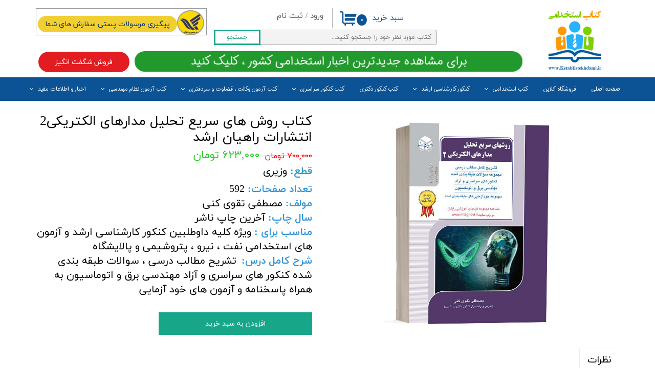

--- FILE ---
content_type: text/html; charset=UTF-8
request_url: https://ketabestekhdami.ir/shop/VezNaft/P2142-Fast-methods-of-electrical-circuit-analysis-2-book.html
body_size: 36868
content:
<!doctype html><html lang="fa" prefix="og: http://ogp.me/ns#"><head> <title>کتاب روش های سریع تحلیل مدارهای الکتریکی2 انتشارات راهیان ارشد | کتاب استخدامی</title> <meta charset="utf-8"> <meta id="wz-viewport" name="viewport" content="width=device-width, user-scalable=0"> <meta name="description" content="قطع:&nbsp;وزیری تعداد صفحات:&nbsp;592 مولف:&nbsp;مصطفی تقوی کنی سال چاپ:&nbsp;آخرین چاپ ناشر مناسب برای :&nbsp;ویژه کلیه داوطلبین کنکور کارشناسی ارشد و آزمون"> <meta http-equiv="x-ua-compatible" content="ie=edge"> <meta name="robots" content="index,follow,noodp,noydir"/> <link rel="canonical" href="https://ketabestekhdami.ir/shop/VezNaft/P2142-Fast-methods-of-electrical-circuit-analysis-2-book.html"/> <meta property="og:locale" content="fa-IR"/> <meta property="og:type" content="product"/> <meta property="og:title" content="کتاب روش های سریع تحلیل مدارهای الکتریکی2 انتشارات راهیان ارشد | کتاب استخدامی"/> <meta property="og:description" content="قطع:&nbsp;وزیری تعداد صفحات:&nbsp;592 مولف:&nbsp;مصطفی تقوی کنی سال چاپ:&nbsp;آخرین چاپ ناشر مناسب برای :&nbsp;ویژه کلیه داوطلبین کنکور کارشناسی ارشد و آزمون"/> <meta property="og:url" content="https://ketabestekhdami.ir/shop/VezNaft/P2142-Fast-methods-of-electrical-circuit-analysis-2-book.html"/> <meta property="og:site_name" content="کتاب استخدامی"/> <meta name='generator' content='Webzi.ir Website Builder' /><meta name='ID' content='11eb0d3817c8f6b7987030e171546af8' /><meta name='fontiran.com:license' content='B7G43' /><meta name='fontiran.com:license' content='C6KGR' /><meta property='article:published_time' content='2022-10-16T11:01:49+03:30' /><meta property='article:modified_time' content='2025-12-18T16:19:33+03:30' /><meta property='og:updated_time' content='2025-12-18T16:19:33+03:30' /><meta property='og:image' content='https://ketabestekhdami.ir/uploads/e280f79fabea4c3db7961e882f5bc0ac.jpg' /><meta property='twitter:card' content='summary_large_image' /><meta property='twitter:title' content='کتاب روش های سریع تحلیل مدارهای الکتریکی2 انتشارات راهیان ارشد | کتاب استخدامی' /><meta property='twitter:description' content='قطع:&nbsp;وزیری تعداد صفحات:&nbsp;592 مولف:&nbsp;مصطفی تقوی کنی سال چاپ:&nbsp;آخرین چاپ ناشر مناسب برای :&nbsp;ویژه کلیه داوطلبین کنکور کارشناسی ارشد و آزمون' /><meta property='twitter:image' content='https://ketabestekhdami.ir/uploads/e280f79fabea4c3db7961e882f5bc0ac.jpg' /><meta property='article:section' content='نشر راهیان ارشد' /><meta property='product:condition' content='new' /><meta property='product:condition' content='In stock' /><meta property='product:price:amount' content='7000000' /><meta property='product:price:currency' content='IRR' /><meta name='availability' content='In stock' /><meta name='product_name' content='کتاب روش های سریع تحلیل مدارهای الکتریکی2 انتشارات راهیان ارشد' /><meta name='product_id' content='2142' /><meta property='product_price' content='6230000' /><meta property='product_old_price' content='7000000' /> <link rel="preload" type="text/css" href="https://ketabestekhdami.ir/static/bEHf0122/2.0.0/editor/bower_components/jquery-toast-plugin/dist/jquery.toast.min.css" defer="1" as="style" onload="this.onload=null;this.rel=&#039;stylesheet&#039;" /><link rel="preload" type="text/css" href="https://ketabestekhdami.ir/static/bEHf0122/2.0.0/editor/bower_components/animate.css/animate.min.css" defer="1" as="style" onload="this.onload=null;this.rel=&#039;stylesheet&#039;" /><link rel="preload" type="text/css" href="https://ketabestekhdami.ir/static/bEHf0122/2.0.0/editor/bower_components/flexslider/flexslider.css" defer="1" as="style" onload="this.onload=null;this.rel=&#039;stylesheet&#039;" /><link rel="preload" type="text/css" href="https://ketabestekhdami.ir/static/bEHf0122/2.0.0/editor/bower_components/remodal/dist/remodal.css" defer="1" as="style" onload="this.onload=null;this.rel=&#039;stylesheet&#039;" /><link rel="preload" type="text/css" href="https://ketabestekhdami.ir/static/bEHf0122/2.0.0/editor/bower_components/remodal/dist/remodal-default-theme.css" defer="1" as="style" onload="this.onload=null;this.rel=&#039;stylesheet&#039;" /><link rel="stylesheet" type="text/css" href="https://ketabestekhdami.ir/static/bEHf0122/2.0.0/editor/css/base.css" /><link rel="preload" type="text/css" href="https://ketabestekhdami.ir/theme-1767270336/css/style.css" defer="1" as="style" onload="this.onload=null;this.rel=&#039;stylesheet&#039;" /> <link rel='shortcut icon' type='image/png' href='https://ketabestekhdami.ir/uploads/38391efb6ac44958aa4bf48d877546b5.jpg' ></link ><meta name="google-site-verification" content="EcjxXxSnHfv3BxpW6WLYpxXkNCcWGrCuyP4EpHbAx9E" /><meta name="google-site-verification" content="GuvvXEGFfdMNRLqrg73dAqFrQCZMryW7xkP6d7myMUY" /></"meta name="enamad" content="672861><script async src="https://www.googletagmanager.com/gtag/js?id=G-ELG31XNW8N"></script><script> window.dataLayer = window.dataLayer || []; function gtag(){dataLayer.push(arguments);} gtag('js', new Date()); gtag('config', 'G-ELG31XNW8N');</script><style>@media only screen and (max-width: 468px) {
.wz-blog-post-content table {
max-width: 390px;
}
}</style><style>.wz-loader-container-fix { display: none !important;
}
.wz-blog-post-meta span:nth-child(1){
display:none !important;</style><style>.wz-loader-container {position: fixed;left: 0;right: 0; bottom: 0;top: 0; z-index: 10000; margin: auto;background: #fff;}</style><script type="application/ld+json"> { "@context": "https://www.schema.org", "@type": "Product", "name": "کتاب روش های سریع تحلیل مدارهای الکتریکی2 انتشارات راهیان ارشد", "image": [ "https://ketabestekhdami.ir/e280f79fabea4c3db7961e882f5bc0ac.jpg" ], "description": "قطع:&nbsp;وزیری تعداد صفحات:&nbsp;592 مولف:&nbsp;مصطفی تقوی کنی سال چاپ:&nbsp;آخرین چاپ ناشر مناسب برای :&nbsp;ویژه کلیه داوطلبین کنکور کارشناسی ارشد و آزمون های استخدامی نفت ، نیرو ، پتروشیمی و پالایشگاه شرح کامل درس:&nbsp;&nbsp;تشریح مطالب درسی ،&nbsp;سوالات طبقه بندی شده کنکور های سراسری و آزاد مهندسی برق و اتوماسیون به همراه پاسخنامه و آزمون های خود آزمایی", "sku": "" ,"offers": { "@type": "Offer", "priceCurrency": "IRR", "price": "7000000", "itemCondition": "https://schema.org/NewCondition", "availability": "https://schema.org/InStock" } }</script> <script> var mvp = document.getElementById('wz-viewport'); if (screen.width < 1170 && screen.width > 768) { mvp.setAttribute('content', 'width=769, user-scalable=0'); } else if (screen.width < 768) { mvp.setAttribute('content', 'width=468, user-scalable=0'); } </script></head><body data-width="1170" class="wz-production" data-page="p3"><div class="wz-loader-container wz-loader-container-fix" style="display: block"> <div class="sk-circle"> <div class="sk-circle1 sk-child"></div> <div class="sk-circle2 sk-child"></div> <div class="sk-circle3 sk-child"></div> <div class="sk-circle4 sk-child"></div> <div class="sk-circle5 sk-child"></div> <div class="sk-circle6 sk-child"></div> <div class="sk-circle7 sk-child"></div> <div class="sk-circle8 sk-child"></div> <div class="sk-circle9 sk-child"></div> <div class="sk-circle10 sk-child"></div> <div class="sk-circle11 sk-child"></div> <div class="sk-circle12 sk-child"></div> </div> </div><div id="wz-root-background" ></div><div style="display: none" id="page-product-price">6230000</div><div style="display: none" id="page-product-old-price">7000000</div><div id="wz-root"><div class='wz-section-full wzc-section-header-full' wz-section-freeze='off' ><div id='wz-section-header' class='wz-section wzc-section-header wz-section-grid' ><div id='wze152' class='wz-element' data-widget='wz-box' data-minHeight='1' data-minWidth='1' ><div class='wzc67 wz-template' ><div class='wzc67-bg' ></div><div class='wzc67-content wz-box-content wz-element-container' ></div></div></div><div id='wze153' class='wz-element' data-widget='wz-member' data-handles='a'><div class='wzc68 wz-template'><div class='wzc68-links wz-member-links'> <a href='#' class='wz-member-link wz-login' >ورود</a><span class='wz-member-separate' >/</span><a href='#' class='wz-member-link wz-register' >ثبت نام</a></div><div class='wzc68-actions wz-member-actions'><ul><li id='wz-member-profile' ><a href='https://ketabestekhdami.ir/profile/account' >حساب کاربری من</a></li><li id='wz-member-password' ><a href='https://ketabestekhdami.ir/profile/account' >تغییر گذر واژه</a></li><li id='wz-member-orders' ><a href='https://ketabestekhdami.ir/profile/orders' >سفارشات</a></li><li href='#' id='wz-member-logout' ><a>خروج از حساب کاربری</a></li></ul></div></div></div><div id='wze155' class='wz-element' data-widget='wz-search' data-minwidth='300'><div class='wzc70 wz-template'><div class='wzc70-form wz-site-search' wz-search-url="https://ketabestekhdami.ir/shop"><input class='wzc70-form-input' type='text' placeholder='کتاب مورد نظر خود را جستجو کنید...' required="required" /><button class='wzc70-form-submit wz-site-search-button' type='submit'><div class='wzc111 wz-partial-template' ><div class='wzc111-bg' ></div><span class='wzc111-content wz-element-content' >جستجو</span></div></button></div></div></div><div id='wze157' class='wz-element wz-element-full-width' data-widget='wz-box' data-minheight='1' data-minwidth='1'><div class='wzc73 wz-template'><div class='wzc73-bg'></div><div class='wzc73-content wz-box-content wz-element-container'><div id='wze156' class='wz-element responsive-menu' data-widget='wz-menu'><div class='wzc72 wz-template'><ul class="wzc72-list wz-menu wz-menu-horizontal wz-menu-rtl wz-menu-effect-slide-down wz-menu-align-right wz-menu-equal-size wz-mega-menu"><li class='' style='' ><a href='https://ketabestekhdami.ir/' target='_self' >صفحه اصلی</a></li><li class='' style='' ><a href='https://ketabestekhdami.ir/shop/' target='_self' >فروشگاه آنلاین</a></li><li class=' wz-menu-has-children' style='' ><a href='' target='_self' >کتب استخدامی</a><div class='sub-menu' ><ul><li class=' wz-menu-has-children' style=' width:25%' ><a href='' target='_self' >کتب و منابع آزمونهای استخدامی</a><div class='sub-menu' ><ul><li class='' style='' ><a href='https://ketabestekhdami.ir/shop/18618-EsApp/' target='_self' >جزوات ، ویدیوها و اپلیکیشن استخدامی</a></li><li class='' style='' ><a href='https://ketabestekhdami.ir/shop/2888-AP/' target='_self' >منابع آزمون استخدامی آموزش و پرورش</a></li><li class='' style='' ><a href='https://ketabestekhdami.ir/shop/2892-VezNaft/' target='_self' >منابع آزمون استخدامی وزارت نفت</a></li><li class='' style='' ><a href='https://ketabestekhdami.ir/shop/2894-%D9%86%DB%8C%D8%B1%D9%88-%D8%A7%D9%86%D8%AA%D8%B8%D8%A7%D9%85%DB%8C-%D9%88-%D8%A7%D8%B1%D8%AA%D8%B4/' target='_self' >منابع آزمون استخدامی دستگاه های اجرایی</a></li><li class='' style='' ><a href='https://ketabestekhdami.ir/shop/2889-%D9%BE%D8%AA%D8%B1%D9%88%D8%B4%DB%8C%D9%85%DB%8C/' target='_self' >منابع آزمون استخدامی پتروشیمی و پالایشگاه</a></li><li class='' style='' ><a href='https://ketabestekhdami.ir/shop/2891-VezBeh/' target='_self' >منابع آزمون استخدامی وزارت بهداشت</a></li><li class='' style='' ><a href='https://ketabestekhdami.ir/shop/2893-NMosalah/' target='_blank' >منابع آزمون استخدامی نیروهای مسلح</a></li><li class='' style='' ><a href='https://ketabestekhdami.ir/shop/2890-Ghazaei/' target='_self' >منابع آزمون استخدامی قوه قضائیه</a></li><li class='' style='' ><a href='https://ketabestekhdami.ir/shop/2887-bank/' target='_self' >منابع آزمون استخدامی بانک ها</a></li></ul></div></li><li class=' wz-menu-has-children' style=' width:25%' ><a href='' target='_self' >بهترین منابع استخدامی رشته ها</a><div class='sub-menu' ><ul><li class='' style='' ><a href='https://ketabestekhdami.ir/shop/17479-Chemical-Eng-Book/' target='_self' >بهترین کتب استخدامی مهندسی شیمی</a></li><li class='' style='' ><a href='https://ketabestekhdami.ir/shop/17480-Mechanical-Eng-Book/' target='_self' >بهترین کتب استخدامی مهندسی مکانیک</a></li><li class='' style='' ><a href='https://ketabestekhdami.ir/shop/17481-Civil-Eng-Book/' target='_self' >بهترین کتب استخدامی مهندسی عمران</a></li><li class='' style='' ><a href='https://ketabestekhdami.ir/shop/17482-Electrical-Eng-Book/' target='_self' >بهترین کتب استخدامی مهندسی برق</a></li><li class='' style='' ><a href='https://ketabestekhdami.ir/shop/3474-Accountant-Book/' target='_self' >بهترین کتب استخدامی حسابداری</a></li><li class='' style='' ><a href='https://ketabestekhdami.ir/shop/17484-Management-Book/' target='_self' >بهترین کتب استخدامی مدیریت</a></li><li class='' style='' ><a href='https://ketabestekhdami.ir/shop/17485-Nursing-Book/' target='_self' >بهترین کتب استخدامی پرستاری</a></li><li class='' style='' ><a href='https://ketabestekhdami.ir/shop/17487-Midwifery-Book/' target='_self' >بهترین کتب استخدامی مامایی</a></li><li class='' style='' ><a href='https://ketabestekhdami.ir/shop/17488-Surgery-Book/' target='_self' >بهترین کتب استخدامی اتاق عمل</a></li></ul></div></li><li class=' wz-menu-has-children' style=' width:25%' ><a href='' target='_self' >پرفروش ترین کتاب های استخدامی</a><div class='sub-menu' ><ul><li class='' style='' ><a href='https://ketabestekhdami.ir/shop/2955-BasteTazmini/' target='_self' >بسته های ویژه کتب استخدامی</a></li><li class='' style='' ><a href='https://ketabestekhdami.ir/shop/3330-HighSale/' target='_self' >پرفروش ترین کتب استخدامی در ایران</a></li><li class='' style='' ><a href='https://ketabestekhdami.ir/shop/2888-AP/' target='_self' >پرفروش ترین کتب استخدامی آموزش و پرورش</a></li><li class='' style='' ><a href='https://ketabestekhdami.ir/shop/2892-VezNaft/' target='_self' >پرفروش ترین کتب آزمون وزارت نفت</a></li><li class='' style='' ><a href='https://ketabestekhdami.ir/shop/3294-7darsomumi/' target='_self' >پرفروش ترین کتب استخدامی دروس عمومی</a></li><li class='' style='' ><a href='https://ketabestekhdami.ir/shop/3936-HighSaleVBehdasht/' target='_self' >پرفروش ترین کتب وزارت بهداشت</a></li></ul></div></li><li class=' wz-menu-has-children' style=' width:25%' ><a href='' target='_self' >ناشران برگزیده کتاب استخدامی</a><div class='sub-menu' ><ul><li class='' style='' ><a href='https://ketabestekhdami.ir/shop/3260-Arahbook/' target='_self' >نشر آراه</a></li><li class='' style='' ><a href='https://ketabestekhdami.ir/shop/17656-AvaKetab/' target='_self' >نشر آوا کتاب (آکادمی استخدامی)</a></li><li class='' style='' ><a href='https://ketabestekhdami.ir/shop/3269-mosbat/' target='_self' >نشر مثبت</a></li><li class='' style='' ><a href='https://ketabestekhdami.ir/shop/3262-Jaheshbook/' target='_self' >نشر جهش</a></li><li class='' style='' ><a href='https://ketabestekhdami.ir/shop/3265-OmidEnghelab/' target='_self' >نشر امید انقلاب</a></li><li class='' style='' ><a href='https://ketabestekhdami.ir/shop/3267-iranfarhang/' target='_self' >نشر ایران فرهنگ (سامان سنجش)</a></li><li class='' style='' ><a href='https://ketabestekhdami.ir/shop/3270-andishe-arshad/' target='_self' >نشر اندیشه ارشد (استخدام یار)</a></li><li class='' style='' ><a href='https://ketabestekhdami.ir/shop/3268-iran-estekhdam/' target='_self' >نشر ایران استخدام</a></li><li class='' style='' ><a href='https://ketabestekhdami.ir/shop/3273-chahakhoone/' target='_self' >نشر چهارخونه</a></li><li class='' style='' ><a href='https://ketabestekhdami.ir/shop/3263-atpub/' target='_self' >نشر پرستش (نشر آئین طب)</a></li></ul></div></li></ul></div></li><li class=' wz-menu-has-children' style='' ><a href='' target='_self' >کنکور کارشناسی ارشد</a><div class='sub-menu' ><ul><li class=' wz-menu-has-children' style=' width:33.33%' ><a href='' target='_self' >منابع کنکور ارشد فنی مهندسی</a><div class='sub-menu' ><ul><li class='' style='' ><a href='https://ketabestekhdami.ir/shop/3312-RahianNaft/' target='_self' >منابع کنکور کارشناسی ارشد مهندسی نفت</a></li><li class='' style='' ><a href='https://ketabestekhdami.ir/shop/4152-ArshadShimi/' target='_self' >منابع کنکور کارشناسی ارشد مهندسی شیمی</a></li><li class='' style='' ><a href='https://ketabestekhdami.ir/shop/4153-ArshadMechanic/' target='_self' >منابع کنکور کارشناسی ارشد مهندسی مکانیک</a></li><li class='' style='' ><a href='https://ketabestekhdami.ir/shop/4154-ElectronicBook/' target='_self' >منابع کنکور کارشناسی ارشد مهندسی برق</a></li><li class='' style='' ><a href='https://ketabestekhdami.ir/shop/4155-ComputerBook/' target='_self' >منابع کنکور کارشناسی ارشد مهندسی کامپیوتر</a></li><li class='' style='' ><a href='https://ketabestekhdami.ir/shop/4156-CivilEngineering/' target='_self' >منابع کنکور کارشناسی ارشد مهندسی عمران</a></li><li class='' style='' ><a href='https://ketabestekhdami.ir/shop/4160-IndustrialBook/' target='_self' >منابع کنکور کارشناسی ارشد مهندسی صنایع</a></li></ul></div></li><li class=' wz-menu-has-children' style=' width:33.33%' ><a href='' target='_self' >منابع کنکور ارشد علوم انسانی</a><div class='sub-menu' ><ul><li class='' style='' ><a href='https://ketabestekhdami.ir/shop/4019-RavanAmooz/' target='_self' >منابع کنکور کارشناسی ارشد روانشناسی</a></li><li class='' style='' ><a href='https://ketabestekhdami.ir/shop/3272-tarbiatbadani/' target='_self' >منابع کنکور کارشناسی ارشد تربیت بدنی</a></li><li class='' style='' ><a href='https://ketabestekhdami.ir/shop/4157-Management/' target='_self' >منابع کنکور کارشناسی ارشد مدیریت</a></li><li class='' style='' ><a href='https://ketabestekhdami.ir/shop/4158-Accounting/' target='_self' >منابع کنکور کارشناسی ارشد حسابداری</a></li><li class='' style='' ><a href='https://ketabestekhdami.ir/shop/4159-LawBook/' target='_self' >منابع کنکور کارشناسی ارشد حقوق</a></li></ul></div></li><li class=' wz-menu-has-children' style=' width:33.33%' ><a href='' target='_self' >برترین ناشران کتب کارشناسی ارشد</a><div class='sub-menu' ><ul><li class='' style='' ><a href='https://ketabestekhdami.ir/shop/3271-rahian-arshad/' target='_self' >راهیان ارشد</a></li><li class='' style='' ><a href='https://ketabestekhdami.ir/shop/3261-ModaresanSharif/' target='_self' >مدرسان شریف</a></li><li class='' style='' ><a href='https://ketabestekhdami.ir/shop/3393-PouranPazhuhesh/' target='_self' >پوران پژوهش</a></li><li class='' style='' ><a href='https://ketabestekhdami.ir/shop/3272-tarbiatbadani/' target='_self' >دپارتمان تخصصی تربیت بدنی</a></li><li class='' style='' ><a href='https://ketabestekhdami.ir/shop/4019-RavanAmooz/' target='_self' >روان آموز</a></li><li class='' style='' ><a href='https://ketabestekhdami.ir/shop/3262-Jaheshbook/' target='_self' >جهش</a></li><li class='' style='' ><a href='https://ketabestekhdami.ir/shop/3394-Nasir/' target='_self' >نصیر</a></li><li class='' style='' ><a href='https://ketabestekhdami.ir/shop/3313-Samt/' target='_self' >سمت</a></li><li class='' style='' ><a href='https://ketabestekhdami.ir/shop/3275-negahdanesh/' target='_self' >نگاه دانش</a></li><li class='' style='' ><a href='https://ketabestekhdami.ir/shop/3935-انتشارات-جامعه-نگر/' target='_self' >جامعه نگر</a></li><li class='' style='' ><a href='https://ketabestekhdami.ir/shop/3314-AndishehRafi/' target='_self' >اندیشه رفیع</a></li></ul></div></li></ul></div></li><li class='' style='' ><a href='https://ketabestekhdami.ir/shop/3949-ketabdoctora/' target='_blank' >کتب کنکور دکتری</a></li><li class=' wz-menu-has-children' style='' ><a href='' target='_self' >کتب کنکور سراسری</a><div class='sub-menu' ><ul><li class=' wz-menu-has-children' style='' ><a href='' target='_self' >ناشران برگزیده کتب کمک آموزشی</a><div class='sub-menu' ><ul><li class='' style='' ><a href='https://ketabestekhdami.ir/shop/3943-GajMarket/' target='_self' >انتشارات گاج</a></li><li class='' style='' ><a href='https://ketabestekhdami.ir/shop/3945-KheiliSabz/' target='_self' >انتشارات خیلی سبز</a></li><li class='' style='' ><a href='https://ketabestekhdami.ir/shop/4118-Mobtakeran/' target='_self' >انتشارات مبتکران</a></li><li class='' style='' ><a href='https://ketabestekhdami.ir/shop/4119-NashrOlgoo/' target='_self' >انتشارات نشر الگو</a></li><li class='' style='' ><a href='https://ketabestekhdami.ir/shop/4117-kanoon/' target='_self' >انتشارات کانون فرهنگی آموزش (قلمچی)</a></li><li class='' style='' ><a href='https://ketabestekhdami.ir/shop/3944-MehroMah/' target='_self' >انتشارات مهر و ماه</a></li><li class='' style='' ><a href='https://ketabestekhdami.ir/shop/4141-KalaghSepid/' target='_self' >انتشارات کلاغ سپید</a></li><li class='' style='' ><a href='https://ketabestekhdami.ir/shop/4120-kgoo/' target='_self' >انتشارات کاگو</a></li><li class='' style='' ><a href='https://ketabestekhdami.ir/shop/4121-Moshaveran/' target='_self' >انتشارات مشاوران آموزش</a></li></ul></div></li><li class=' wz-menu-has-children' style='' ><a href='' target='_self' >کتابهای کنکور رشته علوم تجربی</a><div class='sub-menu' ><ul><li class='' style='' ><a href='https://ketabestekhdami.ir/shop/3726-10Tajrobi/' target='_self' >کتب پایه دهم علوم تجربی</a></li><li class='' style='' ><a href='https://ketabestekhdami.ir/shop/4124-11tajrobi/' target='_self' >کتب پایه یازدهم علوم تجربی</a></li><li class='' style='' ><a href='https://ketabestekhdami.ir/shop/4127-12tajrobi/' target='_self' >کتب پایه دوازدهم علوم تجربی</a></li><li class='' style='' ><a href='https://ketabestekhdami.ir/shop/4130-JameTajrobi/' target='_self' >کتب جامع کنکور رشته علوم تجربی</a></li></ul></div></li><li class=' wz-menu-has-children' style='' ><a href='' target='_self' >کتابهای کنکور رشته علوم انسانی</a><div class='sub-menu' ><ul><li class='' style='' ><a href='https://ketabestekhdami.ir/shop/4122-10ensani/' target='_self' >کتب پایه دهم علوم انسانی</a></li><li class='' style='' ><a href='https://ketabestekhdami.ir/shop/4125-11ensani/' target='_self' >کتب پایه یازدهم علوم انسانی</a></li><li class='' style='' ><a href='https://ketabestekhdami.ir/shop/4128-12ensani/' target='_self' >کتب پایه دوازدهم علوم انسانی</a></li><li class='' style='' ><a href='https://ketabestekhdami.ir/shop/4131-JameEnsani/' target='_self' >کتب جامع کنکور رشته علوم انسانی</a></li></ul></div></li><li class=' wz-menu-has-children' style='' ><a href='' target='_self' >کتابهای کنکور رشته ریاضی فیزیک</a><div class='sub-menu' ><ul><li class='' style='' ><a href='https://ketabestekhdami.ir/shop/4123-10riazi/' target='_self' >کتب پایه دهم ریاضی فیزیک</a></li><li class='' style='' ><a href='https://ketabestekhdami.ir/shop/4126-11riazi/' target='_self' >کتب پایه یازدهم ریاضی فیزیک</a></li><li class='' style='' ><a href='https://ketabestekhdami.ir/shop/4129-12riazi/' target='_self' >کتب پایه دوازدهم ریاضی فیزیک</a></li><li class='' style='' ><a href='https://ketabestekhdami.ir/shop/4132-JameRiazi/' target='_self' >کتب جامع کنکور رشته ریاضی فیزیک</a></li></ul></div></li></ul></div></li><li class=' wz-menu-has-children' style='' ><a href='https://ketabestekhdami.ir/shop/2890-Ghazaei/' target='_blank' >کتب آزمون وکالت ، قضاوت و سردفتری</a><div class='sub-menu' ><ul><li class='' style=' width:25%' ><a href='https://ketabestekhdami.ir/shop/10616-Lawyer-Book/' target='_self' >کتب ویژه آزمون وکالت</a></li><li class='' style=' width:25%' ><a href='https://ketabestekhdami.ir/shop/10602-Office/' target='_self' >کتب آزمون سردفتری</a></li><li class='' style=' width:25%' ><a href='https://ketabestekhdami.ir/shop/3466-karshenasRasmi/' target='_self' >کتب ویژه کارشناس رسمی دادگستری و قوه قضائیه </a></li><li class='' style=' width:25%' ><a href='https://ketabestekhdami.ir/shop/10620-Basic/' target='_self' >کتب حقوق اساسی</a></li><li class='' style=' width:25%' ><a href='https://ketabestekhdami.ir/shop/10621-Trade-Law/' target='_self' >کتب حقوق تجارت</a></li><li class='' style=' width:25%' ><a href='https://ketabestekhdami.ir/shop/10618-Law-Book/' target='_self' >کتب آئین دادرسی</a></li><li class='' style=' width:25%' ><a href='https://ketabestekhdami.ir/shop/10622-Public-Law/' target='_self' >کتب حقوق مدنی</a></li><li class='' style=' width:25%' ><a href='https://ketabestekhdami.ir/shop/10623-Law-Books/' target='_self' >کتب حقوق جزا</a></li><li class='' style=' width:25%' ><a href='https://ketabestekhdami.ir/shop/10619-Others/' target='_self' >سایر کتب حقوقی</a></li></ul></div></li><li class=' wz-menu-has-children' style='' ><a href='' target='_self' >کتب آزمون نظام مهندسی</a><div class='sub-menu' ><ul><li class=' wz-menu-has-children' style=' width:50%' ><a href='' target='_self' >منابع آزمون نظام مهندسی</a><div class='sub-menu' ><ul><li class='' style='' ><a href='https://ketabestekhdami.ir/shop/3092-NezamMo-omran/' target='_self' >کتب ویژه آزمونهای نظام مهندسی عمران</a></li><li class='' style='' ><a href='https://ketabestekhdami.ir/shop/3290-NezamMo-memari/' target='_self' >کتب ویژه آزمونهای نظام مهندسی معماری</a></li><li class='' style='' ><a href='https://ketabestekhdami.ir/shop/3291-NezamMo-sharsazi/' target='_self' >کتب ویژه آزمونهای نظام مهندسی شهرسازی</a></li><li class='' style='' ><a href='https://ketabestekhdami.ir/shop/3292-NezamMo-trafic/' target='_self' >کتب ویژه آزمونهای نظام مهندسی ترافیک</a></li><li class='' style='' ><a href='https://ketabestekhdami.ir/shop/3293-NezamMo-naghshebardari/' target='_self' >کتب ویژه آزمونهای نظام مهندسی نقشه برداری</a></li><li class='' style='' ><a href='https://ketabestekhdami.ir/shop/3289-NezamMo-mecanic/' target='_self' >کتب ویژه آزمونهای نظام مهندسی تاسیسات مکانیکی</a></li><li class='' style='' ><a href='https://ketabestekhdami.ir/shop/3288-NezamMo-Bargh/' target='_self' >کتب ویژه آزمونهای نظام مهندسی تاسیسات برقی</a></li></ul></div></li><li class=' wz-menu-has-children' style=' width:50%' ><a href='' target='_self' >ناشران برگزیده کتب نظام مهندسی</a><div class='sub-menu' ><ul><li class='' style='' ><a href='https://ketabestekhdami.ir/shop/3286-Noavar/' target='_self' >نشر نوآور</a></li></ul></div></li></ul></div></li><li class=' wz-menu-has-children' style='' ><a href='https://ketabestekhdami.ir/blog/' target='_self' >اخبار و اطلاعات مفید</a><div class='sub-menu' ><ul><li class='' style='' ><a href='https://ketabestekhdami.ir/blog/3-AP/' target='_blank' >اخبار آزمون استخدامی آموزش و پرورش</a></li><li class='' style='' ><a href='https://ketabestekhdami.ir/blog/2899-Vnaft' target='_self' >اخبار آزمون استخدامی وزارت نفت</a></li><li class='' style='' ><a href='https://ketabestekhdami.ir/blog/2897-ejraei/' target='_self' >اخبار آزمون استخدامی دستگاه های اجرایی</a></li><li class='' style='' ><a href='https://ketabestekhdami.ir/blog/2900-PetroPalayesh/' target='_self' >اخبار آزمون استخدامی پتروشیمی و پالایشگاه</a></li><li class='' style='' ><a href='https://ketabestekhdami.ir/blog/2898-Vbehdasht/' target='_self' >اخبار آزمون استخدامی وزارت بهداشت</a></li><li class='' style='' ><a href='https://ketabestekhdami.ir/blog/2895-mosalah/' target='_self' >اخبار آزمون استخدامی نیروهای مسلح</a></li><li class='' style='' ><a href='https://ketabestekhdami.ir/blog/2896-ghoveghazaei/' target='_self' >اخبار آزمون استخدامی قوه قضائیه</a></li><li class='' style='' ><a href='https://ketabestekhdami.ir/blog/2923-bank/' target='_self' >اخبار آزمون استخدامی بانک ها</a></li></ul></div></li><li class='' style='' ><a href='' target='_self' >آیتم جدید</a></li></ul><div class='wzc72-mobile wz-menu-toggle'><span class="line one"></span><span class="line two"></span><span class="line three"></span></div></div></div><div id='wze159' class='wz-element' data-widget='wz-box' data-minHeight='1' data-minWidth='1' ><div class='wzc73 wz-template' ><div class='wzc73-bg' ></div><div class='wzc73-content wz-box-content wz-element-container' ></div></div></div></div></div></div><div id='wze305' class='wz-element' data-widget='wz-shop-cart-icon' data-handles='w, e, se, sw, ne, nw' wz-autoheight><div class='wzc112 wz-template'><div class="wzc112-container shop-cart-icon-container shop-cart-icon-container-layout4" data-link="shop/cart"><div class='wzc112-container-icon shop-cart-icon'><svg xmlns="http://www.w3.org/2000/svg" viewBox="0 0 512 512"><path d="M121.263 390.737c-11.144 0-20.21-9.065-20.21-20.21V87.578c0-33.433-27.2-60.633-60.633-60.633H0v40.42h40.42c11.145 0 20.212 9.067 20.212 20.212v282.946c0 33.434 27.2 60.632 60.632 60.632h336.842v-40.42H121.263zM154.947 431.158c-14.86 0-26.947 12.09-26.947 26.947s12.09 26.947 26.947 26.947 26.947-12.09 26.947-26.947-12.088-26.947-26.947-26.947zM384 431.158c-14.86 0-26.947 12.09-26.947 26.947s12.09 26.947 26.947 26.947c14.86 0 26.947-12.09 26.947-26.947S398.86 431.158 384 431.158z"/><path d="M141.474 114.526v87.58h343.158L512 114.525M141.474 242.526v87.58h303.158l27.37-87.58"/></svg></div><div class='wzc112-container-count shop-cart-count'>۰</div><div class='wzc112-container-bubble shop-cart-bubble'></div></div><div class='wzc112-text wz-element-content shop-cart-text'>سبد خرید</div></div></div><a id='wze782' class='wz-element' data-widget='wz-image' href='https://ketabestekhdami.ir' target='_blank'><div class='wzc14 wz-template'><div class='wzc14-frame'></div><div class='wzc14-img'><img class='wzc14-img-inner' src="https://ketabestekhdami.ir/uploads/38391efb6ac44958aa4bf48d877546b5.w_170,h_137,r_k.jpg" /></div></div></a><a id='wze783' class='wz-element' data-widget='wz-button' href='https://ketabestekhdami.ir/#wz-section-wzs120' target='_self' ><div class='wzc215 wz-template' ><div class='wzc215-bg' ></div><span class='wzc215-content wz-element-content' >فروش شگفت انگیز</span></div></a><div id='wze1261' class='wz-element' data-widget='wz-code'><div class='wzc202 wz-template'><div class='wzc202-code wz-html-code'><script type="text/javascript" src="https://s1.mediaad.org/serve/10996/retargeting.js"></script></div></div></div><a id='wze1358' class='wz-element' data-widget='wz-button' href='https://ketabestekhdami.ir/blog/2897-ejraei/' target='_blank' data-animation='wz-bounce-in' data-animation-type='scroll' data-animation-duration='1.2' data-animation-direction='from_center' data-animation-power='soft' data-mobile-animation='wz-bounce-in' data-mobile-animation-type='scroll' data-mobile-animation-duration='1.2' data-mobile-animation-direction='from_center' data-mobile-animation-power='soft' data-tablet-animation='wz-bounce-in' data-tablet-animation-type='scroll' data-tablet-animation-duration='1.2' data-tablet-animation-direction='from_center' data-tablet-animation-power='soft' ><div class='wzc228 wz-template' ><div class='wzc228-bg' ></div><span class='wzc228-content wz-element-content' >برای مشاهده جدیدترین اخبار استخدامی کشور ، کلیک کنید</span></div></a><a id='wze2440' class='wz-element' data-widget='wz-box' href='https://ketabestekhdami.ir/blog/POSTketabestekhdami/P1943-Code.html' target='_blank' data-minheight='1' data-minwidth='1'><div class='wzc46 wz-template'><div class='wzc46-bg'></div><div class='wzc46-content wz-box-content wz-element-container'><div id='wze2441' class='wz-element' data-widget='wz-button' href='https://ketabestekhdami.ir/blog/POSTketabestekhdami/P1943-Code.html' target='_blank' ><div class='wzc214 wz-template' ><div class='wzc214-bg' ></div><span class='wzc214-content wz-element-content' >پیگیری مرسولات پستی سفارش های شما</span></div></div><div id='wze2442' class='wz-element' data-widget='wz-image' href='https://ketabestekhdami.ir/blog/POSTketabestekhdami/P1943-Code.html' target='_blank'><div class='wzc216 wz-template'><div class='wzc216-frame'></div><div class='wzc216-img'><img class='wzc216-img-inner' src="https://ketabestekhdami.ir/uploads/3dba8d7b0c6a4a8a83cada60e44e7f5f.w_64,h_57,r_k.jpeg" /></div></div></div></div></div></a></div></div><div class='wz-section-full wzc-section-allPage-full' ><div id='wz-section-allPage' class='wz-section wzc-section-allPage wz-section-grid wz-section-empty' ></div></div><div class='wz-section-full wzc-section-wzs11-full' ><div id='wz-section-wzs11' class='wz-section wzc-section-wzs11 wz-section-grid' ><div id='wze51' class='wz-element' data-widget='wz-shop-product' data-handles='w, e' data-minwidth='825' wz-autoheight><div class='wzc25 wz-template'><section class='wzc25-breadcrumb wz-shop-breadcrumb-container'></section><article class="wzc25-product wz-shop-product-page wz-shop-product-page-rtl wz-shop-product-page-modern" data-ribbon="مهندسی برق"><div class='wz-shop-product-background wz-element-background'><div class='wzc19 wz-partial-template'><div class='wzc19-bg'></div><div class='wzc19-content wz-box-content wz-element-container'></div></div></div><div class='wz-shop-product-gallery wz-shop-product-gallery-right'><div class='wzc24 wz-partial-template'><div class='wzc24-slider flexslider wz-gallery wz-gallery-slider wz-gallery-slider-thumbnail' id="wze51-gallery"><ul class='wzc24-slider-items slides'> <li data-image-id='1633' data-thumb='https://ketabestekhdami.ir/uploads/e280f79fabea4c3db7961e882f5bc0ac.jpg'><div class='wz-slider-item'><div class='wz-image-ratio'><img src='https://ketabestekhdami.ir/uploads/e280f79fabea4c3db7961e882f5bc0ac.w_1170,h_2071,r_k.jpg' alt=' ' class='wz-gallery-image' /></div></div></li> </ul></div><div class='wzc24-carousel flexslider wz-gallery-carousel' id="wze51-gallery-carousel"><ul class='wzc24-carousel-list slides'></ul></div></div></div><div class='wz-shop-product-section'><h1 class='wz-shop-product-title'>کتاب روش های سریع تحلیل مدارهای الکتریکی2 انتشارات راهیان ارشد</h1><div class='wz-shop-product-sku'></div> <div class='wz-shop-product-price'> <span id='wz-product-compare-price' class='wz-shop-product-old-price' wz-data-product-price='700000'>۷۰۰,۰۰۰ تومان</span><span id='wz-product-price' class='wz-shop-product-sale-price' wz-data-product-price='623000'>۶۲۳,۰۰۰ تومان</span></div> <div class='wz-shop-product-description'><div class="wz-shop-product-price" style="border:0px; padding:0px; text-align:start; text-indent:0px; -webkit-text-stroke-width:0px; margin-top:10px"><span style="font-size:20px;"><span style="font-family:yekan,tahoma,serif;"><span style="color:#3399cc;"><span style="outline:0px"><span style="vertical-align:baseline"><span style="box-sizing:border-box"><span style="font-style:normal"><span style="font-variant-ligatures:normal"><span style="font-variant-caps:normal"><span style="font-weight:400"><span style="letter-spacing:normal"><span style="text-transform:none"><span style="white-space:normal"><span style="word-spacing:0px"><span style="text-decoration-style:initial"><span style="text-decoration-color:initial"><span style="border: 0px; padding: 0px;"><span style="outline:0px"><span style="vertical-align:baseline"><span style="box-sizing:border-box"><strong style="outline:0px; padding:0px; border:0px; vertical-align:baseline; box-sizing:border-box"><span style="border:0px; outline:0px; padding:0px"><span style="vertical-align:baseline"><span style="box-sizing:border-box">قطع:</span></span></span></strong></span></span></span></span></span></span></span></span></span></span></span></span></span></span></span></span></span></span><span style="color:#000000;"><span style="outline:0px"><span style="vertical-align:baseline"><span style="box-sizing:border-box"><span style="font-style:normal"><span style="font-variant-ligatures:normal"><span style="font-variant-caps:normal"><span style="font-weight:400"><span style="letter-spacing:normal"><span style="text-transform:none"><span style="white-space:normal"><span style="word-spacing:0px"><span style="text-decoration-style:initial"><span style="text-decoration-color:initial"><span style="border: 0px; padding: 0px;"><span style="outline:0px"><span style="vertical-align:baseline"><span style="box-sizing:border-box"><strong style="outline:0px; padding:0px; border:0px; vertical-align:baseline; box-sizing:border-box">&nbsp;</strong><span style="border:0px; outline:0px; padding:0px"><span style="vertical-align:baseline"><span style="box-sizing:border-box">وزیری</span></span></span></span></span></span></span></span></span></span></span></span></span></span></span></span></span></span></span></span></span></span></span></div><div class="wz-shop-product-description" style="border:0px; padding:0px; text-align:start; text-indent:0px; -webkit-text-stroke-width:0px; margin-top:10px"><p style="outline:0px; box-sizing:border-box"><span style="font-size:20px;"><span style="font-family:yekan,tahoma,serif;"><span style="color:#3498db;"><span style="outline:0px"><span style="vertical-align:baseline"><span style="box-sizing:border-box"><span style="font-style:normal"><span style="font-variant-ligatures:normal"><span style="font-variant-caps:normal"><span style="font-weight:400"><span style="letter-spacing:normal"><span style="text-transform:none"><span style="white-space:normal"><span style="word-spacing:0px"><span style="text-decoration-style:initial"><span style="text-decoration-color:initial"><strong style="outline:0px; padding:0px; border:0px; vertical-align:baseline; box-sizing:border-box"><span style="border:0px; outline:0px; padding:0px"><span style="vertical-align:baseline"><span style="box-sizing:border-box"><span style="border: 0px; padding: 0px;"><span style="outline:0px"><span style="vertical-align:baseline"><span style="box-sizing:border-box">تعداد صفحات:</span></span></span></span></span></span></span></strong></span></span></span></span></span></span></span></span></span></span></span></span></span></span><span style="color:#000000;"><span style="outline:0px"><span style="vertical-align:baseline"><span style="box-sizing:border-box"><span style="font-style:normal"><span style="font-variant-ligatures:normal"><span style="font-variant-caps:normal"><span style="font-weight:400"><span style="letter-spacing:normal"><span style="text-transform:none"><span style="white-space:normal"><span style="word-spacing:0px"><span style="text-decoration-style:initial"><span style="text-decoration-color:initial"><strong style="outline:0px; padding:0px; border:0px; vertical-align:baseline; box-sizing:border-box"><span style="border:0px; outline:0px; padding:0px"><span style="vertical-align:baseline"><span style="box-sizing:border-box"><span style="border: 0px; padding: 0px;"><span style="outline:0px"><span style="vertical-align:baseline"><span style="box-sizing:border-box">&nbsp;</span></span></span></span></span></span></span></strong><span style="border: 0px; padding: 0px;"><span style="outline:0px"><span style="vertical-align:baseline"><span style="box-sizing:border-box"><span style="background-color:inherit"><span style="border:0px; outline:0px; padding:0px"><span style="vertical-align:baseline"><span style="box-sizing:border-box">592</span></span></span></span></span></span></span></span></span></span></span></span></span></span></span></span></span></span></span></span></span></span></span></span></p><p style="outline:0px; box-sizing:border-box"><span style="font-size:20px;"><span style="font-family:yekan,tahoma,serif;"><span style="color:#3498db;"><span style="outline:0px"><span style="vertical-align:baseline"><span style="box-sizing:border-box"><span style="font-style:normal"><span style="font-variant-ligatures:normal"><span style="font-variant-caps:normal"><span style="font-weight:400"><span style="letter-spacing:normal"><span style="text-transform:none"><span style="white-space:normal"><span style="word-spacing:0px"><span style="text-decoration-style:initial"><span style="text-decoration-color:initial"><span style="border: 0px; padding: 0px;"><span style="outline:0px"><span style="vertical-align:baseline"><span style="box-sizing:border-box"><strong style="outline:0px; padding:0px; border:0px; vertical-align:baseline; box-sizing:border-box"><span style="border:0px; outline:0px; padding:0px"><span style="vertical-align:baseline"><span style="box-sizing:border-box">مولف:</span></span></span></strong></span></span></span></span></span></span></span></span></span></span></span></span></span></span></span></span></span></span><span style="color:#000000;"><span style="outline:0px"><span style="vertical-align:baseline"><span style="box-sizing:border-box"><span style="font-style:normal"><span style="font-variant-ligatures:normal"><span style="font-variant-caps:normal"><span style="font-weight:400"><span style="letter-spacing:normal"><span style="text-transform:none"><span style="white-space:normal"><span style="word-spacing:0px"><span style="text-decoration-style:initial"><span style="text-decoration-color:initial"><span style="border: 0px; padding: 0px;"><span style="outline:0px"><span style="vertical-align:baseline"><span style="box-sizing:border-box"><span style="border:0px; outline:0px; padding:0px"><span style="vertical-align:baseline"><span style="box-sizing:border-box">&nbsp;مصطفی تقوی کنی</span></span></span></span></span></span></span></span></span></span></span></span></span></span></span></span></span></span></span></span></span></span></span></p><p style="outline:0px; box-sizing:border-box"><span style="font-size:20px;"><span style="font-family:yekan,tahoma,serif;"><span style="color:#3498db;"><span style="outline:0px"><span style="vertical-align:baseline"><span style="box-sizing:border-box"><span style="font-style:normal"><span style="font-variant-ligatures:normal"><span style="font-variant-caps:normal"><span style="font-weight:400"><span style="letter-spacing:normal"><span style="text-transform:none"><span style="white-space:normal"><span style="word-spacing:0px"><span style="text-decoration-style:initial"><span style="text-decoration-color:initial"><span style="border: 0px; padding: 0px;"><span style="outline:0px"><span style="vertical-align:baseline"><span style="box-sizing:border-box"><strong style="outline:0px; padding:0px; border:0px; vertical-align:baseline; box-sizing:border-box"><span style="border:0px; outline:0px; padding:0px"><span style="vertical-align:baseline"><span style="box-sizing:border-box">سال چاپ:</span></span></span></strong></span></span></span></span></span></span></span></span></span></span></span></span></span></span></span></span></span></span><span style="color:#000000;"><span style="outline:0px"><span style="vertical-align:baseline"><span style="box-sizing:border-box"><span style="font-style:normal"><span style="font-variant-ligatures:normal"><span style="font-variant-caps:normal"><span style="font-weight:400"><span style="letter-spacing:normal"><span style="text-transform:none"><span style="white-space:normal"><span style="word-spacing:0px"><span style="text-decoration-style:initial"><span style="text-decoration-color:initial"><span style="border: 0px; padding: 0px;"><span style="outline:0px"><span style="vertical-align:baseline"><span style="box-sizing:border-box"><span style="border:0px; outline:0px; padding:0px"><span style="vertical-align:baseline"><span style="box-sizing:border-box">&nbsp;</span></span></span></span></span></span></span></span></span></span></span></span></span></span></span></span></span></span></span></span></span></span></span><span style="color:#000000;"><span style="font-size:20px;"><span style="font-family:yekan,tahoma,serif;"><span style="line-height:normal"><span style="direction:rtl"><span style="unicode-bidi:embed">آخرین چاپ ناشر</span></span></span></span></span></span></p><p style="outline:0px; box-sizing:border-box"><span style="font-size:20px;"><span style="font-family:yekan,tahoma,serif;"><span style="color:#3498db;"><span style="outline:0px"><span style="vertical-align:baseline"><span style="box-sizing:border-box"><span style="font-style:normal"><span style="font-variant-ligatures:normal"><span style="font-variant-caps:normal"><span style="font-weight:400"><span style="letter-spacing:normal"><span style="text-transform:none"><span style="white-space:normal"><span style="word-spacing:0px"><span style="text-decoration-style:initial"><span style="text-decoration-color:initial"><span style="border: 0px; padding: 0px;"><span style="outline:0px"><span style="vertical-align:baseline"><span style="box-sizing:border-box"><span style="border:0px; outline:0px; padding:0px"><span style="vertical-align:baseline"><span style="box-sizing:border-box"><strong style="outline:0px; padding:0px; border:0px; vertical-align:baseline; box-sizing:border-box">مناسب برای :</strong></span></span></span></span></span></span></span></span></span></span></span></span></span></span></span></span></span></span></span></span></span><span style="color:#000000;"><span style="outline:0px"><span style="vertical-align:baseline"><span style="box-sizing:border-box"><span style="font-style:normal"><span style="font-variant-ligatures:normal"><span style="font-variant-caps:normal"><span style="font-weight:400"><span style="letter-spacing:normal"><span style="text-transform:none"><span style="white-space:normal"><span style="word-spacing:0px"><span style="text-decoration-style:initial"><span style="text-decoration-color:initial"><span style="border: 0px; padding: 0px;"><span style="outline:0px"><span style="vertical-align:baseline"><span style="box-sizing:border-box"><span style="border:0px; outline:0px; padding:0px"><span style="vertical-align:baseline"><span style="box-sizing:border-box">&nbsp;</span></span></span></span></span></span></span><span style="border: 0px; padding: 0px;"><span style="outline:0px"><span style="vertical-align:baseline"><span style="box-sizing:border-box"><span style="border:0px; outline:0px; padding:0px"><span style="vertical-align:baseline"><span style="box-sizing:border-box">ویژه کلیه داوطلبین کنکور کارشناسی ارشد و آزمون های استخدامی نفت ، نیرو ، پتروشیمی و پالایشگاه</span></span></span></span></span></span></span></span></span></span></span></span></span></span></span></span></span></span></span></span></span></span></span></p><p style="outline:0px; box-sizing:border-box"><span style="font-size:20px;"><span style="font-family:yekan,tahoma,serif;"><span style="color:#3498db;"><span style="outline:0px"><span style="vertical-align:baseline"><span style="box-sizing:border-box"><span style="font-style:normal"><span style="font-variant-ligatures:normal"><span style="font-variant-caps:normal"><span style="font-weight:400"><span style="letter-spacing:normal"><span style="text-transform:none"><span style="white-space:normal"><span style="word-spacing:0px"><span style="text-decoration-style:initial"><span style="text-decoration-color:initial"><strong style="outline:0px; padding:0px; border:0px; vertical-align:baseline; box-sizing:border-box"><span style="border:0px; outline:0px; padding:0px"><span style="vertical-align:baseline"><span style="box-sizing:border-box"><span style="border: 0px; padding: 0px;"><span style="outline:0px"><span style="vertical-align:baseline"><span style="box-sizing:border-box">شرح کامل درس:</span></span></span></span></span></span></span></strong></span></span></span></span></span></span></span></span></span></span></span></span></span></span></span></span>&nbsp;<span style="font-size:20px;"><span style="color:#000000;">&nbsp;تشریح مطالب درسی ،&nbsp;سوالات طبقه بندی شده کنکور های سراسری و آزاد مهندسی برق و اتوماسیون به همراه پاسخنامه و آزمون های خود آزمایی</span></span></p></div></div> <div class='wz-shop-product-options'> </div><a class='wz-shop-product-add-cart ' href='#' data-id='2142'><div class='wzc110 wz-partial-template' ><div class='wzc110-bg' ></div><span class='wzc110-content wz-element-content' >افزودن به سبد خرید</span></div></a><div class='extra-button-list'></div></div><div class='wz-shop-product-info-sections wz-shop-product-info-sections-tab'> <div class='wz-shop-product-info wz-tabs-container'><ul class='wz-tabs'> <li for='wze51-shop-section-1' class=' open wz-shop-product-section-title'> نظرات </li> </ul> <div data-wz-toggle id='wze51-shop-section-1' class=' open wz-shop-product-info wz-tab-content dropdown dropdown-tab dropdown-rtl'><div data-wz-toggle class='wz-shop-product-info dropdown open dropdown-tab dropdown-rtl'><div class='wz-shop-product-section-content dropdown-menu'> <div class="wz-shop-no-comment-container"> <svg enable-background="new 0 0 58 58" version="1.1" viewBox="0 0 58 58" xml:space="preserve" xmlns="http://www.w3.org/2000/svg"><path d="M48,19.929v21.141C48,43.793,45.793,46,43.071,46H22L12,57V46H4.929C2.207,46,0,43.793,0,41.071 l0-21.141C0,17.207,2.207,15,4.929,15h38.141C45.793,15,48,17.207,48,19.929z" fill="#0391FD"/> <path d="M53.071,1H14.929C12.207,1,10,3.207,10,5.93V15h33.071C45.793,15,48,17.207,48,19.93V32h5.071 C55.793,32,58,29.793,58,27.07V5.93C58,3.207,55.793,1,53.071,1z" fill="#0F71D3"/> <path d="m25 26.015h-14c-0.553 0-1-0.448-1-1s0.447-1 1-1h14c0.553 0 1 0.448 1 1s-0.447 1-1 1z" fill="#fff"/> <path d="m38 32.015h-27c-0.553 0-1-0.448-1-1s0.447-1 1-1h27c0.553 0 1 0.448 1 1s-0.447 1-1 1z" fill="#fff"/> <path d="m38 38.015h-27c-0.553 0-1-0.448-1-1s0.447-1 1-1h27c0.553 0 1 0.448 1 1s-0.447 1-1 1z" fill="#fff"/></svg> <p>هنوز نظری ثبت نشده</p> <p><strong>اولین نفری باشید که نظر می‌دهید</strong></p> <a href="#" id="wz-shop-comment-from-open" class="wz-default-button wz-default-button-primary">ثبت نظر</a> </div><div class="remodal" data-remodal-id="wz-shop-comment-from-open" data-remodal-options="hashTracking: false"> <button data-remodal-action="close" class="remodal-close"></button> <h2 class="wz-modal-header">نظر شما راجع به این محصول چیست؟</h2> <section class="wz-site-form "> <form action="https://ketabestekhdami.ir/api/shop/product/add-comment/?id=2142"> <div class="wz-shop-product-section"> <div class="wz-shop-product-image"> <img src="https://ketabestekhdami.ir/uploads/e280f79fabea4c3db7961e882f5bc0ac.jpg"> </div> <div class="wz-shop-product-info"> <div class="wz-shop-product-title">کتاب روش های سریع تحلیل مدارهای الکتریکی2 انتشارات راهیان ارشد</div> <div class="wz-shop-score-hint">چه امتیازی به این محصول میدهید.</div> <div> <div class="score-stars"> <div class="stars"> <input value="5" checked id="star-5" type="radio" name="score"> <label for="star-5">★</label> <input value="4" id="star-4" type="radio" name="score"> <label for="star-4">★</label> <input value="3" id="star-3" type="radio" name="score"> <label for="star-3">★</label> <input value="2" id="star-2" type="radio" name="score"> <label for="star-2">★</label> <input value="1" id="star-1" type="radio" name="score"> <label for="star-1">★</label> </div> </div> </div> </div> </div> <div class="wz-shop-comment-inputs"> <p class="fieldset"> <input required class="full-width has-padding has-border" name="name" id="wz-shop-comment-name" maxlength="45" autocomplete="off" type="text"> <label class="placeholder" for="wz-shop-comment-name">نام شما</label> <span class="wz-form-error-message"></span> </p> <p class="fieldset"> <input required class="full-width has-padding has-border" name="title" id="wz-shop-comment-title" autocomplete="off" type="text"> <label class="placeholder" for="wz-shop-comment-title">عنوان نظر شما</label> <span class="wz-form-error-message"></span> </p> <p class="fieldset"> <textarea required rows="6" id="wz-shop-comment-message" class="full-width has-padding has-border" name="message" autocomplete="off"></textarea> <label class="placeholder" for="wz-shop-comment-message">متن نظر شما</label> <span class="wz-form-error-message"></span> </p> <input type="hidden" name="parent"> </div> </form> </section> <div class="wz-remodal-footer-buttons wz-shop-comment-footer-buttons"> <a href="#" id="wz-shop-add-comment" class="wz-default-button wz-default-button-primary">ذخیره</a> <a data-remodal-action="cancel" href="#" class="wz-default-button wz-default-button-warning">انصراف</a> </div></div> </div></div></div> </div> </div></article></div></div><template id='shop-product-images-template'> <li data-image-id='1633' data-thumb='https://ketabestekhdami.ir/uploads/e280f79fabea4c3db7961e882f5bc0ac.jpg'><div class='wz-slider-item'><div class='wz-image-ratio'><img src='https://ketabestekhdami.ir/uploads/e280f79fabea4c3db7961e882f5bc0ac.w_1170,h_2071,r_k.jpg' alt=' ' class='wz-gallery-image' /></div></div></li> </template></div></div><div class='wz-section-full wzc-section-wzs175-full' ><div id='wz-section-wzs175' class='wz-section wzc-section-wzs175 wz-section-grid' ><div id='wze1184' class='wz-element' data-widget='wz-box' data-minheight='1' data-minwidth='1'><div class='wzc158 wz-template'><div class='wzc158-bg'></div><div class='wzc158-content wz-box-content wz-element-container'><div id='wze1185' class='wz-element' data-widget='wz-text' data-handles='w, e' data-minwidth='10' wz-fix-line-height2 wz-autoheight><div class='wzc4 wz-template'><div class='wzc4-text wz-element-content'><h2 class="wz-font-h2" dir="rtl" style="font-size:30px;"><span style="font-size:30px;"><span style="color:#20124d;"><span style="font-family:iransans_fa,tahoma,serif;"><strong>​محصولات مرتبط</strong></span></span></span></h2></div></div></div></div></div></div><div id='wze1586' class='wz-element' data-widget='wz-shop-recent' data-handles='w, e' data-minwidth='300' wz-autoheight><div class='wzc234 wz-template'><section class='wzc234-breadcrumb wz-shop-breadcrumb-container'></section><section class="wzc234-products wz-shop-recent wz-shop-recent-rtl wz-recent-partial"> <article class='wz-shop-product wz-shop-product-effect-zoom'><div class='wz-element-background wz-shop-product-background'><div class='wzc233 wz-partial-template'><div class='wzc233-bg'></div><div class='wzc233-content wz-box-content wz-element-container'></div></div></div> <a href='https://ketabestekhdami.ir/shop/VezNaft/P2130-Theoretical-analysis-of-electronic-problems2-book.html' class='wz-shop-product-image'><div class='wzc14 wz-partial-template'><div class='wzc14-frame'></div><div class='wzc14-img'><img class='wzc14-img-inner' src="https://ketabestekhdami.ir/uploads/d8c186f8da9948d78dbc26e29c6c7730.w_748,h_90,r_k.jpg" alt="" /></div></div></a> <div class='wz-shop-product-section'><a href='https://ketabestekhdami.ir/shop/VezNaft/P2130-Theoretical-analysis-of-electronic-problems2-book.html'><h3 class='wz-shop-product-title'>کتاب تحلیل نظری مسائل الکترونیک جلد دوم انتشارات راهیان ارشد</h3></a> <div class='wz-shop-product-price'> <span id='' class='wz-shop-product-old-price' wz-data-product-price='630000'>۶۳۰,۰۰۰ تومان</span><span id='' class='wz-shop-product-sale-price' wz-data-product-price='560700'>۵۶۰,۷۰۰ تومان</span></div> <a class='wz-shop-product-add-cart' href='#' data-combination-id='' data-id='2130'><div class='wzc127 wz-partial-template' ><div class='wzc127-bg' ></div><span class='wzc127-content wz-element-content' >افزودن به سبد خرید</span></div></a> </div><div class='wz-shop-product-ribbons'> <div class='wz-shop-product-ribbon'>مهندسی برق</div> <div class='wz-shop-product-ribbon-off'> ۱۱ درصد </div> </div></article> <article class='wz-shop-product wz-shop-product-effect-zoom'><div class='wz-element-background wz-shop-product-background'><div class='wzc233 wz-partial-template'><div class='wzc233-bg'></div><div class='wzc233-content wz-box-content wz-element-container'></div></div></div> <a href='https://ketabestekhdami.ir/shop/VezNaft/P2139-Review-of-power-systems-book.html' class='wz-shop-product-image'><div class='wzc14 wz-partial-template'><div class='wzc14-frame'></div><div class='wzc14-img'><img class='wzc14-img-inner' src="https://ketabestekhdami.ir/uploads/2f5a89412cf445308c21c64be6ff76e1.w_748,h_90,r_k.jpg" alt="" /></div></div></a> <div class='wz-shop-product-section'><a href='https://ketabestekhdami.ir/shop/VezNaft/P2139-Review-of-power-systems-book.html'><h3 class='wz-shop-product-title'>کتاب بررسی سیستم های قدرت انتشارات راهیان ارشد</h3></a> <div class='wz-shop-product-price'> <span id='' class='wz-shop-product-old-price' wz-data-product-price='200000'>۲۰۰,۰۰۰ تومان</span><span id='' class='wz-shop-product-sale-price' wz-data-product-price='178000'>۱۷۸,۰۰۰ تومان</span></div> <a class='wz-shop-product-add-cart' href='#' data-combination-id='' data-id='2139'><div class='wzc127 wz-partial-template' ><div class='wzc127-bg' ></div><span class='wzc127-content wz-element-content' >افزودن به سبد خرید</span></div></a> </div><div class='wz-shop-product-ribbons'> <div class='wz-shop-product-ribbon'>مهندسی برق</div> <div class='wz-shop-product-ribbon-off'> ۱۱ درصد </div> </div></article> <article class='wz-shop-product wz-shop-product-effect-zoom'><div class='wz-element-background wz-shop-product-background'><div class='wzc233 wz-partial-template'><div class='wzc233-bg'></div><div class='wzc233-content wz-box-content wz-element-container'></div></div></div> <a href='https://ketabestekhdami.ir/shop/VezNaft/P2140-electric-machines-book.html' class='wz-shop-product-image'><div class='wzc14 wz-partial-template'><div class='wzc14-frame'></div><div class='wzc14-img'><img class='wzc14-img-inner' src="https://ketabestekhdami.ir/uploads/16641dea05ce49d4891ec7ac4703d538.w_748,h_90,r_k.jpg" alt="" /></div></div></a> <div class='wz-shop-product-section'><a href='https://ketabestekhdami.ir/shop/VezNaft/P2140-electric-machines-book.html'><h3 class='wz-shop-product-title'>کتاب ماشین های الکتریکی انتشارات راهیان ارشد</h3></a> <div class='wz-shop-product-price'> <span id='' class='wz-shop-product-old-price' wz-data-product-price='650000'>۶۵۰,۰۰۰ تومان</span><span id='' class='wz-shop-product-sale-price' wz-data-product-price='578500'>۵۷۸,۵۰۰ تومان</span></div> <a class='wz-shop-product-add-cart' href='#' data-combination-id='' data-id='2140'><div class='wzc127 wz-partial-template' ><div class='wzc127-bg' ></div><span class='wzc127-content wz-element-content' >افزودن به سبد خرید</span></div></a> </div><div class='wz-shop-product-ribbons'> <div class='wz-shop-product-ribbon'>مهندسی برق</div> <div class='wz-shop-product-ribbon-off'> ۱۱ درصد </div> </div></article> <article class='wz-shop-product wz-shop-product-effect-zoom'><div class='wz-element-background wz-shop-product-background'><div class='wzc233 wz-partial-template'><div class='wzc233-bg'></div><div class='wzc233-content wz-box-content wz-element-container'></div></div></div> <a href='https://ketabestekhdami.ir/shop/VezNaft/P2141-Access-to-electrical-circuits-book.html' class='wz-shop-product-image'><div class='wzc14 wz-partial-template'><div class='wzc14-frame'></div><div class='wzc14-img'><img class='wzc14-img-inner' src="https://ketabestekhdami.ir/uploads/f77351e10523416f80aef65ac8d88982.w_748,h_90,r_k.jpg" alt="" /></div></div></a> <div class='wz-shop-product-section'><a href='https://ketabestekhdami.ir/shop/VezNaft/P2141-Access-to-electrical-circuits-book.html'><h3 class='wz-shop-product-title'>کتاب رهیافت مدارهای الکتریکی انتشارات راهیان ارشد</h3></a> <div class='wz-shop-product-price'> <span id='' class='wz-shop-product-old-price' wz-data-product-price='250000'>۲۵۰,۰۰۰ تومان</span><span id='' class='wz-shop-product-sale-price' wz-data-product-price='222500'>۲۲۲,۵۰۰ تومان</span></div> <a class='wz-shop-product-add-cart' href='#' data-combination-id='' data-id='2141'><div class='wzc127 wz-partial-template' ><div class='wzc127-bg' ></div><span class='wzc127-content wz-element-content' >افزودن به سبد خرید</span></div></a> </div><div class='wz-shop-product-ribbons'> <div class='wz-shop-product-ribbon'>مهندسی برق</div> <div class='wz-shop-product-ribbon-off'> ۱۱ درصد </div> </div></article> <article class='wz-shop-product wz-shop-product-effect-zoom'><div class='wz-element-background wz-shop-product-background'><div class='wzc233 wz-partial-template'><div class='wzc233-bg'></div><div class='wzc233-content wz-box-content wz-element-container'></div></div></div> <a href='https://ketabestekhdami.ir/shop/VezNaft/P2142-Fast-methods-of-electrical-circuit-analysis-2-book.html' class='wz-shop-product-image'><div class='wzc14 wz-partial-template'><div class='wzc14-frame'></div><div class='wzc14-img'><img class='wzc14-img-inner' src="https://ketabestekhdami.ir/uploads/e280f79fabea4c3db7961e882f5bc0ac.w_748,h_90,r_k.jpg" alt="" /></div></div></a> <div class='wz-shop-product-section'><a href='https://ketabestekhdami.ir/shop/VezNaft/P2142-Fast-methods-of-electrical-circuit-analysis-2-book.html'><h3 class='wz-shop-product-title'>کتاب روش های سریع تحلیل مدارهای الکتریکی2 انتشارات راهیان ارشد</h3></a> <div class='wz-shop-product-price'> <span id='' class='wz-shop-product-old-price' wz-data-product-price='700000'>۷۰۰,۰۰۰ تومان</span><span id='' class='wz-shop-product-sale-price' wz-data-product-price='623000'>۶۲۳,۰۰۰ تومان</span></div> <a class='wz-shop-product-add-cart' href='#' data-combination-id='' data-id='2142'><div class='wzc127 wz-partial-template' ><div class='wzc127-bg' ></div><span class='wzc127-content wz-element-content' >افزودن به سبد خرید</span></div></a> </div><div class='wz-shop-product-ribbons'> <div class='wz-shop-product-ribbon'>مهندسی برق</div> <div class='wz-shop-product-ribbon-off'> ۱۱ درصد </div> </div></article> <article class='wz-shop-product wz-shop-product-effect-zoom'><div class='wz-element-background wz-shop-product-background'><div class='wzc233 wz-partial-template'><div class='wzc233-bg'></div><div class='wzc233-content wz-box-content wz-element-container'></div></div></div> <a href='https://ketabestekhdami.ir/shop/VezNaft/P2145-Engineering-Mathematics-book.html' class='wz-shop-product-image'><div class='wzc14 wz-partial-template'><div class='wzc14-frame'></div><div class='wzc14-img'><img class='wzc14-img-inner' src="https://ketabestekhdami.ir/uploads/84be7207bf4e4822a6eb32ca98a7004f.w_748,h_90,r_k.jpg" alt="" /></div></div></a> <div class='wz-shop-product-section'><a href='https://ketabestekhdami.ir/shop/VezNaft/P2145-Engineering-Mathematics-book.html'><h3 class='wz-shop-product-title'>کتاب ریاضیات مهندسی انتشارات راهیان ارشد</h3></a> <div class='wz-shop-product-price'> <span id='' class='wz-shop-product-old-price' wz-data-product-price='0'>۰ تومان</span><span id='' class='wz-shop-product-sale-price' wz-data-product-price='0'>۰ تومان</span></div> <a class='wz-shop-product-add-cart' href='#' data-combination-id='' data-id='2145'><div class='wzc127 wz-partial-template' ><div class='wzc127-bg' ></div><span class='wzc127-content wz-element-content' >افزودن به سبد خرید</span></div></a> </div><div class='wz-shop-product-ribbons'> <div class='wz-shop-product-ribbon'>مهندسی برق</div> <div class='wz-shop-product-ribbon-off'> ۰ درصد </div> </div></article> <article class='wz-shop-product wz-shop-product-effect-zoom'><div class='wz-element-background wz-shop-product-background'><div class='wzc233 wz-partial-template'><div class='wzc233-bg'></div><div class='wzc233-content wz-box-content wz-element-container'></div></div></div> <a href='https://ketabestekhdami.ir/shop/VezNaft/P2153-Analysis-of-electrical-circuits1-book.html' class='wz-shop-product-image'><div class='wzc14 wz-partial-template'><div class='wzc14-frame'></div><div class='wzc14-img'><img class='wzc14-img-inner' src="https://ketabestekhdami.ir/uploads/f1712503f59c435db8bad101afd352f4.w_748,h_90,r_k.jpg" alt="" /></div></div></a> <div class='wz-shop-product-section'><a href='https://ketabestekhdami.ir/shop/VezNaft/P2153-Analysis-of-electrical-circuits1-book.html'><h3 class='wz-shop-product-title'>کتاب روش های سریع تحلیل مدارهای الکتریکی جلد اول انتشارات راهیان ارشد </h3></a> <div class='wz-shop-product-price'> <span id='' class='wz-shop-product-old-price' wz-data-product-price='0'>۰ تومان</span><span id='' class='wz-shop-product-sale-price' wz-data-product-price='0'>۰ تومان</span></div> <a class='wz-shop-product-add-cart' href='#' data-combination-id='' data-id='2153'><div class='wzc127 wz-partial-template' ><div class='wzc127-bg' ></div><span class='wzc127-content wz-element-content' >افزودن به سبد خرید</span></div></a> </div><div class='wz-shop-product-ribbons'> <div class='wz-shop-product-ribbon'>مهندسی برق</div> <div class='wz-shop-product-ribbon-off'> ۱۱ درصد </div> </div></article> <article class='wz-shop-product wz-shop-product-effect-zoom'><div class='wz-element-background wz-shop-product-background'><div class='wzc233 wz-partial-template'><div class='wzc233-bg'></div><div class='wzc233-content wz-box-content wz-element-container'></div></div></div> <a href='https://ketabestekhdami.ir/shop/VezNaft/P2155-Theoretical-analysis-of-electronic-problems1-book.html' class='wz-shop-product-image'><div class='wzc14 wz-partial-template'><div class='wzc14-frame'></div><div class='wzc14-img'><img class='wzc14-img-inner' src="https://ketabestekhdami.ir/uploads/0457e9e5902842118f43c5664db3f7c7.w_748,h_90,r_k.jpg" alt="" /></div></div></a> <div class='wz-shop-product-section'><a href='https://ketabestekhdami.ir/shop/VezNaft/P2155-Theoretical-analysis-of-electronic-problems1-book.html'><h3 class='wz-shop-product-title'>کتاب تحلیل نظری مسائل الکترونیک جلد اول انتشارات راهیان ارشد </h3></a> <div class='wz-shop-product-price'> <span id='' class='wz-shop-product-old-price' wz-data-product-price='850000'>۸۵۰,۰۰۰ تومان</span><span id='' class='wz-shop-product-sale-price' wz-data-product-price='756500'>۷۵۶,۵۰۰ تومان</span></div> <a class='wz-shop-product-add-cart' href='#' data-combination-id='' data-id='2155'><div class='wzc127 wz-partial-template' ><div class='wzc127-bg' ></div><span class='wzc127-content wz-element-content' >افزودن به سبد خرید</span></div></a> </div><div class='wz-shop-product-ribbons'> <div class='wz-shop-product-ribbon'>مهندسی برق</div> <div class='wz-shop-product-ribbon-off'> ۱۱ درصد </div> </div></article> </section><section class='wzc234-topBar'></section><section class='wzc234-filter'></section></div></div></div></div><div class='wz-section-full wzc-section-wzs183-full' ><div id='wz-section-wzs183' class='wz-section wzc-section-wzs183 wz-section-grid' ><div id='wze1267' class='wz-element' data-widget='wz-shop-product-list' wz-autoheight><div class='wzc163 wz-template'><section class='wzc163-breadcrumb wz-shop-breadcrumb-container'></section><div class="wzc163-container shop-product-list shop-product-list-rtl"><div class='flexslider wz-gallery wz-gallery-slider wz-gallery-carousel gallery-c19d0c88e7570062ed2c0c73801b53ab'><ul class='slides'> <li><article class='wz-shop-product wz-shop-product-effect-cover'><article class='wz-shop-product wz-shop-product-effect-cover'><div class='wz-element-background wz-shop-product-background'><div class='wzc19 wz-partial-template'><div class='wzc19-bg'></div><div class='wzc19-content wz-box-content wz-element-container'></div></div></div> <a href='https://ketabestekhdami.ir/shop/AP/P1436-estekhdamiOmoumi1.html' class='wz-shop-product-image'><div class='wzc14 wz-partial-template'><div class='wzc14-frame'></div><div class='wzc14-img'><img class='wzc14-img-inner' src="https://ketabestekhdami.ir/uploads/7d2047a8dfa5447887d5f60f077d7f0a.w_748,h_90,r_k.jpg" alt="کتاب حیطه عمومی ویژه آزمون استخدامی آموزش و پرورش 1404 انتشارات آراه (بر اساس تغییرات 1404)" /><div class='cover'></div></div></div></a> <div class='wz-shop-product-section'><a href='https://ketabestekhdami.ir/shop/AP/P1436-estekhdamiOmoumi1.html'><h3 class='wz-shop-product-title'>کتاب حیطه عمومی ویژه آزمون استخدامی آموزش و پرورش 1404 نشر آراه</h3></a> <div class='wz-shop-product-price'> <span id='' class='wz-shop-product-old-price' wz-data-product-price='870000'>۸۷۰,۰۰۰ تومان</span><span id='' class='wz-shop-product-sale-price' wz-data-product-price='678600'>۶۷۸,۶۰۰ تومان</span></div> <a class='wz-shop-product-add-cart' href='#' data-combination-id='' data-id='1436'><div class='wzc127 wz-partial-template'><div class='wzc127-bg'></div><span class='wzc127-content wz-element-content'>افزودن به سبد خرید</span></div></a> </div><div class='wz-shop-product-ribbons'> <div class='wz-shop-product-ribbon'>ویرایش جدید ۱۴۰۴</div> <div class='wz-shop-product-ribbon-off'> ۲۲ درصد </div> </div></article></article></li> <li><article class='wz-shop-product wz-shop-product-effect-cover'><article class='wz-shop-product wz-shop-product-effect-cover'><div class='wz-element-background wz-shop-product-background'><div class='wzc19 wz-partial-template'><div class='wzc19-bg'></div><div class='wzc19-content wz-box-content wz-element-container'></div></div></div> <a href='https://ketabestekhdami.ir/shop/AP/P1070-APestekhdami.html' class='wz-shop-product-image'><div class='wzc14 wz-partial-template'><div class='wzc14-frame'></div><div class='wzc14-img'><img class='wzc14-img-inner' src="https://ketabestekhdami.ir/uploads/8e873ce38ec24ccb8503ebdbfb29852b.w_748,h_90,r_k.jpg" alt="کتاب دروس حیطه تخصصی همه مشاغل (اختصاصی) ویژه آزمون استخدامی آموزش پرورش 1404 انتشارات آراه" /><div class='cover'></div></div></div></a> <div class='wz-shop-product-section'><a href='https://ketabestekhdami.ir/shop/AP/P1070-APestekhdami.html'><h3 class='wz-shop-product-title'>کتاب دروس حیطه تخصصی همه مشاغل (اختصاصی) ویژه آزمون استخدامی آموزش پرورش 1404 انتشارات آراه</h3></a> <div class='wz-shop-product-price'> <span id='' class='wz-shop-product-old-price' wz-data-product-price='750000'>۷۵۰,۰۰۰ تومان</span><span id='' class='wz-shop-product-sale-price' wz-data-product-price='585000'>۵۸۵,۰۰۰ تومان</span></div> <a class='wz-shop-product-add-cart' href='#' data-combination-id='' data-id='1070'><div class='wzc127 wz-partial-template'><div class='wzc127-bg'></div><span class='wzc127-content wz-element-content'>افزودن به سبد خرید</span></div></a> </div><div class='wz-shop-product-ribbons'> <div class='wz-shop-product-ribbon'>منابع جدید ۱۴۰۴</div> <div class='wz-shop-product-ribbon-off'> ۲۲ درصد </div> </div></article></article></li> <li><article class='wz-shop-product wz-shop-product-effect-cover'><article class='wz-shop-product wz-shop-product-effect-cover'><div class='wz-element-background wz-shop-product-background'><div class='wzc19 wz-partial-template'><div class='wzc19-bg'></div><div class='wzc19-content wz-box-content wz-element-container'></div></div></div> <a href='https://ketabestekhdami.ir/shop/Arahbook/P1073-estekhdamiOmoumi1.html' class='wz-shop-product-image'><div class='wzc14 wz-partial-template'><div class='wzc14-frame'></div><div class='wzc14-img'><img class='wzc14-img-inner' src="https://ketabestekhdami.ir/uploads/0c2de8f541354c0e87267c246cdacd85.w_748,h_90,r_k.jpg" alt="کتاب جامع هفت درس عمومی آزمونهای استخدامی معصومه صادقی نشر آراه" /><div class='cover'></div></div></div></a> <div class='wz-shop-product-section'><a href='https://ketabestekhdami.ir/shop/Arahbook/P1073-estekhdamiOmoumi1.html'><h3 class='wz-shop-product-title'>کتاب جامع هفت درس عمومی آزمونهای استخدامی معصومه صادقی نشر آراه</h3></a> <div class='wz-shop-product-price'> <span id='' class='wz-shop-product-old-price' wz-data-product-price='870000'>۸۷۰,۰۰۰ تومان</span><span id='' class='wz-shop-product-sale-price' wz-data-product-price='678600'>۶۷۸,۶۰۰ تومان</span></div> <a class='wz-shop-product-add-cart' href='#' data-combination-id='' data-id='1073'><div class='wzc127 wz-partial-template'><div class='wzc127-bg'></div><span class='wzc127-content wz-element-content'>افزودن به سبد خرید</span></div></a> </div><div class='wz-shop-product-ribbons'> <div class='wz-shop-product-ribbon'>پرفروش ترین</div> <div class='wz-shop-product-ribbon-off'> ۲۲ درصد </div> </div></article></article></li> <li><article class='wz-shop-product wz-shop-product-effect-cover'><article class='wz-shop-product wz-shop-product-effect-cover'><div class='wz-element-background wz-shop-product-background'><div class='wzc19 wz-partial-template'><div class='wzc19-bg'></div><div class='wzc19-content wz-box-content wz-element-container'></div></div></div> <a href='https://ketabestekhdami.ir/shop/AP/P4494-elementary-teacher.html' class='wz-shop-product-image'><div class='wzc14 wz-partial-template'><div class='wzc14-frame'></div><div class='wzc14-img'><img class='wzc14-img-inner' src="https://ketabestekhdami.ir/uploads/88e446cdd6604e1fa2f61cdc74fdc0bc.w_748,h_90,r_k.jpg" alt="کتاب دروس حیطه تخصصی - آموزگار ابتدایی ویژه آزمون استخدامی آموزش و پرورش 1404 انتشارات آراه" /><div class='cover'></div></div></div></a> <div class='wz-shop-product-section'><a href='https://ketabestekhdami.ir/shop/AP/P4494-elementary-teacher.html'><h3 class='wz-shop-product-title'>کتاب دروس حیطه تخصصی - آموزگار ابتدایی ویژه آزمون استخدامی آموزش و پرورش 1404 انتشارات آراه</h3></a> <div class='wz-shop-product-price'> <span id='' class='wz-shop-product-old-price' wz-data-product-price='520000'>۵۲۰,۰۰۰ تومان</span><span id='' class='wz-shop-product-sale-price' wz-data-product-price='405600'>۴۰۵,۶۰۰ تومان</span></div> <a class='wz-shop-product-add-cart' href='#' data-combination-id='' data-id='4494'><div class='wzc127 wz-partial-template'><div class='wzc127-bg'></div><span class='wzc127-content wz-element-content'>افزودن به سبد خرید</span></div></a> </div><div class='wz-shop-product-ribbons'> <div class='wz-shop-product-ribbon'>منابع جدید ۱۴۰۴</div> <div class='wz-shop-product-ribbon-off'> ۲۲ درصد </div> </div></article></article></li> <li><article class='wz-shop-product wz-shop-product-effect-cover'><article class='wz-shop-product wz-shop-product-effect-cover'><div class='wz-element-background wz-shop-product-background'><div class='wzc19 wz-partial-template'><div class='wzc19-bg'></div><div class='wzc19-content wz-box-content wz-element-container'></div></div></div> <a href='https://ketabestekhdami.ir/shop/AP/P1505-آموزش-نکته-به-نکته-و-مجموعه-سوالات-طبقه-بندی-شده-آموزگار-ابتدایی-چهارخونه.html' class='wz-shop-product-image'><div class='wzc14 wz-partial-template'><div class='wzc14-frame'></div><div class='wzc14-img'><img class='wzc14-img-inner' src="https://ketabestekhdami.ir/uploads/27580cb4dcb6459faaa19244e4469962.w_748,h_90,r_k.jpg" alt="کتاب ویژه حیطه اختصاصی (تخصصی مشاغل) آزمون استخدامی آموزش و پرورش 1404 - انتشارات چهارخونه" /><div class='cover'></div></div></div></a> <div class='wz-shop-product-section'><a href='https://ketabestekhdami.ir/shop/AP/P1505-آموزش-نکته-به-نکته-و-مجموعه-سوالات-طبقه-بندی-شده-آموزگار-ابتدایی-چهارخونه.html'><h3 class='wz-shop-product-title'>کتاب ویژه حیطه اختصاصی (تخصصی مشاغل) آزمون استخدامی آموزش و پرورش 1404 - انتشارات چهارخونه</h3></a> <div class='wz-shop-product-price'> <span id='' class='wz-shop-product-old-price' wz-data-product-price='650000'>۶۵۰,۰۰۰ تومان</span><span id='' class='wz-shop-product-sale-price' wz-data-product-price='487500'>۴۸۷,۵۰۰ تومان</span></div> <a class='wz-shop-product-add-cart' href='#' data-combination-id='' data-id='1505'><div class='wzc127 wz-partial-template'><div class='wzc127-bg'></div><span class='wzc127-content wz-element-content'>افزودن به سبد خرید</span></div></a> </div><div class='wz-shop-product-ribbons'> <div class='wz-shop-product-ribbon'>براساس منابع 1403l4</div> <div class='wz-shop-product-ribbon-off'> ۲۵ درصد </div> </div></article></article></li> <li><article class='wz-shop-product wz-shop-product-effect-cover'><article class='wz-shop-product wz-shop-product-effect-cover'><div class='wz-element-background wz-shop-product-background'><div class='wzc19 wz-partial-template'><div class='wzc19-bg'></div><div class='wzc19-content wz-box-content wz-element-container'></div></div></div> <a href='https://ketabestekhdami.ir/shop/AP/P5122-Secretary-employment-test.html' class='wz-shop-product-image'><div class='wzc14 wz-partial-template'><div class='wzc14-frame'></div><div class='wzc14-img'><img class='wzc14-img-inner' src="https://ketabestekhdami.ir/uploads/c47c07900d854d1c9bf8460548a1525b.w_748,h_90,r_k.jpg" alt="کتاب جامع حیطه عمومی آزمون استخدامی آموزش و پرورش 1404 انتشارات چهارخونه" /><div class='cover'></div></div></div></a> <div class='wz-shop-product-section'><a href='https://ketabestekhdami.ir/shop/AP/P5122-Secretary-employment-test.html'><h3 class='wz-shop-product-title'>کتاب جامع حیطه عمومی آزمون استخدامی آموزش و پرورش 1404 انتشارات چهارخونه</h3></a> <div class='wz-shop-product-price'> <span id='' class='wz-shop-product-old-price' wz-data-product-price='580000'>۵۸۰,۰۰۰ تومان</span><span id='' class='wz-shop-product-sale-price' wz-data-product-price='435000'>۴۳۵,۰۰۰ تومان</span></div> <a class='wz-shop-product-add-cart' href='#' data-combination-id='' data-id='5122'><div class='wzc127 wz-partial-template'><div class='wzc127-bg'></div><span class='wzc127-content wz-element-content'>افزودن به سبد خرید</span></div></a> </div><div class='wz-shop-product-ribbons'> <div class='wz-shop-product-ribbon'>براساس منابع 1404</div> <div class='wz-shop-product-ribbon-off'> ۲۵ درصد </div> </div></article></article></li> <li><article class='wz-shop-product wz-shop-product-effect-cover'><article class='wz-shop-product wz-shop-product-effect-cover'><div class='wz-element-background wz-shop-product-background'><div class='wzc19 wz-partial-template'><div class='wzc19-bg'></div><div class='wzc19-content wz-box-content wz-element-container'></div></div></div> <a href='https://ketabestekhdami.ir/shop/AP/P1248-APamoozegar.html' class='wz-shop-product-image'><div class='wzc14 wz-partial-template'><div class='wzc14-frame'></div><div class='wzc14-img'><img class='wzc14-img-inner' src="https://ketabestekhdami.ir/uploads/89c052f6c9274ae6b869af663c3af62d.w_748,h_90,r_k.jpg" alt="کتاب حیطه اختصاصی آزمون آموزش و پرورش جهش کاظم آرمان پور بر اساس آخرین تغییرات" /><div class='cover'></div></div></div></a> <div class='wz-shop-product-section'><a href='https://ketabestekhdami.ir/shop/AP/P1248-APamoozegar.html'><h3 class='wz-shop-product-title'>کتاب حیطه اختصاصی آزمون آموزش و پرورش جهش کاظم آرمان پور بر اساس آخرین تغییرات</h3></a> <div class='wz-shop-product-price'> <span id='' class='wz-shop-product-old-price' wz-data-product-price='895000'>۸۹۵,۰۰۰ تومان</span><span id='' class='wz-shop-product-sale-price' wz-data-product-price='787600'>۷۸۷,۶۰۰ تومان</span></div> <a class='wz-shop-product-add-cart' href='#' data-combination-id='' data-id='1248'><div class='wzc127 wz-partial-template'><div class='wzc127-bg'></div><span class='wzc127-content wz-element-content'>افزودن به سبد خرید</span></div></a> </div><div class='wz-shop-product-ribbons'> <div class='wz-shop-product-ribbon'>کاملترین منبع</div> <div class='wz-shop-product-ribbon-off'> ۱۲ درصد </div> </div></article></article></li> <li><article class='wz-shop-product wz-shop-product-effect-cover'><article class='wz-shop-product wz-shop-product-effect-cover'><div class='wz-element-background wz-shop-product-background'><div class='wzc19 wz-partial-template'><div class='wzc19-bg'></div><div class='wzc19-content wz-box-content wz-element-container'></div></div></div> <a href='https://ketabestekhdami.ir/shop/AP/P1082-bankEstekhdami1.html' class='wz-shop-product-image'><div class='wzc14 wz-partial-template'><div class='wzc14-frame'></div><div class='wzc14-img'><img class='wzc14-img-inner' src="https://ketabestekhdami.ir/uploads/543d8769a20642699aba32eacfbe12cd.w_748,h_90,r_k.jpg" alt="کتاب استخدامی بانک های خصوصی و دولتی (بانکدار) 1404 انتشارات آراه" /><div class='cover'></div></div></div></a> <div class='wz-shop-product-section'><a href='https://ketabestekhdami.ir/shop/AP/P1082-bankEstekhdami1.html'><h3 class='wz-shop-product-title'>کتاب استخدامی بانک های خصوصی و دولتی (بانکدار) 1404 انتشارات آراه</h3></a> <div class='wz-shop-product-price'> <span id='' class='wz-shop-product-old-price' wz-data-product-price='870000'>۸۷۰,۰۰۰ تومان</span><span id='' class='wz-shop-product-sale-price' wz-data-product-price='678600'>۶۷۸,۶۰۰ تومان</span></div> <a class='wz-shop-product-add-cart' href='#' data-combination-id='' data-id='1082'><div class='wzc127 wz-partial-template'><div class='wzc127-bg'></div><span class='wzc127-content wz-element-content'>افزودن به سبد خرید</span></div></a> </div><div class='wz-shop-product-ribbons'> <div class='wz-shop-product-ribbon-off'> ۲۲ درصد </div> </div></article></article></li> <li><article class='wz-shop-product wz-shop-product-effect-cover'><article class='wz-shop-product wz-shop-product-effect-cover'><div class='wz-element-background wz-shop-product-background'><div class='wzc19 wz-partial-template'><div class='wzc19-bg'></div><div class='wzc19-content wz-box-content wz-element-container'></div></div></div> <a href='https://ketabestekhdami.ir/shop/PetPalayesh/P1106-petroMshimi.html' class='wz-shop-product-image'><div class='wzc14 wz-partial-template'><div class='wzc14-frame'></div><div class='wzc14-img'><img class='wzc14-img-inner' src="https://ketabestekhdami.ir/uploads/411774b6efac425f8457128c7e917da8.w_748,h_90,r_k.jpg" alt="جامع ترین بانک سوالات استخدامی مهندسی شیمی، پلیمر و پتروشیمی" /><div class='cover'></div></div></div></a> <div class='wz-shop-product-section'><a href='https://ketabestekhdami.ir/shop/PetPalayesh/P1106-petroMshimi.html'><h3 class='wz-shop-product-title'>جامع ترین بانک سوالات استخدامی مهندسی شیمی، پلیمر و پتروشیمی</h3></a> <div class='wz-shop-product-price'> <span id='' class='wz-shop-product-old-price' wz-data-product-price='599000'>۵۹۹,۰۰۰ تومان</span><span id='' class='wz-shop-product-sale-price' wz-data-product-price='509150'>۵۰۹,۱۵۰ تومان</span></div> <a class='wz-shop-product-add-cart' href='#' data-combination-id='' data-id='1106'><div class='wzc127 wz-partial-template'><div class='wzc127-bg'></div><span class='wzc127-content wz-element-content'>افزودن به سبد خرید</span></div></a> </div><div class='wz-shop-product-ribbons'> <div class='wz-shop-product-ribbon'>با پاسخ تشریحی</div> <div class='wz-shop-product-ribbon-off'> ۱۵ درصد </div> </div></article></article></li> <li><article class='wz-shop-product wz-shop-product-effect-cover'><article class='wz-shop-product wz-shop-product-effect-cover'><div class='wz-element-background wz-shop-product-background'><div class='wzc19 wz-partial-template'><div class='wzc19-bg'></div><div class='wzc19-content wz-box-content wz-element-container'></div></div></div> <a href='https://ketabestekhdami.ir/shop/AP/P1432-APEnglish.html' class='wz-shop-product-image'><div class='wzc14 wz-partial-template'><div class='wzc14-frame'></div><div class='wzc14-img'><img class='wzc14-img-inner' src="https://ketabestekhdami.ir/uploads/02ed2ad9e94c47fe828855644cf85e0d.w_748,h_90,r_k.jpg" alt="کتاب استخدامی دبیر زبان و ادبیات انگلیسی بهاره پدرام فر انتشارات آراه" /><div class='cover'></div></div></div></a> <div class='wz-shop-product-section'><a href='https://ketabestekhdami.ir/shop/AP/P1432-APEnglish.html'><h3 class='wz-shop-product-title'>کتاب استخدامی دبیر زبان و ادبیات انگلیسی بهاره پدرام فر انتشارات آراه</h3></a> <div class='wz-shop-product-price'> <span id='' class='wz-shop-product-old-price' wz-data-product-price='620000'>۶۲۰,۰۰۰ تومان</span><span id='' class='wz-shop-product-sale-price' wz-data-product-price='483600'>۴۸۳,۶۰۰ تومان</span></div> <a class='wz-shop-product-add-cart' href='#' data-combination-id='' data-id='1432'><div class='wzc127 wz-partial-template'><div class='wzc127-bg'></div><span class='wzc127-content wz-element-content'>افزودن به سبد خرید</span></div></a> </div><div class='wz-shop-product-ribbons'> <div class='wz-shop-product-ribbon'>پرفروش ترین</div> <div class='wz-shop-product-ribbon-off'> ۲۲ درصد </div> </div></article></article></li> <li><article class='wz-shop-product wz-shop-product-effect-cover'><article class='wz-shop-product wz-shop-product-effect-cover'><div class='wz-element-background wz-shop-product-background'><div class='wzc19 wz-partial-template'><div class='wzc19-bg'></div><div class='wzc19-content wz-box-content wz-element-container'></div></div></div> <a href='https://ketabestekhdami.ir/shop/Ejraei/P4524-Tax-assessor-book.html' class='wz-shop-product-image'><div class='wzc14 wz-partial-template'><div class='wzc14-frame'></div><div class='wzc14-img'><img class='wzc14-img-inner' src="https://ketabestekhdami.ir/uploads/f6c666c7ce0a4e5394fc3831cb07558b.w_748,h_90,r_k.jpg" alt="کتاب استخدامی مامور تشخیص مالیات 1402 انتشارات آراه" /><div class='cover'></div></div></div></a> <div class='wz-shop-product-section'><a href='https://ketabestekhdami.ir/shop/Ejraei/P4524-Tax-assessor-book.html'><h3 class='wz-shop-product-title'>کتاب استخدامی مامور تشخیص مالیات 1402 انتشارات آراه</h3></a> <div class='wz-shop-product-price'> <span id='' class='wz-shop-product-old-price' wz-data-product-price='320000'>۳۲۰,۰۰۰ تومان</span><span id='' class='wz-shop-product-sale-price' wz-data-product-price='249600'>۲۴۹,۶۰۰ تومان</span></div> <a class='wz-shop-product-add-cart' href='#' data-combination-id='' data-id='4524'><div class='wzc127 wz-partial-template'><div class='wzc127-bg'></div><span class='wzc127-content wz-element-content'>افزودن به سبد خرید</span></div></a> </div><div class='wz-shop-product-ribbons'> <div class='wz-shop-product-ribbon'>مامور تشخیص مالیات</div> <div class='wz-shop-product-ribbon-off'> ۲۲ درصد </div> </div></article></article></li> <li><article class='wz-shop-product wz-shop-product-effect-cover'><article class='wz-shop-product wz-shop-product-effect-cover'><div class='wz-element-background wz-shop-product-background'><div class='wzc19 wz-partial-template'><div class='wzc19-bg'></div><div class='wzc19-content wz-box-content wz-element-container'></div></div></div> <a href='https://ketabestekhdami.ir/shop/PetPalayesh/P1097-EkhtesasiMshimi.html' class='wz-shop-product-image'><div class='wzc14 wz-partial-template'><div class='wzc14-frame'></div><div class='wzc14-img'><img class='wzc14-img-inner' src="https://ketabestekhdami.ir/uploads/24a5f93c7cf340e596d85194b230f224.w_748,h_90,r_k.jpg" alt="کتاب استخدامی درسنامه مفید و موثر دروس اختصاصی رشته مهندسی شیمی" /><div class='cover'></div></div></div></a> <div class='wz-shop-product-section'><a href='https://ketabestekhdami.ir/shop/PetPalayesh/P1097-EkhtesasiMshimi.html'><h3 class='wz-shop-product-title'>کتاب استخدامی درسنامه مفید و موثر دروس اختصاصی رشته مهندسی شیمی</h3></a> <div class='wz-shop-product-price'> <span id='' class='wz-shop-product-old-price' wz-data-product-price='450000'>۴۵۰,۰۰۰ تومان</span><span id='' class='wz-shop-product-sale-price' wz-data-product-price='396000'>۳۹۶,۰۰۰ تومان</span></div> <a class='wz-shop-product-add-cart' href='#' data-combination-id='' data-id='1097'><div class='wzc127 wz-partial-template'><div class='wzc127-bg'></div><span class='wzc127-content wz-element-content'>افزودن به سبد خرید</span></div></a> </div><div class='wz-shop-product-ribbons'> <div class='wz-shop-product-ribbon'>درسنامه مفید</div> <div class='wz-shop-product-ribbon-off'> ۱۲ درصد </div> </div></article></article></li> <li><article class='wz-shop-product wz-shop-product-effect-cover'><article class='wz-shop-product wz-shop-product-effect-cover'><div class='wz-element-background wz-shop-product-background'><div class='wzc19 wz-partial-template'><div class='wzc19-bg'></div><div class='wzc19-content wz-box-content wz-element-container'></div></div></div> <a href='https://ketabestekhdami.ir/shop/AP/P5248-instructor-book.html' class='wz-shop-product-image'><div class='wzc14 wz-partial-template'><div class='wzc14-frame'></div><div class='wzc14-img'><img class='wzc14-img-inner' src="https://ketabestekhdami.ir/uploads/ce510219efea46eca9cc59e493a2f434.w_748,h_90,r_k.jpg" alt="کتاب حیطه تخصصی آزمون استخدامی آموزگار ابتدایی انتشارات آرسا" /><div class='cover'></div></div></div></a> <div class='wz-shop-product-section'><a href='https://ketabestekhdami.ir/shop/AP/P5248-instructor-book.html'><h3 class='wz-shop-product-title'>کتاب حیطه تخصصی آزمون استخدامی آموزگار ابتدایی انتشارات آرسا</h3></a> <div class='wz-shop-product-price'> <span id='' class='wz-shop-product-old-price' wz-data-product-price='844000'>۸۴۴,۰۰۰ تومان</span><span id='' class='wz-shop-product-sale-price' wz-data-product-price='675200'>۶۷۵,۲۰۰ تومان</span></div> <a class='wz-shop-product-add-cart' href='#' data-combination-id='' data-id='5248'><div class='wzc127 wz-partial-template'><div class='wzc127-bg'></div><span class='wzc127-content wz-element-content'>افزودن به سبد خرید</span></div></a> </div><div class='wz-shop-product-ribbons'> <div class='wz-shop-product-ribbon'>براساس منابع 1403</div> <div class='wz-shop-product-ribbon-off'> ۲۰ درصد </div> </div></article></article></li> <li><article class='wz-shop-product wz-shop-product-effect-cover'><article class='wz-shop-product wz-shop-product-effect-cover'><div class='wz-element-background wz-shop-product-background'><div class='wzc19 wz-partial-template'><div class='wzc19-bg'></div><div class='wzc19-content wz-box-content wz-element-container'></div></div></div> <a href='https://ketabestekhdami.ir/shop/AP/P5292-gozinesh.html' class='wz-shop-product-image'><div class='wzc14 wz-partial-template'><div class='wzc14-frame'></div><div class='wzc14-img'><img class='wzc14-img-inner' src="https://ketabestekhdami.ir/uploads/33480b97e6294dd4a992e13a30d9b753.w_748,h_90,r_k.jpg" alt="جزوه طلایی گزینش استخدامی" /><div class='cover'></div></div></div></a> <div class='wz-shop-product-section'><a href='https://ketabestekhdami.ir/shop/AP/P5292-gozinesh.html'><h3 class='wz-shop-product-title'>جزوه طلایی گزینش استخدامی</h3></a> <div class='wz-shop-product-price'> <span id='' class='wz-shop-product-old-price' wz-data-product-price='0'>۰ تومان</span><span id='' class='wz-shop-product-sale-price' wz-data-product-price='0'>۰ تومان</span></div> <a class='wz-shop-product-add-cart' href='#' data-combination-id='' data-id='5292'><div class='wzc127 wz-partial-template'><div class='wzc127-bg'></div><span class='wzc127-content wz-element-content'>افزودن به سبد خرید</span></div></a> </div><div class='wz-shop-product-ribbons'> <div class='wz-shop-product-ribbon'>مصاحبه و گزینش</div> <div class='wz-shop-product-ribbon-off'> ۰ درصد </div> </div></article></article></li> <li><article class='wz-shop-product wz-shop-product-effect-cover'><article class='wz-shop-product wz-shop-product-effect-cover'><div class='wz-element-background wz-shop-product-background'><div class='wzc19 wz-partial-template'><div class='wzc19-bg'></div><div class='wzc19-content wz-box-content wz-element-container'></div></div></div> <a href='https://ketabestekhdami.ir/shop/Ejraei/P1852-کتاب-استخدامی-اطلاعات-عمومی-ویژه-آموزش-و-پرورش-انتشارات-آراه.html' class='wz-shop-product-image'><div class='wzc14 wz-partial-template'><div class='wzc14-frame'></div><div class='wzc14-img'><img class='wzc14-img-inner' src="https://ketabestekhdami.ir/uploads/0273f0dd128f425c85fd734df615b19b.w_748,h_90,r_k.jpg" alt="کتاب استخدامی حیطه عمومی ویژه آموزش و پرورش 1404 انتشارات آراه" /><div class='cover'></div></div></div></a> <div class='wz-shop-product-section'><a href='https://ketabestekhdami.ir/shop/Ejraei/P1852-کتاب-استخدامی-اطلاعات-عمومی-ویژه-آموزش-و-پرورش-انتشارات-آراه.html'><h3 class='wz-shop-product-title'>کتاب استخدامی حیطه عمومی ویژه آموزش و پرورش 1404 انتشارات آراه</h3></a> <div class='wz-shop-product-price'> <span id='' class='wz-shop-product-old-price' wz-data-product-price='750000'>۷۵۰,۰۰۰ تومان</span><span id='' class='wz-shop-product-sale-price' wz-data-product-price='585000'>۵۸۵,۰۰۰ تومان</span></div> <a class='wz-shop-product-add-cart' href='#' data-combination-id='' data-id='1852'><div class='wzc127 wz-partial-template'><div class='wzc127-bg'></div><span class='wzc127-content wz-element-content'>افزودن به سبد خرید</span></div></a> </div><div class='wz-shop-product-ribbons'> <div class='wz-shop-product-ribbon-off'> ۲۲ درصد </div> </div></article></article></li> <li><article class='wz-shop-product wz-shop-product-effect-cover'><article class='wz-shop-product wz-shop-product-effect-cover'><div class='wz-element-background wz-shop-product-background'><div class='wzc19 wz-partial-template'><div class='wzc19-bg'></div><div class='wzc19-content wz-box-content wz-element-container'></div></div></div> <a href='https://ketabestekhdami.ir/shop/AP/P5253-Behdasht-General.html' class='wz-shop-product-image'><div class='wzc14 wz-partial-template'><div class='wzc14-frame'></div><div class='wzc14-img'><img class='wzc14-img-inner' src="https://ketabestekhdami.ir/uploads/bcea7aa9df42440db0d3764deb55babf.w_748,h_90,r_k.jpg" alt="بسته دروس مشترک عمومی اختصاصی آزمون استخدامی آموزش و پرورش 1404 نشر آراه" /><div class='cover'></div></div></div></a> <div class='wz-shop-product-section'><a href='https://ketabestekhdami.ir/shop/AP/P5253-Behdasht-General.html'><h3 class='wz-shop-product-title'>بسته دروس مشترک عمومی اختصاصی آزمون استخدامی آموزش و پرورش 1404 نشر آراه</h3></a> <div class='wz-shop-product-price'> <span id='' class='wz-shop-product-old-price' wz-data-product-price='1620000'>۱,۶۲۰,۰۰۰ تومان</span><span id='' class='wz-shop-product-sale-price' wz-data-product-price='1263600'>۱,۲۶۳,۶۰۰ تومان</span></div> <a class='wz-shop-product-add-cart' href='#' data-combination-id='' data-id='5253'><div class='wzc127 wz-partial-template'><div class='wzc127-bg'></div><span class='wzc127-content wz-element-content'>افزودن به سبد خرید</span></div></a> </div><div class='wz-shop-product-ribbons'> <div class='wz-shop-product-ribbon'>نشر چهارخونه</div> <div class='wz-shop-product-ribbon-off'> ۲۲ درصد </div> </div></article></article></li> <li><article class='wz-shop-product wz-shop-product-effect-cover'><article class='wz-shop-product wz-shop-product-effect-cover'><div class='wz-element-background wz-shop-product-background'><div class='wzc19 wz-partial-template'><div class='wzc19-bg'></div><div class='wzc19-content wz-box-content wz-element-container'></div></div></div> <a href='https://ketabestekhdami.ir/shop/AP/P1061-APzist.html' class='wz-shop-product-image'><div class='wzc14 wz-partial-template'><div class='wzc14-frame'></div><div class='wzc14-img'><img class='wzc14-img-inner' src="https://ketabestekhdami.ir/uploads/251859ac28794e8da95b6dd8c31e205f.w_748,h_90,r_k.jpg" alt="کتاب استخدامی دبیر علوم تجربی - زیست شناسی 1404 انتشارات آراه" /><div class='cover'></div></div></div></a> <div class='wz-shop-product-section'><a href='https://ketabestekhdami.ir/shop/AP/P1061-APzist.html'><h3 class='wz-shop-product-title'>کتاب استخدامی دبیر علوم تجربی - زیست شناسی 1404 انتشارات آراه</h3></a> <div class='wz-shop-product-price'> <span id='' class='wz-shop-product-old-price' wz-data-product-price='470000'>۴۷۰,۰۰۰ تومان</span><span id='' class='wz-shop-product-sale-price' wz-data-product-price='366600'>۳۶۶,۶۰۰ تومان</span></div> <a class='wz-shop-product-add-cart' href='#' data-combination-id='' data-id='1061'><div class='wzc127 wz-partial-template'><div class='wzc127-bg'></div><span class='wzc127-content wz-element-content'>افزودن به سبد خرید</span></div></a> </div><div class='wz-shop-product-ribbons'> <div class='wz-shop-product-ribbon'>استخدامی 1403</div> <div class='wz-shop-product-ribbon-off'> ۲۲ درصد </div> </div></article></article></li> <li><article class='wz-shop-product wz-shop-product-effect-cover'><article class='wz-shop-product wz-shop-product-effect-cover'><div class='wz-element-background wz-shop-product-background'><div class='wzc19 wz-partial-template'><div class='wzc19-bg'></div><div class='wzc19-content wz-box-content wz-element-container'></div></div></div> <a href='https://ketabestekhdami.ir/shop/AP/P5265-Haj-Ghasem.html' class='wz-shop-product-image'><div class='wzc14 wz-partial-template'><div class='wzc14-frame'></div><div class='wzc14-img'><img class='wzc14-img-inner' src="https://ketabestekhdami.ir/uploads/ae7cd446491a4854a7eb2333f9635fdd.w_748,h_90,r_k.jpg" alt="جزوه طلایی میثاق نامه شهید حاج قاسم سلیمانی بهمراه نمونه سوالات با پاسخنامه تشریحی" /><div class='cover'></div></div></div></a> <div class='wz-shop-product-section'><a href='https://ketabestekhdami.ir/shop/AP/P5265-Haj-Ghasem.html'><h3 class='wz-shop-product-title'>جزوه طلایی میثاق نامه شهید حاج قاسم سلیمانی بهمراه نمونه سوالات با پاسخنامه تشریحی</h3></a> <div class='wz-shop-product-price'> <span id='' class='wz-shop-product-old-price' wz-data-product-price='0'>۰ تومان</span><span id='' class='wz-shop-product-sale-price' wz-data-product-price='0'>۰ تومان</span></div> <a class='wz-shop-product-add-cart' href='#' data-combination-id='' data-id='5265'><div class='wzc127 wz-partial-template'><div class='wzc127-bg'></div><span class='wzc127-content wz-element-content'>افزودن به سبد خرید</span></div></a> </div><div class='wz-shop-product-ribbons'> <div class='wz-shop-product-ribbon'>درس و تست</div> <div class='wz-shop-product-ribbon-off'> ۰ درصد </div> </div></article></article></li> <li><article class='wz-shop-product wz-shop-product-effect-cover'><article class='wz-shop-product wz-shop-product-effect-cover'><div class='wz-element-background wz-shop-product-background'><div class='wzc19 wz-partial-template'><div class='wzc19-bg'></div><div class='wzc19-content wz-box-content wz-element-container'></div></div></div> <a href='https://ketabestekhdami.ir/shop/AP/P4499-Primary-teacher-questions.html' class='wz-shop-product-image'><div class='wzc14 wz-partial-template'><div class='wzc14-frame'></div><div class='wzc14-img'><img class='wzc14-img-inner' src="https://ketabestekhdami.ir/uploads/456e6c8a66614f9aa98351fc8db76513.w_748,h_90,r_k.jpg" alt="کتاب 3500 تست طلایی آموزگار ابتدایی ( 3حیطه عمومی ، اختصاصی و تخصصی ) انتشارات آرسا" /><div class='cover'></div></div></div></a> <div class='wz-shop-product-section'><a href='https://ketabestekhdami.ir/shop/AP/P4499-Primary-teacher-questions.html'><h3 class='wz-shop-product-title'>کتاب 3500 تست طلایی آموزگار ابتدایی ( 3حیطه عمومی ، اختصاصی و تخصصی ) انتشارات آرسا</h3></a> <div class='wz-shop-product-price'> <span id='' class='wz-shop-product-old-price' wz-data-product-price='900000'>۹۰۰,۰۰۰ تومان</span><span id='' class='wz-shop-product-sale-price' wz-data-product-price='720000'>۷۲۰,۰۰۰ تومان</span></div> <a class='wz-shop-product-add-cart' href='#' data-combination-id='' data-id='4499'><div class='wzc127 wz-partial-template'><div class='wzc127-bg'></div><span class='wzc127-content wz-element-content'>افزودن به سبد خرید</span></div></a> </div><div class='wz-shop-product-ribbons'> <div class='wz-shop-product-ribbon'>براساس منابع 1403</div> <div class='wz-shop-product-ribbon-off'> ۲۰ درصد </div> </div></article></article></li> <li><article class='wz-shop-product wz-shop-product-effect-cover'><article class='wz-shop-product wz-shop-product-effect-cover'><div class='wz-element-background wz-shop-product-background'><div class='wzc19 wz-partial-template'><div class='wzc19-bg'></div><div class='wzc19-content wz-box-content wz-element-container'></div></div></div> <a href='https://ketabestekhdami.ir/shop/AP/P5266-Emam.html' class='wz-shop-product-image'><div class='wzc14 wz-partial-template'><div class='wzc14-frame'></div><div class='wzc14-img'><img class='wzc14-img-inner' src="https://ketabestekhdami.ir/uploads/0955792c734047db868af54cb4847c9d.w_748,h_90,r_k.jpg" alt="جزوه طلایی جدال دو اسلام و نامه ها و وصیت نامه های امام خمینی (ره) بهمراه نمونه سوالات با پاسخنامه تشریحی" /><div class='cover'></div></div></div></a> <div class='wz-shop-product-section'><a href='https://ketabestekhdami.ir/shop/AP/P5266-Emam.html'><h3 class='wz-shop-product-title'>جزوه طلایی جدال دو اسلام و نامه ها و وصیت نامه های امام خمینی (ره) بهمراه نمونه سوالات با پاسخنامه تشریحی</h3></a> <div class='wz-shop-product-price'> <span id='' class='wz-shop-product-old-price' wz-data-product-price='0'>۰ تومان</span><span id='' class='wz-shop-product-sale-price' wz-data-product-price='0'>۰ تومان</span></div> <a class='wz-shop-product-add-cart' href='#' data-combination-id='' data-id='5266'><div class='wzc127 wz-partial-template'><div class='wzc127-bg'></div><span class='wzc127-content wz-element-content'>افزودن به سبد خرید</span></div></a> </div><div class='wz-shop-product-ribbons'> <div class='wz-shop-product-ribbon'>درس و تست</div> <div class='wz-shop-product-ribbon-off'> ۰ درصد </div> </div></article></article></li> <li><article class='wz-shop-product wz-shop-product-effect-cover'><article class='wz-shop-product wz-shop-product-effect-cover'><div class='wz-element-background wz-shop-product-background'><div class='wzc19 wz-partial-template'><div class='wzc19-bg'></div><div class='wzc19-content wz-box-content wz-element-container'></div></div></div> <a href='https://ketabestekhdami.ir/shop/HighSale/P1407-MkamputerICDL.html' class='wz-shop-product-image'><div class='wzc14 wz-partial-template'><div class='wzc14-frame'></div><div class='wzc14-img'><img class='wzc14-img-inner' src="https://ketabestekhdami.ir/uploads/f7093ebc4d06452792656ed95d726169.w_748,h_90,r_k.jpg" alt="کتاب استخدامی کامپیوتر ICDL کاظم زرین انتشارات امید انقلاب" /><div class='cover'></div></div></div></a> <div class='wz-shop-product-section'><a href='https://ketabestekhdami.ir/shop/HighSale/P1407-MkamputerICDL.html'><h3 class='wz-shop-product-title'>کتاب استخدامی کامپیوتر ICDL کاظم زرین انتشارات امید انقلاب</h3></a> <div class='wz-shop-product-price'> <span id='' class='wz-shop-product-old-price' wz-data-product-price='290000'>۲۹۰,۰۰۰ تومان</span><span id='' class='wz-shop-product-sale-price' wz-data-product-price='246500'>۲۴۶,۵۰۰ تومان</span></div> <a class='wz-shop-product-add-cart' href='#' data-combination-id='' data-id='1407'><div class='wzc127 wz-partial-template'><div class='wzc127-bg'></div><span class='wzc127-content wz-element-content'>افزودن به سبد خرید</span></div></a> </div><div class='wz-shop-product-ribbons'> <div class='wz-shop-product-ribbon'>مهارتهای هفتگانه</div> <div class='wz-shop-product-ribbon-off'> ۱۵ درصد </div> </div></article></article></li> <li><article class='wz-shop-product wz-shop-product-effect-cover'><article class='wz-shop-product wz-shop-product-effect-cover'><div class='wz-element-background wz-shop-product-background'><div class='wzc19 wz-partial-template'><div class='wzc19-bg'></div><div class='wzc19-content wz-box-content wz-element-container'></div></div></div> <a href='https://ketabestekhdami.ir/shop/VezNaft/P1101-OmoomiTakhasosi.html' class='wz-shop-product-image'><div class='wzc14 wz-partial-template'><div class='wzc14-frame'></div><div class='wzc14-img'><img class='wzc14-img-inner' src="https://ketabestekhdami.ir/uploads/591e6506898b4593a3db3e588f51fbc3.w_748,h_90,r_k.jpg" alt="بانک سوالات عمومی و تخصصی آزمون های استخدامی وزارت نفت" /><div class='cover'></div></div></div></a> <div class='wz-shop-product-section'><a href='https://ketabestekhdami.ir/shop/VezNaft/P1101-OmoomiTakhasosi.html'><h3 class='wz-shop-product-title'>بانک سوالات عمومی و تخصصی آزمون های استخدامی وزارت نفت</h3></a> <div class='wz-shop-product-price'> <span id='' class='wz-shop-product-old-price' wz-data-product-price='799000'>۷۹۹,۰۰۰ تومان</span><span id='' class='wz-shop-product-sale-price' wz-data-product-price='671160'>۶۷۱,۱۶۰ تومان</span></div> <a class='wz-shop-product-add-cart' href='#' data-combination-id='' data-id='1101'><div class='wzc127 wz-partial-template'><div class='wzc127-bg'></div><span class='wzc127-content wz-element-content'>افزودن به سبد خرید</span></div></a> </div><div class='wz-shop-product-ribbons'> <div class='wz-shop-product-ribbon'>فروش ویژه</div> <div class='wz-shop-product-ribbon-off'> ۱۶ درصد </div> </div></article></article></li> <li><article class='wz-shop-product wz-shop-product-effect-cover'><article class='wz-shop-product wz-shop-product-effect-cover'><div class='wz-element-background wz-shop-product-background'><div class='wzc19 wz-partial-template'><div class='wzc19-bg'></div><div class='wzc19-content wz-box-content wz-element-container'></div></div></div> <a href='https://ketabestekhdami.ir/shop/AP/P1066-APtariatbadani1.html' class='wz-shop-product-image'><div class='wzc14 wz-partial-template'><div class='wzc14-frame'></div><div class='wzc14-img'><img class='wzc14-img-inner' src="https://ketabestekhdami.ir/uploads/65ba669d91cc444f8620552a3c781fe2.w_748,h_90,r_k.jpg" alt="کتاب استخدامی دبیری تربیت بدنی دکتر یوسف عبدالله پور نشر آراه (درسنامه و تست)" /><div class='cover'></div></div></div></a> <div class='wz-shop-product-section'><a href='https://ketabestekhdami.ir/shop/AP/P1066-APtariatbadani1.html'><h3 class='wz-shop-product-title'>کتاب استخدامی دبیری تربیت بدنی دکتر یوسف عبدالله پور نشر آراه (درسنامه و تست)</h3></a> <div class='wz-shop-product-price'> <span id='' class='wz-shop-product-old-price' wz-data-product-price='520000'>۵۲۰,۰۰۰ تومان</span><span id='' class='wz-shop-product-sale-price' wz-data-product-price='405600'>۴۰۵,۶۰۰ تومان</span></div> <a class='wz-shop-product-add-cart' href='#' data-combination-id='' data-id='1066'><div class='wzc127 wz-partial-template'><div class='wzc127-bg'></div><span class='wzc127-content wz-element-content'>افزودن به سبد خرید</span></div></a> </div><div class='wz-shop-product-ribbons'> <div class='wz-shop-product-ribbon'>فروش ویژه</div> <div class='wz-shop-product-ribbon-off'> ۲۲ درصد </div> </div></article></article></li> <li><article class='wz-shop-product wz-shop-product-effect-cover'><article class='wz-shop-product wz-shop-product-effect-cover'><div class='wz-element-background wz-shop-product-background'><div class='wzc19 wz-partial-template'><div class='wzc19-bg'></div><div class='wzc19-content wz-box-content wz-element-container'></div></div></div> <a href='https://ketabestekhdami.ir/shop/BasteTazmini/P1220-basteMshimi.html' class='wz-shop-product-image'><div class='wzc14 wz-partial-template'><div class='wzc14-frame'></div><div class='wzc14-img'><img class='wzc14-img-inner' src="https://ketabestekhdami.ir/uploads/09f98cb04cc34d62addd8e9f74804703.w_748,h_90,r_k.jpg" alt="بسته کتب استخدامی ویژه مهندسی شیمی" /><div class='cover'></div></div></div></a> <div class='wz-shop-product-section'><a href='https://ketabestekhdami.ir/shop/BasteTazmini/P1220-basteMshimi.html'><h3 class='wz-shop-product-title'>بسته کتب استخدامی ویژه مهندسی شیمی</h3></a> <div class='wz-shop-product-price'> <span id='' class='wz-shop-product-old-price' wz-data-product-price='1709000'>۱,۷۰۹,۰۰۰ تومان</span><span id='' class='wz-shop-product-sale-price' wz-data-product-price='1367200'>۱,۳۶۷,۲۰۰ تومان</span></div> <a class='wz-shop-product-add-cart' href='#' data-combination-id='' data-id='1220'><div class='wzc127 wz-partial-template'><div class='wzc127-bg'></div><span class='wzc127-content wz-element-content'>افزودن به سبد خرید</span></div></a> </div><div class='wz-shop-product-ribbons'> <div class='wz-shop-product-ribbon'>بسته تضمینی</div> <div class='wz-shop-product-ribbon-off'> ۲۰ درصد </div> </div></article></article></li> <li><article class='wz-shop-product wz-shop-product-effect-cover'><article class='wz-shop-product wz-shop-product-effect-cover'><div class='wz-element-background wz-shop-product-background'><div class='wzc19 wz-partial-template'><div class='wzc19-bg'></div><div class='wzc19-content wz-box-content wz-element-container'></div></div></div> <a href='https://ketabestekhdami.ir/shop/AP/P5272-Child.html' class='wz-shop-product-image'><div class='wzc14 wz-partial-template'><div class='wzc14-frame'></div><div class='wzc14-img'><img class='wzc14-img-inner' src="https://ketabestekhdami.ir/uploads/eb6e283adb5946cbb938693c3cd538ca.w_748,h_90,r_k.jpeg" alt="جزوه طلایی کتاب روش تربیت کودک بهمراه نمونه سوالات با پاسخنامه تشریحی" /><div class='cover'></div></div></div></a> <div class='wz-shop-product-section'><a href='https://ketabestekhdami.ir/shop/AP/P5272-Child.html'><h3 class='wz-shop-product-title'>جزوه طلایی کتاب روش تربیت کودک بهمراه نمونه سوالات با پاسخنامه تشریحی</h3></a> <div class='wz-shop-product-price'> <span id='' class='wz-shop-product-old-price' wz-data-product-price='0'>۰ تومان</span><span id='' class='wz-shop-product-sale-price' wz-data-product-price='0'>۰ تومان</span></div> <a class='wz-shop-product-add-cart' href='#' data-combination-id='' data-id='5272'><div class='wzc127 wz-partial-template'><div class='wzc127-bg'></div><span class='wzc127-content wz-element-content'>افزودن به سبد خرید</span></div></a> </div><div class='wz-shop-product-ribbons'> <div class='wz-shop-product-ribbon'>درس و تست</div> <div class='wz-shop-product-ribbon-off'> ۰ درصد </div> </div></article></article></li> <li><article class='wz-shop-product wz-shop-product-effect-cover'><article class='wz-shop-product wz-shop-product-effect-cover'><div class='wz-element-background wz-shop-product-background'><div class='wzc19 wz-partial-template'><div class='wzc19-bg'></div><div class='wzc19-content wz-box-content wz-element-container'></div></div></div> <a href='https://ketabestekhdami.ir/shop/AP/P4473-Mutual-services-of-Islam-and-Iran-book.html' class='wz-shop-product-image'><div class='wzc14 wz-partial-template'><div class='wzc14-frame'></div><div class='wzc14-img'><img class='wzc14-img-inner' src="https://ketabestekhdami.ir/uploads/5c18c7ba8a5b40628c2f9d528170d7bd.w_748,h_90,r_k.jpg" alt="" /><div class='cover'></div></div></div></a> <div class='wz-shop-product-section'><a href='https://ketabestekhdami.ir/shop/AP/P4473-Mutual-services-of-Islam-and-Iran-book.html'><h3 class='wz-shop-product-title'>کتاب خدمات متقابل اسلام و ایران اثر شهید مرتضی مطهری انتشارات صدرا</h3></a> <div class='wz-shop-product-price'> <span id='' class='wz-shop-product-old-price' wz-data-product-price='339000'>۳۳۹,۰۰۰ تومان</span><span id='' class='wz-shop-product-sale-price' wz-data-product-price='322050'>۳۲۲,۰۵۰ تومان</span></div> <a class='wz-shop-product-add-cart' href='#' data-combination-id='' data-id='4473'><div class='wzc127 wz-partial-template'><div class='wzc127-bg'></div><span class='wzc127-content wz-element-content'>افزودن به سبد خرید</span></div></a> </div><div class='wz-shop-product-ribbons'> <div class='wz-shop-product-ribbon'>منابع تکمیلی-درس تاریخ و فرهنگ تمدن</div> <div class='wz-shop-product-ribbon-off'> ۵ درصد </div> </div></article></article></li> <li><article class='wz-shop-product wz-shop-product-effect-cover'><article class='wz-shop-product wz-shop-product-effect-cover'><div class='wz-element-background wz-shop-product-background'><div class='wzc19 wz-partial-template'><div class='wzc19-bg'></div><div class='wzc19-content wz-box-content wz-element-container'></div></div></div> <a href='https://ketabestekhdami.ir/shop/AP/P4474-Islamic-thought-in-the-Qur-an-book.html' class='wz-shop-product-image'><div class='wzc14 wz-partial-template'><div class='wzc14-frame'></div><div class='wzc14-img'><img class='wzc14-img-inner' src="https://ketabestekhdami.ir/uploads/18dcb3d0897643e5b8298ab9a1108f12.w_748,h_90,r_k.jpg" alt="" /><div class='cover'></div></div></div></a> <div class='wz-shop-product-section'><a href='https://ketabestekhdami.ir/shop/AP/P4474-Islamic-thought-in-the-Qur-an-book.html'><h3 class='wz-shop-product-title'>کتاب طرح کلی اندیشه‎ اسلامی در قرآن اثر سیدعلی خامنه ای انتشارات صهبا</h3></a> <div class='wz-shop-product-price'> <span id='' class='wz-shop-product-old-price' wz-data-product-price='262000'>۲۶۲,۰۰۰ تومان</span><span id='' class='wz-shop-product-sale-price' wz-data-product-price='235800'>۲۳۵,۸۰۰ تومان</span></div> <a class='wz-shop-product-add-cart' href='#' data-combination-id='' data-id='4474'><div class='wzc127 wz-partial-template'><div class='wzc127-bg'></div><span class='wzc127-content wz-element-content'>افزودن به سبد خرید</span></div></a> </div><div class='wz-shop-product-ribbons'> <div class='wz-shop-product-ribbon'>منابع تکمیلی</div> <div class='wz-shop-product-ribbon-off'> ۱۰ درصد </div> </div></article></article></li> <li><article class='wz-shop-product wz-shop-product-effect-cover'><article class='wz-shop-product wz-shop-product-effect-cover'><div class='wz-element-background wz-shop-product-background'><div class='wzc19 wz-partial-template'><div class='wzc19-bg'></div><div class='wzc19-content wz-box-content wz-element-container'></div></div></div> <a href='https://ketabestekhdami.ir/shop/AP/P1090-ejraeiHesabdari1.html' class='wz-shop-product-image'><div class='wzc14 wz-partial-template'><div class='wzc14-frame'></div><div class='wzc14-img'><img class='wzc14-img-inner' src="https://ketabestekhdami.ir/uploads/febfa97b9f504a87b4028445b8fb1b80.w_748,h_90,r_k.jpg" alt="کتاب استخدامی هنرآموز حسابداری انتشارات چهارخونه (2 جلدی)" /><div class='cover'></div></div></div></a> <div class='wz-shop-product-section'><a href='https://ketabestekhdami.ir/shop/AP/P1090-ejraeiHesabdari1.html'><h3 class='wz-shop-product-title'>کتاب استخدامی هنرآموز حسابداری انتشارات چهارخونه (2 جلدی)</h3></a> <div class='wz-shop-product-price'> <span id='' class='wz-shop-product-old-price' wz-data-product-price='1160000'>۱,۱۶۰,۰۰۰ تومان</span><span id='' class='wz-shop-product-sale-price' wz-data-product-price='870000'>۸۷۰,۰۰۰ تومان</span></div> <a class='wz-shop-product-add-cart' href='#' data-combination-id='' data-id='1090'><div class='wzc127 wz-partial-template'><div class='wzc127-bg'></div><span class='wzc127-content wz-element-content'>افزودن به سبد خرید</span></div></a> </div><div class='wz-shop-product-ribbons'> <div class='wz-shop-product-ribbon'>درسنامه و تست</div> <div class='wz-shop-product-ribbon-off'> ۲۵ درصد </div> </div></article></article></li> <li><article class='wz-shop-product wz-shop-product-effect-cover'><article class='wz-shop-product wz-shop-product-effect-cover'><div class='wz-element-background wz-shop-product-background'><div class='wzc19 wz-partial-template'><div class='wzc19-bg'></div><div class='wzc19-content wz-box-content wz-element-container'></div></div></div> <a href='https://ketabestekhdami.ir/shop/AP/P4530-2000-test.html' class='wz-shop-product-image'><div class='wzc14 wz-partial-template'><div class='wzc14-frame'></div><div class='wzc14-img'><img class='wzc14-img-inner' src="https://ketabestekhdami.ir/uploads/2141e74b80ec425aacb9337fe944e8d6.w_748,h_90,r_k.jpg" alt="کتاب 4000 تست طلایی آموزگار ابتدایی 1404 کاظم آرمانپور انتشارات جهش" /><div class='cover'></div></div></div></a> <div class='wz-shop-product-section'><a href='https://ketabestekhdami.ir/shop/AP/P4530-2000-test.html'><h3 class='wz-shop-product-title'>کتاب 4000 تست طلایی آموزگار ابتدایی 1404 کاظم آرمانپور انتشارات جهش</h3></a> <div class='wz-shop-product-price'> <span id='' class='wz-shop-product-old-price' wz-data-product-price='895000'>۸۹۵,۰۰۰ تومان</span><span id='' class='wz-shop-product-sale-price' wz-data-product-price='760750'>۷۶۰,۷۵۰ تومان</span></div> <a class='wz-shop-product-add-cart' href='#' data-combination-id='' data-id='4530'><div class='wzc127 wz-partial-template'><div class='wzc127-bg'></div><span class='wzc127-content wz-element-content'>افزودن به سبد خرید</span></div></a> </div><div class='wz-shop-product-ribbons'> <div class='wz-shop-product-ribbon'>بانک تست</div> <div class='wz-shop-product-ribbon-off'> ۱۵ درصد </div> </div></article></article></li> <li><article class='wz-shop-product wz-shop-product-effect-cover'><article class='wz-shop-product wz-shop-product-effect-cover'><div class='wz-element-background wz-shop-product-background'><div class='wzc19 wz-partial-template'><div class='wzc19-bg'></div><div class='wzc19-content wz-box-content wz-element-container'></div></div></div> <a href='https://ketabestekhdami.ir/shop/AP/P5287-Ravan.html' class='wz-shop-product-image'><div class='wzc14 wz-partial-template'><div class='wzc14-frame'></div><div class='wzc14-img'><img class='wzc14-img-inner' src="https://ketabestekhdami.ir/uploads/8cb7c46f43764f0287b4a7bda2ff4347.w_748,h_90,r_k.jpg" alt="جزوه طلایی کتاب درمانگری و مشاوره اسلامی بهمراه نمونه سوالات آزمونی با پاسخنامه " /><div class='cover'></div></div></div></a> <div class='wz-shop-product-section'><a href='https://ketabestekhdami.ir/shop/AP/P5287-Ravan.html'><h3 class='wz-shop-product-title'>جزوه طلایی کتاب درمانگری و مشاوره اسلامی بهمراه نمونه سوالات آزمونی با پاسخنامه </h3></a> <div class='wz-shop-product-price'> <span id='' class='wz-shop-product-old-price' wz-data-product-price='0'>۰ تومان</span><span id='' class='wz-shop-product-sale-price' wz-data-product-price='0'>۰ تومان</span></div> <a class='wz-shop-product-add-cart' href='#' data-combination-id='' data-id='5287'><div class='wzc127 wz-partial-template'><div class='wzc127-bg'></div><span class='wzc127-content wz-element-content'>افزودن به سبد خرید</span></div></a> </div><div class='wz-shop-product-ribbons'> <div class='wz-shop-product-ribbon'>درس و تست</div> <div class='wz-shop-product-ribbon-off'> ۰ درصد </div> </div></article></article></li> <li><article class='wz-shop-product wz-shop-product-effect-cover'><article class='wz-shop-product wz-shop-product-effect-cover'><div class='wz-element-background wz-shop-product-background'><div class='wzc19 wz-partial-template'><div class='wzc19-bg'></div><div class='wzc19-content wz-box-content wz-element-container'></div></div></div> <a href='https://ketabestekhdami.ir/shop/AP/P3769-Accounting-student.html' class='wz-shop-product-image'><div class='wzc14 wz-partial-template'><div class='wzc14-frame'></div><div class='wzc14-img'><img class='wzc14-img-inner' src="https://ketabestekhdami.ir/uploads/07213a54b83641b3b063ec823d1b0668.w_748,h_90,r_k.jpg" alt="کتاب درسنامه و نمونه آزمون های استخدامی هنرآموز حسابداری 1404 انتشارات آراه" /><div class='cover'></div></div></div></a> <div class='wz-shop-product-section'><a href='https://ketabestekhdami.ir/shop/AP/P3769-Accounting-student.html'><h3 class='wz-shop-product-title'>کتاب درسنامه و نمونه آزمون های استخدامی هنرآموز حسابداری 1404 انتشارات آراه</h3></a> <div class='wz-shop-product-price'> <span id='' class='wz-shop-product-old-price' wz-data-product-price='690000'>۶۹۰,۰۰۰ تومان</span><span id='' class='wz-shop-product-sale-price' wz-data-product-price='538200'>۵۳۸,۲۰۰ تومان</span></div> <a class='wz-shop-product-add-cart' href='#' data-combination-id='' data-id='3769'><div class='wzc127 wz-partial-template'><div class='wzc127-bg'></div><span class='wzc127-content wz-element-content'>افزودن به سبد خرید</span></div></a> </div><div class='wz-shop-product-ribbons'> <div class='wz-shop-product-ribbon'>تخفیف ویژه</div> <div class='wz-shop-product-ribbon-off'> ۲۲ درصد </div> </div></article></article></li> <li><article class='wz-shop-product wz-shop-product-effect-cover'><article class='wz-shop-product wz-shop-product-effect-cover'><div class='wz-element-background wz-shop-product-background'><div class='wzc19 wz-partial-template'><div class='wzc19-bg'></div><div class='wzc19-content wz-box-content wz-element-container'></div></div></div> <a href='https://ketabestekhdami.ir/shop/PetPalayesh/P1060-APfarsi.html' class='wz-shop-product-image'><div class='wzc14 wz-partial-template'><div class='wzc14-frame'></div><div class='wzc14-img'><img class='wzc14-img-inner' src="https://ketabestekhdami.ir/uploads/4dc81513fde5411c8253d9a90cdae395.w_748,h_90,r_k.jpg" alt="" /><div class='cover'></div></div></div></a> <div class='wz-shop-product-section'><a href='https://ketabestekhdami.ir/shop/PetPalayesh/P1060-APfarsi.html'><h3 class='wz-shop-product-title'>کتاب استخدامی زبان و ادبیات فارسی -ویژه آزمون استخدامی انتشارات آرسا</h3></a> <div class='wz-shop-product-price'> <span id='' class='wz-shop-product-old-price' wz-data-product-price='353000'>۳۵۳,۰۰۰ تومان</span><span id='' class='wz-shop-product-sale-price' wz-data-product-price='282400'>۲۸۲,۴۰۰ تومان</span></div> <a class='wz-shop-product-add-cart' href='#' data-combination-id='' data-id='1060'><div class='wzc127 wz-partial-template'><div class='wzc127-bg'></div><span class='wzc127-content wz-element-content'>افزودن به سبد خرید</span></div></a> </div><div class='wz-shop-product-ribbons'> <div class='wz-shop-product-ribbon'>درس و تست</div> <div class='wz-shop-product-ribbon-off'> ۲۰ درصد </div> </div></article></article></li> <li><article class='wz-shop-product wz-shop-product-effect-cover'><article class='wz-shop-product wz-shop-product-effect-cover'><div class='wz-element-background wz-shop-product-background'><div class='wzc19 wz-partial-template'><div class='wzc19-bg'></div><div class='wzc19-content wz-box-content wz-element-container'></div></div></div> <a href='https://ketabestekhdami.ir/shop/AP/P5322-elementary-teacher.html' class='wz-shop-product-image'><div class='wzc14 wz-partial-template'><div class='wzc14-frame'></div><div class='wzc14-img'><img class='wzc14-img-inner' src="https://ketabestekhdami.ir/uploads/b686f9b8f2ba4ef0af8e85ae3e4beb01.w_748,h_90,r_k.jpg" alt="کتاب دروس حیطه تخصصی - آموزگار ابتدایی ویژه آزمون استخدامی آموزش و پرورش 1404 انتشارات چهارخونه" /><div class='cover'></div></div></div></a> <div class='wz-shop-product-section'><a href='https://ketabestekhdami.ir/shop/AP/P5322-elementary-teacher.html'><h3 class='wz-shop-product-title'>کتاب دروس حیطه تخصصی - آموزگار ابتدایی ویژه آزمون استخدامی آموزش و پرورش 1404 انتشارات چهارخونه</h3></a> <div class='wz-shop-product-price'> <span id='' class='wz-shop-product-old-price' wz-data-product-price='630000'>۶۳۰,۰۰۰ تومان</span><span id='' class='wz-shop-product-sale-price' wz-data-product-price='472500'>۴۷۲,۵۰۰ تومان</span></div> <a class='wz-shop-product-add-cart' href='#' data-combination-id='' data-id='5322'><div class='wzc127 wz-partial-template'><div class='wzc127-bg'></div><span class='wzc127-content wz-element-content'>افزودن به سبد خرید</span></div></a> </div><div class='wz-shop-product-ribbons'> <div class='wz-shop-product-ribbon'>منابع جدید 1404</div> <div class='wz-shop-product-ribbon-off'> ۲۵ درصد </div> </div></article></article></li> <li><article class='wz-shop-product wz-shop-product-effect-cover'><article class='wz-shop-product wz-shop-product-effect-cover'><div class='wz-element-background wz-shop-product-background'><div class='wzc19 wz-partial-template'><div class='wzc19-bg'></div><div class='wzc19-content wz-box-content wz-element-container'></div></div></div> <a href='https://ketabestekhdami.ir/shop/AP/P5270-revayat3.html' class='wz-shop-product-image'><div class='wzc14 wz-partial-template'><div class='wzc14-frame'></div><div class='wzc14-img'><img class='wzc14-img-inner' src="https://ketabestekhdami.ir/uploads/17ad9fee2b154b1994ea2bf6b8d01f70.w_748,h_90,r_k.jpg" alt="جزوه طلایی کتاب روایت سوم بهمراه نمونه سوالات با پاسخنامه تشریحی" /><div class='cover'></div></div></div></a> <div class='wz-shop-product-section'><a href='https://ketabestekhdami.ir/shop/AP/P5270-revayat3.html'><h3 class='wz-shop-product-title'>جزوه طلایی کتاب روایت سوم بهمراه نمونه سوالات با پاسخنامه تشریحی</h3></a> <div class='wz-shop-product-price'> <span id='' class='wz-shop-product-old-price' wz-data-product-price='0'>۰ تومان</span><span id='' class='wz-shop-product-sale-price' wz-data-product-price='0'>۰ تومان</span></div> <a class='wz-shop-product-add-cart' href='#' data-combination-id='' data-id='5270'><div class='wzc127 wz-partial-template'><div class='wzc127-bg'></div><span class='wzc127-content wz-element-content'>افزودن به سبد خرید</span></div></a> </div><div class='wz-shop-product-ribbons'> <div class='wz-shop-product-ribbon'>درس و تست</div> <div class='wz-shop-product-ribbon-off'> ۰ درصد </div> </div></article></article></li> <li><article class='wz-shop-product wz-shop-product-effect-cover'><article class='wz-shop-product wz-shop-product-effect-cover'><div class='wz-element-background wz-shop-product-background'><div class='wzc19 wz-partial-template'><div class='wzc19-bg'></div><div class='wzc19-content wz-box-content wz-element-container'></div></div></div> <a href='https://ketabestekhdami.ir/shop/Ejraei/P4520-Examination-of-executive-bodies-book.html' class='wz-shop-product-image'><div class='wzc14 wz-partial-template'><div class='wzc14-frame'></div><div class='wzc14-img'><img class='wzc14-img-inner' src="https://ketabestekhdami.ir/uploads/2d2edae781064410ad570b4b72bc2642.w_748,h_90,r_k.jpg" alt="کتاب آزمون‌های دستگاه‌های اجرایی کشور (حیطه عمومی) 1404 انتشارات آراه (2 جلدی)" /><div class='cover'></div></div></div></a> <div class='wz-shop-product-section'><a href='https://ketabestekhdami.ir/shop/Ejraei/P4520-Examination-of-executive-bodies-book.html'><h3 class='wz-shop-product-title'>کتاب آزمون‌های دستگاه‌های اجرایی کشور (حیطه عمومی) 1404 انتشارات آراه (2 جلدی)</h3></a> <div class='wz-shop-product-price'> <span id='' class='wz-shop-product-old-price' wz-data-product-price='850000'>۸۵۰,۰۰۰ تومان</span><span id='' class='wz-shop-product-sale-price' wz-data-product-price='663000'>۶۶۳,۰۰۰ تومان</span></div> <a class='wz-shop-product-add-cart' href='#' data-combination-id='' data-id='4520'><div class='wzc127 wz-partial-template'><div class='wzc127-bg'></div><span class='wzc127-content wz-element-content'>افزودن به سبد خرید</span></div></a> </div><div class='wz-shop-product-ribbons'> <div class='wz-shop-product-ribbon'>عمومی دستگاه اجرایی</div> <div class='wz-shop-product-ribbon-off'> ۲۲ درصد </div> </div></article></article></li> <li><article class='wz-shop-product wz-shop-product-effect-cover'><article class='wz-shop-product wz-shop-product-effect-cover'><div class='wz-element-background wz-shop-product-background'><div class='wzc19 wz-partial-template'><div class='wzc19-bg'></div><div class='wzc19-content wz-box-content wz-element-container'></div></div></div> <a href='https://ketabestekhdami.ir/shop/AP/P5267-Namaz.html' class='wz-shop-product-image'><div class='wzc14 wz-partial-template'><div class='wzc14-frame'></div><div class='wzc14-img'><img class='wzc14-img-inner' src="https://ketabestekhdami.ir/uploads/35a83fd866624211a0d344f2f973efae.w_748,h_90,r_k.jpg" alt="جزوه طلایی اصول و قواعد کلی دعوت به نماز استاد قرائتی بهمراه نمونه سوالات با پاسخنامه تشریحی" /><div class='cover'></div></div></div></a> <div class='wz-shop-product-section'><a href='https://ketabestekhdami.ir/shop/AP/P5267-Namaz.html'><h3 class='wz-shop-product-title'>جزوه طلایی اصول و قواعد کلی دعوت به نماز استاد قرائتی بهمراه نمونه سوالات با پاسخنامه تشریحی</h3></a> <div class='wz-shop-product-price'> <span id='' class='wz-shop-product-old-price' wz-data-product-price='0'>۰ تومان</span><span id='' class='wz-shop-product-sale-price' wz-data-product-price='0'>۰ تومان</span></div> <a class='wz-shop-product-add-cart' href='#' data-combination-id='' data-id='5267'><div class='wzc127 wz-partial-template'><div class='wzc127-bg'></div><span class='wzc127-content wz-element-content'>افزودن به سبد خرید</span></div></a> </div><div class='wz-shop-product-ribbons'> <div class='wz-shop-product-ribbon'>درس و تست</div> <div class='wz-shop-product-ribbon-off'> ۰ درصد </div> </div></article></article></li> <li><article class='wz-shop-product wz-shop-product-effect-cover'><article class='wz-shop-product wz-shop-product-effect-cover'><div class='wz-element-background wz-shop-product-background'><div class='wzc19 wz-partial-template'><div class='wzc19-bg'></div><div class='wzc19-content wz-box-content wz-element-container'></div></div></div> <a href='https://ketabestekhdami.ir/shop/VezBeh/P1078-VbehdashtHoosh1.html' class='wz-shop-product-image'><div class='wzc14 wz-partial-template'><div class='wzc14-frame'></div><div class='wzc14-img'><img class='wzc14-img-inner' src="https://ketabestekhdami.ir/uploads/160dfa00ec8240949560e3257cb51ce1.w_748,h_90,r_k.jpg" alt="" /><div class='cover'></div></div></div></a> <div class='wz-shop-product-section'><a href='https://ketabestekhdami.ir/shop/VezBeh/P1078-VbehdashtHoosh1.html'><h3 class='wz-shop-product-title'>کتاب هوش و توانمندی های عمومی ویژه آزمون استخدامی نشر آرسا</h3></a> <div class='wz-shop-product-price'> <span id='' class='wz-shop-product-old-price' wz-data-product-price='440000'>۴۴۰,۰۰۰ تومان</span><span id='' class='wz-shop-product-sale-price' wz-data-product-price='352000'>۳۵۲,۰۰۰ تومان</span></div> <a class='wz-shop-product-add-cart' href='#' data-combination-id='' data-id='1078'><div class='wzc127 wz-partial-template'><div class='wzc127-bg'></div><span class='wzc127-content wz-element-content'>افزودن به سبد خرید</span></div></a> </div><div class='wz-shop-product-ribbons'> <div class='wz-shop-product-ribbon'>درس و تست</div> <div class='wz-shop-product-ribbon-off'> ۲۰ درصد </div> </div></article></article></li> <li><article class='wz-shop-product wz-shop-product-effect-cover'><article class='wz-shop-product wz-shop-product-effect-cover'><div class='wz-element-background wz-shop-product-background'><div class='wzc19 wz-partial-template'><div class='wzc19-bg'></div><div class='wzc19-content wz-box-content wz-element-container'></div></div></div> <a href='https://ketabestekhdami.ir/shop/AP/P5268-Ordoo.html' class='wz-shop-product-image'><div class='wzc14 wz-partial-template'><div class='wzc14-frame'></div><div class='wzc14-img'><img class='wzc14-img-inner' src="https://ketabestekhdami.ir/uploads/f89c16eea0b8410d81858d272fb804cc.w_748,h_90,r_k.jpg" alt="جزوه طلایی ماجرای اردوی من بهمراه نمونه سوالات با پاسخنامه تشریحی" /><div class='cover'></div></div></div></a> <div class='wz-shop-product-section'><a href='https://ketabestekhdami.ir/shop/AP/P5268-Ordoo.html'><h3 class='wz-shop-product-title'>جزوه طلایی ماجرای اردوی من بهمراه نمونه سوالات با پاسخنامه تشریحی</h3></a> <div class='wz-shop-product-price'> <span id='' class='wz-shop-product-old-price' wz-data-product-price='0'>۰ تومان</span><span id='' class='wz-shop-product-sale-price' wz-data-product-price='0'>۰ تومان</span></div> <a class='wz-shop-product-add-cart' href='#' data-combination-id='' data-id='5268'><div class='wzc127 wz-partial-template'><div class='wzc127-bg'></div><span class='wzc127-content wz-element-content'>افزودن به سبد خرید</span></div></a> </div><div class='wz-shop-product-ribbons'> <div class='wz-shop-product-ribbon'>درس و تست</div> <div class='wz-shop-product-ribbon-off'> ۰ درصد </div> </div></article></article></li> <li><article class='wz-shop-product wz-shop-product-effect-cover'><article class='wz-shop-product wz-shop-product-effect-cover'><div class='wz-element-background wz-shop-product-background'><div class='wzc19 wz-partial-template'><div class='wzc19-bg'></div><div class='wzc19-content wz-box-content wz-element-container'></div></div></div> <a href='https://ketabestekhdami.ir/shop/AP/P5291-interview.html' class='wz-shop-product-image'><div class='wzc14 wz-partial-template'><div class='wzc14-frame'></div><div class='wzc14-img'><img class='wzc14-img-inner' src="https://ketabestekhdami.ir/uploads/b4558df1c200425bab90ffb76cc82376.w_748,h_90,r_k.jpg" alt="جزوه طلایی ارزیابی تکمیلی ویژه آموزگار ابتدایی" /><div class='cover'></div></div></div></a> <div class='wz-shop-product-section'><a href='https://ketabestekhdami.ir/shop/AP/P5291-interview.html'><h3 class='wz-shop-product-title'>جزوه طلایی ارزیابی تکمیلی ویژه آموزگار ابتدایی</h3></a> <div class='wz-shop-product-price'> <span id='' class='wz-shop-product-old-price' wz-data-product-price='0'>۰ تومان</span><span id='' class='wz-shop-product-sale-price' wz-data-product-price='0'>۰ تومان</span></div> <a class='wz-shop-product-add-cart' href='#' data-combination-id='' data-id='5291'><div class='wzc127 wz-partial-template'><div class='wzc127-bg'></div><span class='wzc127-content wz-element-content'>افزودن به سبد خرید</span></div></a> </div><div class='wz-shop-product-ribbons'> <div class='wz-shop-product-ribbon'>طرح درس</div> <div class='wz-shop-product-ribbon-off'> ۰ درصد </div> </div></article></article></li> <li><article class='wz-shop-product wz-shop-product-effect-cover'><article class='wz-shop-product wz-shop-product-effect-cover'><div class='wz-element-background wz-shop-product-background'><div class='wzc19 wz-partial-template'><div class='wzc19-bg'></div><div class='wzc19-content wz-box-content wz-element-container'></div></div></div> <a href='https://ketabestekhdami.ir/shop/VezBeh/P1409-behdasht-Hoosh.html' class='wz-shop-product-image'><div class='wzc14 wz-partial-template'><div class='wzc14-frame'></div><div class='wzc14-img'><img class='wzc14-img-inner' src="https://ketabestekhdami.ir/uploads/6e1c7e73c4d049d5b6959dbd7fdaf805.w_748,h_90,r_k.jpg" alt="" /><div class='cover'></div></div></div></a> <div class='wz-shop-product-section'><a href='https://ketabestekhdami.ir/shop/VezBeh/P1409-behdasht-Hoosh.html'><h3 class='wz-shop-product-title'>کتاب استخدامی هوش انتشارات امید انقلاب</h3></a> <div class='wz-shop-product-price'> <span id='' class='wz-shop-product-old-price' wz-data-product-price='340000'>۳۴۰,۰۰۰ تومان</span><span id='' class='wz-shop-product-sale-price' wz-data-product-price='306000'>۳۰۶,۰۰۰ تومان</span></div> <a class='wz-shop-product-add-cart' href='#' data-combination-id='' data-id='1409'><div class='wzc127 wz-partial-template'><div class='wzc127-bg'></div><span class='wzc127-content wz-element-content'>افزودن به سبد خرید</span></div></a> </div><div class='wz-shop-product-ribbons'> <div class='wz-shop-product-ribbon'>کامل و جامع</div> <div class='wz-shop-product-ribbon-off'> ۱۰ درصد </div> </div></article></article></li> <li><article class='wz-shop-product wz-shop-product-effect-cover'><article class='wz-shop-product wz-shop-product-effect-cover'><div class='wz-element-background wz-shop-product-background'><div class='wzc19 wz-partial-template'><div class='wzc19-bg'></div><div class='wzc19-content wz-box-content wz-element-container'></div></div></div> <a href='https://ketabestekhdami.ir/shop/RavanAmooz/P1503-ravanshenasiroshd.html' class='wz-shop-product-image'><div class='wzc14 wz-partial-template'><div class='wzc14-frame'></div><div class='wzc14-img'><img class='wzc14-img-inner' src="https://ketabestekhdami.ir/uploads/5e1e23907cd4416e86dcda4d6ac7385e.w_748,h_90,r_k.jpg" alt="کتاب روانشناسی رشد مدرسان شریف - تالیف اندیشه واحدی+ مباحث تکمیلی پاپالیا" /><div class='cover'></div></div></div></a> <div class='wz-shop-product-section'><a href='https://ketabestekhdami.ir/shop/RavanAmooz/P1503-ravanshenasiroshd.html'><h3 class='wz-shop-product-title'>کتاب روانشناسی رشد مدرسان شریف - تالیف اندیشه واحدی+ مباحث تکمیلی پاپالیا</h3></a> <div class='wz-shop-product-price'> <span id='' class='wz-shop-product-old-price' wz-data-product-price='485000'>۴۸۵,۰۰۰ تومان</span><span id='' class='wz-shop-product-sale-price' wz-data-product-price='412250'>۴۱۲,۲۵۰ تومان</span></div> <a class='wz-shop-product-add-cart' href='#' data-combination-id='' data-id='1503'><div class='wzc127 wz-partial-template'><div class='wzc127-bg'></div><span class='wzc127-content wz-element-content'>افزودن به سبد خرید</span></div></a> </div><div class='wz-shop-product-ribbons'> <div class='wz-shop-product-ribbon-off'> ۱۵ درصد </div> </div></article></article></li> <li><article class='wz-shop-product wz-shop-product-effect-cover'><article class='wz-shop-product wz-shop-product-effect-cover'><div class='wz-element-background wz-shop-product-background'><div class='wzc19 wz-partial-template'><div class='wzc19-bg'></div><div class='wzc19-content wz-box-content wz-element-container'></div></div></div> <a href='https://ketabestekhdami.ir/shop/BasteTazmini/P1221-basteMmekanik.html' class='wz-shop-product-image'><div class='wzc14 wz-partial-template'><div class='wzc14-frame'></div><div class='wzc14-img'><img class='wzc14-img-inner' src="https://ketabestekhdami.ir/uploads/4afdf6778f3e444bb42487c7a0fa5262.w_748,h_90,r_k.jpg" alt="بسته کتب استخدامی ویژه مهندسی مکانیک" /><div class='cover'></div></div></div></a> <div class='wz-shop-product-section'><a href='https://ketabestekhdami.ir/shop/BasteTazmini/P1221-basteMmekanik.html'><h3 class='wz-shop-product-title'>بسته کتب استخدامی ویژه مهندسی مکانیک</h3></a> <div class='wz-shop-product-price'> <span id='' class='wz-shop-product-old-price' wz-data-product-price='930000'>۹۳۰,۰۰۰ تومان</span><span id='' class='wz-shop-product-sale-price' wz-data-product-price='697500'>۶۹۷,۵۰۰ تومان</span></div> <a class='wz-shop-product-add-cart' href='#' data-combination-id='' data-id='1221'><div class='wzc127 wz-partial-template'><div class='wzc127-bg'></div><span class='wzc127-content wz-element-content'>افزودن به سبد خرید</span></div></a> </div><div class='wz-shop-product-ribbons'> <div class='wz-shop-product-ribbon'>بسته تضمینی</div> <div class='wz-shop-product-ribbon-off'> ۲۵ درصد </div> </div></article></article></li> <li><article class='wz-shop-product wz-shop-product-effect-cover'><article class='wz-shop-product wz-shop-product-effect-cover'><div class='wz-element-background wz-shop-product-background'><div class='wzc19 wz-partial-template'><div class='wzc19-bg'></div><div class='wzc19-content wz-box-content wz-element-container'></div></div></div> <a href='https://ketabestekhdami.ir/shop/Ejraei/P1506-مجموعه-سوالات-طبقه-بندی-شده-دروس-عمومی-آزمون-استخدامی-چهارخونه.html' class='wz-shop-product-image'><div class='wzc14 wz-partial-template'><div class='wzc14-frame'></div><div class='wzc14-img'><img class='wzc14-img-inner' src="https://ketabestekhdami.ir/uploads/6a6459b6be5447628166c6a2ca718f44.w_748,h_90,r_k.jpg" alt="" /><div class='cover'></div></div></div></a> <div class='wz-shop-product-section'><a href='https://ketabestekhdami.ir/shop/Ejraei/P1506-مجموعه-سوالات-طبقه-بندی-شده-دروس-عمومی-آزمون-استخدامی-چهارخونه.html'><h3 class='wz-shop-product-title'>مجموعه سوالات طبقه بندی شده دروس عمومی آزمون استخدامی - چهارخونه</h3></a> <div class='wz-shop-product-price'> <span id='' class='wz-shop-product-old-price' wz-data-product-price='780000'>۷۸۰,۰۰۰ تومان</span><span id='' class='wz-shop-product-sale-price' wz-data-product-price='585000'>۵۸۵,۰۰۰ تومان</span></div> <a class='wz-shop-product-add-cart' href='#' data-combination-id='' data-id='1506'><div class='wzc127 wz-partial-template'><div class='wzc127-bg'></div><span class='wzc127-content wz-element-content'>افزودن به سبد خرید</span></div></a> </div><div class='wz-shop-product-ribbons'> <div class='wz-shop-product-ribbon-off'> ۲۵ درصد </div> </div></article></article></li> <li><article class='wz-shop-product wz-shop-product-effect-cover'><article class='wz-shop-product wz-shop-product-effect-cover'><div class='wz-element-background wz-shop-product-background'><div class='wzc19 wz-partial-template'><div class='wzc19-bg'></div><div class='wzc19-content wz-box-content wz-element-container'></div></div></div> <a href='https://ketabestekhdami.ir/shop/AP/P5274-Ensan.html' class='wz-shop-product-image'><div class='wzc14 wz-partial-template'><div class='wzc14-frame'></div><div class='wzc14-img'><img class='wzc14-img-inner' src="https://ketabestekhdami.ir/uploads/58bd80b16e5a4a169c2c506553ff2c55.w_748,h_90,r_k.jpg" alt="جزوه طلایی کتاب انسان کامل شهید مطهری بهمراه نمونه سوالات آزمونی با پاسخنامه " /><div class='cover'></div></div></div></a> <div class='wz-shop-product-section'><a href='https://ketabestekhdami.ir/shop/AP/P5274-Ensan.html'><h3 class='wz-shop-product-title'>جزوه طلایی کتاب انسان کامل شهید مطهری بهمراه نمونه سوالات آزمونی با پاسخنامه </h3></a> <div class='wz-shop-product-price'> <span id='' class='wz-shop-product-old-price' wz-data-product-price='0'>۰ تومان</span><span id='' class='wz-shop-product-sale-price' wz-data-product-price='0'>۰ تومان</span></div> <a class='wz-shop-product-add-cart' href='#' data-combination-id='' data-id='5274'><div class='wzc127 wz-partial-template'><div class='wzc127-bg'></div><span class='wzc127-content wz-element-content'>افزودن به سبد خرید</span></div></a> </div><div class='wz-shop-product-ribbons'> <div class='wz-shop-product-ribbon'>درس و تست</div> <div class='wz-shop-product-ribbon-off'> ۰ درصد </div> </div></article></article></li> <li><article class='wz-shop-product wz-shop-product-effect-cover'><article class='wz-shop-product wz-shop-product-effect-cover'><div class='wz-element-background wz-shop-product-background'><div class='wzc19 wz-partial-template'><div class='wzc19-bg'></div><div class='wzc19-content wz-box-content wz-element-container'></div></div></div> <a href='https://ketabestekhdami.ir/shop/VezNaft/P2122-Petroleum-Ministry-Book2.html' class='wz-shop-product-image'><div class='wzc14 wz-partial-template'><div class='wzc14-frame'></div><div class='wzc14-img'><img class='wzc14-img-inner' src="https://ketabestekhdami.ir/uploads/0b3ef97f3f15472892e00da30e654bb1.w_748,h_90,r_k.jpg" alt="کتاب بانک سوالات استخدامی وزارت نفت - دروس عمومی" /><div class='cover'></div></div></div></a> <div class='wz-shop-product-section'><a href='https://ketabestekhdami.ir/shop/VezNaft/P2122-Petroleum-Ministry-Book2.html'><h3 class='wz-shop-product-title'>کتاب بانک سوالات استخدامی وزارت نفت - دروس عمومی</h3></a> <div class='wz-shop-product-price'> <span id='' class='wz-shop-product-old-price' wz-data-product-price='799000'>۷۹۹,۰۰۰ تومان</span><span id='' class='wz-shop-product-sale-price' wz-data-product-price='719100'>۷۱۹,۱۰۰ تومان</span></div> <a class='wz-shop-product-add-cart' href='#' data-combination-id='' data-id='2122'><div class='wzc127 wz-partial-template'><div class='wzc127-bg'></div><span class='wzc127-content wz-element-content'>افزودن به سبد خرید</span></div></a> </div><div class='wz-shop-product-ribbons'> <div class='wz-shop-product-ribbon'>جلد اول</div> <div class='wz-shop-product-ribbon-off'> ۱۰ درصد </div> </div></article></article></li> <li><article class='wz-shop-product wz-shop-product-effect-cover'><article class='wz-shop-product wz-shop-product-effect-cover'><div class='wz-element-background wz-shop-product-background'><div class='wzc19 wz-partial-template'><div class='wzc19-bg'></div><div class='wzc19-content wz-box-content wz-element-container'></div></div></div> <a href='https://ketabestekhdami.ir/shop/AP/P5300-Avini.html' class='wz-shop-product-image'><div class='wzc14 wz-partial-template'><div class='wzc14-frame'></div><div class='wzc14-img'><img class='wzc14-img-inner' src="https://ketabestekhdami.ir/uploads/3a2ce11eb1f949798b2a045694764f44.w_748,h_90,r_k.jpg" alt="جزوه طلایی توسعه و تمدن غرب شهید آوینی بهمراه نمونه سوالات آزمون استخدامی" /><div class='cover'></div></div></div></a> <div class='wz-shop-product-section'><a href='https://ketabestekhdami.ir/shop/AP/P5300-Avini.html'><h3 class='wz-shop-product-title'>جزوه طلایی توسعه و تمدن غرب شهید آوینی بهمراه نمونه سوالات آزمون استخدامی</h3></a> <div class='wz-shop-product-price'> <span id='' class='wz-shop-product-old-price' wz-data-product-price='0'>۰ تومان</span><span id='' class='wz-shop-product-sale-price' wz-data-product-price='0'>۰ تومان</span></div> <a class='wz-shop-product-add-cart' href='#' data-combination-id='' data-id='5300'><div class='wzc127 wz-partial-template'><div class='wzc127-bg'></div><span class='wzc127-content wz-element-content'>افزودن به سبد خرید</span></div></a> </div><div class='wz-shop-product-ribbons'> <div class='wz-shop-product-ribbon'>درس و تست</div> <div class='wz-shop-product-ribbon-off'> ۰ درصد </div> </div></article></article></li> <li><article class='wz-shop-product wz-shop-product-effect-cover'><article class='wz-shop-product wz-shop-product-effect-cover'><div class='wz-element-background wz-shop-product-background'><div class='wzc19 wz-partial-template'><div class='wzc19-bg'></div><div class='wzc19-content wz-box-content wz-element-container'></div></div></div> <a href='https://ketabestekhdami.ir/shop/AP/P5239-Mental-health-collection.html' class='wz-shop-product-image'><div class='wzc14 wz-partial-template'><div class='wzc14-frame'></div><div class='wzc14-img'><img class='wzc14-img-inner' src="https://ketabestekhdami.ir/uploads/db5b315ae3b84017a64a7491e4e33b25.w_748,h_90,r_k.jpg" alt="کتاب کارشناس سلامت روان (کتاب موفقیت در آزمون‌های استخدامی) انتشارات آراه" /><div class='cover'></div></div></div></a> <div class='wz-shop-product-section'><a href='https://ketabestekhdami.ir/shop/AP/P5239-Mental-health-collection.html'><h3 class='wz-shop-product-title'>کتاب کارشناس سلامت روان (کتاب موفقیت در آزمون‌های استخدامی) انتشارات آراه</h3></a> <div class='wz-shop-product-price'> <span id='' class='wz-shop-product-old-price' wz-data-product-price='720000'>۷۲۰,۰۰۰ تومان</span><span id='' class='wz-shop-product-sale-price' wz-data-product-price='561600'>۵۶۱,۶۰۰ تومان</span></div> <a class='wz-shop-product-add-cart' href='#' data-combination-id='' data-id='5239'><div class='wzc127 wz-partial-template'><div class='wzc127-bg'></div><span class='wzc127-content wz-element-content'>افزودن به سبد خرید</span></div></a> </div><div class='wz-shop-product-ribbons'> <div class='wz-shop-product-ribbon'>منابع جدید 1404</div> <div class='wz-shop-product-ribbon-off'> ۲۲ درصد </div> </div></article></article></li> <li><article class='wz-shop-product wz-shop-product-effect-cover'><article class='wz-shop-product wz-shop-product-effect-cover'><div class='wz-element-background wz-shop-product-background'><div class='wzc19 wz-partial-template'><div class='wzc19-bg'></div><div class='wzc19-content wz-box-content wz-element-container'></div></div></div> <a href='https://ketabestekhdami.ir/shop/AP/P5295-Tarh-Koli.html' class='wz-shop-product-image'><div class='wzc14 wz-partial-template'><div class='wzc14-frame'></div><div class='wzc14-img'><img class='wzc14-img-inner' src="https://ketabestekhdami.ir/uploads/db2d8287de3041b5ac2f63e2d6e3834a.w_748,h_90,r_k.jpg" alt="جزوه طلایی کتاب طرح کلی اندیشه اسلامی بهمراه نمونه سوالات با پاسخنامه تشریحی" /><div class='cover'></div></div></div></a> <div class='wz-shop-product-section'><a href='https://ketabestekhdami.ir/shop/AP/P5295-Tarh-Koli.html'><h3 class='wz-shop-product-title'>جزوه طلایی کتاب طرح کلی اندیشه اسلامی بهمراه نمونه سوالات با پاسخنامه تشریحی</h3></a> <div class='wz-shop-product-price'> <span id='' class='wz-shop-product-old-price' wz-data-product-price='160000'>۱۶۰,۰۰۰ تومان</span><span id='' class='wz-shop-product-sale-price' wz-data-product-price='144000'>۱۴۴,۰۰۰ تومان</span></div> <a class='wz-shop-product-add-cart' href='#' data-combination-id='' data-id='5295'><div class='wzc127 wz-partial-template'><div class='wzc127-bg'></div><span class='wzc127-content wz-element-content'>افزودن به سبد خرید</span></div></a> </div><div class='wz-shop-product-ribbons'> <div class='wz-shop-product-ribbon'>درس و تست</div> <div class='wz-shop-product-ribbon-off'> ۱۰ درصد </div> </div></article></article></li> <li><article class='wz-shop-product wz-shop-product-effect-cover'><article class='wz-shop-product wz-shop-product-effect-cover'><div class='wz-element-background wz-shop-product-background'><div class='wzc19 wz-partial-template'><div class='wzc19-bg'></div><div class='wzc19-content wz-box-content wz-element-container'></div></div></div> <a href='https://ketabestekhdami.ir/shop/AP/P4475-Forty-year-rise-book.html' class='wz-shop-product-image'><div class='wzc14 wz-partial-template'><div class='wzc14-frame'></div><div class='wzc14-img'><img class='wzc14-img-inner' src="https://ketabestekhdami.ir/uploads/bffd7111fceb4363bf26838f45be42ed.w_748,h_90,r_k.jpg" alt="" /><div class='cover'></div></div></div></a> <div class='wz-shop-product-section'><a href='https://ketabestekhdami.ir/shop/AP/P4475-Forty-year-rise-book.html'><h3 class='wz-shop-product-title'>کتاب صعود چهل ساله اثر سید محمدرضا خاتمی انتشارات زائر رضوی</h3></a> <div class='wz-shop-product-price'> <span id='' class='wz-shop-product-old-price' wz-data-product-price='170000'>۱۷۰,۰۰۰ تومان</span><span id='' class='wz-shop-product-sale-price' wz-data-product-price='170000'>۱۷۰,۰۰۰ تومان</span></div> <a class='wz-shop-product-add-cart' href='#' data-combination-id='' data-id='4475'><div class='wzc127 wz-partial-template'><div class='wzc127-bg'></div><span class='wzc127-content wz-element-content'>افزودن به سبد خرید</span></div></a> </div><div class='wz-shop-product-ribbons'> <div class='wz-shop-product-ribbon'>منابع تکمیلی-درس تاریخ و فرهنگ تمدن</div> <div class='wz-shop-product-ribbon-off'> ۰ درصد </div> </div></article></article></li> <li><article class='wz-shop-product wz-shop-product-effect-cover'><article class='wz-shop-product wz-shop-product-effect-cover'><div class='wz-element-background wz-shop-product-background'><div class='wzc19 wz-partial-template'><div class='wzc19-bg'></div><div class='wzc19-content wz-box-content wz-element-container'></div></div></div> <a href='https://ketabestekhdami.ir/shop/AP/P4502-Dedicated-lessons-book.html' class='wz-shop-product-image'><div class='wzc14 wz-partial-template'><div class='wzc14-frame'></div><div class='wzc14-img'><img class='wzc14-img-inner' src="https://ketabestekhdami.ir/uploads/4fefcb8374ca467c875e63947e077738.w_748,h_90,r_k.jpg" alt="کتاب دروس حیطه اختصاصی ویژه آزمون استخدامی 1404 آموزش و پرورش (آموزگار ابتدایی) نشر مدرسان شریف" /><div class='cover'></div></div></div></a> <div class='wz-shop-product-section'><a href='https://ketabestekhdami.ir/shop/AP/P4502-Dedicated-lessons-book.html'><h3 class='wz-shop-product-title'>کتاب دروس حیطه اختصاصی ویژه آزمون استخدامی 1404 آموزش و پرورش (آموزگار ابتدایی) نشر مدرسان شریف</h3></a> <div class='wz-shop-product-price'> <span id='' class='wz-shop-product-old-price' wz-data-product-price='750000'>۷۵۰,۰۰۰ تومان</span><span id='' class='wz-shop-product-sale-price' wz-data-product-price='637500'>۶۳۷,۵۰۰ تومان</span></div> <a class='wz-shop-product-add-cart' href='#' data-combination-id='' data-id='4502'><div class='wzc127 wz-partial-template'><div class='wzc127-bg'></div><span class='wzc127-content wz-element-content'>افزودن به سبد خرید</span></div></a> </div><div class='wz-shop-product-ribbons'> <div class='wz-shop-product-ribbon'>براساس منابع 1402</div> <div class='wz-shop-product-ribbon-off'> ۱۵ درصد </div> </div></article></article></li> </ul></div></div><section class='wzc163-topBar'></section><section class='wzc163-filter'></section></div></div><a id='wze1273' class='wz-element' data-widget='wz-box' href='https://ketabestekhdami.ir/shop/2955-BasteTazmini/' target='_blank' data-minheight='1' data-minwidth='1'><div class='wzc158 wz-template'><div class='wzc158-bg'></div><div class='wzc158-content wz-box-content wz-element-container'><div id='wze1274' class='wz-element' data-widget='wz-text' data-handles='w, e' data-minwidth='10' wz-fix-line-height2 wz-autoheight><div class='wzc4 wz-template'><div class='wzc4-text wz-element-content'><h2 class="wz-font-h2" dir="rtl" style="font-size: 19px; line-height: normal;"><strong><span style="font-size:19px;"><span style="color:#20124d;"><span style="font-family:iransans_fa,tahoma,serif;">پرفروش ترین کتاب های استخدامی در ایران</span></span></span></strong></h2></div></div></div></div></div></a></div></div><div class='wz-section-full wzc-section-wzs184-full' ><div id='wz-section-wzs184' class='wz-section wzc-section-wzs184 wz-section-grid' ><div id='wze1270' class='wz-element' data-widget='wz-shop-product-list' wz-autoheight><div class='wzc163 wz-template'><section class='wzc163-breadcrumb wz-shop-breadcrumb-container'></section><div class="wzc163-container shop-product-list shop-product-list-rtl"><div class='flexslider wz-gallery wz-gallery-slider wz-gallery-carousel gallery-c19d0c88e7570062ed2c0c73801b53ab'><ul class='slides'> <li><article class='wz-shop-product wz-shop-product-effect-cover'><article class='wz-shop-product wz-shop-product-effect-cover'><div class='wz-element-background wz-shop-product-background'><div class='wzc19 wz-partial-template'><div class='wzc19-bg'></div><div class='wzc19-content wz-box-content wz-element-container'></div></div></div> <a href='https://ketabestekhdami.ir/shop/BasteTazmini/P1568-basteMshimi.html' class='wz-shop-product-image'><div class='wzc14 wz-partial-template'><div class='wzc14-frame'></div><div class='wzc14-img'><img class='wzc14-img-inner' src="https://ketabestekhdami.ir/uploads/e4a9082101da49f4ad5f78fee813b07e.w_748,h_90,r_k.jpg" alt="بسته ویژه استخدامی آموزگار ابتدایی ( بر اساس آخرین تغییرات 1404 ) نشر آراه" /><div class='cover'></div></div></div></a> <div class='wz-shop-product-section'><a href='https://ketabestekhdami.ir/shop/BasteTazmini/P1568-basteMshimi.html'><h3 class='wz-shop-product-title'>بسته ویژه استخدامی آموزگار ابتدایی ( بر اساس آخرین تغییرات 1404 ) نشر آراه</h3></a> <div class='wz-shop-product-price'> <span id='' class='wz-shop-product-old-price' wz-data-product-price='2140000'>۲,۱۴۰,۰۰۰ تومان</span><span id='' class='wz-shop-product-sale-price' wz-data-product-price='1669200'>۱,۶۶۹,۲۰۰ تومان</span></div> <a class='wz-shop-product-add-cart' href='#' data-combination-id='' data-id='1568'><div class='wzc127 wz-partial-template'><div class='wzc127-bg'></div><span class='wzc127-content wz-element-content'>افزودن به سبد خرید</span></div></a> </div><div class='wz-shop-product-ribbons'> <div class='wz-shop-product-ribbon'>بسته تضمینی</div> <div class='wz-shop-product-ribbon-off'> ۲۲ درصد </div> </div></article></article></li> <li><article class='wz-shop-product wz-shop-product-effect-cover'><article class='wz-shop-product wz-shop-product-effect-cover'><div class='wz-element-background wz-shop-product-background'><div class='wzc19 wz-partial-template'><div class='wzc19-bg'></div><div class='wzc19-content wz-box-content wz-element-container'></div></div></div> <a href='https://ketabestekhdami.ir/shop/AP/P5253-Behdasht-General.html' class='wz-shop-product-image'><div class='wzc14 wz-partial-template'><div class='wzc14-frame'></div><div class='wzc14-img'><img class='wzc14-img-inner' src="https://ketabestekhdami.ir/uploads/bcea7aa9df42440db0d3764deb55babf.w_748,h_90,r_k.jpg" alt="بسته دروس مشترک عمومی اختصاصی آزمون استخدامی آموزش و پرورش 1404 نشر آراه" /><div class='cover'></div></div></div></a> <div class='wz-shop-product-section'><a href='https://ketabestekhdami.ir/shop/AP/P5253-Behdasht-General.html'><h3 class='wz-shop-product-title'>بسته دروس مشترک عمومی اختصاصی آزمون استخدامی آموزش و پرورش 1404 نشر آراه</h3></a> <div class='wz-shop-product-price'> <span id='' class='wz-shop-product-old-price' wz-data-product-price='1620000'>۱,۶۲۰,۰۰۰ تومان</span><span id='' class='wz-shop-product-sale-price' wz-data-product-price='1263600'>۱,۲۶۳,۶۰۰ تومان</span></div> <a class='wz-shop-product-add-cart' href='#' data-combination-id='' data-id='5253'><div class='wzc127 wz-partial-template'><div class='wzc127-bg'></div><span class='wzc127-content wz-element-content'>افزودن به سبد خرید</span></div></a> </div><div class='wz-shop-product-ribbons'> <div class='wz-shop-product-ribbon'>نشر چهارخونه</div> <div class='wz-shop-product-ribbon-off'> ۲۲ درصد </div> </div></article></article></li> <li><article class='wz-shop-product wz-shop-product-effect-cover'><article class='wz-shop-product wz-shop-product-effect-cover'><div class='wz-element-background wz-shop-product-background'><div class='wzc19 wz-partial-template'><div class='wzc19-bg'></div><div class='wzc19-content wz-box-content wz-element-container'></div></div></div> <a href='https://ketabestekhdami.ir/shop/BasteTazmini/P4957-Secretary-of-profession-and-technology.html' class='wz-shop-product-image'><div class='wzc14 wz-partial-template'><div class='wzc14-frame'></div><div class='wzc14-img'><img class='wzc14-img-inner' src="https://ketabestekhdami.ir/uploads/18332e61ea0441f2b7e45451650539b1.w_748,h_90,r_k.jpg" alt="بسته جدید استخدامی دبیری کار و فناوری (دبیر حرفه و فن) آزمون آموزش و پرورش 1404" /><div class='cover'></div></div></div></a> <div class='wz-shop-product-section'><a href='https://ketabestekhdami.ir/shop/BasteTazmini/P4957-Secretary-of-profession-and-technology.html'><h3 class='wz-shop-product-title'>بسته جدید استخدامی دبیری کار و فناوری (دبیر حرفه و فن) آزمون آموزش و پرورش 1404</h3></a> <div class='wz-shop-product-price'> <span id='' class='wz-shop-product-old-price' wz-data-product-price='2070000'>۲,۰۷۰,۰۰۰ تومان</span><span id='' class='wz-shop-product-sale-price' wz-data-product-price='1552500'>۱,۵۵۲,۵۰۰ تومان</span></div> <a class='wz-shop-product-add-cart' href='#' data-combination-id='' data-id='4957'><div class='wzc127 wz-partial-template'><div class='wzc127-bg'></div><span class='wzc127-content wz-element-content'>افزودن به سبد خرید</span></div></a> </div><div class='wz-shop-product-ribbons'> <div class='wz-shop-product-ribbon'>دبیر کار و فناوری</div> <div class='wz-shop-product-ribbon-off'> ۲۵ درصد </div> </div></article></article></li> <li><article class='wz-shop-product wz-shop-product-effect-cover'><article class='wz-shop-product wz-shop-product-effect-cover'><div class='wz-element-background wz-shop-product-background'><div class='wzc19 wz-partial-template'><div class='wzc19-bg'></div><div class='wzc19-content wz-box-content wz-element-container'></div></div></div> <a href='https://ketabestekhdami.ir/shop/BasteTazmini/P1555-basteMshimi.html' class='wz-shop-product-image'><div class='wzc14 wz-partial-template'><div class='wzc14-frame'></div><div class='wzc14-img'><img class='wzc14-img-inner' src="https://ketabestekhdami.ir/uploads/961a794231ba454286fd4b4da6d40ff7.w_748,h_90,r_k.jpg" alt="بسته جدید استخدامی دبیری علوم تجربی - زیست شناسی آزمون آموزش و پرورش 1404" /><div class='cover'></div></div></div></a> <div class='wz-shop-product-section'><a href='https://ketabestekhdami.ir/shop/BasteTazmini/P1555-basteMshimi.html'><h3 class='wz-shop-product-title'>بسته جدید استخدامی دبیری علوم تجربی - زیست شناسی آزمون آموزش و پرورش 1404</h3></a> <div class='wz-shop-product-price'> <span id='' class='wz-shop-product-old-price' wz-data-product-price='2070000'>۲,۰۷۰,۰۰۰ تومان</span><span id='' class='wz-shop-product-sale-price' wz-data-product-price='1552500'>۱,۵۵۲,۵۰۰ تومان</span></div> <a class='wz-shop-product-add-cart' href='#' data-combination-id='' data-id='1555'><div class='wzc127 wz-partial-template'><div class='wzc127-bg'></div><span class='wzc127-content wz-element-content'>افزودن به سبد خرید</span></div></a> </div><div class='wz-shop-product-ribbons'> <div class='wz-shop-product-ribbon'>آزمون 1402</div> <div class='wz-shop-product-ribbon-off'> ۲۵ درصد </div> </div></article></article></li> <li><article class='wz-shop-product wz-shop-product-effect-cover'><article class='wz-shop-product wz-shop-product-effect-cover'><div class='wz-element-background wz-shop-product-background'><div class='wzc19 wz-partial-template'><div class='wzc19-bg'></div><div class='wzc19-content wz-box-content wz-element-container'></div></div></div> <a href='https://ketabestekhdami.ir/shop/BasteTazmini/P1564-basteMshimi.html' class='wz-shop-product-image'><div class='wzc14 wz-partial-template'><div class='wzc14-frame'></div><div class='wzc14-img'><img class='wzc14-img-inner' src="https://ketabestekhdami.ir/uploads/da09ce5f9c1f40798838f05d66097c65.w_748,h_90,r_k.jpg" alt="بسته جدید استخدامی دبیری زبان و ادبیات انگلیسی آزمون آموزش و پرورش 1404 انتشارات آراه" /><div class='cover'></div></div></div></a> <div class='wz-shop-product-section'><a href='https://ketabestekhdami.ir/shop/BasteTazmini/P1564-basteMshimi.html'><h3 class='wz-shop-product-title'>بسته جدید استخدامی دبیری زبان و ادبیات انگلیسی آزمون آموزش و پرورش 1404 انتشارات آراه</h3></a> <div class='wz-shop-product-price'> <span id='' class='wz-shop-product-old-price' wz-data-product-price='2075000'>۲,۰۷۵,۰۰۰ تومان</span><span id='' class='wz-shop-product-sale-price' wz-data-product-price='1618500'>۱,۶۱۸,۵۰۰ تومان</span></div> <a class='wz-shop-product-add-cart' href='#' data-combination-id='' data-id='1564'><div class='wzc127 wz-partial-template'><div class='wzc127-bg'></div><span class='wzc127-content wz-element-content'>افزودن به سبد خرید</span></div></a> </div><div class='wz-shop-product-ribbons'> <div class='wz-shop-product-ribbon'>بسته تضمینی</div> <div class='wz-shop-product-ribbon-off'> ۲۲ درصد </div> </div></article></article></li> <li><article class='wz-shop-product wz-shop-product-effect-cover'><article class='wz-shop-product wz-shop-product-effect-cover'><div class='wz-element-background wz-shop-product-background'><div class='wzc19 wz-partial-template'><div class='wzc19-bg'></div><div class='wzc19-content wz-box-content wz-element-container'></div></div></div> <a href='https://ketabestekhdami.ir/shop/BasteTazmini/P1220-basteMshimi.html' class='wz-shop-product-image'><div class='wzc14 wz-partial-template'><div class='wzc14-frame'></div><div class='wzc14-img'><img class='wzc14-img-inner' src="https://ketabestekhdami.ir/uploads/09f98cb04cc34d62addd8e9f74804703.w_748,h_90,r_k.jpg" alt="بسته کتب استخدامی ویژه مهندسی شیمی" /><div class='cover'></div></div></div></a> <div class='wz-shop-product-section'><a href='https://ketabestekhdami.ir/shop/BasteTazmini/P1220-basteMshimi.html'><h3 class='wz-shop-product-title'>بسته کتب استخدامی ویژه مهندسی شیمی</h3></a> <div class='wz-shop-product-price'> <span id='' class='wz-shop-product-old-price' wz-data-product-price='1709000'>۱,۷۰۹,۰۰۰ تومان</span><span id='' class='wz-shop-product-sale-price' wz-data-product-price='1367200'>۱,۳۶۷,۲۰۰ تومان</span></div> <a class='wz-shop-product-add-cart' href='#' data-combination-id='' data-id='1220'><div class='wzc127 wz-partial-template'><div class='wzc127-bg'></div><span class='wzc127-content wz-element-content'>افزودن به سبد خرید</span></div></a> </div><div class='wz-shop-product-ribbons'> <div class='wz-shop-product-ribbon'>بسته تضمینی</div> <div class='wz-shop-product-ribbon-off'> ۲۰ درصد </div> </div></article></article></li> <li><article class='wz-shop-product wz-shop-product-effect-cover'><article class='wz-shop-product wz-shop-product-effect-cover'><div class='wz-element-background wz-shop-product-background'><div class='wzc19 wz-partial-template'><div class='wzc19-bg'></div><div class='wzc19-content wz-box-content wz-element-container'></div></div></div> <a href='https://ketabestekhdami.ir/shop/BasteTazmini/P1557-basteMshimi.html' class='wz-shop-product-image'><div class='wzc14 wz-partial-template'><div class='wzc14-frame'></div><div class='wzc14-img'><img class='wzc14-img-inner' src="https://ketabestekhdami.ir/uploads/a04abce827c64819b5a0f0cae419c6ae.w_748,h_90,r_k.jpg" alt="بسته جدید استخدامی دبیری ریاضی آزمون آموزش و پرورش 1404" /><div class='cover'></div></div></div></a> <div class='wz-shop-product-section'><a href='https://ketabestekhdami.ir/shop/BasteTazmini/P1557-basteMshimi.html'><h3 class='wz-shop-product-title'>بسته جدید استخدامی دبیری ریاضی آزمون آموزش و پرورش 1404</h3></a> <div class='wz-shop-product-price'> <span id='' class='wz-shop-product-old-price' wz-data-product-price='1990000'>۱,۹۹۰,۰۰۰ تومان</span><span id='' class='wz-shop-product-sale-price' wz-data-product-price='1492500'>۱,۴۹۲,۵۰۰ تومان</span></div> <a class='wz-shop-product-add-cart' href='#' data-combination-id='' data-id='1557'><div class='wzc127 wz-partial-template'><div class='wzc127-bg'></div><span class='wzc127-content wz-element-content'>افزودن به سبد خرید</span></div></a> </div><div class='wz-shop-product-ribbons'> <div class='wz-shop-product-ribbon'>بسته تضمینی</div> <div class='wz-shop-product-ribbon-off'> ۲۵ درصد </div> </div></article></article></li> <li><article class='wz-shop-product wz-shop-product-effect-cover'><article class='wz-shop-product wz-shop-product-effect-cover'><div class='wz-element-background wz-shop-product-background'><div class='wzc19 wz-partial-template'><div class='wzc19-bg'></div><div class='wzc19-content wz-box-content wz-element-container'></div></div></div> <a href='https://ketabestekhdami.ir/shop/BasteTazmini/P5237-Behdasht-General.html' class='wz-shop-product-image'><div class='wzc14 wz-partial-template'><div class='wzc14-frame'></div><div class='wzc14-img'><img class='wzc14-img-inner' src="https://ketabestekhdami.ir/uploads/cccae2a8b92b488cae8c31743ed57d7d.w_748,h_90,r_k.jpg" alt="کتاب مکمل دروس حیطه عمومی ویژه آزمون استخدامی آموزش و پرورش 1404 نشر چهارخونه" /><div class='cover'></div></div></div></a> <div class='wz-shop-product-section'><a href='https://ketabestekhdami.ir/shop/BasteTazmini/P5237-Behdasht-General.html'><h3 class='wz-shop-product-title'>کتاب مکمل دروس حیطه عمومی ویژه آزمون استخدامی آموزش و پرورش 1404 نشر چهارخونه</h3></a> <div class='wz-shop-product-price'> <span id='' class='wz-shop-product-old-price' wz-data-product-price='680000'>۶۸۰,۰۰۰ تومان</span><span id='' class='wz-shop-product-sale-price' wz-data-product-price='510000'>۵۱۰,۰۰۰ تومان</span></div> <a class='wz-shop-product-add-cart' href='#' data-combination-id='' data-id='5237'><div class='wzc127 wz-partial-template'><div class='wzc127-bg'></div><span class='wzc127-content wz-element-content'>افزودن به سبد خرید</span></div></a> </div><div class='wz-shop-product-ribbons'> <div class='wz-shop-product-ribbon'>مفید و موثر</div> <div class='wz-shop-product-ribbon-off'> ۲۵ درصد </div> </div></article></article></li> <li><article class='wz-shop-product wz-shop-product-effect-cover'><article class='wz-shop-product wz-shop-product-effect-cover'><div class='wz-element-background wz-shop-product-background'><div class='wzc19 wz-partial-template'><div class='wzc19-bg'></div><div class='wzc19-content wz-box-content wz-element-container'></div></div></div> <a href='https://ketabestekhdami.ir/shop/BasteTazmini/P1558-basteMshimi.html' class='wz-shop-product-image'><div class='wzc14 wz-partial-template'><div class='wzc14-frame'></div><div class='wzc14-img'><img class='wzc14-img-inner' src="https://ketabestekhdami.ir/uploads/2747b63632f74fde85680d6b22d7c4b1.w_748,h_90,r_k.jpg" alt="بسته جدید استخدامی دبیری علوم تجربی - شیمی آزمون آموزش و پرورش" /><div class='cover'></div></div></div></a> <div class='wz-shop-product-section'><a href='https://ketabestekhdami.ir/shop/BasteTazmini/P1558-basteMshimi.html'><h3 class='wz-shop-product-title'>بسته جدید استخدامی دبیری علوم تجربی - شیمی آزمون آموزش و پرورش</h3></a> <div class='wz-shop-product-price'> <span id='' class='wz-shop-product-old-price' wz-data-product-price='2040000'>۲,۰۴۰,۰۰۰ تومان</span><span id='' class='wz-shop-product-sale-price' wz-data-product-price='1530000'>۱,۵۳۰,۰۰۰ تومان</span></div> <a class='wz-shop-product-add-cart' href='#' data-combination-id='' data-id='1558'><div class='wzc127 wz-partial-template'><div class='wzc127-bg'></div><span class='wzc127-content wz-element-content'>افزودن به سبد خرید</span></div></a> </div><div class='wz-shop-product-ribbons'> <div class='wz-shop-product-ribbon'>بسته تضمینی</div> <div class='wz-shop-product-ribbon-off'> ۲۵ درصد </div> </div></article></article></li> <li><article class='wz-shop-product wz-shop-product-effect-cover'><article class='wz-shop-product wz-shop-product-effect-cover'><div class='wz-element-background wz-shop-product-background'><div class='wzc19 wz-partial-template'><div class='wzc19-bg'></div><div class='wzc19-content wz-box-content wz-element-container'></div></div></div> <a href='https://ketabestekhdami.ir/shop/BasteTazmini/P1226-bastehaEstekhdamiOmoumi.html' class='wz-shop-product-image'><div class='wzc14 wz-partial-template'><div class='wzc14-frame'></div><div class='wzc14-img'><img class='wzc14-img-inner' src="https://ketabestekhdami.ir/uploads/bcea7aa9df42440db0d3764deb55babf.w_748,h_90,r_k.jpg" alt="بسته ویژه دروس عمومی استخدامی" /><div class='cover'></div></div></div></a> <div class='wz-shop-product-section'><a href='https://ketabestekhdami.ir/shop/BasteTazmini/P1226-bastehaEstekhdamiOmoumi.html'><h3 class='wz-shop-product-title'>بسته ویژه دروس عمومی استخدامی</h3></a> <div class='wz-shop-product-price'> <span id='' class='wz-shop-product-old-price' wz-data-product-price='780000'>۷۸۰,۰۰۰ تومان</span><span id='' class='wz-shop-product-sale-price' wz-data-product-price='585000'>۵۸۵,۰۰۰ تومان</span></div> <a class='wz-shop-product-add-cart' href='#' data-combination-id='' data-id='1226'><div class='wzc127 wz-partial-template'><div class='wzc127-bg'></div><span class='wzc127-content wz-element-content'>افزودن به سبد خرید</span></div></a> </div><div class='wz-shop-product-ribbons'> <div class='wz-shop-product-ribbon'>مفید و موثر</div> <div class='wz-shop-product-ribbon-off'> ۲۵ درصد </div> </div></article></article></li> <li><article class='wz-shop-product wz-shop-product-effect-cover'><article class='wz-shop-product wz-shop-product-effect-cover'><div class='wz-element-background wz-shop-product-background'><div class='wzc19 wz-partial-template'><div class='wzc19-bg'></div><div class='wzc19-content wz-box-content wz-element-container'></div></div></div> <a href='https://ketabestekhdami.ir/shop/BasteTazmini/P1221-basteMmekanik.html' class='wz-shop-product-image'><div class='wzc14 wz-partial-template'><div class='wzc14-frame'></div><div class='wzc14-img'><img class='wzc14-img-inner' src="https://ketabestekhdami.ir/uploads/4afdf6778f3e444bb42487c7a0fa5262.w_748,h_90,r_k.jpg" alt="بسته کتب استخدامی ویژه مهندسی مکانیک" /><div class='cover'></div></div></div></a> <div class='wz-shop-product-section'><a href='https://ketabestekhdami.ir/shop/BasteTazmini/P1221-basteMmekanik.html'><h3 class='wz-shop-product-title'>بسته کتب استخدامی ویژه مهندسی مکانیک</h3></a> <div class='wz-shop-product-price'> <span id='' class='wz-shop-product-old-price' wz-data-product-price='930000'>۹۳۰,۰۰۰ تومان</span><span id='' class='wz-shop-product-sale-price' wz-data-product-price='697500'>۶۹۷,۵۰۰ تومان</span></div> <a class='wz-shop-product-add-cart' href='#' data-combination-id='' data-id='1221'><div class='wzc127 wz-partial-template'><div class='wzc127-bg'></div><span class='wzc127-content wz-element-content'>افزودن به سبد خرید</span></div></a> </div><div class='wz-shop-product-ribbons'> <div class='wz-shop-product-ribbon'>بسته تضمینی</div> <div class='wz-shop-product-ribbon-off'> ۲۵ درصد </div> </div></article></article></li> <li><article class='wz-shop-product wz-shop-product-effect-cover'><article class='wz-shop-product wz-shop-product-effect-cover'><div class='wz-element-background wz-shop-product-background'><div class='wzc19 wz-partial-template'><div class='wzc19-bg'></div><div class='wzc19-content wz-box-content wz-element-container'></div></div></div> <a href='https://ketabestekhdami.ir/shop/BasteTazmini/P1562-basteMshimi.html' class='wz-shop-product-image'><div class='wzc14 wz-partial-template'><div class='wzc14-frame'></div><div class='wzc14-img'><img class='wzc14-img-inner' src="https://ketabestekhdami.ir/uploads/6bda29cb79694bdc9853f5892b5810aa.w_748,h_90,r_k.jpg" alt="بسته جدید استخدامی دبیری معارف اسلامی ( دبیر حکمت و معارف اسلامی ) آزمون آموزش و پرورش 1404" /><div class='cover'></div></div></div></a> <div class='wz-shop-product-section'><a href='https://ketabestekhdami.ir/shop/BasteTazmini/P1562-basteMshimi.html'><h3 class='wz-shop-product-title'>بسته جدید استخدامی دبیری معارف اسلامی ( دبیر حکمت و معارف اسلامی ) آزمون آموزش و پرورش 1404</h3></a> <div class='wz-shop-product-price'> <span id='' class='wz-shop-product-old-price' wz-data-product-price='2250000'>۲,۲۵۰,۰۰۰ تومان</span><span id='' class='wz-shop-product-sale-price' wz-data-product-price='1687500'>۱,۶۸۷,۵۰۰ تومان</span></div> <a class='wz-shop-product-add-cart' href='#' data-combination-id='' data-id='1562'><div class='wzc127 wz-partial-template'><div class='wzc127-bg'></div><span class='wzc127-content wz-element-content'>افزودن به سبد خرید</span></div></a> </div><div class='wz-shop-product-ribbons'> <div class='wz-shop-product-ribbon'>حکمت و معارف اسلامی</div> <div class='wz-shop-product-ribbon-off'> ۲۵ درصد </div> </div></article></article></li> <li><article class='wz-shop-product wz-shop-product-effect-cover'><article class='wz-shop-product wz-shop-product-effect-cover'><div class='wz-element-background wz-shop-product-background'><div class='wzc19 wz-partial-template'><div class='wzc19-bg'></div><div class='wzc19-content wz-box-content wz-element-container'></div></div></div> <a href='https://ketabestekhdami.ir/shop/BasteTazmini/P5256-basteModaresan.html' class='wz-shop-product-image'><div class='wzc14 wz-partial-template'><div class='wzc14-frame'></div><div class='wzc14-img'><img class='wzc14-img-inner' src="https://ketabestekhdami.ir/uploads/e4a9082101da49f4ad5f78fee813b07e.w_748,h_90,r_k.jpg" alt="بسته ویژه استخدامی آموزگار ابتدایی مدرسان شریف 1403" /><div class='cover'></div></div></div></a> <div class='wz-shop-product-section'><a href='https://ketabestekhdami.ir/shop/BasteTazmini/P5256-basteModaresan.html'><h3 class='wz-shop-product-title'>بسته ویژه استخدامی آموزگار ابتدایی مدرسان شریف 1403</h3></a> <div class='wz-shop-product-price'> <span id='' class='wz-shop-product-old-price' wz-data-product-price='2180000'>۲,۱۸۰,۰۰۰ تومان</span><span id='' class='wz-shop-product-sale-price' wz-data-product-price='1853000'>۱,۸۵۳,۰۰۰ تومان</span></div> <a class='wz-shop-product-add-cart' href='#' data-combination-id='' data-id='5256'><div class='wzc127 wz-partial-template'><div class='wzc127-bg'></div><span class='wzc127-content wz-element-content'>افزودن به سبد خرید</span></div></a> </div><div class='wz-shop-product-ribbons'> <div class='wz-shop-product-ribbon'>ویژه استخدامی 1403</div> <div class='wz-shop-product-ribbon-off'> ۱۵ درصد </div> </div></article></article></li> <li><article class='wz-shop-product wz-shop-product-effect-cover'><article class='wz-shop-product wz-shop-product-effect-cover'><div class='wz-element-background wz-shop-product-background'><div class='wzc19 wz-partial-template'><div class='wzc19-bg'></div><div class='wzc19-content wz-box-content wz-element-container'></div></div></div> <a href='https://ketabestekhdami.ir/shop/BasteTazmini/P1565-basteMshimi.html' class='wz-shop-product-image'><div class='wzc14 wz-partial-template'><div class='wzc14-frame'></div><div class='wzc14-img'><img class='wzc14-img-inner' src="https://ketabestekhdami.ir/uploads/6b96e764e3904ac09c34fcd4924fe6ac.w_748,h_90,r_k.jpg" alt="بسته جدید استخدامی دبیری هنر ( دبیر فرهنگ و هنر ) آزمون آموزش و پرورش" /><div class='cover'></div></div></div></a> <div class='wz-shop-product-section'><a href='https://ketabestekhdami.ir/shop/BasteTazmini/P1565-basteMshimi.html'><h3 class='wz-shop-product-title'>بسته جدید استخدامی دبیری هنر ( دبیر فرهنگ و هنر ) آزمون آموزش و پرورش</h3></a> <div class='wz-shop-product-price'> <span id='' class='wz-shop-product-old-price' wz-data-product-price='2110000'>۲,۱۱۰,۰۰۰ تومان</span><span id='' class='wz-shop-product-sale-price' wz-data-product-price='1582500'>۱,۵۸۲,۵۰۰ تومان</span></div> <a class='wz-shop-product-add-cart' href='#' data-combination-id='' data-id='1565'><div class='wzc127 wz-partial-template'><div class='wzc127-bg'></div><span class='wzc127-content wz-element-content'>افزودن به سبد خرید</span></div></a> </div><div class='wz-shop-product-ribbons'> <div class='wz-shop-product-ribbon'>بسته تضمینی</div> <div class='wz-shop-product-ribbon-off'> ۲۵ درصد </div> </div></article></article></li> <li><article class='wz-shop-product wz-shop-product-effect-cover'><article class='wz-shop-product wz-shop-product-effect-cover'><div class='wz-element-background wz-shop-product-background'><div class='wzc19 wz-partial-template'><div class='wzc19-bg'></div><div class='wzc19-content wz-box-content wz-element-container'></div></div></div> <a href='https://ketabestekhdami.ir/shop/BasteTazmini/P5119-Accounting-student-package.html' class='wz-shop-product-image'><div class='wzc14 wz-partial-template'><div class='wzc14-frame'></div><div class='wzc14-img'><img class='wzc14-img-inner' src="https://ketabestekhdami.ir/uploads/708f7199eb824e3b8481e79d29fc4917.w_748,h_90,r_k.jpg" alt="بسته جدید استخدامی هنرآموز حسابداری آزمون آموزش و پرورش 1404 نشر چهارخونه" /><div class='cover'></div></div></div></a> <div class='wz-shop-product-section'><a href='https://ketabestekhdami.ir/shop/BasteTazmini/P5119-Accounting-student-package.html'><h3 class='wz-shop-product-title'>بسته جدید استخدامی هنرآموز حسابداری آزمون آموزش و پرورش 1404 نشر چهارخونه</h3></a> <div class='wz-shop-product-price'> <span id='' class='wz-shop-product-old-price' wz-data-product-price='2290000'>۲,۲۹۰,۰۰۰ تومان</span><span id='' class='wz-shop-product-sale-price' wz-data-product-price='1717500'>۱,۷۱۷,۵۰۰ تومان</span></div> <a class='wz-shop-product-add-cart' href='#' data-combination-id='' data-id='5119'><div class='wzc127 wz-partial-template'><div class='wzc127-bg'></div><span class='wzc127-content wz-element-content'>افزودن به سبد خرید</span></div></a> </div><div class='wz-shop-product-ribbons'> <div class='wz-shop-product-ribbon'>بسته تضمینی</div> <div class='wz-shop-product-ribbon-off'> ۲۵ درصد </div> </div></article></article></li> <li><article class='wz-shop-product wz-shop-product-effect-cover'><article class='wz-shop-product wz-shop-product-effect-cover'><div class='wz-element-background wz-shop-product-background'><div class='wzc19 wz-partial-template'><div class='wzc19-bg'></div><div class='wzc19-content wz-box-content wz-element-container'></div></div></div> <a href='https://ketabestekhdami.ir/shop/BasteTazmini/P5117-School-teacher-package.html' class='wz-shop-product-image'><div class='wzc14 wz-partial-template'><div class='wzc14-frame'></div><div class='wzc14-img'><img class='wzc14-img-inner' src="https://ketabestekhdami.ir/uploads/49ac734f9a7e4d86a461a9a81270bcc2.w_748,h_90,r_k.jpg" alt="بسته ویژه استخدامی مشاغل کیفیت بخشی آموزش و پروش مربی امور تربیتی مدارس 1404 (سبک زندگی ، مشاور و مشاوره ، مربی تربیت بد" /><div class='cover'></div></div></div></a> <div class='wz-shop-product-section'><a href='https://ketabestekhdami.ir/shop/BasteTazmini/P5117-School-teacher-package.html'><h3 class='wz-shop-product-title'>بسته ویژه استخدامی مشاغل کیفیت بخشی آموزش و پروش مربی امور تربیتی مدارس 1404 (سبک زندگی ، مشاور و مشاوره ، مربی تربیت بدنی و سلامت)</h3></a> <div class='wz-shop-product-price'> <span id='' class='wz-shop-product-old-price' wz-data-product-price='1430000'>۱,۴۳۰,۰۰۰ تومان</span><span id='' class='wz-shop-product-sale-price' wz-data-product-price='1072500'>۱,۰۷۲,۵۰۰ تومان</span></div> <a class='wz-shop-product-add-cart' href='#' data-combination-id='' data-id='5117'><div class='wzc127 wz-partial-template'><div class='wzc127-bg'></div><span class='wzc127-content wz-element-content'>افزودن به سبد خرید</span></div></a> </div><div class='wz-shop-product-ribbons'> <div class='wz-shop-product-ribbon'>بسته تضمینی</div> <div class='wz-shop-product-ribbon-off'> ۲۵ درصد </div> </div></article></article></li> <li><article class='wz-shop-product wz-shop-product-effect-cover'><article class='wz-shop-product wz-shop-product-effect-cover'><div class='wz-element-background wz-shop-product-background'><div class='wzc19 wz-partial-template'><div class='wzc19-bg'></div><div class='wzc19-content wz-box-content wz-element-container'></div></div></div> <a href='https://ketabestekhdami.ir/shop/BasteTazmini/P5316-4khooneh.html' class='wz-shop-product-image'><div class='wzc14 wz-partial-template'><div class='wzc14-frame'></div><div class='wzc14-img'><img class='wzc14-img-inner' src="https://ketabestekhdami.ir/uploads/e4a9082101da49f4ad5f78fee813b07e.w_748,h_90,r_k.jpg" alt="بسته ویژه استخدامی آموزگار ابتدایی ( بر اساس آخرین تغییرات 1404 ) نشر چهارخونه" /><div class='cover'></div></div></div></a> <div class='wz-shop-product-section'><a href='https://ketabestekhdami.ir/shop/BasteTazmini/P5316-4khooneh.html'><h3 class='wz-shop-product-title'>بسته ویژه استخدامی آموزگار ابتدایی ( بر اساس آخرین تغییرات 1404 ) نشر چهارخونه</h3></a> <div class='wz-shop-product-price'> <span id='' class='wz-shop-product-old-price' wz-data-product-price='2540000'>۲,۵۴۰,۰۰۰ تومان</span><span id='' class='wz-shop-product-sale-price' wz-data-product-price='1905000'>۱,۹۰۵,۰۰۰ تومان</span></div> <a class='wz-shop-product-add-cart' href='#' data-combination-id='' data-id='5316'><div class='wzc127 wz-partial-template'><div class='wzc127-bg'></div><span class='wzc127-content wz-element-content'>افزودن به سبد خرید</span></div></a> </div><div class='wz-shop-product-ribbons'> <div class='wz-shop-product-ribbon'>بسته تضمینی</div> <div class='wz-shop-product-ribbon-off'> ۲۵ درصد </div> </div></article></article></li> <li><article class='wz-shop-product wz-shop-product-effect-cover'><article class='wz-shop-product wz-shop-product-effect-cover'><div class='wz-element-background wz-shop-product-background'><div class='wzc19 wz-partial-template'><div class='wzc19-bg'></div><div class='wzc19-content wz-box-content wz-element-container'></div></div></div> <a href='https://ketabestekhdami.ir/shop/BasteTazmini/P1559-basteMshimi.html' class='wz-shop-product-image'><div class='wzc14 wz-partial-template'><div class='wzc14-frame'></div><div class='wzc14-img'><img class='wzc14-img-inner' src="https://ketabestekhdami.ir/uploads/3ab217a530a54c4d8efc047578c9852c.w_748,h_90,r_k.jpg" alt="بسته جدید استخدامی دبیر فیزیک آزمون آموزش و پرورش 1404" /><div class='cover'></div></div></div></a> <div class='wz-shop-product-section'><a href='https://ketabestekhdami.ir/shop/BasteTazmini/P1559-basteMshimi.html'><h3 class='wz-shop-product-title'>بسته جدید استخدامی دبیر فیزیک آزمون آموزش و پرورش 1404</h3></a> <div class='wz-shop-product-price'> <span id='' class='wz-shop-product-old-price' wz-data-product-price='1950000'>۱,۹۵۰,۰۰۰ تومان</span><span id='' class='wz-shop-product-sale-price' wz-data-product-price='1462500'>۱,۴۶۲,۵۰۰ تومان</span></div> <a class='wz-shop-product-add-cart' href='#' data-combination-id='' data-id='1559'><div class='wzc127 wz-partial-template'><div class='wzc127-bg'></div><span class='wzc127-content wz-element-content'>افزودن به سبد خرید</span></div></a> </div><div class='wz-shop-product-ribbons'> <div class='wz-shop-product-ribbon'>بسته تضمینی</div> <div class='wz-shop-product-ribbon-off'> ۲۵ درصد </div> </div></article></article></li> <li><article class='wz-shop-product wz-shop-product-effect-cover'><article class='wz-shop-product wz-shop-product-effect-cover'><div class='wz-element-background wz-shop-product-background'><div class='wzc19 wz-partial-template'><div class='wzc19-bg'></div><div class='wzc19-content wz-box-content wz-element-container'></div></div></div> <a href='https://ketabestekhdami.ir/shop/BasteTazmini/P1563-basteMshimi.html' class='wz-shop-product-image'><div class='wzc14 wz-partial-template'><div class='wzc14-frame'></div><div class='wzc14-img'><img class='wzc14-img-inner' src="https://ketabestekhdami.ir/uploads/81ea64b25bcc40df922559534b81c728.w_748,h_90,r_k.jpg" alt="بسته جدید استخدامی دبیری ادبیات فارسی آزمون آموزش و پرورش 1404" /><div class='cover'></div></div></div></a> <div class='wz-shop-product-section'><a href='https://ketabestekhdami.ir/shop/BasteTazmini/P1563-basteMshimi.html'><h3 class='wz-shop-product-title'>بسته جدید استخدامی دبیری ادبیات فارسی آزمون آموزش و پرورش 1404</h3></a> <div class='wz-shop-product-price'> <span id='' class='wz-shop-product-old-price' wz-data-product-price='1990000'>۱,۹۹۰,۰۰۰ تومان</span><span id='' class='wz-shop-product-sale-price' wz-data-product-price='1492500'>۱,۴۹۲,۵۰۰ تومان</span></div> <a class='wz-shop-product-add-cart' href='#' data-combination-id='' data-id='1563'><div class='wzc127 wz-partial-template'><div class='wzc127-bg'></div><span class='wzc127-content wz-element-content'>افزودن به سبد خرید</span></div></a> </div><div class='wz-shop-product-ribbons'> <div class='wz-shop-product-ribbon'>بسته تضمینی</div> <div class='wz-shop-product-ribbon-off'> ۲۵ درصد </div> </div></article></article></li> <li><article class='wz-shop-product wz-shop-product-effect-cover'><article class='wz-shop-product wz-shop-product-effect-cover'><div class='wz-element-background wz-shop-product-background'><div class='wzc19 wz-partial-template'><div class='wzc19-bg'></div><div class='wzc19-content wz-box-content wz-element-container'></div></div></div> <a href='https://ketabestekhdami.ir/shop/AP/P1567-basteMshimi.html' class='wz-shop-product-image'><div class='wzc14 wz-partial-template'><div class='wzc14-frame'></div><div class='wzc14-img'><img class='wzc14-img-inner' src="https://ketabestekhdami.ir/uploads/309298ab1eee4949b046e2607fd930d3.w_748,h_90,r_k.jpg" alt="بسته جدید استخدامی دبیری تربیت بدنی آزمون آموزش و پرورش 1404" /><div class='cover'></div></div></div></a> <div class='wz-shop-product-section'><a href='https://ketabestekhdami.ir/shop/AP/P1567-basteMshimi.html'><h3 class='wz-shop-product-title'>بسته جدید استخدامی دبیری تربیت بدنی آزمون آموزش و پرورش 1404</h3></a> <div class='wz-shop-product-price'> <span id='' class='wz-shop-product-old-price' wz-data-product-price='2140000'>۲,۱۴۰,۰۰۰ تومان</span><span id='' class='wz-shop-product-sale-price' wz-data-product-price='1605000'>۱,۶۰۵,۰۰۰ تومان</span></div> <a class='wz-shop-product-add-cart' href='#' data-combination-id='' data-id='1567'><div class='wzc127 wz-partial-template'><div class='wzc127-bg'></div><span class='wzc127-content wz-element-content'>افزودن به سبد خرید</span></div></a> </div><div class='wz-shop-product-ribbons'> <div class='wz-shop-product-ribbon'>بسته ویژه</div> <div class='wz-shop-product-ribbon-off'> ۲۵ درصد </div> </div></article></article></li> <li><article class='wz-shop-product wz-shop-product-effect-cover'><article class='wz-shop-product wz-shop-product-effect-cover'><div class='wz-element-background wz-shop-product-background'><div class='wzc19 wz-partial-template'><div class='wzc19-bg'></div><div class='wzc19-content wz-box-content wz-element-container'></div></div></div> <a href='https://ketabestekhdami.ir/shop/BasteTazmini/P5238-Behdasht-General.html' class='wz-shop-product-image'><div class='wzc14 wz-partial-template'><div class='wzc14-frame'></div><div class='wzc14-img'><img class='wzc14-img-inner' src="https://ketabestekhdami.ir/uploads/6a6459b6be5447628166c6a2ca718f44.w_748,h_90,r_k.jpg" alt="کتاب درسنامه و تست دروس عمومی ویژه آزمون وزارت بهداشت نشر چهارخونه" /><div class='cover'></div></div></div></a> <div class='wz-shop-product-section'><a href='https://ketabestekhdami.ir/shop/BasteTazmini/P5238-Behdasht-General.html'><h3 class='wz-shop-product-title'>کتاب درسنامه و تست دروس عمومی ویژه آزمون وزارت بهداشت نشر چهارخونه</h3></a> <div class='wz-shop-product-price'> <span id='' class='wz-shop-product-old-price' wz-data-product-price='780000'>۷۸۰,۰۰۰ تومان</span><span id='' class='wz-shop-product-sale-price' wz-data-product-price='585000'>۵۸۵,۰۰۰ تومان</span></div> <a class='wz-shop-product-add-cart' href='#' data-combination-id='' data-id='5238'><div class='wzc127 wz-partial-template'><div class='wzc127-bg'></div><span class='wzc127-content wz-element-content'>افزودن به سبد خرید</span></div></a> </div><div class='wz-shop-product-ribbons'> <div class='wz-shop-product-ribbon'>مفید و موثر</div> <div class='wz-shop-product-ribbon-off'> ۲۵ درصد </div> </div></article></article></li> <li><article class='wz-shop-product wz-shop-product-effect-cover'><article class='wz-shop-product wz-shop-product-effect-cover'><div class='wz-element-background wz-shop-product-background'><div class='wzc19 wz-partial-template'><div class='wzc19-bg'></div><div class='wzc19-content wz-box-content wz-element-container'></div></div></div> <a href='https://ketabestekhdami.ir/shop/BasteTazmini/P5120-Computer-student-package.html' class='wz-shop-product-image'><div class='wzc14 wz-partial-template'><div class='wzc14-frame'></div><div class='wzc14-img'><img class='wzc14-img-inner' src="https://ketabestekhdami.ir/uploads/70fb767f308c4df4bc19e2686b839f8d.w_748,h_90,r_k.jpg" alt="بسته جدید استخدامی هنرآموز کامپیوتر و شبکه آزمون آموزش و پرورش 1404 نشر چهارخونه" /><div class='cover'></div></div></div></a> <div class='wz-shop-product-section'><a href='https://ketabestekhdami.ir/shop/BasteTazmini/P5120-Computer-student-package.html'><h3 class='wz-shop-product-title'>بسته جدید استخدامی هنرآموز کامپیوتر و شبکه آزمون آموزش و پرورش 1404 نشر چهارخونه</h3></a> <div class='wz-shop-product-price'> <span id='' class='wz-shop-product-old-price' wz-data-product-price='2390000'>۲,۳۹۰,۰۰۰ تومان</span><span id='' class='wz-shop-product-sale-price' wz-data-product-price='1792500'>۱,۷۹۲,۵۰۰ تومان</span></div> <a class='wz-shop-product-add-cart' href='#' data-combination-id='' data-id='5120'><div class='wzc127 wz-partial-template'><div class='wzc127-bg'></div><span class='wzc127-content wz-element-content'>افزودن به سبد خرید</span></div></a> </div><div class='wz-shop-product-ribbons'> <div class='wz-shop-product-ribbon'>بسته تضمینی</div> <div class='wz-shop-product-ribbon-off'> ۲۵ درصد </div> </div></article></article></li> <li><article class='wz-shop-product wz-shop-product-effect-cover'><article class='wz-shop-product wz-shop-product-effect-cover'><div class='wz-element-background wz-shop-product-background'><div class='wzc19 wz-partial-template'><div class='wzc19-bg'></div><div class='wzc19-content wz-box-content wz-element-container'></div></div></div> <a href='https://ketabestekhdami.ir/shop/BasteTazmini/P1227-bastehaMbargh.html' class='wz-shop-product-image'><div class='wzc14 wz-partial-template'><div class='wzc14-frame'></div><div class='wzc14-img'><img class='wzc14-img-inner' src="https://ketabestekhdami.ir/uploads/3da1f91d05cd425090b12d1ad89a0e93.w_748,h_90,r_k.jpg" alt="بسته کتب استخدامی ویژه مهندسی برق" /><div class='cover'></div></div></div></a> <div class='wz-shop-product-section'><a href='https://ketabestekhdami.ir/shop/BasteTazmini/P1227-bastehaMbargh.html'><h3 class='wz-shop-product-title'>بسته کتب استخدامی ویژه مهندسی برق</h3></a> <div class='wz-shop-product-price'> <span id='' class='wz-shop-product-old-price' wz-data-product-price='1730000'>۱,۷۳۰,۰۰۰ تومان</span><span id='' class='wz-shop-product-sale-price' wz-data-product-price='1297500'>۱,۲۹۷,۵۰۰ تومان</span></div> <a class='wz-shop-product-add-cart' href='#' data-combination-id='' data-id='1227'><div class='wzc127 wz-partial-template'><div class='wzc127-bg'></div><span class='wzc127-content wz-element-content'>افزودن به سبد خرید</span></div></a> </div><div class='wz-shop-product-ribbons'> <div class='wz-shop-product-ribbon'>تضمینی</div> <div class='wz-shop-product-ribbon-off'> ۲۵ درصد </div> </div></article></article></li> <li><article class='wz-shop-product wz-shop-product-effect-cover'><article class='wz-shop-product wz-shop-product-effect-cover'><div class='wz-element-background wz-shop-product-background'><div class='wzc19 wz-partial-template'><div class='wzc19-bg'></div><div class='wzc19-content wz-box-content wz-element-container'></div></div></div> <a href='https://ketabestekhdami.ir/shop/BasteTazmini/P1556-basteMshimi.html' class='wz-shop-product-image'><div class='wzc14 wz-partial-template'><div class='wzc14-frame'></div><div class='wzc14-img'><img class='wzc14-img-inner' src="https://ketabestekhdami.ir/uploads/0ff2b1d13bae4d50aa2ba34178f1ba0e.w_748,h_90,r_k.jpg" alt="بسته جدید استخدامی دبیری عربی آزمون آموزش و پرورش 1404" /><div class='cover'></div></div></div></a> <div class='wz-shop-product-section'><a href='https://ketabestekhdami.ir/shop/BasteTazmini/P1556-basteMshimi.html'><h3 class='wz-shop-product-title'>بسته جدید استخدامی دبیری عربی آزمون آموزش و پرورش 1404</h3></a> <div class='wz-shop-product-price'> <span id='' class='wz-shop-product-old-price' wz-data-product-price='2000000'>۲,۰۰۰,۰۰۰ تومان</span><span id='' class='wz-shop-product-sale-price' wz-data-product-price='1500000'>۱,۵۰۰,۰۰۰ تومان</span></div> <a class='wz-shop-product-add-cart' href='#' data-combination-id='' data-id='1556'><div class='wzc127 wz-partial-template'><div class='wzc127-bg'></div><span class='wzc127-content wz-element-content'>افزودن به سبد خرید</span></div></a> </div><div class='wz-shop-product-ribbons'> <div class='wz-shop-product-ribbon'>بسته تضمینی</div> <div class='wz-shop-product-ribbon-off'> ۲۵ درصد </div> </div></article></article></li> <li><article class='wz-shop-product wz-shop-product-effect-cover'><article class='wz-shop-product wz-shop-product-effect-cover'><div class='wz-element-background wz-shop-product-background'><div class='wzc19 wz-partial-template'><div class='wzc19-bg'></div><div class='wzc19-content wz-box-content wz-element-container'></div></div></div> <a href='https://ketabestekhdami.ir/shop/BasteTazmini/P4959-Social-science-teacher-package.html' class='wz-shop-product-image'><div class='wzc14 wz-partial-template'><div class='wzc14-frame'></div><div class='wzc14-img'><img class='wzc14-img-inner' src="https://ketabestekhdami.ir/uploads/dd0d56d80e634aee8956c419c4cbd7f9.w_748,h_90,r_k.jpg" alt="بسته جدید استخدامی دبیر مطالعات اجتماعی آزمون آموزش و پرورش 1404" /><div class='cover'></div></div></div></a> <div class='wz-shop-product-section'><a href='https://ketabestekhdami.ir/shop/BasteTazmini/P4959-Social-science-teacher-package.html'><h3 class='wz-shop-product-title'>بسته جدید استخدامی دبیر مطالعات اجتماعی آزمون آموزش و پرورش 1404</h3></a> <div class='wz-shop-product-price'> <span id='' class='wz-shop-product-old-price' wz-data-product-price='2030000'>۲,۰۳۰,۰۰۰ تومان</span><span id='' class='wz-shop-product-sale-price' wz-data-product-price='1522500'>۱,۵۲۲,۵۰۰ تومان</span></div> <a class='wz-shop-product-add-cart' href='#' data-combination-id='' data-id='4959'><div class='wzc127 wz-partial-template'><div class='wzc127-bg'></div><span class='wzc127-content wz-element-content'>افزودن به سبد خرید</span></div></a> </div><div class='wz-shop-product-ribbons'> <div class='wz-shop-product-ribbon'>بسته تضمینی</div> <div class='wz-shop-product-ribbon-off'> ۲۵ درصد </div> </div></article></article></li> <li><article class='wz-shop-product wz-shop-product-effect-cover'><article class='wz-shop-product wz-shop-product-effect-cover'><div class='wz-element-background wz-shop-product-background'><div class='wzc19 wz-partial-template'><div class='wzc19-bg'></div><div class='wzc19-content wz-box-content wz-element-container'></div></div></div> <a href='https://ketabestekhdami.ir/shop/BasteTazmini/P5115-Sewing-and-embroidery-design-student-package.html' class='wz-shop-product-image'><div class='wzc14 wz-partial-template'><div class='wzc14-frame'></div><div class='wzc14-img'><img class='wzc14-img-inner' src="https://ketabestekhdami.ir/uploads/8ee1fa24006d474ab364b000d24f6b88.w_748,h_90,r_k.jpg" alt="بسته جدید استخدامی هنرآموز طراحی و دوخت آزمون آموزش و پرورش 1404" /><div class='cover'></div></div></div></a> <div class='wz-shop-product-section'><a href='https://ketabestekhdami.ir/shop/BasteTazmini/P5115-Sewing-and-embroidery-design-student-package.html'><h3 class='wz-shop-product-title'>بسته جدید استخدامی هنرآموز طراحی و دوخت آزمون آموزش و پرورش 1404</h3></a> <div class='wz-shop-product-price'> <span id='' class='wz-shop-product-old-price' wz-data-product-price='1890000'>۱,۸۹۰,۰۰۰ تومان</span><span id='' class='wz-shop-product-sale-price' wz-data-product-price='1417500'>۱,۴۱۷,۵۰۰ تومان</span></div> <a class='wz-shop-product-add-cart' href='#' data-combination-id='' data-id='5115'><div class='wzc127 wz-partial-template'><div class='wzc127-bg'></div><span class='wzc127-content wz-element-content'>افزودن به سبد خرید</span></div></a> </div><div class='wz-shop-product-ribbons'> <div class='wz-shop-product-ribbon'>بسته تضمینی</div> <div class='wz-shop-product-ribbon-off'> ۲۵ درصد </div> </div></article></article></li> <li><article class='wz-shop-product wz-shop-product-effect-cover'><article class='wz-shop-product wz-shop-product-effect-cover'><div class='wz-element-background wz-shop-product-background'><div class='wzc19 wz-partial-template'><div class='wzc19-bg'></div><div class='wzc19-content wz-box-content wz-element-container'></div></div></div> <a href='https://ketabestekhdami.ir/shop/BasteTazmini/P1566-basteMshimi.html' class='wz-shop-product-image'><div class='wzc14 wz-partial-template'><div class='wzc14-frame'></div><div class='wzc14-img'><img class='wzc14-img-inner' src="https://ketabestekhdami.ir/uploads/901e8d845cb34adcb31ac85e54b6cb7e.w_748,h_90,r_k.jpg" alt="بسته جدید استخدامی دبیری روانشناسی آزمون آموزش و پرورش" /><div class='cover'></div></div></div></a> <div class='wz-shop-product-section'><a href='https://ketabestekhdami.ir/shop/BasteTazmini/P1566-basteMshimi.html'><h3 class='wz-shop-product-title'>بسته جدید استخدامی دبیری روانشناسی آزمون آموزش و پرورش</h3></a> <div class='wz-shop-product-price'> <span id='' class='wz-shop-product-old-price' wz-data-product-price='2040000'>۲,۰۴۰,۰۰۰ تومان</span><span id='' class='wz-shop-product-sale-price' wz-data-product-price='1530000'>۱,۵۳۰,۰۰۰ تومان</span></div> <a class='wz-shop-product-add-cart' href='#' data-combination-id='' data-id='1566'><div class='wzc127 wz-partial-template'><div class='wzc127-bg'></div><span class='wzc127-content wz-element-content'>افزودن به سبد خرید</span></div></a> </div><div class='wz-shop-product-ribbons'> <div class='wz-shop-product-ribbon'>بسته تضمینی</div> <div class='wz-shop-product-ribbon-off'> ۲۵ درصد </div> </div></article></article></li> <li><article class='wz-shop-product wz-shop-product-effect-cover'><article class='wz-shop-product wz-shop-product-effect-cover'><div class='wz-element-background wz-shop-product-background'><div class='wzc19 wz-partial-template'><div class='wzc19-bg'></div><div class='wzc19-content wz-box-content wz-element-container'></div></div></div> <a href='https://ketabestekhdami.ir/shop/BasteTazmini/P5254-basteArah.html' class='wz-shop-product-image'><div class='wzc14 wz-partial-template'><div class='wzc14-frame'></div><div class='wzc14-img'><img class='wzc14-img-inner' src="https://ketabestekhdami.ir/uploads/e4a9082101da49f4ad5f78fee813b07e.w_748,h_90,r_k.jpg" alt="بسته ویژه استخدامی آموزگار ابتدایی نشر سامان سنجش 1404" /><div class='cover'></div></div></div></a> <div class='wz-shop-product-section'><a href='https://ketabestekhdami.ir/shop/BasteTazmini/P5254-basteArah.html'><h3 class='wz-shop-product-title'>بسته ویژه استخدامی آموزگار ابتدایی نشر سامان سنجش 1404</h3></a> <div class='wz-shop-product-price'> <span id='' class='wz-shop-product-old-price' wz-data-product-price='1710000'>۱,۷۱۰,۰۰۰ تومان</span><span id='' class='wz-shop-product-sale-price' wz-data-product-price='1282500'>۱,۲۸۲,۵۰۰ تومان</span></div> <a class='wz-shop-product-add-cart' href='#' data-combination-id='' data-id='5254'><div class='wzc127 wz-partial-template'><div class='wzc127-bg'></div><span class='wzc127-content wz-element-content'>افزودن به سبد خرید</span></div></a> </div><div class='wz-shop-product-ribbons'> <div class='wz-shop-product-ribbon'>بسته ویژه 1403</div> <div class='wz-shop-product-ribbon-off'> ۲۵ درصد </div> </div></article></article></li> <li><article class='wz-shop-product wz-shop-product-effect-cover'><article class='wz-shop-product wz-shop-product-effect-cover'><div class='wz-element-background wz-shop-product-background'><div class='wzc19 wz-partial-template'><div class='wzc19-bg'></div><div class='wzc19-content wz-box-content wz-element-container'></div></div></div> <a href='https://ketabestekhdami.ir/shop/BasteTazmini/P5116-health-care-package.html' class='wz-shop-product-image'><div class='wzc14 wz-partial-template'><div class='wzc14-frame'></div><div class='wzc14-img'><img class='wzc14-img-inner' src="https://ketabestekhdami.ir/uploads/a3d80d4145e54d409aaf1ee56c3c9ab8.w_748,h_90,r_k.jpg" alt="بسته ویژه استخدامی مراقب سلامت آزمون 1403" /><div class='cover'></div></div></div></a> <div class='wz-shop-product-section'><a href='https://ketabestekhdami.ir/shop/BasteTazmini/P5116-health-care-package.html'><h3 class='wz-shop-product-title'>بسته ویژه استخدامی مراقب سلامت آزمون 1403</h3></a> <div class='wz-shop-product-price'> <span id='' class='wz-shop-product-old-price' wz-data-product-price='2140000'>۲,۱۴۰,۰۰۰ تومان</span><span id='' class='wz-shop-product-sale-price' wz-data-product-price='1605000'>۱,۶۰۵,۰۰۰ تومان</span></div> <a class='wz-shop-product-add-cart' href='#' data-combination-id='' data-id='5116'><div class='wzc127 wz-partial-template'><div class='wzc127-bg'></div><span class='wzc127-content wz-element-content'>افزودن به سبد خرید</span></div></a> </div><div class='wz-shop-product-ribbons'> <div class='wz-shop-product-ribbon'>بسته جدید</div> <div class='wz-shop-product-ribbon-off'> ۲۵ درصد </div> </div></article></article></li> <li><article class='wz-shop-product wz-shop-product-effect-cover'><article class='wz-shop-product wz-shop-product-effect-cover'><div class='wz-element-background wz-shop-product-background'><div class='wzc19 wz-partial-template'><div class='wzc19-bg'></div><div class='wzc19-content wz-box-content wz-element-container'></div></div></div> <a href='https://ketabestekhdami.ir/shop/BasteTazmini/P5025-Laboratory-science-package.html' class='wz-shop-product-image'><div class='wzc14 wz-partial-template'><div class='wzc14-frame'></div><div class='wzc14-img'><img class='wzc14-img-inner' src="https://ketabestekhdami.ir/uploads/22eb212317394a388e5daec7c837040f.w_748,h_90,r_k.jpg" alt="بسته ویژه علوم آزمایشگاهی آزمون استخدامی وزارت بهداشت 1404" /><div class='cover'></div></div></div></a> <div class='wz-shop-product-section'><a href='https://ketabestekhdami.ir/shop/BasteTazmini/P5025-Laboratory-science-package.html'><h3 class='wz-shop-product-title'>بسته ویژه علوم آزمایشگاهی آزمون استخدامی وزارت بهداشت 1404</h3></a> <div class='wz-shop-product-price'> <span id='' class='wz-shop-product-old-price' wz-data-product-price='1440000'>۱,۴۴۰,۰۰۰ تومان</span><span id='' class='wz-shop-product-sale-price' wz-data-product-price='1080000'>۱,۰۸۰,۰۰۰ تومان</span></div> <a class='wz-shop-product-add-cart' href='#' data-combination-id='' data-id='5025'><div class='wzc127 wz-partial-template'><div class='wzc127-bg'></div><span class='wzc127-content wz-element-content'>افزودن به سبد خرید</span></div></a> </div><div class='wz-shop-product-ribbons'> <div class='wz-shop-product-ribbon'>بسته تضمینی</div> <div class='wz-shop-product-ribbon-off'> ۲۵ درصد </div> </div></article></article></li> <li><article class='wz-shop-product wz-shop-product-effect-cover'><article class='wz-shop-product wz-shop-product-effect-cover'><div class='wz-element-background wz-shop-product-background'><div class='wzc19 wz-partial-template'><div class='wzc19-bg'></div><div class='wzc19-content wz-box-content wz-element-container'></div></div></div> <a href='https://ketabestekhdami.ir/shop/BasteTazmini/P5024-nursing-package.html' class='wz-shop-product-image'><div class='wzc14 wz-partial-template'><div class='wzc14-frame'></div><div class='wzc14-img'><img class='wzc14-img-inner' src="https://ketabestekhdami.ir/uploads/758ac2b68b8d4ec489e737c3cbd3418b.w_748,h_90,r_k.jpg" alt="بسته ویژه پرستاری آزمون استخدامی وزارت بهداشت 1404" /><div class='cover'></div></div></div></a> <div class='wz-shop-product-section'><a href='https://ketabestekhdami.ir/shop/BasteTazmini/P5024-nursing-package.html'><h3 class='wz-shop-product-title'>بسته ویژه پرستاری آزمون استخدامی وزارت بهداشت 1404</h3></a> <div class='wz-shop-product-price'> <span id='' class='wz-shop-product-old-price' wz-data-product-price='1560000'>۱,۵۶۰,۰۰۰ تومان</span><span id='' class='wz-shop-product-sale-price' wz-data-product-price='1170000'>۱,۱۷۰,۰۰۰ تومان</span></div> <a class='wz-shop-product-add-cart' href='#' data-combination-id='' data-id='5024'><div class='wzc127 wz-partial-template'><div class='wzc127-bg'></div><span class='wzc127-content wz-element-content'>افزودن به سبد خرید</span></div></a> </div><div class='wz-shop-product-ribbons'> <div class='wz-shop-product-ribbon'>بسته تضمینی</div> <div class='wz-shop-product-ribbon-off'> ۲۵ درصد </div> </div></article></article></li> <li><article class='wz-shop-product wz-shop-product-effect-cover'><article class='wz-shop-product wz-shop-product-effect-cover'><div class='wz-element-background wz-shop-product-background'><div class='wzc19 wz-partial-template'><div class='wzc19-bg'></div><div class='wzc19-content wz-box-content wz-element-container'></div></div></div> <a href='https://ketabestekhdami.ir/shop/BasteTazmini/P5026-medical-emergency-package.html' class='wz-shop-product-image'><div class='wzc14 wz-partial-template'><div class='wzc14-frame'></div><div class='wzc14-img'><img class='wzc14-img-inner' src="https://ketabestekhdami.ir/uploads/57ded9b6c0d940ac8bcddb1cdaddf930.w_748,h_90,r_k.jpg" alt="بسته ویژه فوریتهای پزشکی آزمون استخدامی وزارت بهداشت 1404" /><div class='cover'></div></div></div></a> <div class='wz-shop-product-section'><a href='https://ketabestekhdami.ir/shop/BasteTazmini/P5026-medical-emergency-package.html'><h3 class='wz-shop-product-title'>بسته ویژه فوریتهای پزشکی آزمون استخدامی وزارت بهداشت 1404</h3></a> <div class='wz-shop-product-price'> <span id='' class='wz-shop-product-old-price' wz-data-product-price='1410000'>۱,۴۱۰,۰۰۰ تومان</span><span id='' class='wz-shop-product-sale-price' wz-data-product-price='1057500'>۱,۰۵۷,۵۰۰ تومان</span></div> <a class='wz-shop-product-add-cart' href='#' data-combination-id='' data-id='5026'><div class='wzc127 wz-partial-template'><div class='wzc127-bg'></div><span class='wzc127-content wz-element-content'>افزودن به سبد خرید</span></div></a> </div><div class='wz-shop-product-ribbons'> <div class='wz-shop-product-ribbon'>بسته تضمینی</div> <div class='wz-shop-product-ribbon-off'> ۲۵ درصد </div> </div></article></article></li> <li><article class='wz-shop-product wz-shop-product-effect-cover'><article class='wz-shop-product wz-shop-product-effect-cover'><div class='wz-element-background wz-shop-product-background'><div class='wzc19 wz-partial-template'><div class='wzc19-bg'></div><div class='wzc19-content wz-box-content wz-element-container'></div></div></div> <a href='https://ketabestekhdami.ir/shop/BasteTazmini/P4960-Graphics-student-package.html' class='wz-shop-product-image'><div class='wzc14 wz-partial-template'><div class='wzc14-frame'></div><div class='wzc14-img'><img class='wzc14-img-inner' src="https://ketabestekhdami.ir/uploads/dacbfb26b5b040bd936daf09ba478c8f.w_748,h_90,r_k.jpg" alt="بسته جدید استخدامی هنرآموز گرافیک آزمون آموزش و پرورش 1404" /><div class='cover'></div></div></div></a> <div class='wz-shop-product-section'><a href='https://ketabestekhdami.ir/shop/BasteTazmini/P4960-Graphics-student-package.html'><h3 class='wz-shop-product-title'>بسته جدید استخدامی هنرآموز گرافیک آزمون آموزش و پرورش 1404</h3></a> <div class='wz-shop-product-price'> <span id='' class='wz-shop-product-old-price' wz-data-product-price='2070000'>۲,۰۷۰,۰۰۰ تومان</span><span id='' class='wz-shop-product-sale-price' wz-data-product-price='1552500'>۱,۵۵۲,۵۰۰ تومان</span></div> <a class='wz-shop-product-add-cart' href='#' data-combination-id='' data-id='4960'><div class='wzc127 wz-partial-template'><div class='wzc127-bg'></div><span class='wzc127-content wz-element-content'>افزودن به سبد خرید</span></div></a> </div><div class='wz-shop-product-ribbons'> <div class='wz-shop-product-ribbon'>بسته تضمینی</div> <div class='wz-shop-product-ribbon-off'> ۲۵ درصد </div> </div></article></article></li> <li><article class='wz-shop-product wz-shop-product-effect-cover'><article class='wz-shop-product wz-shop-product-effect-cover'><div class='wz-element-background wz-shop-product-background'><div class='wzc19 wz-partial-template'><div class='wzc19-bg'></div><div class='wzc19-content wz-box-content wz-element-container'></div></div></div> <a href='https://ketabestekhdami.ir/shop/BasteTazmini/P5028-intelligence-package.html' class='wz-shop-product-image'><div class='wzc14 wz-partial-template'><div class='wzc14-frame'></div><div class='wzc14-img'><img class='wzc14-img-inner' src="https://ketabestekhdami.ir/uploads/025d0785b05a4fccb2b63f57437a71d5.w_748,h_90,r_k.jpg" alt="بسته ویژه هوشبری آزمون استخدامی وزارت بهداشت 1404" /><div class='cover'></div></div></div></a> <div class='wz-shop-product-section'><a href='https://ketabestekhdami.ir/shop/BasteTazmini/P5028-intelligence-package.html'><h3 class='wz-shop-product-title'>بسته ویژه هوشبری آزمون استخدامی وزارت بهداشت 1404</h3></a> <div class='wz-shop-product-price'> <span id='' class='wz-shop-product-old-price' wz-data-product-price='1440000'>۱,۴۴۰,۰۰۰ تومان</span><span id='' class='wz-shop-product-sale-price' wz-data-product-price='1080000'>۱,۰۸۰,۰۰۰ تومان</span></div> <a class='wz-shop-product-add-cart' href='#' data-combination-id='' data-id='5028'><div class='wzc127 wz-partial-template'><div class='wzc127-bg'></div><span class='wzc127-content wz-element-content'>افزودن به سبد خرید</span></div></a> </div><div class='wz-shop-product-ribbons'> <div class='wz-shop-product-ribbon'>بسته تضمینی</div> <div class='wz-shop-product-ribbon-off'> ۲۵ درصد </div> </div></article></article></li> <li><article class='wz-shop-product wz-shop-product-effect-cover'><article class='wz-shop-product wz-shop-product-effect-cover'><div class='wz-element-background wz-shop-product-background'><div class='wzc19 wz-partial-template'><div class='wzc19-bg'></div><div class='wzc19-content wz-box-content wz-element-container'></div></div></div> <a href='https://ketabestekhdami.ir/shop/BasteTazmini/P5255-basteJahesh.html' class='wz-shop-product-image'><div class='wzc14 wz-partial-template'><div class='wzc14-frame'></div><div class='wzc14-img'><img class='wzc14-img-inner' src="https://ketabestekhdami.ir/uploads/e4a9082101da49f4ad5f78fee813b07e.w_748,h_90,r_k.jpg" alt="بسته ویژه استخدامی آموزگار ابتدایی نشر جهش 1403" /><div class='cover'></div></div></div></a> <div class='wz-shop-product-section'><a href='https://ketabestekhdami.ir/shop/BasteTazmini/P5255-basteJahesh.html'><h3 class='wz-shop-product-title'>بسته ویژه استخدامی آموزگار ابتدایی نشر جهش 1403</h3></a> <div class='wz-shop-product-price'> <span id='' class='wz-shop-product-old-price' wz-data-product-price='1570000'>۱,۵۷۰,۰۰۰ تومان</span><span id='' class='wz-shop-product-sale-price' wz-data-product-price='1177500'>۱,۱۷۷,۵۰۰ تومان</span></div> <a class='wz-shop-product-add-cart' href='#' data-combination-id='' data-id='5255'><div class='wzc127 wz-partial-template'><div class='wzc127-bg'></div><span class='wzc127-content wz-element-content'>افزودن به سبد خرید</span></div></a> </div><div class='wz-shop-product-ribbons'> <div class='wz-shop-product-ribbon'>بسته آموزگاری 1403</div> <div class='wz-shop-product-ribbon-off'> ۲۵ درصد </div> </div></article></article></li> <li><article class='wz-shop-product wz-shop-product-effect-cover'><article class='wz-shop-product wz-shop-product-effect-cover'><div class='wz-element-background wz-shop-product-background'><div class='wzc19 wz-partial-template'><div class='wzc19-bg'></div><div class='wzc19-content wz-box-content wz-element-container'></div></div></div> <a href='https://ketabestekhdami.ir/shop/BasteTazmini/P5027-Midwifery-package.html' class='wz-shop-product-image'><div class='wzc14 wz-partial-template'><div class='wzc14-frame'></div><div class='wzc14-img'><img class='wzc14-img-inner' src="https://ketabestekhdami.ir/uploads/fb7c069a9308428eb7c5318341957034.w_748,h_90,r_k.jpg" alt="بسته ویژه مامایی آزمون استخدامی وزارت بهداشت 1404" /><div class='cover'></div></div></div></a> <div class='wz-shop-product-section'><a href='https://ketabestekhdami.ir/shop/BasteTazmini/P5027-Midwifery-package.html'><h3 class='wz-shop-product-title'>بسته ویژه مامایی آزمون استخدامی وزارت بهداشت 1404</h3></a> <div class='wz-shop-product-price'> <span id='' class='wz-shop-product-old-price' wz-data-product-price='1440000'>۱,۴۴۰,۰۰۰ تومان</span><span id='' class='wz-shop-product-sale-price' wz-data-product-price='1080000'>۱,۰۸۰,۰۰۰ تومان</span></div> <a class='wz-shop-product-add-cart' href='#' data-combination-id='' data-id='5027'><div class='wzc127 wz-partial-template'><div class='wzc127-bg'></div><span class='wzc127-content wz-element-content'>افزودن به سبد خرید</span></div></a> </div><div class='wz-shop-product-ribbons'> <div class='wz-shop-product-ribbon'>بسته تضمینی</div> <div class='wz-shop-product-ribbon-off'> ۲۵ درصد </div> </div></article></article></li> <li><article class='wz-shop-product wz-shop-product-effect-cover'><article class='wz-shop-product wz-shop-product-effect-cover'><div class='wz-element-background wz-shop-product-background'><div class='wzc19 wz-partial-template'><div class='wzc19-bg'></div><div class='wzc19-content wz-box-content wz-element-container'></div></div></div> <a href='https://ketabestekhdami.ir/shop/BasteTazmini/P5118-Educational-unit-consultation-package.html' class='wz-shop-product-image'><div class='wzc14 wz-partial-template'><div class='wzc14-frame'></div><div class='wzc14-img'><img class='wzc14-img-inner' src="https://ketabestekhdami.ir/uploads/496132c037ae4437ab0eec5be038465a.w_748,h_90,r_k.jpg" alt="بسته ویژه استخدامی مشاور آزمون آموزش و پرورش" /><div class='cover'></div></div></div></a> <div class='wz-shop-product-section'><a href='https://ketabestekhdami.ir/shop/BasteTazmini/P5118-Educational-unit-consultation-package.html'><h3 class='wz-shop-product-title'>بسته ویژه استخدامی مشاور آزمون آموزش و پرورش</h3></a> <div class='wz-shop-product-price'> <span id='' class='wz-shop-product-old-price' wz-data-product-price='2340000'>۲,۳۴۰,۰۰۰ تومان</span><span id='' class='wz-shop-product-sale-price' wz-data-product-price='1755000'>۱,۷۵۵,۰۰۰ تومان</span></div> <a class='wz-shop-product-add-cart' href='#' data-combination-id='' data-id='5118'><div class='wzc127 wz-partial-template'><div class='wzc127-bg'></div><span class='wzc127-content wz-element-content'>افزودن به سبد خرید</span></div></a> </div><div class='wz-shop-product-ribbons'> <div class='wz-shop-product-ribbon'>بسته تضمینی</div> <div class='wz-shop-product-ribbon-off'> ۲۵ درصد </div> </div></article></article></li> <li><article class='wz-shop-product wz-shop-product-effect-cover'><article class='wz-shop-product wz-shop-product-effect-cover'><div class='wz-element-background wz-shop-product-background'><div class='wzc19 wz-partial-template'><div class='wzc19-bg'></div><div class='wzc19-content wz-box-content wz-element-container'></div></div></div> <a href='https://ketabestekhdami.ir/shop/AP/P5318-Omumi-Ekhtesasi-4khooneh.html' class='wz-shop-product-image'><div class='wzc14 wz-partial-template'><div class='wzc14-frame'></div><div class='wzc14-img'><img class='wzc14-img-inner' src="https://ketabestekhdami.ir/uploads/bcea7aa9df42440db0d3764deb55babf.w_748,h_90,r_k.jpg" alt="بسته دروس مشترک عمومی اختصاصی آزمون استخدامی آموزش و پرورش 1404 نشر چهارخونه" /><div class='cover'></div></div></div></a> <div class='wz-shop-product-section'><a href='https://ketabestekhdami.ir/shop/AP/P5318-Omumi-Ekhtesasi-4khooneh.html'><h3 class='wz-shop-product-title'>بسته دروس مشترک عمومی اختصاصی آزمون استخدامی آموزش و پرورش 1404 نشر چهارخونه</h3></a> <div class='wz-shop-product-price'> <span id='' class='wz-shop-product-old-price' wz-data-product-price='1230000'>۱,۲۳۰,۰۰۰ تومان</span><span id='' class='wz-shop-product-sale-price' wz-data-product-price='922500'>۹۲۲,۵۰۰ تومان</span></div> <a class='wz-shop-product-add-cart' href='#' data-combination-id='' data-id='5318'><div class='wzc127 wz-partial-template'><div class='wzc127-bg'></div><span class='wzc127-content wz-element-content'>افزودن به سبد خرید</span></div></a> </div><div class='wz-shop-product-ribbons'> <div class='wz-shop-product-ribbon'>نشر چهارخونه</div> <div class='wz-shop-product-ribbon-off'> ۲۵ درصد </div> </div></article></article></li> <li><article class='wz-shop-product wz-shop-product-effect-cover'><article class='wz-shop-product wz-shop-product-effect-cover'><div class='wz-element-background wz-shop-product-background'><div class='wzc19 wz-partial-template'><div class='wzc19-bg'></div><div class='wzc19-content wz-box-content wz-element-container'></div></div></div> <a href='https://ketabestekhdami.ir/shop/BasteTazmini/P5317-Arsaa.html' class='wz-shop-product-image'><div class='wzc14 wz-partial-template'><div class='wzc14-frame'></div><div class='wzc14-img'><img class='wzc14-img-inner' src="https://ketabestekhdami.ir/uploads/e4a9082101da49f4ad5f78fee813b07e.w_748,h_90,r_k.jpg" alt="بسته ویژه استخدامی آموزگار ابتدایی 1404 ( دروس حیطه عمومی ، اختصاصی و تخصصی ) نشر آرسا" /><div class='cover'></div></div></div></a> <div class='wz-shop-product-section'><a href='https://ketabestekhdami.ir/shop/BasteTazmini/P5317-Arsaa.html'><h3 class='wz-shop-product-title'>بسته ویژه استخدامی آموزگار ابتدایی 1404 ( دروس حیطه عمومی ، اختصاصی و تخصصی ) نشر آرسا</h3></a> <div class='wz-shop-product-price'> <span id='' class='wz-shop-product-old-price' wz-data-product-price='1920000'>۱,۹۲۰,۰۰۰ تومان</span><span id='' class='wz-shop-product-sale-price' wz-data-product-price='1440000'>۱,۴۴۰,۰۰۰ تومان</span></div> <a class='wz-shop-product-add-cart' href='#' data-combination-id='' data-id='5317'><div class='wzc127 wz-partial-template'><div class='wzc127-bg'></div><span class='wzc127-content wz-element-content'>افزودن به سبد خرید</span></div></a> </div><div class='wz-shop-product-ribbons'> <div class='wz-shop-product-ribbon'>بسته تضمینی</div> <div class='wz-shop-product-ribbon-off'> ۲۵ درصد </div> </div></article></article></li> <li><article class='wz-shop-product wz-shop-product-effect-cover'><article class='wz-shop-product wz-shop-product-effect-cover'><div class='wz-element-background wz-shop-product-background'><div class='wzc19 wz-partial-template'><div class='wzc19-bg'></div><div class='wzc19-content wz-box-content wz-element-container'></div></div></div> <a href='https://ketabestekhdami.ir/shop/BasteTazmini/P5236-Behdasht-General.html' class='wz-shop-product-image'><div class='wzc14 wz-partial-template'><div class='wzc14-frame'></div><div class='wzc14-img'><img class='wzc14-img-inner' src="https://ketabestekhdami.ir/uploads/bcea7aa9df42440db0d3764deb55babf.w_748,h_90,r_k.jpg" alt="بسته کتب دروس عمومی ویژه آزمون استخدامی دستگاههای اجرایی" /><div class='cover'></div></div></div></a> <div class='wz-shop-product-section'><a href='https://ketabestekhdami.ir/shop/BasteTazmini/P5236-Behdasht-General.html'><h3 class='wz-shop-product-title'>بسته کتب دروس عمومی ویژه آزمون استخدامی دستگاههای اجرایی</h3></a> <div class='wz-shop-product-price'> <span id='' class='wz-shop-product-old-price' wz-data-product-price='850000'>۸۵۰,۰۰۰ تومان</span><span id='' class='wz-shop-product-sale-price' wz-data-product-price='637500'>۶۳۷,۵۰۰ تومان</span></div> <a class='wz-shop-product-add-cart' href='#' data-combination-id='' data-id='5236'><div class='wzc127 wz-partial-template'><div class='wzc127-bg'></div><span class='wzc127-content wz-element-content'>افزودن به سبد خرید</span></div></a> </div><div class='wz-shop-product-ribbons'> <div class='wz-shop-product-ribbon'>مفید و موثر</div> <div class='wz-shop-product-ribbon-off'> ۲۵ درصد </div> </div></article></article></li> <li><article class='wz-shop-product wz-shop-product-effect-cover'><article class='wz-shop-product wz-shop-product-effect-cover'><div class='wz-element-background wz-shop-product-background'><div class='wzc19 wz-partial-template'><div class='wzc19-bg'></div><div class='wzc19-content wz-box-content wz-element-container'></div></div></div> <a href='https://ketabestekhdami.ir/shop/BasteTazmini/P5022-Operating-room-package.html' class='wz-shop-product-image'><div class='wzc14 wz-partial-template'><div class='wzc14-frame'></div><div class='wzc14-img'><img class='wzc14-img-inner' src="https://ketabestekhdami.ir/uploads/af959fa7eccc4f078002c762a47d371d.w_748,h_90,r_k.jpg" alt="بسته ویژه رشته اتاق عمل آزمون استخدامی وزارت بهداشت 1404" /><div class='cover'></div></div></div></a> <div class='wz-shop-product-section'><a href='https://ketabestekhdami.ir/shop/BasteTazmini/P5022-Operating-room-package.html'><h3 class='wz-shop-product-title'>بسته ویژه رشته اتاق عمل آزمون استخدامی وزارت بهداشت 1404</h3></a> <div class='wz-shop-product-price'> <span id='' class='wz-shop-product-old-price' wz-data-product-price='1520000'>۱,۵۲۰,۰۰۰ تومان</span><span id='' class='wz-shop-product-sale-price' wz-data-product-price='1140000'>۱,۱۴۰,۰۰۰ تومان</span></div> <a class='wz-shop-product-add-cart' href='#' data-combination-id='' data-id='5022'><div class='wzc127 wz-partial-template'><div class='wzc127-bg'></div><span class='wzc127-content wz-element-content'>افزودن به سبد خرید</span></div></a> </div><div class='wz-shop-product-ribbons'> <div class='wz-shop-product-ribbon'>بسته تضمینی</div> <div class='wz-shop-product-ribbon-off'> ۲۵ درصد </div> </div></article></article></li> <li><article class='wz-shop-product wz-shop-product-effect-cover'><article class='wz-shop-product wz-shop-product-effect-cover'><div class='wz-element-background wz-shop-product-background'><div class='wzc19 wz-partial-template'><div class='wzc19-bg'></div><div class='wzc19-content wz-box-content wz-element-container'></div></div></div> <a href='https://ketabestekhdami.ir/shop/BasteTazmini/P1560-basteMshimi.html' class='wz-shop-product-image'><div class='wzc14 wz-partial-template'><div class='wzc14-frame'></div><div class='wzc14-img'><img class='wzc14-img-inner' src="https://ketabestekhdami.ir/uploads/5ffaddf91e1048f8b8e094d89b100561.w_748,h_90,r_k.jpg" alt="بسته جدید استخدامی دبیری تاریخ آزمون آموزش و پرورش" /><div class='cover'></div></div></div></a> <div class='wz-shop-product-section'><a href='https://ketabestekhdami.ir/shop/BasteTazmini/P1560-basteMshimi.html'><h3 class='wz-shop-product-title'>بسته جدید استخدامی دبیری تاریخ آزمون آموزش و پرورش</h3></a> <div class='wz-shop-product-price'> <span id='' class='wz-shop-product-old-price' wz-data-product-price='2070000'>۲,۰۷۰,۰۰۰ تومان</span><span id='' class='wz-shop-product-sale-price' wz-data-product-price='1552500'>۱,۵۵۲,۵۰۰ تومان</span></div> <a class='wz-shop-product-add-cart' href='#' data-combination-id='' data-id='1560'><div class='wzc127 wz-partial-template'><div class='wzc127-bg'></div><span class='wzc127-content wz-element-content'>افزودن به سبد خرید</span></div></a> </div><div class='wz-shop-product-ribbons'> <div class='wz-shop-product-ribbon'>بسته تضمینی</div> <div class='wz-shop-product-ribbon-off'> ۲۵ درصد </div> </div></article></article></li> <li><article class='wz-shop-product wz-shop-product-effect-cover'><article class='wz-shop-product wz-shop-product-effect-cover'><div class='wz-element-background wz-shop-product-background'><div class='wzc19 wz-partial-template'><div class='wzc19-bg'></div><div class='wzc19-content wz-box-content wz-element-container'></div></div></div> <a href='https://ketabestekhdami.ir/shop/BasteTazmini/P5023-Health-expert-package.html' class='wz-shop-product-image'><div class='wzc14 wz-partial-template'><div class='wzc14-frame'></div><div class='wzc14-img'><img class='wzc14-img-inner' src="https://ketabestekhdami.ir/uploads/9be3089d12d44d25a1fab7783fb2d899.w_748,h_90,r_k.jpg" alt="بسته ویژه کارشناس بهداشت آزمون استخدامی وزارت بهداشت 1404" /><div class='cover'></div></div></div></a> <div class='wz-shop-product-section'><a href='https://ketabestekhdami.ir/shop/BasteTazmini/P5023-Health-expert-package.html'><h3 class='wz-shop-product-title'>بسته ویژه کارشناس بهداشت آزمون استخدامی وزارت بهداشت 1404</h3></a> <div class='wz-shop-product-price'> <span id='' class='wz-shop-product-old-price' wz-data-product-price='1440000'>۱,۴۴۰,۰۰۰ تومان</span><span id='' class='wz-shop-product-sale-price' wz-data-product-price='1080000'>۱,۰۸۰,۰۰۰ تومان</span></div> <a class='wz-shop-product-add-cart' href='#' data-combination-id='' data-id='5023'><div class='wzc127 wz-partial-template'><div class='wzc127-bg'></div><span class='wzc127-content wz-element-content'>افزودن به سبد خرید</span></div></a> </div><div class='wz-shop-product-ribbons'> <div class='wz-shop-product-ribbon'>بسته تضمینی</div> <div class='wz-shop-product-ribbon-off'> ۲۵ درصد </div> </div></article></article></li> <li><article class='wz-shop-product wz-shop-product-effect-cover'><article class='wz-shop-product wz-shop-product-effect-cover'><div class='wz-element-background wz-shop-product-background'><div class='wzc19 wz-partial-template'><div class='wzc19-bg'></div><div class='wzc19-content wz-box-content wz-element-container'></div></div></div> <a href='https://ketabestekhdami.ir/shop/AP/P5319-Behdasht-General.html' class='wz-shop-product-image'><div class='wzc14 wz-partial-template'><div class='wzc14-frame'></div><div class='wzc14-img'><img class='wzc14-img-inner' src="https://ketabestekhdami.ir/uploads/bcea7aa9df42440db0d3764deb55babf.w_748,h_90,r_k.jpg" alt="بسته دروس مشترک (عمومی - اختصاصی) آزمون استخدامی آموزش و پرورش 1404 نشر آرسا" /><div class='cover'></div></div></div></a> <div class='wz-shop-product-section'><a href='https://ketabestekhdami.ir/shop/AP/P5319-Behdasht-General.html'><h3 class='wz-shop-product-title'>بسته دروس مشترک (عمومی - اختصاصی) آزمون استخدامی آموزش و پرورش 1404 نشر آرسا</h3></a> <div class='wz-shop-product-price'> <span id='' class='wz-shop-product-old-price' wz-data-product-price='1270000'>۱,۲۷۰,۰۰۰ تومان</span><span id='' class='wz-shop-product-sale-price' wz-data-product-price='952500'>۹۵۲,۵۰۰ تومان</span></div> <a class='wz-shop-product-add-cart' href='#' data-combination-id='' data-id='5319'><div class='wzc127 wz-partial-template'><div class='wzc127-bg'></div><span class='wzc127-content wz-element-content'>افزودن به سبد خرید</span></div></a> </div><div class='wz-shop-product-ribbons'> <div class='wz-shop-product-ribbon'>نشر چهارخونه</div> <div class='wz-shop-product-ribbon-off'> ۲۵ درصد </div> </div></article></article></li> <li><article class='wz-shop-product wz-shop-product-effect-cover'><article class='wz-shop-product wz-shop-product-effect-cover'><div class='wz-element-background wz-shop-product-background'><div class='wzc19 wz-partial-template'><div class='wzc19-bg'></div><div class='wzc19-content wz-box-content wz-element-container'></div></div></div> <a href='https://ketabestekhdami.ir/shop/BasteTazmini/P5378-School-Trainer-package.html' class='wz-shop-product-image'><div class='wzc14 wz-partial-template'><div class='wzc14-frame'></div><div class='wzc14-img'><img class='wzc14-img-inner' src="https://ketabestekhdami.ir/uploads/f62c1c5d89ac425581ec59d90200fee5.w_748,h_90,r_k.jpg" alt="بسته 2جلدی استخدامی مشاغل کیفیت بخشی آموزش و پروش مربی امور تربیتی1404 نشر آراه" /><div class='cover'></div></div></div></a> <div class='wz-shop-product-section'><a href='https://ketabestekhdami.ir/shop/BasteTazmini/P5378-School-Trainer-package.html'><h3 class='wz-shop-product-title'>بسته 2جلدی استخدامی مشاغل کیفیت بخشی آموزش و پروش مربی امور تربیتی1404 نشر آراه</h3></a> <div class='wz-shop-product-price'> <span id='' class='wz-shop-product-old-price' wz-data-product-price='1440000'>۱,۴۴۰,۰۰۰ تومان</span><span id='' class='wz-shop-product-sale-price' wz-data-product-price='1123200'>۱,۱۲۳,۲۰۰ تومان</span></div> <a class='wz-shop-product-add-cart' href='#' data-combination-id='' data-id='5378'><div class='wzc127 wz-partial-template'><div class='wzc127-bg'></div><span class='wzc127-content wz-element-content'>افزودن به سبد خرید</span></div></a> </div><div class='wz-shop-product-ribbons'> <div class='wz-shop-product-ribbon'>بسته تضمینی</div> <div class='wz-shop-product-ribbon-off'> ۲۲ درصد </div> </div></article></article></li> <li><article class='wz-shop-product wz-shop-product-effect-cover'><article class='wz-shop-product wz-shop-product-effect-cover'><div class='wz-element-background wz-shop-product-background'><div class='wzc19 wz-partial-template'><div class='wzc19-bg'></div><div class='wzc19-content wz-box-content wz-element-container'></div></div></div> <a href='https://ketabestekhdami.ir/shop/BasteTazmini/P5386-Math-Teacher-Book.html' class='wz-shop-product-image'><div class='wzc14 wz-partial-template'><div class='wzc14-frame'></div><div class='wzc14-img'><img class='wzc14-img-inner' src="https://ketabestekhdami.ir/uploads/a04abce827c64819b5a0f0cae419c6ae.w_748,h_90,r_k.jpg" alt="بسته ویژه استخدامی دبیر ریاضی 1404 نشر چهارخونه " /><div class='cover'></div></div></div></a> <div class='wz-shop-product-section'><a href='https://ketabestekhdami.ir/shop/BasteTazmini/P5386-Math-Teacher-Book.html'><h3 class='wz-shop-product-title'>بسته ویژه استخدامی دبیر ریاضی 1404 نشر چهارخونه </h3></a> <div class='wz-shop-product-price'> <span id='' class='wz-shop-product-old-price' wz-data-product-price='1780000'>۱,۷۸۰,۰۰۰ تومان</span><span id='' class='wz-shop-product-sale-price' wz-data-product-price='1335000'>۱,۳۳۵,۰۰۰ تومان</span></div> <a class='wz-shop-product-add-cart' href='#' data-combination-id='' data-id='5386'><div class='wzc127 wz-partial-template'><div class='wzc127-bg'></div><span class='wzc127-content wz-element-content'>افزودن به سبد خرید</span></div></a> </div><div class='wz-shop-product-ribbons'> <div class='wz-shop-product-ribbon'>بسته تضمینی</div> <div class='wz-shop-product-ribbon-off'> ۲۵ درصد </div> </div></article></article></li> <li><article class='wz-shop-product wz-shop-product-effect-cover'><article class='wz-shop-product wz-shop-product-effect-cover'><div class='wz-element-background wz-shop-product-background'><div class='wzc19 wz-partial-template'><div class='wzc19-bg'></div><div class='wzc19-content wz-box-content wz-element-container'></div></div></div> <a href='https://ketabestekhdami.ir/shop/BasteTazmini/P5385-4khooneh.html' class='wz-shop-product-image'><div class='wzc14 wz-partial-template'><div class='wzc14-frame'></div><div class='wzc14-img'><img class='wzc14-img-inner' src="https://ketabestekhdami.ir/uploads/dd0d56d80e634aee8956c419c4cbd7f9.w_748,h_90,r_k.jpg" alt="بسته ویژه استخدامی دبیر مطالعات اجتماعی 1404 نشر چهارخونه" /><div class='cover'></div></div></div></a> <div class='wz-shop-product-section'><a href='https://ketabestekhdami.ir/shop/BasteTazmini/P5385-4khooneh.html'><h3 class='wz-shop-product-title'>بسته ویژه استخدامی دبیر مطالعات اجتماعی 1404 نشر چهارخونه</h3></a> <div class='wz-shop-product-price'> <span id='' class='wz-shop-product-old-price' wz-data-product-price='1910000'>۱,۹۱۰,۰۰۰ تومان</span><span id='' class='wz-shop-product-sale-price' wz-data-product-price='1432500'>۱,۴۳۲,۵۰۰ تومان</span></div> <a class='wz-shop-product-add-cart' href='#' data-combination-id='' data-id='5385'><div class='wzc127 wz-partial-template'><div class='wzc127-bg'></div><span class='wzc127-content wz-element-content'>افزودن به سبد خرید</span></div></a> </div><div class='wz-shop-product-ribbons'> <div class='wz-shop-product-ribbon'>بسته تضمینی</div> <div class='wz-shop-product-ribbon-off'> ۲۵ درصد </div> </div></article></article></li> <li><article class='wz-shop-product wz-shop-product-effect-cover'><article class='wz-shop-product wz-shop-product-effect-cover'><div class='wz-element-background wz-shop-product-background'><div class='wzc19 wz-partial-template'><div class='wzc19-bg'></div><div class='wzc19-content wz-box-content wz-element-container'></div></div></div> <a href='https://ketabestekhdami.ir/shop/BasteTazmini/P5387-Technology-Teacher-Book.html' class='wz-shop-product-image'><div class='wzc14 wz-partial-template'><div class='wzc14-frame'></div><div class='wzc14-img'><img class='wzc14-img-inner' src="https://ketabestekhdami.ir/uploads/18332e61ea0441f2b7e45451650539b1.w_748,h_90,r_k.jpg" alt="بسته ویژه استخدامی دبیر کار و فناوری 1404 نشر چهارخونه" /><div class='cover'></div></div></div></a> <div class='wz-shop-product-section'><a href='https://ketabestekhdami.ir/shop/BasteTazmini/P5387-Technology-Teacher-Book.html'><h3 class='wz-shop-product-title'>بسته ویژه استخدامی دبیر کار و فناوری 1404 نشر چهارخونه</h3></a> <div class='wz-shop-product-price'> <span id='' class='wz-shop-product-old-price' wz-data-product-price='1910000'>۱,۹۱۰,۰۰۰ تومان</span><span id='' class='wz-shop-product-sale-price' wz-data-product-price='1432500'>۱,۴۳۲,۵۰۰ تومان</span></div> <a class='wz-shop-product-add-cart' href='#' data-combination-id='' data-id='5387'><div class='wzc127 wz-partial-template'><div class='wzc127-bg'></div><span class='wzc127-content wz-element-content'>افزودن به سبد خرید</span></div></a> </div><div class='wz-shop-product-ribbons'> <div class='wz-shop-product-ribbon'>بسته تضمینی</div> <div class='wz-shop-product-ribbon-off'> ۲۵ درصد </div> </div></article></article></li> <li><article class='wz-shop-product wz-shop-product-effect-cover'><article class='wz-shop-product wz-shop-product-effect-cover'><div class='wz-element-background wz-shop-product-background'><div class='wzc19 wz-partial-template'><div class='wzc19-bg'></div><div class='wzc19-content wz-box-content wz-element-container'></div></div></div> <a href='https://ketabestekhdami.ir/shop/BasteTazmini/P4956-Secretary-of-Economics-package.html' class='wz-shop-product-image'><div class='wzc14 wz-partial-template'><div class='wzc14-frame'></div><div class='wzc14-img'><img class='wzc14-img-inner' src="https://ketabestekhdami.ir/uploads/6052d8305d3c4b54b8ea56bfa3609bdf.w_748,h_90,r_k.jpg" alt="بسته جدید استخدامی دبیر اقتصاد آزمون آموزش و پرورش" /><div class='cover'></div></div></div></a> <div class='wz-shop-product-section'><a href='https://ketabestekhdami.ir/shop/BasteTazmini/P4956-Secretary-of-Economics-package.html'><h3 class='wz-shop-product-title'>بسته جدید استخدامی دبیر اقتصاد آزمون آموزش و پرورش</h3></a> <div class='wz-shop-product-price'> <span id='' class='wz-shop-product-old-price' wz-data-product-price='1660000'>۱,۶۶۰,۰۰۰ تومان</span><span id='' class='wz-shop-product-sale-price' wz-data-product-price='1245000'>۱,۲۴۵,۰۰۰ تومان</span></div> <a class='wz-shop-product-add-cart' href='#' data-combination-id='' data-id='4956'><div class='wzc127 wz-partial-template'><div class='wzc127-bg'></div><span class='wzc127-content wz-element-content'>افزودن به سبد خرید</span></div></a> </div><div class='wz-shop-product-ribbons'> <div class='wz-shop-product-ribbon'>بسته تضمینی</div> <div class='wz-shop-product-ribbon-off'> ۲۵ درصد </div> </div></article></article></li> <li><article class='wz-shop-product wz-shop-product-effect-cover'><article class='wz-shop-product wz-shop-product-effect-cover'><div class='wz-element-background wz-shop-product-background'><div class='wzc19 wz-partial-template'><div class='wzc19-bg'></div><div class='wzc19-content wz-box-content wz-element-container'></div></div></div> <a href='https://ketabestekhdami.ir/shop/BasteTazmini/P5388-physics-Teacher-Book.html' class='wz-shop-product-image'><div class='wzc14 wz-partial-template'><div class='wzc14-frame'></div><div class='wzc14-img'><img class='wzc14-img-inner' src="https://ketabestekhdami.ir/uploads/3ab217a530a54c4d8efc047578c9852c.w_748,h_90,r_k.jpg" alt="" /><div class='cover'></div></div></div></a> <div class='wz-shop-product-section'><a href='https://ketabestekhdami.ir/shop/BasteTazmini/P5388-physics-Teacher-Book.html'><h3 class='wz-shop-product-title'>بسته ویژه استخدامی دبیر علوم تجربی فیزیک 1404 نشر چهارخونه</h3></a> <div class='wz-shop-product-price'> <span id='' class='wz-shop-product-old-price' wz-data-product-price='1880000'>۱,۸۸۰,۰۰۰ تومان</span><span id='' class='wz-shop-product-sale-price' wz-data-product-price='1410000'>۱,۴۱۰,۰۰۰ تومان</span></div> <a class='wz-shop-product-add-cart' href='#' data-combination-id='' data-id='5388'><div class='wzc127 wz-partial-template'><div class='wzc127-bg'></div><span class='wzc127-content wz-element-content'>افزودن به سبد خرید</span></div></a> </div><div class='wz-shop-product-ribbons'> <div class='wz-shop-product-ribbon'>بسته تضمینی</div> <div class='wz-shop-product-ribbon-off'> ۲۵ درصد </div> </div></article></article></li> </ul></div></div><section class='wzc163-topBar'></section><section class='wzc163-filter'></section></div></div><a id='wze1271' class='wz-element' data-widget='wz-box' href='https://ketabestekhdami.ir/shop/3330-HighSale/' target='_blank' data-minheight='1' data-minwidth='1'><div class='wzc158 wz-template'><div class='wzc158-bg'></div><div class='wzc158-content wz-box-content wz-element-container'><div id='wze1272' class='wz-element' data-widget='wz-text' data-handles='w, e' data-minwidth='10' wz-fix-line-height2 wz-autoheight><div class='wzc4 wz-template'><div class='wzc4-text wz-element-content'><h2 class="wz-font-h2" dir="rtl" style="font-size:24px;"><span style="font-size:24px;"><span style="color:#20124d;"><span style="font-family:iransans_fa,tahoma,serif;"><strong>بسته های تضمینی کتاب استخدامی</strong></span></span></span></h2></div></div></div></div></div></a></div></div><div class='wz-section-full wzc-section-footer-full' ><div id='wz-section-footer' class='wz-section wzc-section-footer wz-section-grid' ><a id='wze219' class='wz-element' data-widget='wz-box' href='https://ketabestekhdami.ir/ارسال-سریع-کتاب-استخدامی/' target='_self' data-minheight='1' data-minwidth='1'><div class='wzc92 wz-template'><div class='wzc92-bg'></div><div class='wzc92-content wz-box-content wz-element-container'><div id='wze220' class='wz-element' data-widget='wz-image'><div class='wzc14 wz-template'><div class='wzc14-frame'></div><div class='wzc14-img'><img class='wzc14-img-inner' src="https://ketabestekhdami.ir/uploads/3c7498b3f8374a6faf753b13d6b43ecb.w_80,h_80,r_k.png" /></div></div></div><div id='wze221' class='wz-element' data-widget='wz-text' data-handles='w, e' data-minwidth='10' wz-fix-line-height='true' wz-autoheight><div class='wzc4 wz-template'><div class='wzc4-text wz-element-content'><p class="wz-font-h2" dir="rtl" style="font-size: 16px; line-height: normal;"><span style="font-family:yekan_fa,tahoma,serif;"><h7><span style="color:#444444;"><span style="font-size:16px;">روشهای <span style="font-size:10px;">​​​​​​​</span>ارسال سریع</span></span></h7></span></p></div></div></div></div></div></a><a id='wze222' class='wz-element' data-widget='wz-box' href='https://ketabestekhdami.ir/دریافت-کد-تخفیف-کتاب/' target='_self' data-minheight='1' data-minwidth='1'><div class='wzc92 wz-template'><div class='wzc92-bg'></div><div class='wzc92-content wz-box-content wz-element-container'><div id='wze223' class='wz-element' data-widget='wz-image'><div class='wzc14 wz-template'><div class='wzc14-frame'></div><div class='wzc14-img'><img class='wzc14-img-inner' src="https://ketabestekhdami.ir/uploads/37f0aa55051a404abd9695a50db2b579.w_80,h_80,r_k.png" /></div></div></div><div id='wze224' class='wz-element' data-widget='wz-text' data-handles='w, e' data-minwidth='10' wz-fix-line-height='true' wz-autoheight><div class='wzc4 wz-template'><div class='wzc4-text wz-element-content'><p class="wz-font-h2" dir="rtl" style="font-size: 16px; line-height: normal;"><span style="font-family:yekan_fa,tahoma,serif;"><h7><span style="color:#444444;"><span style="font-size:16px;">دریافت کد تخفیف</span></span></h7></span></p></div></div></div></div></div></a><a id='wze225' class='wz-element' data-widget='wz-box' href='https://ketabestekhdami.ir/خرید-کتاب-با-تخفیف/' target='_self' data-minheight='1' data-minwidth='1'><div class='wzc92 wz-template'><div class='wzc92-bg'></div><div class='wzc92-content wz-box-content wz-element-container'><div id='wze226' class='wz-element' data-widget='wz-image'><div class='wzc14 wz-template'><div class='wzc14-frame'></div><div class='wzc14-img'><img class='wzc14-img-inner' src="https://ketabestekhdami.ir/uploads/73c66843c3d14e09a18c4374bb2df7b7.w_80,h_80,r_k.png" /></div></div></div><div id='wze227' class='wz-element' data-widget='wz-text' data-handles='w, e' data-minwidth='10' wz-fix-line-height='true' wz-autoheight><div class='wzc4 wz-template'><div class='wzc4-text wz-element-content'><p class="wz-font-h2" dir="rtl" style="font-size: 16px; line-height: normal;"><span style="font-family:yekan_fa,tahoma,serif;"><h7><span style="color:#444444;"><span style="font-size:16px;">بالاترین تخفیف ها</span></span></h7></span></p></div></div></div></div></div></a><a id='wze228' class='wz-element' data-widget='wz-box' href='https://ketabestekhdami.ir/بسته-بندی-ایمن-کتاب/' target='_self' data-minheight='1' data-minwidth='1'><div class='wzc92 wz-template'><div class='wzc92-bg'></div><div class='wzc92-content wz-box-content wz-element-container'><div id='wze229' class='wz-element' data-widget='wz-image'><div class='wzc14 wz-template'><div class='wzc14-frame'></div><div class='wzc14-img'><img class='wzc14-img-inner' src="https://ketabestekhdami.ir/uploads/bdefcb8f94f6416f9e3848961c5cf2c4.w_80,h_80,r_k.png" /></div></div></div><div id='wze230' class='wz-element' data-widget='wz-text' data-handles='w, e' data-minwidth='10' wz-fix-line-height='true' wz-autoheight><div class='wzc4 wz-template'><div class='wzc4-text wz-element-content'><p class="wz-font-h2" dir="rtl" style="font-size: 16px; line-height: normal;"><span style="font-family:yekan_fa,tahoma,serif;"><h7><span style="color:#444444;"><span style="font-size:16px;">بسته بندی ایمن</span></span></h7></span></p></div></div></div></div></div></a><a id='wze231' class='wz-element' data-widget='wz-box' href='https://ketabestekhdami.ir/ارائه-فاکتور-دقیق-کتاب/' target='_self' data-minheight='1' data-minwidth='1'><div class='wzc92 wz-template'><div class='wzc92-bg'></div><div class='wzc92-content wz-box-content wz-element-container'><div id='wze232' class='wz-element' data-widget='wz-image'><div class='wzc14 wz-template'><div class='wzc14-frame'></div><div class='wzc14-img'><img class='wzc14-img-inner' src="https://ketabestekhdami.ir/uploads/44c2f7a5fb6d4272b6f944eeafefa58c.w_80,h_80,r_k.png" /></div></div></div><div id='wze233' class='wz-element' data-widget='wz-text' data-handles='w, e' data-minwidth='10' wz-fix-line-height='true' wz-autoheight><div class='wzc4 wz-template'><div class='wzc4-text wz-element-content'><p class="wz-font-h2" dir="rtl"><span style="font-size:19px;"><span style="font-family:yekan,tahoma, serif;"><span style="font-family:yekan_fa,tahoma,serif;"><h7><span style="color:#444444;"><span style="font-size:16px;">ارائه فاکتور دقیق</span></span></h7></span></span></span></p></div></div></div></div></div></a><a id='wze234' class='wz-element' data-widget='wz-box' href='https://ketabestekhdami.ir/PardakhtDarbManzel/' target='_self' data-minheight='1' data-minwidth='1'><div class='wzc92 wz-template'><div class='wzc92-bg'></div><div class='wzc92-content wz-box-content wz-element-container'><div id='wze235' class='wz-element' data-widget='wz-image'><div class='wzc14 wz-template'><div class='wzc14-frame'></div><div class='wzc14-img'><img class='wzc14-img-inner' src="https://ketabestekhdami.ir/uploads/002482b854434bfb8ba281c046bcb16f.w_80,h_80,r_k.png" /></div></div></div><div id='wze236' class='wz-element' data-widget='wz-text' data-handles='w, e' data-minwidth='10' wz-fix-line-height='true' wz-autoheight><div class='wzc4 wz-template'><div class='wzc4-text wz-element-content'><p class="wz-font-h2" dir="rtl" style="font-size: 16px; line-height: normal;"><span style="font-family:yekan_fa,tahoma,serif;"><h7><span style="color:#444444;"><span style="font-size:16px;">پرداخت امن و آسان</span></span></h7></span></p></div></div></div></div></div></a><div id='wze237' class='wz-element' data-widget='wz-box' data-minheight='1' data-minwidth='1'><div class='wzc93 wz-template'><div class='wzc93-bg'></div><div class='wzc93-content wz-box-content wz-element-container'><div id='wze238' class='wz-element' data-widget='wz-text' data-handles='w, e' data-minwidth='10' wz-fix-line-height2='true' data-animation='none' data-animation-type='scroll' data-animation-delay='0.2' data-animation-duration='0.5' data-mobile-animation='wz-flip-in' data-mobile-animation-type='scroll' data-mobile-animation-duration='1.2' data-mobile-animation-direction='from_left' wz-autoheight><div class='wzc4 wz-template'><div class='wzc4-text wz-element-content'><h3 class="wz-font-h2" dir="rtl" style="font-size: 21px; line-height: normal;"><span style="color:#3d85c6;"><span style="font-size:21px;"><span style="font-family:yekan,tahoma, serif;"><strong>درباره کتاب استخدامی</strong></span></span></span></h3></div></div></div><div id='wze239' class='wz-element' data-widget='wz-text' data-handles='w, e' data-minwidth='10' wz-autoheight><div class='wzc4 wz-template'><div class='wzc4-text wz-element-content'><p class="wz-font-p2" dir="rtl" style="line-height: normal;">​سایت <span style="color:#3d85c6;"><strong>کتاب استخدامی</strong></span>&nbsp;با تلاش و هماهنگی گروهی از مولفین، کارشناسان ارشد شرکت های مختلف کشور،&nbsp;مدیران و ناشران راه اندازی شده است&nbsp;و&nbsp;در جهت تبدیل شدن به مرجع بروز کتب&nbsp;استخدامی آزمون های دولتی و کشوری&nbsp;گام برمی دارد. سعی همیشگی&nbsp;ما ارائه مطلوب و با کیفیت آگهی های استخدامی، مشاوره و معرفی بهترین منابع استخدامی خدمت داوطلبین و بازدیدکنندگان محترم بوده است.<br />​​​​​​​<strong><span style="color:#3d85c6;">کتاب&nbsp;استخدامی</span></strong>&nbsp;کاملا مستقل بوده و به صورت خصوصی&nbsp;اداره می شود و وابسته به هیچ نهاد و یا سازمان دولتی نمی باشد.</p></div></div></div><div id='wze1262' class='wz-element' data-widget='wz-code'><div class='wzc202 wz-template'><div class='wzc202-code wz-html-code'><script src="https://www.zarinpal.com/webservice/TrustCode" type="text/javascript"></script></div></div></div></div></div></div><div id='wze247' class='wz-element wz-element-full-width' data-widget='wz-box' data-minheight='1' data-minwidth='1'><div class='wzc95 wz-template'><div class='wzc95-bg'></div><div class='wzc95-content wz-box-content wz-element-container'><div id='wze248' class='wz-element' data-widget='wz-text' data-handles='w, e' data-minwidth='10' wz-fix-line-height='true' wz-autoheight><div class='wzc4 wz-template'><div class='wzc4-text wz-element-content'><p class="wz-font-h2" dir="rtl" style="font-size: 15px; line-height: normal;"><span style="font-family:iransansdn,tahoma,serif;"><strong><span style="color:#990000;"><span style="font-size:15px;"><h7><strong>شماره تماس و پشتیبانی در ساعات اداری:&nbsp;</strong></h7></span></span></strong></span></p></div></div></div><div id='wze249' class='wz-element' data-widget='wz-text' data-handles='w, e' data-minwidth='10' wz-autoheight><div class='wzc4 wz-template'><div class='wzc4-text wz-element-content'><p class="wz-font-h2" dir="rtl" style="font-size: 18px; line-height: normal;"><font color="#0b5394" face="iransansdn_fa, tahoma, serif"><b>&nbsp;09378888570 - 09385901000</b></font></p></div></div></div><div id='wze250' class='wz-element' data-widget='wz-text' data-handles='w, e' data-minwidth='10' wz-autoheight><div class='wzc4 wz-template'><div class='wzc4-text wz-element-content'><p class="wz-font-h2" dir="rtl" style="font-size: 14px; line-height: normal;"><strong><span style="font-size:14px;"><span style="font-family:iransansdn_fa,tahoma,serif;"><span style="color:#444444;"><h7><strong><span style="color:#990000;">آدرس دفتر مرکزی مجموعه کتاب استخدامی: </span>تهران- خیابان آفریقا (جردن)- بالاتر از تقاطع میرداماد- کوچه مینا - جنب سفارت لهستان -پلاک 9 -واحد 14</strong></h7></span></span></span></strong><br type="_moz" /></p></div></div></div><a id='wze258' class='wz-element' data-widget='wz-box' href='https://www.instagram.com/ketabestekhdami.ir' target='_blank' data-minheight='1' data-minwidth='1'><div class='wzc97 wz-template'><div class='wzc97-bg'></div><div class='wzc97-content wz-box-content wz-element-container'><div id='wze259' class='wz-element' data-widget='wz-shape' data-aspectratio='true'><div class='wzc56 wz-template'><div class='wzc56-shape'><svg enable-background="new 0 0 300 300" version="1.1" viewBox="0 0 300 300" xml:space="preserve" xmlns="http://www.w3.org/2000/svg"><path d="m38.52 0.012h222.98c21.184 0 38.502 17.324 38.502 38.508v222.98c0 21.178-17.318 38.49-38.502 38.49h-222.98c-21.184 0-38.52-17.313-38.52-38.49v-222.98c0-21.184 17.336-38.508 38.52-38.508zm180.03 33.317c-7.438 0-13.505 6.091-13.505 13.525v32.314c0 7.437 6.067 13.514 13.505 13.514h33.903c7.426 0 13.506-6.077 13.506-13.514v-32.314c0-7.434-6.08-13.525-13.506-13.525h-33.903zm47.538 93.539h-26.396c2.503 8.175 3.86 16.796 3.86 25.759 0 49.882-41.766 90.34-93.266 90.34-51.487 0-93.254-40.458-93.254-90.34 0-8.963 1.37-17.584 3.861-25.759h-27.539v126.73c0 6.563 5.359 11.902 11.916 11.902h208.91c6.563 0 11.911-5.339 11.911-11.902v-126.73zm-115.8-35.89c-33.26 0-60.24 26.128-60.24 58.388 0 32.227 26.98 58.375 60.24 58.375 33.278 0 60.259-26.148 60.259-58.375 0-32.261-26.981-58.388-60.259-58.388z"/></svg></div></div></div><div id='wze260' class='wz-element' data-widget='wz-text' data-handles='w, e' data-minwidth='10' wz-fix-line-height='true' wz-autoheight><div class='wzc4 wz-template'><div class='wzc4-text wz-element-content'><p class="wz-font-h2" dir="rtl"><span style="font-size:21px;"><span style="font-family:yekan,tahoma, serif;"><span style="color:#ffffff;"><span style="font-size:14px;"><span style="font-size:16px;">صفحه اینستاگرام ما</span></span></span></span></span></p></div></div></div></div></div></a><div id='wze1348' class='wz-element' data-widget='wz-text' data-handles='w, e' data-minwidth='10' wz-fix-line-height='true' wz-autoheight><div class='wzc4 wz-template'><div class='wzc4-text wz-element-content'><p class="wz-font-h2" dir="rtl" style="font-size: 15px; line-height: normal;"><span style="font-size:15px;"><span style="font-family:iransansdn_fa,tahoma,serif;"><span style="color:#38761d;"><strong><h7><strong>پشتیبانی همراه شما از 9 صبح تا 22 شب:&nbsp;</strong></h7></strong></span></span></span></p></div></div></div><div id='wze1349' class='wz-element' data-widget='wz-text' data-handles='w, e' data-minwidth='10' data-animation='none' data-animation-type='scroll' data-animation-delay='0.2' data-animation-duration='0.5' data-mobile-animation='wz-bounce-in' data-mobile-animation-type='scroll' data-mobile-animation-duration='1.2' data-mobile-animation-direction='from_center' data-mobile-animation-power='soft' wz-autoheight><div class='wzc4 wz-template'><div class='wzc4-text wz-element-content'><p class="wz-font-h2" dir="rtl" style="font-size: 18px; line-height: normal;"><a target="_self" href="tel:09378888570"><span style="color:#38761d;"><span style="font-size:18px;"><span style="font-family:iransansdn_fa,tahoma,serif;"><strong><h7></h7></strong></span></span></span></a><span style="color:#0b5394;"><span style="font-family:iransansdn_fa,tahoma,serif;"><strong><a target="_self" href="tel:09378888570"><strong>09378888570</strong></a></strong></span></span></p></div></div></div></div></div></div><div id='wze252' class='wz-element' data-widget='wz-box' data-minHeight='1' data-minWidth='1' ><div class='wzc95 wz-template' ><div class='wzc95-bg' ></div><div class='wzc95-content wz-box-content wz-element-container' ></div></div></div></div></div><script >var EXTERNAL_FRAGMENT; var product_out_of_stock="اتمام موجودی";var recent_product_page_size=8;var recent_product_show_attributes=false;var recent_product_next_page="بعدی";var recent_product_previous_page="Next"; </script><div class="wz-user-modal"> <div class="wz-user-modal-container"> <ul class="wz-user-modal-switcher"> <li><a href="#0">ورود</a></li> <li><a href="#0">ثبت نام</a></li> </ul> <div id="wz-login"> <form class="wz-user-modal-form"> <p class="fieldset"> <input wz-validate="required,mailOrMobile" wz-validate-required="ایمیل یا شماره همراه خود را وارد کنید." wz-validate-mailOrMobile="ایمیل یا شماره همراه معتبر نمی‌باشد." required class="full-width has-padding has-border" name="email" id="login-email"> <label class="placeholder" for="login-email">ایمیل یا شماره همراه</label> <span class="wz-form-error-message"></span> </p> <p class="fieldset"> <input required class="full-width has-padding has-border" name="password" id="login-password" wz-validate="required,minLength" wz-validate-required="کلمه عبور خود را وارد کنید." wz-validate-minLength="کلمه عبور بسیار کوتاه می باشد." , wz-min-length="6" type="password"> <label class="placeholder" for="login-password">کلمه عبور</label> <span class="wz-form-error-message"></span> </p> <p class="fieldset"> <input class="regular-checkbox" type="checkbox" id="remember-me" checked> <label for="remember-me" class="regular-checkbox-label"></label> <label for="remember-me">مرا به خاطر بسپار</label> </p> <p class="fieldset"> <input class="full-width" type="submit" value="ورود"> </p> </form> <p class="wz-user-modal-bottom-message"><a href="#0">رمز عبورتان را فراموش کرده‌اید؟</a></p> </div> <div id="wz-register"> <form class="wz-user-modal-form" data-required-mobile=""> <p class="fieldset"> <input required autocomplete="off" wz-validate="required,mobile" wz-validate-required="شماره همراه خود را وارد کنید." wz-validate-mobile="شماره همراه معتبر نمی‌باشد." class="full-width has-padding has-border" name="email" id="register-email"> <label class="placeholder" for="register-email">شماره همراه</label> <span class="wz-form-error-message"></span> </p> <p class="fieldset"> <input required autocomplete="off" wz-validate="required,minLength" wz-validate-required="کلمه عبور خود را وارد کنید." wz-validate-minLength="کلمه عبور بسیار کوتاه می باشد." , wz-min-length="6" class="full-width has-padding has-border" name="password" id="register-password" type="password"> <label class="placeholder" for="register-password">کلمه عبور</label> <span class="wz-form-error-message"></span> </p> <p class="fieldset"> <input class="full-width has-padding" type="submit" value="ثبت نام"> </p> </form> </div> <div id="wz-reset-password"> <p class="wz-user-modal-message">ثبت کلمه عبور خود را فراموش کرده‌اید؟ لطفا شماره همراه یا آدرس ایمیل خودتان را وارد کنید. شما به زودی یک ایمیل یا اس ام اس برای ایجاد کلمه عبور جدید، دریافت خواهید کرد.</p> <form class="wz-user-modal-form"> <p class="fieldset"> <input wz-validate="required,mailOrMobile" wz-validate-required="ایمیل یا شماره همراه خود را وارد کنید." wz-validate-mailOrMobile="ایمیل یا شماره همراه معتبر نمی‌باشد." required class="full-width has-padding has-border" name="email" id="reset-email"> <label class="placeholder" for="reset-email">ایمیل یا شماره همراه</label> <span class="wz-form-error-message"></span> </p> <p class="fieldset"> <input class="full-width has-padding" type="submit" value="بازیابی کلمه عبور"> </p> </form> <p class="wz-user-modal-bottom-message"><a href="#0">بازگشت به بخش ورود</a></p> </div> <div id="wz-reset-password-code"> <p class="wz-user-modal-message">کد دریافتی را وارد نمایید.</p> <form class="wz-user-modal-form"> <input type="hidden" name="user"> <p class="fieldset"> <input wz-validate="required" wz-validate-required="کد دریافتی را وارد نمایید." required class="full-width has-padding has-border" name="key" id="reset-key"> <label class="placeholder" for="reset-key">کد بازیابی</label> <span class="wz-form-error-message"></span> </p> <p class="fieldset"> <input class="full-width has-padding" type="submit" value="بازیابی کلمه عبور"> </p> </form> <p class="wz-user-modal-bottom-message"><a href="#0">بازگشت به بخش ورود</a></p> </div> <div id="wz-verify-register"> <form class="wz-user-modal-form"> <p class="fieldset"> <input type="hidden" name="email" style="display: none"> <input wz-validate="required" wz-validate-required="کد دریافتی را وارد نمایید." required class="full-width has-padding has-border" name="key" id="reset-key"> <label class="placeholder" for="reset-key">کد تایید</label> <span class="wz-form-error-message"></span> </p> <p class="fieldset"> <input required class="full-width has-padding has-border" name="first_name" id="wz-member-profile-first-name" wz-validate="required" wz-validate-required="نام خود را وارد کنید." maxlength="45" type="text"> <label class="placeholder" for="wz-member-profile-first-name">نام *</label> <span class="wz-form-error-message"></span> </p> <p class="fieldset"> <input required class="full-width has-padding has-border" name="last_name" wz-validate="required" wz-validate-required="نام خانوادگی خود را وارد کنید." id="wz-member-profile-last-name" maxlength="45" type="text"> <label class="placeholder" for="wz-member-profile-last-name">نام‌خانوادگی *</label> <span class="wz-form-error-message"></span> </p> <p class="fieldset"> <input required autocomplete="off" wz-validate="required,minLength" wz-validate-required="کلمه عبور خود را وارد کنید." wz-validate-minLength="کلمه عبور بسیار کوتاه می باشد." , wz-min-length="6" class="full-width has-padding has-border" name="password" id="register-password" type="password"> <label class="placeholder" for="register-password">کلمه عبور</label> <span class="wz-form-error-message"></span> </p> <p class="fieldset"> <input class="full-width has-padding" type="submit" value="ثبت نام"> </p> </form> </div> </div> </div><div class="remodal" data-remodal-id="wz-member-password-reset" data-remodal-options="closeOnOutsideClick: false"> <button data-remodal-action="close" class="remodal-close"></button> <h3 class="wz-modal-header">تغییر کلمه عبور</h3> <section class="wz-site-form wz-member-reset-password-form"> <form> <p class="fieldset"> <input required class="full-width has-padding has-border" name="new_password" id="wz-member-reset-new-password" wz-validate="required,minLength" wz-min-length="6" wz-validate-minLength="کلمه عبور باید حداقل 6 حرف باشد." , wz-validate-required="کلمه عبور خود را وارد کنید." maxlength="45" autocomplete="off" type="password"> <label class="placeholder" for="wz-member-reset-new-password">کلمه عبور جدید</label> <span class="wz-form-error-message"></span> </p> </form> </section> <div class="wz-remodal-footer-buttons"> <a href="#" id="wz-member-password-reset" class="wz-default-button wz-default-button-primary">ذخیره</a> <a data-remodal-action="cancel" href="#" class="wz-default-button wz-default-button-warning">انصراف</a> </div></div><div class="remodal" data-remodal-id="wz-member-password-edit" data-remodal-options="hashTracking: false"> <button data-remodal-action="close" class="remodal-close"></button> <h3 class="wz-modal-header">تغییر کلمه عبور</h3> <section class="wz-site-form wz-member-change-password-form"> <form> <p class="fieldset"> <input required class="full-width has-padding has-border" name="current_password" id="wz-member-change-password" wz-validate="required,minLength" wz-min-length="6" wz-validate-minLength="کلمه عبور باید حداقل 6 حرف باشد." , wz-validate-required="کلمه عبور خود را وارد کنید." maxlength="45" autocomplete="off" type="password"> <label class="placeholder" for="wz-member-change-password">کلمه عبور قدیم</label> <span class="wz-form-error-message"></span> </p> <p class="fieldset"> <input required class="full-width has-padding has-border" name="new_password" id="wz-member-change-new-password" wz-validate="required,minLength" wz-min-length="6" wz-validate-minLength="کلمه عبور باید حداقل 6 حرف باشد." , wz-validate-required="کلمه عبور خود را وارد کنید." maxlength="45" autocomplete="off" type="password"> <label class="placeholder" for="wz-member-change-new-password">کلمه عبور جدید</label> <span class="wz-form-error-message"></span> </p> </form> </section> <div class="wz-remodal-footer-buttons"> <a href="#" id="wz-member-password-save" class="wz-default-button wz-default-button-primary">ذخیره</a> <a data-remodal-action="cancel" href="#" class="wz-default-button wz-default-button-warning">انصراف</a> </div></div><div class="remodal" data-remodal-id="wz-member-profile-edit" data-remodal-options="hashTracking: false"> <button data-remodal-action="close" class="remodal-close"></button> <h3 class="wz-modal-header">حساب کاربری من</h3> <section class="wz-site-form wz-member-profile-form"> <form> <p class="fieldset "> <label class="inline-label">جنسیت</label> <select name="gender"> <option value='1'>مرد</option> <option value='2'>زن</option> </select> </p> <p class="fieldset"> <input required class="full-width has-padding has-border" name="first_name" id="wz-member-profile-first-name" wz-validate="required" wz-validate-required="نام خود را وارد کنید." maxlength="45" type="text"> <label class="placeholder" for="wz-member-profile-first-name">نام *</label> <span class="wz-form-error-message"></span> </p> <p class="fieldset"> <input required class="full-width has-padding has-border" name="last_name" wz-validate="required" wz-validate-required="نام خانوادگی خود را وارد کنید." id="wz-member-profile-last-name" maxlength="45" type="text"> <label class="placeholder" for="wz-member-profile-last-name">نام‌خانوادگی *</label> <span class="wz-form-error-message"></span> </p> <p class="fieldset"> <input required class="full-width has-padding has-border" name="mobile" id="wz-member-profile-mobile" wz-validate="required,mobile" wz-validate-required="تلفن همراه خود را وارد کنید." wz-validate-mobile="تلفن همراه خود را اشتباه وارد کرده‌اید." type="text"> <label class="placeholder" for="wz-member-profile-mobile">تلفن همراه *</label> <span class="wz-form-error-message"></span> </p> <p class="fieldset"> <input wz-validate="required,minLength,mail" wz-validate-required="ایمیل خود را وارد کنید." wz-validate-mail="ایمیل معتبر نمی‌باشد." wz-validate-minLength="ایمیل باید حداقل 6 حرف باشد." wz-min-length="6" required class="full-width has-padding has-border" name="email" id="wz-member-email"> <label class="placeholder" for="wz-member-email">ایمیل *</label> <span class="wz-form-error-message"></span> </p> <p class="fieldset"> <input required class="full-width has-padding has-border" name="current_password" id="wz-member-profile-password" wz-validate="required,minLength" wz-min-length="6" wz-validate-minLength="کلمه عبور باید حداقل 6 حرف باشد." wz-validate-required="کلمه عبور خود را وارد کنید." maxlength="45" type="password"> <label class="placeholder" for="wz-member-profile-password">کلمه عبور فعلی *</label> <span class="wz-form-error-message"></span> </p> </form> </section> <div class="wz-remodal-footer-buttons"> <a href="#" id="wz-member-profile-save" class="wz-default-button wz-default-button-primary">ذخیره</a> <a data-remodal-action="cancel" href="#" class="wz-default-button wz-default-button-warning">انصراف</a> </div></div><div class="remodal" data-remodal-id="wz-member-order-list" data-remodal-options="hashTracking: false"> <button data-remodal-action="close" class="remodal-close"></button> <h3 class="wz-modal-header">سفارشات</h3> <section id="wz-member-order-items"> </section></div><div class="remodal" data-remodal-id="wz-member-order-item" data-remodal-options="hashTracking: false"> <button data-remodal-action="close" class="remodal-close"></button> <h3 class="wz-modal-header">مشاهده سفارش</h3> <section id="wz-member-order-item-details"></section></div><script> var wzMemberOrderItemDetailsTemplate = `<div class="wz-member-order-item-order-details"> <div class="wz-member-order-item-order-details-row"> <div class="wz-member-order-item-order-details-col"> <label>تحویل گیرنده:</label> <div><%- order.customer_name.toString() %></div> </div> <div class="wz-member-order-item-order-details-col"> <label>شماره فاکتور:</label> <div><%- order.id.toString().convertToLocalNumber() %></div> </div> </div> <div class="wz-member-order-item-order-details-row"> <div class="wz-member-order-item-order-details-col"> <label>آدرس تحویل گیرنده:</label> <div><span class="customer-province"><%- order.customer_province.toString() %>-<%- order.customer_city.toString() %>-</span><%- order.customer_address.toString() %> </div> </div> <div class="wz-member-order-item-order-details-col"> <label>شماره تماس گیرنده:</label> <div><%- order.customer_mobile.toString().convertToLocalNumber() %></div> </div> </div> <div class="wz-member-order-item-order-details-row"> <div class="wz-member-order-item-order-details-col"> <label>روش ارسال:</label> <div><%- order.shipping_name.toString() %></div> </div> <div class="wz-member-order-item-order-details-col"> <label>هزینه ارسال:</label> <div><%- (Number(order.total_shipping).toString().formatNumber().convertToLocalNumber() + currency_sign) %> </div> </div> </div> <div class="wz-member-order-item-order-details-row"> <div class="wz-member-order-item-order-details-col"> <label>روش پرداخت:</label> <div><%- order.payment_method_name.toString() %></div> </div> <div class="wz-member-order-item-order-details-col"> <label>مبلغ کل:</label> <div><%- (Number(order.total).toString().formatNumber().convertToLocalNumber() + currency_sign) %> </div> </div> </div> <% if(order.tracking_number) { %> <div class="wz-member-order-item-order-details-row"> <div class="wz-member-order-item-order-details-col" style="max-width: 100%"> <label>کد پیگیری ارسال:</label> <div><%- order.tracking_number.toString() %></div> </div> </div> <% } %> </div> <div class="wz-member-order-item-order-products"> <div class="wz-member-order-item-order-products-head"> <div class="wz-member-order-item-order-products-row"> <div class="wz-member-order-item-order-products-col wz-member-order-item-order-product-name"> نام محصول </div> <div class="wz-member-order-item-order-products-col wz-member-order-item-order-product-quantity"> تعداد </div> <div class="wz-member-order-item-order-products-col">قیمت واحد</div> <div class="wz-member-order-item-order-products-col">قیمت کل</div> <div class="wz-member-order-item-order-products-col">تخفیف</div> <div class="wz-member-order-item-order-products-col">قیمت نهایی</div> </div> </div> <% $.each(products, function(index,product) { %> <div class="wz-member-order-item-order-products-row"> <div class="wz-member-order-item-order-products-col wz-member-order-item-order-product-name"> <div class="inner"> <img src="<%- product.thumbnail %>"><span><%- product.name %></span> </div> <div> <% if(product.download) { %> <a target="_blank" href="<%- product.download %>" class="download" href="#">دانلود</a> <% } %> <a target="_blank" href="<%- product.url %>" class="download" href="#">مشاهده</a> </div> </div> <div class="wz-member-order-item-order-products-col wz-member-order-item-order-product-quantity"><%- product.quantity %> </div> <div class="wz-member-order-item-order-products-col"><%- (Number(product.original_price).toString().formatNumber().convertToLocalNumber() + currency_sign) %> </div> <div class="wz-member-order-item-order-products-col"><%- (Number(product.original_price*product.quantity).toString().formatNumber().convertToLocalNumber() + currency_sign) %> </div> <div class="wz-member-order-item-order-products-col"><%- (Number(product.discount).toString().formatNumber().convertToLocalNumber() + currency_sign) %> </div> <div class="wz-member-order-item-order-products-col"><%- (Number(product.total).toString().formatNumber().convertToLocalNumber() + currency_sign) %> </div> </div> <% if(product.messages) { %> <% $.each(product.messages, function(messageId,message) { %> <div class='wz-member-order-item-order-products-note'> <%= message %> </div> <% }); %> <% }; %> <% }); %> </div>`; var wzMemberOrderListTemplate = ` <% if(!orders.length) { %> <p class="wz-order-list-empty">شما هنوز هیچ سفارشی ثبت نکرده‌اید.</p> <% } else { %> <ul> <li class="wz-order-item"> <div>شماره سفارش</div> <div>تاریخ سفارش</div> <div>پرداخت</div> <div>وضعیت</div> <div>جمع نهایی</div> </li> <% $.each(orders, function(index,order) { %> <li class="wz-order-item"> <div><%- order.id.toString().convertToLocalNumber() %></div> <div><%- order.added_at.toString().convertToLocalNumber() %></div> <div><%- order.payment_method %></div> <div><%- order.status %></div> <div><%- (order.total.toString().formatNumber().convertToLocalNumber() + currency_sign) %></div> </li> <li class="wz-order-item wz-order-item-details"><div><a data-id="<%- order.id.toString() %>" href="#" class="wz-member-order-item-details">جزئیات</a><a target="_blank" data-order="<%- order.id.toString() %>" class="wz-shop-repurchase-order" href="#">خرید مجدد</a> <a target="_blank" href="https://ketabestekhdami.ir/shop/cart/invoice?order_id=<%- order.id %>" class="wz-shop-order-invoice" href="#">فاکتور</a></div> </li> <% }); %> </ul> <% } %>`;</script><div class="wz-shop-mini-cart-container"> <div class="wz-shop-mini-cart"> <header> <div class="text">سبد خرید</div> <div class="close-button"> <div class="line one"></div> <div class="line two"></div> </div> </header> <section class="cart-content"> <ul class="cart-product-list"> </ul> <script id="shop-cart-item"> var shopCartItemTemplate = `<li> <div class="cart-item-image"> <a href="<%- item.url %>"> <img src="<%- (item.thumbnail.toString().thumb(80, 80, 'c')) %>"> </a> </div> <div class="cart-item-info" date-type="<%- item.content_type %>"> <div class="cart-item-name"> <%- item.title %> </div> <% if(item.model) { %> <div class="cart-item-model"><%- item.model %></div> <% } %> <div class="cart-item-quantity"><span>تعداد: </span> <div class="quantity buttons_added"><input type="button" value="-" class="minus"> <input data-price="<%- item.price %>" data-id="<%- item.id %>" data-quantity="<%- item.quantity %>" type="number" step="1" min="1" name="quantity" value="<%- item.quantity %>" title="Qty" class="input-text qty text" size="4" pattern="" inputmode=""><input type="button" value="+" class="plus"></div> </div> <div class="cart-item-price"> <% if(item.compare_price) { %> <span class="cart-item-price-compare"> <%- ((item.compare_price.toString().formatNumber().convertToLocalNumber()) + currency_sign) %> </span> <% } %> <span> <%- ((item.price.toString().formatNumber().convertToLocalNumber()) + currency_sign) %> </span> </div> </div> <div data-id="<%- item.id %>" class="cart-remove-item"></div> </li>`; </script> <div class="cart-shop-mini-subtotal"> <label>جمع کل</label> <span class="price"></span> </div> </section> <footer> <div class="wz-buttons"> <a href="https://ketabestekhdami.ir/shop/cart" class="wz-default-button cart-shop-mini-button">مشاهده سبد خرید</a> <a href="https://ketabestekhdami.ir/shop/checkout" class="wz-default-button cart-shop-mini-button cart-shop-mini-button-primary">تسویه حساب</a> </div> </footer> </div></div><script>var shopProductTemplate = "<article class=\'wz-shop-product wz-shop-product-effect-zoom\' ><div class=\'wz-element-background wz-shop-product-background\' ><div class=\'wzc233 wz-partial-template\' ><div class=\'wzc233-bg\' ></div><div class=\'wzc233-content wz-box-content wz-element-container\' ></div></div></div><% if (product.thumbnail) { %><a href=\'<%- product.url %>\' class=\'wz-shop-product-image\' ><div class=\'wzc14 wz-partial-template\'><div class=\'wzc14-frame\'></div><div class=\'wzc14-img\'><img class=\'wzc14-img-inner\' src=\"<%- (product.thumbnail.toString().thumb(748, 90)) %>\" alt=\"<%- product.thumbnail_alt %>\" /></div></div></a><% } %><div class=\'wz-shop-product-section\' ><a href=\'<%- product.url %>\' ><h3 class=\'wz-shop-product-title\' ><%- product.title %></h3></a><% if (Array.isArray(product.attributes)) { %><div class=\'wz-shop-product-attributes\' ><ul><% _.forEach(product.attributes, function(attribute, index) { %><li><span><%- attribute.name %></span><span>: </span><span><%- attribute.value %></span></li><% }); %></ul></div><% } %><% if (product.price_label) { %><div class=\'wz-shop-product-out-stock\' ><%- (product.price_label.toString()) %></div><% } else { %><% if (product.in_stock == 1) { %><div class=\'wz-shop-product-price\' ><% if (product.sale_price) { %><span class=\'wz-shop-product-old-price\' wz-data-product-price=\'<%- (product.price.toString()) %>\' ><%- (product.price.toString().formatNumber().convertToLocalNumber() + currency_sign) %></span><span class=\'wz-shop-product-sale-price\' wz-data-product-price=\'<%- (product.sale_price.toString()) %>\' ><%- (product.sale_price.toString().formatNumber().convertToLocalNumber() + currency_sign) %></span><% } else { %><span class=\'wz-shop-product-old-price wz-shop-product-old-price-empty\' >&#8203;</span><span wz-data-product-price=\'<%- (product.price.toString()) %>\' ><%- (product.price.toString().formatNumber().convertToLocalNumber() + currency_sign) %></span><% } %></div><% } else { %><div class=\'wz-shop-product-out-stock\' >اتمام موجودی</div><% } %><% } %><% if (product.in_stock == 1) { %><a class=\'wz-shop-product-add-cart\' href=\'#\' data-combination-id=\'<%- product.combination_id %>\' data-id=\'<%- product.id %>\' ><div class=\'wzc127 wz-partial-template\' ><div class=\'wzc127-bg\' ></div><span class=\'wzc127-content wz-element-content\' >افزودن به سبد خرید</span></div></a><% } %></div><div class=\'wz-shop-product-ribbons\' ><% if (product.ribbon) { %><div class=\'wz-shop-product-ribbon\' ><%- product.ribbon %></div><% } %><% if (product.sale_amount) { %><% if (product.in_stock==1) { %><div class=\'wz-shop-product-ribbon-off\' ><% if (product.sale_type==2) { %> <%- ((product.sale_amount).toString().formatNumber().convertToLocalNumber() + currency_sign) %><% } else { %> <%- (product.sale_amount.toString().formatNumber().convertToLocalNumber()) %> درصد <% } %></div><% } %><% } %></div></article>";var shopRecentPaginationButtonTemplate = "<a href=\'<%- page.url %>\' ><div class=\'wzc21 wz-partial-template\' ><div class=\'wzc21-bg\' ></div><span class=\'wzc21-content wz-element-content\' ><%- (page.num.toString().formatNumber().convertToLocalNumber()) %></span></div></a>";</script><script type="text/javascript">var currency_sign=" تومان";var site_url="https://ketabestekhdami.ir/";var upload_url ="https://ketabestekhdami.ir/uploads/";var site_api_url="https://ketabestekhdami.ir/api/";var static_uri="https://ketabestekhdami.ir/static/bEHf0122/2.0.0/";var isLogin=false;var booking_guest_checkout="disable";var booking_add_to_cart="disable";var booking_register_required_mobile="disable";var booking_require_email="disable";var booking_terms=false;var quantity_discounts=false;var product_combinations=[];var product_options=[];var product_text_sku="کد کالا";var product_option_images={"id":null,"values":[]};var shop_product_hide_option=true;var shop_product_change_hash=true;var shop_product_without_default_options=false;if ('gtag' in window) { gtag('event', 'view_item', { 'items': [ {"id":"2142","title":"\u06a9\u062a\u0627\u0628 \u0631\u0648\u0634 \u0647\u0627\u06cc \u0633\u0631\u06cc\u0639 \u062a\u062d\u0644\u06cc\u0644 \u0645\u062f\u0627\u0631\u0647\u0627\u06cc \u0627\u0644\u06a9\u062a\u0631\u06cc\u06a9\u06cc2 \u0627\u0646\u062a\u0634\u0627\u0631\u0627\u062a \u0631\u0627\u0647\u06cc\u0627\u0646 \u0627\u0631\u0634\u062f","category":"false","type":"typical","list":"product","list_position":"1","url":"https:\/\/ketabestekhdami.ir\/shop\/VezNaft\/P2142-Fast-methods-of-electrical-circuit-analysis-2-book.html","price":700000} ]})};var shop_cart_url="https://ketabestekhdami.ir/shop/cart";</script> <script type="text/javascript" src="https://ketabestekhdami.ir/static/bEHf0122/2.0.0/editor/bower_components/jquery/dist/jquery.min.js" defer="defer"></script><script type="text/javascript" src="https://ketabestekhdami.ir/static/bEHf0122/2.0.0/editor/bower_components/persian-date/dist/persian-date.min.js" defer="defer"></script><script type="text/javascript" src="https://webzi.ir/static/2.0.0/editor/js/modernizr-custom.js" defer="defer"></script><script type="text/javascript" src="https://ketabestekhdami.ir/static/bEHf0122/2.0.0/editor/bower_components/jquery-toast-plugin/dist/jquery.toast.min.js" defer="defer"></script><script type="text/javascript" src="https://ketabestekhdami.ir/static/bEHf0122/2.0.0/editor/bower_components/lodash/dist/lodash.min.js" defer="defer"></script><script type="text/javascript" src="https://ketabestekhdami.ir/static/bEHf0122/2.0.0/editor/js/animation.js" defer="defer"></script><script type="text/javascript" src="https://ketabestekhdami.ir/static/bEHf0122/2.0.0/editor/bower_components/flexslider/jquery.flexslider-min.js" defer="defer"></script><script type="text/javascript" src="https://ketabestekhdami.ir/static/bEHf0122/2.0.0/editor/bower_components/ez-plus/src/jquery.ez-plus.js" defer="defer"></script><script type="text/javascript" src="https://ketabestekhdami.ir/static/bEHf0122/2.0.0/editor/bower_components/remodal/dist/remodal.min.js" defer="defer"></script><script type="text/javascript" src="https://ketabestekhdami.ir/static/bEHf0122/2.0.0/editor/js/frontBase.js" defer="defer"></script><script type="text/javascript" src="https://ketabestekhdami.ir/theme-1767270336/js/main.js" defer="defer"></script></div></body></html>

--- FILE ---
content_type: text/css
request_url: https://ketabestekhdami.ir/theme-1767270336/css/style.css
body_size: 133731
content:
.wz-font-h1 { font-size:29px;font-family:yekan,tahoma, serif; }.wz-font-h2 { font-size:19px;font-family:yekan,tahoma, serif; }.wz-font-h3 { font-size:70px;font-family:yekan,tahoma, serif; }.wz-font-h4 { font-size:40px;font-family:yekan,tahoma, serif; }.wz-font-h5 { font-size:23px;font-family:yekan,tahoma, serif; }.wz-font-h6 { font-size:19px;font-family:yekan,tahoma, serif; }.wz-font-p { font-size:11px;font-family:yekan,tahoma, serif; }.wz-font-p2 { font-size:13px;font-family:yekan,tahoma, serif; }.wz-font-p3 { font-size:15px;font-family:yekan,tahoma, serif; }:root {--color_1_1:245, 245, 245;--color_1_2:243, 243, 243;--color_1_3:155, 155, 155;--color_1_4:204, 204, 204;--color_1_5:153, 153, 153;--color_2_1:102, 102, 102;--color_2_2:68, 68, 68;--color_2_3:49, 49, 49;--color_2_4:26, 26, 26;--color_2_5:0, 0, 0;--color_3_1:180, 167, 214;--color_3_2:142, 125, 185;--color_3_3:115, 94, 168;--color_3_4:129, 110, 177;--color_3_5:153, 0, 255;--color_4_1:74, 63, 111;--color_4_2:54, 42, 95;--color_4_3:0, 0, 255;--color_4_4:7, 55, 99;--color_4_5:32, 18, 77;--color_5_1:226, 239, 251;--color_5_2:216, 232, 245;--color_5_3:159, 197, 232;--color_5_4:212, 229, 244;--color_5_5:207, 226, 243;}#wze152 { top:15px;left:595.289px;width:1px;height:40px;z-index:1001; }.wzc67-bg { top:0px;bottom:0;left:0px;right:0;position:absolute;background-color:rgb(0, 0, 0);border-style:solid;border-width:0px;border-color:#999999; }.wzc67-content { top:0px;bottom:0;left:0px;right:0;position:absolute; }#wze153 { top:21px;left:424.788px;width:152.2813px;height:22px;z-index:1000; }.wzc68  .wz-member-arrow {  }.wzc68  .wz-member-welcome {  }.wzc68 {  }.wzc68-links  .wz-member-link:hover { color:#000; }.wzc68-links { font-size:15px;color:rgb(102, 102, 102);font-family:yekan, tahoma, serif; }.wzc68-actions  li:hover { color:rgb(98, 175, 101); }.wzc68-actions { font-size:13px;color:rgb(98, 175, 101);font-family:yekan, tahoma, serif;background-color:#fff;border-color:rgb(98, 175, 101);border-width:1px;border-style:solid;border-radius:5px; }#wze155 { top:57.6945px;left:363.001px;width:435.994px;height:30px;z-index:1000; }.wzc70-form .wzc70-form-input { background-color:rgb(243, 243, 243);border-style:solid;border-color:rgb(153, 153, 153);border-width:1px;box-shadow:none;color:#000;font-size:13px;font-family:yekan, tahoma, serif;border-radius:0px 5px 5px 0px ; }.wzc70-form .wzc70-form-submit {  }.wzc70-form { height:100%; }.wzc111:hover .wzc111-bg:after { width:90%;opacity:1; }.wzc111:hover .wzc111-bg {  }.wzc111:hover .wzc111-content { color:#fff; }.wzc111:hover {  }.wzc111-bg:after { content:'';position:absolute;z-index:1;transition:all 0.3s;width:0px;height:100%;top:50%;left:50%;background-color:#999999;opacity:0;-webkit-transform:translateX(-50%) translateY(-50%);-moz-transform:translateX(-50%) translateY(-50%);-ms-transform:translateX(-50%) translateY(-50%);-o-transform:translateX(-50%) translateY(-50%);transform:translateX(-50%) translateY(-50%);transform:translateX(-50%) translateY(-50%);background:rgb(24, 166, 137); }.wzc111-bg { top:0px;bottom:0;left:0px;right:0;position:absolute;border-radius:0px;border-style:solid;border-color:rgb(24, 166, 137);border-width:3px;overflow:hidden; }.wzc111-content { pointer-events:none;z-index:1;position:relative;width:100%;display:block;top:50%;left:0px;right:0;-webkit-transform:translateY(-50%);-moz-transform:translateY(-50%);-ms-transform:translateY(-50%);-o-transform:translateY(-50%);transform:translateY(-50%);transform:translateY(-50%);font-family:yekan, tahoma, serif;font-size:13px;text-align:center;white-space:nowrap;-webkit-touch-callout:none;-webkit-user-select:none;-khtml-user-select:none;-moz-user-select:none;-ms-user-select:none;user-select:none;color:rgb(24, 166, 137); }#wze157 { top:150.978px;height:45.8125px;z-index:1001; }.wzc73-bg { top:0px;bottom:0;left:0px;right:0;position:absolute;background-color:rgb(11, 83, 148);border-style:solid;border-width:0px;border-color:#999999; }.wzc73-content { top:0px;bottom:0;left:0px;right:0;position:absolute; }#wze156 { top:0.0166667px;left:-0.5px;width:1172px;height:46px;z-index:1002; }.wzc72 .wz-menu.wz-mega-menu > li > .sub-menu,.wzc72  .wz-menu.wz-classic-menu > li .sub-menu { background-color:rgb(159, 197, 232);border-radius:5px;text-align:right; }.wzc72  .wz-menu > li { padding-left:0px; }.wzc72  .wz-menu li > a { padding:0px 15px;font-family:iransansdn;font-size:11px;color:rgb(255, 255, 255); }.wzc72 .wz-menu.wz-mega-menu li > a:hover,.wzc72  .wz-menu.wz-classic-menu li:hover > a { color:rgb(255, 255, 255); }.wzc72  .wz-menu li.wz-menu-has-children a:after { border-color:rgb(255, 255, 255); }.wzc72 .wz-menu.wz-mega-menu li.wz-menu-has-children > a:hover:after,.wzc72  .wz-menu.wz-classic-menu li.wz-menu-has-children:hover > a:after { border-color:rgb(255, 255, 255); }.wzc72  .wz-menu > li > a:before { content:'';display:inline-block;position:absolute;transition:width 0.3s;width:0px;height:3px;background-color:rgb(24, 166, 137);left:0px;bottom:0px; }.wzc72 .wz-menu.wz-mega-menu > li > a:hover,.wzc72  .wz-menu.wz-classic-menu > li:hover > a { background-color:rgb(159, 197, 232); }.wzc72  .wz-menu > li.active > a { color:rgb(255, 255, 255);background-color:rgb(68, 68, 68); }.wzc72 .wz-menu.wz-mega-menu > li > a:hover:before { width:100%; }.wzc72  .wz-menu.wz-classic-menu > li:hover > a:before { width:100%; }.wzc72  .wz-menu > li.active > a:before { width:100%; }.wzc72  .wz-menu > li.wz-menu-has-children.active > a:after { border-color:rgb(255, 255, 255); }.wzc72  .wz-menu .sub-menu li > a { padding:5px 15px;color:rgb(0, 0, 0); }.wzc72 .wz-menu.wz-mega-menu .sub-menu li > a:hover,.wzc72  .wz-menu.wz-classic-menu .sub-menu li:hover > a { background-color:rgb(251, 255, 191);color:rgb(24, 166, 137); }.wzc72  .wz-menu .sub-menu li.wz-menu-has-children > a:after { border-color:rgb(0, 0, 0); }.wzc72 .wz-menu.wz-mega-menu .sub-menu li.wz-menu-has-children > a:hover:after,.wzc72  .wz-menu.wz-classic-menu .sub-menu li.wz-menu-has-children:hover > a:after { border-color:rgb(24, 166, 137); }.wzc72  .wz-menu > li > .sub-menu > li > a { padding:5px 15px; }.wzc72 {  }.wzc72-list { background-color:rgb(11, 83, 148); }.wzc72-mobile { background-color:rgb(24, 166, 137); }#wze159 { top:2.5e-05px;left:0px;width:95px;height:46px;z-index:1002; }#wze305 { top:19.2167px;left:610.489px;width:123.891px;height:33.5938px;z-index:1003; }.wzc112-container .wzc112-container-icon { fill:rgb(11, 83, 148); }.wzc112-container .wzc112-container-count { color:#fff;font-size:12px;font-family:yekan, tahoma, serif; }.wzc112-container .wzc112-container-bubble { background-color:rgb(11, 83, 148); }.wzc112-container {  }.wzc112-text { color:rgb(11, 83, 148);font-size:15px;font-family:yekan, tahoma, serif; }.wz-shop-mini-cart-container .cart-shop-mini-button.cart-shop-mini-button-primary { background: #62af65 }.wz-shop-mini-cart-container .cart-shop-mini-button { background: #758996 }.wz-shop-mini-cart-container .wz-shop-mini-cart > header { background: #000 }#wze782 { top:7.9833px;left:984px;width:170px;height:137px;z-index:1001; }.wzc14-frame { top:0px;bottom:0;left:0px;right:0;position:absolute;z-index:1;pointer-events:none; }.wzc14-img .wzc14-img-inner { width:100%;height:100%;float:left; }.wzc14-img { width:100%;height:100%;position:relative;overflow:hidden; }#wze782 .wzc14-img-inner { object-fit:cover; }#wze783 { top:100.515px;left:20.0035px;width:178px;height:40px;z-index:1001; }.wzc215:hover .wzc215-bg { background-color:rgb(18, 132, 110); }.wzc215:hover .wzc215-content {  }.wzc215:hover {  }.wzc215-bg { top:0px;bottom:0;left:0px;right:0;position:absolute;background-color:rgb(226, 28, 33);border-radius:25px;border-color:rgb(236, 83, 83); }.wzc215-content { pointer-events:none;z-index:1;position:relative;width:100%;display:block;top:50%;left:0px;right:0;-webkit-transform:translateY(-50%);-moz-transform:translateY(-50%);-ms-transform:translateY(-50%);-o-transform:translateY(-50%);transform:translateY(-50%);transform:translateY(-50%);font-family:yekan, tahoma, serif;font-size:14px;text-align:center;white-space:nowrap;-webkit-touch-callout:none;-webkit-user-select:none;-khtml-user-select:none;-moz-user-select:none;-ms-user-select:none;user-select:none;color:#fff; }#wze1261 { top:11px;left:1009.97px;width:43px;height:30px;z-index:1001; }.wzc202-code .wzc202-code-default { position:absolute;left:0px;top:0px;width:100%;height:100%;background-color:#ccc; }.wzc202-code { position:absolute;left:0px;top:0px;width:100%;height:100%; }#wze1358 { top:99.8278px;left:207px;width:760px;height:39.8125px;z-index:1001; }.wzc228:hover .wzc228-bg { background-color:rgb(0, 0, 255); }.wzc228:hover .wzc228-content {  }.wzc228:hover {  }.wzc228-bg { top:0px;bottom:0;left:0px;right:0;position:absolute;background-color:rgb(34, 153, 45);border-radius:25px;border-color:rgb(236, 83, 83); }.wzc228-content { pointer-events:none;z-index:1;position:relative;width:100%;display:block;top:50%;left:0px;right:0;-webkit-transform:translateY(-50%);-moz-transform:translateY(-50%);-ms-transform:translateY(-50%);-o-transform:translateY(-50%);transform:translateY(-50%);transform:translateY(-50%);font-family:iransansdn;font-size:23px;text-align:center;white-space:nowrap;-webkit-touch-callout:none;-webkit-user-select:none;-khtml-user-select:none;-moz-user-select:none;-ms-user-select:none;user-select:none;color:#fff; }#wze2440 { top:16.0156px;left:15.0055px;width:333.58px;height:52.9972px;z-index:1003; }.wzc46-bg { top:0px;bottom:0;left:0px;right:0;position:absolute;background-color:transparent;border-style:solid;border-width:1px;border-color:#999999; }.wzc46-content { top:0px;bottom:0;left:0px;right:0;position:absolute; }#wze2441 { top:14.9788px;left:4.0051px;width:271.577px;height:31.946px;z-index:1001; }.wzc214:hover .wzc214-bg { background-color:rgb(236, 83, 83); }.wzc214:hover .wzc214-content {  }.wzc214:hover {  }.wzc214-bg { top:0px;bottom:0;left:0px;right:0;position:absolute;background-color:rgb(241, 206, 50);border-radius:25px;border-color:rgb(236, 83, 83); }.wzc214-content { pointer-events:none;z-index:1;position:relative;width:100%;display:block;top:50%;left:0px;right:0;-webkit-transform:translateY(-50%);-moz-transform:translateY(-50%);-ms-transform:translateY(-50%);-o-transform:translateY(-50%);transform:translateY(-50%);transform:translateY(-50%);font-family:yekan, tahoma, serif;font-size:14px;text-align:center;white-space:nowrap;-webkit-touch-callout:none;-webkit-user-select:none;-khtml-user-select:none;-moz-user-select:none;-ms-user-select:none;user-select:none;color:rgb(7, 55, 99); }#wze2442 { top:4.01184px;left:275.971px;width:52.642px;height:48.9915px;z-index:1003; }.wzc216-frame { top:0px;bottom:0;left:0px;right:0;position:absolute;z-index:1;pointer-events:none;border-radius:50%;border-style:solid;border-width:2px;border-color:#9da3a5; }.wzc216-img .wzc216-img-inner { width:100%;height:100%;float:left; }.wzc216-img { width:100%;height:100%;position:relative;overflow:hidden;border-radius:50%; }.wzc216 { border-radius:50%; }#wze2442 .wzc216-img-inner { object-fit:cover; }#wz-section-header { height:196.984px;--section-height:196.984px; }.wzc-section-header-full { background-color:rgb(255, 255, 255); }#wz-section-allPage { height:0px;--section-height:0px; }#wze163 { top:8.45px;left:14px;width:877px;height:346px;z-index:1000; }.wzc76 .wz-gallery > li > figure,.wzc76  .wz-gallery-slider .slides > li > .wz-slider-item { border-radius:0px 0px 5px 5px ; }.wzc76 .wz-gallery > li > figure,.wzc76  .wz-gallery > li > figure:before,.wzc76  .wz-gallery > li > figure:after,.wzc76  .wz-gallery > li > figure > figcaption,.wzc76  .wz-gallery-slider .wz-gallery-caption { background-color:rgba(249, 177, 41, 0); }.wzc76  .wz-gallery-caption { text-align:center; }.wzc76  .wz-gallery-caption h3 { font-family:yekan, tahoma, serif;font-size:15px;line-height:15px;color:rgba(249, 177, 41, 0); }.wzc76  .wz-gallery-caption p { font-family:yekan, tahoma, serif;font-size:13px;color:#fff; }.wzc76  .wz-gallery li img.wz-gallery-image { object-fit:cover; }.wzc76 {  }.wzc76-slider .wzc76-slider-items {  }.wzc76-slider  .flex-direction-nav a:before { color:rgb(255, 255, 255); }.wzc76-slider {  }#wze304 { top:10.001px;left:919px;width:236px;height:321px;z-index:1001; }.wzc102-frame { top:0px;bottom:0;left:0px;right:0;position:absolute;z-index:1;pointer-events:none;border-radius:10px; }.wzc102-img .wzc102-img-inner { width:100%;height:100%;float:left; }.wzc102-img { width:100%;height:100%;position:relative;overflow:hidden;border-radius:10px; }#wze304 .wzc102-img-inner { object-fit:fill; }#wz-section-wzs3 { height:385px;--section-height:385px; }.wzc-section-wzs3-full { background-color:rgb(255, 255, 255); }#wze1354 { top:134.968px;left:25.25px;width:1124.96px;height:311.047px;z-index:1000; }.wzc166-breadcrumb {  }.wzc166  .flex-direction-nav a:before { color:#999; }.wzc166  .wz-shop-product { padding:0px;text-align:center; }.wzc166  .wz-shop-product .wz-shop-product-section { padding:10px; }.wzc166  .wz-shop-product .wz-shop-product-title { font-family:yekan, tahoma, serif;font-size:18px;color:#000; }.wzc166  .wz-shop-product .wz-shop-product-price { font-family:yekan, tahoma, serif;font-size:13px; }.wzc166  .wz-shop-product .wz-shop-product-price .wz-shop-product-sale-price { color:rgb(56, 168, 7); }.wzc166  .wz-shop-product .wz-shop-product-price .wz-shop-product-old-price { color:rgb(255, 0, 0);font-size:11px; }.wzc166  .wz-shop-product-out-stock { font-family:yekan, tahoma, serif;font-size:13px;color:#f14639; }.wzc166  .wz-shop-product .wz-shop-product-image img { object-fit:cover; }.wzc166  .wz-shop-product .wz-shop-product-add-cart { width:150px; }.wzc166  .wz-shop-product .wz-shop-product-ribbon { background-color:#6dd2b6;color:#fff;font-family:yekan, tahoma, serif;font-size:13px; }.wzc166  .wz-shop-product .wz-shop-product-ribbon-off { background-color:#f14657;color:#fff;font-family:yekan, tahoma, serif;font-size:13px; }.wzc166  .wz-shop-product .wz-shop-product-attributes { font-family:yekan, tahoma, serif;font-size:14px;color:#000; }.wzc166  .wz-shop-breadcrumb-container .wz-breadcrumb { font-family:yekan, tahoma, serif;font-size:12px;color:#6a6a6a; }.wzc166 {  }.wzc166-container {  }.wzc166-topBar {  }.wzc166-filter {  }#wze1354 .wz-shop-product .wz-shop-product-image { padding-top: 75% }.wzc19-bg { top:0px;bottom:0;left:0px;right:0;position:absolute;background-color:#fff; }.wzc19-content { top:0px;bottom:0;left:0px;right:0;position:absolute; }.wzc127:hover .wzc127-bg { background-color:rgb(236, 83, 83); }.wzc127:hover .wzc127-content {  }.wzc127:hover {  }.wzc127-bg { top:0px;bottom:0;left:0px;right:0;position:absolute;background-color:rgb(11, 83, 148);border-radius:25px;border-color:rgb(236, 83, 83); }.wzc127-content { pointer-events:none;z-index:1;position:relative;width:100%;display:block;top:50%;left:0px;right:0;-webkit-transform:translateY(-50%);-moz-transform:translateY(-50%);-ms-transform:translateY(-50%);-o-transform:translateY(-50%);transform:translateY(-50%);transform:translateY(-50%);font-family:yekan, tahoma, serif;font-size:14px;text-align:center;white-space:nowrap;-webkit-touch-callout:none;-webkit-user-select:none;-khtml-user-select:none;-moz-user-select:none;-ms-user-select:none;user-select:none;color:#fff; }.wzc20:hover .wzc20-bg:after { width:90%;opacity:1; }.wzc20:hover .wzc20-bg {  }.wzc20:hover .wzc20-content { color:#fff; }.wzc20:hover {  }.wzc20-bg:after { content:'';position:absolute;z-index:1;transition:all 0.3s;width:0px;height:100%;top:50%;left:50%;background-color:#FF7043;opacity:0;-webkit-transform:translateX(-50%) translateY(-50%);-moz-transform:translateX(-50%) translateY(-50%);-ms-transform:translateX(-50%) translateY(-50%);-o-transform:translateX(-50%) translateY(-50%);transform:translateX(-50%) translateY(-50%);transform:translateX(-50%) translateY(-50%); }.wzc20-bg { top:0px;bottom:0;left:0px;right:0;position:absolute;border-radius:0px;border-style:solid;border-color:#FF7043;border-width:3px;overflow:hidden; }.wzc20-content { pointer-events:none;z-index:1;position:relative;width:100%;display:block;top:50%;left:0px;right:0;-webkit-transform:translateY(-50%);-moz-transform:translateY(-50%);-ms-transform:translateY(-50%);-o-transform:translateY(-50%);transform:translateY(-50%);transform:translateY(-50%);font-family:yekan, tahoma, serif;font-size:13px;text-align:center;white-space:nowrap;-webkit-touch-callout:none;-webkit-user-select:none;-khtml-user-select:none;-moz-user-select:none;-ms-user-select:none;user-select:none;color:#FF7043; }#wze1355 { top:8.80828px;left:1034.96px;width:110px;height:110px;z-index:1002; }.wzc37 { overflow:hidden; }.wzc37-shape { width:100%;height:100%;stroke-width:0px;stroke:#000000;fill:#E74C3C; }#wze1356 { top:28.7167px;left:650.963px;width:366.997px;height:52.375px;z-index:1002; }.wzc227-bg { top:0px;bottom:0;left:0px;right:0;position:absolute;background-color:rgb(255, 215, 233);border-radius:25px 0 25px 0; }.wzc227-content { top:0px;bottom:0;left:0px;right:0;position:absolute;border-radius:25px 0 25px 0; }.wzc227-image-bg { top:0px;bottom:0;left:0px;right:0;position:absolute;z-index:-1;background-size:cover;background-repeat:no-repeat;background-position:center center; }#wze1357 { top:12.5334px;left:11.0009px;width:345.969px;height:28px;z-index:1001;text-align:right; }.wzc4 { height:auto; }.wzc4-text { width:100%;height:auto; }#wze2447 { top:3.51535px;left:887.117px;width:127px;height:22px;z-index:1001;text-align:center; }#wz-section-wzs237 { height:452.922px;--section-height:452.922px; }#wze1193 { top:148.671px;left:6px;width:1159px;height:317.438px;z-index:1000; }#wze1193 .wz-shop-product .wz-shop-product-image { padding-top: 75% }#wze1194 { top:12.8215px;left:1048px;width:110px;height:110px;z-index:1002; }#wze1195 { top:35.65px;left:691px;width:356.969px;height:51.75px;z-index:1002; }.wzc144-bg { top:0px;bottom:0;left:0px;right:0;position:absolute;background-color:rgb(255, 229, 153);border-radius:25px 0 25px 0; }.wzc144-content { top:0px;bottom:0;left:0px;right:0;position:absolute;border-radius:25px 0 25px 0; }#wze1196 { top:5.53333px;left:10px;width:316.969px;height:38px;z-index:1001;text-align:right; }#wz-section-wzs176 { height:497.047px;--section-height:497.047px; }#wze1263 { top:125.893px;left:6px;width:1159px;height:317.438px;z-index:1000; }#wze1263 .wz-shop-product .wz-shop-product-image { padding-top: 75% }#wze1264 { top:3.9447px;left:1031px;width:110px;height:110px;z-index:1002; }.wzc224 { overflow:hidden; }.wzc224-shape { width:100%;height:100%;stroke-width:0px;stroke:#000000;fill:rgb(0, 0, 255); }#wze1265 { top:23.8667px;left:647px;width:367px;height:51.5px;z-index:1002; }.wzc200-bg { top:0px;bottom:0;left:0px;right:0;position:absolute;background-color:rgb(207, 226, 243);border-radius:25px 0 25px 0; }.wzc200-content { top:0px;bottom:0;left:0px;right:0;position:absolute;border-radius:25px 0 25px 0; }#wze1266 { top:10.5333px;left:16px;width:329.969px;height:31px;z-index:1001;text-align:right; }#wz-section-wzs182 { height:460.391px;--section-height:460.391px; }#wze1300 { top:16.8167px;left:15.9039px;width:1129.99px;height:64.5625px;z-index:1003; }.wzc211-bg { top:0px;bottom:0;left:0px;right:0;position:absolute;background-color:rgb(153, 0, 255);border-radius:10px; }.wzc211-content { top:0px;bottom:0;left:0px;right:0;position:absolute;border-radius:10px; }#wze1301 { top:8.5px;left:238.974px;width:686.974px;height:46px;z-index:1001;text-align:center; }#wze1308 { top:94.1881px;left:15.9167px;width:1130.96px;height:634.734px;z-index:1005; }.wzc212-bg { top:0px;bottom:0;left:0px;right:0;position:absolute;background-color:rgb(180, 167, 214);border-style:solid;border-width:0px;border-color:#999999;border-radius:10px; }.wzc212-content { top:0px;bottom:0;left:0px;right:0;position:absolute;border-radius:10px; }.wzc212-image-bg { top:0px;bottom:0;left:0px;right:0;position:absolute;z-index:-1;background-size:cover;background-repeat:no-repeat;background-position:center center; }#wze1309 { top:20.113px;left:9.48336px;width:1115.99px;height:591.016px;z-index:1002; }.wzc210  .wz-blog-list .wz-blog-post-item .wz-blog-post-title { font-family:yekan, tahoma, serif;font-size:15px;color:rgb(0, 0, 0);background-color:; }.wzc210  .wz-blog-list .wz-blog-post-item .wz-blog-post-thumbnail { width:40px;height:auto; }.wzc210  .wz-blog-list .wz-blog-post-item .wz-blog-post-thumbnail img { object-fit:cover;object-fit:cover; }.wzc210  .wz-blog-list .wz-blog-post-item .wz-blog-post-meta { color:rgb(32, 18, 77);font-family:yekan, tahoma, serif;font-size:13px;background-color:; }.wzc210  .wz-blog-list .wz-blog-post-item:nth-child(3)~.wz-blog-post-item { margin-top:10px; }.wzc210  .wz-blog-list .wz-blog-post-item { flex:1 1 calc(100% / 3 - 10px );max-width:calc(100% / 3 - 10px );margin-left:5px;margin-right:5px; }.wzc210 {  }.wzc210-posts { text-align:right; }#wz-section-wzs194 { height:741.625px;--section-height:741.625px; }#wze2443 { top:128.118px;left:25.25px;width:1124.96px;height:311.047px;z-index:1000; }#wze2443 .wz-shop-product .wz-shop-product-image { padding-top: 75% }#wze2444 { top:8.80828px;left:1034.96px;width:110px;height:110px;z-index:1002; }#wze2445 { top:28.7167px;left:619.953px;width:397.969px;height:62.4375px;z-index:1002; }.wzc257-bg { top:0px;bottom:0;left:0px;right:0;position:absolute;background-color:rgb(159, 197, 232);border-radius:25px 0 25px 0; }.wzc257-content { top:0px;bottom:0;left:0px;right:0;position:absolute;border-radius:25px 0 25px 0; }.wzc257-image-bg { top:0px;bottom:0;left:0px;right:0;position:absolute;z-index:-1;background-size:cover;background-repeat:no-repeat;background-position:center center; }#wze2446 { top:11.5333px;left:9.0005px;width:379.969px;height:38px;z-index:1001;text-align:right; }#wz-section-wzs238 { height:452.938px;--section-height:452.938px; }#wze1320 { top:121.984px;left:6px;width:1159px;height:317.438px;z-index:1000; }#wze1320 .wz-shop-product .wz-shop-product-image { padding-top: 75% }#wze1321 { top:3.9447px;left:1031px;width:110px;height:110px;z-index:1002; }.wzc225 { overflow:hidden; }.wzc225-shape { width:100%;height:100%;stroke-width:0px;stroke:#000000;fill:rgb(153, 0, 255); }#wze1322 { top:23.8667px;left:646.995px;width:366.997px;height:52.4375px;z-index:1002; }.wzc226-bg { top:0px;bottom:0;left:0px;right:0;position:absolute;background-color:rgb(254, 249, 0);border-radius:25px 0 25px 0; }.wzc226-content { top:0px;bottom:0;left:0px;right:0;position:absolute;border-radius:25px 0 25px 0; }.wzc226-image-bg { top:0px;bottom:0;left:0px;right:0;position:absolute;z-index:-1;background-size:cover;background-repeat:no-repeat;background-position:center center; }#wze1323 { top:12.5333px;left:7.99963px;width:345.953px;height:30px;z-index:1001;text-align:right; }#wz-section-wzs195 { height:456.469px;--section-height:456.469px; }#wze1788 { top:121.484px;left:6px;width:1159px;height:317.438px;z-index:1000; }#wze1788 .wz-shop-product .wz-shop-product-image { padding-top: 75% }#wze1789 { top:3.9447px;left:1031px;width:110px;height:110px;z-index:1002; }.wzc237 { overflow:hidden; }.wzc237-shape { width:100%;height:100%;stroke-width:0px;stroke:#000000;fill:rgb(18, 132, 110); }#wze1790 { top:23.8667px;left:646.995px;width:366.997px;height:52.0625px;z-index:1002; }.wzc238-bg { top:0px;bottom:0;left:0px;right:0;position:absolute;background-color:rgb(121, 229, 198);border-radius:25px 0 25px 0; }.wzc238-content { top:0px;bottom:0;left:0px;right:0;position:absolute;border-radius:25px 0 25px 0; }.wzc238-image-bg { top:0px;bottom:0;left:0px;right:0;position:absolute;z-index:-1;background-size:cover;background-repeat:no-repeat;background-position:center center; }#wze1791 { top:5.53333px;left:8px;width:345.967px;height:38px;z-index:1001;text-align:right; }#wz-section-wzs214 { height:455.938px;--section-height:455.938px; }#wze1178 { top:163.784px;left:6px;width:1154px;height:316.5px;z-index:1000; }#wze1178 .wz-shop-product .wz-shop-product-image { padding-top: 75% }#wze1179 { top:30.6719px;left:1048px;width:110px;height:110px;z-index:1002; }#wze1180 { top:53.65px;left:676px;width:367px;height:51.75px;z-index:1002; }#wze1181 { top:5.53333px;left:11px;width:345.99px;height:38px;z-index:1001;text-align:right; }#wz-section-wzs174 { height:493.344px;--section-height:493.344px; }#wze784 { top:140.688px;left:6px;width:1149px;height:315.547px;z-index:1000; }#wze784 .wz-shop-product .wz-shop-product-image { padding-top: 75% }#wze1040 { top:30.6719px;left:1048px;width:110px;height:110px;z-index:1002; }#wze1042 { top:53.65px;left:742px;width:301px;height:60.6406px;z-index:1002; }#wze914 { top:2.53333px;left:11px;width:273px;height:55px;z-index:1001;text-align:right; }#wz-section-wzs120 { height:473.297px;--section-height:473.297px; }#wze369 { top:7.43333px;left:300px;width:275px;height:290px;z-index:1001; }.wzc13-bg { top:0px;bottom:0;left:0px;right:0;position:absolute;background-color:transparent;border-style:dashed;border-width:1px;border-color:rgba(0, 0, 0, 0); }.wzc13-content { top:0px;bottom:0;left:0px;right:0;position:absolute; }#wze370 { top:194.906px;left:29.5px;width:223px;height:40px;z-index:1000; }#wze371 { top:245.906px;left:28.5px;width:224px;height:40px;z-index:1000; }.wzc128:hover .wzc128-bg { background-color:rgb(236, 83, 83); }.wzc128:hover .wzc128-content {  }.wzc128:hover {  }.wzc128-bg { top:0px;bottom:0;left:0px;right:0;position:absolute;background-color:rgb(159, 197, 232);border-radius:25px;border-color:rgb(236, 83, 83); }.wzc128-content { pointer-events:none;z-index:1;position:relative;width:100%;display:block;top:50%;left:0px;right:0;-webkit-transform:translateY(-50%);-moz-transform:translateY(-50%);-ms-transform:translateY(-50%);-o-transform:translateY(-50%);transform:translateY(-50%);transform:translateY(-50%);font-family:yekan, tahoma, serif;font-size:14px;text-align:center;white-space:nowrap;-webkit-touch-callout:none;-webkit-user-select:none;-khtml-user-select:none;-moz-user-select:none;-ms-user-select:none;user-select:none;color:rgb(0, 0, 0); }#wze372 { top:11.4481px;left:7.5px;width:260px;height:178px;z-index:1005; }#wze372 .wzc102-img-inner { object-fit:cover; }#wze753 { top:7.4385px;left:15.003px;width:275px;height:290px;z-index:1001; }#wze754 { top:11.4481px;left:7.5px;width:260px;height:178px;z-index:1005; }#wze754 .wzc102-img-inner { object-fit:cover; }#wze755 { top:194.906px;left:29.5px;width:223px;height:40px;z-index:1000; }#wze756 { top:245.906px;left:28.5px;width:224px;height:40px;z-index:1000; }#wze757 { top:6.4385px;left:870.003px;width:275px;height:290px;z-index:1001; }#wze758 { top:12.45px;left:7.5px;width:260px;height:178px;z-index:1005; }#wze758 .wzc102-img-inner { object-fit:cover; }#wze759 { top:194.9px;left:29.5px;width:223px;height:40px;z-index:1000; }#wze760 { top:245.906px;left:28.5px;width:224px;height:40px;z-index:1000; }#wze761 { top:9.4385px;left:586.003px;width:275px;height:290px;z-index:1001; }#wze762 { top:10.45px;left:7.5px;width:260px;height:178px;z-index:1005; }#wze762 .wzc102-img-inner { object-fit:cover; }#wze763 { top:194.906px;left:29.5px;width:223px;height:40px;z-index:1000; }#wze764 { top:245.906px;left:28.5px;width:224px;height:40px;z-index:1000; }#wz-section-wzs40 { height:304.438px;--section-height:304.438px; }.wzc-section-wzs40-full { background-color:rgb(255, 255, 255); }#wze765 { top:8.43333px;left:301px;width:275px;height:290px;z-index:1001; }#wze766 { top:11.4481px;left:7.5px;width:260px;height:178px;z-index:1005; }#wze766 .wzc102-img-inner { object-fit:cover; }#wze767 { top:194.906px;left:29.5px;width:223px;height:40px;z-index:1000; }#wze768 { top:245.906px;left:28.5px;width:224px;height:40px;z-index:1000; }#wze769 { top:7.4385px;left:15.003px;width:275px;height:290px;z-index:1001; }#wze770 { top:11.45px;left:7.5px;width:260px;height:178px;z-index:1005; }#wze770 .wzc102-img-inner { object-fit:cover; }#wze771 { top:194.906px;left:29.5px;width:223px;height:40px;z-index:1000; }#wze772 { top:245.906px;left:28.5px;width:224px;height:40px;z-index:1000; }.wzc130:hover .wzc130-bg { background-color:rgb(236, 83, 83); }.wzc130:hover .wzc130-content {  }.wzc130:hover {  }.wzc130-bg { top:0px;bottom:0;left:0px;right:0;position:absolute;background-color:rgb(159, 197, 232);border-radius:25px;border-color:rgb(236, 83, 83); }.wzc130-content { pointer-events:none;z-index:1;position:relative;width:100%;display:block;top:50%;left:0px;right:0;-webkit-transform:translateY(-50%);-moz-transform:translateY(-50%);-ms-transform:translateY(-50%);-o-transform:translateY(-50%);transform:translateY(-50%);transform:translateY(-50%);font-family:yekan, tahoma, serif;font-size:14px;text-align:center;white-space:nowrap;-webkit-touch-callout:none;-webkit-user-select:none;-khtml-user-select:none;-moz-user-select:none;-ms-user-select:none;user-select:none;color:rgb(11, 83, 148); }#wze773 { top:6.4385px;left:870.003px;width:275px;height:290px;z-index:1001; }#wze774 { top:11.45px;left:11.5px;width:256px;height:178px;z-index:1005; }#wze774 .wzc102-img-inner { object-fit:cover; }#wze775 { top:194.906px;left:29.5px;width:223px;height:40px;z-index:1000; }#wze776 { top:245.906px;left:28.5px;width:224px;height:40px;z-index:1000; }#wze777 { top:9.43333px;left:585px;width:275px;height:290px;z-index:1001; }#wze778 { top:9.45px;left:7.5px;width:260px;height:178px;z-index:1005; }#wze778 .wzc102-img-inner { object-fit:cover; }#wze779 { top:194.906px;left:29.5px;width:223px;height:40px;z-index:1000; }#wze780 { top:245.906px;left:28.5px;width:224px;height:40px;z-index:1000; }#wz-section-wzs118 { height:304.438px;--section-height:304.438px; }.wzc-section-wzs118-full { background-color:rgb(255, 255, 255); }#wze219 { top:17.7833px;left:990px;width:165px;height:144.292px;z-index:1004; }.wzc92-bg { top:0px;bottom:0;left:0px;right:0;position:absolute;background-color:rgba(249, 177, 41, 0); }.wzc92-content { top:0px;bottom:0;left:0px;right:0;position:absolute; }#wze220 { top:14.0154px;left:42.5px;width:80px;height:80px;z-index:1004; }#wze220 .wzc14-img-inner { object-fit:cover; }#wze221 { top:107.517px;left:14px;width:139px;height:28px;z-index:1001;text-align:center; }#wze222 { top:13.7667px;left:799px;width:165px;height:150.792px;z-index:1004; }#wze223 { top:16.0167px;left:42.5px;width:80px;height:80px;z-index:1004; }#wze223 .wzc14-img-inner { object-fit:cover; }#wze224 { top:112.517px;left:9px;width:149px;height:28px;z-index:1001;text-align:center; }#wze225 { top:19.5613px;left:598.766px;width:165px;height:150.792px;z-index:1006; }#wze226 { top:12.0167px;left:42.5px;width:80px;height:80px;z-index:1006; }#wze226 .wzc14-img-inner { object-fit:cover; }#wze227 { top:106.517px;left:2.00038px;width:164px;height:28px;z-index:1001;text-align:center; }#wze228 { top:19.5613px;left:402.5px;width:165px;height:150.792px;z-index:1008; }#wze229 { top:14.0154px;left:42.5px;width:80px;height:80px;z-index:1004; }#wze229 .wzc14-img-inner { object-fit:cover; }#wze230 { top:105.517px;left:14px;width:142px;height:28px;z-index:1003;text-align:center; }#wze231 { top:19.5382px;left:210px;width:165px;height:150.875px;z-index:1006; }#wze232 { top:14.0154px;left:42.5px;width:80px;height:80px;z-index:1004; }#wze232 .wzc14-img-inner { object-fit:cover; }#wze233 { top:106.517px;left:14px;width:135px;height:32px;z-index:1001;text-align:center; }#wze234 { top:19.5446px;left:15.0156px;width:165px;height:150.792px;z-index:1004; }#wze235 { top:14.0154px;left:42.5px;width:80px;height:80px;z-index:1004; }#wze235 .wzc14-img-inner { object-fit:cover; }#wze236 { top:106.517px;left:2px;width:164px;height:28px;z-index:1001;text-align:center; }#wze237 { top:167.469px;left:9px;width:1144px;height:133.984px;z-index:1005; }.wzc93-bg { top:0px;bottom:0;left:0px;right:0;position:absolute;background-color:transparent;border-style:solid;border-width:0px;border-color:#999999; }.wzc93-content { top:0px;bottom:0;left:0px;right:0;position:absolute; }#wze238 { top:5.5px;left:912.5px;width:220px;height:30px;z-index:1005;text-align:right; }#wze239 { top:42.0499px;left:111px;width:1019.97px;height:75px;z-index:1005;text-align:justify; }#wze1262 { top:35.8005px;left:15.9667px;width:160px;height:96.5625px;z-index:1001; }#wze247 { top:302.197px;height:155.984px;z-index:1006; }.wzc95-bg { top:0px;bottom:0;left:0px;right:0;position:absolute;background-color:rgb(204, 204, 204);border-style:solid;border-width:0px;border-color:#999999; }.wzc95-content { top:0px;bottom:0;left:0px;right:0;position:absolute; }#wze248 { top:46.6172px;left:859.017px;width:302.988px;height:24px;z-index:1006;text-align:right; }#wze249 { top:46.0053px;left:664.519px;width:237.917px;height:28px;z-index:1006;text-align:right; }#wze250 { top:11.0167px;left:220.833px;width:938.817px;height:22px;z-index:1006;text-align:right; }#wze258 { top:19.0338px;left:12.5167px;width:210px;height:32.8125px;z-index:1007; }.wzc97-bg { top:0px;bottom:0;left:0px;right:0;position:absolute;background-color:rgb(230, 16, 122);border-style:dashed;border-width:1px;border-color:rgba(249, 177, 41, 0);border-radius:10px; }.wzc97-content { top:0px;bottom:0;left:0px;right:0;position:absolute;border-radius:10px; }#wze259 { top:6.01667px;left:18.5px;width:20px;height:20px;z-index:1007; }.wzc56 { overflow:hidden; }.wzc56-shape { width:100%;height:100%;stroke-width:0px;stroke:#000000;fill:rgb(255, 255, 255); }#wze260 { top:1.01667px;left:53px;width:141px;height:30px;z-index:1007;text-align:right; }#wze1348 { top:47.6172px;left:363.017px;width:258px;height:24px;z-index:1006;text-align:right; }#wze1349 { top:45.2053px;left:230.517px;width:132px;height:28px;z-index:1006;text-align:right; }#wze252 { top:164.637px;left:35px;width:1100px;height:1.875px;z-index:1006; }#wz-section-footer { height:458.1565px;--section-height:458.1565px; }.wzc-section-footer-full { background-color:rgb(235, 238, 240); }#wze49 { top:10px;left:0px;width:861.989px;height:8113.17px;z-index:1000; }.wzc22-breadcrumb {  }.wzc22  .wz-shop-product { margin:15px;padding:0px;text-align:center; }.wzc22  .wz-shop-product .wz-shop-product-section { padding:10px; }.wzc22  .wz-shop-product .wz-shop-product-title { font-family:iransans;font-size:15px;color:#000; }.wzc22  .wz-shop-product .wz-shop-product-price { font-family:iransans;font-size:13px; }.wzc22  .wz-shop-product .wz-shop-product-price .wz-shop-product-sale-price { color:rgb(35, 203, 35); }.wzc22  .wz-shop-product .wz-shop-product-price .wz-shop-product-old-price { color:rgb(255, 0, 0);font-size:11px; }.wzc22  .wz-shop-product-out-stock { font-family:yekan, tahoma, serif;font-size:20px;color:#f14639; }.wzc22  .wz-shop-product .wz-shop-product-image img { object-fit:contain;width:100%;float:none; }.wzc22  .wz-shop-product .wz-shop-product-add-cart { width:150px; }.wzc22  .wz-shop-product .wz-shop-product-ribbon { background-color:#6dd2b6;color:#fff;font-family:yekan, tahoma, serif;font-size:13px; }.wzc22  .wz-shop-product .wz-shop-product-ribbon-off { background-color:#f14657;color:#fff;font-family:yekan, tahoma, serif;font-size:13px; }.wzc22  .wz-shop-product .wz-shop-product-attributes { font-family:yekan, tahoma, serif;font-size:14px;color:#000; }.wzc22  .wz-shop-breadcrumb-container .wz-breadcrumb { font-family:iransans;font-size:20px;color:rgb(255, 0, 0); }.wzc22 {  }.wzc22-filter { margin-right:15px;margin-left:15px; }.wzc22-topBar .wzc22-topBar-sort {  }.wzc22-topBar .wzc22-topBar-perPage {  }.wzc22-topBar .dropdown.dropdown-list .dropdown-select,.wzc22-topBar  .dropdown.dropdown-list .dropdown-menu a { color:#878787;font-size:13px;font-family:yekan, tahoma, serif; }.wzc22-topBar .dropdown.dropdown-list .dropdown-select,.wzc22-topBar  .dropdown.dropdown-list .dropdown-menu,.wzc22-topBar  .dropdown.dropdown-list .dropdown-select::before { border-color:#878787; }.wzc22-topBar  .dropdown.dropdown-list .dropdown-menu .selected { background-color:#f6f6f6;color:#878787; }.wzc22-topBar { margin:10px;margin-bottom:20px;color:#878787;font-size:13px;font-family:yekan, tahoma, serif; }.wzc22-products {  }#wze49 .wz-shop-product .wz-shop-product-image { padding-top: 75% }#wze49 .wz-shop-top-bar { margin-right: 15px }.wzc110:hover .wzc110-bg { background-color:rgb(236, 83, 83); }.wzc110:hover .wzc110-content {  }.wzc110:hover {  }.wzc110-bg { top:0px;bottom:0;left:0px;right:0;position:absolute;background-color:rgb(24, 166, 137);border-radius:0px;border-color:rgb(236, 83, 83); }.wzc110-content { pointer-events:none;z-index:1;position:relative;width:100%;display:block;top:50%;left:0px;right:0;-webkit-transform:translateY(-50%);-moz-transform:translateY(-50%);-ms-transform:translateY(-50%);-o-transform:translateY(-50%);transform:translateY(-50%);transform:translateY(-50%);font-family:yekan, tahoma, serif;font-size:14px;text-align:center;white-space:nowrap;-webkit-touch-callout:none;-webkit-user-select:none;-khtml-user-select:none;-moz-user-select:none;-ms-user-select:none;user-select:none;color:#fff; }#wze1189 { top:74.15px;left:884.44px;width:268.991px;height:2234.98px;z-index:1001; }.wzc162  .wz-shop-archive > li > a { color:rgb(0, 0, 255);font-family:yekan, tahoma, serif;font-size:13px;background-color:rgba(249, 177, 41, 0); }.wzc162  .wz-shop-archive .sub-list > li > a { color:#000;font-family:yekan, tahoma, serif;font-size:13px;background-color:rgba(249, 177, 41, 0); }.wzc162 {  }.wzc162-list { direction:rtl;text-align:right; }#wze1190 { top:23.1463px;left:945.954px;width:180px;height:40px;z-index:1001; }#wz-section-wzs12 { height:8133.11px;--section-height:8133.11px; }#wze51 { top:10px;left:0px;width:1170px;height:664px;z-index:1000; }.wzc25-breadcrumb {  }.wzc25  .wz-shop-product-page .wz-shop-product-add-cart { width:300px; }.wzc25  .wz-shop-product-page .wz-shop-product-options .wz-shop-option-title { font-size:17px;color:#878787;font-family:yekan, tahoma, serif; }.wzc25  .wz-shop-product-page .wz-shop-product-options .wz-shop-product-option { width:300px; }.wzc25  .wz-shop-product-page .wz-shop-product-options .dropdown { width:300px; }.wzc25  .wz-shop-product-page .wz-shop-product-options.wz-radio-button-list .regular-checkbox-item,.wzc25  .wz-shop-product-page .wz-shop-product-options .dropdown.dropdown-list .dropdown-select,.wzc25  .wz-shop-product-page .wz-shop-product-options .dropdown.dropdown-list .dropdown-menu a { color:#878787;font-size:13px;font-family:yekan, tahoma, serif; }.wzc25  .wz-shop-product-page .wz-shop-product-options.dropdown.dropdown-list .dropdown-select,.wzc25  .wz-shop-product-page .wz-shop-product-options .dropdown.dropdown-list .dropdown-menu,.wzc25  .wz-shop-product-page .wz-shop-product-options .dropdown.dropdown-list .dropdown-select::before { border-color:rgba(0,0,0,0.15); }.wzc25  .wz-shop-product-page .wz-shop-product-options .dropdown.dropdown-list .dropdown-menu .selected { background-color:#f6f6f6;color:#878787; }.wzc25  .wz-shop-product-page .wz-shop-product-options .wz-shop-product-colors ul li { padding-top:2px; }.wzc25  .wz-shop-product-page .wz-shop-product-options .wz-shop-product-colors ul li .regular-checkbox:checked+label.regular-checkbox-color:after { border-style:solid;border-color:#c9c9c9;border-width:2px; }.wzc25  .wz-shop-product-page .wz-shop-product-title { font-family:yekan, tahoma, serif;font-size:26px;color:#000; }.wzc25  .wz-shop-product-page .wz-shop-product-description { font-family:yekan, tahoma, serif;font-size:13px;color:#000; }.wzc25  .wz-shop-product-page .wz-shop-product-sku { font-family:yekan, tahoma, serif;font-size:12px;color:#b3abab; }.wzc25  .wz-shop-product-out-stock { font-family:yekan, tahoma, serif;font-size:21px;color:#f14639; }.wzc25  .wz-shop-product-page .wz-shop-product-price { font-family:yekan, tahoma, serif;font-size:21px;color:rgb(236, 83, 83); }.wzc25  .wz-shop-product-page .wz-shop-product-price .wz-shop-product-sale-price { color:rgb(35, 203, 35);font-size:21px; }.wzc25  .wz-shop-product-page .wz-shop-product-price .wz-shop-product-old-price { color:rgb(255, 0, 0);font-size:16px; }.wzc25  .wz-shop-product-page .wz-shop-product-gallery .wz-gallery-slider img.wz-gallery-image { object-fit:cover;width:100%;float:left; }.wzc25 .wz-shop-product-info-sections-simple .wz-shop-product-info+.wz-shop-product-info,.wzc25  .wz-shop-product-info-sections-accordion .wz-shop-product-info+.wz-shop-product-info { border-top-style:solid;border-top-width:1px;border-top-color:rgba(0,0,0,0.15); }.wzc25  .wz-shop-product-page .wz-shop-product-info-sections .wz-shop-product-section-title { font-family:yekan, tahoma, serif;font-size:19px;color:#000; }.wzc25  .wz-shop-product-page .wz-shop-product-info-sections .wz-shop-product-section-content { font-family:yekan, tahoma, serif;font-size:13px;color:#000; }.wzc25  .wz-shop-product-page .wz-shop-product-info-sections .wz-tab-content { border-style:solid;border-width:1px;border-color:#ededed; }.wzc25  .wz-shop-product-page .wz-shop-product-info-sections .wz-tabs li {  }.wzc25  .wz-shop-product-page .wz-shop-product-info-sections .wz-tabs li.open { border-style:solid;border-width:1px;border-color:#ededed;background-color:#fff;color:#000; }.wzc25  .wz-shop-product-page .wz-shop-product-info-sections .wz-tabs li.open:after { height:1px;bottom:-1px;background-color:#fff; }.wzc25  .wz-shop-product-page .wz-shop-product-gallery .wz-gallery-carousel .flex-active-slide:after { border-color:#ccc; }.wzc25  .wz-shop-product-page.wz-shop-product-page-classic .wz-shop-product-gallery { width:50%; }.wzc25  .wz-shop-product-page.wz-shop-product-page-classic .wz-shop-product-section { width:calc(50% - 30px); }.wzc25  .wz-shop-breadcrumb-container   .wz-breadcrumb { font-family:yekan, tahoma, serif;font-size:12px;color:#6a6a6a; }.wzc25 {  }.wzc25-product {  }#wze51  .wz-shop-product-page .wz-shop-product-gallery .wz-gallery-slider .wz-image-ratio { padding-top: 75% }.wzc24 .wz-gallery > li > figure,.wzc24  .wz-gallery > li > figure:before,.wzc24  .wz-gallery > li > figure:after,.wzc24  .wz-gallery > li > figure > figcaption,.wzc24  .wz-gallery-slider .wz-gallery-caption { background-color:rgba(231, 76, 60, 0.75); }.wzc24  .wz-gallery-caption { text-align:left; }.wzc24  .wz-gallery-caption h3 { font-family:yekan, tahoma, serif;font-size:15px;line-height:15px;color:#fff; }.wzc24  .wz-gallery-caption p { font-family:yekan, tahoma, serif;font-size:13px;color:#fff; }.wzc24  .wz-gallery li img.wz-gallery-image { object-fit:cover; }.wzc24 {  }.wzc24-slider .wzc24-slider-items {  }.wzc24-slider  .flex-direction-nav a:before { color:#999; }.wzc24-slider {  }.wzc24-carousel .wzc24-carousel-list {  }.wzc24-carousel {  }#wz-section-wzs11 { height:677px;--section-height:677px; }#wze1184 { top:12.9333px;left:908px;width:241px;height:71.5px;z-index:1003; }.wzc158-bg { top:0px;bottom:0;left:0px;right:0;position:absolute;background-color:#6FA8DC;border-radius:25px 0 25px 0;box-shadow:rgba(0, 0, 0, 0.5) 1px 1px 2px 1px; }.wzc158-content { top:0px;bottom:0;left:0px;right:0;position:absolute;border-radius:25px 0 25px 0; }#wze1185 { top:15.5px;left:0px;width:224px;height:46.5px;z-index:1000;text-align:right; }#wze1586 { top:99.3px;left:17.25px;width:1132px;height:821.5px;z-index:1002; }.wzc234-breadcrumb {  }.wzc234  .wz-shop-breadcrumb-container .wz-breadcrumb { font-family:yekan, tahoma, serif;font-size:12px;color:#6a6a6a; }.wzc234  .wz-shop-product { margin:15px;padding:0px;text-align:center; }.wzc234  .wz-shop-product .wz-shop-product-section { padding:10px; }.wzc234  .wz-shop-product .wz-shop-product-title { font-family:yekan, tahoma, serif;font-size:18px;color:#000; }.wzc234  .wz-shop-product .wz-shop-product-price { font-family:yekan, tahoma, serif;font-size:13px; }.wzc234  .wz-shop-product .wz-shop-product-price .wz-shop-product-sale-price { color:rgb(34, 153, 45); }.wzc234  .wz-shop-product .wz-shop-product-price .wz-shop-product-old-price { color:rgb(246, 0, 4);font-size:11px; }.wzc234  .wz-shop-product-out-stock { font-family:yekan, tahoma, serif;font-size:20px;color:#f14639; }.wzc234  .wz-shop-product .wz-shop-product-image img { object-fit:cover; }.wzc234  .wz-shop-product .wz-shop-product-add-cart { width:150px; }.wzc234  .wz-shop-product .wz-shop-product-ribbon { background-color:#6dd2b6;color:#fff;font-family:yekan, tahoma, serif;font-size:13px; }.wzc234  .wz-shop-product .wz-shop-product-ribbon-off { background-color:#f14657;color:#fff;font-family:yekan, tahoma, serif;font-size:13px; }.wzc234  .wz-shop-product .wz-shop-product-attributes { font-family:yekan, tahoma, serif;font-size:14px;color:#000; }.wzc234 {  }.wzc234-products {  }.wzc234-topBar {  }.wzc234-filter {  }#wze1586 .wz-shop-product .wz-shop-product-image { padding-top: 75% }#wze1586 .wz-shop-top-bar { margin-right: 15px }.wzc21:hover .wzc21-bg:after { width:90%;opacity:1; }.wzc21:hover .wzc21-bg {  }.wzc21:hover .wzc21-content { color:#fff; }.wzc21:hover {  }.wzc21-bg:after { content:'';position:absolute;z-index:1;transition:all 0.3s;width:0px;height:100%;top:50%;left:50%;background-color:#999999;opacity:0;-webkit-transform:translateX(-50%) translateY(-50%);-moz-transform:translateX(-50%) translateY(-50%);-ms-transform:translateX(-50%) translateY(-50%);-o-transform:translateX(-50%) translateY(-50%);transform:translateX(-50%) translateY(-50%);transform:translateX(-50%) translateY(-50%); }.wzc21-bg { top:0px;bottom:0;left:0px;right:0;position:absolute;border-radius:0px;border-style:solid;border-color:#999999;border-width:3px;overflow:hidden; }.wzc21-content { pointer-events:none;z-index:1;position:relative;width:100%;display:block;top:50%;left:0px;right:0;-webkit-transform:translateY(-50%);-moz-transform:translateY(-50%);-ms-transform:translateY(-50%);-o-transform:translateY(-50%);transform:translateY(-50%);transform:translateY(-50%);font-family:yekan, tahoma, serif;font-size:13px;text-align:center;white-space:nowrap;-webkit-touch-callout:none;-webkit-user-select:none;-khtml-user-select:none;-moz-user-select:none;-ms-user-select:none;user-select:none;color:#999999; }.wzc233-bg { top:0px;bottom:0;left:0px;right:0;position:absolute;background-color:#fff; }.wzc233-content { top:0px;bottom:0;left:0px;right:0;position:absolute; }#wz-section-wzs175 { height:929.8px;--section-height:929.8px; }.wzc-section-wzs175 { background:;background-color:rgba(255, 255, 255, 0); }.wzc-section-wzs175-full { background:;background-color:rgba(255, 255, 255, 0); }.wzc-section-wzs175-full:after { background:;background-color:rgba(255, 255, 255, 0); }#wze1267 { top:102.467px;left:8px;width:1152px;height:274.8px;z-index:1001; }.wzc163-breadcrumb {  }.wzc163  .flex-direction-nav a:before { color:#999; }.wzc163  .wz-shop-product { padding:0px;text-align:center; }.wzc163  .wz-shop-product .wz-shop-product-section { padding:10px; }.wzc163  .wz-shop-product .wz-shop-product-title { font-family:yekan, tahoma, serif;font-size:18px;color:#000; }.wzc163  .wz-shop-product .wz-shop-product-price { font-family:yekan, tahoma, serif;font-size:13px;color:rgb(255, 0, 0);background-color:rgba(249, 177, 41, 0); }.wzc163  .wz-shop-product .wz-shop-product-price .wz-shop-product-sale-price { color:rgb(35, 203, 35); }.wzc163  .wz-shop-product .wz-shop-product-price .wz-shop-product-old-price { color:rgb(255, 0, 0);font-size:11px; }.wzc163  .wz-shop-product-out-stock { font-family:yekan, tahoma, serif;font-size:13px;color:#f14639; }.wzc163  .wz-shop-product .wz-shop-product-image img { object-fit:cover; }.wzc163  .wz-shop-product .wz-shop-product-add-cart { width:150px; }.wzc163  .wz-shop-product .wz-shop-product-ribbon { background-color:#6dd2b6;color:#fff;font-family:yekan, tahoma, serif;font-size:13px; }.wzc163  .wz-shop-product .wz-shop-product-ribbon-off { background-color:#f14657;color:#fff;font-family:yekan, tahoma, serif;font-size:13px; }.wzc163  .wz-shop-product .wz-shop-product-attributes { font-family:yekan, tahoma, serif;font-size:14px;color:#000; }.wzc163  .wz-shop-breadcrumb-container .wz-breadcrumb { font-family:yekan, tahoma, serif;font-size:12px;color:#6a6a6a; }.wzc163 {  }.wzc163-container {  }.wzc163-topBar {  }.wzc163-filter {  }#wze1267 .wz-shop-product .wz-shop-product-image { padding-top: 75% }#wze1273 { top:15.75px;left:807.04px;width:341.979px;height:55.4333px;z-index:1003; }#wze1274 { top:15.5px;left:-0.008271px;width:341.962px;height:30px;z-index:1000;text-align:right; }#wz-section-wzs183 { height:386.583px;--section-height:386.583px; }#wze1270 { top:101.5px;left:8px;width:1152px;height:273.3px;z-index:1001; }#wze1270 .wz-shop-product .wz-shop-product-image { padding-top: 75% }#wze1271 { top:12.9333px;left:806.976px;width:341.979px;height:63.1333px;z-index:1003; }#wze1272 { top:15.5px;left:-0.00966797px;width:341.962px;height:37.5px;z-index:1000;text-align:right; }#wz-section-wzs184 { height:380.55px;--section-height:380.55px; }#wze48 { top:10px;left:15px;width:1140px;height:165px;z-index:1000; }.wzc18-container { font-size:10px;font-family:yekan; }#wze48 .wz-cart-color-primary { color: #565656 }#wze48 .wz-cart-primary-color { color: #565656 }#wze48 .wz-cart-second-color { color: #565656 }#wze48 .wz-cart-second-border-color { border-color: #565656 }#wz-section-wzs13 { height:185px;--section-height:185px; }#wze1360 { top:130.067px;left:303.001px;width:633.969px;height:44px;z-index:1000; }.wzc229-form .wzc229-form-input { background-color:rgb(243, 243, 243);border-style:solid;border-color:rgb(153, 153, 153);border-width:1px;box-shadow:none;color:rgb(0, 0, 0);font-size:15px;font-family:yekan, tahoma, serif;border-radius:0px 5px 5px 0px ; }.wzc229-form .wzc229-form-submit {  }.wzc229-form { height:100%; }.wzc230:hover .wzc230-bg { background-color:rgb(236, 83, 83); }.wzc230:hover .wzc230-content {  }.wzc230:hover {  }.wzc230-bg { top:0px;bottom:0;left:0px;right:0;position:absolute;background-color:rgb(254, 249, 0);border-radius:0px;border-color:rgb(18, 132, 110);border-width:2px;border-style:solid; }.wzc230-content { pointer-events:none;z-index:1;position:relative;width:100%;display:block;top:50%;left:0px;right:0;-webkit-transform:translateY(-50%);-moz-transform:translateY(-50%);-ms-transform:translateY(-50%);-o-transform:translateY(-50%);transform:translateY(-50%);transform:translateY(-50%);font-family:yekan;font-size:15px;text-align:center;white-space:nowrap;-webkit-touch-callout:none;-webkit-user-select:none;-khtml-user-select:none;-moz-user-select:none;-ms-user-select:none;user-select:none;color:rgb(18, 132, 110); }#wz-section-wzs21 { height:253px;--section-height:253px; }.wzc-section-wzs21-full { background-image:url(../../uploads/38956146c36542a1a8ca889cc3216a97.jpg);background-attachment:none; }#wze94 { top:20px;left:32.7667px;width:843px;height:6345.72px;z-index:1000; }.wzc182  .wz-blog-recent-posts .wz-blog-post-item .wz-blog-post-title { font-family:yekan;font-size:24px;color:rgb(11, 83, 148);background-color:rgb(207, 226, 243); }.wzc182  .wz-blog-recent-posts .wz-blog-post-item .wz-blog-post-content { font-family:iransans;font-size:14px; }.wzc182  .wz-blog-recent-posts .wz-blog-post-item .wz-blog-post-thumbnail { width:100px;height:auto; }.wzc182  .wz-blog-recent-posts .wz-blog-post-item .wz-blog-post-thumbnail img { object-fit:cover; }.wzc182  .wz-blog-recent-posts .wz-blog-post-item .wz-blog-post-meta { color:#000;font-family:iransans;font-size:16px; }.wzc182  .wz-blog-recent-posts .wz-blog-post-item .wz-blog-post-meta .wz-blog-post-meta-icon { fill:#000;width:16px;height:16px; }.wzc182 .wz-blog-recent-posts .wz-blog-post-item .wz-blog-post-section,.wzc182  .wz-blog-recent-posts .wz-blog-post-item .wz-blog-post-title,.wzc182  .wz-blog-recent-posts .wz-blog-post-item .wz-blog-post-meta { padding-left:10px;padding-right:10px; }.wzc182  .wz-blog-recent-posts .wz-blog-post-item { padding:10px 0;flex:1 1 100%;max-width:100%;margin-left:0px;margin-right:0px; }.wzc182  .wz-blog-recent-posts .wz-blog-post-item+.wz-blog-post-item { margin-top:20px; }.wzc182  .wz-blog-recent-posts .wz-blog-post-item .wz-blog-post-more { width:70px;height:22px;margin-top:10px; }.wzc182 {  }.wzc182-posts {  }#wze264 { top:20px;left:892px;width:263px;height:1114.06px;z-index:1000; }#wze266 { top:448.187px;left:10px;width:242px;height:650.969px;z-index:1000; }.wzc183  .wz-blog-list .wz-blog-post-item .wz-blog-post-title { font-family:iransans;font-size:14px;color:#000; }.wzc183  .wz-blog-list .wz-blog-post-item .wz-blog-post-thumbnail { width:45px;height:auto; }.wzc183  .wz-blog-list .wz-blog-post-item .wz-blog-post-thumbnail img { object-fit:cover;object-fit:cover; }.wzc183  .wz-blog-list .wz-blog-post-item .wz-blog-post-meta { color:#000;font-family:yekan, tahoma, serif;font-size:13px; }.wzc183  .wz-blog-list .wz-blog-post-item+.wz-blog-post-item { margin-top:23px; }.wzc183  .wz-blog-list .wz-blog-post-item { flex:1 1 100%;max-width:100%;margin-left:0px;margin-right:0px; }.wzc183 {  }.wzc183-posts {  }#wze268 { top:60.2596px;left:13px;width:242px;height:286px;z-index:1000; }.wzc65  .wz-blog-archive > li > a { color:#000;font-family:iransans;font-size:14px; }.wzc65  .wz-blog-archive .sub-list > li > a { color:#000;font-family:iransans;font-size:14px; }.wzc65 {  }.wzc65-list { direction:rtl; }#wze1054 { top:6.41667px;left:5px;width:252px;height:45px;z-index:1001; }.wzc170-bg { top:0px;bottom:0;left:0px;right:0;position:absolute;background-color:rgb(11, 83, 148);border-radius:10px; }.wzc170-content { top:0px;bottom:0;left:0px;right:0;position:absolute;border-radius:10px; }#wze267 { top:8.78296px;left:7px;width:242px;height:29px;z-index:1000;text-align:center; }#wze1055 { top:391.545px;left:5px;width:252px;height:46px;z-index:1001; }#wze265 { top:6.58333px;left:5px;width:242px;height:30px;z-index:1000;text-align:center; }#wz-section-wzs18 { height:6394.3px;--section-height:6394.3px; }#wz-section-wzs141 { height:294.433px;--section-height:294.433px; }.wzc-section-wzs141-full { background-image:;background-attachment:none; }#wze1361 { top:115.067px;left:297.001px;width:633.969px;height:44px;z-index:1000; }#wz-section-wzs22 { height:260px;--section-height:260px; }.wzc-section-wzs22-full { background-image:url(../../uploads/38956146c36542a1a8ca889cc3216a97.jpg);background-size:cover;background-attachment:none;background-repeat:no-repeat; }#wze102 { top:10px;left:308px;width:847px;height:504.281px;z-index:1000; }.wzc44  .wz-blog-single-post .wz-blog-post-item .wz-blog-post-title { font-family:iransans;font-size:24px;color:rgb(11, 83, 148);background-color:rgb(254, 249, 0); }.wzc44  .wz-blog-single-post .wz-blog-post-item .wz-blog-post-content { font-family:iransans;font-size:14px; }.wzc44  .wz-blog-single-post .wz-blog-post-item .wz-blog-post-meta { color:#000;font-family:iransans;font-size:16px; }.wzc44  .wz-blog-single-post .wz-blog-post-item .wz-blog-post-meta .wz-blog-post-meta-icon { fill:#000;width:16px;height:16px; }.wzc44 .wz-blog-single-post .wz-blog-post-item .wz-blog-post-section,.wzc44  .wz-blog-single-post .wz-blog-post-item .wz-blog-post-title,.wzc44  .wz-blog-single-post .wz-blog-post-item .wz-blog-post-meta { padding-left:10px;padding-right:10px; }.wzc44  .wz-blog-single-post .wz-blog-post-item { padding:10px 0; }.wzc44 {  }.wzc44-posts {  }#wze103 { top:524.569px;left:308px;width:847px;height:461.984px;z-index:1000; }.wzc47  .wz-blog-comment { padding:10px; }.wzc47  .wz-blog-comment+.wz-blog-comment { margin-top:10px; }.wzc47  .wz-blog-comment .wz-blog-comment-author { font-family:yekan, tahoma, serif;font-size:14px;color:#757070; }.wzc47  .wz-blog-comment .wz-blog-comment-message { font-family:yekan, tahoma, serif;font-size:14px;color:#999999; }.wzc47  .wz-blog-comment-from { width:500px; }.wzc47 {  }.wzc47-container .wzc47-container-comments {  }.wzc47-container .wzc47-container-form { max-width:100%;height:auto; }.wzc47-container {  }.wzc45-contactForm .wzc45-contactForm-sections .wzc45-contactForm-sections-section1 .wzc45-contactForm-sections-section1-formRow .wzc45-contactForm-sections-section1-formRow-input {  }.wzc45-contactForm .wzc45-contactForm-sections .wzc45-contactForm-sections-section1 .wzc45-contactForm-sections-section1-formRow {  }.wzc45-contactForm .wzc45-contactForm-sections .wzc45-contactForm-sections-section1 {  }.wzc45-contactForm .wzc45-contactForm-sections .wzc45-contactForm-sections-section2 .wzc45-contactForm-sections-section2-messageRow .wzc45-contactForm-sections-section2-messageRow-message { height:120px; }.wzc45-contactForm .wzc45-contactForm-sections .wzc45-contactForm-sections-section2 .wzc45-contactForm-sections-section2-messageRow {  }.wzc45-contactForm .wzc45-contactForm-sections .wzc45-contactForm-sections-section2 { height:auto;margin-top:-5px; }.wzc45-contactForm .wzc45-contactForm-sections { width:100%;margin-bottom:0px;display:block;position:relative; }.wzc45-contactForm .wzc45-contactForm-footer .wzc45-contactForm-footer-submit .wzc45-contactForm-footer-submit-inner { width:100%;height:100%; }.wzc45-contactForm .wzc45-contactForm-footer .wzc45-contactForm-footer-submit { background-color:transparent;outline:0;border:0;position:relative;height:30px;width:120px;cursor:pointer;max-width:100%; }.wzc45-contactForm .wzc45-contactForm-footer { padding:0px 5px;padding-bottom:5px; }.wzc45-contactForm .wzc45-contactForm-resultSection .wzc45-contactForm-resultSection-result { border:1px solid #1abc9c;color:#1abc9c;padding:5px 10px;font-size:13px;opacity:0;font-family:yekan, tahoma, serif; }.wzc45-contactForm .wzc45-contactForm-resultSection { height:40px;padding-top:5px; }.wzc45-contactForm  .wzc45-contactForm-resultSection .form-result-show { opacity:1; }.wzc45-contactForm  .wzc45-contactForm-resultSection .form-result-error { border-color:#e74c3c;color:#e74c3c; }.wzc45-contactForm  .wz-form-input-row { width:100%;margin-bottom:5px; }.wzc45-contactForm input,.wzc45-contactForm  textarea { width:100%;box-sizing:border-box;font-family:yekan, tahoma, serif;padding:5px;outline:0;resize:none;border-width:1px;border-style:solid;border-color:#999999;color:#999999;font-size:13px;background-color:transparent; }.wzc45-contactForm  .wz-form-input-row:last-child { margin-bottom:0px; }.wzc45-contactForm  *::-webkit-input-placeholder { color:#999999; }.wzc45-contactForm  *::-moz-placeholder { color:#999999; }.wzc45-contactForm  *:-ms-input-placeholder { color:#999999; }.wzc45-contactForm  *:-moz-placeholder { color:#999999; }.wzc45-contactForm  .wz-form-section { width:100%;display:block;box-sizing:border-box;padding:5px; }.wzc45-contactForm  label { margin-bottom:5px;font-family:yekan, tahoma, serif;font-size:13px;display:inline-block;color:#000; }.wzc45-contactForm { direction:rtl; }#wze1057 { top:24px;left:20px;width:263px;height:780.406px;z-index:1000; }#wze1058 { top:61.2298px;left:13px;width:242px;height:286px;z-index:1000; }#wze1059 { top:449.135px;left:10px;width:242px;height:316.359px;z-index:1000; }.wzc185  .wz-blog-list .wz-blog-post-item .wz-blog-post-title { font-family:iransans;font-size:14px;color:#000; }.wzc185  .wz-blog-list .wz-blog-post-item .wz-blog-post-thumbnail { width:20px;height:auto; }.wzc185  .wz-blog-list .wz-blog-post-item .wz-blog-post-thumbnail img { object-fit:cover;object-fit:cover; }.wzc185  .wz-blog-list .wz-blog-post-item .wz-blog-post-meta { color:rgb(0, 0, 255);font-family:yekan, tahoma, serif;font-size:13px;background-color:; }.wzc185  .wz-blog-list .wz-blog-post-item+.wz-blog-post-item { margin-top:23px; }.wzc185 {  }.wzc185-posts {  }#wze1060 { top:392.521px;left:5px;width:252px;height:46px;z-index:1001; }#wze1061 { top:6.58333px;left:5px;width:242px;height:30px;z-index:1000;text-align:center; }#wze1062 { top:6.41667px;left:5px;width:252px;height:46px;z-index:1001; }#wze1063 { top:5.78333px;left:7px;width:242px;height:30px;z-index:1000;text-align:center; }#wze1197 { top:1098.9px;left:12.9667px;width:1145px;height:234.75px;z-index:1007; }#wze1197 .wz-shop-product .wz-shop-product-image { padding-top: 75% }#wze1251 { top:992.564px;left:1041.97px;width:89px;height:88.9844px;z-index:1008; }.wzc197 { overflow:hidden; }.wzc197-shape { width:100%;height:100%;stroke-width:0px;stroke:#000000;fill:rgb(11, 83, 148); }#wze1252 { top:1346.77px;left:1058.97px;width:86px;height:85.9844px;z-index:1008; }#wze1253 { top:1015.64px;left:678.967px;width:350px;height:53px;z-index:1008; }#wze1256 { top:9px;left:10.5px;width:327px;height:34px;z-index:1008;text-align:right; }#wze1254 { top:1367.77px;left:701.967px;width:350px;height:53px;z-index:1008; }#wze1255 { top:9px;left:9.5px;width:327px;height:34px;z-index:1008;text-align:right; }#wze1257 { top:1453.03px;left:17.9667px;width:1145px;height:251.75px;z-index:1007; }#wze1257 .wz-shop-product .wz-shop-product-image { padding-top: 75% }#wz-section-wzs17 { height:1750.34px;--section-height:1750.34px; }#wze114 { top:46.2667px;left:475.406px;width:586px;height:620.167px;z-index:1000; }#wze115 { top:-3.984425px;left:189px;width:208px;height:56px;z-index:1001;text-align:center; }#wze116 { top:77.2504px;left:2.75px;width:586px;height:40px;z-index:1002;text-align:center; }#wze117 { top:156px;left:136px;width:450px;height:464.167px;z-index:1003; }.wzc52-contactForm .wzc52-contactForm-sections .wzc52-contactForm-sections-section1 .wzc52-contactForm-sections-section1-formRow .wzc52-contactForm-sections-section1-formRow-label {  }.wzc52-contactForm .wzc52-contactForm-sections .wzc52-contactForm-sections-section1 .wzc52-contactForm-sections-section1-formRow .wzc52-contactForm-sections-section1-formRow-input {  }.wzc52-contactForm .wzc52-contactForm-sections .wzc52-contactForm-sections-section1 .wzc52-contactForm-sections-section1-formRow {  }.wzc52-contactForm .wzc52-contactForm-sections .wzc52-contactForm-sections-section1 {  }.wzc52-contactForm .wzc52-contactForm-sections .wzc52-contactForm-sections-section2 .wzc52-contactForm-sections-section2-messageRow .wzc52-contactForm-sections-section2-messageRow-messageLabel {  }.wzc52-contactForm .wzc52-contactForm-sections .wzc52-contactForm-sections-section2 .wzc52-contactForm-sections-section2-messageRow .wzc52-contactForm-sections-section2-messageRow-message { height:140px; }.wzc52-contactForm .wzc52-contactForm-sections .wzc52-contactForm-sections-section2 .wzc52-contactForm-sections-section2-messageRow {  }.wzc52-contactForm .wzc52-contactForm-sections .wzc52-contactForm-sections-section2 { height:auto;margin-top:-5px; }.wzc52-contactForm .wzc52-contactForm-sections { width:100%;margin-bottom:0px;display:block;position:relative; }.wzc52-contactForm .wzc52-contactForm-footer .wzc52-contactForm-footer-submit .wzc52-contactForm-footer-submit-inner { width:100%;height:100%; }.wzc52-contactForm .wzc52-contactForm-footer .wzc52-contactForm-footer-submit { background-color:transparent;outline:0;border:0;position:relative;height:50px;width:250px;cursor:pointer;max-width:100%; }.wzc52-contactForm .wzc52-contactForm-footer { padding:0px 5px;padding-bottom:5px; }.wzc52-contactForm .wzc52-contactForm-resultSection .wzc52-contactForm-resultSection-result { border:1px solid #1abc9c;color:#1abc9c;padding:5px 10px;font-size:13px;opacity:0;font-family:iransans; }.wzc52-contactForm .wzc52-contactForm-resultSection { height:40px;padding-top:5px; }.wzc52-contactForm  .wzc52-contactForm-resultSection .form-result-show { opacity:1; }.wzc52-contactForm  .wzc52-contactForm-resultSection .form-result-error { border-color:#e74c3c;color:#e74c3c; }.wzc52-contactForm  .wz-form-input-row { width:100%;margin-bottom:5px; }.wzc52-contactForm input,.wzc52-contactForm  textarea { width:100%;box-sizing:border-box;font-family:iransans;padding:5px;outline:0;resize:none;border-width:1px;border-style:solid;border-color:rgb(155, 155, 155);color:#000;font-size:14px;background-color:rgb(245, 245, 245);border-radius:35px; }.wzc52-contactForm  .wz-form-input-row:last-child { margin-bottom:0px; }.wzc52-contactForm  *::-webkit-input-placeholder { color:#fff; }.wzc52-contactForm  *::-moz-placeholder { color:#fff; }.wzc52-contactForm  *:-ms-input-placeholder { color:#fff; }.wzc52-contactForm  *:-moz-placeholder { color:#fff; }.wzc52-contactForm  .wz-form-section { width:100%;display:block;box-sizing:border-box;padding:5px; }.wzc52-contactForm  label { margin-bottom:5px;font-family:yekan, tahoma, serif;font-size:14px;display:inline-block;color:rgb(155, 155, 155); }.wzc52-contactForm { direction:rtl; }.wzc107:hover .wzc107-bg { background-color:rgb(236, 83, 83); }.wzc107:hover .wzc107-content {  }.wzc107:hover {  }.wzc107-bg { top:0px;bottom:0;left:0px;right:0;position:absolute;background-color:rgb(24, 166, 137);border-radius:25px;border-color:rgb(236, 83, 83); }.wzc107-content { pointer-events:none;z-index:1;position:relative;width:100%;display:block;top:50%;left:0px;right:0;-webkit-transform:translateY(-50%);-moz-transform:translateY(-50%);-ms-transform:translateY(-50%);-o-transform:translateY(-50%);transform:translateY(-50%);transform:translateY(-50%);font-family:yekan, tahoma, serif;font-size:14px;text-align:center;white-space:nowrap;-webkit-touch-callout:none;-webkit-user-select:none;-khtml-user-select:none;-moz-user-select:none;-ms-user-select:none;user-select:none;color:#fff; }#wze121 { top:48.266px;left:240.015px;width:111px;height:28px;z-index:1005;text-align:center; }#wze123 { top:104.766px;left:16px;width:335px;height:1px;z-index:1006; }.wzc105-bg { top:0px;bottom:0;left:0px;right:0;position:absolute;background-color:rgb(24, 166, 137);border-width:0px;border-style:solid;border-color:#000;box-shadow:none; }.wzc105-content { top:0px;bottom:0;left:0px;right:0;position:absolute; }#wze126 { top:122.016px;left:288.761px;width:18px;height:20px;z-index:1001; }.wzc58 { overflow:hidden; }.wzc58-shape { width:100%;height:100%;stroke-width:0px;stroke:#000000;fill:rgb(155, 155, 155); }#wze127 { top:118.266px;left:236.505px;width:24px;height:20px;z-index:1001; }#wze128 { top:122.016px;left:335px;width:16px;height:20px;z-index:1003; }#wze129 { top:122.016px;left:191.25px;width:17px;height:20px;z-index:1001; }#wze130 { top:189.766px;left:316px;width:35px;height:28px;z-index:1005;text-align:center; }#wze132 { top:242.266px;left:16px;width:335px;height:1px;z-index:1006; }#wze133 { top:257.269px;left:334px;width:17px;height:22px;z-index:1001; }.wzc106 { overflow:hidden; }.wzc106-shape { width:100%;height:100%;stroke-width:0px;stroke:#000000;fill:rgb(24, 166, 137); }#wze134 { top:257.281px;left:228px;width:80px;height:22px;z-index:1001;text-align:right; }#wze135 { top:332.266px;left:308px;width:43px;height:28px;z-index:1005;text-align:center; }#wze136 { top:384.766px;left:16px;width:335px;height:1px;z-index:1006; }#wze137 { top:399.281px;left:35px;width:276px;height:20px;z-index:1001;text-align:right; }#wze139 { top:399.776px;left:331px;width:20px;height:20px;z-index:1003; }#wze140 { top:481.984px;left:270px;width:81px;height:28px;z-index:1005;text-align:center; }#wze141 { top:534.77px;left:16px;width:335px;height:1px;z-index:1006; }#wze143 { top:545.53px;left:36.25px;width:276px;height:22px;z-index:1001;text-align:right; }#wze144 { top:545.52px;left:332.25px;width:20px;height:22px;z-index:1005; }#wz-section-wzs19 { height:763.433px;--section-height:763.433px; }#wze459 { top:12.953px;left:837px;width:315.375px;height:40px;z-index:1000; }#wze460 { top:93.953px;left:99px;width:1036px;height:40px;z-index:1000; }.wzc122:hover .wzc122-bg { box-shadow:4px 0 #0A6960; }.wzc122:hover .wzc122-content {  }.wzc122:hover { left:2px; }.wzc122-bg { top:0px;bottom:0;left:0px;right:0;position:absolute;background-color:#009688;box-shadow:6px 0 #0A6960;border-radius:0px;transition:none !important; }.wzc122-content { pointer-events:none;z-index:1;position:relative;width:100%;display:block;top:50%;left:0px;right:0;-webkit-transform:translateY(-50%);-moz-transform:translateY(-50%);-ms-transform:translateY(-50%);-o-transform:translateY(-50%);transform:translateY(-50%);transform:translateY(-50%);font-family:yekan, tahoma, serif;font-size:13px;text-align:center;white-space:nowrap;-webkit-touch-callout:none;-webkit-user-select:none;-khtml-user-select:none;-moz-user-select:none;-ms-user-select:none;user-select:none;color:#fff; }.wzc122 { width:100%;height:100%;position:relative;transition:none !important; }.wzc122:active .wzc122-bg { box-shadow:0 0 #0A6960; }.wzc122:active { left:6px; }#wze461 { top:149.953px;left:98px;width:1037px;height:40px;z-index:1000; }#wze462 { top:257.953px;left:98px;width:1037px;height:40px;z-index:1000; }#wze463 { top:201.953px;left:99px;width:1036px;height:40px;z-index:1000; }#wze464 { top:314.953px;left:96px;width:1037px;height:40px;z-index:1000; }#wze465 { top:418.953px;left:735px;width:412.406px;height:40px;z-index:1000; }#wz-section-wzs47 { height:402px;--section-height:402px; }#wze1044 { top:93.4333px;left:10px;width:1149px;height:384.025px;z-index:1007; }.wzc140-breadcrumb {  }.wzc140  .flex-direction-nav a:before { color:#999; }.wzc140  .wz-shop-product { padding:0px;text-align:center; }.wzc140  .wz-shop-product .wz-shop-product-section { padding:10px; }.wzc140  .wz-shop-product .wz-shop-product-title { font-family:yekan, tahoma, serif;font-size:18px;color:#000; }.wzc140  .wz-shop-product .wz-shop-product-price { font-family:yekan, tahoma, serif;font-size:13px; }.wzc140  .wz-shop-product .wz-shop-product-price .wz-shop-product-sale-price { color:#f14639; }.wzc140  .wz-shop-product .wz-shop-product-price .wz-shop-product-old-price { color:rgb(204, 204, 204);font-size:11px; }.wzc140  .wz-shop-product-out-stock { font-family:yekan, tahoma, serif;font-size:13px;color:#f14639; }.wzc140  .wz-shop-product .wz-shop-product-image img { object-fit:cover; }.wzc140  .wz-shop-product .wz-shop-product-add-cart { width:150px; }.wzc140  .wz-shop-product .wz-shop-product-ribbon { background-color:#6dd2b6;color:#fff;font-family:yekan, tahoma, serif;font-size:13px; }.wzc140  .wz-shop-product .wz-shop-product-ribbon-off { background-color:#f14657;color:#fff;font-family:yekan, tahoma, serif;font-size:13px; }.wzc140  .wz-shop-product .wz-shop-product-attributes { font-family:yekan, tahoma, serif;font-size:14px;color:#000; }.wzc140  .wz-shop-breadcrumb-container .wz-breadcrumb { font-family:yekan, tahoma, serif;font-size:12px;color:#6a6a6a; }.wzc140 {  }.wzc140-container {  }.wzc140-topBar {  }.wzc140-filter {  }#wze1044 .wz-shop-product .wz-shop-product-image { padding-top: 75% }#wz-section-wzs48 { height:502.05px;--section-height:502.05px; }#wze491 { top:4.93333px;left:4.5px;width:1160px;height:1327.72px;z-index:1000;text-align:right; }#wz-section-wzs49 { height:1336.72px;--section-height:1336.72px; }#wze492 { top:11.45px;left:8px;width:1155px;height:2043.5px;z-index:1000;text-align:right; }#wze493 { top:2111.45px;left:172px;width:899.812px;height:40px;z-index:1001; }.wzc61:hover .wzc61-bg { background-color:rgba(249, 177, 41, 0); }.wzc61:hover .wzc61-content { color:rgb(249, 177, 41); }.wzc61:hover {  }.wzc61-bg { top:0px;bottom:0;left:0px;right:0;position:absolute;background-color:rgba(249, 177, 41, 0);border-radius:0px; }.wzc61-content { pointer-events:none;z-index:1;position:relative;width:100%;display:block;top:50%;left:0px;right:0;-webkit-transform:translateY(-50%);-moz-transform:translateY(-50%);-ms-transform:translateY(-50%);-o-transform:translateY(-50%);transform:translateY(-50%);transform:translateY(-50%);font-family:yekan;font-size:18px;text-align:center;white-space:nowrap;-webkit-touch-callout:none;-webkit-user-select:none;-khtml-user-select:none;-moz-user-select:none;-ms-user-select:none;user-select:none;color:rgb(0, 0, 0); }#wz-section-wzs50 { height:2065.5px;--section-height:2065.5px; }#wze494 { top:106.95px;left:38px;width:1119.3px;height:40px;z-index:1001; }#wz-section-wzs54 { height:171px;--section-height:171px; }#wze496 { top:9.453px;left:7px;width:1158px;height:216px;z-index:1000;text-align:right; }#wz-section-wzs51 { height:241px;--section-height:241px; }#wze497 { top:11.953px;left:246px;width:744.578px;height:40px;z-index:1001; }#wz-section-wzs55 { height:68px;--section-height:68px; }#wz-section-wzs52 { height:300px;--section-height:300px; }#wze498 { top:9.953px;left:8px;width:1156px;height:1548px;z-index:1000;text-align:right; }#wz-section-wzs53 { height:1570px;--section-height:1570px; }#wze499 { top:12.953px;left:888px;width:263.172px;height:40px;z-index:1000; }#wze500 { top:93.953px;left:99px;width:1036px;height:40px;z-index:1000; }#wze501 { top:149.953px;left:98px;width:1037px;height:40px;z-index:1000; }#wze502 { top:257.953px;left:98px;width:1037px;height:40px;z-index:1000; }#wze503 { top:201.953px;left:99px;width:1036px;height:40px;z-index:1000; }#wze504 { top:314.953px;left:96px;width:1037px;height:40px;z-index:1000; }#wze505 { top:418.953px;left:798px;width:351.219px;height:40px;z-index:1000; }#wz-section-wzs56 { height:402px;--section-height:402px; }#wze1045 { top:91.4333px;left:4px;width:1160px;height:387px;z-index:1000; }#wze1045 .wz-shop-product .wz-shop-product-image { padding-top: 75% }#wz-section-wzs57 { height:509.017px;--section-height:509.017px; }#wze530 { top:4.93713px;left:4.5px;width:1160px;height:2710px;z-index:1000;text-align:right; }#wze537 { top:466.453px;left:329px;width:662.766px;height:40px;z-index:1001; }.wzc124:hover .wzc124-bg { background-color:rgb(236, 83, 83);border-color:rgb(236, 83, 83); }.wzc124:hover .wzc124-content { color:rgb(255, 255, 255); }.wzc124:hover {  }.wzc124-bg { top:0px;bottom:0;left:0px;right:0;position:absolute;background-color:rgb(255, 255, 255);border-radius:35px;border-color:rgb(236, 83, 83);border-width:1px;border-style:solid; }.wzc124-content { pointer-events:none;z-index:1;position:relative;width:100%;display:block;top:50%;left:0px;right:0;-webkit-transform:translateY(-50%);-moz-transform:translateY(-50%);-ms-transform:translateY(-50%);-o-transform:translateY(-50%);transform:translateY(-50%);transform:translateY(-50%);font-family:iransans;font-size:28px;text-align:center;white-space:nowrap;-webkit-touch-callout:none;-webkit-user-select:none;-khtml-user-select:none;-moz-user-select:none;-ms-user-select:none;user-select:none;color:rgb(236, 83, 83); }#wz-section-wzs58 { height:2728px;--section-height:2728px; }#wze538 { top:36.45px;left:397px;width:456.531px;height:40px;z-index:1000; }#wze539 { top:89.4531px;left:438px;width:390.516px;height:40px;z-index:1000; }#wze540 { top:179.453px;left:487px;width:303.516px;height:40px;z-index:1000; }.wzc119:hover .wzc119-bg { background-color:rgb(236, 83, 83); }.wzc119:hover .wzc119-content {  }.wzc119:hover {  }.wzc119-bg { top:0px;bottom:0;left:0px;right:0;position:absolute;background-color:rgb(115, 94, 168);border-radius:25px;border-color:rgb(236, 83, 83); }.wzc119-content { pointer-events:none;z-index:1;position:relative;width:100%;display:block;top:50%;left:0px;right:0;-webkit-transform:translateY(-50%);-moz-transform:translateY(-50%);-ms-transform:translateY(-50%);-o-transform:translateY(-50%);transform:translateY(-50%);transform:translateY(-50%);font-family:yekan, tahoma, serif;font-size:14px;text-align:center;white-space:nowrap;-webkit-touch-callout:none;-webkit-user-select:none;-khtml-user-select:none;-moz-user-select:none;-ms-user-select:none;user-select:none;color:#fff; }#wz-section-wzs69 { height:238px;--section-height:238px; }#wze531 { top:11.453px;left:8px;width:1155px;height:1505px;z-index:1000;text-align:right; }#wz-section-wzs63 { height:1524.94px;--section-height:1524.94px; }#wze532 { top:17.0125px;left:294px;width:659.797px;height:40px;z-index:1001; }#wz-section-wzs64 { height:65.9844px;--section-height:65.9844px; }#wze534 { top:9.453px;left:7px;width:1158px;height:2281px;z-index:1000;text-align:right; }#wz-section-wzs65 { height:2301px;--section-height:2301px; }#wze535 { top:11.953px;left:444px;width:346.547px;height:40px;z-index:1001; }#wz-section-wzs66 { height:63px;--section-height:63px; }#wze541 { top:10.953px;left:6px;width:1161px;height:1751px;z-index:1000;text-align:right; }#wz-section-wzs67 { height:1777px;--section-height:1777px; }#wze543 { top:13.9344px;left:503px;width:274px;height:40px;z-index:1005; }.wzc125:hover .wzc125-bg { background-color:rgb(236, 83, 83); }.wzc125:hover .wzc125-content {  }.wzc125:hover {  }.wzc125-bg { top:0px;bottom:0;left:0px;right:0;position:absolute;background-color:rgb(24, 166, 137);border-radius:25px;border-color:rgb(236, 83, 83); }.wzc125-content { pointer-events:none;z-index:1;position:relative;width:100%;display:block;top:50%;left:0px;right:0;-webkit-transform:translateY(-50%);-moz-transform:translateY(-50%);-ms-transform:translateY(-50%);-o-transform:translateY(-50%);transform:translateY(-50%);transform:translateY(-50%);font-family:yekan, tahoma, serif;font-size:20px;text-align:center;white-space:nowrap;-webkit-touch-callout:none;-webkit-user-select:none;-khtml-user-select:none;-moz-user-select:none;-ms-user-select:none;user-select:none;color:#fff; }#wz-section-wzs70 { height:70px;--section-height:70px; }#wze544 { top:12.95px;left:837px;width:315.383px;height:40px;z-index:1000; }#wze545 { top:93.953px;left:99px;width:1036px;height:40px;z-index:1000; }#wze546 { top:149.953px;left:98px;width:1037px;height:40px;z-index:1000; }#wze547 { top:257.953px;left:98px;width:1037px;height:40px;z-index:1000; }#wze548 { top:201.953px;left:99px;width:1036px;height:40px;z-index:1000; }#wze549 { top:314.953px;left:96px;width:1037px;height:40px;z-index:1000; }#wze550 { top:418.95px;left:720px;width:430.517px;height:40px;z-index:1000; }#wz-section-wzs71 { height:402px;--section-height:402px; }#wze1046 { top:72.4333px;left:5px;width:1155px;height:385.667px;z-index:1000; }#wze1046 .wz-shop-product .wz-shop-product-image { padding-top: 75% }#wz-section-wzs72 { height:500.45px;--section-height:500.45px; }#wze566 { top:4.93713px;left:4.5px;width:1160px;height:305px;z-index:1000;text-align:right; }#wz-section-wzs73 { height:318px;--section-height:318px; }#wz-section-wzs81 { height:69px;--section-height:69px; }#wze577 { top:12.953px;left:837px;width:315.375px;height:40px;z-index:1000; }#wze578 { top:93.953px;left:99px;width:1036px;height:40px;z-index:1000; }#wze579 { top:149.953px;left:98px;width:1037px;height:40px;z-index:1000; }#wze580 { top:257.953px;left:98px;width:1037px;height:40px;z-index:1000; }#wze581 { top:201.953px;left:99px;width:1036px;height:40px;z-index:1000; }#wze582 { top:314.953px;left:96px;width:1037px;height:40px;z-index:1000; }#wze583 { top:418.953px;left:735px;width:412.406px;height:40px;z-index:1000; }#wz-section-wzs82 { height:402px;--section-height:402px; }#wze1047 { top:66.4333px;left:7px;width:1155px;height:384.75px;z-index:1000; }#wze1047 .wz-shop-product .wz-shop-product-image { padding-top: 75% }#wz-section-wzs83 { height:488.783px;--section-height:488.783px; }#wze605 { top:11.453px;left:8px;width:1155px;height:630px;z-index:1000;text-align:right; }#wz-section-wzs84 { height:654.938px;--section-height:654.938px; }#wze608 { top:9.453px;left:7px;width:1158px;height:806px;z-index:1000;text-align:right; }#wz-section-wzs86 { height:820px;--section-height:820px; }#wze610 { top:9.453px;left:7px;width:1158px;height:875px;z-index:1000;text-align:right; }#wz-section-wzs89 { height:901px;--section-height:901px; }#wze611 { top:12.953px;left:837px;width:315.375px;height:40px;z-index:1000; }#wze612 { top:93.953px;left:99px;width:1036px;height:40px;z-index:1000; }#wze613 { top:149.953px;left:98px;width:1037px;height:40px;z-index:1000; }#wze614 { top:257.953px;left:98px;width:1037px;height:40px;z-index:1000; }#wze615 { top:201.953px;left:99px;width:1036px;height:40px;z-index:1000; }#wze616 { top:314.953px;left:96px;width:1037px;height:40px;z-index:1000; }#wze617 { top:418.953px;left:735px;width:412.406px;height:40px;z-index:1000; }#wz-section-wzs90 { height:402px;--section-height:402px; }#wze1048 { top:74.4333px;left:7px;width:1158px;height:386.5px;z-index:1000; }#wze1048 .wz-shop-product .wz-shop-product-image { padding-top: 75% }#wz-section-wzs91 { height:498.55px;--section-height:498.55px; }#wze630 { top:11.453px;left:8px;width:1155px;height:244px;z-index:1000;text-align:right; }#wz-section-wzs92 { height:271.938px;--section-height:271.938px; }#wze633 { top:13.016px;left:452px;width:346.469px;height:40px;z-index:1000; }#wz-section-wzs95 { height:69px;--section-height:69px; }#wze631 { top:11.453px;left:8px;width:1155px;height:1090px;z-index:1000;text-align:right; }#wz-section-wzs93 { height:1127.91px;--section-height:1127.91px; }#wze634 { top:29.0437px;left:520px;width:203.906px;height:40px;z-index:1000; }#wze635 { top:94.0437px;left:289px;width:666.688px;height:40px;z-index:1000; }.wzc120:hover .wzc120-bg { background-color:rgb(236, 83, 83); }.wzc120:hover .wzc120-content {  }.wzc120:hover {  }.wzc120-bg { top:0px;bottom:0;left:0px;right:0;position:absolute;background-color:rgb(94, 181, 56);border-radius:25px;border-color:rgb(236, 83, 83); }.wzc120-content { pointer-events:none;z-index:1;position:relative;width:100%;display:block;top:50%;left:0px;right:0;-webkit-transform:translateY(-50%);-moz-transform:translateY(-50%);-ms-transform:translateY(-50%);-o-transform:translateY(-50%);transform:translateY(-50%);transform:translateY(-50%);font-family:yekan, tahoma, serif;font-size:14px;text-align:center;white-space:nowrap;-webkit-touch-callout:none;-webkit-user-select:none;-khtml-user-select:none;-moz-user-select:none;-ms-user-select:none;user-select:none;color:#fff; }#wze636 { top:148.044px;left:113px;width:990.516px;height:40px;z-index:1001; }#wz-section-wzs96 { height:211px;--section-height:211px; }#wze632 { top:11.453px;left:8px;width:1155px;height:3396px;z-index:1000;text-align:right; }#wz-section-wzs94 { height:3425.94px;--section-height:3425.94px; }#wze652 { top:12.953px;left:888px;width:263.172px;height:40px;z-index:1000; }#wze653 { top:93.953px;left:99px;width:1036px;height:40px;z-index:1000; }#wze654 { top:149.953px;left:98px;width:1037px;height:40px;z-index:1000; }#wze655 { top:257.953px;left:98px;width:1037px;height:40px;z-index:1000; }#wze656 { top:201.953px;left:99px;width:1036px;height:40px;z-index:1000; }#wze657 { top:314.953px;left:96px;width:1037px;height:40px;z-index:1000; }#wze658 { top:418.953px;left:798px;width:351.219px;height:40px;z-index:1000; }#wz-section-wzs99 { height:402px;--section-height:402px; }#wze1049 { top:69.4333px;left:3px;width:1158px;height:386.469px;z-index:1000; }#wze1049 .wz-shop-product .wz-shop-product-image { padding-top: 75% }#wz-section-wzs100 { height:491.969px;--section-height:491.969px; }#wze705 { top:12.953px;left:837px;width:315.375px;height:40px;z-index:1000; }#wze706 { top:93.953px;left:99px;width:1036px;height:40px;z-index:1000; }#wze707 { top:149.953px;left:98px;width:1037px;height:40px;z-index:1000; }#wze708 { top:257.953px;left:98px;width:1037px;height:40px;z-index:1000; }#wze709 { top:201.953px;left:99px;width:1036px;height:40px;z-index:1000; }#wze710 { top:314.953px;left:96px;width:1037px;height:40px;z-index:1000; }#wze711 { top:418.95px;left:743px;width:412.406px;height:40px;z-index:1000; }#wz-section-wzs105 { height:402px;--section-height:402px; }#wze1050 { top:73.4333px;left:6px;width:1158px;height:385.5px;z-index:1000; }#wze1050 .wz-shop-product .wz-shop-product-image { padding-top: 75% }#wz-section-wzs106 { height:497.467px;--section-height:497.467px; }#wze724 { top:4.93713px;left:4.5px;width:1160px;height:1716px;z-index:1000;text-align:right; }#wz-section-wzs107 { height:1722px;--section-height:1722px; }#wze725 { top:11.93px;left:368px;width:486.25px;height:40px;z-index:1005; }.wzc126:hover .wzc126-bg { background-color:rgba(249, 177, 41, 0); }.wzc126:hover .wzc126-content { color:rgb(249, 177, 41); }.wzc126:hover {  }.wzc126-bg { top:0px;bottom:0;left:0px;right:0;position:absolute;background-color:rgba(249, 177, 41, 0);border-radius:0px; }.wzc126-content { pointer-events:none;z-index:1;position:relative;width:100%;display:block;top:50%;left:0px;right:0;-webkit-transform:translateY(-50%);-moz-transform:translateY(-50%);-ms-transform:translateY(-50%);-o-transform:translateY(-50%);transform:translateY(-50%);transform:translateY(-50%);font-family:yekan;font-size:25px;text-align:center;white-space:nowrap;-webkit-touch-callout:none;-webkit-user-select:none;-khtml-user-select:none;-moz-user-select:none;-ms-user-select:none;user-select:none;color:rgb(106, 168, 79); }#wz-section-wzs108 { height:64px;--section-height:64px; }#wze726 { top:7.45px;left:6px;width:1159px;height:30px;z-index:1000;text-align:right; }#wz-section-wzs109 { height:55px;--section-height:55px; }#wze730 { top:11.453px;left:8px;width:1155px;height:736px;z-index:1000;text-align:right; }#wz-section-wzs112 { height:769px;--section-height:769px; }#wze732 { top:11.453px;left:8px;width:1155px;height:400px;z-index:1000;text-align:right; }#wz-section-wzs114 { height:411.4375px;--section-height:411.4375px; }#wze915 { top:5.43799px;left:7px;width:1159px;height:2728px;z-index:1000;text-align:right; }#wz-section-wzs121 { height:2735.02px;--section-height:2735.02px; }#wze788 { top:4.93713px;left:4.5px;width:1160px;height:456px;z-index:1000;text-align:right; }#wz-section-wzs124 { height:479px;--section-height:479px; }#wze792 { top:12.953px;left:888px;width:263.172px;height:40px;z-index:1000; }#wze793 { top:93.953px;left:99px;width:1036px;height:40px;z-index:1000; }#wze794 { top:149.953px;left:98px;width:1037px;height:40px;z-index:1000; }#wze795 { top:257.953px;left:98px;width:1037px;height:40px;z-index:1000; }#wze796 { top:201.953px;left:99px;width:1036px;height:40px;z-index:1000; }#wze797 { top:314.953px;left:96px;width:1037px;height:40px;z-index:1000; }#wze798 { top:418.95px;left:790px;width:367.117px;height:40px;z-index:1000; }#wz-section-wzs128 { height:402px;--section-height:402px; }#wze1051 { top:73.4333px;left:4px;width:1160px;height:386px;z-index:1001; }#wze1051 .wz-shop-product .wz-shop-product-image { padding-top: 75% }#wz-section-wzs129 { height:486.267px;--section-height:486.267px; }#wze916 { top:4.93713px;left:4.5px;width:1160px;height:616px;z-index:1000;text-align:right; }#wz-section-wzs136 { height:629px;--section-height:629px; }#wze918 { top:4.93713px;left:4.5px;width:1160px;height:1848px;z-index:1000;text-align:right; }#wz-section-wzs138 { height:1862.97px;--section-height:1862.97px; }#wze1359 { top:100.067px;left:273.001px;width:633.969px;height:44px;z-index:1000; }#wz-section-wzs146 { height:253px;--section-height:253px; }.wzc-section-wzs146-full { background-image:url(../../uploads/38956146c36542a1a8ca889cc3216a97.jpg);background-attachment:none; }#wze1090 { top:20px;left:32.7667px;width:843px;height:6722px;z-index:1000; }.wzc189  .wz-blog-recent-posts .wz-blog-post-item .wz-blog-post-title { font-family:yekan_fa;font-size:20px;color:rgb(11, 83, 148);background-color:rgb(207, 226, 243); }.wzc189  .wz-blog-recent-posts .wz-blog-post-item .wz-blog-post-content { font-family:iransans;font-size:14px; }.wzc189  .wz-blog-recent-posts .wz-blog-post-item .wz-blog-post-thumbnail { width:100px; }.wzc189  .wz-blog-recent-posts .wz-blog-post-item .wz-blog-post-meta { color:#000;font-family:iransans;font-size:16px; }.wzc189  .wz-blog-recent-posts .wz-blog-post-item .wz-blog-post-meta .wz-blog-post-meta-icon { fill:#000;width:16px;height:16px; }.wzc189 .wz-blog-recent-posts .wz-blog-post-item .wz-blog-post-section,.wzc189  .wz-blog-recent-posts .wz-blog-post-item .wz-blog-post-title,.wzc189  .wz-blog-recent-posts .wz-blog-post-item .wz-blog-post-meta { padding-left:10px;padding-right:10px; }.wzc189  .wz-blog-recent-posts .wz-blog-post-item { padding:10px 0;flex:1 1 100%;max-width:100%;margin-left:0px;margin-right:0px; }.wzc189  .wz-blog-recent-posts .wz-blog-post-item+.wz-blog-post-item { margin-top:20px; }.wzc189  .wz-blog-recent-posts .wz-blog-post-item .wz-blog-post-more { width:143px;height:45px;margin-top:10px; }.wzc189 {  }.wzc189-posts {  }#wze1091 { top:20px;left:892px;width:263px;height:780.359px;z-index:1000; }#wze1092 { top:61.2px;left:13px;width:242px;height:286px;z-index:1000; }#wze1093 { top:449px;left:10px;width:242px;height:316.359px;z-index:1000; }.wzc188  .wz-blog-list .wz-blog-post-item .wz-blog-post-title { font-family:iransans;font-size:14px;color:#000; }.wzc188  .wz-blog-list .wz-blog-post-item .wz-blog-post-thumbnail { width:270px;height:auto; }.wzc188  .wz-blog-list .wz-blog-post-item .wz-blog-post-thumbnail img { object-fit:cover;object-fit:cover; }.wzc188  .wz-blog-list .wz-blog-post-item .wz-blog-post-meta { color:rgb(0, 0, 255);font-family:yekan, tahoma, serif;font-size:13px; }.wzc188  .wz-blog-list .wz-blog-post-item+.wz-blog-post-item { margin-top:23px; }.wzc188 {  }.wzc188-posts {  }#wze1094 { top:392.417px;left:5px;width:252px;height:46px;z-index:1001; }#wze1095 { top:6.58333px;left:5px;width:242px;height:30px;z-index:1000;text-align:center; }#wze1096 { top:6.41667px;left:5px;width:252px;height:46px;z-index:1001; }#wze1097 { top:4.78333px;left:7px;width:242px;height:30px;z-index:1000;text-align:center; }#wz-section-wzs147 { height:6770.58px;--section-height:6770.58px; }#wze1098 { top:11.7833px;left:3px;width:1159px;height:278.438px;z-index:1000; }#wze1098 .wz-shop-product .wz-shop-product-image { padding-top: 75% }#wz-section-wzs148 { height:295.438px;--section-height:295.438px; }.wzc-section-wzs148-full { background-image:;background-attachment:none; }#wz-section-wzs149 { height:253px;--section-height:253px; }.wzc-section-wzs149-full { background-image:url(../../uploads/2d112a1e78d34a41b267522e5633bba0.jpg);background-attachment:none; }#wze1099 { top:20px;left:32.7667px;width:843px;height:6793px;z-index:1000; }.wzc191  .wz-blog-recent-posts .wz-blog-post-item .wz-blog-post-title { font-family:yekan_fa;font-size:20px;color:rgb(11, 83, 148);background-color:rgb(207, 226, 243); }.wzc191  .wz-blog-recent-posts .wz-blog-post-item .wz-blog-post-content { font-family:iransans;font-size:14px; }.wzc191  .wz-blog-recent-posts .wz-blog-post-item .wz-blog-post-thumbnail { width:100px; }.wzc191  .wz-blog-recent-posts .wz-blog-post-item .wz-blog-post-meta { color:#000;font-family:iransans;font-size:16px; }.wzc191  .wz-blog-recent-posts .wz-blog-post-item .wz-blog-post-meta .wz-blog-post-meta-icon { fill:#000;width:16px;height:16px; }.wzc191 .wz-blog-recent-posts .wz-blog-post-item .wz-blog-post-section,.wzc191  .wz-blog-recent-posts .wz-blog-post-item .wz-blog-post-title,.wzc191  .wz-blog-recent-posts .wz-blog-post-item .wz-blog-post-meta { padding-left:10px;padding-right:10px; }.wzc191  .wz-blog-recent-posts .wz-blog-post-item { padding:10px 0;flex:1 1 100%;max-width:100%;margin-left:0px;margin-right:0px; }.wzc191  .wz-blog-recent-posts .wz-blog-post-item+.wz-blog-post-item { margin-top:20px; }.wzc191  .wz-blog-recent-posts .wz-blog-post-item .wz-blog-post-more { width:162px;height:48px;margin-top:10px; }.wzc191 {  }.wzc191-posts {  }#wze1100 { top:20px;left:892px;width:263px;height:797.141px;z-index:1000; }#wze1101 { top:61.2px;left:13px;width:242px;height:286px;z-index:1000; }#wze1102 { top:449px;left:10px;width:242px;height:333.156px;z-index:1000; }#wze1103 { top:392.417px;left:5px;width:252px;height:46px;z-index:1001; }#wze1104 { top:6.58333px;left:5px;width:242px;height:30px;z-index:1000;text-align:center; }#wze1105 { top:6.41667px;left:5px;width:252px;height:46px;z-index:1001; }#wze1106 { top:4.78333px;left:7px;width:242px;height:30px;z-index:1000;text-align:center; }#wz-section-wzs150 { height:6841.58px;--section-height:6841.58px; }#wze1107 { top:11.7833px;left:3px;width:1159px;height:278.422px;z-index:1000; }#wze1107 .wz-shop-product .wz-shop-product-image { padding-top: 75% }#wz-section-wzs151 { height:295.422px;--section-height:295.422px; }.wzc-section-wzs151-full { background-image:;background-attachment:none; }#wz-section-wzs152 { height:253px;--section-height:253px; }.wzc-section-wzs152-full { background-image:url(../../uploads/91c1bcd131a543d6af8447ae35ed4598.jpg);background-attachment:none; }#wze1108 { top:20px;left:32.7667px;width:843px;height:6875.44px;z-index:1000; }#wze1109 { top:20px;left:892px;width:263px;height:817.074px;z-index:1000; }#wze1110 { top:61.2px;left:13px;width:242px;height:283.622px;z-index:1000; }#wze1111 { top:446.636px;left:10px;width:242px;height:355.483px;z-index:1000; }#wze1112 { top:390.053px;left:5px;width:252px;height:45.9943px;z-index:1001; }#wze1113 { top:6.58333px;left:5px;width:242px;height:29.9858px;z-index:1000;text-align:center; }#wze1114 { top:6.41667px;left:5px;width:252px;height:45.9943px;z-index:1001; }#wze1115 { top:4.78333px;left:7px;width:242px;height:29.9858px;z-index:1000;text-align:center; }#wz-section-wzs153 { height:6924.02px;--section-height:6924.02px; }#wze1116 { top:11.7833px;left:3px;width:1159px;height:278.835px;z-index:1000; }#wze1116 .wz-shop-product .wz-shop-product-image { padding-top: 75% }#wz-section-wzs154 { height:295.824px;--section-height:295.824px; }.wzc-section-wzs154-full { background-image:;background-attachment:none; }#wz-section-wzs155 { height:253px;--section-height:253px; }.wzc-section-wzs155-full { background-image:url(../../uploads/a8885f0dd38d43f196e216347c211815.jpg);background-attachment:none; }#wze1117 { top:20px;left:32.7667px;width:843px;height:6856.75px;z-index:1000; }#wze1118 { top:20px;left:892px;width:263px;height:747.667px;z-index:1000; }#wze1119 { top:60.2px;left:13px;width:242px;height:220px;z-index:1000; }#wze1120 { top:381px;left:10px;width:242px;height:351.667px;z-index:1000; }#wze1121 { top:325.417px;left:5px;width:252px;height:45px;z-index:1001; }#wze1122 { top:6.58333px;left:5px;width:242px;height:29px;z-index:1000;text-align:center; }#wze1123 { top:6.41667px;left:5px;width:252px;height:45px;z-index:1001; }#wze1124 { top:4.78333px;left:7px;width:242px;height:29px;z-index:1000;text-align:center; }#wz-section-wzs156 { height:6905.35px;--section-height:6905.35px; }#wze1125 { top:11.7833px;left:3px;width:1159px;height:278.35px;z-index:1000; }#wze1125 .wz-shop-product .wz-shop-product-image { padding-top: 75% }#wz-section-wzs157 { height:295.35px;--section-height:295.35px; }.wzc-section-wzs157-full { background-image:;background-attachment:none; }#wz-section-wzs159 { height:253px;--section-height:253px; }.wzc-section-wzs159-full { background-image:url(../../uploads/aacc0a81d969449c9cb0999b9e236294.jpg);background-attachment:none; }#wze1130 { top:20px;left:32.7667px;width:843px;height:6856.75px;z-index:1000; }#wze1131 { top:20px;left:892px;width:263px;height:747.667px;z-index:1000; }#wze1132 { top:60.2px;left:13px;width:242px;height:220px;z-index:1000; }#wze1133 { top:381px;left:10px;width:242px;height:351.667px;z-index:1000; }#wze1134 { top:325.417px;left:5px;width:252px;height:45px;z-index:1001; }#wze1135 { top:6.58333px;left:5px;width:242px;height:29px;z-index:1000;text-align:center; }#wze1136 { top:6.41667px;left:5px;width:252px;height:45px;z-index:1001; }#wze1137 { top:4.78333px;left:7px;width:242px;height:29px;z-index:1000;text-align:center; }#wz-section-wzs160 { height:6905.35px;--section-height:6905.35px; }#wze1138 { top:11.7833px;left:3px;width:1159px;height:278.35px;z-index:1000; }#wze1138 .wz-shop-product .wz-shop-product-image { padding-top: 75% }#wz-section-wzs161 { height:295.35px;--section-height:295.35px; }.wzc-section-wzs161-full { background-image:;background-attachment:none; }#wz-section-wzs162 { height:253px;--section-height:253px; }.wzc-section-wzs162-full { background-image:url(../../uploads/e5f1e02bd2ee4111afa50a9d40aca1a5.jpg);background-attachment:none; }#wze1139 { top:20px;left:32.7667px;width:843px;height:6856.75px;z-index:1000; }#wze1140 { top:20px;left:892px;width:263px;height:747.667px;z-index:1000; }#wze1141 { top:60.2px;left:13px;width:242px;height:220px;z-index:1000; }#wze1142 { top:381px;left:10px;width:242px;height:351.667px;z-index:1000; }#wze1143 { top:325.417px;left:5px;width:252px;height:45px;z-index:1001; }#wze1144 { top:6.58333px;left:5px;width:242px;height:29px;z-index:1000;text-align:center; }#wze1145 { top:6.41667px;left:5px;width:252px;height:45px;z-index:1001; }#wze1146 { top:4.78333px;left:7px;width:242px;height:29px;z-index:1000;text-align:center; }#wz-section-wzs163 { height:6905.35px;--section-height:6905.35px; }#wze1147 { top:11.7833px;left:3px;width:1159px;height:278.35px;z-index:1000; }#wze1147 .wz-shop-product .wz-shop-product-image { padding-top: 75% }#wz-section-wzs164 { height:295.35px;--section-height:295.35px; }.wzc-section-wzs164-full { background-image:;background-attachment:none; }#wz-section-wzs165 { height:253px;--section-height:253px; }.wzc-section-wzs165-full { background-image:url(../../uploads/f4f49d77069743b89fd58d86bcd73e29.jpg);background-attachment:none; }#wze1148 { top:20px;left:32.7667px;width:843px;height:6856.75px;z-index:1000; }#wze1149 { top:20px;left:892px;width:263px;height:1088.73px;z-index:1000; }#wze1150 { top:60.2px;left:13px;width:242px;height:220px;z-index:1000; }#wze1151 { top:381px;left:10px;width:242px;height:692.733px;z-index:1000; }#wze1152 { top:325.417px;left:5px;width:252px;height:45px;z-index:1001; }#wze1153 { top:6.58333px;left:5px;width:242px;height:29px;z-index:1000;text-align:center; }#wze1154 { top:6.41667px;left:5px;width:252px;height:45px;z-index:1001; }#wze1155 { top:4.78333px;left:7px;width:242px;height:29px;z-index:1000;text-align:center; }#wz-section-wzs166 { height:6905.35px;--section-height:6905.35px; }#wze1156 { top:11.7833px;left:3px;width:1159px;height:278.35px;z-index:1000; }#wze1156 .wz-shop-product .wz-shop-product-image { padding-top: 75% }#wz-section-wzs167 { height:295.35px;--section-height:295.35px; }.wzc-section-wzs167-full { background-image:;background-attachment:none; }#wz-section-wzs168 { height:253px;--section-height:253px; }.wzc-section-wzs168-full { background-image:url(../../uploads/be5b859b827a4a818af7dcc7721203d3.jpg);background-attachment:none; }#wze1157 { top:20px;left:32.7667px;width:843px;height:6856.75px;z-index:1000; }#wze1158 { top:20px;left:892px;width:263px;height:697.267px;z-index:1000; }#wze1159 { top:60.2px;left:13px;width:242px;height:220px;z-index:1000; }#wze1160 { top:381px;left:10px;width:242px;height:301.267px;z-index:1000; }#wze1161 { top:325.417px;left:5px;width:252px;height:45px;z-index:1001; }#wze1162 { top:6.58333px;left:5px;width:242px;height:29px;z-index:1000;text-align:center; }#wze1163 { top:6.41667px;left:5px;width:252px;height:45px;z-index:1001; }#wze1164 { top:4.78333px;left:7px;width:242px;height:29px;z-index:1000;text-align:center; }#wz-section-wzs169 { height:6905.35px;--section-height:6905.35px; }#wze1165 { top:11.7833px;left:3px;width:1159px;height:278.35px;z-index:1000; }#wze1165 .wz-shop-product .wz-shop-product-image { padding-top: 75% }#wz-section-wzs170 { height:295.35px;--section-height:295.35px; }.wzc-section-wzs170-full { background-image:;background-attachment:none; }#wz-section-wzs171 { height:253px;--section-height:253px; }.wzc-section-wzs171-full { background-image:url(../../uploads/09b00df05bd646b6805ac5ead7d87a8f.jpg);background-attachment:none; }#wze1166 { top:20px;left:32.7667px;width:843px;height:1437.75px;z-index:1000; }#wze1167 { top:20px;left:892px;width:263px;height:730.867px;z-index:1000; }#wze1168 { top:60.2px;left:13px;width:242px;height:220px;z-index:1000; }#wze1169 { top:381.017px;left:10px;width:242px;height:334.867px;z-index:1000; }#wze1170 { top:325.433px;left:5px;width:252px;height:45px;z-index:1001; }#wze1171 { top:6.58333px;left:5px;width:242px;height:29px;z-index:1000;text-align:center; }#wze1172 { top:6.41667px;left:5px;width:252px;height:45px;z-index:1001; }#wze1173 { top:4.78333px;left:7px;width:242px;height:29px;z-index:1000;text-align:center; }#wz-section-wzs172 { height:1486.35px;--section-height:1486.35px; }#wze1174 { top:11.7833px;left:3px;width:1159px;height:278.35px;z-index:1000; }#wze1174 .wz-shop-product .wz-shop-product-image { padding-top: 75% }#wz-section-wzs173 { height:295.35px;--section-height:295.35px; }.wzc-section-wzs173-full { background-image:;background-attachment:none; }#wze1275 { top:14.6px;left:4.95998px;width:1160.97px;height:2060px;z-index:1000;text-align:justify; }#wze1339 { top:17.0333px;left:10px;width:374.383px;height:250px;z-index:1001; }#wze1339 .wzc14-img-inner { object-fit:cover; }#wze1340 { top:453.033px;left:300px;width:666.4133738601824px;height:250px;z-index:1000; }#wze1340 .wzc14-img-inner { object-fit:cover; }#wze1341 { top:1489px;left:10px;width:120px;height:89px;z-index:1001; }#wze1341 .wzc14-img-inner { object-fit:cover; }#wze1342 { top:1761.02px;left:13.0078px;width:131px;height:103px;z-index:1002; }#wze1342 .wzc14-img-inner { object-fit:cover; }#wze1344 { top:1268px;left:14px;width:120px;height:94px;z-index:1001; }#wze1344 .wzc14-img-inner { object-fit:cover; }#wze1345 { top:949.033px;left:15px;width:125px;height:100px;z-index:1001; }#wze1345 .wzc14-img-inner { object-fit:cover; }#wze1346 { top:740.033px;left:9px;width:132px;height:112px;z-index:1002; }#wze1346 .wzc14-img-inner { object-fit:cover; }#wze1347 { top:2057.72px;left:488px;width:233px;height:205px;z-index:1001; }#wze1347 .wzc14-img-inner { object-fit:cover; }#wz-section-wzs185 { height:2275.58px;--section-height:2275.58px; }#wze1350 { top:17.062px;left:500.5px;width:651px;height:401px;z-index:1000;text-align:justify; }#wze1351 { top:74.046px;left:26px;width:439.312px;height:331px;z-index:1001; }#wze1351 .wzc14-img-inner { object-fit:cover; }#wz-section-wzs186 { height:462px;--section-height:462px; }#wze1283 { top:9.4353px;left:13.953px;width:1151.97px;height:443px;z-index:1000;text-align:justify; }#wze1352 { top:428.062px;left:485px;width:250px;height:250px;z-index:1001; }#wze1352 .wzc14-img-inner { object-fit:cover; }#wz-section-wzs187 { height:693px;--section-height:693px; }#wze1281 { top:10.596px;left:450.938px;width:714px;height:251px;z-index:1000;text-align:justify; }#wze1282 { top:27.2035px;left:46.949px;width:353.969px;height:241.969px;z-index:1003; }#wze1282 .wzc14-img-inner { object-fit:cover; }#wz-section-wzs188 { height:305.188px;--section-height:305.188px; }#wze1279 { top:20.0003px;left:503.938px;width:618px;height:282px;z-index:1000;text-align:justify; }#wze1280 { top:53.1405px;left:55.943px;width:367.75px;height:224px;z-index:1001; }#wze1280 .wzc14-img-inner { object-fit:cover; }#wze1353 { top:297.078px;left:360px;width:467px;height:653.438px;z-index:1001; }#wze1353 .wzc14-img-inner { object-fit:fill; }#wz-section-wzs189 { height:974.125px;--section-height:974.125px; }#wze1276 { top:42.5865px;left:10.9657px;width:1145px;height:748px;z-index:1000;text-align:justify; }#wze1277 { top:443.042px;left:290.962px;width:666.406px;height:206.984px;z-index:1001; }#wze1277 .wzc14-img-inner { object-fit:cover; }#wz-section-wzs190 { height:811.562px;--section-height:811.562px; }#wze1362 { top:10px;left:0px;width:861.989px;height:12092.3px;z-index:1000; }#wze1362 .wz-shop-product .wz-shop-product-image { padding-top: 75% }#wze1362 .wz-shop-top-bar { margin-right: 15px }#wze1363 { top:74.15px;left:884.44px;width:268.991px;height:2234.98px;z-index:1001; }#wze1364 { top:23.1463px;left:945.954px;width:180px;height:40px;z-index:1001; }#wz-section-wzs200 { height:12112.3px;--section-height:12112.3px; }#wze1373 { top:7.59912px;left:694.359px;width:457px;height:52px;z-index:1004;text-align:right; }#wze1374 { top:66.3428px;left:13.375px;width:1135.97px;height:112.984px;z-index:1000;text-align:right; }#wze1375 { top:195.797px;left:2px;width:1167px;height:180px;z-index:1001; }#wze1376 { top:20.0721px;left:136px;width:303px;height:38px;z-index:1002; }#wz-section-wzs206 { height:424.172px;--section-height:424.172px; }#wze1367 { top:10px;left:0px;width:861.989px;height:12092.3px;z-index:1000; }#wze1367 .wz-shop-product .wz-shop-product-image { padding-top: 75% }#wze1367 .wz-shop-top-bar { margin-right: 15px }#wze1368 { top:74.15px;left:884.44px;width:268.991px;height:2234.98px;z-index:1001; }#wze1369 { top:23.1463px;left:945.954px;width:180px;height:40px;z-index:1001; }#wze1377 { top:15.0153px;left:53px;width:262px;height:33px;z-index:1001; }#wz-section-wzs202 { height:12119.5px;--section-height:12119.5px; }#wze1379 { top:242.219px;left:466.5px;width:669px;height:41px;z-index:1001;text-align:right; }#wze1380 { top:63.2357px;left:533.5px;width:600px;height:157.984px;z-index:1001;text-align:justify; }#wze1381 { top:14.731px;left:689.5px;width:443px;height:41px;z-index:1001;text-align:right; }#wze1382 { top:291.346px;left:23.5px;width:1110.97px;height:114.984px;z-index:1001;text-align:right; }#wze1383 { top:426.411px;left:468.5px;width:669px;height:41px;z-index:1001;text-align:right; }#wze1384 { top:472.509px;left:25.5px;width:1111px;height:297.984px;z-index:1001;text-align:right; }#wze1385 { top:782.127px;left:468.5px;width:669px;height:41px;z-index:1001;text-align:right; }#wze1386 { top:831.24px;left:27.5px;width:1109px;height:297.984px;z-index:1001;text-align:justify; }#wze1387 { top:1143.28px;left:467.5px;width:669px;height:41px;z-index:1001;text-align:right; }#wze1388 { top:1192.85px;left:460.5px;width:676px;height:114.984px;z-index:1001;text-align:justify; }#wze1389 { top:16px;left:39px;width:395.3125px;height:250px;z-index:1001; }#wze1389 .wzc14-img-inner { object-fit:cover; }#wze1390 { top:1122.6px;left:40px;width:395.3125px;height:250px;z-index:1001; }#wze1390 .wzc14-img-inner { object-fit:cover; }#wze1391 { top:1334.17px;left:449.5px;width:692px;height:41px;z-index:1001;text-align:right; }#wze1392 { top:1390.65px;left:599.5px;width:544px;height:275.984px;z-index:1001;text-align:right; }#wze1393 { top:1382.2px;left:39.5px;width:544px;height:275.984px;z-index:1001;text-align:right; }#wze1394 { top:1672.69px;left:453.5px;width:692px;height:41px;z-index:1001;text-align:right; }#wze1395 { top:1721.68px;left:33.5px;width:1113px;height:138px;z-index:1001;text-align:justify; }#wze1396 { top:1875.86px;left:29.5px;width:1118px;height:226.984px;z-index:1001;text-align:justify; }#wze1397 { top:-4.5px;left:466px;width:65px;height:30px;z-index:1001; }#wze1399 { top:215.547px;left:445px;width:65px;height:30px;z-index:1001; }#wze1400 { top:409.394px;left:519px;width:64px;height:30px;z-index:1001; }#wze1401 { top:755.112px;left:573px;width:65px;height:30px;z-index:1001; }#wze1402 { top:1122.01px;left:455px;width:65px;height:30px;z-index:1001; }#wze1403 { top:1313.59px;left:440px;width:65px;height:30px;z-index:1001; }#wze1404 { top:1650.39px;left:649px;width:65px;height:30px;z-index:1001; }#wze1406 { top:2126.7px;left:453.5px;width:692px;height:41px;z-index:1001;text-align:right; }#wze1407 { top:2167.71px;left:29.5px;width:1118px;height:150.984px;z-index:1001;text-align:justify; }#wze1408 { top:2341.55px;left:456.5px;width:692px;height:32px;z-index:1001;text-align:right; }#wze1409 { top:2382.58px;left:29.5px;width:1118px;height:23px;z-index:1001;text-align:justify; }#wze1410 { top:2431.13px;left:458.5px;width:692px;height:32px;z-index:1001;text-align:right; }#wze1411 { top:2484.35px;left:523.497px;width:625.99px;height:226.984px;z-index:1001;text-align:justify; }#wze1419 { top:2772.36px;left:437.494px;width:692px;height:41px;z-index:1001;text-align:right; }#wze1420 { top:2849.63px;left:693.517px;width:298.993px;height:28px;z-index:1003;text-align:justify; }#wze1421 { top:2844.56px;left:189.506px;width:363.993px;height:28px;z-index:1003;text-align:justify; }#wze1422 { top:2928.8px;left:677.489px;width:314.983px;height:35px;z-index:1003;text-align:justify; }#wze1423 { top:3143.35px;left:333.049px;width:542.969px;height:30px;z-index:1004;-webkit-transform:rotate(90deg);-moz-transform:rotate(90deg);-ms-transform:rotate(90deg);-o-transform:rotate(90deg);transform:rotate(90deg);rotate:90; }#wze1423  > div:not(.wz-element) .wz-element-container { -webkit-transform:rotate(-90deg);-moz-transform:rotate(-90deg);-ms-transform:rotate(-90deg);-o-transform:rotate(-90deg);transform:rotate(-90deg);rotate:-90; }#wze1424 { top:2874.58px;left:15.0045px;width:1139.98px;height:30px;z-index:1004; }#wze1425 { top:2996.88px;left:85.0083px;width:1005.95px;height:30px;z-index:1004; }#wze1425  > div:not(.wz-element) .wz-element-container { -webkit-transform:rotate(-90deg);-moz-transform:rotate(-90deg);-ms-transform:rotate(-90deg);-o-transform:rotate(-90deg);transform:rotate(-90deg);rotate:-90; }#wze1426 { top:2898.7px;left:45.5201px;width:516.997px;height:89px;z-index:1003;text-align:right; }#wze1427 { top:3057.71px;left:730.469px;width:233.969px;height:35px;z-index:1003;text-align:justify; }#wze1428 { top:3025.7px;left:48.5212px;width:516.997px;height:89px;z-index:1003;text-align:right; }#wze1429 { top:3136.3px;left:81.0152px;width:1003.96px;height:30px;z-index:1004; }#wze1430 { top:3196.57px;left:788.484px;width:116.969px;height:35px;z-index:1003;text-align:justify; }#wze1431 { top:3163.04px;left:49.5109px;width:516.997px;height:90px;z-index:1003;text-align:right; }#wze1432 { top:3272.6px;left:85.0137px;width:1001.96px;height:30px;z-index:1004; }#wze1433 { top:3342.45px;left:699.491px;width:314.983px;height:35px;z-index:1003;text-align:justify; }#wze1434 { top:3308.87px;left:46.5048px;width:516.997px;height:89px;z-index:1003;text-align:right; }#wze1435 { top:3416.84px;left:80.0132px;width:1002.97px;height:30px;z-index:1004; }#wze1437 { top:3438.77px;left:458.495px;width:691.997px;height:41px;z-index:1001;text-align:right; }#wze1438 { top:3490.67px;left:30.5054px;width:1117.99px;height:45px;z-index:1003;text-align:justify; }#wze1439 { top:3572.99px;left:345.475px;width:518.993px;height:41px;z-index:1001;text-align:right; }#wze1440 { top:3628.14px;left:32.5088px;width:1117.99px;height:166.984px;z-index:1003;text-align:justify; }#wze1441 { top:3901.73px;left:575.528px;width:567.986px;height:116.984px;z-index:1003;text-align:justify; }#wze1442 { top:3830.03px;left:66.5976px;width:420.521px;height:314.875px;z-index:1004; }#wze1442 .wzc14-img-inner { object-fit:cover; }#wze1444 { top:4248.96px;left:615.927px;width:523.733px;height:387.875px;z-index:1004; }#wze1444 .wzc14-img-inner { object-fit:cover; }#wze1445 { top:4174.75px;left:626.476px;width:501.962px;height:59px;z-index:1003;text-align:justify; }#wze1446 { top:4169.86px;left:40.48px;width:501.962px;height:59px;z-index:1003;text-align:justify; }#wze1447 { top:4247.19px;left:39.9148px;width:523.733px;height:387.875px;z-index:1004; }#wze1447 .wzc14-img-inner { object-fit:cover; }#wze1448 { top:4665.59px;left:626.479px;width:501.962px;height:59px;z-index:1003;text-align:justify; }#wze1449 { top:4738.07px;left:615.916px;width:523.733px;height:387.875px;z-index:1004; }#wze1449 .wzc14-img-inner { object-fit:cover; }#wze1450 { top:4630.77px;left:85.9849px;width:1002.97px;height:30px;z-index:1004; }#wze1450  > div:not(.wz-element) .wz-element-container { -webkit-transform:rotate(-360deg);-moz-transform:rotate(-360deg);-ms-transform:rotate(-360deg);-o-transform:rotate(-360deg);transform:rotate(-360deg);rotate:-360; }#wze1451 { top:4655.09px;left:52.4794px;width:501.962px;height:59px;z-index:1003;text-align:justify; }#wze1452 { top:4732.1px;left:39.9208px;width:523.733px;height:387.875px;z-index:1004; }#wze1452 .wzc14-img-inner { object-fit:cover; }#wze1453 { top:5112.73px;left:83.9957px;width:1002.97px;height:30px;z-index:1004; }#wze1454 { top:5138.47px;left:580.483px;width:552.917px;height:59px;z-index:1003;text-align:justify; }#wze1455 { top:5135.92px;left:17.4859px;width:545.955px;height:59px;z-index:1003;text-align:justify; }#wze1456 { top:5222.19px;left:39.9149px;width:523.733px;height:387.875px;z-index:1004; }#wze1456 .wzc14-img-inner { object-fit:cover; }#wze1457 { top:5227.21px;left:615.944px;width:523.733px;height:387.875px;z-index:1004; }#wze1457 .wzc14-img-inner { object-fit:cover; }#wze1458 { top:5604.11px;left:84.9993px;width:1002.97px;height:30px;z-index:1004; }#wze1459 { top:5640.34px;left:578.475px;width:552.917px;height:59px;z-index:1003;text-align:justify; }#wze1460 { top:5641.87px;left:10.4694px;width:552.917px;height:59px;z-index:1003;text-align:justify; }#wze1461 { top:5728.13px;left:615.931px;width:523.733px;height:387.875px;z-index:1004; }#wze1461 .wzc14-img-inner { object-fit:cover; }#wze1462 { top:5723.14px;left:39.9411px;width:523.733px;height:387.875px;z-index:1004; }#wze1462 .wzc14-img-inner { object-fit:cover; }#wze1463 { top:6100.2px;left:85.985px;width:1002.97px;height:30px;z-index:1004; }#wze1464 { top:6131.45px;left:570.466px;width:552.917px;height:59px;z-index:1003;text-align:justify; }#wze1465 { top:6212.37px;left:41.9449px;width:523.733px;height:387.875px;z-index:1004; }#wze1465 .wzc14-img-inner { object-fit:cover; }#wze1466 { top:6116.46px;left:10.4691px;width:569.896px;height:78px;z-index:1003;text-align:justify; }#wze1467 { top:6216.23px;left:615.926px;width:523.733px;height:387.875px;z-index:1004; }#wze1467 .wzc14-img-inner { object-fit:cover; }#wze1468 { top:6591.78px;left:295.486px;width:591.823px;height:39px;z-index:1003;text-align:justify; }#wze1469 { top:2098.54px;left:559.999px;width:65px;height:30px;z-index:1001; }#wze1470 { top:2744.06px;left:550.984px;width:65px;height:30px;z-index:1001; }#wze1471 { top:2474.17px;left:51.9877px;width:427.118px;height:270.875px;z-index:1004; }#wze1471 .wzc14-img-inner { object-fit:cover; }#wze1472 { top:3432.77px;left:549.985px;width:65px;height:30px;z-index:1001; }#wze1792 { top:3561.37px;left:284.985px;width:65px;height:30px;z-index:1001; }#wze1793 { top:6635.64px;left:190.985px;width:65px;height:30px;z-index:1001; }#wze1794 { top:6632.42px;left:462.494px;width:692px;height:41px;z-index:1001;text-align:right; }#wz-section-wzs205 { height:6780.28px;--section-height:6780.28px; }.wzc-section-wzs205-full { background:;background-color:#fff; }.wzc-section-wzs205-full-style {  }#wze1476 { top:7.59912px;left:617.344px;width:534px;height:52px;z-index:1004;text-align:right; }#wze1477 { top:66.3428px;left:13.375px;width:1135.97px;height:157.984px;z-index:1000;text-align:right; }#wze1478 { top:241.545px;left:2px;width:1167px;height:229px;z-index:1001; }#wze1479 { top:20.0721px;left:136px;width:303px;height:38px;z-index:1002; }#wz-section-wzs207 { height:479.062px;--section-height:479.062px; }#wze1473 { top:10px;left:0px;width:861.989px;height:11029.3px;z-index:1000; }#wze1473 .wz-shop-product .wz-shop-product-image { padding-top: 75% }#wze1473 .wz-shop-top-bar { margin-right: 15px }#wze1474 { top:74.15px;left:884.44px;width:268.991px;height:2196.98px;z-index:1001; }#wze1475 { top:23.1463px;left:945.954px;width:180px;height:40px;z-index:1001; }#wze1480 { top:18.0153px;left:48px;width:262px;height:33px;z-index:1001; }#wz-section-wzs208 { height:11111.3px;--section-height:11111.3px; }#wze1481 { top:236.495px;left:445.5px;width:696px;height:41px;z-index:1001;text-align:right; }#wze1482 { top:61.2201px;left:534.5px;width:600px;height:178.984px;z-index:1001;text-align:justify; }#wze1483 { top:14.731px;left:636.5px;width:496px;height:41px;z-index:1001;text-align:right; }#wze1484 { top:283.667px;left:34.5px;width:1111px;height:113px;z-index:1001;text-align:right; }#wze1485 { top:407.973px;left:477.5px;width:669px;height:41px;z-index:1001;text-align:right; }#wze1486 { top:456.117px;left:31.5px;width:1111px;height:480px;z-index:1001;text-align:right; }#wze1487 { top:928.841px;left:482.5px;width:669px;height:41px;z-index:1001;text-align:right; }#wze1488 { top:981.998px;left:47.5px;width:1109px;height:274.984px;z-index:1001;text-align:justify; }#wze1490 { top:1263.98px;left:473.5px;width:676px;height:272.984px;z-index:1001;text-align:justify; }#wze1491 { top:16px;left:39px;width:395.3125px;height:250px;z-index:1001; }#wze1491 .wzc14-img-inner { object-fit:cover; }#wze1492 { top:1259.9px;left:40px;width:395.3125px;height:250px;z-index:1001; }#wze1492 .wzc14-img-inner { object-fit:cover; }#wze1493 { top:1541.94px;left:284.5px;width:857px;height:41px;z-index:1001;text-align:right; }#wze1494 { top:1594.9px;left:30.5px;width:1113px;height:319.984px;z-index:1001;text-align:right; }#wze1496 { top:1931.25px;left:219.5px;width:926px;height:41px;z-index:1001;text-align:right; }#wze1497 { top:1985.13px;left:33.5px;width:1113px;height:387.984px;z-index:1001;text-align:justify; }#wze1499 { top:-4.5px;left:466px;width:65px;height:30px;z-index:1001; }#wze1500 { top:215.547px;left:445px;width:65px;height:30px;z-index:1001; }#wze1501 { top:407.943px;left:519px;width:64px;height:30px;z-index:1001; }#wze1502 { top:891.719px;left:255px;width:65px;height:30px;z-index:1001; }#wze1503 { top:1516.11px;left:393px;width:65px;height:30px;z-index:1001; }#wze1504 { top:1905.42px;left:175px;width:65px;height:30px;z-index:1001; }#wze1505 { top:2366.5px;left:340px;width:65px;height:30px;z-index:1001; }#wze1506 { top:2403.59px;left:405.5px;width:740px;height:41px;z-index:1001;text-align:right; }#wze1507 { top:2506.31px;left:930.5px;width:217px;height:458.984px;z-index:1001;text-align:justify; }#wze1508 { top:2962.54px;left:453.5px;width:692px;height:41px;z-index:1001;text-align:right; }#wze1509 { top:3000.52px;left:30.5px;width:1118px;height:321.984px;z-index:1001;text-align:justify; }#wze1511 { top:3354.5px;left:520.497px;width:625.984px;height:410.984px;z-index:1001;text-align:justify; }#wze1512 { top:4320.04px;left:451.525px;width:692px;height:41px;z-index:1001;text-align:right; }#wze1513 { top:4375.76px;left:704.555px;width:332.969px;height:28px;z-index:1003;text-align:justify; }#wze1514 { top:4376.45px;left:161.533px;width:363.993px;height:28px;z-index:1003;text-align:justify; }#wze1515 { top:4464.7px;left:702.517px;width:314.983px;height:35px;z-index:1003;text-align:justify; }#wze1516 { top:4681.02px;left:336.08px;width:542.969px;height:30px;z-index:1004;-webkit-transform:rotate(90deg);-moz-transform:rotate(90deg);-ms-transform:rotate(90deg);-o-transform:rotate(90deg);transform:rotate(90deg);rotate:90; }#wze1516  > div:not(.wz-element) .wz-element-container { -webkit-transform:rotate(-90deg);-moz-transform:rotate(-90deg);-ms-transform:rotate(-90deg);-o-transform:rotate(-90deg);transform:rotate(-90deg);rotate:-90; }#wze1517 { top:4423.7px;left:6.0358px;width:1139.97px;height:35px;z-index:1004; }#wze1518 { top:4552.3px;left:95.0396px;width:1005.94px;height:30px;z-index:1004; }#wze1518  > div:not(.wz-element) .wz-element-container { -webkit-transform:rotate(-90deg);-moz-transform:rotate(-90deg);-ms-transform:rotate(-90deg);-o-transform:rotate(-90deg);transform:rotate(-90deg);rotate:-90; }#wze1519 { top:4444.54px;left:75.5485px;width:516.969px;height:89px;z-index:1003;text-align:right; }#wze1520 { top:4606.34px;left:680.515px;width:314.983px;height:35px;z-index:1003;text-align:justify; }#wze1521 { top:4569.58px;left:70.5553px;width:516.984px;height:89px;z-index:1003;text-align:right; }#wze1522 { top:4700.87px;left:79.0464px;width:1003.96px;height:30px;z-index:1004; }#wze1523 { top:4751.68px;left:801.528px;width:124.972px;height:35px;z-index:1003;text-align:justify; }#wze1524 { top:4722.9px;left:84.5392px;width:516.984px;height:90px;z-index:1003;text-align:right; }#wze1525 { top:4835.31px;left:90.045px;width:1001.96px;height:30px;z-index:1004; }#wze1526 { top:4879.02px;left:698.527px;width:314.983px;height:35px;z-index:1003;text-align:justify; }#wze1527 { top:4853.71px;left:82.5474px;width:516.984px;height:89px;z-index:1003;text-align:right; }#wze1528 { top:4964.77px;left:74.0444px;width:1002.97px;height:30px;z-index:1004; }#wze1529 { top:5414.14px;left:451.526px;width:691.969px;height:41px;z-index:1001;text-align:right; }#wze1530 { top:5479.34px;left:15.5366px;width:1117.97px;height:45px;z-index:1003;text-align:justify; }#wze1532 { top:5535.73px;left:46.5401px;width:1117.97px;height:67px;z-index:1003;text-align:justify; }#wze1560 { top:2843.83px;left:20.999px;width:65px;height:30px;z-index:1001; }#wze1561 { top:3715.41px;left:423.984px;width:65px;height:30px;z-index:1001; }#wze1562 { top:3418.37px;left:51.9877px;width:427.118px;height:270.875px;z-index:1004; }#wze1562 .wzc14-img-inner { object-fit:cover; }#wze1563 { top:4262.22px;left:337.016px;width:65px;height:30px;z-index:1001; }#wze1564 { top:2509.3px;left:687.5px;width:237px;height:436.984px;z-index:1001;text-align:justify; }#wze1565 { top:2506.29px;left:480.5px;width:194px;height:413.984px;z-index:1001;text-align:justify; }#wze1566 { top:2503.47px;left:38.5px;width:410px;height:436.984px;z-index:1001;text-align:justify; }#wze1567 { top:3778.18px;left:457.494px;width:692px;height:41px;z-index:1001;text-align:right; }#wze1568 { top:3821.81px;left:33.5px;width:1118px;height:137px;z-index:1001;text-align:justify; }#wze1569 { top:4018.32px;left:712.988px;width:427.118px;height:270.875px;z-index:1004; }#wze1569 .wzc14-img-inner { object-fit:cover; }#wze1570 { top:4044.8px;left:62.497px;width:625.969px;height:45px;z-index:1001;text-align:justify; }#wze1571 { top:3981.16px;left:2.494px;width:692px;height:42px;z-index:1001;text-align:right; }#wze1572 { top:4099.25px;left:6.494px;width:692px;height:42px;z-index:1001;text-align:right; }#wze1573 { top:4144.88px;left:66.497px;width:625.969px;height:136px;z-index:1001;text-align:justify; }#wze1574 { top:5084.29px;left:92.044px;width:1002.97px;height:30px;z-index:1004; }#wze1575 { top:4988.34px;left:818.526px;width:101.969px;height:35px;z-index:1003;text-align:justify; }#wze1576 { top:4980.79px;left:78.536px;width:516.969px;height:66px;z-index:1003;text-align:right; }#wze1577 { top:5106.15px;left:337.08px;width:542.969px;height:30px;z-index:1004;-webkit-transform:rotate(90deg);-moz-transform:rotate(90deg);-ms-transform:rotate(90deg);-o-transform:rotate(90deg);transform:rotate(90deg);rotate:90; }#wze1577  > div:not(.wz-element) .wz-element-container { -webkit-transform:rotate(-90deg);-moz-transform:rotate(-90deg);-ms-transform:rotate(-90deg);-o-transform:rotate(-90deg);transform:rotate(-90deg);rotate:-90; }#wze1578 { top:5129.11px;left:730.513px;width:306.969px;height:35px;z-index:1003;text-align:justify; }#wze1579 { top:5099.83px;left:80.536px;width:516.969px;height:89px;z-index:1003;text-align:right; }#wze1580 { top:5229.92px;left:92.044px;width:1002.97px;height:30px;z-index:1004; }#wze1581 { top:5285.57px;left:674.524px;width:395.969px;height:35px;z-index:1003;text-align:justify; }#wze1583 { top:5260.82px;left:74.5449px;width:516.969px;height:89px;z-index:1005;text-align:right; }#wze1584 { top:5325.44px;left:459.016px;width:65px;height:30px;z-index:1001; }#wze1795 { top:5619.32px;left:466.526px;width:691.969px;height:41px;z-index:1001;text-align:right; }#wze1796 { top:5536.7px;left:231.016px;width:65px;height:30px;z-index:1001; }#wz-section-wzs209 { height:5742.55px;--section-height:5742.55px; }.wzc-section-wzs209 { background:;background-color:rgba(255, 255, 255, 0); }.wzc-section-wzs209-full { background:;background-color:#fff; }.wzc-section-wzs209-full-style {  }.wzc-section-wzs209-full:after { background:;background-color:rgba(255, 255, 255, 0); }#wze1592 { top:7.6px;left:617.344px;width:534px;height:52px;z-index:1004;text-align:right; }#wze1593 { top:66.4px;left:13.375px;width:1135.94px;height:290px;z-index:1000;text-align:justify; }#wze1594 { top:373.262px;left:1px;width:1167px;height:250px;z-index:1001; }#wze1595 { top:20.0721px;left:136px;width:303px;height:38px;z-index:1002; }#wz-section-wzs211 { height:629.453px;--section-height:629.453px; }#wze1319 { top:33.7167px;left:39.55px;width:333.58px;height:52.9972px;z-index:1003; }#wze1317 { top:11.9788px;left:4.00515px;width:271.577px;height:31.946px;z-index:1001; }#wze1318 { top:4.01184px;left:275.971px;width:52.642px;height:48.9915px;z-index:1003; }#wze1318 .wzc216-img-inner { object-fit:cover; }#wze1589 { top:10px;left:0px;width:861.989px;height:5941.62px;z-index:1000; }#wze1589 .wz-shop-product .wz-shop-product-image { padding-top: 75% }#wze1589 .wz-shop-top-bar { margin-right: 15px }#wze1590 { top:74.15px;left:884.44px;width:268.991px;height:2234.98px;z-index:1001; }#wze1591 { top:23.1463px;left:945.954px;width:180px;height:40px;z-index:1001; }#wze1596 { top:15.0153px;left:53px;width:262px;height:33px;z-index:1001; }#wz-section-wzs212 { height:6023.58px;--section-height:6023.58px; }#wze1597 { top:547.177px;left:337.5px;width:815px;height:42px;z-index:1001;text-align:right; }#wze1598 { top:78.0092px;left:514.57px;width:639px;height:446px;z-index:1001;text-align:justify; }#wze1599 { top:14.7333px;left:635.5px;width:517px;height:41px;z-index:1001;text-align:right; }#wze1600 { top:607.839px;left:42.5px;width:1111px;height:224px;z-index:1001;text-align:justify; }#wze1601 { top:843.865px;left:629.016px;width:527px;height:41px;z-index:1001;text-align:right; }#wze1602 { top:894.886px;left:40.5px;width:1111px;height:472px;z-index:1001;text-align:right; }#wze1603 { top:1396.26px;left:480.133px;width:669px;height:41px;z-index:1001;text-align:right; }#wze1604 { top:1449.42px;left:44.5px;width:1109px;height:654px;z-index:1001;text-align:justify; }#wze1605 { top:2124.01px;left:480.985px;width:676px;height:245px;z-index:1001;text-align:justify; }#wze1606 { top:115.005px;left:20.1379px;width:468.297px;height:296px;z-index:1001; }#wze1606 .wzc14-img-inner { object-fit:cover; }#wze1607 { top:2132px;left:42.2995px;width:395.3125px;height:250px;z-index:1001; }#wze1607 .wzc14-img-inner { object-fit:cover; }#wze1609 { top:2454.01px;left:43.9976px;width:1113px;height:1357px;z-index:1001;text-align:justify; }#wze1610 { top:3826.01px;left:230.991px;width:926px;height:41px;z-index:1001;text-align:right; }#wze1611 { top:3898.51px;left:43.9957px;width:1113px;height:180px;z-index:1001;text-align:justify; }#wze1612 { top:21px;left:564.461px;width:65px;height:30px;z-index:1001; }#wze1613 { top:561px;left:293.736px;width:65px;height:30px;z-index:1001; }#wze1614 { top:813.003px;left:485.588px;width:64px;height:30px;z-index:1001; }#wze1615 { top:1383.01px;left:446.633px;width:65px;height:30px;z-index:1001; }#wze1616 { top:3801.01px;left:429.593px;width:65px;height:30px;z-index:1001; }#wze1617 { top:4061px;left:509.532px;width:65px;height:30px;z-index:1001; }#wze1618 { top:4377px;left:573.459px;width:65px;height:30px;z-index:1001; }#wze1619 { top:4083.01px;left:418.647px;width:740px;height:41px;z-index:1001;text-align:right; }#wze1620 { top:4146.01px;left:19.9925px;width:1137px;height:225px;z-index:1001;text-align:justify; }#wze1621 { top:4385.01px;left:464.999px;width:692px;height:41px;z-index:1001;text-align:right; }#wze1622 { top:4445.02px;left:38.9949px;width:1118px;height:426.984px;z-index:1001;text-align:justify; }#wze1623 { top:4938.26px;left:38.0561px;width:1118.95px;height:133.984px;z-index:1001;text-align:justify; }#wze1624 { top:7276.58px;left:459.01px;width:692px;height:41px;z-index:1001;text-align:right; }#wze1627 { top:7372.62px;left:832.016px;width:326.95px;height:25px;z-index:1003;text-align:center; }#wze1628 { top:7615.33px;left:333.581px;width:542.969px;height:30px;z-index:1004;-webkit-transform:rotate(90deg);-moz-transform:rotate(90deg);-ms-transform:rotate(90deg);-o-transform:rotate(90deg);transform:rotate(90deg);rotate:90; }#wze1628  > div:not(.wz-element) .wz-element-container { -webkit-transform:rotate(-90deg);-moz-transform:rotate(-90deg);-ms-transform:rotate(-90deg);-o-transform:rotate(-90deg);transform:rotate(-90deg);rotate:-90; }#wze1629 { top:7355.8px;left:15.0279px;width:1139.97px;height:30px;z-index:1004; }#wze1630 { top:7484.69px;left:25.516px;width:1121.94px;height:30px;z-index:1004; }#wze1630  > div:not(.wz-element) .wz-element-container { -webkit-transform:rotate(-90deg);-moz-transform:rotate(-90deg);-ms-transform:rotate(-90deg);-o-transform:rotate(-90deg);transform:rotate(-90deg);rotate:-90; }#wze1631 { top:7397.48px;left:628.047px;width:502.969px;height:75px;z-index:1003;text-align:right; }#wze1632 { top:7374.72px;left:479px;width:120.963px;height:25px;z-index:1005;text-align:justify; }#wze1633 { top:7413.41px;left:54.047px;width:530.969px;height:58px;z-index:1005;text-align:right; }#wze1635 { top:7492.96px;left:967.97px;width:144.95px;height:25px;z-index:1003;text-align:justify; }#wze1636 { top:7520.64px;left:631.016px;width:501.969px;height:77px;z-index:1003;text-align:right; }#wze1637 { top:7605.46px;left:26.516px;width:1118.94px;height:30px;z-index:1004; }#wze1638 { top:7493.47px;left:481.016px;width:120.953px;height:25px;z-index:1003;text-align:justify; }#wze1639 { top:7540.9px;left:71.0438px;width:516.969px;height:38px;z-index:1003;text-align:right; }#wze1640 { top:7728.5px;left:28.516px;width:1119.97px;height:30px;z-index:1004; }#wze1641 { top:10516.1px;left:465.518px;width:691.963px;height:41px;z-index:1001;text-align:right; }#wze1642 { top:10587px;left:34.9883px;width:1117.95px;height:155.984px;z-index:1003;text-align:justify; }#wze1643 { top:11324px;left:23.542px;width:1132.94px;height:1010.98px;z-index:1003;text-align:justify; }#wze1644 { top:4875.27px;left:533.532px;width:65px;height:30px;z-index:1001; }#wze1645 { top:7248.45px;left:418.648px;width:65px;height:30px;z-index:1001; }#wze1646 { top:5072.78px;left:430.502px;width:427.118px;height:270.75px;z-index:1004; }#wze1646 .wzc14-img-inner { object-fit:cover; }#wze1647 { top:10497px;left:509.532px;width:65px;height:30px;z-index:1001; }#wze1651 { top:4884.27px;left:464.984px;width:692px;height:41px;z-index:1001;text-align:right; }#wze1652 { top:5375.03px;left:474.754px;width:675px;height:1176px;z-index:1001;text-align:justify; }#wze1658 { top:7838.89px;left:27.516px;width:1122.97px;height:31px;z-index:1004; }#wze1659 { top:7623.75px;left:948.02px;width:167.962px;height:25px;z-index:1003;text-align:justify; }#wze1660 { top:7661.77px;left:623.044px;width:516.969px;height:38px;z-index:1003;text-align:right; }#wze1661 { top:8025.03px;left:333.581px;width:542.969px;height:30px;z-index:1004;-webkit-transform:rotate(90deg);-moz-transform:rotate(90deg);-ms-transform:rotate(90deg);-o-transform:rotate(90deg);transform:rotate(90deg);rotate:90; }#wze1661  > div:not(.wz-element) .wz-element-container { -webkit-transform:rotate(-90deg);-moz-transform:rotate(-90deg);-ms-transform:rotate(-90deg);-o-transform:rotate(-90deg);transform:rotate(-90deg);rotate:-90; }#wze1661  > div:not(.wz-element) .wz-element-container { -webkit-transform:rotate(-360deg);-moz-transform:rotate(-360deg);-ms-transform:rotate(-360deg);-o-transform:rotate(-360deg);transform:rotate(-360deg);rotate:-360; }#wze1662 { top:7612.38px;left:499.016px;width:97.9625px;height:25px;z-index:1003;text-align:justify; }#wze1663 { top:7636.02px;left:92.031px;width:501.969px;height:77px;z-index:1003;text-align:right; }#wze1664 { top:7942.37px;left:29.531px;width:1121.96px;height:30px;z-index:1004; }#wze1665 { top:7740.49px;left:1004.02px;width:109.963px;height:25px;z-index:1003;text-align:justify; }#wze1666 { top:7766.6px;left:624.044px;width:516.969px;height:57px;z-index:1005;text-align:right; }#wze1667 { top:10763px;left:525.51px;width:65px;height:30px;z-index:1001; }#wze1668 { top:6572.81px;left:34.9837px;width:1117px;height:137px;z-index:1001;text-align:justify; }#wze1669 { top:8074.79px;left:27.531px;width:1119.97px;height:30px;z-index:1004; }#wze1669  > div:not(.wz-element) .wz-element-container { -webkit-transform:rotate(-90deg);-moz-transform:rotate(-90deg);-ms-transform:rotate(-90deg);-o-transform:rotate(-90deg);transform:rotate(-90deg);rotate:-90; }#wze1670 { top:7740.66px;left:437.016px;width:160.938px;height:25px;z-index:1003;text-align:justify; }#wze1671 { top:7773.23px;left:78.044px;width:516.969px;height:39px;z-index:1005;text-align:right; }#wze1672 { top:7853.47px;left:968.02px;width:147.938px;height:25px;z-index:1003;text-align:justify; }#wze1673 { top:7888.54px;left:627.044px;width:516.969px;height:38px;z-index:1005;text-align:right; }#wze1674 { top:8203.84px;left:32.516px;width:1117.97px;height:30px;z-index:1004; }#wze1674  > div:not(.wz-element) .wz-element-container { -webkit-transform:rotate(-90deg);-moz-transform:rotate(-90deg);-ms-transform:rotate(-90deg);-o-transform:rotate(-90deg);transform:rotate(-90deg);rotate:-90; }#wze1675 { top:8521.78px;left:333.581px;width:542.969px;height:30px;z-index:1004;-webkit-transform:rotate(90deg);-moz-transform:rotate(90deg);-ms-transform:rotate(90deg);-o-transform:rotate(90deg);transform:rotate(90deg);rotate:90; }#wze1675  > div:not(.wz-element) .wz-element-container { -webkit-transform:rotate(-90deg);-moz-transform:rotate(-90deg);-ms-transform:rotate(-90deg);-o-transform:rotate(-90deg);transform:rotate(-90deg);rotate:-90; }#wze1676 { top:8307.18px;left:28.516px;width:1122.97px;height:30px;z-index:1004; }#wze1677 { top:7886.5px;left:76.044px;width:516.969px;height:38px;z-index:1005;text-align:right; }#wze1678 { top:7851.37px;left:447.02px;width:147.938px;height:25px;z-index:1003;text-align:justify; }#wze1679 { top:7997.64px;left:682.044px;width:459.969px;height:57px;z-index:1005;text-align:right; }#wze1680 { top:7965.37px;left:971.02px;width:147.938px;height:25px;z-index:1003;text-align:justify; }#wze1681 { top:7984.36px;left:21.016px;width:577.969px;height:77px;z-index:1005;text-align:right; }#wze1682 { top:7957.27px;left:422.016px;width:180.938px;height:25px;z-index:1003;text-align:justify; }#wze1683 { top:8114.52px;left:628.044px;width:516.969px;height:76px;z-index:1005;text-align:right; }#wze1684 { top:8083.24px;left:973.02px;width:147.962px;height:25px;z-index:1003;text-align:justify; }#wze1685 { top:8140.15px;left:82.044px;width:516.963px;height:19px;z-index:1005;text-align:right; }#wze1686 { top:8091.2px;left:455.02px;width:147.95px;height:25px;z-index:1003;text-align:justify; }#wze1687 { top:8255.19px;left:630.044px;width:516.969px;height:38px;z-index:1005;text-align:right; }#wze1688 { top:8215.12px;left:977.02px;width:147.95px;height:25px;z-index:1003;text-align:justify; }#wze1689 { top:8252.44px;left:80.044px;width:516.969px;height:39px;z-index:1005;text-align:right; }#wze1690 { top:8214.99px;left:369.016px;width:233.962px;height:25px;z-index:1003;text-align:justify; }#wze1691 { top:8365.89px;left:632.044px;width:516.969px;height:39px;z-index:1005;text-align:right; }#wze1692 { top:8326.02px;left:827.016px;width:306.962px;height:25px;z-index:1003;text-align:justify; }#wze1693 { top:8368.65px;left:39.031px;width:560.969px;height:19px;z-index:1005;text-align:right; }#wze1694 { top:8328.49px;left:455.02px;width:147.962px;height:25px;z-index:1003;text-align:justify; }#wze1695 { top:8470.07px;left:635.044px;width:516.969px;height:39px;z-index:1005;text-align:right; }#wze1696 { top:8433.73px;left:986.02px;width:147.953px;height:25px;z-index:1003;text-align:justify; }#wze1697 { top:8474.3px;left:18.0312px;width:587.969px;height:19px;z-index:1005;text-align:right; }#wze1698 { top:8434.43px;left:422.016px;width:185.962px;height:25px;z-index:1003;text-align:justify; }#wze1699 { top:8580.84px;left:635.044px;width:516.969px;height:19px;z-index:1005;text-align:right; }#wze1700 { top:8539.98px;left:906.02px;width:235.962px;height:25px;z-index:1003;text-align:justify; }#wze1701 { top:8578.97px;left:86.044px;width:516.969px;height:19px;z-index:1005;text-align:right; }#wze1702 { top:8536.13px;left:354.016px;width:248.962px;height:25px;z-index:1003;text-align:justify; }#wze1703 { top:8668.88px;left:657.016px;width:494.969px;height:38px;z-index:1005;text-align:right; }#wze1704 { top:8636.65px;left:987.02px;width:147.962px;height:25px;z-index:1003;text-align:justify; }#wze1705 { top:8670.87px;left:83.044px;width:516.969px;height:38px;z-index:1005;text-align:right; }#wze1706 { top:8636.93px;left:480.016px;width:121.963px;height:25px;z-index:1003;text-align:justify; }#wze1707 { top:9028px;left:333.581px;width:542.969px;height:30px;z-index:1004;-webkit-transform:rotate(90deg);-moz-transform:rotate(90deg);-ms-transform:rotate(90deg);-o-transform:rotate(90deg);transform:rotate(90deg);rotate:90; }#wze1707  > div:not(.wz-element) .wz-element-container { -webkit-transform:rotate(-90deg);-moz-transform:rotate(-90deg);-ms-transform:rotate(-90deg);-o-transform:rotate(-90deg);transform:rotate(-90deg);rotate:-90; }#wze1708 { top:8420.64px;left:27.516px;width:1122.97px;height:30px;z-index:1004; }#wze1709 { top:8515.92px;left:28.5px;width:1122.97px;height:30px;z-index:1004; }#wze1710 { top:8607.59px;left:28.5px;width:1122.97px;height:30px;z-index:1004; }#wze1710  > div:not(.wz-element) .wz-element-container { -webkit-transform:rotate(-90deg);-moz-transform:rotate(-90deg);-ms-transform:rotate(-90deg);-o-transform:rotate(-90deg);transform:rotate(-90deg);rotate:-90; }#wze1711 { top:8717.57px;left:31.5px;width:1122.97px;height:30px;z-index:1004; }#wze1712 { top:8860.12px;left:31.5px;width:1122.97px;height:30.875px;z-index:1004; }#wze1713 { top:8978.67px;left:33.5px;width:1122.97px;height:30px;z-index:1004; }#wze1713  > div:not(.wz-element) .wz-element-container { -webkit-transform:rotate(-90deg);-moz-transform:rotate(-90deg);-ms-transform:rotate(-90deg);-o-transform:rotate(-90deg);transform:rotate(-90deg);rotate:-90; }#wze1714 { top:9081.44px;left:34.5px;width:1122.97px;height:30px;z-index:1004; }#wze1715 { top:9554.28px;left:333.581px;width:542.969px;height:30px;z-index:1004;-webkit-transform:rotate(90deg);-moz-transform:rotate(90deg);-ms-transform:rotate(90deg);-o-transform:rotate(90deg);transform:rotate(90deg);rotate:90; }#wze1715  > div:not(.wz-element) .wz-element-container { -webkit-transform:rotate(-90deg);-moz-transform:rotate(-90deg);-ms-transform:rotate(-90deg);-o-transform:rotate(-90deg);transform:rotate(-90deg);rotate:-90; }#wze1716 { top:10052.5px;left:334.586px;width:542.969px;height:30px;z-index:1004;-webkit-transform:rotate(90deg);-moz-transform:rotate(90deg);-ms-transform:rotate(90deg);-o-transform:rotate(90deg);transform:rotate(90deg);rotate:90; }#wze1716  > div:not(.wz-element) .wz-element-container { -webkit-transform:rotate(-90deg);-moz-transform:rotate(-90deg);-ms-transform:rotate(-90deg);-o-transform:rotate(-90deg);transform:rotate(-90deg);rotate:-90; }#wze1717 { top:8753.54px;left:941.02px;width:199.953px;height:25px;z-index:1003;text-align:justify; }#wze1718 { top:8789.78px;left:637.044px;width:516.969px;height:59px;z-index:1005;text-align:right; }#wze1719 { top:8750.28px;left:435.016px;width:160.962px;height:25px;z-index:1003;text-align:justify; }#wze1720 { top:8793.94px;left:171.031px;width:420.969px;height:19px;z-index:1005;text-align:right; }#wze1721 { top:8889.63px;left:1017.02px;width:121.969px;height:19px;z-index:1003;text-align:justify; }#wze1722 { top:8924.03px;left:982.172px;width:158.969px;height:19px;z-index:1005;text-align:right; }#wze1723 { top:8875.85px;left:445.016px;width:152.95px;height:25px;z-index:1003;text-align:justify; }#wze1724 { top:8924.8px;left:53.031px;width:545.963px;height:38px;z-index:1005;text-align:right; }#wze1725 { top:9002.05px;left:963.02px;width:178.953px;height:19px;z-index:1003;text-align:justify; }#wze1726 { top:9038.32px;left:621.031px;width:526.969px;height:19px;z-index:1005;text-align:right; }#wze1728 { top:8902.98px;left:267.523px;width:333.969px;height:19px;z-index:1005;text-align:right; }#wze1729 { top:9108.11px;left:996.02px;width:146.962px;height:25px;z-index:1003;text-align:justify; }#wze1730 { top:9147.38px;left:832.031px;width:311.969px;height:19px;z-index:1005;text-align:right; }#wze1731 { top:9100.81px;left:429.016px;width:171.969px;height:19px;z-index:1003;text-align:justify; }#wze1732 { top:9131.34px;left:29.031px;width:570.969px;height:152px;z-index:1005;text-align:right; }#wze1733 { top:9289.05px;left:33.5px;width:1122.97px;height:30px;z-index:1004; }#wze1734 { top:9316.21px;left:824.016px;width:320.969px;height:20px;z-index:1003;text-align:justify; }#wze1735 { top:9346.65px;left:628.044px;width:516.969px;height:57px;z-index:1005;text-align:right; }#wze1736 { top:9307.16px;left:406.02px;width:199.969px;height:19px;z-index:1003;text-align:justify; }#wze1737 { top:9338.64px;left:49.031px;width:555.969px;height:76px;z-index:1005;text-align:right; }#wze1738 { top:9465.48px;left:946.02px;width:199.969px;height:19px;z-index:1003;text-align:justify; }#wze1739 { top:9524.94px;left:682.031px;width:428.969px;height:19px;z-index:1005;text-align:right; }#wze1740 { top:9437.99px;left:34.5px;width:1122.97px;height:30px;z-index:1004; }#wze1741 { top:9566.6px;left:34.5px;width:1122.97px;height:30px;z-index:1004; }#wze1742 { top:9464.39px;left:407.02px;width:199.969px;height:19px;z-index:1003;text-align:justify; }#wze1743 { top:9506.87px;left:60.031px;width:538.969px;height:57px;z-index:1005;text-align:right; }#wze1744 { top:9598.74px;left:950.02px;width:199.969px;height:19px;z-index:1003;text-align:justify; }#wze1745 { top:9629.27px;left:635.044px;width:516.969px;height:38px;z-index:1005;text-align:right; }#wze1746 { top:9592.67px;left:403.02px;width:199.962px;height:25px;z-index:1003;text-align:justify; }#wze1747 { top:9628.03px;left:94.031px;width:507.969px;height:38px;z-index:1005;text-align:right; }#wze1748 { top:9685.38px;left:34.5px;width:1122.97px;height:30px;z-index:1004; }#wze1748  > div:not(.wz-element) .wz-element-container { -webkit-transform:rotate(-90deg);-moz-transform:rotate(-90deg);-ms-transform:rotate(-90deg);-o-transform:rotate(-90deg);transform:rotate(-90deg);rotate:-90; }#wze1749 { top:9727.03px;left:954.014px;width:199.95px;height:25px;z-index:1003;text-align:justify; }#wze1750 { top:9764.69px;left:782.058px;width:369.943px;height:19px;z-index:1005;text-align:right; }#wze1751 { top:9719.33px;left:406.02px;width:199.938px;height:19px;z-index:1003;text-align:justify; }#wze1752 { top:9756.68px;left:39.0455px;width:560.938px;height:57px;z-index:1005;text-align:right; }#wze1753 { top:9830.34px;left:35.5px;width:1122.97px;height:30px;z-index:1004; }#wze1754 { top:9852.72px;left:918.02px;width:236.962px;height:25px;z-index:1003;text-align:justify; }#wze1755 { top:9897.63px;left:657.031px;width:448.969px;height:19px;z-index:1005;text-align:right; }#wze1756 { top:9844.71px;left:407.02px;width:199.962px;height:25px;z-index:1003;text-align:justify; }#wze1757 { top:9882.63px;left:86.044px;width:516.969px;height:39px;z-index:1005;text-align:right; }#wze1758 { top:9938.94px;left:34.5px;width:1122.97px;height:30px;z-index:1004; }#wze1759 { top:9971.17px;left:890.016px;width:269.969px;height:19px;z-index:1003;text-align:justify; }#wze1760 { top:10017.1px;left:636.044px;width:516.969px;height:38px;z-index:1005;text-align:right; }#wze1761 { top:9964.4px;left:456.016px;width:151.969px;height:19px;z-index:1003;text-align:justify; }#wze1762 { top:9998.87px;left:30.031px;width:569.969px;height:76px;z-index:1005;text-align:right; }#wze1763 { top:10079.6px;left:29.5px;width:1122.97px;height:30px;z-index:1004; }#wze1764 { top:10107.2px;left:957.02px;width:199.969px;height:19px;z-index:1003;text-align:justify; }#wze1765 { top:10153.8px;left:643.031px;width:487.969px;height:38px;z-index:1005;text-align:right; }#wze1766 { top:10104.9px;left:405.02px;width:199.969px;height:19px;z-index:1003;text-align:justify; }#wze1767 { top:10151px;left:79.044px;width:516.969px;height:38px;z-index:1005;text-align:right; }#wze1768 { top:10233.2px;left:784.016px;width:361.969px;height:19px;z-index:1003;text-align:justify; }#wze1769 { top:10274.8px;left:639.044px;width:516.969px;height:38px;z-index:1005;text-align:right; }#wze1770 { top:10229.6px;left:399.02px;width:199.969px;height:19px;z-index:1003;text-align:justify; }#wze1771 { top:10274.1px;left:39.031px;width:557.969px;height:19px;z-index:1005;text-align:right; }#wze1772 { top:10355.3px;left:945.02px;width:199.969px;height:19px;z-index:1003;text-align:justify; }#wze1773 { top:10393.9px;left:639.044px;width:516.969px;height:38px;z-index:1005;text-align:right; }#wze1774 { top:10350.7px;left:405.02px;width:199.969px;height:19px;z-index:1003;text-align:justify; }#wze1775 { top:10383.2px;left:41.031px;width:562.969px;height:58px;z-index:1005;text-align:right; }#wze1776 { top:10203.4px;left:33.5px;width:1122.97px;height:30px;z-index:1004; }#wze1776  > div:not(.wz-element) .wz-element-container { -webkit-transform:rotate(-90deg);-moz-transform:rotate(-90deg);-ms-transform:rotate(-90deg);-o-transform:rotate(-90deg);transform:rotate(-90deg);rotate:-90; }#wze1777 { top:10323.9px;left:32.5px;width:1122.97px;height:30px;z-index:1004; }#wze1778 { top:10164.2px;left:334.586px;width:496.969px;height:76px;z-index:1004;-webkit-transform:rotate(90deg);-moz-transform:rotate(90deg);-ms-transform:rotate(90deg);-o-transform:rotate(90deg);transform:rotate(90deg);rotate:90; }#wze1778  > div:not(.wz-element) .wz-element-container { -webkit-transform:rotate(-90deg);-moz-transform:rotate(-90deg);-ms-transform:rotate(-90deg);-o-transform:rotate(-90deg);transform:rotate(-90deg);rotate:-90; }#wze1779 { top:10451.2px;left:36.5px;width:1122.97px;height:30px;z-index:1004; }#wze1782 { top:10779px;left:466.612px;width:691.963px;height:41px;z-index:1001;text-align:right; }#wze1783 { top:10842px;left:39.0491px;width:1117.95px;height:402.984px;z-index:1003;text-align:justify; }#wze1784 { top:11263.9px;left:664.502px;width:487.938px;height:41px;z-index:1001;text-align:right; }#wze1785 { top:11253px;left:603.391px;width:65px;height:28.8125px;z-index:1001; }#wze1786 { top:12341px;left:605.456px;width:65px;height:30px;z-index:1001; }#wze1787 { top:12354.7px;left:666.516px;width:487.95px;height:41px;z-index:1001;text-align:right; }#wze2218 { top:12413px;left:23.5343px;width:1132.94px;height:2614px;z-index:1003;text-align:justify; }#wze2449 { top:9032.98px;left:141.718px;width:449.969px;height:38px;z-index:1005;text-align:right; }#wze2450 { top:8997.98px;left:280.422px;width:319.953px;height:20px;z-index:1003;text-align:justify; }#wze2451 { top:6788.52px;left:341.709px;width:553.875px;height:349px;z-index:1005; }#wze2451 .wzc14-img-inner { object-fit:cover; }#wz-section-wzs213 { height:15048.5px;--section-height:15048.5px; }.wzc-section-wzs213 { background:;background-color:rgba(255, 255, 255, 0); }.wzc-section-wzs213-full { background:;background-color:#fff; }.wzc-section-wzs213-full-style {  }.wzc-section-wzs213-full:after { background:;background-color:rgba(255, 255, 255, 0); }#wze2452 { top:102px;left:20.188px;width:1138px;height:279.688px;z-index:1004; }.wzc258-breadcrumb {  }.wzc258  .flex-direction-nav a:before { color:#999; }.wzc258  .wz-shop-product { padding:0px;text-align:center; }.wzc258  .wz-shop-product .wz-shop-product-section { padding:10px; }.wzc258  .wz-shop-product .wz-shop-product-title { font-family:yekan, tahoma, serif;font-size:10px;color:#000; }.wzc258  .wz-shop-product .wz-shop-product-price { font-family:yekan, tahoma, serif;font-size:13px; }.wzc258  .wz-shop-product .wz-shop-product-price .wz-shop-product-sale-price { color:rgb(18, 132, 110); }.wzc258  .wz-shop-product .wz-shop-product-price .wz-shop-product-old-price { color:rgb(226, 28, 33);font-size:11px; }.wzc258  .wz-shop-product-out-stock { font-family:yekan, tahoma, serif;font-size:13px;color:#f14639; }.wzc258  .wz-shop-product .wz-shop-product-image img { object-fit:cover; }.wzc258  .wz-shop-product .wz-shop-product-add-cart { width:150px; }.wzc258  .wz-shop-product .wz-shop-product-ribbon { background-color:#6dd2b6;color:#fff;font-family:yekan, tahoma, serif;font-size:13px; }.wzc258  .wz-shop-product .wz-shop-product-ribbon-off { background-color:#f14657;color:#fff;font-family:yekan, tahoma, serif;font-size:13px; }.wzc258  .wz-shop-product .wz-shop-product-attributes { font-family:yekan, tahoma, serif;font-size:14px;color:#000; }.wzc258  .wz-shop-breadcrumb-container .wz-breadcrumb { font-family:yekan, tahoma, serif;font-size:12px;color:#6a6a6a; }.wzc258 {  }.wzc258-container {  }.wzc258-topBar {  }.wzc258-filter {  }#wze2452 .wz-shop-product .wz-shop-product-image { padding-top: 75% }#wze2453 { top:19.0004px;left:683.986px;width:473px;height:62px;z-index:1004; }#wze2454 { top:16px;left:7.26562px;width:451px;height:28px;z-index:1005;text-align:right; }#wz-section-wzs239 { height:403.641px;--section-height:403.641px; }#wze1800 { top:7.59912px;left:694.359px;width:457px;height:52px;z-index:1004;text-align:right; }#wze1801 { top:66.4036px;left:13.375px;width:1135.96px;height:159.2px;z-index:1000;text-align:right; }#wze1802 { top:242.138px;left:2px;width:1167px;height:294px;z-index:1001; }#wze1803 { top:20.0721px;left:136px;width:303px;height:38px;z-index:1002; }#wz-section-wzs215 { height:541.388px;--section-height:541.388px; }#wze1797 { top:10px;left:0px;width:861.989px;height:11762.6px;z-index:1000; }#wze1797 .wz-shop-product .wz-shop-product-image { padding-top: 75% }#wze1797 .wz-shop-top-bar { margin-right: 15px }#wze1798 { top:74.15px;left:884.44px;width:268.991px;height:2171.2px;z-index:1001; }#wze1799 { top:23.1463px;left:945.954px;width:180px;height:40px;z-index:1001; }#wze1804 { top:15.0153px;left:53px;width:262px;height:33px;z-index:1001; }#wz-section-wzs216 { height:11789.8px;--section-height:11789.8px; }#wze1805 { top:303.266px;left:466.5px;width:669px;height:40.8px;z-index:1001;text-align:right; }#wze1806 { top:62.5041px;left:533.5px;width:600px;height:227.2px;z-index:1001;text-align:justify; }#wze1807 { top:17.731px;left:698.5px;width:443px;height:40.8px;z-index:1001;text-align:right; }#wze1808 { top:351.181px;left:23.5px;width:1110.96px;height:92.8px;z-index:1001;text-align:justify; }#wze1810 { top:452.925px;left:27.5px;width:1111px;height:114.387px;z-index:1001;text-align:justify; }#wze1811 { top:588.224px;left:468.5px;width:669px;height:40.8px;z-index:1001;text-align:right; }#wze1812 { top:636.184px;left:27.5px;width:1109px;height:160.8px;z-index:1001;text-align:justify; }#wze1813 { top:808.982px;left:467.5px;width:669px;height:40.8px;z-index:1001;text-align:right; }#wze1814 { top:857.184px;left:353.5px;width:783px;height:23.2px;z-index:1001;text-align:justify; }#wze1815 { top:24px;left:40px;width:395.3125px;height:250px;z-index:1001; }#wze1815 .wzc14-img-inner { object-fit:cover; }#wze1816 { top:989.515px;left:13px;width:390.55px;height:247px;z-index:1001; }#wze1816 .wzc14-img-inner { object-fit:cover; }#wze1818 { top:912.274px;left:786.5px;width:347px;height:29.6px;z-index:1001;text-align:right; }#wze1819 { top:945.474px;left:412.5px;width:732px;height:324.8px;z-index:1001;text-align:right; }#wze1820 { top:1296.6px;left:897.5px;width:247px;height:29.6px;z-index:1001;text-align:right; }#wze1821 { top:1331.62px;left:27.5px;width:1113px;height:46.4px;z-index:1001;text-align:justify; }#wze1822 { top:1439.45px;left:28.5px;width:1118px;height:92.8px;z-index:1001;text-align:justify; }#wze1823 { top:-4.5px;left:466px;width:65px;height:30px;z-index:1001; }#wze1824 { top:271.547px;left:450px;width:65px;height:30px;z-index:1001; }#wze1825 { top:557.491px;left:493px;width:64px;height:30px;z-index:1001; }#wze1826 { top:793.637px;left:587px;width:65px;height:30px;z-index:1001; }#wze1827 { top:1382.64px;left:823px;width:65px;height:30px;z-index:1001; }#wze1828 { top:1531.39px;left:514px;width:65px;height:30px;z-index:1001; }#wze1829 { top:1645.31px;left:641px;width:65px;height:30px;z-index:1001; }#wze1830 { top:1386.97px;left:458.5px;width:692px;height:40.8px;z-index:1001;text-align:right; }#wze1831 { top:1596.21px;left:27.5px;width:1118px;height:45.6px;z-index:1001;text-align:justify; }#wze1832 { top:1662.22px;left:460.5px;width:692px;height:31.2px;z-index:1001;text-align:right; }#wze1833 { top:1705.4px;left:32.5px;width:1118px;height:116px;z-index:1001;text-align:justify; }#wze1834 { top:1856.55px;left:464.5px;width:689px;height:29.6px;z-index:1001;text-align:right; }#wze1835 { top:1913.19px;left:484.488px;width:668.975px;height:92.8px;z-index:1001;text-align:justify; }#wze1836 { top:1557.68px;left:540.478px;width:609px;height:29.6px;z-index:1001;text-align:right; }#wze1837 { top:2081.31px;left:602.512px;width:547.938px;height:28px;z-index:1003;text-align:justify; }#wze1838 { top:2112.45px;left:27.5px;width:1124.97px;height:138.387px;z-index:1003;text-align:justify; }#wze1839 { top:2285px;left:711.488px;width:436.953px;height:29.6px;z-index:1003;text-align:justify; }#wze1843 { top:2416.25px;left:832.512px;width:319.953px;height:29.6px;z-index:1003;text-align:right; }#wze1844 { top:2450.8px;left:27.462px;width:1118.95px;height:92px;z-index:1003;text-align:justify; }#wze1845 { top:2564.7px;left:756.512px;width:395.953px;height:29.6px;z-index:1003;text-align:right; }#wze1847 { top:2316.55px;left:68.4751px;width:1078.95px;height:69.6px;z-index:1003;text-align:justify; }#wze1848 { top:2596.22px;left:9.49999px;width:1135.95px;height:92.8px;z-index:1003;text-align:right; }#wze1850 { top:2704.17px;left:448.488px;width:698.95px;height:183.2px;z-index:1003;text-align:justify; }#wze1851 { top:2907.51px;left:17.5px;width:1131.95px;height:160.8px;z-index:1003;text-align:justify; }#wze1853 { top:3070.96px;left:324.487px;width:825.969px;height:30.4px;z-index:1001;text-align:right; }#wze1854 { top:3112.39px;left:19.5px;width:1134.96px;height:251.2px;z-index:1003;text-align:justify; }#wze1855 { top:3402.61px;left:676.475px;width:479.953px;height:31.2px;z-index:1001;text-align:right; }#wze1856 { top:3462.68px;left:534.5px;width:619.984px;height:185.6px;z-index:1003;text-align:justify; }#wze1857 { top:3718.89px;left:161.525px;width:433.969px;height:49.6px;z-index:1003;text-align:justify; }#wze1858 { top:2687.72px;left:71.598px;width:286.962px;height:214.875px;z-index:1004; }#wze1858 .wzc14-img-inner { object-fit:cover; }#wze1859 { top:3364.72px;left:33.2949px;width:468.362px;height:346.875px;z-index:1004; }#wze1859 .wzc14-img-inner { object-fit:cover; }#wze1860 { top:3768.47px;left:39.475px;width:568.95px;height:275.2px;z-index:1003;text-align:justify; }#wze1861 { top:4067px;left:24.475px;width:1124.95px;height:271.2px;z-index:1003;text-align:justify; }#wze1862 { top:3668.5px;left:623.915px;width:523.733px;height:387.875px;z-index:1004; }#wze1862 .wzc14-img-inner { object-fit:cover; }#wze1863 { top:4335.16px;left:768.478px;width:380.922px;height:36.8px;z-index:1003;text-align:justify; }#wze1864 { top:4497.74px;left:57.916px;width:333.337px;height:246.875px;z-index:1004; }#wze1864 .wzc14-img-inner { object-fit:cover; }#wze1866 { top:4373.15px;left:25.475px;width:1122.94px;height:91.2px;z-index:1003;text-align:justify; }#wze1869 { top:4500.07px;left:594.483px;width:519.891px;height:225.6px;z-index:1003;text-align:justify; }#wze1870 { top:4716.63px;left:33.475px;width:1107.95px;height:204.8px;z-index:1003;text-align:justify; }#wze1875 { top:4954.7px;left:597.469px;width:552.891px;height:34.4px;z-index:1003;text-align:justify; }#wze1884 { top:1853.08px;left:576.999px;width:65px;height:30px;z-index:1001; }#wze1885 { top:2053.46px;left:564.984px;width:65px;height:30px;z-index:1001; }#wze1886 { top:1823.26px;left:28.9877px;width:427.118px;height:270.875px;z-index:1004; }#wze1886 .wzc14-img-inner { object-fit:cover; }#wze1887 { top:2394.72px;left:756.985px;width:65px;height:30px;z-index:1001; }#wze1888 { top:2548.97px;left:713.985px;width:65px;height:30px;z-index:1001; }#wze1889 { top:3372.73px;left:647.985px;width:65px;height:30px;z-index:1001; }#wze1893 { top:3751.1px;left:105.985px;width:65px;height:30px;z-index:1001; }#wze1894 { top:4329.08px;left:716.985px;width:65px;height:30px;z-index:1001; }#wze1895 { top:4928.22px;left:687.985px;width:65px;height:30px;z-index:1001; }#wz-section-wzs217 { height:5068.65px;--section-height:5068.65px; }.wzc-section-wzs217-full { background:;background-color:#fff; }.wzc-section-wzs217-full-style {  }#wze1899 { top:7.59912px;left:694.359px;width:457px;height:52px;z-index:1004;text-align:right; }#wze1900 { top:66.8206px;left:18.3745px;width:1130.97px;height:45px;z-index:1000;text-align:right; }#wze1901 { top:133.157px;left:1px;width:1167px;height:230px;z-index:1001; }#wze1902 { top:20.0721px;left:136px;width:303px;height:38px;z-index:1002; }#wz-section-wzs218 { height:372.391px;--section-height:372.391px; }#wze1896 { top:10px;left:0px;width:861.989px;height:12012.3px;z-index:1000; }#wze1896 .wz-shop-product .wz-shop-product-image { padding-top: 75% }#wze1896 .wz-shop-top-bar { margin-right: 15px }#wze1897 { top:74.15px;left:884.44px;width:268.991px;height:2197px;z-index:1001; }#wze1898 { top:23.1463px;left:945.954px;width:180px;height:40px;z-index:1001; }#wze1903 { top:15.0153px;left:53px;width:262px;height:33px;z-index:1001; }#wz-section-wzs219 { height:12039.5px;--section-height:12039.5px; }#wze1905 { top:62.9911px;left:533.5px;width:600px;height:202.984px;z-index:1001;text-align:justify; }#wze1906 { top:14.731px;left:689.5px;width:443px;height:41px;z-index:1001;text-align:right; }#wze1907 { top:283.458px;left:27.5px;width:1110.97px;height:158px;z-index:1001;text-align:justify; }#wze1908 { top:460.268px;left:576.5px;width:565px;height:41px;z-index:1001;text-align:right; }#wze1909 { top:505.819px;left:29.5px;width:1111px;height:91px;z-index:1001;text-align:justify; }#wze1910 { top:626.047px;left:628.5px;width:526px;height:178px;z-index:1001;text-align:justify; }#wze1911 { top:632.026px;left:21.4885px;width:577px;height:157px;z-index:1001;text-align:justify; }#wze1912 { top:823.078px;left:627.5px;width:520px;height:224px;z-index:1001;text-align:justify; }#wze1913 { top:832.43px;left:22.4995px;width:578px;height:223px;z-index:1001;text-align:justify; }#wze1914 { top:16px;left:39px;width:395.3125px;height:250px;z-index:1001; }#wze1914 .wzc14-img-inner { object-fit:cover; }#wze1915 { top:1660.34px;left:9px;width:442.739px;height:280px;z-index:1001; }#wze1915 .wzc14-img-inner { object-fit:cover; }#wze1916 { top:1081.59px;left:629.5px;width:525px;height:202px;z-index:1001;text-align:justify; }#wze1917 { top:1310.53px;left:18.4885px;width:1139px;height:45px;z-index:1001;text-align:justify; }#wze1918 { top:1096.13px;left:22.4995px;width:576px;height:180px;z-index:1001;text-align:justify; }#wze1919 { top:1390.12px;left:683.5px;width:478px;height:41px;z-index:1001;text-align:right; }#wze1920 { top:1447.64px;left:13.4995px;width:1146px;height:205px;z-index:1001;text-align:justify; }#wze1921 { top:1666.12px;left:462.5px;width:698px;height:229px;z-index:1001;text-align:justify; }#wze1922 { top:-7.5px;left:708px;width:65px;height:30px;z-index:1001; }#wze1923 { top:429.643px;left:565px;width:65px;height:30px;z-index:1001; }#wze1924 { top:1355.78px;left:713px;width:64px;height:30px;z-index:1001; }#wze1925 { top:1902.91px;left:830px;width:65px;height:30px;z-index:1001; }#wze1926 { top:2279.54px;left:556px;width:65px;height:30px;z-index:1001; }#wze1927 { top:2444.76px;left:630px;width:65px;height:30px;z-index:1001; }#wze1928 { top:2716.28px;left:759.001px;width:65px;height:30px;z-index:1001; }#wze1929 { top:1931.76px;left:877.5px;width:281px;height:41px;z-index:1001;text-align:right; }#wze1930 { top:2008.01px;left:908.505px;width:248px;height:253px;z-index:1001;text-align:justify; }#wze1931 { top:2016.79px;left:253.489px;width:203px;height:253px;z-index:1001;text-align:justify; }#wze1932 { top:2040.11px;left:36.4995px;width:206px;height:230px;z-index:1001;text-align:justify; }#wze1933 { top:2282.63px;left:583.5px;width:572px;height:41px;z-index:1001;text-align:justify; }#wze1934 { top:2330.91px;left:18.4775px;width:1135.99px;height:90px;z-index:1001;text-align:justify; }#wze1935 { top:2466.94px;left:463.494px;width:692px;height:41px;z-index:1001;text-align:justify; }#wze1936 { top:2718.03px;left:797.512px;width:361.984px;height:32px;z-index:1003;text-align:justify; }#wze1937 { top:2512.9px;left:29.4996px;width:1128.99px;height:196px;z-index:1003;text-align:justify; }#wze1938 { top:2887.86px;left:590.489px;width:565.953px;height:34px;z-index:1003;text-align:justify; }#wze1939 { top:947.798px;left:245.046px;width:709.966px;height:30px;z-index:1004;-webkit-transform:rotate(90deg);-moz-transform:rotate(90deg);-ms-transform:rotate(90deg);-o-transform:rotate(90deg);transform:rotate(90deg);rotate:90; }#wze1939  > div:not(.wz-element) .wz-element-container { -webkit-transform:rotate(-90deg);-moz-transform:rotate(-90deg);-ms-transform:rotate(-90deg);-o-transform:rotate(-90deg);transform:rotate(-90deg);rotate:-90; }#wze1940 { top:605.078px;left:18.0045px;width:1139.98px;height:30px;z-index:1004; }#wze1941 { top:804.4px;left:41.9995px;width:1092.91px;height:30px;z-index:1004; }#wze1941  > div:not(.wz-element) .wz-element-container { -webkit-transform:rotate(-360deg);-moz-transform:rotate(-360deg);-ms-transform:rotate(-360deg);-o-transform:rotate(-360deg);transform:rotate(-360deg);rotate:-360; }#wze1942 { top:2761.23px;left:33.5115px;width:1121.98px;height:91px;z-index:1003;text-align:right; }#wze1943 { top:3117.93px;left:631.466px;width:528.953px;height:34px;z-index:1003;text-align:justify; }#wze1944 { top:2926.57px;left:45.511px;width:1115.98px;height:137px;z-index:1003;text-align:right; }#wze1945 { top:1067.52px;left:60.0115px;width:1081.93px;height:30px;z-index:1004; }#wze1946 { top:3156.84px;left:455.478px;width:697.953px;height:69px;z-index:1003;text-align:justify; }#wze1947 { top:3226.45px;left:16.4996px;width:1140.99px;height:298.984px;z-index:1003;text-align:justify; }#wze1948 { top:4085.8px;left:13.0115px;width:1138.94px;height:30px;z-index:1004; }#wze1949 { top:3549.18px;left:20.489px;width:731.953px;height:252px;z-index:1003;text-align:justify; }#wze1950 { top:3857.87px;left:622.489px;width:536.984px;height:80px;z-index:1003;text-align:right; }#wze1951 { top:4219.41px;left:41.0115px;width:1086.97px;height:30px;z-index:1004; }#wze1952 { top:4052.95px;left:1068.48px;width:76.9886px;height:32px;z-index:1001;text-align:right; }#wze1953 { top:3931.63px;left:15.4995px;width:1141.99px;height:90px;z-index:1003;text-align:justify; }#wze1954 { top:4108.68px;left:612.475px;width:518.969px;height:91px;z-index:1001;text-align:right; }#wze1955 { top:4114.04px;left:3.4995px;width:546.969px;height:68px;z-index:1003;text-align:justify; }#wze1956 { top:4242.67px;left:613.523px;width:528.953px;height:109px;z-index:1003;text-align:justify; }#wze1957 { top:2916.5px;left:14.598px;width:420.521px;height:314.875px;z-index:1004; }#wze1957 .wzc14-img-inner { object-fit:cover; }#wze1958 { top:4774.42px;left:12.9276px;width:523.733px;height:387.875px;z-index:1004; }#wze1958 .wzc14-img-inner { object-fit:cover; }#wze1959 { top:4384.19px;left:608.466px;width:532.938px;height:87px;z-index:1003;text-align:justify; }#wze1960 { top:4507.13px;left:590.477px;width:549.938px;height:64px;z-index:1003;text-align:justify; }#wze1961 { top:3562.95px;left:771.644px;width:386px;height:285.875px;z-index:1004; }#wze1961 .wzc14-img-inner { object-fit:cover; }#wze1962 { top:4245.22px;left:36.478px;width:540.938px;height:90px;z-index:1003;text-align:justify; }#wze1964 { top:6091.97px;left:95.985px;width:953.938px;height:47px;z-index:1004;-webkit-transform:rotate(90deg);-moz-transform:rotate(90deg);-ms-transform:rotate(90deg);-o-transform:rotate(90deg);transform:rotate(90deg);rotate:90; }#wze1964  > div:not(.wz-element) .wz-element-container { -webkit-transform:rotate(-90deg);-moz-transform:rotate(-90deg);-ms-transform:rotate(-90deg);-o-transform:rotate(-90deg);transform:rotate(-90deg);rotate:-90; }#wze1965 { top:4393.48px;left:37.4775px;width:542.953px;height:68px;z-index:1003;text-align:justify; }#wze1966 { top:5151.01px;left:629.921px;width:523.733px;height:387.875px;z-index:1004; }#wze1966 .wzc14-img-inner { object-fit:cover; }#wze1967 { top:5756.21px;left:31.9885px;width:1106.97px;height:30px;z-index:1004; }#wze1968 { top:4710.97px;left:10.4776px;width:1138.9px;height:65px;z-index:1003;text-align:justify; }#wze1969 { top:4634.17px;left:559.478px;width:593.953px;height:60px;z-index:1003;text-align:justify; }#wze1972 { top:5934.83px;left:32.9885px;width:1108.97px;height:30px;z-index:1004; }#wze1973 { top:4850.84px;left:557.466px;width:592.898px;height:264.984px;z-index:1003;text-align:justify; }#wze1974 { top:4797.36px;left:870.466px;width:272.898px;height:39px;z-index:1003;text-align:justify; }#wze1977 { top:6096.78px;left:36.9775px;width:1109.97px;height:30px;z-index:1004; }#wze1977  > div:not(.wz-element) .wz-element-container { -webkit-transform:rotate(-90deg);-moz-transform:rotate(-90deg);-ms-transform:rotate(-90deg);-o-transform:rotate(-90deg);transform:rotate(-90deg);rotate:-90; }#wze1978 { top:5532.77px;left:16.4545px;width:1140.9px;height:91px;z-index:1003;text-align:justify; }#wze1980 { top:5162.23px;left:21.4655px;width:596.875px;height:357.984px;z-index:1003;text-align:justify; }#wze1982 { top:5641.96px;left:638.478px;width:492.797px;height:39px;z-index:1003;text-align:justify; }#wze1983 { top:2872.36px;left:552.999px;width:65px;height:30px;z-index:1001; }#wze1984 { top:3092.49px;left:621.984px;width:65px;height:30px;z-index:1001; }#wze1985 { top:1985.43px;left:464.988px;width:427.118px;height:270.875px;z-index:1004; }#wze1985 .wzc14-img-inner { object-fit:cover; }#wze1986 { top:3823.18px;left:580.985px;width:65px;height:30px;z-index:1001; }#wze1987 { top:4606.06px;left:529.985px;width:65px;height:30px;z-index:1001; }#wze1988 { top:6598.27px;left:421.985px;width:65px;height:30px;z-index:1001; }#wze1989 { top:5699.73px;left:767.489px;width:366px;height:23px;z-index:1001;text-align:right; }#wze1990 { top:4332.91px;left:322.013px;width:516.938px;height:30px;z-index:1004;-webkit-transform:rotate(90deg);-moz-transform:rotate(90deg);-ms-transform:rotate(90deg);-o-transform:rotate(90deg);transform:rotate(90deg);rotate:90; }#wze1990  > div:not(.wz-element) .wz-element-container { -webkit-transform:rotate(-90deg);-moz-transform:rotate(-90deg);-ms-transform:rotate(-90deg);-o-transform:rotate(-90deg);transform:rotate(-90deg);rotate:-90; }#wze1990  > div:not(.wz-element) .wz-element-container { -webkit-transform:rotate(-360deg);-moz-transform:rotate(-360deg);-ms-transform:rotate(-360deg);-o-transform:rotate(-360deg);transform:rotate(-360deg);rotate:-360; }#wze1991 { top:4368.3px;left:42.0115px;width:1086.97px;height:30px;z-index:1004; }#wze1992 { top:4477.85px;left:42.0115px;width:1086.97px;height:30px;z-index:1004; }#wze1993 { top:5635.63px;left:28.4775px;width:549.797px;height:38px;z-index:1003;text-align:justify; }#wze1994 { top:5678.98px;left:23.0115px;width:551.023px;height:67px;z-index:1001;text-align:right; }#wze1995 { top:5823.13px;left:613.489px;width:530px;height:89px;z-index:1001;text-align:justify; }#wze1996 { top:5773.64px;left:644.478px;width:492.797px;height:38px;z-index:1003;text-align:justify; }#wze1997 { top:5824.96px;left:27.4775px;width:546px;height:91px;z-index:1001;text-align:justify; }#wze1998 { top:5771.61px;left:83.478px;width:492.797px;height:38px;z-index:1003;text-align:justify; }#wze1999 { top:6014.28px;left:617.489px;width:530px;height:67px;z-index:1001;text-align:justify; }#wze2000 { top:5961.96px;left:653.478px;width:492.797px;height:38px;z-index:1003;text-align:justify; }#wze2001 { top:5997.67px;left:28.4885px;width:549px;height:89px;z-index:1001;text-align:justify; }#wze2002 { top:5946.84px;left:83.4781px;width:492.797px;height:38px;z-index:1003;text-align:justify; }#wze2003 { top:6114.89px;left:649.478px;width:492.797px;height:38px;z-index:1003;text-align:justify; }#wze2004 { top:6161.38px;left:616.489px;width:530px;height:67px;z-index:1001;text-align:justify; }#wze2006 { top:6157.97px;left:44.489px;width:530px;height:67px;z-index:1001;text-align:justify; }#wze2007 { top:6111.3px;left:83.478px;width:492.797px;height:38px;z-index:1003;text-align:justify; }#wze2008 { top:6241.91px;left:38.9775px;width:1109.97px;height:30px;z-index:1004; }#wze2009 { top:6306.64px;left:622.489px;width:530px;height:67px;z-index:1001;text-align:justify; }#wze2010 { top:6258.76px;left:655.478px;width:492.797px;height:39px;z-index:1003;text-align:justify; }#wze2011 { top:6314.18px;left:34.488px;width:545px;height:45px;z-index:1001;text-align:justify; }#wze2012 { top:6259.05px;left:80.478px;width:492.797px;height:38px;z-index:1003;text-align:justify; }#wze2013 { top:6384.15px;left:43.9775px;width:1109.97px;height:30px;z-index:1004; }#wze2014 { top:6456.41px;left:617.489px;width:530px;height:90px;z-index:1001;text-align:justify; }#wze2015 { top:6402.39px;left:655.478px;width:492.797px;height:38px;z-index:1003;text-align:justify; }#wze2016 { top:6461.23px;left:43.489px;width:530px;height:67px;z-index:1001;text-align:justify; }#wze2017 { top:6399.99px;left:83.478px;width:492.797px;height:38px;z-index:1003;text-align:justify; }#wze2023 { top:6592.37px;left:461.488px;width:699px;height:41px;z-index:1001;text-align:justify; }#wze2024 { top:6638.69px;left:21.488px;width:1138px;height:286px;z-index:1001;text-align:justify; }#wze2025 { top:6966.4px;left:458.488px;width:699px;height:41px;z-index:1001;text-align:justify; }#wze2026 { top:6984.03px;left:708.985px;width:65px;height:30px;z-index:1001; }#wz-section-wzs220 { height:7112.06px;--section-height:7112.06px; }.wzc-section-wzs220-full { background:;background-color:#fff; }.wzc-section-wzs220-full-style {  }#wze2030 { top:7.59912px;left:617.344px;width:534px;height:52px;z-index:1004;text-align:right; }#wze2031 { top:66.3428px;left:13.375px;width:1135.95px;height:69px;z-index:1000;text-align:right; }#wze2032 { top:149.279px;left:2px;width:1167px;height:250px;z-index:1001; }#wze2033 { top:20.0721px;left:136px;width:303px;height:38px;z-index:1002; }#wz-section-wzs221 { height:437.031px;--section-height:437.031px; }#wze2027 { top:10px;left:0px;width:861.989px;height:11205.3px;z-index:1000; }#wze2027 .wz-shop-product .wz-shop-product-image { padding-top: 75% }#wze2027 .wz-shop-top-bar { margin-right: 15px }#wze2028 { top:74.15px;left:884.44px;width:268.991px;height:2197px;z-index:1001; }#wze2029 { top:23.1463px;left:945.954px;width:180px;height:40px;z-index:1001; }#wze2034 { top:15.0153px;left:53px;width:262px;height:33px;z-index:1001; }#wz-section-wzs222 { height:11287.3px;--section-height:11287.3px; }#wze2036 { top:76.0514px;left:534.5px;width:600px;height:158.984px;z-index:1001;text-align:justify; }#wze2037 { top:14.731px;left:615.5px;width:517px;height:41px;z-index:1001;text-align:right; }#wze2038 { top:271.721px;left:24.5px;width:1111px;height:182.984px;z-index:1001;text-align:justify; }#wze2039 { top:479.681px;left:613.5px;width:527px;height:41px;z-index:1001;text-align:right; }#wze2040 { top:532.937px;left:30.5px;width:1111px;height:69px;z-index:1001;text-align:right; }#wze2042 { top:615.617px;left:34.5px;width:1109px;height:110px;z-index:1001;text-align:justify; }#wze2043 { top:789.286px;left:472.5px;width:676px;height:159.984px;z-index:1001;text-align:justify; }#wze2044 { top:10.9406px;left:47px;width:338.016px;height:251px;z-index:1001; }#wze2044 .wzc14-img-inner { object-fit:cover; }#wze2045 { top:625.261px;left:19px;width:444.312px;height:330px;z-index:1001; }#wze2045 .wzc14-img-inner { object-fit:cover; }#wze2046 { top:739.126px;left:517.462px;width:634px;height:41px;z-index:1001;text-align:right; }#wze2048 { top:974.494px;left:227.485px;width:926px;height:41px;z-index:1001;text-align:right; }#wze2049 { top:1029.12px;left:39.5032px;width:1113px;height:92px;z-index:1001;text-align:justify; }#wze2050 { top:-4.5px;left:466px;width:65px;height:30px;z-index:1001; }#wze2051 { top:451.147px;left:570px;width:65px;height:30px;z-index:1001; }#wze2052 { top:700.46px;left:503.012px;width:64px;height:30px;z-index:1001; }#wze2053 { top:936.412px;left:539.014px;width:65px;height:30px;z-index:1001; }#wze2054 { top:1111.34px;left:321.992px;width:65px;height:30px;z-index:1001; }#wze2055 { top:1489.97px;left:555.992px;width:65px;height:30px;z-index:1001; }#wze2056 { top:1655.24px;left:465.992px;width:65px;height:30px;z-index:1001; }#wze2057 { top:1151.01px;left:294.487px;width:865px;height:32px;z-index:1001;text-align:right; }#wze2058 { top:1206.94px;left:23.4765px;width:1137px;height:275.984px;z-index:1001;text-align:justify; }#wze2059 { top:1510.69px;left:457.992px;width:692px;height:41px;z-index:1001;text-align:right; }#wze2060 { top:1567.43px;left:29.0064px;width:1118px;height:91px;z-index:1001;text-align:justify; }#wze2061 { top:1733.79px;left:25.9915px;width:1118.94px;height:92px;z-index:1001;text-align:justify; }#wze2062 { top:1869.69px;left:462.034px;width:692px;height:35px;z-index:1001;text-align:right; }#wze2063 { top:1933.63px;left:471.012px;width:682.95px;height:136.984px;z-index:1003;text-align:justify; }#wze2064 { top:2483.07px;left:451.375px;width:313.95px;height:30px;z-index:1004;-webkit-transform:rotate(90deg);-moz-transform:rotate(90deg);-ms-transform:rotate(90deg);-o-transform:rotate(90deg);transform:rotate(90deg);rotate:90; }#wze2064  > div:not(.wz-element) .wz-element-container { -webkit-transform:rotate(-90deg);-moz-transform:rotate(-90deg);-ms-transform:rotate(-90deg);-o-transform:rotate(-90deg);transform:rotate(-90deg);rotate:-90; }#wze2064  > div:not(.wz-element) .wz-element-container { -webkit-transform:rotate(-392deg);-moz-transform:rotate(-392deg);-ms-transform:rotate(-392deg);-o-transform:rotate(-392deg);transform:rotate(-392deg);rotate:-392; }#wze2067 { top:2101.35px;left:28.05px;width:1130.95px;height:137.984px;z-index:1003;text-align:justify; }#wze2068 { top:2257.87px;left:717.012px;width:439.938px;height:37px;z-index:1003;text-align:justify; }#wze2069 { top:2307.78px;left:627.055px;width:530.963px;height:23px;z-index:1003;text-align:justify; }#wze2070 { top:3554.64px;left:78.5386px;width:1003.95px;height:30px;z-index:1004; }#wze2071 { top:2362.4px;left:633.95px;width:528.95px;height:252.984px;z-index:1003;text-align:justify; }#wze2075 { top:2356.37px;left:27.05px;width:571.963px;height:273.984px;z-index:1003;text-align:right; }#wze2077 { top:2678.77px;left:467.564px;width:691.938px;height:38px;z-index:1001;text-align:right; }#wze2078 { top:2732.8px;left:41.073px;width:1117.95px;height:206px;z-index:1003;text-align:justify; }#wze2079 { top:3436.81px;left:27.061px;width:1132.95px;height:69px;z-index:1003;text-align:justify; }#wze2080 { top:1825.56px;left:718.476px;width:65px;height:30px;z-index:1001; }#wze2081 { top:2218.42px;left:745.476px;width:65px;height:30px;z-index:1001; }#wze2082 { top:1812.54px;left:40.494px;width:377.328px;height:280.766px;z-index:1004; }#wze2082 .wzc14-img-inner { object-fit:cover; }#wze2083 { top:2631.89px;left:677.523px;width:65px;height:30px;z-index:1001; }#wze2084 { top:1671.44px;left:460.001px;width:692px;height:41px;z-index:1001;text-align:right; }#wze2095 { top:2922.52px;left:753.548px;width:65px;height:30px;z-index:1001; }#wze2210 { top:2952.34px;left:469.564px;width:691.938px;height:38px;z-index:1001;text-align:right; }#wze2211 { top:3001.36px;left:39.073px;width:1117.95px;height:367.984px;z-index:1003;text-align:justify; }#wze2212 { top:3383.4px;left:672.56px;width:487.938px;height:41px;z-index:1001;text-align:right; }#wze2213 { top:3365.98px;left:653.547px;width:65px;height:30px;z-index:1001; }#wze2214 { top:3499.82px;left:641.547px;width:65px;height:30px;z-index:1001; }#wze2215 { top:3533.62px;left:672.56px;width:487.938px;height:41px;z-index:1001;text-align:right; }#wz-section-wzs223 { height:3667.52px;--section-height:3667.52px; }.wzc-section-wzs223 { background:;background-color:rgba(255, 255, 255, 0); }.wzc-section-wzs223-full { background:;background-color:#fff; }.wzc-section-wzs223-full-style {  }.wzc-section-wzs223-full:after { background:;background-color:rgba(255, 255, 255, 0); }#wze2222 { top:7.59912px;left:617.344px;width:534px;height:52px;z-index:1004;text-align:right; }#wze2223 { top:66.3428px;left:13.375px;width:1135.94px;height:205px;z-index:1000;text-align:right; }#wze2224 { top:285.279px;left:2px;width:1167px;height:250px;z-index:1001; }#wze2225 { top:20.0721px;left:136px;width:303px;height:38px;z-index:1002; }#wz-section-wzs224 { height:573.016px;--section-height:573.016px; }#wze2219 { top:10px;left:0px;width:861.989px;height:11205.3px;z-index:1000; }#wze2219 .wz-shop-product .wz-shop-product-image { padding-top: 75% }#wze2219 .wz-shop-top-bar { margin-right: 15px }#wze2220 { top:74.15px;left:884.44px;width:268.991px;height:2197px;z-index:1001; }#wze2221 { top:23.1463px;left:945.954px;width:180px;height:40px;z-index:1001; }#wze2226 { top:15.0153px;left:53px;width:262px;height:33px;z-index:1001; }#wz-section-wzs225 { height:11287.3px;--section-height:11287.3px; }#wze2227 { top:76.0514px;left:534.5px;width:600px;height:135px;z-index:1001;text-align:justify; }#wze2228 { top:14.731px;left:615.5px;width:517px;height:41px;z-index:1001;text-align:right; }#wze2230 { top:236.777px;left:606.5px;width:527px;height:41px;z-index:1001;text-align:right; }#wze2231 { top:307.033px;left:39.5px;width:737px;height:68px;z-index:1001;text-align:right; }#wze2232 { top:393.713px;left:52.5px;width:723px;height:137px;z-index:1001;text-align:justify; }#wze2233 { top:614.38px;left:23.5px;width:1131px;height:69px;z-index:1001;text-align:center; }#wze2234 { top:10.9406px;left:47px;width:338.016px;height:251px;z-index:1001; }#wze2234 .wzc14-img-inner { object-fit:cover; }#wze2235 { top:288.357px;left:791.635px;width:344.656px;height:256px;z-index:1001; }#wze2235 .wzc14-img-inner { object-fit:cover; }#wze2236 { top:567.22px;left:696.453px;width:454px;height:41px;z-index:1001;text-align:right; }#wze2237 { top:1059.59px;left:495.469px;width:650px;height:41px;z-index:1001;text-align:right; }#wze2238 { top:698.24px;left:21.5px;width:1138px;height:344px;z-index:1001;text-align:center; }#wze2239 { top:-4.5px;left:466px;width:65px;height:30px;z-index:1001; }#wze2240 { top:214.243px;left:769px;width:65px;height:30px;z-index:1001; }#wze2241 { top:536.556px;left:657.012px;width:64px;height:30px;z-index:1001; }#wze2242 { top:1032.56px;left:765.014px;width:65px;height:30px;z-index:1001; }#wze2243 { top:1189.46px;left:542.992px;width:65px;height:30px;z-index:1001; }#wze2244 { top:1454.21px;left:594.992px;width:65px;height:30px;z-index:1001; }#wze2245 { top:1714.48px;left:420.992px;width:65px;height:30px;z-index:1001; }#wze2247 { top:1109.06px;left:19.4765px;width:1137px;height:90px;z-index:1001;text-align:justify; }#wze2248 { top:1217.87px;left:458.992px;width:692px;height:41px;z-index:1001;text-align:right; }#wze2249 { top:1269.61px;left:21px;width:1133px;height:206px;z-index:1001;text-align:justify; }#wze2250 { top:1538.97px;left:32.992px;width:1118.94px;height:184px;z-index:1001;text-align:justify; }#wze2251 { top:1759.87px;left:456.034px;width:692px;height:35px;z-index:1001;text-align:right; }#wze2252 { top:1821.87px;left:467.012px;width:682.938px;height:115px;z-index:1003;text-align:justify; }#wze2254 { top:2031.53px;left:22.047px;width:1133.94px;height:184px;z-index:1003;text-align:justify; }#wze2255 { top:1981.23px;left:578px;width:566.938px;height:37px;z-index:1003;text-align:justify; }#wze2256 { top:2794.14px;left:504.047px;width:649.938px;height:23px;z-index:1003;text-align:justify; }#wze2257 { top:3554.64px;left:78.5386px;width:1003.95px;height:30px;z-index:1004; }#wze2258 { top:2835.76px;left:33.938px;width:1118.94px;height:364px;z-index:1003;text-align:justify; }#wze2259 { top:2278.61px;left:20.047px;width:1131.94px;height:115px;z-index:1003;text-align:right; }#wze2260 { top:2232.21px;left:460.564px;width:691.938px;height:38px;z-index:1001;text-align:right; }#wze2261 { top:2465.1px;left:34.073px;width:1117.94px;height:253px;z-index:1003;text-align:justify; }#wze2262 { top:3200.16px;left:18.047px;width:743.938px;height:272px;z-index:1003;text-align:justify; }#wze2263 { top:1943.8px;left:598.48px;width:65px;height:30px;z-index:1001; }#wze2264 { top:2202.78px;left:657.476px;width:65px;height:30px;z-index:1001; }#wze2265 { top:1727.72px;left:38.494px;width:377.328px;height:280.766px;z-index:1004; }#wze2265 .wzc14-img-inner { object-fit:cover; }#wze2266 { top:2391.33px;left:736.523px;width:65px;height:30px;z-index:1001; }#wze2267 { top:1485.62px;left:465.001px;width:692px;height:41px;z-index:1001;text-align:right; }#wze2268 { top:2710.96px;left:688.548px;width:65px;height:30px;z-index:1001; }#wze2269 { top:2415.78px;left:462.564px;width:691.938px;height:38px;z-index:1001;text-align:right; }#wze2270 { top:3555.68px;left:34.073px;width:1117.94px;height:204px;z-index:1003;text-align:justify; }#wze2271 { top:2737.87px;left:663.56px;width:487.938px;height:41px;z-index:1001;text-align:right; }#wze2272 { top:3474.45px;left:613.547px;width:65px;height:30px;z-index:1001; }#wze2273 { top:3748.29px;left:490.547px;width:65px;height:30px;z-index:1001; }#wze2274 { top:3502.09px;left:511.547px;width:638.938px;height:41px;z-index:1001;text-align:right; }#wze2275 { top:3194.74px;left:776.494px;width:377.328px;height:280.766px;z-index:1004; }#wze2275 .wzc14-img-inner { object-fit:cover; }#wze2276 { top:3785.04px;left:432.547px;width:724.938px;height:41px;z-index:1001;text-align:right; }#wze2277 { top:3832.34px;left:39.51px;width:1117.94px;height:505px;z-index:1003;text-align:justify; }#wze2278 { top:4373.04px;left:601.547px;width:555.938px;height:41px;z-index:1001;text-align:right; }#wze2279 { top:4431.36px;left:38.51px;width:1117.94px;height:337px;z-index:1003;text-align:justify; }#wze2280 { top:4352.24px;left:493.547px;width:65px;height:30px;z-index:1001; }#wze2281 { top:4800.04px;left:596.547px;width:555.938px;height:41px;z-index:1001;text-align:right; }#wze2282 { top:4771.24px;left:566.547px;width:65px;height:30px;z-index:1001; }#wz-section-wzs226 { height:4977.72px;--section-height:4977.72px; }.wzc-section-wzs226 { background:;background-color:rgba(255, 255, 255, 0); }.wzc-section-wzs226-full { background:;background-color:#fff; }.wzc-section-wzs226-full-style {  }.wzc-section-wzs226-full:after { background:;background-color:rgba(255, 255, 255, 0); }#wze2286 { top:7.59912px;left:617.344px;width:534px;height:52.2049px;z-index:1004;text-align:right; }#wze2287 { top:66.738px;left:13.375px;width:1135.94px;height:46.6667px;z-index:1000;text-align:right; }#wze2288 { top:121.338px;left:0px;width:1167px;height:287.986px;z-index:1001; }#wze2289 { top:20.0721px;left:136px;width:303px;height:38px;z-index:1002; }#wz-section-wzs227 { height:436.892px;--section-height:436.892px; }#wze2283 { top:10px;left:0px;width:861.989px;height:11119.2px;z-index:1000; }#wze2283 .wz-shop-product .wz-shop-product-image { padding-top: 75% }#wze2283 .wz-shop-top-bar { margin-right: 15px }#wze2284 { top:74.15px;left:884.44px;width:268.991px;height:2183.32px;z-index:1001; }#wze2285 { top:23.1463px;left:945.954px;width:180px;height:40px;z-index:1001; }#wze2290 { top:15.0153px;left:53px;width:262px;height:33px;z-index:1001; }#wz-section-wzs228 { height:11201.2px;--section-height:11201.2px; }#wze2291 { top:76.457px;left:534.5px;width:600px;height:233.316px;z-index:1001;text-align:justify; }#wze2292 { top:14.731px;left:615.5px;width:516.997px;height:41.0938px;z-index:1001;text-align:right; }#wze2294 { top:371.033px;left:51.5px;width:600px;height:280px;z-index:1001;text-align:justify; }#wze2295 { top:687.216px;left:51.5px;width:1081px;height:70px;z-index:1001;text-align:justify; }#wze2296 { top:849.388px;left:39.5px;width:1096px;height:70px;z-index:1001;text-align:justify; }#wze2297 { top:19.9406px;left:27px;width:434.969px;height:323px;z-index:1001; }#wze2297 .wzc14-img-inner { object-fit:cover; }#wze2298 { top:344.25px;left:697.779px;width:433.484px;height:321.997px;z-index:1001; }#wze2298 .wzc14-img-inner { object-fit:cover; }#wze2299 { top:796.263px;left:575.438px;width:560px;height:41.0938px;z-index:1001;text-align:right; }#wze2300 { top:952.137px;left:667.469px;width:470px;height:41.0938px;z-index:1001;text-align:right; }#wze2302 { top:-4.5px;left:466px;width:65px;height:30px;z-index:1001; }#wze2303 { top:773.282px;left:560px;width:65px;height:30px;z-index:1001; }#wze2304 { top:918.108px;left:658.012px;width:64px;height:30px;z-index:1001; }#wze2305 { top:1331.96px;left:647.014px;width:65px;height:30px;z-index:1001; }#wze2306 { top:1748.27px;left:678.992px;width:65px;height:30px;z-index:1001; }#wze2307 { top:2169.09px;left:713.992px;width:65px;height:31.9792px;z-index:1001; }#wze2308 { top:2438.73px;left:643.992px;width:65px;height:30px;z-index:1001; }#wze2309 { top:1008.67px;left:32.469px;width:1106px;height:186.667px;z-index:1001;text-align:justify; }#wze2310 { top:1216.74px;left:537.984px;width:601.997px;height:41.0938px;z-index:1001;text-align:right; }#wze2311 { top:1268.43px;left:28px;width:1113px;height:70px;z-index:1001;text-align:justify; }#wze2312 { top:1399.33px;left:425.969px;width:718.938px;height:350px;z-index:1001;text-align:justify; }#wze2313 { top:1775.25px;left:452.034px;width:691.997px;height:34.4271px;z-index:1001;text-align:right; }#wze2314 { top:1818.31px;left:31px;width:1115.94px;height:350px;z-index:1003;text-align:justify; }#wze2315 { top:2253.53px;left:17.047px;width:1133.94px;height:186.667px;z-index:1003;text-align:justify; }#wze2316 { top:2198.11px;left:702px;width:441.927px;height:36.6493px;z-index:1003;text-align:justify; }#wze2317 { top:2742.14px;left:43.047px;width:1104.94px;height:46.6667px;z-index:1003;text-align:justify; }#wze2318 { top:3554.64px;left:78.5386px;width:1003.95px;height:30px;z-index:1004; }#wze2320 { top:2512.16px;left:20.047px;width:1131.94px;height:23.316px;z-index:1003;text-align:right; }#wze2321 { top:2460.47px;left:643.562px;width:508.924px;height:37.7604px;z-index:1001;text-align:right; }#wze2322 { top:2617.86px;left:32.073px;width:1117.94px;height:46.6667px;z-index:1003;text-align:justify; }#wze2324 { top:2537.25px;left:766.48px;width:65px;height:30px;z-index:1001; }#wze2325 { top:2662.1px;left:707.476px;width:65px;height:30px;z-index:1001; }#wze2326 { top:1431.53px;left:25.494px;width:377.328px;height:280.764px;z-index:1004; }#wze2326 .wzc14-img-inner { object-fit:cover; }#wze2327 { top:2790.21px;left:275.523px;width:65px;height:30px;z-index:1001; }#wze2328 { top:1352.59px;left:452.001px;width:691.997px;height:41.0938px;z-index:1001;text-align:right; }#wze2329 { top:3131.27px;left:764.548px;width:65px;height:30px;z-index:1001; }#wze2330 { top:2560.24px;left:782.562px;width:366.927px;height:37.7604px;z-index:1001;text-align:right; }#wze2331 { top:2870.23px;left:41.0726px;width:715.938px;height:280px;z-index:1003;text-align:justify; }#wze2332 { top:2682.92px;left:662.56px;width:487.934px;height:41.0938px;z-index:1001;text-align:right; }#wze2333 { top:3631.97px;left:794.547px;width:65px;height:30px;z-index:1001; }#wze2334 { top:3810.22px;left:713.514px;width:80.9896px;height:30px;z-index:1001; }#wze2335 { top:2814.24px;left:295.547px;width:461.927px;height:41.0938px;z-index:1001;text-align:right; }#wze2336 { top:2845.04px;left:773.494px;width:377.328px;height:280.764px;z-index:1004; }#wze2336 .wzc14-img-inner { object-fit:cover; }#wze2337 { top:3164.37px;left:744.547px;width:405.938px;height:41.0938px;z-index:1001;text-align:right; }#wze2338 { top:3214.61px;left:30.51px;width:1117.94px;height:23.316px;z-index:1003;text-align:justify; }#wze2339 { top:3275.23px;left:862.547px;width:263.938px;height:24.4271px;z-index:1001;text-align:right; }#wze2340 { top:3323.16px;left:817.5px;width:324.938px;height:70px;z-index:1003;text-align:justify; }#wze2341 { top:4845.03px;left:635.539px;width:65px;height:30px;z-index:1001; }#wze2343 { top:5497.95px;left:668.538px;width:65px;height:30px;z-index:1001; }#wze2344 { top:3444.58px;left:607.857px;width:357px;height:30px;z-index:1000;-webkit-transform:rotate(91deg);-moz-transform:rotate(91deg);-ms-transform:rotate(91deg);-o-transform:rotate(91deg);transform:rotate(91deg);rotate:91; }#wze2344  > div:not(.wz-element) .wz-element-container { -webkit-transform:rotate(-91deg);-moz-transform:rotate(-91deg);-ms-transform:rotate(-91deg);-o-transform:rotate(-91deg);transform:rotate(-91deg);rotate:-91; }#wze2345 { top:3440.23px;left:445.547px;width:326.938px;height:24.4271px;z-index:1001;text-align:right; }#wze2346 { top:3489.55px;left:425.5px;width:345.938px;height:46.6667px;z-index:1003;text-align:justify; }#wze2348 { top:3277.93px;left:462.547px;width:285.938px;height:24.4271px;z-index:1001;text-align:right; }#wze2349 { top:3323.38px;left:442.5px;width:322.938px;height:70px;z-index:1003;text-align:justify; }#wze2350 { top:3418.17px;left:391.844px;width:756px;height:30px;z-index:1000;-webkit-transform:rotate(360deg);-moz-transform:rotate(360deg);-ms-transform:rotate(360deg);-o-transform:rotate(360deg);transform:rotate(360deg);rotate:360; }#wze2350  > div:not(.wz-element) .wz-element-container { -webkit-transform:rotate(-360deg);-moz-transform:rotate(-360deg);-ms-transform:rotate(-360deg);-o-transform:rotate(-360deg);transform:rotate(-360deg);rotate:-360; }#wze2351 { top:3442px;left:822.547px;width:322.938px;height:21.0938px;z-index:1001;text-align:right; }#wze2352 { top:3489.57px;left:822.5px;width:324.938px;height:46.6667px;z-index:1003;text-align:justify; }#wze2353 { top:3281.82px;left:74.547px;width:285.938px;height:24.4271px;z-index:1001;text-align:right; }#wze2354 { top:3325.72px;left:31.5px;width:333.938px;height:350px;z-index:1003;text-align:justify; }#wze2355 { top:3565px;left:390.844px;width:756px;height:30px;z-index:1000;-webkit-transform:rotate(360deg);-moz-transform:rotate(360deg);-ms-transform:rotate(360deg);-o-transform:rotate(360deg);transform:rotate(360deg);rotate:360; }#wze2355  > div:not(.wz-element) .wz-element-container { -webkit-transform:rotate(-360deg);-moz-transform:rotate(-360deg);-ms-transform:rotate(-360deg);-o-transform:rotate(-360deg);transform:rotate(-360deg);rotate:-360; }#wze2356 { top:3449px;left:199.857px;width:357px;height:30px;z-index:1000;-webkit-transform:rotate(91deg);-moz-transform:rotate(91deg);-ms-transform:rotate(91deg);-o-transform:rotate(91deg);transform:rotate(91deg);rotate:91; }#wze2356  > div:not(.wz-element) .wz-element-container { -webkit-transform:rotate(-91deg);-moz-transform:rotate(-91deg);-ms-transform:rotate(-91deg);-o-transform:rotate(-91deg);transform:rotate(-91deg);rotate:-91; }#wze2357 { top:3606.12px;left:873.547px;width:238.938px;height:24.4271px;z-index:1001;text-align:right; }#wze2358 { top:3607.74px;left:482.547px;width:236.938px;height:24.4271px;z-index:1001;text-align:right; }#wze2359 { top:3674.84px;left:739.547px;width:405.938px;height:41.0938px;z-index:1001;text-align:right; }#wze2360 { top:3739.61px;left:28.5px;width:1115.94px;height:70px;z-index:1003;text-align:justify; }#wze2361 { top:3843.38px;left:807.547px;width:325.938px;height:24.4271px;z-index:1001;text-align:right; }#wze2362 { top:3891.21px;left:601.5px;width:538.938px;height:350px;z-index:1003;text-align:justify; }#wze2363 { top:4031.55px;left:337.857px;width:463.976px;height:30px;z-index:1000;-webkit-transform:rotate(90deg);-moz-transform:rotate(90deg);-ms-transform:rotate(90deg);-o-transform:rotate(90deg);transform:rotate(90deg);rotate:90; }#wze2363  > div:not(.wz-element) .wz-element-container { -webkit-transform:rotate(-90deg);-moz-transform:rotate(-90deg);-ms-transform:rotate(-90deg);-o-transform:rotate(-90deg);transform:rotate(-90deg);rotate:-90; }#wze2364 { top:3847.44px;left:175.547px;width:377.938px;height:24.4271px;z-index:1001;text-align:right; }#wze2365 { top:3886.81px;left:24.5px;width:539.938px;height:373.316px;z-index:1003;text-align:justify; }#wze2367 { top:4291.89px;left:811.547px;width:325.938px;height:24.4271px;z-index:1001;text-align:right; }#wze2368 { top:4326.66px;left:455.5px;width:684.931px;height:466.667px;z-index:1003;text-align:justify; }#wze2369 { top:4328.74px;left:42.494px;width:377.328px;height:280.764px;z-index:1004; }#wze2369 .wzc14-img-inner { object-fit:cover; }#wze2370 { top:4818.72px;left:17.844px;width:1131px;height:30px;z-index:1000;-webkit-transform:rotate(360deg);-moz-transform:rotate(360deg);-ms-transform:rotate(360deg);-o-transform:rotate(360deg);transform:rotate(360deg);rotate:360; }#wze2370  > div:not(.wz-element) .wz-element-container { -webkit-transform:rotate(-360deg);-moz-transform:rotate(-360deg);-ms-transform:rotate(-360deg);-o-transform:rotate(-360deg);transform:rotate(-360deg);rotate:-360; }#wze2371 { top:4895.93px;left:746.553px;width:392.917px;height:24.4271px;z-index:1001;text-align:right; }#wze2372 { top:4857.38px;left:178.546px;width:377.917px;height:24.4271px;z-index:1001;text-align:right; }#wze2373 { top:4897.34px;left:29.5068px;width:539.931px;height:583.316px;z-index:1003;text-align:justify; }#wze2374 { top:5153.49px;left:225.854px;width:693.906px;height:30px;z-index:1000;-webkit-transform:rotate(90deg);-moz-transform:rotate(90deg);-ms-transform:rotate(90deg);-o-transform:rotate(90deg);transform:rotate(90deg);rotate:90; }#wze2374  > div:not(.wz-element) .wz-element-container { -webkit-transform:rotate(-90deg);-moz-transform:rotate(-90deg);-ms-transform:rotate(-90deg);-o-transform:rotate(-90deg);transform:rotate(-90deg);rotate:-90; }#wze2376 { top:4940.64px;left:608.503px;width:538.924px;height:396.667px;z-index:1003;text-align:justify; }#wze2377 { top:5514.15px;left:18.8338px;width:1131px;height:30px;z-index:1000;-webkit-transform:rotate(360deg);-moz-transform:rotate(360deg);-ms-transform:rotate(360deg);-o-transform:rotate(360deg);transform:rotate(360deg);rotate:360; }#wze2377  > div:not(.wz-element) .wz-element-container { -webkit-transform:rotate(-360deg);-moz-transform:rotate(-360deg);-ms-transform:rotate(-360deg);-o-transform:rotate(-360deg);transform:rotate(-360deg);rotate:-360; }#wze2378 { top:5535.76px;left:178.547px;width:377.917px;height:24.4271px;z-index:1001;text-align:right; }#wze2379 { top:5577.09px;left:29.4968px;width:539.931px;height:583.316px;z-index:1003;text-align:justify; }#wze2380 { top:6028.34px;left:40.848px;width:1060.89px;height:30px;z-index:1000;-webkit-transform:rotate(90deg);-moz-transform:rotate(90deg);-ms-transform:rotate(90deg);-o-transform:rotate(90deg);transform:rotate(90deg);rotate:90; }#wze2380  > div:not(.wz-element) .wz-element-container { -webkit-transform:rotate(-90deg);-moz-transform:rotate(-90deg);-ms-transform:rotate(-90deg);-o-transform:rotate(-90deg);transform:rotate(-90deg);rotate:-90; }#wze2381 { top:6562.64px;left:18.8239px;width:1131px;height:30px;z-index:1000;-webkit-transform:rotate(360deg);-moz-transform:rotate(360deg);-ms-transform:rotate(360deg);-o-transform:rotate(360deg);transform:rotate(360deg);rotate:360; }#wze2381  > div:not(.wz-element) .wz-element-container { -webkit-transform:rotate(-360deg);-moz-transform:rotate(-360deg);-ms-transform:rotate(-360deg);-o-transform:rotate(-360deg);transform:rotate(-360deg);rotate:-360; }#wze2382 { top:6264.98px;left:31.4926px;width:538.924px;height:256.667px;z-index:1003;text-align:justify; }#wze2383 { top:6225.15px;left:171.562px;width:392.917px;height:24.4271px;z-index:1001;text-align:right; }#wze2384 { top:5536.75px;left:757.546px;width:392.917px;height:24.4271px;z-index:1001;text-align:right; }#wze2385 { top:5580.92px;left:612.471px;width:538.924px;height:933.316px;z-index:1003;text-align:justify; }#wze2386 { top:6201.46px;left:20.8231px;width:563.941px;height:30px;z-index:1000;-webkit-transform:rotate(360deg);-moz-transform:rotate(360deg);-ms-transform:rotate(360deg);-o-transform:rotate(360deg);transform:rotate(360deg);rotate:360; }#wze2386  > div:not(.wz-element) .wz-element-container { -webkit-transform:rotate(-360deg);-moz-transform:rotate(-360deg);-ms-transform:rotate(-360deg);-o-transform:rotate(-360deg);transform:rotate(-360deg);rotate:-360; }#wze2396 { top:6618.79px;left:745.755px;width:392.917px;height:24.4271px;z-index:1001;text-align:right; }#wze2397 { top:6663.39px;left:604.675px;width:538.924px;height:746.667px;z-index:1003;text-align:justify; }#wze2398 { top:7038.42px;left:89.8395px;width:963.889px;height:30px;z-index:1000;-webkit-transform:rotate(90deg);-moz-transform:rotate(90deg);-ms-transform:rotate(90deg);-o-transform:rotate(90deg);transform:rotate(90deg);rotate:90; }#wze2398  > div:not(.wz-element) .wz-element-container { -webkit-transform:rotate(-90deg);-moz-transform:rotate(-90deg);-ms-transform:rotate(-90deg);-o-transform:rotate(-90deg);transform:rotate(-90deg);rotate:-90; }#wze2399 { top:6591px;left:168.754px;width:392.917px;height:24.4271px;z-index:1001;text-align:right; }#wze2400 { top:6628.73px;left:27.6774px;width:538.924px;height:886.667px;z-index:1003;text-align:justify; }#wze2401 { top:7534.87px;left:20.0387px;width:1131px;height:30px;z-index:1000;-webkit-transform:rotate(360deg);-moz-transform:rotate(360deg);-ms-transform:rotate(360deg);-o-transform:rotate(360deg);transform:rotate(360deg);rotate:360; }#wze2401  > div:not(.wz-element) .wz-element-container { -webkit-transform:rotate(-360deg);-moz-transform:rotate(-360deg);-ms-transform:rotate(-360deg);-o-transform:rotate(-360deg);transform:rotate(-360deg);rotate:-360; }#wze2402 { top:7556.56px;left:169.747px;width:392.917px;height:24.4271px;z-index:1001;text-align:right; }#wze2403 { top:7597.87px;left:28.682px;width:538.924px;height:326.667px;z-index:1003;text-align:justify; }#wze2404 { top:7560.06px;left:642.691px;width:497.309px;height:370.035px;z-index:1004; }#wze2404 .wzc14-img-inner { object-fit:cover; }#wze2405 { top:7943.85px;left:26.0351px;width:1131px;height:30px;z-index:1000;-webkit-transform:rotate(360deg);-moz-transform:rotate(360deg);-ms-transform:rotate(360deg);-o-transform:rotate(360deg);transform:rotate(360deg);rotate:360; }#wze2405  > div:not(.wz-element) .wz-element-container { -webkit-transform:rotate(-360deg);-moz-transform:rotate(-360deg);-ms-transform:rotate(-360deg);-o-transform:rotate(-360deg);transform:rotate(-360deg);rotate:-360; }#wze2406 { top:7969.88px;left:751.748px;width:392.917px;height:24.4271px;z-index:1001;text-align:right; }#wze2407 { top:8013.42px;left:610.694px;width:538.924px;height:396.667px;z-index:1003;text-align:justify; }#wze2408 { top:8174.08px;left:329.052px;width:484.878px;height:30px;z-index:1000;-webkit-transform:rotate(90deg);-moz-transform:rotate(90deg);-ms-transform:rotate(90deg);-o-transform:rotate(90deg);transform:rotate(90deg);rotate:90; }#wze2408  > div:not(.wz-element) .wz-element-container { -webkit-transform:rotate(-90deg);-moz-transform:rotate(-90deg);-ms-transform:rotate(-90deg);-o-transform:rotate(-90deg);transform:rotate(-90deg);rotate:-90; }#wze2409 { top:7973.68px;left:172.751px;width:392.917px;height:24.4271px;z-index:1001;text-align:right; }#wze2410 { top:8028.05px;left:26.6845px;width:538.924px;height:373.316px;z-index:1003;text-align:justify; }#wze2411 { top:8427.05px;left:22.0109px;width:1131px;height:30px;z-index:1000;-webkit-transform:rotate(360deg);-moz-transform:rotate(360deg);-ms-transform:rotate(360deg);-o-transform:rotate(360deg);transform:rotate(360deg);rotate:360; }#wze2411  > div:not(.wz-element) .wz-element-container { -webkit-transform:rotate(-360deg);-moz-transform:rotate(-360deg);-ms-transform:rotate(-360deg);-o-transform:rotate(-360deg);transform:rotate(-360deg);rotate:-360; }#wze2412 { top:8505.62px;left:610.698px;width:538.924px;height:443.316px;z-index:1003;text-align:justify; }#wze2413 { top:8465px;left:756.752px;width:392.917px;height:24.4271px;z-index:1001;text-align:right; }#wze2414 { top:8501.42px;left:52.6927px;width:497.309px;height:370.035px;z-index:1004; }#wze2414 .wzc14-img-inner { object-fit:cover; }#wze2415 { top:4276.55px;left:17.8306px;width:1131px;height:30px;z-index:1000;-webkit-transform:rotate(360deg);-moz-transform:rotate(360deg);-ms-transform:rotate(360deg);-o-transform:rotate(360deg);transform:rotate(360deg);rotate:360; }#wze2415  > div:not(.wz-element) .wz-element-container { -webkit-transform:rotate(-360deg);-moz-transform:rotate(-360deg);-ms-transform:rotate(-360deg);-o-transform:rotate(-360deg);transform:rotate(-360deg);rotate:-360; }#wze2416 { top:8988.83px;left:466.746px;width:685.868px;height:41.0938px;z-index:1001;text-align:right; }#wze2417 { top:9051.43px;left:51.6982px;width:1101.91px;height:70px;z-index:1003;text-align:justify; }#wze2418 { top:9150.15px;left:467.74px;width:685.851px;height:41.0938px;z-index:1001;text-align:right; }#wze2419 { top:6537.24px;left:736.731px;width:65px;height:30px;z-index:1001; }#wze2420 { top:7933.13px;left:655.737px;width:65px;height:30px;z-index:1001; }#wze2421 { top:8930.5px;left:455.742px;width:65px;height:30px;z-index:1001; }#wze2422 { top:9119.87px;left:677.734px;width:65px;height:30px;z-index:1001; }#wz-section-wzs229 { height:9352.69px;--section-height:9352.69px; }.wzc-section-wzs229 { background:;background-color:rgba(255, 255, 255, 0); }.wzc-section-wzs229-full { background:;background-color:#fff; }.wzc-section-wzs229-full-style {  }.wzc-section-wzs229-full:after { background:;background-color:rgba(255, 255, 255, 0); }#wz-section-wzs235 { height:200px;--section-height:200px; }#wze2423 { top:30px;left:15px;width:848px;height:499px;z-index:1000; }.wzc240-root .wzc240-root-container .wzc240-root-container-header .wzc240-root-container-header-title {  }.wzc240-root .wzc240-root-container .wzc240-root-container-header {  }.wzc240-root .wzc240-root-container .wzc240-root-container-submitBoxHeader .wzc240-root-container-submitBoxHeader-submitButtonHeader {  }.wzc240-root .wzc240-root-container .wzc240-root-container-submitBoxHeader {  }.wzc240-root .wzc240-root-container {  }.wzc240-root .wzc240-root-accountContainer .wzc240-root-accountContainer-accountItem .wzc240-root-accountContainer-accountItem-accountItemLabel {  }.wzc240-root .wzc240-root-accountContainer .wzc240-root-accountContainer-accountItem .wzc240-root-accountContainer-accountItem-accountItemInputBox .wzc240-root-accountContainer-accountItem-accountItemInputBox-accountItemInput {  }.wzc240-root .wzc240-root-accountContainer .wzc240-root-accountContainer-accountItem .wzc240-root-accountContainer-accountItem-accountItemInputBox .wzc240-root-accountContainer-accountItem-accountItemInputBox-error {  }.wzc240-root .wzc240-root-accountContainer .wzc240-root-accountContainer-accountItem .wzc240-root-accountContainer-accountItem-accountItemInputBox {  }.wzc240-root .wzc240-root-accountContainer .wzc240-root-accountContainer-accountItem {  }.wzc240-root .wzc240-root-accountContainer {  }.wzc240-root .wzc240-root-companyHeaderContainer .wzc240-root-companyHeaderContainer-companyHeader .wzc240-root-companyHeaderContainer-companyHeader-companyTitle {  }.wzc240-root .wzc240-root-companyHeaderContainer .wzc240-root-companyHeaderContainer-companyHeader {  }.wzc240-root .wzc240-root-companyHeaderContainer {  }.wzc240-root .wzc240-root-companyInfo .wzc240-root-companyInfo-companyInfoCheck .wzc240-root-companyInfo-companyInfoCheck-companyInfoCheckDescription {  }.wzc240-root .wzc240-root-companyInfo .wzc240-root-companyInfo-companyInfoCheck .wzc240-root-companyInfo-companyInfoCheck-companyInfoCheckLabel .wzc240-root-companyInfo-companyInfoCheck-companyInfoCheckLabel-companyInfoCheckInput {  }.wzc240-root .wzc240-root-companyInfo .wzc240-root-companyInfo-companyInfoCheck .wzc240-root-companyInfo-companyInfoCheck-companyInfoCheckLabel .wzc240-root-companyInfo-companyInfoCheck-companyInfoCheckLabel-checkmark {  }.wzc240-root .wzc240-root-companyInfo .wzc240-root-companyInfo-companyInfoCheck .wzc240-root-companyInfo-companyInfoCheck-companyInfoCheckLabel .wzc240-root-companyInfo-companyInfoCheck-companyInfoCheckLabel-companyInfoCheckButton {  }.wzc240-root .wzc240-root-companyInfo .wzc240-root-companyInfo-companyInfoCheck .wzc240-root-companyInfo-companyInfoCheck-companyInfoCheckLabel .wzc240-root-companyInfo-companyInfoCheck-companyInfoCheckLabel-moreIcon {  }.wzc240-root .wzc240-root-companyInfo .wzc240-root-companyInfo-companyInfoCheck .wzc240-root-companyInfo-companyInfoCheck-companyInfoCheckLabel {  }.wzc240-root .wzc240-root-companyInfo .wzc240-root-companyInfo-companyInfoCheck {  }.wzc240-root .wzc240-root-companyInfo .wzc240-root-companyInfo-companyItemBox .wzc240-root-companyInfo-companyItemBox-companyItemLabel {  }.wzc240-root .wzc240-root-companyInfo .wzc240-root-companyInfo-companyItemBox .wzc240-root-companyInfo-companyItemBox-companyInputBox .wzc240-root-companyInfo-companyItemBox-companyInputBox-companyInput {  }.wzc240-root .wzc240-root-companyInfo .wzc240-root-companyInfo-companyItemBox .wzc240-root-companyInfo-companyItemBox-companyInputBox .wzc240-root-companyInfo-companyItemBox-companyInputBox-companyError {  }.wzc240-root .wzc240-root-companyInfo .wzc240-root-companyInfo-companyItemBox .wzc240-root-companyInfo-companyItemBox-companyInputBox {  }.wzc240-root .wzc240-root-companyInfo .wzc240-root-companyInfo-companyItemBox {  }.wzc240-root .wzc240-root-companyInfo .wzc240-root-companyInfo-companyInfoCancelLabel .wzc240-root-companyInfo-companyInfoCancelLabel-companyInfoCancelInput {  }.wzc240-root .wzc240-root-companyInfo .wzc240-root-companyInfo-companyInfoCancelLabel .wzc240-root-companyInfo-companyInfoCancelLabel-cancelMark {  }.wzc240-root .wzc240-root-companyInfo .wzc240-root-companyInfo-companyInfoCancelLabel .wzc240-root-companyInfo-companyInfoCancelLabel-companyInfoCancelButton {  }.wzc240-root .wzc240-root-companyInfo .wzc240-root-companyInfo-companyInfoCancelLabel .wzc240-root-companyInfo-companyInfoCancelLabel-cancelIcon .wzc240-root-companyInfo-companyInfoCancelLabel-cancelIcon-cancelIconSvg .wzc240-root-companyInfo-companyInfoCancelLabel-cancelIcon-cancelIconSvg-cancelIconPath {  }.wzc240-root .wzc240-root-companyInfo .wzc240-root-companyInfo-companyInfoCancelLabel .wzc240-root-companyInfo-companyInfoCancelLabel-cancelIcon .wzc240-root-companyInfo-companyInfoCancelLabel-cancelIcon-cancelIconSvg {  }.wzc240-root .wzc240-root-companyInfo .wzc240-root-companyInfo-companyInfoCancelLabel .wzc240-root-companyInfo-companyInfoCancelLabel-cancelIcon {  }.wzc240-root .wzc240-root-companyInfo .wzc240-root-companyInfo-companyInfoCancelLabel {  }.wzc240-root .wzc240-root-companyInfo {  }.wzc240-root .wzc240-root-submitBoxFooter .wzc240-root-submitBoxFooter-submitButtonFooter {  }.wzc240-root .wzc240-root-submitBoxFooter {  }.wzc240-root {  }.wzc240  .wz-profile-account-root { text-align:right; }.wzc240  .wz-profile-account-header-container { margin-bottom:20px; }.wzc240  .wz-profile-account-header p { font-family:iransans_fa, sans-serif;font-size:20px;font-weight:500;color:rgb(117,117,117); }.wzc240  .wz-profile-account-container { border-style:solid;border-width:1px;border-color:#efefef;background-color:#f4f4f4;border-radius:20px;direction:rtl;row-gap:15px;padding:35px; }.wzc240  .wz-profile-account-container:hover { border-radius:20px; }.wzc240  .wz-profile-account-input-container { width:48%;direction:rtl;font-family:iransans_fa, sans-serif;font-size:13px;color:#9b9b9b; }.wzc240  .wz-profile-account-input-container label { color:#9b9b9b; }.wzc240  .wz-profile-account-input-container input { width:100%;border-style:solid;border-width:1px;border-color:#d5d5d5;border-radius:4px;font-family:iransans_fa;font-size:13px;background-color:rgba(0,0,0,0);color:#7e7e7e; }.wzc240  .wz-profile-account-input-container input:hover { border-radius:4px; }.wzc240  .wz-profile-account-submit-box { margin-top:20px;text-align:left; }.wzc240  .wz-profile-account-submit { width:120px;height:35px;position:relative;display:inline-block; }.wzc240  .wz-profile-account-company-info-button p { font-family:iransans_fa, sans-serif;font-size:13px;color:#9b9b9b; }.wzc240  .wz-profile-account-company-info-button label { font-family:iransans_fa, sans-serif;font-size:13px;color:#17a2b8; }.wzc240  .wz-profile-account-company-info-button .moreIcon { width:13px;height:13px;fill:#17a2b8; }.wzc240  .wz-profile-account-company-info-cancel { font-family:iransans_fa, sans-serif;font-size:13px;color:#E74C3C; }.wzc240  .wz-profile-account-company-info-cancel .cancelIcon { width:20px;height:20px; }.wzc240  .wz-profile-account-company-info-cancel .cancelIcon svg path { stroke:#E74C3C; }.wzc240 {  }.wzc239:hover .wzc239-bg { background-color:#ffd9d5; }.wzc239:hover .wzc239-content { color:#E74C3C; }.wzc239:hover {  }.wzc239-bg:after {  }.wzc239-bg { top:0px;bottom:0;left:0px;right:0;position:absolute;background-color:#ffd9d5;border-radius:25px; }.wzc239-content { pointer-events:none;z-index:1;position:relative;width:100%;display:block;top:50%;left:0px;right:0;-webkit-transform:translateY(-50%);-moz-transform:translateY(-50%);-ms-transform:translateY(-50%);-o-transform:translateY(-50%);transform:translateY(-50%);transform:translateY(-50%);font-family:yekan, tahoma, serif;font-size:13px;text-align:center;white-space:nowrap;-webkit-touch-callout:none;-webkit-user-select:none;-khtml-user-select:none;-moz-user-select:none;-ms-user-select:none;user-select:none;color:#E74C3C; }#wze2428 { top:30px;left:893px;width:262px;height:565px;z-index:1000; }.wzc253-root .wzc253-root-infoBox .wzc253-root-infoBox-userImageBox .wzc253-root-infoBox-userImageBox-userImage {  }.wzc253-root .wzc253-root-infoBox .wzc253-root-infoBox-userImageBox {  }.wzc253-root .wzc253-root-infoBox .wzc253-root-infoBox-userInfo .wzc253-root-infoBox-userInfo-userName {  }.wzc253-root .wzc253-root-infoBox .wzc253-root-infoBox-userInfo .wzc253-root-infoBox-userInfo-userEmail {  }.wzc253-root .wzc253-root-infoBox .wzc253-root-infoBox-userInfo .wzc253-root-infoBox-userInfo-editInfo .wzc253-root-infoBox-userInfo-editInfo-editInfoIcon {  }.wzc253-root .wzc253-root-infoBox .wzc253-root-infoBox-userInfo .wzc253-root-infoBox-userInfo-editInfo .wzc253-root-infoBox-userInfo-editInfo-editInfoText {  }.wzc253-root .wzc253-root-infoBox .wzc253-root-infoBox-userInfo .wzc253-root-infoBox-userInfo-editInfo {  }.wzc253-root .wzc253-root-infoBox .wzc253-root-infoBox-userInfo {  }.wzc253-root .wzc253-root-infoBox {  }.wzc253-root .wzc253-root-items .wzc253-root-items-item .wzc253-root-items-item-itemBox .wzc253-root-items-item-itemBox-itemIcon {  }.wzc253-root .wzc253-root-items .wzc253-root-items-item .wzc253-root-items-item-itemBox .wzc253-root-items-item-itemBox-itemName {  }.wzc253-root .wzc253-root-items .wzc253-root-items-item .wzc253-root-items-item-itemBox {  }.wzc253-root .wzc253-root-items .wzc253-root-items-item {  }.wzc253-root .wzc253-root-items .wzc253-root-items-more {  }.wzc253-root .wzc253-root-items {  }.wzc253-root .wzc253-root-logoutBox .wzc253-root-logoutBox-logout .wzc253-root-logoutBox-logout-logoutLabel {  }.wzc253-root .wzc253-root-logoutBox .wzc253-root-logoutBox-logout {  }.wzc253-root .wzc253-root-logoutBox {  }.wzc253-root {  }.wzc253  .wz-profile-menu-user-info { gap:2px; }.wzc253  div + .wz-profile-menu-user-info { margin-right:5%;margin-left:5%; }.wzc253  .wz-profile-menu-info-box { border-style:solid;border-width:2px;border-color:#efefef;border-radius:8px;background-color:#fff;direction:rtl; }.wzc253  .wz-profile-menu-info-box:hover {  }.wzc253  .wz-profile-menu-user-image img { border-style:solid;border-width:2px;border-color:#efefef;border-radius:50px;object-fit:cover; }.wzc253  .wz-profile-menu-user-name { font-family:iransans_fa, sans-serif;font-size:18px;font-weight:bold;color:#808080; }.wzc253  .wz-profile-menu-user-name:hover {  }.wzc253  .wz-profile-menu-user-email { font-family:iransans_fa, sans-serif;font-size:12px;color:#a1a1a1; }.wzc253  .wz-profile-menu-user-email:hover {  }.wzc253  .wz-profile-menu-edit-info { font-family:iransans_fa, sans-serif;font-size:10px;color:#808080; }.wzc253  .wz-profile-menu-edit-info:hover {  }.wzc253  .wz-profile-menu-edit-info span { -webkit-transform:rotate(80deg);-moz-transform:rotate(80deg);-ms-transform:rotate(80deg);-o-transform:rotate(80deg);transform:rotate(80deg);transform:rotate(80deg); }.wzc253  .wz-profile-menu-items { height:fit-content;border-style:solid;border-width:2px;border-color:#efefef;border-radius:8px;background-color:#fff;margin-top:10px; }.wzc253  .wz-profile-menu-items:hover {  }.wzc253  .wz-profile-menu-item { padding:0 30px;background-color:rgba(0,0,0,0);direction:rtl; }.wzc253  .wz-profile-menu-item:hover { background-color:rgba(0,0,0,0); }.wzc253  .wz-profile-menu-item-box { padding-top:20px;padding-bottom:20px; }.wzc253  .wz-profile-menu-item:not(:nth-last-child(-n+2)) div { border-bottom-style:solid;border-bottom-width:2px;border-bottom-color:#efefef; }.wzc253  .wz-profile-menu-item-box:hover {  }.wzc253  .wz-profile-menu-item p { font-family:iransans_fa, sans-serif;font-size:12px;font-weight:500;color:#808080;margin-right:5%;margin-left:5%; }.wzc253  .wz-profile-menu-item p:hover { color:#E74C3C; }.wzc253  #wz-profile-menu-logout-box { border-style:solid;border-width:2px;border-color:#efefef;border-radius:8px;background-color:#fff;margin-top:10px; }.wzc253  #wz-profile-menu-logout-box:hover { border-radius:8px;background-color:#fff; }.wzc253  #wz-profile-menu-logout-box p { font-family:iransans_fa, sans-serif;font-size:14px;font-weight:500;color:#808080;text-align:center; }.wzc253  #wz-profile-menu-logout-box p:hover { color:#e6123d; }.wzc253  .wz-profile-menu-more:after { color:#808080; }.wzc253 {  }#wz-section-wzs230 { height:625px;--section-height:625px; }#wze2424 { top:30px;left:15px;width:848px;height:848px;z-index:1000; }.wzc244-header .wzc244-header-title {  }.wzc244-header .wzc244-header-removeButton {  }.wzc244-header .wzc244-header-addToCartButton {  }.wzc244-header {  }.wzc244-favorites { --desktop-columns:3;--desktop-gap:20px;--tablet-columns:2;--tablet-gap:20px;--mobile-columns:1;--mobile-gap:20px;--image-order:0;--title-order:1;--price-order:2;--buttons-order:3; }.wzc244-pagination .wzc244-pagination-paginationButton {  }.wzc244-pagination {  }.wzc244  .wz-profile-favorites-header-text { font-family:iransans_fa;font-size:22px;color:rgb(117,117,117); }.wzc244  .wz-profile-favorites-header-text:hover {  }.wzc244  .wz-profile-favorites-container { border-radius:15px;border-width:0px;border-style:solid;border-color:#000;overflow:visible;background-color:#fff;padding:0; }.wzc244  .wz-profile-favorites-container:hover { border-radius:15px; }.wzc244  .wz-profile-favorite-item { height:fit-content;direction:rtl;padding:20px;gap:5px;background-color:#fff;border-width:2px;border-style:solid;border-color:#e3e3e3;border-radius:0;box-shadow:unset; }.wzc244  .wz-profile-favorite-item:hover {  }.wzc244  .wz-profile-favorite-item-image { object-fit:contain; }.wzc244  .wz-profile-favorite-item-title { font-family:iransans_fa;font-size:14px;font-weight:bold;text-align:right;color:#747474; }.wzc244  .wz-profile-favorite-item-title:hover {  }.wzc244  .wz-profile-favorite-item-price { font-family:iransans_fa;font-size:14px;font-weight:bold;text-align:right;color:#E74C3C; }.wzc244  .wz-profile-favorite-item-price:hover {  }.wzc244  .wz-profile-favorite-item-add { height:30px; }.wzc244  .wz-profile-favorite-item-remove { height:30px; }.wzc244  .wz-profile-favorites-no-results-first-text { color:#5a5a5a;font-family:iransans_fa;font-size:20px;font-weight:500; }.wzc244  .wz-profile-favorites-no-results-second-text { font-family:iransans_fa;font-size:14px;font-weight:500;color:#a1a1a1;margin-top:-10px; }.wzc244  .wz-profile-favorites-no-results-first-text:hover {  }.wzc244  .wz-profile-favorites-no-results-second-text:hover {  }.wzc244 {  }.wzc241:hover .wzc241-bg { background-color:#E74C3C; }.wzc241:hover .wzc241-content { font-size:10px;color:#fff; }.wzc241:hover {  }.wzc241-bg:after {  }.wzc241-bg { top:0px;bottom:0;left:0px;right:0;position:absolute;background-color:unset;border-radius:25px;border:1px solid #E74C3C; }.wzc241-content { pointer-events:none;z-index:1;position:relative;width:100%;display:block;top:50%;left:0px;right:0;-webkit-transform:translateY(-50%);-moz-transform:translateY(-50%);-ms-transform:translateY(-50%);-o-transform:translateY(-50%);transform:translateY(-50%);transform:translateY(-50%);font-family:yekan, tahoma, serif;font-size:10px;text-align:center;white-space:nowrap;-webkit-touch-callout:none;-webkit-user-select:none;-khtml-user-select:none;-moz-user-select:none;-ms-user-select:none;user-select:none;color:#E74C3C; }.wzc242:hover .wzc242-bg { background-color:#c9c9c9;border:1px solid #c9c9c9; }.wzc242:hover .wzc242-content { font-size:10px;color:#fff; }.wzc242:hover {  }.wzc242-bg:after {  }.wzc242-bg { top:0px;bottom:0;left:0px;right:0;position:absolute;background-color:unset;border-radius:25px;border:1px solid #e1e1e1; }.wzc242-content { pointer-events:none;z-index:1;position:relative;width:100%;display:block;top:50%;left:0px;right:0;-webkit-transform:translateY(-50%);-moz-transform:translateY(-50%);-ms-transform:translateY(-50%);-o-transform:translateY(-50%);transform:translateY(-50%);transform:translateY(-50%);font-family:yekan, tahoma, serif;font-size:10px;text-align:center;white-space:nowrap;-webkit-touch-callout:none;-webkit-user-select:none;-khtml-user-select:none;-moz-user-select:none;-ms-user-select:none;user-select:none;color:#a1a1a1; }.wzc243:hover .wzc243-bg:after { width:90%;opacity:1; }.wzc243:hover .wzc243-bg {  }.wzc243:hover .wzc243-content { color:#fff; }.wzc243:hover {  }.wzc243-bg:after { content:'';position:absolute;z-index:1;transition:all 0.3s;width:0px;height:100%;top:50%;left:50%;background-color:#999999;opacity:0;-webkit-transform:translateX(-50%) translateY(-50%);-moz-transform:translateX(-50%) translateY(-50%);-ms-transform:translateX(-50%) translateY(-50%);-o-transform:translateX(-50%) translateY(-50%);transform:translateX(-50%) translateY(-50%);transform:translateX(-50%) translateY(-50%); }.wzc243-bg { top:0px;bottom:0;left:0px;right:0;position:absolute;border-radius:6px;border-style:solid;border-color:#afafaf;border-width:1px;overflow:hidden; }.wzc243-content { pointer-events:none;z-index:1;position:relative;width:100%;display:block;top:50%;left:0px;right:0;-webkit-transform:translateY(-50%);-moz-transform:translateY(-50%);-ms-transform:translateY(-50%);-o-transform:translateY(-50%);transform:translateY(-50%);transform:translateY(-50%);font-family:yekan, tahoma, serif;font-size:10px;text-align:center;white-space:nowrap;-webkit-touch-callout:none;-webkit-user-select:none;-khtml-user-select:none;-moz-user-select:none;-ms-user-select:none;user-select:none;color:#999999; }#wz-section-wzs231 { height:908px;--section-height:908px; }#wze2425 { top:30px;left:15px;width:848px;height:341px;z-index:1000; }.wzc245-root .wzc245-root-header .wzc245-root-header-title {  }.wzc245-root .wzc245-root-header .wzc245-root-header-options .wzc245-root-header-options-optionsList .wzc245-root-header-options-optionsList-optionItem{{ item.id }} {  }.wzc245-root .wzc245-root-header .wzc245-root-header-options .wzc245-root-header-options-optionsList {  }.wzc245-root .wzc245-root-header .wzc245-root-header-options {  }.wzc245-root .wzc245-root-header {  }.wzc245-root .wzc245-root-orders .wzc245-root-orders-ordersHeader .wzc245-root-orders-ordersHeader-ordersHeaderItem .wzc245-root-orders-ordersHeader-ordersHeaderItem-orderHeaderItem{{ item.id }} {  }.wzc245-root .wzc245-root-orders .wzc245-root-orders-ordersHeader .wzc245-root-orders-ordersHeader-ordersHeaderItem {  }.wzc245-root .wzc245-root-orders .wzc245-root-orders-ordersHeader {  }.wzc245-root .wzc245-root-orders {  }.wzc245-root .wzc245-root-pagination .wzc245-root-pagination-paginationButton {  }.wzc245-root .wzc245-root-pagination {  }.wzc245-root {  }.wzc245  .wz-profile-orders-header p { font-size:18px;font-family:iransans_fa;font-weight:bold;color:rgb(117,117,117); }.wzc245  .wz-profile-orders-header-option { font-size:12px;font-family:iransans_fa;font-weight:bold;color:rgb(117,117,117);border-radius:5px; }.wzc245  .wz-profile-orders-header-option:hover { background-color:#f4f4f4;cursor:pointer; }.wzc245  .wz-profile-orders-header-options ul [data-active=true] { background-color:#f4f4f4; }.wzc245  .wz-profile-orders-order-items-header { width:80%; }.wzc245  .wz-profile-orders-order-items-header p { width:20%;font-size:12px;font-family:iransans_fa;font-weight:500;text-align:center;color:rgb(117,117,117); }.wzc245  .wz-profile-orders-order-details { width:80%; }.wzc245  .wz-profile-orders-order-buttons { width:20%; }.wzc245  .wz-profile-orders-order-details p { width:20%;font-size:12px;font-family:iransans_fa;font-weight:500;text-align:center;color:rgb(117,117,117); }.wzc245  .wz-profile-orders-order-items-root { background-color:#f4f4f4;border-radius:10px;border-width:0px;border-color:rgb(0,0,0);border-style:solid; }.wzc245  .wz-profile-orders-order-items-container:first-child:after { border-bottom-width:2px;border-bottom-style:solid;border-bottom-color:#e1e1e1; }.wzc245  .wz-profile-orders-last-orders-image span { padding:3px; }.wzc245  .wz-profile-orders-last-orders-image span img { object-fit:cover; }.wzc245  .wz-profile-orders-no-results-root { gap:10px;border-width:0px;border-style:solid;border-color:#efefef;border-radius:16px;margin-top:20px;padding:70px 30px;background-color:#f4f4f4; }.wzc245  .wz-profile-orders-no-results-root img { width:5%;min-width:40px; }.wzc245  .wz-profile-orders-no-results-first-text { font-size:20px;font-weight:bold;font-family:iransans_fa;color:rgb(117,117,117); }.wzc245  .wz-profile-orders-no-results-second-text { font-size:12px;font-weight:bold;font-family:iransans_fa;color:rgb(117,117,117); }.wzc245 {  }#wz-section-wzs232 { height:503px;--section-height:503px; }#wze2426 { top:30px;left:15px;width:848px;height:648px;z-index:1000; }.wzc248-root .wzc248-root-header .wzc248-root-header-title {  }.wzc248-root .wzc248-root-header .wzc248-root-header-headerButtons .wzc248-root-header-headerButtons-reorderButton {  }.wzc248-root .wzc248-root-header .wzc248-root-header-headerButtons .wzc248-root-header-headerButtons-receiptButton {  }.wzc248-root .wzc248-root-header .wzc248-root-header-headerButtons {  }.wzc248-root .wzc248-root-header {  }.wzc248-root .wzc248-root-body .wzc248-root-body-information .wzc248-root-body-information-mainInformation .wzc248-root-body-information-mainInformation-mainInformation{{ item.name }} .wzc248-root-body-information-mainInformation-mainInformation{{ item.name }}-itemName {  }.wzc248-root .wzc248-root-body .wzc248-root-body-information .wzc248-root-body-information-mainInformation .wzc248-root-body-information-mainInformation-mainInformation{{ item.name }} .wzc248-root-body-information-mainInformation-mainInformation{{ item.name }}-itemValue {  }.wzc248-root .wzc248-root-body .wzc248-root-body-information .wzc248-root-body-information-mainInformation .wzc248-root-body-information-mainInformation-mainInformation{{ item.name }} {  }.wzc248-root .wzc248-root-body .wzc248-root-body-information .wzc248-root-body-information-mainInformation {  }.wzc248-root .wzc248-root-body .wzc248-root-body-information .wzc248-root-body-information-userInformation .wzc248-root-body-information-userInformation-userInformation{{ item.name }} .wzc248-root-body-information-userInformation-userInformation{{ item.name }}-itemName {  }.wzc248-root .wzc248-root-body .wzc248-root-body-information .wzc248-root-body-information-userInformation .wzc248-root-body-information-userInformation-userInformation{{ item.name }} .wzc248-root-body-information-userInformation-userInformation{{ item.name }}-itemValue {  }.wzc248-root .wzc248-root-body .wzc248-root-body-information .wzc248-root-body-information-userInformation .wzc248-root-body-information-userInformation-userInformation{{ item.name }} {  }.wzc248-root .wzc248-root-body .wzc248-root-body-information .wzc248-root-body-information-userInformation {  }.wzc248-root .wzc248-root-body .wzc248-root-body-information .wzc248-root-body-information-paymentInformation .wzc248-root-body-information-paymentInformation-paymentInformation{{ item.name }} .wzc248-root-body-information-paymentInformation-paymentInformation{{ item.name }}-itemName {  }.wzc248-root .wzc248-root-body .wzc248-root-body-information .wzc248-root-body-information-paymentInformation .wzc248-root-body-information-paymentInformation-paymentInformation{{ item.name }} .wzc248-root-body-information-paymentInformation-paymentInformation{{ item.name }}-itemValue {  }.wzc248-root .wzc248-root-body .wzc248-root-body-information .wzc248-root-body-information-paymentInformation .wzc248-root-body-information-paymentInformation-paymentInformation{{ item.name }} {  }.wzc248-root .wzc248-root-body .wzc248-root-body-information .wzc248-root-body-information-paymentInformation {  }.wzc248-root .wzc248-root-body .wzc248-root-body-information {  }.wzc248-root .wzc248-root-body .wzc248-root-body-orderInformation .wzc248-root-body-orderInformation-orderInformationHeader .wzc248-root-body-orderInformation-orderInformationHeader-orderName .wzc248-root-body-orderInformation-orderInformationHeader-orderName-orderNameValue {  }.wzc248-root .wzc248-root-body .wzc248-root-body-orderInformation .wzc248-root-body-orderInformation-orderInformationHeader .wzc248-root-body-orderInformation-orderInformationHeader-orderName {  }.wzc248-root .wzc248-root-body .wzc248-root-body-orderInformation .wzc248-root-body-orderInformation-orderInformationHeader .wzc248-root-body-orderInformation-orderInformationHeader-orderUnitPrice .wzc248-root-body-orderInformation-orderInformationHeader-orderUnitPrice-orderUnitPriceValue {  }.wzc248-root .wzc248-root-body .wzc248-root-body-orderInformation .wzc248-root-body-orderInformation-orderInformationHeader .wzc248-root-body-orderInformation-orderInformationHeader-orderUnitPrice {  }.wzc248-root .wzc248-root-body .wzc248-root-body-orderInformation .wzc248-root-body-orderInformation-orderInformationHeader .wzc248-root-body-orderInformation-orderInformationHeader-orderCount .wzc248-root-body-orderInformation-orderInformationHeader-orderCount-orderCountValue {  }.wzc248-root .wzc248-root-body .wzc248-root-body-orderInformation .wzc248-root-body-orderInformation-orderInformationHeader .wzc248-root-body-orderInformation-orderInformationHeader-orderCount {  }.wzc248-root .wzc248-root-body .wzc248-root-body-orderInformation .wzc248-root-body-orderInformation-orderInformationHeader .wzc248-root-body-orderInformation-orderInformationHeader-orderDiscount .wzc248-root-body-orderInformation-orderInformationHeader-orderDiscount-orderDiscountValue {  }.wzc248-root .wzc248-root-body .wzc248-root-body-orderInformation .wzc248-root-body-orderInformation-orderInformationHeader .wzc248-root-body-orderInformation-orderInformationHeader-orderDiscount {  }.wzc248-root .wzc248-root-body .wzc248-root-body-orderInformation .wzc248-root-body-orderInformation-orderInformationHeader .wzc248-root-body-orderInformation-orderInformationHeader-orderFinalPrice .wzc248-root-body-orderInformation-orderInformationHeader-orderFinalPrice-orderFinalPriceValue {  }.wzc248-root .wzc248-root-body .wzc248-root-body-orderInformation .wzc248-root-body-orderInformation-orderInformationHeader .wzc248-root-body-orderInformation-orderInformationHeader-orderFinalPrice {  }.wzc248-root .wzc248-root-body .wzc248-root-body-orderInformation .wzc248-root-body-orderInformation-orderInformationHeader {  }.wzc248-root .wzc248-root-body .wzc248-root-body-orderInformation {  }.wzc248-root .wzc248-root-body { --order-information:0;--user-information:1;--payment-information:2; }.wzc248-root .wzc248-root-support .wzc248-root-support-supportImage {  }.wzc248-root .wzc248-root-support .wzc248-root-support-supportTextBox .wzc248-root-support-supportTextBox-supportQuestion {  }.wzc248-root .wzc248-root-support .wzc248-root-support-supportTextBox .wzc248-root-support-supportTextBox-supportMessage {  }.wzc248-root .wzc248-root-support .wzc248-root-support-supportTextBox {  }.wzc248-root .wzc248-root-support {  }.wzc248-root {  }.wzc248  .wz-profile-order-details-root { font-family:iransans_fa; }.wzc248  .wz-profile-order-details-header { padding-bottom:20px; }.wzc248  .wz-profile-order-details-header-text { font-size:20px;font-weight:600;color:rgb(117,117,117); }.wzc248  .wz-profile-order-details-reorder-button { height:30px;width:90px; }.wzc248  .wz-profile-order-details-receipt-button { height:30px;width:90px; }.wzc248  .wz-profile-order-details-body { background-color:rgb(245, 245, 245);padding:15px 0 25px 0;border-radius:10px;border-style:solid;border-width:0;border-color:#000; }.wzc248  .wz-profile-order-details-information-container { margin:0 30px;gap:0; }.wzc248  .wz-profile-order-details-information { padding-top:15px;padding-bottom:15px;padding-right:0;padding-left:0;gap:10px;grid-template-columns: 33.33%;border-bottom-width:2px;border-bottom-style:solid;border-bottom-color:rgb(233, 233, 233); }.wzc248  .wz-profile-order-details-order-complete-information:hover { background-color:rgba(0,0,0,0.025); }.wzc248  .wz-profile-order-details-information-item { width:100%;gap:10px; }.wzc248  .wz-profile-order-details-information-item-name { font-size:12px;color:rgb(117,117,117);font-weight:400; }.wzc248  .wz-profile-order-details-information-item-value { font-size:12px;color:rgb(74,74,74);font-weight:500; }.wzc248  [data-name=total_include_tax] { width:fit-content;padding:0 15px;background-color:rgba(0,0,0,0.035);border-radius:6px; }.wzc248  [data-name=total_include_tax] .wz-profile-order-details-information-item-name { font-size:14px; }.wzc248  [data-name=total_include_tax] .wz-profile-order-details-information-item-value { font-size:20px;font-weight:600; }.wzc248  .wz-profile-order-details-order-information-item { padding-top:15px;padding-bottom:15px;padding-right:30px;padding-left:30px;gap:0px; }.wzc248  .wz-profile-order-details-order-information-header { font-size:12px;font-weight:400;color:rgb(117,117,117);padding:10px 30px; }.wzc248  .wz-profile-order-details-order-detail { font-size:12px;font-weight:500;color:rgb(0,0,0);border-right-style:solid;border-right-width:1px;border-right-color:rgb(233,233,233); }.wzc248  .wz-profile-order-details-order-summary-information { gap:5px; }.wzc248  .wz-profile-order-details-order-summary-information-name { font-size:12px;color:#000; }.wzc248  .wz-profile-order-details-order-summary-information-other p { font-size:10px;color:rgb(117,117,117); }.wzc248  .wz-profile-order-details-order-image-box { background-color:#fff;border-radius:50px;border-style:solid;border-width:1px;border-color:rgb(233,233,233);padding:5px; }.wzc248  .wz-profile-order-details-order-image-box img { object-fit:cover; }.wzc248  .wz-profile-order-details-support { justify-content:end;gap:10px;padding:15px 25px; }.wzc248  .wz-profile-order-details-support-question { font-size:14px;font-weight:500;color:rgb(0,0,0); }.wzc248  .wz-profile-order-details-support-message { font-size:10px;font-weight:400;color:rgb(117,117,117); }.wzc248  .wz-profile-order-details-main-information { grid-template-areas:"trackingCode date status"; }.wzc248  .wz-profile-order-details-user-information { grid-template-areas:"transferee mobile" "address address"; }.wzc248  .wz-profile-order-details-payment-information { grid-template-areas:"orderCost shippingCost totalCost" "paymentMethod shippingMethod totalCost" "deliveryDate deliveryDate totalCost"; }.wzc248  .wz-profile-order-details-order-description { padding-top:10px;padding-bottom:10px;padding-right:15px;padding-left:15px;margin-right:15px;margin-left:15px;font-size:11px;background-color:#fff;color:rgb(117,117,117);border-style:solid;border-width:1px;border-color:rgb(233,233,233); }.wzc248  .wz-profile-order-details-no-results-root { gap:10px;margin-top:20px;padding:70px 30px; }.wzc248  .wz-profile-order-details-no-results-root img { width:5%;min-width:40px; }.wzc248  .wz-profile-order-details-no-results-text { font-size:20px;font-weight:bold;font-family:iransans_fa;color:rgb(117,117,117); }.wzc248  .wz-profile-order-details-no-results-hint { font-size:12px;font-weight:bold;font-family:iransans_fa;color:rgb(117,117,117); }.wzc248 {  }.wzc246:hover .wzc246-bg { background-color:#ffd9d5;border-width:1px;border-color:rgba(255, 213, 0, 0.25); }.wzc246:hover .wzc246-content { color:#E74C3C; }.wzc246:hover {  }.wzc246-bg:after {  }.wzc246-bg { top:0px;bottom:0;left:0px;right:0;position:absolute;background-color:#ffd9d5;border-radius:6px;border-style:solid;border-color:rgba(255, 213, 0, 0.25); }.wzc246-content { pointer-events:none;z-index:1;position:relative;width:100%;display:block;top:50%;left:0px;right:0;-webkit-transform:translateY(-50%);-moz-transform:translateY(-50%);-ms-transform:translateY(-50%);-o-transform:translateY(-50%);transform:translateY(-50%);transform:translateY(-50%);font-family:yekan, tahoma, serif;font-size:10px;text-align:center;white-space:nowrap;-webkit-touch-callout:none;-webkit-user-select:none;-khtml-user-select:none;-moz-user-select:none;-ms-user-select:none;user-select:none;color:#E74C3C; }.wzc247:hover .wzc247-bg { background-color:#f4f4f4;border-width:1px;border-color:rgb(233, 233, 233); }.wzc247:hover .wzc247-content { color:rgb(117,117,117); }.wzc247:hover {  }.wzc247-bg:after {  }.wzc247-bg { top:0px;bottom:0;left:0px;right:0;position:absolute;background-color:#f4f4f4;border-radius:6px;border-style:solid;border-color:rgb(233, 233, 233); }.wzc247-content { pointer-events:none;z-index:1;position:relative;width:100%;display:block;top:50%;left:0px;right:0;-webkit-transform:translateY(-50%);-moz-transform:translateY(-50%);-ms-transform:translateY(-50%);-o-transform:translateY(-50%);transform:translateY(-50%);transform:translateY(-50%);font-family:yekan, tahoma, serif;font-size:10px;text-align:center;white-space:nowrap;-webkit-touch-callout:none;-webkit-user-select:none;-khtml-user-select:none;-moz-user-select:none;-ms-user-select:none;user-select:none;color:rgb(117,117,117); }#wz-section-wzs233 { height:708px;--section-height:708px; }#wze2427 { top:30px;left:15px;width:848px;height:541px;z-index:1000; }.wzc252-header .wzc252-header-title {  }.wzc252-header .wzc252-header-headerButton {  }.wzc252-header .wzc252-header-editButton {  }.wzc252-header .wzc252-header-removeButton {  }.wzc252-header {  }.wzc252-addressesContainer { --desktop-columns:3;--desktop-gap:30px;--tablet-columns:2;--tablet-gap:30px;--mobile-columns:1;--mobile-gap:30px;--address-order:0;--summary-order:1;--transferee-order:2; }.wzc252-pagination .wzc252-pagination-paginationButton {  }.wzc252-pagination {  }.wzc252  .wz-profile-addresses-header { margin-bottom:30px; }.wzc252  .wz-profile-addresses-header p { font-family:iransans_fa;font-size:22px;color:rgb(117,117,117); }.wzc252  .wz-profile-addresses-header-button { height:35px;width:115px; }.wzc252  .wz-profile-addresses-container { border-style:solid;border-width:0px;border-color:#000;background-color:#f7f7f7;border-radius:20px;padding:40px;gap:30px;direction:rtl; }.wzc252  .wz-profile-addresses-container:hover { border-radius:20px; }.wzc252  .wz-profile-address-item { display:flex;flex-flow:column;width:~'calc(33.33% - 20px)';height:fit-content;direction:rtl;background-color:#fff;padding:0;border-radius:20px;border-style:solid;border-width:2px;border-color:#fff;box-shadow:1px 1px 4px 0px rgba(0,0,0,0.18); }.wzc252  .wz-profile-address-item:hover { border-radius:20px; }.wzc252  .wz-profile-address-location { width:100%;height:200px; }.wzc252  .wz-profile-address-details { gap:7px;padding:5px 15px 15px 15px;box-shadow:0px -15px 15px 10px #fff; }.wzc252  .wz-profile-address-item:hover .wz-profile-address-details {  }.wzc252  .wz-profile-address-full { font-family:iransans_fa;font-size:14px;font-weight:500;color:#4a4a4a;text-align:right; }.wzc252  .wz-profile-address-full:hover {  }.wzc252  .wz-profile-address-summary { justify-content:start; }.wzc252  .wz-profile-address-summary-location p { font-family:iransans_fa;font-size:12px; }.wzc252  .wz-profile-address-summary-location p:hover {  }.wzc252  .wz-profile-address-summary-location svg { width:22px;height:auto; }.wzc252  .wz-profile-address-summary-location svg path { fill:#E74C3C; }.wzc252  .wz-profile-address-summary-postal-code p { font-family:iransans_fa;font-size:12px; }.wzc252  .wz-profile-address-summary-postal-code p:hover {  }.wzc252  .wz-profile-address-summary-postal-code svg { width:25px;height:auto; }.wzc252  .wz-profile-address-summary-postal-code svg path { stroke:#E74C3C; }.wzc252  .wz-profile-address-transferee { text-align:right; }.wzc252  .wz-profile-address-transferee p { font-family:iransans_fa;font-size:12px; }.wzc252  .wz-profile-address-transferee p:hover {  }.wzc252  .wz-profile-address-buttons { margin-top:15px;justify-content:end; }.wzc252  .wz-profile-address-remove-button { height:30px; }.wzc252  .wz-profile-address-edit-button { height:30px; }.wzc252  .wz-profile-addresses-no-results-first-text { color:#5a5a5a;font-family:iransans_fa;font-size:20px;font-weight:500; }.wzc252  .wz-profile-addresses-no-results-second-text { font-family:iransans_fa;font-size:14px;font-weight:500;color:#a1a1a1;margin-top:-10px; }.wzc252  .wz-profile-addresses-no-results-first-text:hover {  }.wzc252  .wz-profile-addresses-no-results-second-text:hover {  }.wzc252 {  }.wzc249:hover .wzc249-bg { background-color:#E74C3C; }.wzc249:hover .wzc249-content { font-size:12px;color:#ffd9d5; }.wzc249:hover {  }.wzc249-bg:after {  }.wzc249-bg { top:0px;bottom:0;left:0px;right:0;position:absolute;background-color:#ffd9d5;border-radius:25px; }.wzc249-content { pointer-events:none;z-index:1;position:relative;width:100%;display:block;top:50%;left:0px;right:0;-webkit-transform:translateY(-50%);-moz-transform:translateY(-50%);-ms-transform:translateY(-50%);-o-transform:translateY(-50%);transform:translateY(-50%);transform:translateY(-50%);font-family:yekan, tahoma, serif;font-size:12px;text-align:center;white-space:nowrap;-webkit-touch-callout:none;-webkit-user-select:none;-khtml-user-select:none;-moz-user-select:none;-ms-user-select:none;user-select:none;color:#E74C3C;overflow:hidden; }.wzc250:hover .wzc250-bg { background-color:#f4f4f4;border:1px solid #e1e1e1; }.wzc250:hover .wzc250-content { font-size:11px;color:#a1a1a1; }.wzc250:hover {  }.wzc250-bg:after {  }.wzc250-bg { top:0px;bottom:0;left:0px;right:0;position:absolute;background-color:unset;border-radius:25px;border:1px solid #e1e1e1; }.wzc250-content { pointer-events:none;z-index:1;position:relative;width:100%;display:block;top:50%;left:0px;right:0;-webkit-transform:translateY(-50%);-moz-transform:translateY(-50%);-ms-transform:translateY(-50%);-o-transform:translateY(-50%);transform:translateY(-50%);transform:translateY(-50%);font-family:yekan, tahoma, serif;font-size:11px;text-align:center;white-space:nowrap;-webkit-touch-callout:none;-webkit-user-select:none;-khtml-user-select:none;-moz-user-select:none;-ms-user-select:none;user-select:none;color:#a1a1a1;overflow:hidden; }.wzc251:hover .wzc251-bg { background-color:#E74C3C; }.wzc251:hover .wzc251-content { font-size:11px;color:#fff; }.wzc251:hover {  }.wzc251-bg:after {  }.wzc251-bg { top:0px;bottom:0;left:0px;right:0;position:absolute;background-color:unset;border-radius:25px;border:1px solid #E74C3C; }.wzc251-content { pointer-events:none;z-index:1;position:relative;width:100%;display:block;top:50%;left:0px;right:0;-webkit-transform:translateY(-50%);-moz-transform:translateY(-50%);-ms-transform:translateY(-50%);-o-transform:translateY(-50%);transform:translateY(-50%);transform:translateY(-50%);font-family:yekan, tahoma, serif;font-size:11px;text-align:center;white-space:nowrap;-webkit-touch-callout:none;-webkit-user-select:none;-khtml-user-select:none;-moz-user-select:none;-ms-user-select:none;user-select:none;color:#E74C3C;overflow:hidden; }#wz-section-wzs234 { height:601px;--section-height:601px; }@media only screen and (max-width : 768px) {#wze152 { top:392.336px;left:233.5px;bottom:auto;right:auto;width:1px;height:40px;display:none;z-index:1000; }#wze153 { top:183.5px;left:295.633px;bottom:auto;right:auto;width:152.281px;height:22px;z-index:1000; }#wze155 { top:52.8752px;left:25px;bottom:auto;right:auto;width:350px;height:33.25px;z-index:1001; }#wze157 { top:-0.51525px;bottom:auto;right:auto;height:133.949px;z-index:999; }#wze156 { top:45px;left:395.766px;bottom:auto;right:auto;width:50px;height:50px;z-index:1000; }#wze159 { top:6px;left:287.5px;bottom:auto;right:auto;width:115px;height:34px;display:none;z-index:1002; }#wze305 { top:183.883px;left:33.4333px;bottom:auto;right:auto;width:101px;height:21px;z-index:1000; }#wze782 { top:137px;left:169.867px;bottom:auto;right:auto;width:119px;height:98px;z-index:1000; }#wze783 { top:94.5333px;left:10.9833px;bottom:auto;right:auto;width:175.983px;height:30px;z-index:1000; }.wzc215-content { font-size:11px; }#wze1261 { top:94.5333px;left:206.5px;bottom:auto;right:auto;width:43px;height:30px;z-index:1000; }#wze1358 { top:277.352px;left:8px;bottom:auto;right:auto;width:449px;height:30px;z-index:1000; }.wzc228-content { font-size:18px; }#wze2440 { top:319.352px;left:15px;bottom:auto;right:auto;width:438px;height:52.9844px;z-index:1000; }#wze2441 { top:8.9833px;left:43.25px;bottom:auto;right:auto;width:284.583px;height:35.9333px;z-index:1000; }.wzc214-content { font-size:14px;text-align:center;margin:0 0 0 0; }#wze2442 { top:-2px;left:329.717px;bottom:auto;right:auto;width:63.6333px;height:56.9833px;z-index:1000; }#wz-section-header { height:386.625px;--section-height:386.625px; }#wz-section-allPage { height:0px;--section-height:0px; }#wze163 { top:7px;left:0.5px;bottom:auto;right:auto;width:466px;height:201px;display:block;z-index:1000; }#wze163 .wz-gallery.wz-gallery-grid li { width:155px;height:67px;padding:10px; }#wze304 { top:223px;left:116px;bottom:auto;right:auto;width:236px;height:321px;display:none;z-index:1000; }#wz-section-wzs3 { height:238px;--section-height:238px; }#wze1354 { top:113.375px;left:15.0155px;bottom:auto;right:auto;width:437.988px;height:418.469px;display:block;z-index:1000; }#wze1355 { top:15.5117px;left:376.055px;bottom:auto;right:auto;width:75px;height:75px;display:block;z-index:1000; }#wze1356 { top:33.8808px;left:3.08667px;bottom:auto;right:auto;width:372.969px;height:39.375px;display:block;z-index:1000; }#wze1357 { top:5.53333px;left:3.48438px;bottom:auto;right:auto;width:345.957px;height:25px;display:block;z-index:1000;text-align:right; }#wze2447 { top:10.0002px;left:215.814px;bottom:auto;right:auto;width:160px;height:22px;z-index:1000;text-align:center; }#wz-section-wzs237 { height:610.844px;--section-height:610.844px; }#wze1193 { top:137.986px;left:17px;bottom:auto;right:auto;width:438px;height:418.5px;z-index:1000; }#wze1194 { top:26.8348px;left:363px;bottom:auto;right:auto;width:88px;height:87.9688px;z-index:1000; }#wze1195 { top:28.8333px;left:16px;bottom:auto;right:auto;width:349.5px;height:63px;z-index:1000; }#wze1196 { top:14px;left:1.5px;bottom:auto;right:auto;width:341px;height:38px;z-index:1000;text-align:right; }#wz-section-wzs176 { height:574.844px;--section-height:574.844px; }#wze1263 { top:126.469px;left:17px;bottom:auto;right:auto;width:438px;height:418.5px;z-index:1000; }#wze1264 { top:10.3015px;left:363px;bottom:auto;right:auto;width:88px;height:87.9688px;z-index:1000; }#wze1265 { top:28.8333px;left:16px;bottom:auto;right:auto;width:349.5px;height:53px;z-index:1000; }#wze1266 { top:14px;left:1.5px;bottom:auto;right:auto;width:341px;height:28px;z-index:1000;text-align:right; }#wz-section-wzs182 { height:583.688px;--section-height:583.688px; }#wze1300 { top:25.6px;left:13px;bottom:auto;right:auto;width:438px;height:57px;z-index:1000; }#wze1301 { top:15px;left:15px;bottom:auto;right:auto;width:390px;height:27px;z-index:1000;text-align:right; }#wze1308 { top:90.7682px;left:14px;bottom:auto;right:auto;width:438px;height:1784.5px;z-index:1000; }#wze1309 { top:15px;left:7px;bottom:auto;right:auto;width:415px;height:1755.47px;z-index:1000; }#wz-section-wzs194 { height:1890.75px;--section-height:1890.75px; }#wze2443 { top:127.375px;left:15.0155px;bottom:auto;right:auto;width:437.988px;height:418.469px;display:block;z-index:1000; }#wze2444 { top:29.5117px;left:376.055px;bottom:auto;right:auto;width:75px;height:75px;display:block;z-index:1000; }#wze2445 { top:38.8808px;left:3.08667px;bottom:auto;right:auto;width:372.969px;height:48.375px;display:block;z-index:1000; }#wze2446 { top:5.53333px;left:3.48438px;bottom:auto;right:auto;width:345.957px;height:34px;display:block;z-index:1000;text-align:right; }#wz-section-wzs238 { height:555.844px;--section-height:555.844px; }#wze1320 { top:125.485px;left:17px;bottom:auto;right:auto;width:438px;height:418.5px;z-index:1000; }#wze1321 { top:9.3182px;left:363px;bottom:auto;right:auto;width:88px;height:87.9688px;z-index:1000; }#wze1322 { top:28.8333px;left:16px;bottom:auto;right:auto;width:349.5px;height:52px;z-index:1000; }#wze1323 { top:14px;left:1.5px;bottom:auto;right:auto;width:341px;height:27px;z-index:1000;text-align:right; }#wz-section-wzs195 { height:582.766px;--section-height:582.766px; }#wze1788 { top:132.485px;left:17px;bottom:auto;right:auto;width:438px;height:418.5px;z-index:1000; }#wze1789 { top:16.3182px;left:363px;bottom:auto;right:auto;width:88px;height:87.9688px;z-index:1000; }#wze1790 { top:28.8333px;left:16px;bottom:auto;right:auto;width:349.5px;height:59px;z-index:1000; }#wze1791 { top:14px;left:1.5px;bottom:auto;right:auto;width:341px;height:34px;z-index:1000;text-align:right; }#wz-section-wzs214 { height:589.766px;--section-height:589.766px; }#wze1178 { top:137.986px;left:17px;bottom:auto;right:auto;width:438px;height:418.5px;z-index:1000; }#wze1179 { top:26.8348px;left:363px;bottom:auto;right:auto;width:88px;height:87.9688px;z-index:1000; }#wze1180 { top:28.8333px;left:16px;bottom:auto;right:auto;width:349.5px;height:63px;z-index:1000; }#wze1181 { top:14px;left:1.5px;bottom:auto;right:auto;width:341px;height:38px;z-index:1000;text-align:right; }#wz-section-wzs174 { height:574.594px;--section-height:574.594px; }#wze784 { top:126.517px;left:17px;bottom:auto;right:auto;width:438px;height:418.484px;z-index:1000; }#wze1040 { top:25.8333px;left:363px;bottom:auto;right:auto;width:88px;height:88px;z-index:1000; }#wze1042 { top:28.8333px;left:28px;bottom:auto;right:auto;width:329.5px;height:80px;z-index:1000; }#wze914 { top:14px;left:31.5px;bottom:auto;right:auto;width:273px;height:55px;z-index:1000;text-align:right; }#wz-section-wzs120 { height:551.844px;--section-height:551.844px; }#wze369 { top:1044px;left:12px;bottom:auto;right:auto;width:438px;height:342px;z-index:1000; }#wze370 { top:232px;left:116.5px;bottom:auto;right:auto;width:223px;height:40px;z-index:1000; }#wze371 { top:278px;left:116px;bottom:auto;right:auto;width:224px;height:40px;z-index:1000; }#wze372 { top:16px;left:67px;bottom:auto;right:auto;width:310px;height:207px;z-index:1000; }#wze753 { top:703px;left:14px;bottom:auto;right:auto;width:438px;height:341px;z-index:1000; }#wze754 { top:10px;left:65px;bottom:auto;right:auto;width:309px;height:207px;z-index:1000; }#wze755 { top:225px;left:113.5px;bottom:auto;right:auto;width:223px;height:40px;z-index:1000; }#wze756 { top:274px;left:113px;bottom:auto;right:auto;width:224px;height:40px;z-index:1000; }#wze757 { top:17px;left:17px;bottom:auto;right:auto;width:438px;height:338px;z-index:1000; }#wze758 { top:9px;left:64px;bottom:auto;right:auto;width:309px;height:206px;z-index:1000; }#wze759 { top:224px;left:111.5px;bottom:auto;right:auto;width:223px;height:40px;z-index:1000; }#wze760 { top:274px;left:112px;bottom:auto;right:auto;width:224px;height:40px;z-index:1000; }#wze761 { top:363px;left:18px;bottom:auto;right:auto;width:437px;height:334px;z-index:1000; }#wze762 { top:9px;left:65px;bottom:auto;right:auto;width:309px;height:204px;z-index:1000; }#wze763 { top:223px;left:110.5px;bottom:auto;right:auto;width:223px;height:40px;z-index:1000; }#wze764 { top:274px;left:110px;bottom:auto;right:auto;width:224px;height:40px;z-index:1000; }#wz-section-wzs40 { height:1366.9999847412px;--section-height:1366.9999847412px; }#wze765 { top:1037px;left:12px;bottom:auto;right:auto;width:438px;height:340.967px;z-index:1000; }#wze766 { top:7px;left:66px;bottom:auto;right:auto;width:308.967px;height:206.967px;z-index:1000; }#wze767 { top:223px;left:116.5px;bottom:auto;right:auto;width:223px;height:40px;z-index:1000; }#wze768 { top:268px;left:115px;bottom:auto;right:auto;width:224px;height:40px;z-index:1000; }#wze769 { top:344px;left:17px;bottom:auto;right:auto;width:438px;height:346px;z-index:1000; }#wze770 { top:10px;left:62px;bottom:auto;right:auto;width:310.967px;height:207.967px;z-index:1000; }#wze771 { top:226px;left:111.5px;bottom:auto;right:auto;width:223px;height:40px;z-index:1000; }#wze772 { top:273px;left:111px;bottom:auto;right:auto;width:224px;height:40px;z-index:1000; }#wze773 { top:693px;left:12px;bottom:auto;right:auto;width:438px;height:336px;z-index:1000; }#wze774 { top:4px;left:68px;bottom:auto;right:auto;width:309.967px;height:206.967px;z-index:1000; }#wze775 { top:219px;left:116.5px;bottom:auto;right:auto;width:223px;height:40px;z-index:1000; }#wze776 { top:265px;left:116px;bottom:auto;right:auto;width:224px;height:40px;z-index:1000; }#wze777 { top:1px;left:23px;bottom:auto;right:auto;width:438px;height:331px;z-index:1000; }#wze778 { top:14px;left:57px;bottom:auto;right:auto;width:308.95px;height:206.967px;z-index:1000; }#wze779 { top:229px;left:103.5px;bottom:auto;right:auto;width:223px;height:40px;z-index:1000; }#wze780 { top:275px;left:103px;bottom:auto;right:auto;width:224px;height:40px;z-index:1000; }#wz-section-wzs118 { height:1386.97px;--section-height:1386.97px; }#wze219 { top:33.2528px;left:312.017px;bottom:auto;right:auto;width:153.983px;height:152.047px;z-index:1000; }#wze220 { top:18.0167px;left:42.5px;bottom:auto;right:auto;width:80px;height:80px;z-index:1000; }#wze221 { top:110.517px;left:8.00037px;bottom:auto;right:auto;width:139.969px;height:28px;z-index:1000;text-align:center; }#wze222 { top:33.0195px;left:0.5px;bottom:auto;right:auto;width:165px;height:151.938px;z-index:1000; }#wze223 { top:17.0167px;left:42.5px;bottom:auto;right:auto;width:80px;height:80px;z-index:1000; }#wze224 { top:110.517px;left:4.99563px;bottom:auto;right:auto;width:136.969px;height:28px;z-index:1000;text-align:center; }#wze225 { top:32.3px;left:153.5px;bottom:auto;right:auto;width:166px;height:151.938px;z-index:1000; }#wze226 { top:10.0167px;left:42.5px;bottom:auto;right:auto;width:80px;height:80px;z-index:1000; }#wze227 { top:110.517px;left:2.00038px;bottom:auto;right:auto;width:164px;height:28px;z-index:1000;text-align:center; }#wze228 { top:199.174px;left:0px;bottom:auto;right:auto;width:165px;height:151.844px;z-index:1000; }#wze229 { top:14.0154px;left:42.5px;bottom:auto;right:auto;width:80px;height:80px;z-index:1000; }#wze230 { top:113.517px;left:0px;bottom:auto;right:auto;width:164px;height:28px;z-index:1000;text-align:center; }#wze231 { top:198.105px;left:303px;bottom:auto;right:auto;width:165px;height:142.344px;z-index:1000; }#wze232 { top:14.0167px;left:51.5px;bottom:auto;right:auto;width:80px;height:80px;z-index:1000; }#wze233 { top:110.517px;left:29px;bottom:auto;right:auto;width:119px;height:32px;z-index:1000;text-align:center; }#wze234 { top:201.07px;left:162.517px;bottom:auto;right:auto;width:165.992px;height:138.438px;z-index:1000; }#wze235 { top:14.0167px;left:38.5px;bottom:auto;right:auto;width:80px;height:80px;z-index:1000; }#wze236 { top:105.517px;left:-4px;bottom:auto;right:auto;width:164px;height:28px;z-index:1000;text-align:center; }#wze237 { top:362.554px;left:19px;bottom:auto;right:auto;width:437.983px;height:266.016px;z-index:1000; }#wze238 { top:12.5167px;left:195px;bottom:auto;right:auto;width:230px;height:30px;z-index:1000;text-align:right; }#wze239 { top:51.8695px;left:113.5px;bottom:auto;right:auto;width:314px;height:201px;z-index:1000;text-align:justify; }#wze1262 { top:88.877px;left:11.008px;bottom:auto;right:auto;width:91.9375px;height:116.969px;z-index:1000; }#wze247 { top:645.837px;bottom:auto;right:auto;height:261.219px;z-index:1000; }#wze248 { top:17.0156px;left:166.5px;bottom:auto;right:auto;width:254px;height:24px;z-index:1000;text-align:right; }#wze249 { top:15.5px;left:31.4667px;bottom:auto;right:auto;width:122px;height:56px;z-index:1000;text-align:right; }#wze250 { top:83.8281px;left:30.5px;bottom:auto;right:auto;width:401.95px;height:66px;z-index:1000;text-align:justify; }#wze258 { top:205.844px;left:125.992px;bottom:auto;right:auto;width:224px;height:41.875px;z-index:1000; }#wze259 { top:9px;left:18.5px;bottom:auto;right:auto;width:20px;height:20px;z-index:1000; }#wze260 { top:3.01562px;left:68px;bottom:auto;right:auto;width:141px;height:30px;z-index:1000;text-align:right; }#wze1348 { top:159.219px;left:125.492px;bottom:auto;right:auto;width:310px;height:24px;z-index:1000;text-align:right; }#wze1349 { top:158.172px;left:39.0701px;bottom:auto;right:auto;width:132px;height:28px;z-index:1000;text-align:center; }#wze252 { top:789.167px;left:4px;bottom:auto;right:auto;width:464px;height:4.89062px;display:none;z-index:1000; }#wz-section-footer { height:916.969px;--section-height:916.969px; }#wze49 { top:1105.71px;left:15.0085px;bottom:auto;right:auto;width:437.997px;height:22265.1px;display:block;z-index:1000; }#wze49 .wz-shop-product { width: calc(50% - 30px )}#wze1189 { top:70.6333px;left:25.5138px;bottom:auto;right:auto;width:409.957px;height:1025.98px;z-index:1000; }#wze1190 { top:17.9779px;left:145.991px;bottom:auto;right:auto;width:180px;height:40px;z-index:1000; }#wz-section-wzs12 { height:23385px;--section-height:23385px; }#wze51 { top:15px;left:15px;bottom:auto;right:auto;width:438px;height:248.567px;display:block;z-index:1000; }#wz-section-wzs11 { height:278.567px;--section-height:278.567px; }#wze1184 { top:15px;left:15px;bottom:auto;right:auto;width:438px;height:71.5px;display:block;z-index:1000; }#wze1185 { top:15.5px;left:98.5px;bottom:auto;right:auto;width:224px;height:46.5px;display:block;z-index:1000;text-align:right; }#wze1586 { top:101.5px;left:15px;bottom:auto;right:auto;width:438px;height:317.867px;display:block;z-index:1000; }#wze1586 .wz-shop-product { width: calc(100% - 30px )}#wz-section-wzs175 { height:434.367px;--section-height:434.367px; }#wze1267 { top:85.4333px;left:8px;bottom:auto;right:auto;width:452px;height:274.8px;display:block;z-index:1000; }#wze1273 { top:15px;left:15px;bottom:auto;right:auto;width:438px;height:55.4333px;display:block;z-index:1000; }#wze1274 { top:15.5px;left:48px;bottom:auto;right:auto;width:341.967px;height:30px;display:block;z-index:1000;text-align:right; }#wz-section-wzs183 { height:375.23334960938px;--section-height:375.23334960938px; }#wze1270 { top:93.1333px;left:8px;bottom:auto;right:auto;width:452px;height:273.3px;display:block;z-index:1000; }#wze1271 { top:15px;left:15px;bottom:auto;right:auto;width:438px;height:63.1333px;display:block;z-index:1000; }#wze1272 { top:15.5px;left:48px;bottom:auto;right:auto;width:341.967px;height:37.5px;display:block;z-index:1000;text-align:right; }#wz-section-wzs184 { height:381.43342285156px;--section-height:381.43342285156px; }#wze48 { top:15px;left:15px;bottom:auto;right:auto;width:438px;height:165px;display:block;z-index:1000; }#wz-section-wzs13 { height:194.986px;--section-height:194.986px; }#wze1360 { top:15px;left:15px;bottom:auto;right:auto;width:438px;height:30.3906px;z-index:1000; }#wz-section-wzs21 { height:141.39896272531px;--section-height:141.39896272531px; }#wze94 { top:1065.46px;left:15px;bottom:auto;right:auto;width:438px;height:18539.2px;z-index:1000; }#wze264 { top:15px;left:15px;bottom:auto;right:auto;width:438px;height:1045.86px;display:block;z-index:1000; }#wze266 { top:376.163px;left:8.5px;bottom:auto;right:auto;width:417px;height:628.797px;display:block;z-index:1000; }#wze268 { top:66.2454px;left:81.5px;bottom:auto;right:auto;width:329px;height:242px;display:block;z-index:1000; }#wze1054 { top:6.41667px;left:14.5px;bottom:auto;right:auto;width:400px;height:44px;display:block;z-index:1000; }#wze267 { top:4.78333px;left:7px;bottom:auto;right:auto;width:383px;height:29px;display:block;z-index:1000;text-align:center; }#wze1055 { top:318.563px;left:12.5px;bottom:auto;right:auto;width:409px;height:45px;display:block;z-index:1000; }#wze265 { top:6.58333px;left:5px;bottom:auto;right:auto;width:394px;height:30px;display:block;z-index:1000;text-align:center; }#wz-section-wzs18 { height:19610.6px;--section-height:19610.6px; }#wz-section-wzs141 { height:33px;--section-height:33px; }#wze1361 { top:63px;left:15px;bottom:auto;right:auto;width:438px;height:30.3906px;z-index:1000; }#wz-section-wzs22 { height:153.39896272531px;--section-height:153.39896272531px; }.wzc-section-wzs22-full { background-image:url(../../uploads/38956146c36542a1a8ca889cc3216a97.jpg); }#wze102 { top:15px;left:15px;bottom:auto;right:auto;width:438px;height:711.078px;display:block;z-index:1000; }#wze103 { top:1375.27px;left:15px;bottom:auto;right:auto;width:438px;height:461.984px;display:block;z-index:1000; }#wze1057 { top:741.427px;left:15px;bottom:auto;right:auto;width:438px;height:683.938px;display:block;z-index:1000; }#wze1058 { top:60.2142px;left:100.5px;bottom:auto;right:auto;width:303px;height:242px;display:block;z-index:1000; }#wze1059 { top:403.079px;left:12.5px;bottom:auto;right:auto;width:428px;height:265.969px;display:block;z-index:1000; }#wze1060 { top:347.481px;left:92.5px;bottom:auto;right:auto;width:252px;height:45px;display:block;z-index:1000; }#wze1061 { top:6.58333px;left:5px;bottom:auto;right:auto;width:242px;height:30px;display:block;z-index:1000;text-align:center; }#wze1062 { top:6.41667px;left:92.5px;bottom:auto;right:auto;width:252px;height:45px;display:block;z-index:1000; }#wze1063 { top:4.78333px;left:7px;bottom:auto;right:auto;width:242px;height:30px;display:block;z-index:1000;text-align:center; }#wze1197 { top:1912.48px;left:5.96667px;bottom:auto;right:auto;width:456.067px;height:240.75px;z-index:1000; }#wze1251 { top:1808.74px;left:367.493px;bottom:auto;right:auto;width:89px;height:88.9844px;z-index:1000; }#wze1252 { top:2164.29px;left:362.005px;bottom:auto;right:auto;width:86px;height:85.9375px;z-index:1000; }#wze1253 { top:1831.77px;left:26.9663px;bottom:auto;right:auto;width:338.452px;height:48.8594px;z-index:1000; }#wze1256 { top:8.00009px;left:21.5px;bottom:auto;right:auto;width:288.977px;height:31px;z-index:1000;text-align:right; }#wze1254 { top:2186.28px;left:15.0196px;bottom:auto;right:auto;width:333.452px;height:43.8594px;z-index:1000; }#wze1255 { top:3.99432px;left:23.4915px;bottom:auto;right:auto;width:283.977px;height:31px;z-index:1000;text-align:right; }#wze1257 { top:2248.3px;left:15px;bottom:auto;right:auto;width:438px;height:233px;z-index:1000; }#wz-section-wzs17 { height:2496.86px;--section-height:2496.86px; }#wze114 { top:15px;left:15px;bottom:auto;right:auto;width:438px;height:640.567px;display:block;z-index:1000; }#wze115 { top:15px;left:115px;bottom:auto;right:auto;width:208px;height:55.9167px;display:block;z-index:1000;text-align:center; }#wze116 { top:85.9167px;left:2.75px;bottom:auto;right:auto;width:432.5px;height:60.5px;display:block;z-index:1000;text-align:center; }#wze117 { top:161.417px;left:15px;bottom:auto;right:auto;width:408px;height:464.167px;display:block;z-index:1000; }#wze121 { top:670.55px;left:178.5px;bottom:auto;right:auto;width:111px;height:27.5px;display:block;z-index:1000;text-align:center; }#wze123 { top:713.05px;left:15px;bottom:auto;right:auto;width:438px;height:1px;display:block;z-index:1000; }#wze126 { top:729.05px;left:270px;bottom:auto;right:auto;width:18px;height:20px;display:block;z-index:1000; }#wze127 { top:729.05px;left:231px;bottom:auto;right:auto;width:24px;height:20px;display:block;z-index:1000; }#wze128 { top:729.05px;left:303px;bottom:auto;right:auto;width:16px;height:20px;display:block;z-index:1000; }#wze129 { top:729.05px;left:199px;bottom:auto;right:auto;width:17px;height:20px;display:block;z-index:1000; }#wze130 { top:729.05px;left:149px;bottom:auto;right:auto;width:35px;height:27.5px;display:block;z-index:1000;text-align:center; }#wze132 { top:771.55px;left:15px;bottom:auto;right:auto;width:438px;height:1px;display:block;z-index:1000; }#wze133 { top:787.55px;left:302px;bottom:auto;right:auto;width:17px;height:22px;display:block;z-index:1000; }#wze134 { top:787.55px;left:207px;bottom:auto;right:auto;width:80px;height:22px;display:block;z-index:1000;text-align:right; }#wze135 { top:841.55px;left:395px;bottom:auto;right:auto;width:43px;height:27.5px;display:block;z-index:1000;text-align:center; }#wze136 { top:830.05px;left:15px;bottom:auto;right:auto;width:438px;height:1px;display:block;z-index:1000; }#wze137 { top:846.05px;left:96px;bottom:auto;right:auto;width:276px;height:20.1667px;display:block;z-index:1000;text-align:right; }#wze139 { top:881.217px;left:272px;bottom:auto;right:auto;width:20px;height:20px;display:block;z-index:1000; }#wze140 { top:881.217px;left:176px;bottom:auto;right:auto;width:81px;height:27.5px;display:block;z-index:1000;text-align:center; }#wze141 { top:923.717px;left:15px;bottom:auto;right:auto;width:438px;height:1px;display:block;z-index:1000; }#wze143 { top:939.717px;left:96px;bottom:auto;right:auto;width:276px;height:22px;display:block;z-index:1000;text-align:right; }#wze144 { top:976.717px;left:224px;bottom:auto;right:auto;width:20px;height:22px;display:block;z-index:1000; }#wz-section-wzs19 { height:1013.72px;--section-height:1013.72px; }#wze459 { top:15px;left:76.3125px;bottom:auto;right:auto;width:315.375px;height:40px;display:block;z-index:1000; }#wze460 { top:70px;left:15px;bottom:auto;right:auto;width:438px;height:16.9062px;display:block;z-index:1000; }#wze461 { top:101.891px;left:15px;bottom:auto;right:auto;width:438px;height:16.8906px;display:block;z-index:1000; }#wze462 { top:165.656px;left:15px;bottom:auto;right:auto;width:438px;height:16.8906px;display:block;z-index:1000; }#wze463 { top:133.766px;left:15px;bottom:auto;right:auto;width:438px;height:16.9062px;display:block;z-index:1000; }#wze464 { top:197.531px;left:15px;bottom:auto;right:auto;width:438px;height:16.8906px;display:block;z-index:1000; }#wze465 { top:229.406px;left:27.8045px;bottom:auto;right:auto;width:412.391px;height:40px;display:block;z-index:1000; }#wz-section-wzs47 { height:284.390625px;--section-height:284.390625px; }#wze1044 { top:15px;left:10px;bottom:auto;right:auto;width:448px;height:425.333px;display:block;z-index:1000; }#wz-section-wzs48 { height:455.333px;--section-height:455.333px; }#wze491 { top:15px;left:4.5px;bottom:auto;right:auto;width:459px;height:1851px;display:block;z-index:1000;text-align:right; }#wz-section-wzs49 { height:1881px;--section-height:1881px; }#wze492 { top:15px;left:8px;bottom:auto;right:auto;width:452px;height:4446px;display:block;z-index:1000;text-align:right; }#wze493 { top:4476px;left:15px;bottom:auto;right:auto;width:438px;height:19.4688px;display:block;z-index:1000; }#wz-section-wzs50 { height:4510.4688px;--section-height:4510.4688px; }#wze494 { top:15px;left:15px;bottom:auto;right:auto;width:438px;height:15.6406px;display:block;z-index:1000; }#wz-section-wzs54 { height:45.625px;--section-height:45.625px; }#wze496 { top:15px;left:7px;bottom:auto;right:auto;width:454px;height:517px;display:block;z-index:1000;text-align:right; }#wz-section-wzs51 { height:547px;--section-height:547px; }#wze497 { top:15px;left:15px;bottom:auto;right:auto;width:438px;height:23.5156px;display:block;z-index:1000; }#wz-section-wzs55 { height:53.5px;--section-height:53.5px; }#wz-section-wzs52 { height:15px;--section-height:15px; }#wze498 { top:15px;left:8px;bottom:auto;right:auto;width:452px;height:3526px;display:block;z-index:1000;text-align:right; }#wz-section-wzs53 { height:3556px;--section-height:3556px; }#wze499 { top:15px;left:102.414px;bottom:auto;right:auto;width:263.172px;height:40px;display:block;z-index:1000; }#wze500 { top:70px;left:15px;bottom:auto;right:auto;width:438px;height:16.9062px;display:block;z-index:1000; }#wze501 { top:101.891px;left:15px;bottom:auto;right:auto;width:438px;height:16.8906px;display:block;z-index:1000; }#wze502 { top:165.656px;left:15px;bottom:auto;right:auto;width:438px;height:16.8906px;display:block;z-index:1000; }#wze503 { top:133.766px;left:15px;bottom:auto;right:auto;width:438px;height:16.9062px;display:block;z-index:1000; }#wze504 { top:197.531px;left:15px;bottom:auto;right:auto;width:438px;height:16.8906px;display:block;z-index:1000; }#wze505 { top:229.406px;left:58.3905px;bottom:auto;right:auto;width:351.219px;height:40px;display:block;z-index:1000; }#wz-section-wzs56 { height:284.390625px;--section-height:284.390625px; }#wze1045 { top:15px;left:4px;bottom:auto;right:auto;width:460px;height:386px;display:block;z-index:1000; }#wz-section-wzs57 { height:416px;--section-height:416px; }#wze530 { top:15px;left:4.5px;bottom:auto;right:auto;width:459px;height:5634px;display:block;z-index:1000;text-align:right; }#wze537 { top:5664px;left:15px;bottom:auto;right:auto;width:438px;height:26.4219px;display:block;z-index:1000; }#wz-section-wzs58 { height:5705.4219px;--section-height:5705.4219px; }#wze538 { top:15px;left:15px;bottom:auto;right:auto;width:438px;height:38.375px;display:block;z-index:1000; }#wze539 { top:68.375px;left:38.742px;bottom:auto;right:auto;width:390.516px;height:40px;display:block;z-index:1000; }#wze540 { top:123.375px;left:82.242px;bottom:auto;right:auto;width:303.516px;height:40px;display:block;z-index:1000; }#wz-section-wzs69 { height:178.375px;--section-height:178.375px; }#wze531 { top:15px;left:8px;bottom:auto;right:auto;width:452px;height:2967px;display:block;z-index:1000;text-align:right; }#wz-section-wzs63 { height:2997px;--section-height:2997px; }#wze532 { top:15px;left:15px;bottom:auto;right:auto;width:438px;height:26.5469px;display:block;z-index:1000; }#wz-section-wzs64 { height:56.5469px;--section-height:56.5469px; }#wze534 { top:15px;left:7px;bottom:auto;right:auto;width:454px;height:3701px;display:block;z-index:1000;text-align:right; }#wz-section-wzs65 { height:3731px;--section-height:3731px; }#wze535 { top:15px;left:60.7265px;bottom:auto;right:auto;width:346.547px;height:40px;display:block;z-index:1000; }#wz-section-wzs66 { height:70px;--section-height:70px; }#wze541 { top:15px;left:6px;bottom:auto;right:auto;width:456px;height:2942px;display:block;z-index:1000;text-align:right; }#wz-section-wzs67 { height:2972px;--section-height:2972px; }#wze543 { top:15px;left:97px;bottom:auto;right:auto;width:274px;height:40px;display:block;z-index:1000; }#wz-section-wzs70 { height:70px;--section-height:70px; }#wze544 { top:15px;left:76.3125px;bottom:auto;right:auto;width:315.375px;height:40px;display:block;z-index:1000; }#wze545 { top:70px;left:15px;bottom:auto;right:auto;width:438px;height:16.9062px;display:block;z-index:1000; }#wze546 { top:101.891px;left:15px;bottom:auto;right:auto;width:438px;height:16.8906px;display:block;z-index:1000; }#wze547 { top:165.656px;left:15px;bottom:auto;right:auto;width:438px;height:16.8906px;display:block;z-index:1000; }#wze548 { top:133.766px;left:15px;bottom:auto;right:auto;width:438px;height:16.9062px;display:block;z-index:1000; }#wze549 { top:197.531px;left:15px;bottom:auto;right:auto;width:438px;height:16.8906px;display:block;z-index:1000; }#wze550 { top:229.406px;left:18.742px;bottom:auto;right:auto;width:430.516px;height:40px;display:block;z-index:1000; }#wz-section-wzs71 { height:284.390625px;--section-height:284.390625px; }#wze1046 { top:15px;left:5px;bottom:auto;right:auto;width:458px;height:345.719px;display:block;z-index:1000; }#wz-section-wzs72 { height:375.719px;--section-height:375.719px; }#wze566 { top:15px;left:4.5px;bottom:auto;right:auto;width:459px;height:486px;display:block;z-index:1000;text-align:right; }#wz-section-wzs73 { height:516px;--section-height:516px; }#wz-section-wzs81 { height:15px;--section-height:15px; }#wze577 { top:15px;left:76.3125px;bottom:auto;right:auto;width:315.375px;height:40px;display:block;z-index:1000; }#wze578 { top:70px;left:15px;bottom:auto;right:auto;width:438px;height:16.9062px;display:block;z-index:1000; }#wze579 { top:101.891px;left:15px;bottom:auto;right:auto;width:438px;height:16.8906px;display:block;z-index:1000; }#wze580 { top:165.656px;left:15px;bottom:auto;right:auto;width:438px;height:16.8906px;display:block;z-index:1000; }#wze581 { top:133.766px;left:15px;bottom:auto;right:auto;width:438px;height:16.9062px;display:block;z-index:1000; }#wze582 { top:197.531px;left:15px;bottom:auto;right:auto;width:438px;height:16.8906px;display:block;z-index:1000; }#wze583 { top:229.406px;left:27.8045px;bottom:auto;right:auto;width:412.391px;height:40px;display:block;z-index:1000; }#wz-section-wzs82 { height:284.390625px;--section-height:284.390625px; }#wze1047 { top:15px;left:7px;bottom:auto;right:auto;width:454px;height:345.719px;display:block;z-index:1000; }#wz-section-wzs83 { height:375.719px;--section-height:375.719px; }#wze605 { top:15px;left:8px;bottom:auto;right:auto;width:452px;height:1330px;display:block;z-index:1000;text-align:right; }#wz-section-wzs84 { height:1360px;--section-height:1360px; }#wze608 { top:15px;left:7px;bottom:auto;right:auto;width:454px;height:517px;display:block;z-index:1000;text-align:right; }#wz-section-wzs86 { height:547px;--section-height:547px; }#wze610 { top:15px;left:7px;bottom:auto;right:auto;width:454px;height:517px;display:block;z-index:1000;text-align:right; }#wz-section-wzs89 { height:547px;--section-height:547px; }#wze611 { top:15px;left:76.3125px;bottom:auto;right:auto;width:315.375px;height:40px;display:block;z-index:1000; }#wze612 { top:70px;left:15px;bottom:auto;right:auto;width:438px;height:16.9062px;display:block;z-index:1000; }#wze613 { top:101.891px;left:15px;bottom:auto;right:auto;width:438px;height:16.8906px;display:block;z-index:1000; }#wze614 { top:165.656px;left:15px;bottom:auto;right:auto;width:438px;height:16.8906px;display:block;z-index:1000; }#wze615 { top:133.766px;left:15px;bottom:auto;right:auto;width:438px;height:16.9062px;display:block;z-index:1000; }#wze616 { top:197.531px;left:15px;bottom:auto;right:auto;width:438px;height:16.8906px;display:block;z-index:1000; }#wze617 { top:229.406px;left:27.8045px;bottom:auto;right:auto;width:412.391px;height:40px;display:block;z-index:1000; }#wz-section-wzs90 { height:284.390625px;--section-height:284.390625px; }#wze1048 { top:15px;left:7px;bottom:auto;right:auto;width:454px;height:346.469px;display:block;z-index:1000; }#wz-section-wzs91 { height:376.469px;--section-height:376.469px; }#wze630 { top:15px;left:8px;bottom:auto;right:auto;width:452px;height:426px;display:block;z-index:1000;text-align:right; }#wz-section-wzs92 { height:456px;--section-height:456px; }#wze633 { top:15px;left:60.7655px;bottom:auto;right:auto;width:346.469px;height:40px;display:block;z-index:1000; }#wz-section-wzs95 { height:70px;--section-height:70px; }#wze631 { top:15px;left:8px;bottom:auto;right:auto;width:452px;height:1391px;display:block;z-index:1000;text-align:right; }#wz-section-wzs93 { height:1421px;--section-height:1421px; }#wze634 { top:15px;left:132.047px;bottom:auto;right:auto;width:203.891px;height:40px;display:block;z-index:1000; }#wze635 { top:70px;left:15px;bottom:auto;right:auto;width:438px;height:26.2656px;display:block;z-index:1000; }#wze636 { top:111.25px;left:15px;bottom:auto;right:auto;width:438px;height:17.6875px;display:block;z-index:1000; }#wz-section-wzs96 { height:143.9375px;--section-height:143.9375px; }#wze632 { top:15px;left:8px;bottom:auto;right:auto;width:452px;height:1330px;display:block;z-index:1000;text-align:right; }#wz-section-wzs94 { height:1360px;--section-height:1360px; }#wze652 { top:15px;left:102.414px;bottom:auto;right:auto;width:263.172px;height:40px;display:block;z-index:1000; }#wze653 { top:70px;left:15px;bottom:auto;right:auto;width:438px;height:16.9062px;display:block;z-index:1000; }#wze654 { top:101.891px;left:15px;bottom:auto;right:auto;width:438px;height:16.8906px;display:block;z-index:1000; }#wze655 { top:165.656px;left:15px;bottom:auto;right:auto;width:438px;height:16.8906px;display:block;z-index:1000; }#wze656 { top:133.766px;left:15px;bottom:auto;right:auto;width:438px;height:16.9062px;display:block;z-index:1000; }#wze657 { top:197.531px;left:15px;bottom:auto;right:auto;width:438px;height:16.8906px;display:block;z-index:1000; }#wze658 { top:229.406px;left:58.3905px;bottom:auto;right:auto;width:351.219px;height:40px;display:block;z-index:1000; }#wz-section-wzs99 { height:284.390625px;--section-height:284.390625px; }#wze1049 { top:15px;left:3px;bottom:auto;right:auto;width:462px;height:346.469px;display:block;z-index:1000; }#wz-section-wzs100 { height:376.469px;--section-height:376.469px; }#wze705 { top:15px;left:76.3125px;bottom:auto;right:auto;width:315.375px;height:40px;display:block;z-index:1000; }#wze706 { top:70px;left:15px;bottom:auto;right:auto;width:438px;height:16.9062px;display:block;z-index:1000; }#wze707 { top:101.891px;left:15px;bottom:auto;right:auto;width:438px;height:16.8906px;display:block;z-index:1000; }#wze708 { top:165.656px;left:15px;bottom:auto;right:auto;width:438px;height:16.8906px;display:block;z-index:1000; }#wze709 { top:133.766px;left:15px;bottom:auto;right:auto;width:438px;height:16.9062px;display:block;z-index:1000; }#wze710 { top:197.531px;left:15px;bottom:auto;right:auto;width:438px;height:16.8906px;display:block;z-index:1000; }#wze711 { top:229.406px;left:27.8045px;bottom:auto;right:auto;width:412.391px;height:40px;display:block;z-index:1000; }#wz-section-wzs105 { height:284.390625px;--section-height:284.390625px; }#wze1050 { top:15px;left:6px;bottom:auto;right:auto;width:456px;height:346.469px;display:block;z-index:1000; }#wz-section-wzs106 { height:376.469px;--section-height:376.469px; }#wze724 { top:15px;left:4.5px;bottom:auto;right:auto;width:459px;height:3186px;display:block;z-index:1000;text-align:right; }#wz-section-wzs107 { height:3216px;--section-height:3216px; }#wze725 { top:15px;left:15px;bottom:auto;right:auto;width:438px;height:36.0156px;display:block;z-index:1000; }#wz-section-wzs108 { height:66px;--section-height:66px; }#wze726 { top:15px;left:6px;bottom:auto;right:auto;width:456px;height:30px;display:block;z-index:1000;text-align:right; }#wz-section-wzs109 { height:60px;--section-height:60px; }#wze730 { top:15px;left:8px;bottom:auto;right:auto;width:452px;height:4165px;display:block;z-index:1000;text-align:right; }#wz-section-wzs112 { height:4195px;--section-height:4195px; }#wze732 { top:15px;left:8px;bottom:auto;right:auto;width:452px;height:4165px;display:block;z-index:1000;text-align:right; }#wz-section-wzs114 { height:4195px;--section-height:4195px; }#wze915 { top:15px;left:7px;bottom:auto;right:auto;width:454px;height:5236px;display:block;z-index:1000;text-align:right; }#wz-section-wzs121 { height:5266px;--section-height:5266px; }#wze788 { top:15px;left:4.5px;bottom:auto;right:auto;width:459px;height:3186px;display:block;z-index:1000;text-align:right; }#wz-section-wzs124 { height:3216px;--section-height:3216px; }#wze792 { top:15px;left:102.414px;bottom:auto;right:auto;width:263.172px;height:40px;display:block;z-index:1000; }#wze793 { top:70px;left:15px;bottom:auto;right:auto;width:438px;height:16.9062px;display:block;z-index:1000; }#wze794 { top:101.891px;left:15px;bottom:auto;right:auto;width:438px;height:16.8906px;display:block;z-index:1000; }#wze795 { top:165.656px;left:15px;bottom:auto;right:auto;width:438px;height:16.8906px;display:block;z-index:1000; }#wze796 { top:133.766px;left:15px;bottom:auto;right:auto;width:438px;height:16.9062px;display:block;z-index:1000; }#wze797 { top:197.531px;left:15px;bottom:auto;right:auto;width:438px;height:16.8906px;display:block;z-index:1000; }#wze798 { top:229.406px;left:50.453px;bottom:auto;right:auto;width:367.109px;height:40px;display:block;z-index:1000; }#wz-section-wzs128 { height:284.390625px;--section-height:284.390625px; }#wze1051 { top:15px;left:4px;bottom:auto;right:auto;width:460px;height:347px;display:block;z-index:1000; }#wz-section-wzs129 { height:377px;--section-height:377px; }#wze916 { top:15px;left:4.5px;bottom:auto;right:auto;width:459px;height:3186px;display:block;z-index:1000;text-align:right; }#wz-section-wzs136 { height:3216px;--section-height:3216px; }#wze918 { top:15px;left:4.5px;bottom:auto;right:auto;width:459px;height:3186px;display:block;z-index:1000;text-align:right; }#wz-section-wzs138 { height:3216px;--section-height:3216px; }#wze1359 { top:57px;left:15px;bottom:auto;right:auto;width:438px;height:30.3906px;z-index:1000; }#wz-section-wzs146 { height:144.406px;--section-height:144.406px; }#wze1090 { top:713.458px;left:15px;bottom:auto;right:auto;width:437.997px;height:18705px;z-index:1000; }#wze1091 { top:15px;left:15px;bottom:auto;right:auto;width:438px;height:684.062px;display:block;z-index:1000; }#wze1092 { top:60.2142px;left:100.5px;bottom:auto;right:auto;width:309px;height:241.984px;display:block;z-index:1000; }#wze1093 { top:403.139px;left:7.5px;bottom:auto;right:auto;width:439px;height:265.969px;display:block;z-index:1000; }#wze1094 { top:347.541px;left:16.5px;bottom:auto;right:auto;width:395px;height:45px;display:block;z-index:1000; }#wze1095 { top:6.58333px;left:5px;bottom:auto;right:auto;width:379px;height:30px;display:block;z-index:1000;text-align:center; }#wze1096 { top:6.41667px;left:19.5px;bottom:auto;right:auto;width:395px;height:45px;display:block;z-index:1000; }#wze1097 { top:6.78333px;left:7px;bottom:auto;right:auto;width:376px;height:30px;display:block;z-index:1000;text-align:center; }#wz-section-wzs147 { height:19441.3px;--section-height:19441.3px; }#wze1098 { top:15px;left:3px;bottom:auto;right:auto;width:462px;height:397.484px;display:block;z-index:1000; }#wz-section-wzs148 { height:427.469px;--section-height:427.469px; }#wz-section-wzs149 { height:95px;--section-height:95px; }#wze1099 { top:15.6667px;left:15px;bottom:auto;right:auto;width:438px;height:19388.9px;z-index:1000; }#wze1100 { top:15px;left:15px;bottom:auto;right:auto;width:438px;height:704.233px;display:block;z-index:1000; }#wze1101 { top:60.2px;left:100.5px;bottom:auto;right:auto;width:301px;height:239.986px;display:block;z-index:1000; }#wze1102 { top:401.004px;left:6.5px;bottom:auto;right:auto;width:432px;height:288.253px;display:block;z-index:1000; }#wze1103 { top:345.42px;left:24.5px;bottom:auto;right:auto;width:378px;height:44.9858px;display:block;z-index:1000; }#wze1104 { top:6.58333px;left:5px;bottom:auto;right:auto;width:366px;height:29.9858px;display:block;z-index:1000;text-align:center; }#wze1105 { top:6.41667px;left:24.5px;bottom:auto;right:auto;width:379px;height:44.9858px;display:block;z-index:1000; }#wze1106 { top:4.78333px;left:7px;bottom:auto;right:auto;width:365px;height:29.9858px;display:block;z-index:1000;text-align:center; }#wz-section-wzs150 { height:20087.6px;--section-height:20087.6px; }#wze1107 { top:15px;left:3px;bottom:auto;right:auto;width:462px;height:398.991px;display:block;z-index:1000; }#wz-section-wzs151 { height:428.977px;--section-height:428.977px; }#wz-section-wzs152 { height:101px;--section-height:101px; }#wze1108 { top:670.333px;left:15px;bottom:auto;right:auto;width:438px;height:19635px;display:none;z-index:1000; }#wze1109 { top:15px;left:15px;bottom:auto;right:auto;width:438px;height:721.037px;display:block;z-index:1000; }#wze1110 { top:60.2142px;left:100.5px;bottom:auto;right:auto;width:306px;height:240px;display:block;z-index:1000; }#wze1111 { top:401.046px;left:1.5px;bottom:auto;right:auto;width:448px;height:305.057px;display:block;z-index:1000; }#wze1112 { top:345.448px;left:24.5px;bottom:auto;right:auto;width:377px;height:45px;display:block;z-index:1000; }#wze1113 { top:6.58333px;left:5px;bottom:auto;right:auto;width:363px;height:30px;display:block;z-index:1000;text-align:center; }#wze1114 { top:6.41667px;left:24.5px;bottom:auto;right:auto;width:384px;height:45px;display:block;z-index:1000; }#wze1115 { top:4.78333px;left:7px;bottom:auto;right:auto;width:367px;height:30px;display:block;z-index:1000;text-align:center; }#wz-section-wzs153 { height:750.966px;--section-height:750.966px; }#wze1116 { top:15px;left:3px;bottom:auto;right:auto;width:462px;height:398.991px;display:block;z-index:1000; }#wz-section-wzs154 { height:428.963px;--section-height:428.963px; }#wz-section-wzs155 { height:109px;--section-height:109px; }#wze1117 { top:15px;left:15px;bottom:auto;right:auto;width:438px;height:3562.58px;z-index:1000; }#wze1118 { top:15px;left:15px;bottom:auto;right:auto;width:438px;height:704.233px;display:block;z-index:1000; }#wze1119 { top:60.2px;left:100.5px;bottom:auto;right:auto;width:307px;height:239.986px;display:block;z-index:1000; }#wze1120 { top:401.004px;left:2.5px;bottom:auto;right:auto;width:444px;height:288.253px;display:block;z-index:1000; }#wze1121 { top:345.42px;left:19.5px;bottom:auto;right:auto;width:391px;height:44.9858px;display:block;z-index:1000; }#wze1122 { top:6.58333px;left:5px;bottom:auto;right:auto;width:377px;height:29.9858px;display:block;z-index:1000;text-align:center; }#wze1123 { top:6.41667px;left:17.5px;bottom:auto;right:auto;width:393px;height:44.9858px;display:block;z-index:1000; }#wze1124 { top:4.78333px;left:7px;bottom:auto;right:auto;width:375px;height:29.9858px;display:block;z-index:1000;text-align:center; }#wz-section-wzs156 { height:4311.7868505338px;--section-height:4311.7868505338px; }#wze1125 { top:15px;left:3px;bottom:auto;right:auto;width:462px;height:398.991px;display:block;z-index:1000; }#wz-section-wzs157 { height:428.977px;--section-height:428.977px; }#wz-section-wzs159 { height:111px;--section-height:111px; }#wze1130 { top:15px;left:15px;bottom:auto;right:auto;width:438px;height:3562.58px;z-index:1000; }#wze1131 { top:15px;left:15px;bottom:auto;right:auto;width:438px;height:657.133px;display:block;z-index:1000; }#wze1132 { top:59.5333px;left:100.5px;bottom:auto;right:auto;width:305px;height:198px;display:block;z-index:1000; }#wze1133 { top:357.667px;left:2.5px;bottom:auto;right:auto;width:438px;height:284.467px;display:block;z-index:1000; }#wze1134 { top:302.75px;left:35.5px;bottom:auto;right:auto;width:368px;height:44.3333px;display:block;z-index:1000; }#wze1135 { top:6.58333px;left:5px;bottom:auto;right:auto;width:356px;height:29.3333px;display:block;z-index:1000;text-align:center; }#wze1136 { top:6.41667px;left:29.5px;bottom:auto;right:auto;width:377px;height:44.3333px;display:block;z-index:1000; }#wze1137 { top:4.78333px;left:7px;bottom:auto;right:auto;width:361px;height:29.3333px;display:block;z-index:1000;text-align:center; }#wz-section-wzs160 { height:4266.7148505338px;--section-height:4266.7148505338px; }#wze1138 { top:15px;left:3px;bottom:auto;right:auto;width:462px;height:397.75px;display:block;z-index:1000; }#wz-section-wzs161 { height:427.75px;--section-height:427.75px; }#wz-section-wzs162 { height:104px;--section-height:104px; }#wze1139 { top:15px;left:15px;bottom:auto;right:auto;width:438px;height:3562.58px;z-index:1000; }#wze1140 { top:15px;left:15px;bottom:auto;right:auto;width:438px;height:657.133px;display:block;z-index:1000; }#wze1141 { top:59.5333px;left:100.5px;bottom:auto;right:auto;width:307px;height:198px;display:block;z-index:1000; }#wze1142 { top:357.667px;left:3.5px;bottom:auto;right:auto;width:440px;height:284.467px;display:block;z-index:1000; }#wze1143 { top:302.75px;left:18.5px;bottom:auto;right:auto;width:388px;height:44.3333px;display:block;z-index:1000; }#wze1144 { top:6.58333px;left:5px;bottom:auto;right:auto;width:377px;height:29.3333px;display:block;z-index:1000;text-align:center; }#wze1145 { top:6.41667px;left:21.5px;bottom:auto;right:auto;width:389px;height:44.3333px;display:block;z-index:1000; }#wze1146 { top:4.78333px;left:7px;bottom:auto;right:auto;width:370px;height:29.3333px;display:block;z-index:1000;text-align:center; }#wz-section-wzs163 { height:4249.7148505338px;--section-height:4249.7148505338px; }#wze1147 { top:15px;left:3px;bottom:auto;right:auto;width:462px;height:397.75px;display:block;z-index:1000; }#wz-section-wzs164 { height:427.75px;--section-height:427.75px; }#wz-section-wzs165 { height:94px;--section-height:94px; }#wze1148 { top:1011.4px;left:15px;bottom:auto;right:auto;width:438px;height:19635px;display:none;z-index:1000; }#wze1149 { top:15px;left:15px;bottom:auto;right:auto;width:438px;height:981.4px;display:block;z-index:1000; }#wze1150 { top:59.5333px;left:100.5px;bottom:auto;right:auto;width:309px;height:198px;display:block;z-index:1000; }#wze1151 { top:357.667px;left:6.5px;bottom:auto;right:auto;width:437px;height:608.733px;display:block;z-index:1000; }#wze1152 { top:302.75px;left:22.5px;bottom:auto;right:auto;width:383px;height:44.3333px;display:block;z-index:1000; }#wze1153 { top:6.58333px;left:5px;bottom:auto;right:auto;width:368px;height:29.3333px;display:block;z-index:1000;text-align:center; }#wze1154 { top:6.41667px;left:24.5px;bottom:auto;right:auto;width:383px;height:44.3333px;display:block;z-index:1000; }#wze1155 { top:4.78333px;left:7px;bottom:auto;right:auto;width:364px;height:29.3333px;display:block;z-index:1000;text-align:center; }#wz-section-wzs166 { height:996.4px;--section-height:996.4px; }#wze1156 { top:15px;left:3px;bottom:auto;right:auto;width:462px;height:397.75px;display:block;z-index:1000; }#wz-section-wzs167 { height:427.75px;--section-height:427.75px; }#wz-section-wzs168 { height:130px;--section-height:130px; }#wze1157 { top:687.133px;left:15px;bottom:auto;right:auto;width:438px;height:19635px;display:none;z-index:1000; }#wze1158 { top:15px;left:15px;bottom:auto;right:auto;width:438px;height:657.133px;display:block;z-index:1000; }#wze1159 { top:59.5333px;left:100.5px;bottom:auto;right:auto;width:313px;height:198px;display:block;z-index:1000; }#wze1160 { top:357.667px;left:8.5px;bottom:auto;right:auto;width:439px;height:284.467px;display:block;z-index:1000; }#wze1161 { top:302.75px;left:23.5px;bottom:auto;right:auto;width:386px;height:44.3333px;display:block;z-index:1000; }#wze1162 { top:6.58333px;left:5px;bottom:auto;right:auto;width:370px;height:29.3333px;display:block;z-index:1000;text-align:center; }#wze1163 { top:6.41667px;left:27.5px;bottom:auto;right:auto;width:388px;height:44.3333px;display:block;z-index:1000; }#wze1164 { top:4.78333px;left:7px;bottom:auto;right:auto;width:366px;height:29.3333px;display:block;z-index:1000;text-align:center; }#wz-section-wzs169 { height:672.133px;--section-height:672.133px; }#wze1165 { top:15px;left:3px;bottom:auto;right:auto;width:462px;height:397.75px;display:block;z-index:1000; }#wz-section-wzs170 { height:427.75px;--section-height:427.75px; }#wz-section-wzs171 { height:110px;--section-height:110px; }#wze1166 { top:670.367px;left:15px;bottom:auto;right:auto;width:438px;height:19635px;display:none;z-index:1000; }#wze1167 { top:15px;left:15px;bottom:auto;right:auto;width:438px;height:640.35px;display:block;z-index:1000; }#wze1168 { top:59.5333px;left:100.5px;bottom:auto;right:auto;width:315px;height:198px;display:block;z-index:1000; }#wze1169 { top:357.683px;left:5.5px;bottom:auto;right:auto;width:447px;height:267.667px;display:block;z-index:1000; }#wze1170 { top:302.767px;left:17.5px;bottom:auto;right:auto;width:397px;height:44.3333px;display:block;z-index:1000; }#wze1171 { top:6.58333px;left:5px;bottom:auto;right:auto;width:378px;height:29.3333px;display:block;z-index:1000;text-align:center; }#wze1172 { top:6.41667px;left:21.5px;bottom:auto;right:auto;width:392px;height:44.3333px;display:block;z-index:1000; }#wze1173 { top:4.78333px;left:7px;bottom:auto;right:auto;width:371px;height:29.3333px;display:block;z-index:1000;text-align:center; }#wz-section-wzs172 { height:655.35px;--section-height:655.35px; }#wze1174 { top:15px;left:3px;bottom:auto;right:auto;width:462px;height:397.75px;display:block;z-index:1000; }#wz-section-wzs173 { height:427.75px;--section-height:427.75px; }#wze1275 { top:15px;left:13.969px;bottom:auto;right:auto;width:433.047px;height:3299.98px;display:block;z-index:1000;text-align:justify; }#wze1339 { top:645px;left:35.8125px;bottom:auto;right:auto;width:402.375px;height:269px;display:block;z-index:1000; }#wze1340 { top:3291px;left:22px;bottom:auto;right:auto;width:438px;height:164.297px;display:block;z-index:1000; }#wze1341 { top:3486.3px;left:122px;bottom:auto;right:auto;width:90px;height:66.9922px;display:block;z-index:1000; }#wze1342 { top:3478.3px;left:7.5px;bottom:auto;right:auto;width:103px;height:77.9883px;display:block;z-index:1000; }#wze1344 { top:3487.3px;left:234.5px;bottom:auto;right:auto;width:88px;height:65.9961px;display:block;z-index:1000; }#wze1345 { top:15px;left:171.5px;bottom:auto;right:auto;width:125px;height:100px;z-index:1000; }#wze1346 { top:3482.3px;left:344.5px;bottom:auto;right:auto;width:117px;height:75.9961px;display:block;z-index:1000; }#wze1347 { top:3570.3px;left:135px;bottom:auto;right:auto;width:198px;height:205.996px;display:block;z-index:1000; }#wz-section-wzs185 { height:3893.3px;--section-height:3893.3px; }#wze1350 { top:15px;left:15px;bottom:auto;right:auto;width:438px;height:558px;display:block;z-index:1000;text-align:justify; }#wze1351 { top:588px;left:15px;bottom:auto;right:auto;width:438px;height:330px;display:block;z-index:1000; }#wz-section-wzs186 { height:933px;--section-height:933px; }#wze1283 { top:15px;left:13.953px;bottom:auto;right:auto;width:440.094px;height:694px;display:block;z-index:1000;text-align:justify; }#wze1352 { top:709px;left:117px;bottom:auto;right:auto;width:250px;height:250px;display:block;z-index:1000; }#wz-section-wzs187 { height:989px;--section-height:989px; }#wze1281 { top:15px;left:15px;bottom:auto;right:auto;width:438px;height:313px;display:block;z-index:1000;text-align:justify; }#wze1282 { top:329px;left:57.0155px;bottom:auto;right:auto;width:353.969px;height:241.969px;display:block;z-index:1000; }#wz-section-wzs188 { height:599.969px;--section-height:599.969px; }#wze1279 { top:15px;left:15px;bottom:auto;right:auto;width:438px;height:378px;display:block;z-index:1000;text-align:justify; }#wze1280 { bottom:auto;right:auto;display:none;z-index:1000; }#wze1353 { top:385px;left:15px;bottom:auto;right:auto;width:438px;height:612.859px;display:block;z-index:1000; }#wz-section-wzs189 { height:1035.844px;--section-height:1035.844px; }#wze1276 { top:17px;left:21.969px;bottom:auto;right:auto;width:427.047px;height:1326px;display:block;z-index:1000;text-align:justify; }#wze1277 { top:876px;left:13px;bottom:auto;right:auto;width:438px;height:136.016px;display:block;z-index:1000; }#wz-section-wzs190 { height:1369.02px;--section-height:1369.02px; }#wze1362 { top:831.333px;left:15.0085px;bottom:auto;right:auto;width:437.997px;height:17231.1px;display:block;z-index:1000; }#wze1362 .wz-shop-product { width: calc(50% - 30px )}#wze1363 { top:70.6333px;left:25.5138px;bottom:auto;right:auto;width:409.957px;height:751.667px;z-index:1000; }#wze1364 { top:17.9779px;left:145.991px;bottom:auto;right:auto;width:180px;height:40px;z-index:1000; }#wz-section-wzs200 { height:18076.7px;--section-height:18076.7px; }#wze1373 { top:11.997px;left:12px;bottom:auto;right:auto;width:438px;height:47px;z-index:1000;text-align:right; }#wze1374 { top:106.095px;left:10.375px;bottom:auto;right:auto;width:441.25px;height:245.984px;z-index:1000;text-align:right; }#wze1375 { top:366.204px;left:-1px;bottom:auto;right:auto;width:464px;height:385.5px;z-index:1000; }#wze1376 { top:69.6896px;left:84.5px;bottom:auto;right:auto;width:303px;height:37.9688px;z-index:1000; }#wz-section-wzs206 { height:762.562px;--section-height:762.562px; }#wze1367 { top:15.89px;left:12.0097px;bottom:auto;right:auto;width:437.997px;height:22525.1px;display:block;z-index:1000; }#wze1367 .wz-shop-product { width: calc(50% - 30px )}#wze1368 { top:70.6333px;left:25.5138px;bottom:auto;right:auto;width:409.957px;height:1025.98px;display:none;z-index:1000; }#wze1369 { top:17.9779px;left:145.991px;bottom:auto;right:auto;width:180px;height:40px;display:none;z-index:1000; }#wze1377 { top:28.98px;left:23px;bottom:auto;right:auto;width:262px;height:33px;z-index:1000; }#wz-section-wzs202 { height:22557px;--section-height:22557px; }#wze1379 { top:288.244px;left:16px;bottom:auto;right:auto;width:438px;height:25px;z-index:1000;text-align:right; }#wze1380 { top:66.1104px;left:15px;bottom:auto;right:auto;width:438px;height:202.984px;z-index:1000;text-align:right; }#wze1381 { top:10px;left:18px;bottom:auto;right:auto;width:438px;height:41px;z-index:1000;text-align:right; }#wze1382 { top:329.274px;left:15px;bottom:auto;right:auto;width:438px;height:248.984px;z-index:1000;text-align:right; }#wze1383 { top:859.423px;left:17px;bottom:auto;right:auto;width:438px;height:33px;z-index:1000;text-align:right; }#wze1384 { top:900.535px;left:15px;bottom:auto;right:auto;width:438px;height:452.984px;z-index:1000;text-align:right; }#wze1385 { top:1375.68px;left:17px;bottom:auto;right:auto;width:438px;height:37px;z-index:1000;text-align:right; }#wze1386 { top:1423.76px;left:16px;bottom:auto;right:auto;width:438px;height:586.984px;z-index:1000;text-align:right; }#wze1387 { top:2025.93px;left:15px;bottom:auto;right:auto;width:438px;height:28px;z-index:1000;text-align:right; }#wze1388 { top:2065.07px;left:15px;bottom:auto;right:auto;width:438px;height:159.984px;z-index:1000;text-align:right; }#wze1389 { top:592.428px;left:43px;bottom:auto;right:auto;width:395.312px;height:249.938px;z-index:1000; }#wze1390 { top:2247.28px;left:36.3438px;bottom:auto;right:auto;width:395.312px;height:249.938px;z-index:1000; }#wze1391 { top:2512.28px;left:15px;bottom:auto;right:auto;width:438px;height:25px;z-index:1000;text-align:right; }#wze1392 { top:2552.32px;left:15px;bottom:auto;right:auto;width:438px;height:275.984px;z-index:1000;text-align:right; }#wze1393 { top:2843.48px;left:15px;bottom:auto;right:auto;width:438px;height:275.984px;z-index:1000;text-align:right; }#wze1394 { top:3134.64px;left:15px;bottom:auto;right:auto;width:438px;height:41px;z-index:1000;text-align:right; }#wze1395 { top:3190.76px;left:15px;bottom:auto;right:auto;width:438px;height:318.984px;z-index:1000;text-align:right; }#wze1396 { top:3524.94px;left:15px;bottom:auto;right:auto;width:438px;height:425.984px;z-index:1000;text-align:right; }#wze1397 { top:-4.9956px;left:7.5px;bottom:auto;right:auto;width:65px;height:30px;z-index:1000; }#wze1399 { top:269.263px;left:18.5px;bottom:auto;right:auto;width:65px;height:30px;z-index:1000; }#wze1400 { top:840.429px;left:5.5px;bottom:auto;right:auto;width:65px;height:30px;z-index:1000; }#wze1401 { top:1358.68px;left:8.5px;bottom:auto;right:auto;width:65px;height:30px;z-index:1000; }#wze1402 { top:1998.93px;left:6.5px;bottom:auto;right:auto;width:65px;height:30px;z-index:1000; }#wze1403 { top:2490.28px;left:12.5px;bottom:auto;right:auto;width:65px;height:30px;z-index:1000; }#wze1404 { top:3109.64px;left:11.5px;bottom:auto;right:auto;width:65px;height:30px;z-index:1000; }#wze1406 { top:4244.12px;left:15px;bottom:auto;right:auto;width:438px;height:33px;z-index:1000;text-align:right; }#wze1407 { top:4292.16px;left:15px;bottom:auto;right:auto;width:438px;height:300.984px;z-index:1000;text-align:justify; }#wze1408 { top:4608.39px;left:15px;bottom:auto;right:auto;width:438px;height:32px;z-index:1000;text-align:right; }#wze1409 { top:4655.49px;left:15px;bottom:auto;right:auto;width:438px;height:67px;z-index:1000;text-align:justify; }#wze1410 { top:4737.59px;left:15px;bottom:auto;right:auto;width:438px;height:32px;z-index:1000;text-align:right; }#wze1411 { top:4784.68px;left:15px;bottom:auto;right:auto;width:438px;height:292.984px;z-index:1000;text-align:justify; }#wze1419 { top:5089.86px;left:15.0124px;bottom:auto;right:auto;width:437.986px;height:33px;z-index:1000;text-align:right; }#wze1420 { top:5140.96px;left:232.518px;bottom:auto;right:auto;width:231.938px;height:19px;z-index:1000;text-align:justify; }#wze1421 { top:5142.08px;left:15.0205px;bottom:auto;right:auto;width:212.938px;height:16px;z-index:1000;text-align:justify; }#wze1422 { top:5236.51px;left:254.081px;bottom:auto;right:auto;width:212.938px;height:25px;z-index:1000;text-align:justify; }#wze1423 { top:5339.89px;left:21px;bottom:auto;right:auto;width:437.983px;height:30px;z-index:1000; }#wze1424 { top:5164.96px;left:-0.024146px;bottom:auto;right:auto;width:468.021px;height:30px;z-index:1000; }#wze1425 { top:5555.13px;left:-174.471px;bottom:auto;right:auto;width:811.875px;height:30px;z-index:1000;-webkit-transform:rotate(90deg);-moz-transform:rotate(90deg);-ms-transform:rotate(90deg);-o-transform:rotate(90deg);transform:rotate(90deg);rotate:90; }#wze1426 { top:5183.65px;left:8px;bottom:auto;right:auto;width:214.938px;height:146.984px;z-index:1000;text-align:right; }#wze1427 { top:5418px;left:272.5px;bottom:auto;right:auto;width:177.938px;height:28px;z-index:1000;text-align:justify; }#wze1428 { top:5351.94px;left:1px;bottom:auto;right:auto;width:217.958px;height:167.984px;z-index:1000;text-align:right; }#wze1429 { top:5528.49px;left:15.0052px;bottom:auto;right:auto;width:437.986px;height:11.4844px;z-index:1000; }#wze1430 { top:5610px;left:309.5px;bottom:auto;right:auto;width:100.958px;height:35px;z-index:1000;text-align:justify; }#wze1431 { top:5533.72px;left:11px;bottom:auto;right:auto;width:209.958px;height:199.984px;z-index:1000;text-align:right; }#wze1432 { top:5744.76px;left:15px;bottom:auto;right:auto;width:437.986px;height:11.4844px;z-index:1000; }#wze1433 { top:5846.27px;left:271.5px;bottom:auto;right:auto;width:180.938px;height:21px;z-index:1000;text-align:justify; }#wze1434 { top:5761.73px;left:19px;bottom:auto;right:auto;width:200.958px;height:209.984px;z-index:1000;text-align:right; }#wze1435 { top:5976.38px;left:24.0028px;bottom:auto;right:auto;width:437.986px;height:13.0469px;z-index:1000; }#wze1437 { top:6013.65px;left:15px;bottom:auto;right:auto;width:437.986px;height:33px;z-index:1000;text-align:right; }#wze1438 { top:6051.71px;left:18px;bottom:auto;right:auto;width:437.986px;height:111.984px;z-index:1000;text-align:justify; }#wze1439 { top:6170.95px;left:14.0056px;bottom:auto;right:auto;width:437.986px;height:33px;z-index:1000;text-align:right; }#wze1440 { top:6213.06px;left:18px;bottom:auto;right:auto;width:437.986px;height:321px;z-index:1000;text-align:justify; }#wze1441 { top:6537.1px;left:18px;bottom:auto;right:auto;width:437.986px;height:175px;z-index:1000;text-align:justify; }#wze1442 { top:6719.26px;left:30.7395px;bottom:auto;right:auto;width:420.521px;height:314.844px;z-index:1000; }#wze1444 { top:7057.54px;left:13px;bottom:auto;right:auto;width:220.594px;height:163.375px;z-index:1000; }#wze1445 { top:7080.78px;left:245px;bottom:auto;right:auto;width:216.969px;height:119px;z-index:1000;text-align:justify; }#wze1446 { top:7252.82px;left:242px;bottom:auto;right:auto;width:218.969px;height:116px;z-index:1000;text-align:justify; }#wze1447 { top:7234.51px;left:18.0067px;bottom:auto;right:auto;width:215.203px;height:159.375px;z-index:1000; }#wze1448 { top:7442.31px;left:243px;bottom:auto;right:auto;width:220.969px;height:99px;z-index:1000;text-align:justify; }#wze1449 { top:7409.95px;left:17.7503px;bottom:auto;right:auto;width:215.188px;height:159.375px;z-index:1000; }#wze1450 { top:7401.56px;left:19px;bottom:auto;right:auto;width:437.986px;height:13.0469px;z-index:1000; }#wze1451 { top:7610.86px;left:241px;bottom:auto;right:auto;width:221.969px;height:114.984px;z-index:1000;text-align:justify; }#wze1452 { top:7589.24px;left:17px;bottom:auto;right:auto;width:215.172px;height:159.375px;z-index:1000; }#wze1453 { top:7758.18px;left:15.012px;bottom:auto;right:auto;width:437.986px;height:13.0469px;z-index:1000; }#wze1454 { top:7795.52px;left:239px;bottom:auto;right:auto;width:221.969px;height:134.984px;z-index:1000;text-align:justify; }#wze1455 { top:7961.66px;left:240px;bottom:auto;right:auto;width:219.969px;height:135.984px;z-index:1000;text-align:justify; }#wze1456 { top:7774.89px;left:20.5023px;bottom:auto;right:auto;width:212.484px;height:157.344px;z-index:1000; }#wze1457 { top:7951.33px;left:21.264px;bottom:auto;right:auto;width:209.797px;height:155.375px;z-index:1000; }#wze1458 { top:8120.9px;left:15px;bottom:auto;right:auto;width:437.986px;height:13.0469px;z-index:1000; }#wze1459 { top:8158.52px;left:241px;bottom:auto;right:auto;width:217.969px;height:113.984px;z-index:1000;text-align:justify; }#wze1460 { top:8328.55px;left:239.469px;bottom:auto;right:auto;width:221.047px;height:113.984px;z-index:1000;text-align:justify; }#wze1461 { top:8138.3px;left:21.7503px;bottom:auto;right:auto;width:208.438px;height:154.375px;z-index:1000; }#wze1462 { top:8312.14px;left:22.1616px;bottom:auto;right:auto;width:207.094px;height:153.375px;z-index:1000; }#wze1463 { top:8471.21px;left:15.0112px;bottom:auto;right:auto;width:437.986px;height:13.0469px;z-index:1000; }#wze1464 { top:8511.65px;left:237px;bottom:auto;right:auto;width:221.969px;height:113.984px;z-index:1000;text-align:justify; }#wze1465 { top:8486.51px;left:22.0534px;bottom:auto;right:auto;width:207.078px;height:153.375px;z-index:1000; }#wze1466 { top:8667.12px;left:239.469px;bottom:auto;right:auto;width:222.047px;height:131.984px;z-index:1000;text-align:justify; }#wze1467 { top:8658.89px;left:22.752px;bottom:auto;right:auto;width:206.734px;height:153.125px;z-index:1000; }#wze1468 { top:8815.74px;left:19.0251px;bottom:auto;right:auto;width:437.986px;height:58px;z-index:1000;text-align:justify; }#wze1469 { top:4225.43px;left:11.5113px;bottom:auto;right:auto;width:65px;height:30px;z-index:1000; }#wze1470 { top:5070.6px;left:14.5px;bottom:auto;right:auto;width:65px;height:30px;z-index:1000; }#wze1471 { top:3957.64px;left:20.0201px;bottom:auto;right:auto;width:427.101px;height:270.875px;z-index:1000; }#wze1472 { top:5991.54px;left:0.0113px;bottom:auto;right:auto;width:65px;height:30px;z-index:1000; }#wze1792 { top:6142.15px;left:2.5px;bottom:auto;right:auto;width:65px;height:30px;z-index:1000; }#wze1793 { top:8836.17px;left:2.5px;bottom:auto;right:auto;width:65px;height:30px;z-index:1000; }#wze1794 { top:8867.74px;left:18px;bottom:auto;right:auto;width:438px;height:33px;z-index:1000;text-align:right; }#wz-section-wzs205 { height:9037.25px;--section-height:9037.25px; }#wze1476 { top:10.997px;left:16px;bottom:auto;right:auto;width:415px;height:41px;z-index:1000;text-align:right; }#wze1477 { top:112.125px;left:10.375px;bottom:auto;right:auto;width:441.25px;height:421.984px;z-index:1000;text-align:right; }#wze1478 { top:549.536px;left:-1px;bottom:auto;right:auto;width:464px;height:353.5px;z-index:1000; }#wze1479 { top:63.9598px;left:90.5px;bottom:auto;right:auto;width:303px;height:37.9688px;z-index:1000; }#wz-section-wzs207 { height:951.906px;--section-height:951.906px; }#wze1473 { top:15.89px;left:12.0097px;bottom:auto;right:auto;width:437.997px;height:22525.1px;display:block;z-index:1000; }#wze1473 .wz-shop-product { width: calc(50% - 30px )}#wze1474 { top:70.6333px;left:25.5138px;bottom:auto;right:auto;width:409.957px;height:1025.98px;display:none;z-index:1000; }#wze1475 { top:17.9779px;left:145.991px;bottom:auto;right:auto;width:180px;height:40px;display:none;z-index:1000; }#wze1480 { top:1112.98px;left:35px;bottom:auto;right:auto;width:262px;height:33px;z-index:1000; }#wz-section-wzs208 { height:22557px;--section-height:22557px; }#wze1481 { top:261.642px;left:16px;bottom:auto;right:auto;width:438px;height:25px;z-index:1000;text-align:right; }#wze1482 { top:62.1404px;left:15px;bottom:auto;right:auto;width:438px;height:179.984px;z-index:1000;text-align:right; }#wze1483 { top:10px;left:18px;bottom:auto;right:auto;width:438px;height:37px;z-index:1000;text-align:right; }#wze1484 { top:302.689px;left:15px;bottom:auto;right:auto;width:438px;height:156.984px;z-index:1000;text-align:right; }#wze1485 { top:741.203px;left:17px;bottom:auto;right:auto;width:438px;height:28px;z-index:1000;text-align:right; }#wze1486 { top:777.345px;left:15px;bottom:auto;right:auto;width:438px;height:706.984px;z-index:1000;text-align:right; }#wze1487 { top:1507.11px;left:17px;bottom:auto;right:auto;width:438px;height:25px;z-index:1000;text-align:right; }#wze1488 { top:1543.21px;left:16px;bottom:auto;right:auto;width:438px;height:568.984px;z-index:1000;text-align:right; }#wze1490 { top:2139.1px;left:15px;bottom:auto;right:auto;width:438px;height:405.984px;z-index:1000;text-align:right; }#wze1491 { top:474.207px;left:43px;bottom:auto;right:auto;width:395.312px;height:249.922px;z-index:1000; }#wze1492 { top:2563.68px;left:37.3438px;bottom:auto;right:auto;width:395.312px;height:249.922px;z-index:1000; }#wze1493 { top:2860.76px;left:15px;bottom:auto;right:auto;width:438px;height:50px;z-index:1000;text-align:right; }#wze1494 { top:2925.83px;left:15px;bottom:auto;right:auto;width:438px;height:585.984px;z-index:1000;text-align:right; }#wze1496 { top:3542.52px;left:15px;bottom:auto;right:auto;width:438px;height:56px;z-index:1000;text-align:right; }#wze1497 { top:3613.73px;left:15px;bottom:auto;right:auto;width:438px;height:722.984px;z-index:1000;text-align:right; }#wze1499 { top:-4.9956px;left:7.5px;bottom:auto;right:auto;width:65px;height:30px;z-index:1000; }#wze1500 { top:242.661px;left:18.5px;bottom:auto;right:auto;width:65px;height:30px;z-index:1000; }#wze1501 { top:709.209px;left:0px;bottom:auto;right:auto;width:65px;height:30px;z-index:1000; }#wze1502 { top:1475.11px;left:14.5px;bottom:auto;right:auto;width:65px;height:30px;z-index:1000; }#wze1503 { top:2819.38px;left:114.5px;bottom:auto;right:auto;width:65px;height:30px;z-index:1000; }#wze1504 { top:3505.3px;left:69.5px;bottom:auto;right:auto;width:65px;height:30px;z-index:1000; }#wze1505 { top:4617.84px;left:0px;bottom:auto;right:auto;width:65px;height:30px;z-index:1000; }#wze1506 { top:4646.45px;left:16px;bottom:auto;right:auto;width:438px;height:25px;z-index:1000;text-align:right; }#wze1507 { top:4683.53px;left:236px;bottom:auto;right:auto;width:217px;height:419.984px;z-index:1000;text-align:justify; }#wze1508 { top:5595.55px;left:15px;bottom:auto;right:auto;width:438px;height:37px;z-index:1000;text-align:right; }#wze1509 { top:5647.68px;left:15px;bottom:auto;right:auto;width:438px;height:633.984px;z-index:1000;text-align:justify; }#wze1511 { top:6312.36px;left:15px;bottom:auto;right:auto;width:438px;height:498.984px;z-index:1000;text-align:justify; }#wze1512 { top:7753.24px;left:16.0143px;bottom:auto;right:auto;width:437.986px;height:28px;z-index:1000;text-align:right; }#wze1513 { top:7800.85px;left:259.516px;bottom:auto;right:auto;width:198.938px;height:16px;z-index:1000;text-align:justify; }#wze1514 { top:7802.09px;left:16.0205px;bottom:auto;right:auto;width:212.938px;height:16px;z-index:1000;text-align:justify; }#wze1515 { top:7889.42px;left:248.081px;bottom:auto;right:auto;width:212.938px;height:25px;z-index:1000;text-align:justify; }#wze1516 { top:7990.2px;left:21px;bottom:auto;right:auto;width:437.983px;height:30px;z-index:1000; }#wze1517 { top:7818.26px;left:-0.016771px;bottom:auto;right:auto;width:468.016px;height:30px;z-index:1000; }#wze1518 { top:8200.72px;left:-174.471px;bottom:auto;right:auto;width:811.875px;height:30px;z-index:1000;-webkit-transform:rotate(90deg);-moz-transform:rotate(90deg);-ms-transform:rotate(90deg);-o-transform:rotate(90deg);transform:rotate(90deg);rotate:90; }#wze1519 { top:7841.67px;left:10px;bottom:auto;right:auto;width:214.938px;height:146.984px;z-index:1000;text-align:right; }#wze1520 { top:8070.92px;left:268.5px;bottom:auto;right:auto;width:177.938px;height:28px;z-index:1000;text-align:justify; }#wze1521 { top:8008.42px;left:8px;bottom:auto;right:auto;width:217.958px;height:167.984px;z-index:1000;text-align:right; }#wze1522 { top:8179.05px;left:15.0052px;bottom:auto;right:auto;width:437.986px;height:11.4688px;z-index:1000; }#wze1523 { top:8267.97px;left:306.5px;bottom:auto;right:auto;width:100.958px;height:35px;z-index:1000;text-align:justify; }#wze1524 { top:8195.64px;left:13px;bottom:auto;right:auto;width:209.958px;height:199.984px;z-index:1000;text-align:right; }#wze1525 { top:8395.33px;left:15px;bottom:auto;right:auto;width:437.986px;height:11.4688px;z-index:1000; }#wze1526 { top:8497.26px;left:264.5px;bottom:auto;right:auto;width:180.938px;height:21px;z-index:1000;text-align:justify; }#wze1527 { top:8404.38px;left:16px;bottom:auto;right:auto;width:219.938px;height:189px;z-index:1000;text-align:right; }#wze1528 { top:8608.42px;left:24.0028px;bottom:auto;right:auto;width:437.986px;height:13px;z-index:1000; }#wze1529 { top:9142.54px;left:15px;bottom:auto;right:auto;width:437.986px;height:28px;z-index:1000;text-align:right; }#wze1530 { top:9175.63px;left:18px;bottom:auto;right:auto;width:437.986px;height:111.984px;z-index:1000;text-align:justify; }#wze1532 { top:9304.39px;left:18px;bottom:auto;right:auto;width:437.986px;height:133.984px;z-index:1000;text-align:justify; }#wze1560 { top:6800.88px;left:14.511px;bottom:auto;right:auto;width:65px;height:30px;z-index:1000; }#wze1561 { top:5570.13px;left:42.5px;bottom:auto;right:auto;width:65px;height:30px;z-index:1000; }#wze1562 { top:4358.98px;left:20.0201px;bottom:auto;right:auto;width:427.101px;height:270.844px;z-index:1000; }#wze1563 { top:9115.72px;left:116.511px;bottom:auto;right:auto;width:65px;height:30px;z-index:1000; }#wze1564 { top:5091.17px;left:216.5px;bottom:auto;right:auto;width:237px;height:398.984px;z-index:1000;text-align:justify; }#wze1565 { top:4682.97px;left:28px;bottom:auto;right:auto;width:194px;height:377.984px;z-index:1000;text-align:justify; }#wze1566 { top:5068.17px;left:14px;bottom:auto;right:auto;width:208px;height:503.984px;z-index:1000;text-align:justify; }#wze1567 { top:6825.86px;left:16px;bottom:auto;right:auto;width:438px;height:28px;z-index:1000;text-align:right; }#wze1568 { top:6868.89px;left:16px;bottom:auto;right:auto;width:438px;height:209.984px;z-index:1000;text-align:justify; }#wze1569 { top:7094px;left:21.441px;bottom:auto;right:auto;width:427.109px;height:270.875px;z-index:1000; }#wze1570 { top:7417.04px;left:15px;bottom:auto;right:auto;width:438px;height:67px;z-index:1000;text-align:justify; }#wze1571 { top:7374px;left:4px;bottom:auto;right:auto;width:451px;height:34px;z-index:1000;text-align:right; }#wze1572 { top:7495.97px;left:40px;bottom:auto;right:auto;width:415px;height:34px;z-index:1000;text-align:right; }#wze1573 { top:7534.52px;left:18px;bottom:auto;right:auto;width:438px;height:201.984px;z-index:1000;text-align:justify; }#wze1574 { top:8731.72px;left:17px;bottom:auto;right:auto;width:438px;height:13.0625px;z-index:1000; }#wze1575 { top:8667.48px;left:298.016px;bottom:auto;right:auto;width:101.969px;height:35px;z-index:1000;text-align:justify; }#wze1576 { top:8635.84px;left:18px;bottom:auto;right:auto;width:203px;height:88px;z-index:1000;text-align:right; }#wze1577 { top:8823.6px;left:16.1815px;bottom:auto;right:auto;width:438px;height:24.1719px;z-index:1000;-webkit-transform:rotate(90deg);-moz-transform:rotate(90deg);-ms-transform:rotate(90deg);-o-transform:rotate(90deg);transform:rotate(90deg);rotate:90; }#wze1578 { top:8840.39px;left:261.5px;bottom:auto;right:auto;width:192.969px;height:21px;z-index:1000;text-align:justify; }#wze1579 { top:8744.08px;left:10px;bottom:auto;right:auto;width:224px;height:168px;z-index:1000;text-align:right; }#wze1580 { top:8926.96px;left:22px;bottom:auto;right:auto;width:438px;height:13.0625px;z-index:1000; }#wze1581 { top:8990.55px;left:258px;bottom:auto;right:auto;width:196.969px;height:18px;z-index:1000;text-align:justify; }#wze1583 { top:8946.32px;left:12px;bottom:auto;right:auto;width:225px;height:168px;z-index:1000;text-align:right; }#wze1584 { top:7726.86px;left:47.5px;bottom:auto;right:auto;width:65px;height:30px;z-index:1000; }#wze1795 { top:9453.39px;left:15px;bottom:auto;right:auto;width:438px;height:33px;z-index:1000;text-align:right; }#wze1796 { top:9426.39px;left:6.5px;bottom:auto;right:auto;width:65px;height:30px;z-index:1000; }#wz-section-wzs209 { height:9554.88px;--section-height:9554.88px; }#wze1592 { top:39px;left:16px;bottom:auto;right:auto;width:435px;height:41px;z-index:1000;text-align:right; }#wze1593 { top:153.116px;left:10.375px;bottom:auto;right:auto;width:441.25px;height:553.984px;z-index:1000;text-align:justify; }#wze1594 { top:722.784px;left:-1px;bottom:auto;right:auto;width:464px;height:436.5px;z-index:1000; }#wze1595 { top:104.949px;left:90.5px;bottom:auto;right:auto;width:303px;height:37.9375px;z-index:1000; }#wz-section-wzs211 { height:1164.92px;--section-height:1164.92px; }#wze1319 { top:11441.9px;left:15px;bottom:auto;right:auto;width:438px;height:63px;z-index:1000; }#wze1317 { top:12.9833px;left:43.25px;bottom:auto;right:auto;width:284.583px;height:35.9333px;z-index:1000; }#wze1318 { top:2px;left:329.717px;bottom:auto;right:auto;width:63.6333px;height:56.9833px;z-index:1000; }#wze1589 { top:15.8833px;left:12.0097px;bottom:auto;right:auto;width:437.997px;height:11411px;display:block;z-index:1000; }#wze1589 .wz-shop-product { width: calc(50% - 30px )}#wze1590 { top:70.6333px;left:25.5138px;bottom:auto;right:auto;width:409.957px;height:1025.98px;display:none;z-index:1000; }#wze1591 { top:17.9779px;left:145.991px;bottom:auto;right:auto;width:180px;height:40px;display:none;z-index:1000; }#wze1596 { top:9.98px;left:2px;bottom:auto;right:auto;width:262px;height:33px;z-index:1000; }#wz-section-wzs212 { height:11510.9px;--section-height:11510.9px; }#wze1597 { top:634.952px;left:16px;bottom:auto;right:auto;width:438px;height:50px;z-index:1000;text-align:center; }#wze1598 { top:58.1323px;left:15px;bottom:auto;right:auto;width:438px;height:556.984px;z-index:1000;text-align:justify; }#wze1599 { top:10px;left:18px;bottom:auto;right:auto;width:438px;height:33px;z-index:1000;text-align:center; }#wze1600 { top:701.001px;left:15px;bottom:auto;right:auto;width:438px;height:400.984px;z-index:1000;text-align:justify; }#wze1601 { top:1384.02px;left:17px;bottom:auto;right:auto;width:438px;height:28px;z-index:1000;text-align:center; }#wze1602 { top:1420.15px;left:15px;bottom:auto;right:auto;width:438px;height:745.984px;z-index:1000;text-align:justify; }#wze1603 { top:2184.31px;left:17px;bottom:auto;right:auto;width:438px;height:25px;z-index:1000;text-align:center; }#wze1604 { top:2225.41px;left:16px;bottom:auto;right:auto;width:438px;height:1031.98px;z-index:1000;text-align:justify; }#wze1605 { top:3284.7px;left:15px;bottom:auto;right:auto;width:438px;height:288.984px;z-index:1000;text-align:right; }#wze1606 { top:1117.02px;left:43px;bottom:auto;right:auto;width:395.312px;height:249.922px;z-index:1000; }#wze1607 { top:3584.67px;left:37.3438px;bottom:auto;right:auto;width:395.312px;height:249.922px;z-index:1000; }#wze1609 { top:3861.52px;left:15px;bottom:auto;right:auto;width:438px;height:2443.98px;z-index:1000;text-align:justify; }#wze1610 { top:6327.88px;left:25px;bottom:auto;right:auto;width:438px;height:25px;z-index:1000;text-align:center; }#wze1611 { top:6369.08px;left:14px;bottom:auto;right:auto;width:438px;height:246px;z-index:1000;text-align:right; }#wze1612 { top:6.01999px;left:3.5px;bottom:auto;right:auto;width:65px;height:30px;z-index:1000; }#wze1613 { top:621.968px;left:13.5px;bottom:auto;right:auto;width:65px;height:30px;z-index:1000; }#wze1614 { top:1364.02px;left:9.5px;bottom:auto;right:auto;width:65px;height:30px;z-index:1000; }#wze1615 { top:2149.31px;left:7.5px;bottom:auto;right:auto;width:65px;height:30px;z-index:1000; }#wze1616 { top:6299.86px;left:33.5px;bottom:auto;right:auto;width:65px;height:30px;z-index:1000; }#wze1617 { top:6893.42px;left:29.125px;bottom:auto;right:auto;width:65px;height:30px;z-index:1000; }#wze1618 { top:7265.33px;left:71.125px;bottom:auto;right:auto;width:65px;height:30px;z-index:1000; }#wze1619 { top:6918.76px;left:19px;bottom:auto;right:auto;width:438px;height:28px;z-index:1000;text-align:center; }#wze1620 { top:6959.83px;left:16px;bottom:auto;right:auto;width:439px;height:314.984px;z-index:1000;text-align:justify; }#wze1621 { top:7300.44px;left:15px;bottom:auto;right:auto;width:438px;height:33px;z-index:1000;text-align:right; }#wze1622 { top:7342.56px;left:20px;bottom:auto;right:auto;width:438px;height:653.984px;z-index:1000;text-align:justify; }#wze1623 { top:8043.63px;left:10px;bottom:auto;right:auto;width:449px;height:177.984px;z-index:1000;text-align:justify; }#wze1624 { top:9574.07px;left:18.0143px;bottom:auto;right:auto;width:437.986px;height:25px;z-index:1000;text-align:center; }#wze1627 { top:9635.86px;left:250.097px;bottom:auto;right:auto;width:212.938px;height:18px;z-index:1000;text-align:justify; }#wze1628 { top:9802.82px;left:21.0156px;bottom:auto;right:auto;width:437.983px;height:30px;z-index:1000; }#wze1629 { top:9614.31px;left:-0.001146px;bottom:auto;right:auto;width:468.016px;height:30px;z-index:1000; }#wze1630 { top:10001.5px;left:-174.471px;bottom:auto;right:auto;width:811.875px;height:30px;display:none;z-index:1000;-webkit-transform:rotate(90deg);-moz-transform:rotate(90deg);-ms-transform:rotate(90deg);-o-transform:rotate(90deg);transform:rotate(90deg);rotate:90; }#wze1631 { top:9660.01px;left:246px;bottom:auto;right:auto;width:214.938px;height:131px;z-index:1000;text-align:right; }#wze1632 { top:9635.34px;left:57.516px;bottom:auto;right:auto;width:177.938px;height:21px;z-index:1000;text-align:justify; }#wze1633 { top:9661.64px;left:19.0156px;bottom:auto;right:auto;width:217.958px;height:128.984px;z-index:1000;text-align:right; }#wze1635 { top:9807.39px;left:339.516px;bottom:auto;right:auto;width:125.938px;height:22px;z-index:1000;text-align:justify; }#wze1636 { top:9833.79px;left:246px;bottom:auto;right:auto;width:209.958px;height:114.984px;z-index:1000;text-align:right; }#wze1637 { top:10118.1px;left:15.0156px;bottom:auto;right:auto;width:437.986px;height:11.4688px;z-index:1000; }#wze1638 { top:9809.06px;left:55.516px;bottom:auto;right:auto;width:180.938px;height:19px;z-index:1000;text-align:justify; }#wze1639 { top:9841.6px;left:27.0156px;bottom:auto;right:auto;width:200.958px;height:90px;z-index:1000;text-align:right; }#wze1640 { top:10403.3px;left:21.0184px;bottom:auto;right:auto;width:437.984px;height:13.0469px;z-index:1000; }#wze1641 { top:13476.5px;left:21.0071px;bottom:auto;right:auto;width:437.986px;height:28px;z-index:1000;text-align:right; }#wze1642 { top:13501.1px;left:20.0183px;bottom:auto;right:auto;width:437.986px;height:222px;z-index:1000;text-align:justify; }#wze1643 { top:14460px;left:17.0163px;bottom:auto;right:auto;width:437.986px;height:1386px;z-index:1000;text-align:justify; }#wze1644 { top:7979.89px;left:15.011px;bottom:auto;right:auto;width:65px;height:30px;z-index:1000; }#wze1645 { top:9549.61px;left:15.0145px;bottom:auto;right:auto;width:65px;height:30px;z-index:1000; }#wze1646 { top:6621.3px;left:23.0201px;bottom:auto;right:auto;width:427.101px;height:270.875px;z-index:1000; }#wze1647 { top:13454.5px;left:6.13637px;bottom:auto;right:auto;width:65px;height:30px;z-index:1000; }#wze1651 { top:8008.01px;left:11px;bottom:auto;right:auto;width:449px;height:28px;z-index:1000;text-align:center; }#wze1652 { top:8227.45px;left:9px;bottom:auto;right:auto;width:452px;height:1069.98px;z-index:1000;text-align:justify; }#wze1658 { top:10249px;left:16.0156px;bottom:auto;right:auto;width:438px;height:13.0938px;z-index:1000; }#wze1659 { top:9962.31px;left:293.03px;bottom:auto;right:auto;width:166.969px;height:25px;z-index:1000;text-align:justify; }#wze1660 { top:9989.95px;left:250px;bottom:auto;right:auto;width:203px;height:113.984px;z-index:1000;text-align:right; }#wze1661 { top:13449.5px;left:18px;bottom:auto;right:auto;width:441px;height:30px;z-index:1000;-webkit-transform:rotate(360deg);-moz-transform:rotate(360deg);-ms-transform:rotate(360deg);-o-transform:rotate(360deg);transform:rotate(360deg);rotate:360; }#wze1662 { top:9968.21px;left:39.516px;bottom:auto;right:auto;width:192.969px;height:21px;z-index:1000;text-align:justify; }#wze1663 { top:9984.15px;left:18px;bottom:auto;right:auto;width:215px;height:127.984px;z-index:1000;text-align:right; }#wze1664 { top:10613.3px;left:16.0156px;bottom:auto;right:auto;width:438px;height:13.0938px;z-index:1000; }#wze1665 { top:10121.8px;left:350.03px;bottom:auto;right:auto;width:109.969px;height:21px;z-index:1000;text-align:justify; }#wze1666 { top:10147.3px;left:248px;bottom:auto;right:auto;width:207px;height:91px;z-index:1000;text-align:right; }#wze1667 { top:13728px;left:15px;bottom:auto;right:auto;width:65px;height:30px;z-index:1000; }#wze1668 { top:9306.6px;left:15.0015px;bottom:auto;right:auto;width:437.997px;height:253px;z-index:1000;text-align:justify; }#wze1669 { top:11035.2px;left:-44.984px;bottom:auto;right:auto;width:549.969px;height:30px;display:none;z-index:1000;-webkit-transform:rotate(90deg);-moz-transform:rotate(90deg);-ms-transform:rotate(90deg);-o-transform:rotate(90deg);transform:rotate(90deg);rotate:90; }#wze1670 { top:10121.9px;left:78.516px;bottom:auto;right:auto;width:160.966px;height:22px;z-index:1000;text-align:justify; }#wze1671 { top:10154px;left:7px;bottom:auto;right:auto;width:224.969px;height:77px;z-index:1000;text-align:right; }#wze1672 { top:10257.8px;left:316.03px;bottom:auto;right:auto;width:147.969px;height:22px;z-index:1000;text-align:justify; }#wze1673 { top:10284.8px;left:252px;bottom:auto;right:auto;width:208.969px;height:113.984px;z-index:1000;text-align:right; }#wze1674 { top:10599.3px;left:11.0368px;bottom:auto;right:auto;width:437.969px;height:30px;display:none;z-index:1000;-webkit-transform:rotate(90deg);-moz-transform:rotate(90deg);-ms-transform:rotate(90deg);-o-transform:rotate(90deg);transform:rotate(90deg);rotate:90; }#wze1675 { top:10811px;left:21.012px;bottom:auto;right:auto;width:437.997px;height:24.1719px;z-index:1000; }#wze1676 { top:10954px;left:17.0067px;bottom:auto;right:auto;width:437.997px;height:11.6719px;z-index:1000; }#wze1677 { top:10289.5px;left:9px;bottom:auto;right:auto;width:223.969px;height:76px;z-index:1000;text-align:right; }#wze1678 { top:10256.5px;left:92.016px;bottom:auto;right:auto;width:147.969px;height:22px;z-index:1000;text-align:justify; }#wze1679 { top:10436.5px;left:254px;bottom:auto;right:auto;width:205.969px;height:95px;z-index:1000;text-align:right; }#wze1680 { top:10409.6px;left:315.03px;bottom:auto;right:auto;width:147.969px;height:22px;z-index:1000;text-align:justify; }#wze1681 { top:10435.5px;left:12px;bottom:auto;right:auto;width:226.969px;height:172.984px;z-index:1000;text-align:right; }#wze1682 { top:10409.7px;left:61.516px;bottom:auto;right:auto;width:180.966px;height:22px;z-index:1000;text-align:justify; }#wze1683 { top:10649.6px;left:13px;bottom:auto;right:auto;width:221.969px;height:151.984px;z-index:1000;text-align:right; }#wze1684 { top:10618.8px;left:95.016px;bottom:auto;right:auto;width:147.969px;height:25px;z-index:1000;text-align:justify; }#wze1685 { top:10669.6px;left:248.018px;bottom:auto;right:auto;width:208.969px;height:38px;z-index:1000;text-align:right; }#wze1686 { top:10619.2px;left:313.03px;bottom:auto;right:auto;width:147.969px;height:25px;z-index:1000;text-align:justify; }#wze1687 { top:10851.4px;left:256px;bottom:auto;right:auto;width:201.969px;height:95px;z-index:1000;text-align:right; }#wze1688 { top:10816.4px;left:314.03px;bottom:auto;right:auto;width:147.969px;height:25px;z-index:1000;text-align:justify; }#wze1689 { top:10855.7px;left:10px;bottom:auto;right:auto;width:228.969px;height:77px;z-index:1000;text-align:right; }#wze1690 { top:10819.6px;left:7.016px;bottom:auto;right:auto;width:233.963px;height:22px;z-index:1000;text-align:justify; }#wze1691 { top:11006.4px;left:254px;bottom:auto;right:auto;width:203.969px;height:96px;z-index:1000;text-align:right; }#wze1692 { top:10960.3px;left:253.5px;bottom:auto;right:auto;width:206.938px;height:40px;z-index:1000;text-align:justify; }#wze1693 { top:10997.3px;left:9px;bottom:auto;right:auto;width:225.969px;height:57px;z-index:1000;text-align:right; }#wze1694 { top:10958.5px;left:94.016px;bottom:auto;right:auto;width:147.969px;height:22px;z-index:1000;text-align:justify; }#wze1695 { top:11132.5px;left:255px;bottom:auto;right:auto;width:204.969px;height:77px;z-index:1000;text-align:right; }#wze1696 { top:11103.3px;left:352.016px;bottom:auto;right:auto;width:108.969px;height:22px;z-index:1000;text-align:justify; }#wze1697 { top:11127.5px;left:3px;bottom:auto;right:auto;width:233.969px;height:57px;z-index:1000;text-align:right; }#wze1698 { top:11095.5px;left:58.016px;bottom:auto;right:auto;width:185.966px;height:22px;z-index:1000;text-align:justify; }#wze1699 { top:11248.3px;left:256px;bottom:auto;right:auto;width:207.969px;height:57px;z-index:1000;text-align:right; }#wze1700 { top:11218.3px;left:261px;bottom:auto;right:auto;width:201.938px;height:22px;z-index:1000;text-align:justify; }#wze1701 { top:11261.3px;left:5px;bottom:auto;right:auto;width:236.969px;height:38px;z-index:1000;text-align:right; }#wze1702 { top:11223.2px;left:19px;bottom:auto;right:auto;width:223.938px;height:22px;z-index:1000;text-align:justify; }#wze1703 { top:11340.9px;left:255px;bottom:auto;right:auto;width:199.969px;height:76px;z-index:1000;text-align:right; }#wze1704 { top:11312px;left:314.016px;bottom:auto;right:auto;width:147.969px;height:25px;z-index:1000;text-align:justify; }#wze1705 { top:11342.9px;left:5px;bottom:auto;right:auto;width:233.969px;height:76px;z-index:1000;text-align:right; }#wze1706 { top:11313.3px;left:119.015px;bottom:auto;right:auto;width:121.96px;height:25px;z-index:1000;text-align:justify; }#wze1707 { top:9957.13px;left:17.0195px;bottom:auto;right:auto;width:437.997px;height:24.1719px;z-index:1000; }#wze1708 { top:11210.8px;left:22px;bottom:auto;right:auto;width:437.997px;height:11.6719px;z-index:1000; }#wze1709 { top:11309.5px;left:22px;bottom:auto;right:auto;width:437.997px;height:11.6719px;z-index:1000; }#wze1710 { top:11525.3px;left:20.0279px;bottom:auto;right:auto;width:437.997px;height:11.6719px;display:none;z-index:1000;-webkit-transform:rotate(90deg);-moz-transform:rotate(90deg);-ms-transform:rotate(90deg);-o-transform:rotate(90deg);transform:rotate(90deg);rotate:90; }#wze1711 { top:11424.2px;left:21px;bottom:auto;right:auto;width:437.997px;height:11.6719px;z-index:1000; }#wze1712 { top:11532.5px;left:20.0139px;bottom:auto;right:auto;width:437.997px;height:12.0625px;display:none;z-index:1000; }#wze1713 { top:11882.2px;left:21.0283px;bottom:auto;right:auto;width:437.997px;height:11.6719px;display:none;z-index:1000;-webkit-transform:rotate(90deg);-moz-transform:rotate(90deg);-ms-transform:rotate(90deg);-o-transform:rotate(90deg);transform:rotate(90deg);rotate:90; }#wze1714 { top:12040.3px;left:21.0091px;bottom:auto;right:auto;width:437.997px;height:11.6719px;z-index:1000; }#wze1715 { top:12236.3px;left:14px;bottom:auto;right:auto;width:437.997px;height:24.1719px;display:none;z-index:1000;-webkit-transform:rotate(90deg);-moz-transform:rotate(90deg);-ms-transform:rotate(90deg);-o-transform:rotate(90deg);transform:rotate(90deg);rotate:90; }#wze1716 { top:11686.2px;left:17.0295px;bottom:auto;right:auto;width:437.997px;height:24.1719px;z-index:1000; }#wze1717 { top:11434.5px;left:263.016px;bottom:auto;right:auto;width:199.957px;height:22px;z-index:1000;text-align:justify; }#wze1718 { top:11461px;left:252px;bottom:auto;right:auto;width:210.969px;height:135.984px;z-index:1000;text-align:right; }#wze1719 { top:11606.5px;left:80.516px;bottom:auto;right:auto;width:160.966px;height:25px;z-index:1000;text-align:justify; }#wze1720 { top:11637.7px;left:9px;bottom:auto;right:auto;width:230.969px;height:38px;z-index:1000;text-align:right; }#wze1721 { top:11611px;left:340.015px;bottom:auto;right:auto;width:121.96px;height:18px;z-index:1000;text-align:justify; }#wze1722 { top:11630.5px;left:292.516px;bottom:auto;right:auto;width:158.963px;height:19px;z-index:1000;text-align:right; }#wze1723 { top:11434.5px;left:88.516px;bottom:auto;right:auto;width:152.969px;height:22px;z-index:1000;text-align:justify; }#wze1724 { top:11467.8px;left:6px;bottom:auto;right:auto;width:232.969px;height:95px;z-index:1000;text-align:right; }#wze1725 { top:11695.9px;left:283.516px;bottom:auto;right:auto;width:178.963px;height:18px;z-index:1000;text-align:justify; }#wze1726 { top:11718px;left:257px;bottom:auto;right:auto;width:200.969px;height:57px;z-index:1000;text-align:right; }#wze1728 { top:11650px;left:229.074px;bottom:auto;right:auto;width:225.938px;height:38px;z-index:1000;text-align:right; }#wze1729 { top:12055.2px;left:312.515px;bottom:auto;right:auto;width:146.96px;height:22px;z-index:1000;text-align:justify; }#wze1730 { top:12092.8px;left:255.061px;bottom:auto;right:auto;width:190.938px;height:38px;z-index:1000;text-align:right; }#wze1731 { top:11693.3px;left:68.015px;bottom:auto;right:auto;width:171.96px;height:18px;z-index:1000;text-align:justify; }#wze1732 { top:11709px;left:4.01468px;bottom:auto;right:auto;width:233.969px;height:322.984px;z-index:1000;text-align:right; }#wze1733 { top:11603.5px;left:18.0259px;bottom:auto;right:auto;width:437.997px;height:11.6719px;z-index:1000; }#wze1734 { top:12052.3px;left:17px;bottom:auto;right:auto;width:221.938px;height:14px;z-index:1000;text-align:justify; }#wze1735 { top:12073.4px;left:0px;bottom:auto;right:auto;width:238.969px;height:95px;z-index:1000;text-align:right; }#wze1736 { top:11790.7px;left:262.016px;bottom:auto;right:auto;width:199.957px;height:18px;z-index:1000;text-align:justify; }#wze1737 { top:11822.2px;left:248.046px;bottom:auto;right:auto;width:211.969px;height:190px;z-index:1000;text-align:right; }#wze1738 { top:12190px;left:251.282px;bottom:auto;right:auto;width:199.957px;height:19px;z-index:1000;text-align:justify; }#wze1739 { top:12216px;left:255.795px;bottom:auto;right:auto;width:198.938px;height:57px;z-index:1000;text-align:right; }#wze1740 { top:12290.4px;left:18.012px;bottom:auto;right:auto;width:437.997px;height:11.6719px;z-index:1000; }#wze1741 { top:12177.2px;left:20px;bottom:auto;right:auto;width:437.997px;height:11.6719px;z-index:1000; }#wze1742 { top:12304.6px;left:293.016px;bottom:auto;right:auto;width:161.938px;height:19px;z-index:1000;text-align:justify; }#wze1743 { top:12332px;left:250.016px;bottom:auto;right:auto;width:210.969px;height:151.984px;z-index:1000;text-align:right; }#wze1744 { top:12304.9px;left:36.016px;bottom:auto;right:auto;width:199.957px;height:19px;z-index:1000;text-align:justify; }#wze1745 { top:12338.3px;left:4.0008px;bottom:auto;right:auto;width:232.969px;height:95px;z-index:1000;text-align:right; }#wze1746 { top:12504.2px;left:264.016px;bottom:auto;right:auto;width:199.957px;height:25px;z-index:1000;text-align:justify; }#wze1747 { top:12533.6px;left:249.015px;bottom:auto;right:auto;width:207.969px;height:95px;z-index:1000;text-align:right; }#wze1748 { top:12584.7px;left:20.0215px;bottom:auto;right:auto;width:437.997px;height:11.6719px;display:none;z-index:1000;-webkit-transform:rotate(90deg);-moz-transform:rotate(90deg);-ms-transform:rotate(90deg);-o-transform:rotate(90deg);transform:rotate(90deg);rotate:90; }#wze1749 { top:12192px;left:39.0657px;bottom:auto;right:auto;width:199.957px;height:25px;z-index:1000;text-align:justify; }#wze1750 { top:12226.5px;left:12.5323px;bottom:auto;right:auto;width:226.969px;height:38px;z-index:1000;text-align:right; }#wze1751 { top:12652.1px;left:263.029px;bottom:auto;right:auto;width:199.929px;height:19px;z-index:1000;text-align:justify; }#wze1752 { top:12677.6px;left:253px;bottom:auto;right:auto;width:210.969px;height:170.984px;z-index:1000;text-align:right; }#wze1753 { top:12498.1px;left:23px;bottom:auto;right:auto;width:438px;height:11.6719px;z-index:1000; }#wze1754 { top:12769.7px;left:0.53px;bottom:auto;right:auto;width:236.969px;height:25px;z-index:1000;text-align:justify; }#wze1755 { top:12801px;left:34.5005px;bottom:auto;right:auto;width:205px;height:57px;z-index:1000;text-align:right; }#wze1756 { top:12503px;left:41.016px;bottom:auto;right:auto;width:199.969px;height:25px;z-index:1000;text-align:justify; }#wze1757 { top:12537.2px;left:1px;bottom:auto;right:auto;width:238px;height:77px;z-index:1000;text-align:right; }#wze1758 { top:12641px;left:20px;bottom:auto;right:auto;width:438px;height:11.6719px;z-index:1000; }#wze1759 { top:12650.7px;left:0px;bottom:auto;right:auto;width:240.969px;height:19px;z-index:1000;text-align:justify; }#wze1760 { top:12677.7px;left:15px;bottom:auto;right:auto;width:218px;height:76px;z-index:1000;text-align:right; }#wze1761 { top:13222px;left:78.5418px;bottom:auto;right:auto;width:151.969px;height:19px;z-index:1000;text-align:justify; }#wze1762 { top:13253px;left:19.2505px;bottom:auto;right:auto;width:215px;height:190px;z-index:1000;text-align:right; }#wze1763 { top:12767px;left:19px;bottom:auto;right:auto;width:438px;height:11.6719px;display:none;z-index:1000; }#wze1764 { top:12875.3px;left:39.029px;bottom:auto;right:auto;width:199.969px;height:19px;z-index:1000;text-align:justify; }#wze1765 { top:12898.7px;left:2px;bottom:auto;right:auto;width:237px;height:57px;z-index:1000;text-align:right; }#wze1766 { top:12870.7px;left:265.03px;bottom:auto;right:auto;width:199.969px;height:19px;z-index:1000;text-align:justify; }#wze1767 { top:12895.1px;left:251px;bottom:auto;right:auto;width:210px;height:76px;z-index:1000;text-align:right; }#wze1768 { top:12980.2px;left:6px;bottom:auto;right:auto;width:235.969px;height:18px;z-index:1000;text-align:justify; }#wze1769 { top:12999px;left:0px;bottom:auto;right:auto;width:239px;height:95px;z-index:1000;text-align:right; }#wze1770 { top:12981.7px;left:264.03px;bottom:auto;right:auto;width:199.969px;height:19px;z-index:1000;text-align:justify; }#wze1771 { top:13009.1px;left:257px;bottom:auto;right:auto;width:203px;height:57px;z-index:1000;text-align:right; }#wze1772 { top:13109.3px;left:41.031px;bottom:auto;right:auto;width:199.969px;height:19px;z-index:1000;text-align:justify; }#wze1773 { top:13134.9px;left:3px;bottom:auto;right:auto;width:236px;height:76px;z-index:1000;text-align:right; }#wze1774 { top:13113.5px;left:265.03px;bottom:auto;right:auto;width:199.969px;height:19px;z-index:1000;text-align:justify; }#wze1775 { top:13140.6px;left:255px;bottom:auto;right:auto;width:208px;height:152.984px;z-index:1000;text-align:right; }#wze1776 { top:13081.7px;left:-105px;bottom:auto;right:auto;width:672px;height:30px;display:none;z-index:1000;-webkit-transform:rotate(90deg);-moz-transform:rotate(90deg);-ms-transform:rotate(90deg);-o-transform:rotate(90deg);transform:rotate(90deg);rotate:90; }#wze1777 { top:12861.7px;left:22px;bottom:auto;right:auto;width:438px;height:11.6719px;z-index:1000; }#wze1778 { top:12972.2px;left:20px;bottom:auto;right:auto;width:438px;height:24.1719px;z-index:1000; }#wze1779 { top:13099.5px;left:19px;bottom:auto;right:auto;width:438px;height:11.6719px;z-index:1000; }#wze1782 { top:13756.9px;left:25px;bottom:auto;right:auto;width:438px;height:28px;z-index:1000;text-align:right; }#wze1783 { top:13803px;left:15px;bottom:auto;right:auto;width:438px;height:622.984px;z-index:1000;text-align:justify; }#wze1784 { top:14428.6px;left:19.0148px;bottom:auto;right:auto;width:438px;height:37px;z-index:1000;text-align:right; }#wze1785 { top:14399.2px;left:52.5148px;bottom:auto;right:auto;width:65px;height:30px;z-index:1000; }#wze1786 { top:16147px;left:6.14px;bottom:auto;right:auto;width:65px;height:30px;z-index:1000; }#wze1787 { top:16177.8px;left:21px;bottom:auto;right:auto;width:438px;height:37px;z-index:1000;text-align:right; }#wze2218 { top:16224.7px;left:15px;bottom:auto;right:auto;width:438px;height:4385px;z-index:1000;text-align:justify; }#wze2449 { top:20309.6px;left:15px;bottom:auto;right:auto;width:438px;height:38px;display:none;z-index:1000;text-align:right; }#wze2450 { top:20362.6px;left:74.0235px;bottom:auto;right:auto;width:319.938px;height:20px;display:none;z-index:1000;text-align:justify; }#wze2451 { top:15860.5px;left:17px;bottom:auto;right:auto;width:438px;height:275.969px;z-index:1000; }#wz-section-wzs213 { height:20633px;--section-height:20633px; }#wze2452 { top:85px;left:15px;bottom:auto;right:auto;width:438px;height:262px;display:block;z-index:1000; }#wze2453 { top:15px;left:15px;bottom:auto;right:auto;width:438px;height:55px;display:block;z-index:1000; }#wze2454 { top:15px;left:7.2655px;bottom:auto;right:auto;width:423.469px;height:25px;display:block;z-index:1000;text-align:center; }#wz-section-wzs239 { height:362px;--section-height:362px; }#wze1800 { top:11.997px;left:12px;bottom:auto;right:auto;width:438px;height:47.2614px;z-index:1000;text-align:right; }#wze1801 { top:106.434px;left:10.375px;bottom:auto;right:auto;width:441.25px;height:341.807px;z-index:1000;text-align:right; }#wze1802 { top:462.443px;left:-1px;bottom:auto;right:auto;width:464px;height:385.5px;z-index:1000; }#wze1803 { top:70.0301px;left:84.5px;bottom:auto;right:auto;width:303px;height:37.9432px;z-index:1000; }#wz-section-wzs215 { height:858.659px;--section-height:858.659px; }#wze1797 { top:15.89px;left:12.0097px;bottom:auto;right:auto;width:437.997px;height:22164.9px;display:block;z-index:1000; }#wze1797 .wz-shop-product { width: calc(50% - 30px )}#wze1798 { top:70.6333px;left:25.5138px;bottom:auto;right:auto;width:409.957px;height:1025.98px;display:none;z-index:1000; }#wze1799 { top:17.9779px;left:145.991px;bottom:auto;right:auto;width:180px;height:40px;display:none;z-index:1000; }#wze1804 { top:28.98px;left:23px;bottom:auto;right:auto;width:262px;height:33px;z-index:1000; }#wz-section-wzs216 { height:22196.8px;--section-height:22196.8px; }#wze1805 { top:404.332px;left:16px;bottom:auto;right:auto;width:438px;height:24.7273px;z-index:1000;text-align:right; }#wze1806 { top:65.8377px;left:15px;bottom:auto;right:auto;width:438px;height:319.261px;z-index:1000;text-align:right; }#wze1807 { top:10px;left:18px;bottom:auto;right:auto;width:438px;height:40.7273px;z-index:1000;text-align:right; }#wze1808 { top:445.089px;left:15px;bottom:auto;right:auto;width:438px;height:184.716px;z-index:1000;text-align:right; }#wze1810 { top:927.161px;left:17px;bottom:auto;right:auto;width:438px;height:272.716px;z-index:1000;text-align:right; }#wze1811 { top:1241.09px;left:18px;bottom:auto;right:auto;width:438px;height:29.0795px;z-index:1000;text-align:right; }#wze1812 { top:1284.34px;left:16px;bottom:auto;right:auto;width:438px;height:341.807px;z-index:1000;text-align:right; }#wze1813 { top:1643.4px;left:19px;bottom:auto;right:auto;width:438px;height:29.0795px;z-index:1000;text-align:right; }#wze1814 { top:1684.69px;left:15px;bottom:auto;right:auto;width:438px;height:45.8068px;z-index:1000;text-align:right; }#wze1815 { top:644.052px;left:43px;bottom:auto;right:auto;width:395.312px;height:249.932px;z-index:1000; }#wze1816 { top:1744.79px;left:42.3438px;bottom:auto;right:auto;width:395.312px;height:249.932px;z-index:1000; }#wze1818 { top:2010.82px;left:20px;bottom:auto;right:auto;width:438px;height:29.8068px;z-index:1000;text-align:right; }#wze1819 { top:2046.88px;left:19px;bottom:auto;right:auto;width:438px;height:535.261px;z-index:1000;text-align:right; }#wze1820 { top:2591.39px;left:22px;bottom:auto;right:auto;width:438px;height:29.8182px;z-index:1000;text-align:right; }#wze1821 { top:2632.33px;left:17px;bottom:auto;right:auto;width:438px;height:91.6364px;z-index:1000;text-align:right; }#wze1822 { top:2780.17px;left:16px;bottom:auto;right:auto;width:438px;height:229.807px;z-index:1000;text-align:right; }#wze1823 { top:-4.9956px;left:7.5px;bottom:auto;right:auto;width:65px;height:30px;z-index:1000; }#wze1824 { top:385.351px;left:18.5px;bottom:auto;right:auto;width:65px;height:30px;z-index:1000; }#wze1825 { top:1211.09px;left:56.5px;bottom:auto;right:auto;width:65px;height:30px;z-index:1000; }#wze1826 { top:1615.19px;left:84.5px;bottom:auto;right:auto;width:65px;height:30px;z-index:1000; }#wze1827 { top:3287.58px;left:60.5px;bottom:auto;right:auto;width:65px;height:30px;z-index:1000; }#wze1828 { top:3673.98px;left:37.5px;bottom:auto;right:auto;width:65px;height:30px;z-index:1000; }#wze1829 { top:2628.39px;left:11.5px;bottom:auto;right:auto;width:65px;height:30px;z-index:1000; }#wze1830 { top:2733.18px;left:22px;bottom:auto;right:auto;width:438px;height:32.7273px;z-index:1000;text-align:right; }#wze1831 { top:3342.07px;left:19px;bottom:auto;right:auto;width:438px;height:68.3523px;z-index:1000;text-align:justify; }#wze1832 { top:3424.74px;left:20px;bottom:auto;right:auto;width:438px;height:31.2614px;z-index:1000;text-align:right; }#wze1833 { top:3466.17px;left:20px;bottom:auto;right:auto;width:438px;height:208.716px;z-index:1000;text-align:justify; }#wze1834 { top:3693.06px;left:2.99953px;bottom:auto;right:auto;width:460px;height:24.7159px;z-index:1000;text-align:right; }#wze1835 { top:3728.98px;left:24px;bottom:auto;right:auto;width:438px;height:139.625px;z-index:1000;text-align:justify; }#wze1836 { top:3309.02px;left:21.0177px;bottom:auto;right:auto;width:437.986px;height:20.3523px;z-index:1000;text-align:right; }#wze1837 { top:3872.33px;left:7.51153px;bottom:auto;right:auto;width:453.932px;height:22.5455px;z-index:1000;text-align:justify; }#wze1838 { top:3906.36px;left:19.0115px;bottom:auto;right:auto;width:442.932px;height:208px;z-index:1000;text-align:justify; }#wze1839 { top:4122.54px;left:18.0795px;bottom:auto;right:auto;width:444.932px;height:26.9091px;z-index:1000;text-align:justify; }#wze1843 { top:4304.24px;left:49.9995px;bottom:auto;right:auto;width:408.932px;height:29.8068px;z-index:1000;text-align:right; }#wze1844 { top:4343.94px;left:13.4995px;bottom:auto;right:auto;width:444.932px;height:144.716px;z-index:1000;text-align:justify; }#wze1845 { top:4500.04px;left:69.9995px;bottom:auto;right:auto;width:391.955px;height:26.9091px;z-index:1000;text-align:right; }#wze1847 { top:4162.23px;left:8.49953px;bottom:auto;right:auto;width:450.955px;height:138.182px;z-index:1000;text-align:justify; }#wze1848 { top:4532.65px;left:7.99953px;bottom:auto;right:auto;width:450.955px;height:206.523px;z-index:1000;text-align:right; }#wze1850 { top:4747.5px;left:11.4885px;bottom:auto;right:auto;width:447.932px;height:228.364px;z-index:1000;text-align:justify; }#wze1851 { top:5324.72px;left:8.99953px;bottom:auto;right:auto;width:448.955px;height:290.182px;z-index:1000;text-align:right; }#wze1853 { top:5625.35px;left:22px;bottom:auto;right:auto;width:437.986px;height:24px;z-index:1000;text-align:right; }#wze1854 { top:5660.4px;left:13.0226px;bottom:auto;right:auto;width:446.966px;height:493.091px;z-index:1000;text-align:justify; }#wze1855 { top:6162.76px;left:24.0062px;bottom:auto;right:auto;width:437.986px;height:24.7273px;z-index:1000;text-align:right; }#wze1856 { top:6198.58px;left:239px;bottom:auto;right:auto;width:221.966px;height:253.807px;z-index:1000;text-align:justify; }#wze1857 { top:6461.41px;left:25.0275px;bottom:auto;right:auto;width:437.986px;height:29.8182px;z-index:1000;text-align:justify; }#wze1858 { top:6197.27px;left:6.0023px;bottom:auto;right:auto;width:226.841px;height:169.841px;z-index:1000; }#wze1859 { top:4985.71px;left:21.2697px;bottom:auto;right:auto;width:439.318px;height:325.375px;z-index:1000; }#wze1860 { top:6498.77px;left:245.011px;bottom:auto;right:auto;width:216.969px;height:275.625px;z-index:1000;text-align:justify; }#wze1861 { top:6763.51px;left:10.041px;bottom:auto;right:auto;width:452.966px;height:543.273px;z-index:1000;text-align:justify; }#wze1862 { top:6530.15px;left:9.8546px;bottom:auto;right:auto;width:227.341px;height:168.375px;z-index:1000; }#wze1863 { top:7294.22px;left:16.0109px;bottom:auto;right:auto;width:444.966px;height:36.3523px;z-index:1000;text-align:justify; }#wze1864 { top:7481.42px;left:8.75px;bottom:auto;right:auto;width:215.188px;height:159.375px;z-index:1000; }#wze1866 { top:7344.52px;left:6.99953px;bottom:auto;right:auto;width:455.966px;height:123.625px;z-index:1000;text-align:justify; }#wze1869 { top:7472.04px;left:234.011px;bottom:auto;right:auto;width:221.969px;height:308.352px;z-index:1000;text-align:right; }#wze1870 { top:7769.29px;left:10.9995px;bottom:auto;right:auto;width:448.966px;height:349.091px;z-index:1000;text-align:justify; }#wze1875 { top:8114.81px;left:60.4656px;bottom:auto;right:auto;width:400.034px;height:30.5455px;z-index:1000;text-align:justify; }#wze1884 { top:3415.63px;left:30.5113px;bottom:auto;right:auto;width:65px;height:30px;z-index:1000; }#wze1885 { top:3842.51px;left:4.5px;bottom:auto;right:auto;width:65px;height:30px;z-index:1000; }#wze1886 { top:3020.76px;left:23.0201px;bottom:auto;right:auto;width:427.101px;height:270.875px;z-index:1000; }#wze1887 { top:4284.98px;left:55.011px;bottom:auto;right:auto;width:65px;height:30px;z-index:1000; }#wze1888 { top:4478.63px;left:35.5px;bottom:auto;right:auto;width:65px;height:30px;z-index:1000; }#wze1889 { top:6142.58px;left:92.5px;bottom:auto;right:auto;width:65px;height:30px;z-index:1000; }#wze1893 { top:6438.92px;left:8.5px;bottom:auto;right:auto;width:65px;height:30px;z-index:1000; }#wze1894 { top:7276.92px;left:51.5px;bottom:auto;right:auto;width:65px;height:30px;z-index:1000; }#wze1895 { top:8102.16px;left:44.5px;bottom:auto;right:auto;width:65px;height:30px;z-index:1000; }#wz-section-wzs217 { height:8228.01px;--section-height:8228.01px; }#wze1899 { top:12.997px;left:109px;bottom:auto;right:auto;width:244px;height:47px;z-index:1000;text-align:right; }#wze1900 { top:106.111px;left:10.375px;bottom:auto;right:auto;width:441.25px;height:110.984px;z-index:1000;text-align:right; }#wze1901 { top:231.391px;left:-1px;bottom:auto;right:auto;width:464px;height:385.5px;z-index:1000; }#wze1902 { top:69.7052px;left:84.5px;bottom:auto;right:auto;width:303px;height:37.9375px;z-index:1000; }#wz-section-wzs218 { height:627.562px;--section-height:627.562px; }#wze1896 { top:15.89px;left:12.0097px;bottom:auto;right:auto;width:437.997px;height:22517.1px;display:block;z-index:1000; }#wze1896 .wz-shop-product { width: calc(50% - 30px )}#wze1897 { top:70.6333px;left:25.5138px;bottom:auto;right:auto;width:409.957px;height:1025.98px;display:none;z-index:1000; }#wze1898 { top:17.9779px;left:145.991px;bottom:auto;right:auto;width:180px;height:40px;display:none;z-index:1000; }#wze1903 { top:28.98px;left:23px;bottom:auto;right:auto;width:262px;height:33px;z-index:1000; }#wz-section-wzs219 { height:22549px;--section-height:22549px; }#wze1905 { top:62.126px;left:17px;bottom:auto;right:auto;width:438px;height:268.984px;z-index:1000;text-align:right; }#wze1906 { top:10px;left:18px;bottom:auto;right:auto;width:438px;height:41px;z-index:1000;text-align:right; }#wze1907 { top:347.382px;left:13px;bottom:auto;right:auto;width:438px;height:334.984px;z-index:1000;text-align:right; }#wze1908 { top:972.697px;left:17px;bottom:auto;right:auto;width:438px;height:33px;z-index:1000;text-align:right; }#wze1909 { top:1021.85px;left:15px;bottom:auto;right:auto;width:438px;height:178.984px;z-index:1000;text-align:justify; }#wze1910 { top:1213.18px;left:14px;bottom:auto;right:auto;width:438px;height:168px;z-index:1000;text-align:justify; }#wze1911 { top:1400.34px;left:18px;bottom:auto;right:auto;width:438px;height:146.984px;z-index:1000;text-align:right; }#wze1912 { top:1568.62px;left:18px;bottom:auto;right:auto;width:438px;height:209.984px;z-index:1000;text-align:right; }#wze1913 { top:2053.72px;left:18px;bottom:auto;right:auto;width:438px;height:230.984px;z-index:1000;text-align:right; }#wze1914 { top:700.707px;left:41px;bottom:auto;right:auto;width:395.312px;height:249.938px;z-index:1000; }#wze1915 { top:2635.02px;left:41.3438px;bottom:auto;right:auto;width:395.312px;height:249.938px;z-index:1000; }#wze1916 { top:1795.48px;left:18px;bottom:auto;right:auto;width:438px;height:241.984px;z-index:1000;text-align:right; }#wze1917 { top:2545.24px;left:19px;bottom:auto;right:auto;width:438px;height:67px;z-index:1000;text-align:right; }#wze1918 { top:2300.53px;left:16px;bottom:auto;right:auto;width:438px;height:223.984px;z-index:1000;text-align:right; }#wze1919 { top:2898.81px;left:13px;bottom:auto;right:auto;width:438px;height:41px;z-index:1000;text-align:right; }#wze1920 { top:2962.95px;left:14px;bottom:auto;right:auto;width:438px;height:402.984px;z-index:1000;text-align:right; }#wze1921 { top:3380.24px;left:15px;bottom:auto;right:auto;width:438px;height:250.984px;z-index:1000;text-align:right; }#wze1922 { top:-4.9956px;left:7.5px;bottom:auto;right:auto;width:65px;height:30px;z-index:1000; }#wze1923 { top:930.527px;left:4.5px;bottom:auto;right:auto;width:65px;height:30px;z-index:1000; }#wze1924 { top:2867.87px;left:12.5px;bottom:auto;right:auto;width:65px;height:30px;z-index:1000; }#wze1925 { top:3880.6px;left:0px;bottom:auto;right:auto;width:65px;height:30px;z-index:1000; }#wze1926 { top:4477.99px;left:7.5px;bottom:auto;right:auto;width:65px;height:30px;z-index:1000; }#wze1927 { top:4722.28px;left:9.5px;bottom:auto;right:auto;width:65px;height:30px;z-index:1000; }#wze1928 { top:5012.98px;left:20.5px;bottom:auto;right:auto;width:65px;height:30px;z-index:1000; }#wze1929 { top:3925.59px;left:17px;bottom:auto;right:auto;width:438px;height:33px;z-index:1000;text-align:right; }#wze1930 { top:3972.65px;left:15px;bottom:auto;right:auto;width:445px;height:252.984px;z-index:1000;text-align:justify; }#wze1931 { top:4236.98px;left:269px;bottom:auto;right:auto;width:183px;height:252.984px;z-index:1000;text-align:right; }#wze1932 { top:4260.28px;left:18px;bottom:auto;right:auto;width:229px;height:230px;z-index:1000;text-align:justify; }#wze1933 { top:4502.18px;left:20px;bottom:auto;right:auto;width:438px;height:28px;z-index:1000;text-align:right; }#wze1934 { top:4540.29px;left:18px;bottom:auto;right:auto;width:438px;height:199.984px;z-index:1000;text-align:justify; }#wze1935 { top:4753.59px;left:17.0124px;bottom:auto;right:auto;width:437.986px;height:33px;z-index:1000;text-align:right; }#wze1936 { top:5051.38px;left:57.512px;bottom:auto;right:auto;width:402.938px;height:29px;z-index:1000;text-align:justify; }#wze1937 { top:4792.82px;left:14.012px;bottom:auto;right:auto;width:442.938px;height:241.984px;z-index:1000;text-align:justify; }#wze1938 { top:5233.35px;left:64.075px;bottom:auto;right:auto;width:394.938px;height:25px;z-index:1000;text-align:justify; }#wze1939 { top:7361.36px;left:30.026px;bottom:auto;right:auto;width:437.983px;height:30px;display:none;z-index:1000; }#wze1940 { top:7378.01px;left:9.01389px;bottom:auto;right:auto;width:468.021px;height:30px;display:none;z-index:1000; }#wze1941 { top:7374.17px;left:29.1381px;bottom:auto;right:auto;width:457.875px;height:30px;display:none;z-index:1000;-webkit-transform:rotate(360deg);-moz-transform:rotate(360deg);-ms-transform:rotate(360deg);-o-transform:rotate(360deg);transform:rotate(360deg);rotate:360; }#wze1942 { top:5093.49px;left:9.98802px;bottom:auto;right:auto;width:449.938px;height:130px;z-index:1000;text-align:right; }#wze1943 { top:5468.66px;left:18.5px;bottom:auto;right:auto;width:438.938px;height:27px;z-index:1000;text-align:justify; }#wze1944 { top:5270.03px;left:215px;bottom:auto;right:auto;width:242.95px;height:189px;z-index:1000;text-align:right; }#wze1945 { top:15px;left:15px;bottom:auto;right:auto;width:438px;height:12.145px;z-index:1000; }#wze1946 { top:5510.08px;left:15.5px;bottom:auto;right:auto;width:440.95px;height:84px;z-index:1000;text-align:justify; }#wze1947 { top:5601.87px;left:19px;bottom:auto;right:auto;width:435.95px;height:482.984px;z-index:1000;text-align:right; }#wze1948 { top:7369.88px;left:15px;bottom:auto;right:auto;width:437.986px;height:11.475px;display:none;z-index:1000; }#wze1949 { top:6098.45px;left:12.5px;bottom:auto;right:auto;width:443.938px;height:293.984px;z-index:1000;text-align:justify; }#wze1950 { top:6733.45px;left:8.99996px;bottom:auto;right:auto;width:446.95px;height:31px;z-index:1000;text-align:right; }#wze1951 { top:7601.5px;left:24.0028px;bottom:auto;right:auto;width:437.986px;height:13.0375px;display:none;z-index:1000; }#wze1952 { top:7021.82px;left:355px;bottom:auto;right:auto;width:97.975px;height:32px;z-index:1000;text-align:right; }#wze1953 { top:6774.85px;left:18.025px;bottom:auto;right:auto;width:437.986px;height:221.984px;z-index:1000;text-align:justify; }#wze1954 { top:7057.66px;left:16.0056px;bottom:auto;right:auto;width:437.986px;height:84px;z-index:1000;text-align:right; }#wze1955 { top:7154.8px;left:19px;bottom:auto;right:auto;width:437.986px;height:90px;z-index:1000;text-align:justify; }#wze1956 { top:7357.13px;left:21.0021px;bottom:auto;right:auto;width:437.986px;height:130.984px;z-index:1000;text-align:justify; }#wze1957 { top:5284.04px;left:10.492px;bottom:auto;right:auto;width:189.438px;height:141.797px;z-index:1000; }#wze1958 { top:9960.64px;left:15px;bottom:auto;right:auto;width:442.013px;height:327.375px;z-index:1000; }#wze1959 { top:7255.65px;left:17px;bottom:auto;right:auto;width:437.95px;height:108.984px;z-index:1000;text-align:justify; }#wze1960 { top:7674.95px;left:24px;bottom:auto;right:auto;width:433.95px;height:45px;z-index:1000;text-align:justify; }#wze1961 { top:6408.47px;left:21.007px;bottom:auto;right:auto;width:423.138px;height:313.375px;z-index:1000; }#wze1962 { top:7552.56px;left:17px;bottom:auto;right:auto;width:441.95px;height:111.984px;z-index:1000;text-align:justify; }#wze1964 { top:9458.02px;left:19px;bottom:auto;right:auto;width:437.986px;height:13.0375px;display:none;z-index:1000; }#wze1965 { top:7477.49px;left:18px;bottom:auto;right:auto;width:440.95px;height:63px;z-index:1000;text-align:justify; }#wze1966 { top:8595.37px;left:14.0055px;bottom:auto;right:auto;width:441.925px;height:327.375px;z-index:1000; }#wze1967 { top:10552px;left:19.012px;bottom:auto;right:auto;width:437.986px;height:13.0375px;display:none;z-index:1000; }#wze1968 { top:7779.52px;left:13px;bottom:auto;right:auto;width:444.95px;height:101.984px;z-index:1000;text-align:justify; }#wze1969 { top:7735.11px;left:13px;bottom:auto;right:auto;width:445.95px;height:28px;z-index:1000;text-align:justify; }#wze1972 { top:10602px;left:19px;bottom:auto;right:auto;width:437.986px;height:13.0375px;display:none;z-index:1000; }#wze1973 { top:7931.13px;left:14px;bottom:auto;right:auto;width:442.95px;height:290.984px;z-index:1000;text-align:justify; }#wze1974 { top:7883.76px;left:208.462px;bottom:auto;right:auto;width:250.038px;height:35px;z-index:1000;text-align:justify; }#wze1977 { top:10799px;left:19.0112px;bottom:auto;right:auto;width:437.986px;height:13.0375px;display:none;z-index:1000; }#wze1978 { top:8937.48px;left:12px;bottom:auto;right:auto;width:446.95px;height:146.984px;z-index:1000;text-align:justify; }#wze1980 { top:8238.7px;left:12.462px;bottom:auto;right:auto;width:448.038px;height:354px;z-index:1000;text-align:justify; }#wze1982 { top:9103.45px;left:20.0251px;bottom:auto;right:auto;width:437.986px;height:39px;z-index:1000;text-align:justify; }#wze1983 { top:5199.63px;left:2.511px;bottom:auto;right:auto;width:65px;height:30px;z-index:1000; }#wze1984 { top:5435.06px;left:3px;bottom:auto;right:auto;width:65px;height:30px;z-index:1000; }#wze1985 { top:3643.11px;left:19.0201px;bottom:auto;right:auto;width:427.101px;height:270.875px;z-index:1000; }#wze1986 { top:6704.68px;left:1.0113px;bottom:auto;right:auto;width:65px;height:30px;z-index:1000; }#wze1987 { top:7708.96px;left:21.5px;bottom:auto;right:auto;width:65px;height:30px;z-index:1000; }#wze1988 { top:11135.7px;left:6.5px;bottom:auto;right:auto;width:65px;height:30px;z-index:1000; }#wze1989 { top:9148.37px;left:16px;bottom:auto;right:auto;width:438px;height:21px;z-index:1000;text-align:right; }#wze1990 { top:15px;left:15px;bottom:auto;right:auto;width:438px;height:25.4189px;z-index:1000; }#wze1991 { top:11148.8px;left:19px;bottom:auto;right:auto;width:438px;height:12.0875px;display:none;z-index:1000; }#wze1992 { top:11175.9px;left:19px;bottom:auto;right:auto;width:438px;height:12.0875px;display:none;z-index:1000; }#wze1993 { top:9189.49px;left:22px;bottom:auto;right:auto;width:438px;height:38px;z-index:1000;text-align:justify; }#wze1994 { top:9238.51px;left:18px;bottom:auto;right:auto;width:438px;height:63px;z-index:1000;text-align:right; }#wze1995 { top:9366.84px;left:19px;bottom:auto;right:auto;width:438px;height:89px;z-index:1000;text-align:justify; }#wze1996 { top:9312.82px;left:23px;bottom:auto;right:auto;width:438px;height:38px;z-index:1000;text-align:justify; }#wze1997 { top:9512.88px;left:22px;bottom:auto;right:auto;width:438px;height:134.984px;z-index:1000;text-align:justify; }#wze1998 { top:9465.26px;left:23px;bottom:auto;right:auto;width:438px;height:38px;z-index:1000;text-align:justify; }#wze1999 { top:9713.98px;left:20px;bottom:auto;right:auto;width:438px;height:89px;z-index:1000;text-align:justify; }#wze2000 { top:9660.97px;left:22px;bottom:auto;right:auto;width:438px;height:38px;z-index:1000;text-align:justify; }#wze2001 { top:9860.02px;left:22px;bottom:auto;right:auto;width:438px;height:89px;z-index:1000;text-align:justify; }#wze2002 { top:9809px;left:23px;bottom:auto;right:auto;width:438px;height:38px;z-index:1000;text-align:justify; }#wze2003 { top:10303.7px;left:22px;bottom:auto;right:auto;width:438px;height:38px;z-index:1000;text-align:justify; }#wze2004 { top:10348.7px;left:20px;bottom:auto;right:auto;width:438px;height:89px;z-index:1000;text-align:justify; }#wze2006 { top:10499.1px;left:20px;bottom:auto;right:auto;width:438px;height:89px;z-index:1000;text-align:justify; }#wze2007 { top:10456.1px;left:21px;bottom:auto;right:auto;width:438px;height:38px;z-index:1000;text-align:justify; }#wze2008 { top:12032.3px;left:15px;bottom:auto;right:auto;width:438px;height:11.8375px;display:none;z-index:1000; }#wze2009 { top:10654.3px;left:20px;bottom:auto;right:auto;width:438px;height:89px;z-index:1000;text-align:justify; }#wze2010 { top:10602.9px;left:23px;bottom:auto;right:auto;width:438px;height:39px;z-index:1000;text-align:justify; }#wze2011 { top:10794.9px;left:19px;bottom:auto;right:auto;width:438px;height:68px;z-index:1000;text-align:justify; }#wze2012 { top:10753.3px;left:19px;bottom:auto;right:auto;width:438px;height:38px;z-index:1000;text-align:justify; }#wze2013 { top:12355.1px;left:15px;bottom:auto;right:auto;width:438px;height:11.8375px;display:none;z-index:1000; }#wze2014 { top:10920.7px;left:17px;bottom:auto;right:auto;width:438px;height:90px;z-index:1000;text-align:justify; }#wze2015 { top:10871.4px;left:50px;bottom:auto;right:auto;width:405px;height:38px;z-index:1000;text-align:justify; }#wze2016 { top:11066.6px;left:21px;bottom:auto;right:auto;width:438px;height:90px;z-index:1000;text-align:justify; }#wze2017 { top:11020.3px;left:19px;bottom:auto;right:auto;width:438px;height:38px;z-index:1000;text-align:justify; }#wze2023 { top:11166.1px;left:21px;bottom:auto;right:auto;width:438px;height:25px;z-index:1000;text-align:justify; }#wze2024 { top:11207.1px;left:19px;bottom:auto;right:auto;width:438px;height:505px;z-index:1000;text-align:justify; }#wze2025 { top:11730.1px;left:21px;bottom:auto;right:auto;width:438px;height:41px;z-index:1000;text-align:justify; }#wze2026 { top:11703.5px;left:39.5px;bottom:auto;right:auto;width:65px;height:30px;z-index:1000; }#wz-section-wzs220 { height:11902.663872205px;--section-height:11902.663872205px; }#wze2030 { top:10.997px;left:16px;bottom:auto;right:auto;width:415px;height:41px;z-index:1000;text-align:right; }#wze2031 { top:112.095px;left:10.375px;bottom:auto;right:auto;width:441.25px;height:181px;z-index:1000;text-align:right; }#wze2032 { top:308.411px;left:-1px;bottom:auto;right:auto;width:464px;height:436.5px;z-index:1000; }#wze2033 { top:63.93px;left:90.5px;bottom:auto;right:auto;width:303px;height:37.9688px;z-index:1000; }#wz-section-wzs221 { height:750.891px;--section-height:750.891px; }#wze2027 { top:15.89px;left:12.0097px;bottom:auto;right:auto;width:437.997px;height:22651.1px;display:block;z-index:1000; }#wze2027 .wz-shop-product { width: calc(50% - 30px )}#wze2028 { top:15px;left:99.5045px;bottom:auto;right:auto;width:268.991px;height:2197px;z-index:1000; }#wze2029 { top:17.9779px;left:145.991px;bottom:auto;right:auto;width:180px;height:40px;display:none;z-index:1000; }#wze2034 { top:9.98px;left:2px;bottom:auto;right:auto;width:262px;height:33px;z-index:1000; }#wz-section-wzs222 { height:24895px;--section-height:24895px; }#wze2036 { top:52.1106px;left:16px;bottom:auto;right:auto;width:438px;height:203.984px;z-index:1000;text-align:justify; }#wze2037 { top:10px;left:13px;bottom:auto;right:auto;width:438px;height:33px;z-index:1000;text-align:center; }#wze2038 { top:266.754px;left:13px;bottom:auto;right:auto;width:441px;height:405px;z-index:1000;text-align:justify; }#wze2039 { top:953.258px;left:15px;bottom:auto;right:auto;width:438px;height:28px;z-index:1000;text-align:center; }#wze2040 { top:993.374px;left:16px;bottom:auto;right:auto;width:438px;height:157.984px;z-index:1000;text-align:justify; }#wze2042 { top:1169.4px;left:17px;bottom:auto;right:auto;width:438px;height:109.984px;z-index:1000;text-align:right; }#wze2043 { top:1331.42px;left:17px;bottom:auto;right:auto;width:438px;height:204.984px;z-index:1000;text-align:justify; }#wze2044 { top:684.214px;left:57px;bottom:auto;right:auto;width:357.922px;height:262.938px;z-index:1000; }#wze2045 { top:1551.15px;left:67.3438px;bottom:auto;right:auto;width:347.031px;height:254.938px;z-index:1000; }#wze2046 { top:1291.05px;left:19px;bottom:auto;right:auto;width:438px;height:28px;z-index:1000;text-align:center; }#wze2048 { top:1817.93px;left:19px;bottom:auto;right:auto;width:438px;height:33px;z-index:1000;text-align:center; }#wze2049 { top:1861.11px;left:13px;bottom:auto;right:auto;width:438px;height:203.984px;z-index:1000;text-align:justify; }#wze2050 { top:8.01999px;left:4.5px;bottom:auto;right:auto;width:65px;height:30px;z-index:1000; }#wze2051 { top:899.738px;left:0px;bottom:auto;right:auto;width:65px;height:30px;z-index:1000; }#wze2052 { top:1260.63px;left:0px;bottom:auto;right:auto;width:65px;height:30px;z-index:1000; }#wze2053 { top:1784.64px;left:0px;bottom:auto;right:auto;width:65px;height:30px;z-index:1000; }#wze2054 { top:3297.25px;left:7.5px;bottom:auto;right:auto;width:65px;height:30px;z-index:1000; }#wze2055 { top:2999.97px;left:9px;bottom:auto;right:auto;width:65px;height:30px;z-index:1000; }#wze2056 { top:2341.37px;left:0px;bottom:auto;right:auto;width:65px;height:30px;z-index:1000; }#wze2057 { top:2372.98px;left:17px;bottom:auto;right:auto;width:438px;height:22px;z-index:1000;text-align:center; }#wze2058 { top:2408.03px;left:15px;bottom:auto;right:auto;width:439px;height:588px;z-index:1000;text-align:justify; }#wze2059 { top:3034.2px;left:20px;bottom:auto;right:auto;width:438px;height:28px;z-index:1000;text-align:center; }#wze2060 { top:3069.3px;left:15px;bottom:auto;right:auto;width:438px;height:224.984px;z-index:1000;text-align:justify; }#wze2061 { top:3361.11px;left:10px;bottom:auto;right:auto;width:449px;height:224px;z-index:1000;text-align:justify; }#wze2062 { top:3597.7px;left:17.0143px;bottom:auto;right:auto;width:437.986px;height:28px;z-index:1000;text-align:center; }#wze2063 { top:3635.47px;left:9.094px;bottom:auto;right:auto;width:446.938px;height:147px;z-index:1000;text-align:justify; }#wze2064 { top:15px;left:77.025px;bottom:auto;right:auto;width:313.95px;height:30px;z-index:1000; }#wze2067 { top:3794.61px;left:8px;bottom:auto;right:auto;width:452.938px;height:294px;z-index:1000;text-align:justify; }#wze2068 { top:4096.96px;left:13.516px;bottom:auto;right:auto;width:445.938px;height:29px;z-index:1000;text-align:center; }#wze2069 { top:4145.24px;left:9px;bottom:auto;right:auto;width:450.938px;height:21px;z-index:1000;text-align:right; }#wze2070 { top:15px;left:15px;bottom:auto;right:auto;width:438px;height:13.0883px;z-index:1000; }#wze2071 { top:4435.99px;left:8.516px;bottom:auto;right:auto;width:451.938px;height:252px;z-index:1000;text-align:justify; }#wze2075 { top:4175.75px;left:6px;bottom:auto;right:auto;width:452.938px;height:252px;z-index:1000;text-align:justify; }#wze2077 { top:4703.33px;left:19.0127px;bottom:auto;right:auto;width:437.986px;height:27px;z-index:1000;text-align:right; }#wze2078 { top:4736.13px;left:18.0295px;bottom:auto;right:auto;width:437.986px;height:471.984px;z-index:1000;text-align:justify; }#wze2079 { top:5978.91px;left:16.0287px;bottom:auto;right:auto;width:437.986px;height:157px;z-index:1000;text-align:justify; }#wze2080 { top:4073.2px;left:11.511px;bottom:auto;right:auto;width:65px;height:30px;z-index:1000; }#wze2081 { top:3581.65px;left:0px;bottom:auto;right:auto;width:65px;height:30px;z-index:1000; }#wze2082 { top:2075.51px;left:41.0201px;bottom:auto;right:auto;width:387.672px;height:286.875px;z-index:1000; }#wze2083 { top:4680.01px;left:74.527px;bottom:auto;right:auto;width:65px;height:30px;z-index:1000; }#wze2084 { top:3323.5px;left:2px;bottom:auto;right:auto;width:449px;height:28px;z-index:1000;text-align:center; }#wze2095 { top:5198.27px;left:1.5px;bottom:auto;right:auto;width:65px;height:30px;z-index:1000; }#wze2210 { top:5219.91px;left:21px;bottom:auto;right:auto;width:438px;height:27px;z-index:1000;text-align:center; }#wze2211 { top:5255.91px;left:18px;bottom:auto;right:auto;width:438px;height:661px;z-index:1000;text-align:justify; }#wze2212 { top:5936.71px;left:13px;bottom:auto;right:auto;width:443px;height:37px;z-index:1000;text-align:center; }#wze2213 { top:5910.69px;left:0.0148px;bottom:auto;right:auto;width:65px;height:30px;z-index:1000; }#wze2214 { top:6131.71px;left:4.5px;bottom:auto;right:auto;width:65px;height:30px;z-index:1000; }#wze2215 { top:6153.71px;left:19px;bottom:auto;right:auto;width:438px;height:37px;z-index:1000;text-align:center; }#wz-section-wzs223 { height:6534.3898072613px;--section-height:6534.3898072613px; }#wze2222 { top:10.997px;left:16px;bottom:auto;right:auto;width:437px;height:41px;z-index:1000;text-align:center; }#wze2223 { top:112.095px;left:10.375px;bottom:auto;right:auto;width:441.25px;height:491px;z-index:1000;text-align:right; }#wze2224 { top:618.411px;left:-1px;bottom:auto;right:auto;width:464px;height:436.5px;z-index:1000; }#wze2225 { top:63.93px;left:90.5px;bottom:auto;right:auto;width:303px;height:37.9688px;z-index:1000; }#wz-section-wzs224 { height:1060.89px;--section-height:1060.89px; }#wze2219 { top:15.89px;left:12.0097px;bottom:auto;right:auto;width:437.997px;height:22097.1px;display:block;z-index:1000; }#wze2219 .wz-shop-product { width: calc(50% - 30px )}#wze2220 { top:15px;left:99.5045px;bottom:auto;right:auto;width:268.991px;height:2197px;z-index:1000; }#wze2221 { top:17.9779px;left:145.991px;bottom:auto;right:auto;width:180px;height:40px;display:none;z-index:1000; }#wze2226 { top:9.98px;left:2px;bottom:auto;right:auto;width:262px;height:33px;z-index:1000; }#wz-section-wzs225 { height:26553px;--section-height:26553px; }#wze2227 { top:52.1106px;left:16px;bottom:auto;right:auto;width:438px;height:178.984px;z-index:1000;text-align:justify; }#wze2228 { top:10px;left:13px;bottom:auto;right:auto;width:438px;height:33px;z-index:1000;text-align:center; }#wze2230 { top:523.402px;left:15px;bottom:auto;right:auto;width:438px;height:28px;z-index:1000;text-align:center; }#wze2231 { top:563.518px;left:16px;bottom:auto;right:auto;width:438px;height:111.984px;z-index:1000;text-align:justify; }#wze2232 { top:688.688px;left:17px;bottom:auto;right:auto;width:438px;height:158.984px;z-index:1000;text-align:right; }#wze2233 { top:904.852px;left:17px;bottom:auto;right:auto;width:438px;height:183.984px;z-index:1000;text-align:center; }#wze2234 { top:254.358px;left:57px;bottom:auto;right:auto;width:357.922px;height:262.938px;z-index:1000; }#wze2235 { top:1103.89px;left:67.3438px;bottom:auto;right:auto;width:347.031px;height:254.938px;z-index:1000; }#wze2236 { top:864.482px;left:19px;bottom:auto;right:auto;width:438px;height:28px;z-index:1000;text-align:center; }#wze2237 { top:2194.83px;left:11px;bottom:auto;right:auto;width:438px;height:28px;z-index:1000;text-align:center; }#wze2238 { top:1377.85px;left:15px;bottom:auto;right:auto;width:438px;height:792.984px;z-index:1000;text-align:center; }#wze2239 { top:8.01998px;left:2.5px;bottom:auto;right:auto;width:65px;height:30px;z-index:1000; }#wze2240 { top:484.882px;left:0px;bottom:auto;right:auto;width:65px;height:30px;z-index:1000; }#wze2241 { top:834.062px;left:0px;bottom:auto;right:auto;width:65px;height:30px;z-index:1000; }#wze2242 { top:2147.6px;left:19px;bottom:auto;right:auto;width:60px;height:30px;z-index:1000; }#wze2243 { top:2379.27px;left:53px;bottom:auto;right:auto;width:65px;height:30px;z-index:1000; }#wze2244 { top:3169.01px;left:0px;bottom:auto;right:auto;width:65px;height:30px;z-index:1000; }#wze2245 { top:3645.41px;left:97px;bottom:auto;right:auto;width:65px;height:30px;z-index:1000; }#wze2247 { top:2228.97px;left:12px;bottom:auto;right:auto;width:448px;height:168px;z-index:1000;text-align:justify; }#wze2248 { top:2414.14px;left:12px;bottom:auto;right:auto;width:438px;height:28px;z-index:1000;text-align:center; }#wze2249 { top:2454.24px;left:13px;bottom:auto;right:auto;width:438px;height:425.984px;z-index:1000;text-align:justify; }#wze2250 { top:3244.23px;left:13px;bottom:auto;right:auto;width:442px;height:413px;z-index:1000;text-align:justify; }#wze2251 { top:3678.82px;left:19.0143px;bottom:auto;right:auto;width:437.986px;height:25px;z-index:1000;text-align:center; }#wze2252 { top:3717.59px;left:14.094px;bottom:auto;right:auto;width:441.938px;height:147px;z-index:1000;text-align:justify; }#wze2254 { top:3921.73px;left:17px;bottom:auto;right:auto;width:438.938px;height:273px;z-index:1000;text-align:justify; }#wze2255 { top:3883.08px;left:16.516px;bottom:auto;right:auto;width:439.938px;height:29px;z-index:1000;text-align:center; }#wze2256 { top:5116.52px;left:5px;bottom:auto;right:auto;width:450.938px;height:42px;z-index:1000;text-align:right; }#wze2257 { top:15px;left:15px;bottom:auto;right:auto;width:438px;height:13.0883px;z-index:1000; }#wze2258 { top:5167.27px;left:13.516px;bottom:auto;right:auto;width:442.938px;height:546px;z-index:1000;text-align:justify; }#wze2259 { top:4256.87px;left:14px;bottom:auto;right:auto;width:441.938px;height:210px;z-index:1000;text-align:justify; }#wze2260 { top:4222.45px;left:17.0087px;bottom:auto;right:auto;width:437.986px;height:27px;z-index:1000;text-align:center; }#wze2261 { top:4512.25px;left:16.0259px;bottom:auto;right:auto;width:437.986px;height:542.984px;z-index:1000;text-align:justify; }#wze2262 { top:5987.21px;left:16.0287px;bottom:auto;right:auto;width:437.986px;height:338px;z-index:1000;text-align:justify; }#wze2263 { top:3852.3px;left:0.011px;bottom:auto;right:auto;width:65px;height:30px;z-index:1000; }#wze2264 { top:4186.77px;left:0px;bottom:auto;right:auto;width:65px;height:30px;z-index:1000; }#wze2265 { top:2891.61px;left:47.0201px;bottom:auto;right:auto;width:387.672px;height:286.875px;z-index:1000; }#wze2266 { top:4448.13px;left:39.525px;bottom:auto;right:auto;width:65px;height:30px;z-index:1000; }#wze2267 { top:3196.6px;left:7px;bottom:auto;right:auto;width:449px;height:28px;z-index:1000;text-align:center; }#wze2268 { top:5041.57px;left:24px;bottom:auto;right:auto;width:65px;height:30px;z-index:1000; }#wze2269 { top:4475.05px;left:16px;bottom:auto;right:auto;width:438px;height:27px;z-index:1000;text-align:center; }#wze2270 { top:6369.21px;left:17px;bottom:auto;right:auto;width:438px;height:270px;z-index:1000;text-align:justify; }#wze2271 { top:5069.01px;left:8px;bottom:auto;right:auto;width:443px;height:37px;z-index:1000;text-align:center; }#wze2272 { top:6300.99px;left:0.0148px;bottom:auto;right:auto;width:65px;height:30px;z-index:1000; }#wze2273 { top:6629.01px;left:0px;bottom:auto;right:auto;width:65px;height:30px;z-index:1000; }#wze2274 { top:6329.01px;left:17px;bottom:auto;right:auto;width:438px;height:28px;z-index:1000;text-align:center; }#wze2275 { top:5701.01px;left:44.3352px;bottom:auto;right:auto;width:377.312px;height:280.766px;z-index:1000; }#wze2276 { top:6651.78px;left:9px;bottom:auto;right:auto;width:438px;height:25px;z-index:1000;text-align:center; }#wze2277 { top:6682.78px;left:18px;bottom:auto;right:auto;width:438px;height:792px;z-index:1000;text-align:justify; }#wze2278 { top:7494.78px;left:15px;bottom:auto;right:auto;width:438px;height:33px;z-index:1000;text-align:center; }#wze2279 { top:7542.78px;left:15px;bottom:auto;right:auto;width:438px;height:734px;z-index:1000;text-align:justify; }#wze2280 { top:7463.78px;left:22.5px;bottom:auto;right:auto;width:65px;height:30px;z-index:1000; }#wze2281 { top:8309.78px;left:15px;bottom:auto;right:auto;width:438px;height:33px;z-index:1000;text-align:center; }#wze2282 { top:8272.78px;left:79.5px;bottom:auto;right:auto;width:65px;height:30px;z-index:1000; }#wz-section-wzs226 { height:102436.11584939px;--section-height:102436.11584939px; }#wze2286 { top:10.997px;left:16px;bottom:auto;right:auto;width:437px;height:41px;z-index:1000;text-align:center; }#wze2287 { top:112.095px;left:10.375px;bottom:auto;right:auto;width:441.25px;height:491px;z-index:1000;text-align:right; }#wze2288 { top:618.411px;left:-1px;bottom:auto;right:auto;width:464px;height:436.5px;z-index:1000; }#wze2289 { top:63.93px;left:90.5px;bottom:auto;right:auto;width:303px;height:37.9688px;z-index:1000; }#wz-section-wzs227 { height:1060.89px;--section-height:1060.89px; }#wze2283 { top:15.89px;left:12.0097px;bottom:auto;right:auto;width:437.997px;height:22097.1px;display:block;z-index:1000; }#wze2283 .wz-shop-product { width: calc(50% - 30px )}#wze2284 { top:70.6333px;left:25.5138px;bottom:auto;right:auto;width:409.957px;height:1025.98px;display:none;z-index:1000; }#wze2285 { top:15px;left:144px;bottom:auto;right:auto;width:180px;height:40px;z-index:1000; }#wze2290 { top:9.98px;left:2px;bottom:auto;right:auto;width:262px;height:33px;z-index:1000; }#wz-section-wzs228 { height:22459px;--section-height:22459px; }#wze2291 { top:52.1106px;left:16px;bottom:auto;right:auto;width:438px;height:178.984px;z-index:1000;text-align:justify; }#wze2292 { top:10px;left:13px;bottom:auto;right:auto;width:438px;height:33px;z-index:1000;text-align:center; }#wze2294 { top:535.518px;left:16px;bottom:auto;right:auto;width:438px;height:111.984px;z-index:1000;text-align:justify; }#wze2295 { top:660.688px;left:17px;bottom:auto;right:auto;width:438px;height:158.984px;z-index:1000;text-align:right; }#wze2296 { top:876.852px;left:17px;bottom:auto;right:auto;width:438px;height:183.984px;z-index:1000;text-align:center; }#wze2297 { top:254.358px;left:57px;bottom:auto;right:auto;width:357.922px;height:262.938px;z-index:1000; }#wze2298 { top:1075.89px;left:67.3438px;bottom:auto;right:auto;width:347.031px;height:254.938px;z-index:1000; }#wze2299 { top:836.482px;left:19px;bottom:auto;right:auto;width:438px;height:28px;z-index:1000;text-align:center; }#wze2300 { top:1373.846px;left:11px;bottom:auto;right:auto;width:438px;height:28px;z-index:1000;text-align:center; }#wze2302 { top:8.01998px;left:2.5px;bottom:auto;right:auto;width:65px;height:30px;z-index:1000; }#wze2303 { top:484.882px;left:0px;bottom:auto;right:auto;width:65px;height:30px;z-index:1000; }#wze2304 { top:806.062px;left:0px;bottom:auto;right:auto;width:65px;height:30px;z-index:1000; }#wze2305 { top:2119.6px;left:19px;bottom:auto;right:auto;width:60px;height:30px;z-index:1000; }#wze2306 { top:1558.286px;left:53px;bottom:auto;right:auto;width:65px;height:30px;z-index:1000; }#wze2307 { top:2348.026px;left:0px;bottom:auto;right:auto;width:65px;height:30px;z-index:1000; }#wze2308 { top:2824.426px;left:97px;bottom:auto;right:auto;width:65px;height:30px;z-index:1000; }#wze2309 { top:1407.986px;left:12px;bottom:auto;right:auto;width:448px;height:168px;z-index:1000;text-align:justify; }#wze2310 { top:1593.156px;left:12px;bottom:auto;right:auto;width:438px;height:28px;z-index:1000;text-align:center; }#wze2311 { top:1633.256px;left:13px;bottom:auto;right:auto;width:438px;height:425.984px;z-index:1000;text-align:justify; }#wze2312 { top:2423.246px;left:13px;bottom:auto;right:auto;width:442px;height:413px;z-index:1000;text-align:justify; }#wze2313 { top:2857.836px;left:19.0143px;bottom:auto;right:auto;width:437.986px;height:25px;z-index:1000;text-align:center; }#wze2314 { top:2896.606px;left:14.094px;bottom:auto;right:auto;width:441.938px;height:147px;z-index:1000;text-align:justify; }#wze2315 { top:3100.746px;left:17px;bottom:auto;right:auto;width:438.938px;height:273px;z-index:1000;text-align:justify; }#wze2316 { top:3062.096px;left:16.516px;bottom:auto;right:auto;width:439.938px;height:29px;z-index:1000;text-align:center; }#wze2317 { top:4295.536px;left:5px;bottom:auto;right:auto;width:450.938px;height:42px;z-index:1000;text-align:right; }#wze2318 { top:15px;left:15px;bottom:auto;right:auto;width:438px;height:13.0883px;z-index:1000; }#wze2320 { top:3435.886px;left:14px;bottom:auto;right:auto;width:441.938px;height:210px;z-index:1000;text-align:justify; }#wze2321 { top:3401.466px;left:17.0087px;bottom:auto;right:auto;width:437.986px;height:27px;z-index:1000;text-align:center; }#wze2322 { top:3691.266px;left:16.0259px;bottom:auto;right:auto;width:437.986px;height:542.984px;z-index:1000;text-align:justify; }#wze2324 { top:3031.316px;left:0.011px;bottom:auto;right:auto;width:65px;height:30px;z-index:1000; }#wze2325 { top:3365.786px;left:0px;bottom:auto;right:auto;width:65px;height:30px;z-index:1000; }#wze2326 { top:2070.626px;left:47.0201px;bottom:auto;right:auto;width:387.672px;height:286.875px;z-index:1000; }#wze2327 { top:3627.146px;left:39.525px;bottom:auto;right:auto;width:65px;height:30px;z-index:1000; }#wze2328 { top:2375.616px;left:7px;bottom:auto;right:auto;width:449px;height:28px;z-index:1000;text-align:center; }#wze2329 { top:4220.586px;left:24px;bottom:auto;right:auto;width:65px;height:30px;z-index:1000; }#wze2330 { top:3654.066px;left:16px;bottom:auto;right:auto;width:438px;height:27px;z-index:1000;text-align:center; }#wze2331 { top:4664.226px;left:17px;bottom:auto;right:auto;width:438px;height:270px;z-index:1000;text-align:justify; }#wze2332 { top:4248.026px;left:8px;bottom:auto;right:auto;width:443px;height:37px;z-index:1000;text-align:center; }#wze2333 { top:4934.006px;left:0.0148px;bottom:auto;right:auto;width:65px;height:30px;z-index:1000; }#wze2334 { top:4924.026px;left:0px;bottom:auto;right:auto;width:65px;height:30px;z-index:1000; }#wze2335 { top:4624.026px;left:17px;bottom:auto;right:auto;width:438px;height:28px;z-index:1000;text-align:center; }#wze2336 { top:4880.026px;left:44.3352px;bottom:auto;right:auto;width:377.312px;height:280.766px;z-index:1000; }#wze2337 { top:4946.796px;left:9px;bottom:auto;right:auto;width:438px;height:25px;z-index:1000;text-align:center; }#wze2338 { top:4977.796px;left:18px;bottom:auto;right:auto;width:438px;height:792px;z-index:1000;text-align:justify; }#wze2339 { top:5789.796px;left:15px;bottom:auto;right:auto;width:438px;height:33px;z-index:1000;text-align:center; }#wze2340 { top:5837.796px;left:15px;bottom:auto;right:auto;width:438px;height:734px;z-index:1000;text-align:justify; }#wze2341 { top:5758.796px;left:22.5px;bottom:auto;right:auto;width:65px;height:30px;z-index:1000; }#wze2343 { top:6567.796px;left:79.5px;bottom:auto;right:auto;width:65px;height:30px;z-index:1000; }#wze2344 { top:6612.8px;left:55.5px;bottom:auto;right:auto;width:356.997px;height:30px;z-index:1000; }#wze2345 { top:6657.8px;left:70.531px;bottom:auto;right:auto;width:326.927px;height:24.4271px;z-index:1000;text-align:right; }#wze2346 { top:6697.23px;left:61.031px;bottom:auto;right:auto;width:345.938px;height:46.6667px;z-index:1000;text-align:justify; }#wze2348 { top:6758.9px;left:91.031px;bottom:auto;right:auto;width:285.938px;height:24.4271px;z-index:1000;text-align:right; }#wze2349 { top:6798.33px;left:72.531px;bottom:auto;right:auto;width:322.934px;height:70px;z-index:1000;text-align:justify; }#wze2350 { top:6883.33px;left:15px;bottom:auto;right:auto;width:437.986px;height:17.3785px;z-index:1000; }#wze2351 { top:6915.71px;left:72.531px;bottom:auto;right:auto;width:322.934px;height:21.0938px;z-index:1000;text-align:right; }#wze2352 { top:6951.8px;left:71.531px;bottom:auto;right:auto;width:324.931px;height:46.6667px;z-index:1000;text-align:justify; }#wze2353 { top:7013.47px;left:91.031px;bottom:auto;right:auto;width:285.938px;height:24.4271px;z-index:1000;text-align:right; }#wze2354 { top:7052.9px;left:67.031px;bottom:auto;right:auto;width:333.924px;height:350px;z-index:1000;text-align:justify; }#wze2355 { top:7417.9px;left:15px;bottom:auto;right:auto;width:437.986px;height:17.3785px;z-index:1000; }#wze2356 { top:7450.28px;left:55.5px;bottom:auto;right:auto;width:356.997px;height:30px;z-index:1000; }#wze2357 { top:7495.28px;left:114.531px;bottom:auto;right:auto;width:238.924px;height:24.4271px;z-index:1000;text-align:right; }#wze2358 { top:7534.71px;left:115.531px;bottom:auto;right:auto;width:236.927px;height:24.4271px;z-index:1000;text-align:right; }#wze2359 { top:7574.14px;left:31.031px;bottom:auto;right:auto;width:405.938px;height:41.0938px;z-index:1000;text-align:right; }#wze2360 { top:7630.23px;left:15px;bottom:auto;right:auto;width:437.986px;height:116.667px;z-index:1000;text-align:justify; }#wze2361 { top:7761.9px;left:71.031px;bottom:auto;right:auto;width:325.938px;height:24.4271px;z-index:1000;text-align:right; }#wze2362 { top:7801.33px;left:15px;bottom:auto;right:auto;width:437.986px;height:396.667px;z-index:1000;text-align:justify; }#wze2363 { top:8213px;left:15px;bottom:auto;right:auto;width:437.986px;height:28.316px;z-index:1000; }#wze2364 { top:8256.32px;left:45.031px;bottom:auto;right:auto;width:377.934px;height:24.4271px;z-index:1000;text-align:right; }#wze2365 { top:8295.75px;left:15px;bottom:auto;right:auto;width:437.986px;height:396.667px;z-index:1000;text-align:justify; }#wze2367 { top:8707.42px;left:71.031px;bottom:auto;right:auto;width:325.938px;height:24.4271px;z-index:1000;text-align:right; }#wze2368 { top:8746.85px;left:15px;bottom:auto;right:auto;width:437.986px;height:630px;z-index:1000;text-align:justify; }#wze2369 { top:9391.85px;left:45.336px;bottom:auto;right:auto;width:377.326px;height:280.764px;z-index:1000; }#wze2370 { top:9687.61px;left:15px;bottom:auto;right:auto;width:437.986px;height:11.6146px;z-index:1000; }#wze2371 { top:9714.22px;left:37.533px;bottom:auto;right:auto;width:392.917px;height:24.4271px;z-index:1000;text-align:right; }#wze2372 { top:9753.65px;left:45.0415px;bottom:auto;right:auto;width:377.917px;height:24.4271px;z-index:1000;text-align:right; }#wze2373 { top:9793.08px;left:15px;bottom:auto;right:auto;width:437.986px;height:676.667px;z-index:1000;text-align:justify; }#wze2374 { top:10484.7px;left:15px;bottom:auto;right:auto;width:437.986px;height:18.9236px;z-index:1000; }#wze2376 { top:10518.6px;left:15px;bottom:auto;right:auto;width:437.986px;height:396.667px;z-index:1000;text-align:justify; }#wze2377 { top:10930.3px;left:15px;bottom:auto;right:auto;width:437.986px;height:11.6146px;z-index:1000; }#wze2378 { top:10956.9px;left:45.0415px;bottom:auto;right:auto;width:377.917px;height:24.4271px;z-index:1000;text-align:right; }#wze2379 { top:10996.3px;left:15px;bottom:auto;right:auto;width:437.986px;height:630px;z-index:1000;text-align:justify; }#wze2380 { top:11641.3px;left:15px;bottom:auto;right:auto;width:437.986px;height:12.3785px;z-index:1000; }#wze2381 { top:11668.7px;left:15px;bottom:auto;right:auto;width:437.986px;height:11.6146px;z-index:1000; }#wze2382 { top:11695.3px;left:15px;bottom:auto;right:auto;width:437.986px;height:303.316px;z-index:1000;text-align:justify; }#wze2383 { top:12013.6px;left:37.5415px;bottom:auto;right:auto;width:392.917px;height:24.4271px;z-index:1000;text-align:right; }#wze2384 { top:12053px;left:37.5415px;bottom:auto;right:auto;width:392.917px;height:24.4271px;z-index:1000;text-align:right; }#wze2385 { top:12092.4px;left:15px;bottom:auto;right:auto;width:437.986px;height:1026.67px;z-index:1000;text-align:justify; }#wze2386 { top:13134.1px;left:15px;bottom:auto;right:auto;width:437.986px;height:23.2986px;z-index:1000; }#wze2396 { top:13172.4px;left:37.5415px;bottom:auto;right:auto;width:392.917px;height:24.4271px;z-index:1000;text-align:right; }#wze2397 { top:13211.8px;left:15px;bottom:auto;right:auto;width:437.986px;height:816.667px;z-index:1000;text-align:justify; }#wze2398 { top:14043.5px;left:15px;bottom:auto;right:auto;width:437.986px;height:13.6285px;z-index:1000; }#wze2399 { top:14072.1px;left:37.5415px;bottom:auto;right:auto;width:392.917px;height:24.4271px;z-index:1000;text-align:right; }#wze2400 { top:14111.5px;left:15px;bottom:auto;right:auto;width:437.986px;height:1003.32px;z-index:1000;text-align:justify; }#wze2401 { top:15129.8px;left:15px;bottom:auto;right:auto;width:437.986px;height:11.6146px;z-index:1000; }#wze2402 { top:15156.4px;left:37.5415px;bottom:auto;right:auto;width:392.917px;height:24.4271px;z-index:1000;text-align:right; }#wze2403 { top:15195.8px;left:15px;bottom:auto;right:auto;width:437.986px;height:326.667px;z-index:1000;text-align:justify; }#wze2404 { top:15537.5px;left:15px;bottom:auto;right:auto;width:437.986px;height:325.903px;z-index:1000; }#wze2405 { top:15878.4px;left:15px;bottom:auto;right:auto;width:437.986px;height:11.6146px;z-index:1000; }#wze2406 { top:15905px;left:37.5415px;bottom:auto;right:auto;width:392.917px;height:24.4271px;z-index:1000;text-align:right; }#wze2407 { top:15944.4px;left:15px;bottom:auto;right:auto;width:437.986px;height:396.667px;z-index:1000;text-align:justify; }#wze2408 { top:16356.1px;left:15px;bottom:auto;right:auto;width:437.986px;height:27.0833px;z-index:1000; }#wze2409 { top:16398.2px;left:37.5415px;bottom:auto;right:auto;width:392.917px;height:24.4271px;z-index:1000;text-align:right; }#wze2410 { top:16437.6px;left:15px;bottom:auto;right:auto;width:437.986px;height:396.667px;z-index:1000;text-align:justify; }#wze2411 { top:16849.3px;left:15px;bottom:auto;right:auto;width:437.986px;height:11.6146px;z-index:1000; }#wze2412 { top:16875.9px;left:15px;bottom:auto;right:auto;width:437.986px;height:490px;z-index:1000;text-align:justify; }#wze2413 { top:17380.9px;left:37.5415px;bottom:auto;right:auto;width:392.917px;height:24.4271px;z-index:1000;text-align:right; }#wze2414 { top:17420.3px;left:15px;bottom:auto;right:auto;width:437.986px;height:325.903px;z-index:1000; }#wze2415 { top:17761.2px;left:15px;bottom:auto;right:auto;width:437.986px;height:11.6146px;z-index:1000; }#wze2416 { top:17787.8px;left:15px;bottom:auto;right:auto;width:437.986px;height:82.2049px;z-index:1000;text-align:right; }#wze2417 { top:17885px;left:15px;bottom:auto;right:auto;width:437.986px;height:140px;z-index:1000;text-align:justify; }#wze2418 { top:18040px;left:15px;bottom:auto;right:auto;width:437.986px;height:41.0938px;z-index:1000;text-align:right; }#wze2419 { top:18096.1px;left:201.5px;bottom:auto;right:auto;width:65px;height:30px;z-index:1000; }#wze2420 { top:18141.1px;left:201.5px;bottom:auto;right:auto;width:65px;height:30px;z-index:1000; }#wze2421 { top:18186.1px;left:201.5px;bottom:auto;right:auto;width:65px;height:30px;z-index:1000; }#wze2422 { top:18231.1px;left:201.5px;bottom:auto;right:auto;width:65px;height:30px;z-index:1000; }#wz-section-wzs229 { height:18462.945651283px;--section-height:18462.945651283px; }#wz-section-wzs235 { height:15px;--section-height:15px; }#wze2423 { top:219px;left:15px;bottom:auto;right:auto;width:438px;height:257.733px;display:block;z-index:1000; }#wze2428 { top:15px;left:15px;bottom:auto;right:auto;width:438px;height:189px;z-index:1000; }#wz-section-wzs230 { height:491.733px;--section-height:491.733px; }#wze2424 { top:219px;left:15px;bottom:auto;right:auto;width:438px;height:438px;display:block;z-index:1000; }#wz-section-wzs231 { height:672px;--section-height:672px; }#wze2425 { top:219px;left:15px;bottom:auto;right:auto;width:438px;height:176.133px;display:block;z-index:1000; }.wzc245  .wz-profile-orders-header p { font-size:16px; }.wzc245  .wz-profile-orders-header-option { font-size:10px; }.wzc245  .wz-profile-orders-order-items-header p { font-size:10px; }.wzc245  .wz-profile-orders-order-details p { font-size:10px; }#wz-section-wzs232 { height:410.133px;--section-height:410.133px; }#wze2426 { top:219px;left:15px;bottom:auto;right:auto;width:438px;height:334.7px;display:block;z-index:1000; }.wzc248  .wz-profile-order-details-information { grid-template-columns: 50%; }.wzc248  .wz-profile-order-details-information-item-name { font-size:11px; }.wzc248  .wz-profile-order-details-information-item-value { font-size:11px; }.wzc248  [data-name=total_include_tax] { padding:10px; }.wzc248  [data-name=total_include_tax] .wz-profile-order-details-information-item-value { font-size:16px; }.wzc248  .wz-profile-order-details-order-information-header { font-size:10px; }.wzc248  .wz-profile-order-details-order-detail { font-size:10px; }.wzc248  .wz-profile-order-details-order-summary-information-name { font-size:10px; }.wzc248  .wz-profile-order-details-main-information { grid-template-areas:"trackingCode date" "status status"; }.wzc248  .wz-profile-order-details-payment-information { grid-template-areas:"orderCost shippingCost" "paymentMethod shippingMethod" "deliveryDate deliveryDate" "totalCost totalCost"; }#wz-section-wzs233 { height:568.7px;--section-height:568.7px; }#wze2427 { top:219px;left:15px;bottom:auto;right:auto;width:438px;height:279.433px;display:block;z-index:1000; }#wz-section-wzs234 { height:513.433px;--section-height:513.433px; }#wze157 { --gtr:1 }.cssgrid #wze157 { margin:  -1px 0px 4px 0px; grid-area: 1 / 1 / 4 / 2; }.cssgrid #wze155 { margin:  53px 0px 9px 0px; grid-area: 1 / 1 / 2 / 2; }.cssgrid #wze783 { margin:  0px 0px 0px 0px; grid-area: 2 / 1 / 3 / 2; }.cssgrid #wze1261 { margin:  0px 0px 0px 0px; grid-area: 2 / 1 / 3 / 2; }.cssgrid #wze782 { margin:  0px 0px 42px 0px; grid-area: 4 / 1 / 7 / 2; }.cssgrid #wze305 { margin:  47px 0px 0px 0px; grid-area: 4 / 1 / 5 / 2; }.cssgrid #wze153 { margin:  47px 0px 0px 0px; grid-area: 4 / 1 / 6 / 2; }.cssgrid #wze1358 { margin:  0px 0px 12px 0px; grid-area: 7 / 1 / 8 / 2; }#wze2440 { --gtr:1 }.cssgrid #wze2440 { margin:  0px 0px 15px 0px; grid-area: 8 / 1 / 9 / 2; }.cssgrid #wze156 { margin:  45px 0px 39px 0px; grid-area: 1 / 1 / 2 / 2; }.cssgrid #wze2442 { margin:  -2px 0px -2px 0px; grid-area: 1 / 1 / 3 / 2; }.cssgrid #wze2441 { margin:  9px 0px 0px 0px; grid-area: 1 / 1 / 2 / 2; }.cssgrid #wze163 { margin:  7px 0px 30px 0px; grid-area: 1 / 1 / 2 / 2; }.cssgrid #wze2447 { margin:  10px 0px 2px 0px; grid-area: 1 / 1 / 2 / 2; }.cssgrid #wze1355 { margin:  16px 0px 22px 0px; grid-area: 1 / 1 / 4 / 2; }#wze1356 { --gtr:1 }.cssgrid #wze1356 { margin:  0px 0px 0px 0px; grid-area: 2 / 1 / 3 / 2; }.cssgrid #wze1354 { margin:  0px 0px 79px 0px; grid-area: 4 / 1 / 5 / 2; }.cssgrid #wze1357 { margin:  6px 0px 8px 0px; grid-area: 1 / 1 / 2 / 2; }.cssgrid #wze1194 { margin:  27px 0px 23px 0px; grid-area: 1 / 1 / 3 / 2; }#wze1195 { --gtr:1 }.cssgrid #wze1195 { margin:  29px 0px 0px 0px; grid-area: 1 / 1 / 2 / 2; }.cssgrid #wze1193 { margin:  0px 0px 19px 0px; grid-area: 3 / 1 / 4 / 2; }.cssgrid #wze1196 { margin:  14px 0px 11px 0px; grid-area: 1 / 1 / 2 / 2; }.cssgrid #wze1264 { margin:  10px 0px 28px 0px; grid-area: 1 / 1 / 3 / 2; }#wze1265 { --gtr:1 }.cssgrid #wze1265 { margin:  29px 0px 0px 0px; grid-area: 1 / 1 / 2 / 2; }.cssgrid #wze1263 { margin:  0px 0px 39px 0px; grid-area: 3 / 1 / 4 / 2; }.cssgrid #wze1266 { margin:  14px 0px 11px 0px; grid-area: 1 / 1 / 2 / 2; }#wze1300 { --gtr:1 }.cssgrid #wze1300 { margin:  26px 0px 8px 0px; grid-area: 1 / 1 / 2 / 2; }#wze1308 { --gtr:1 }.cssgrid #wze1308 { margin:  0px 0px 16px 0px; grid-area: 2 / 1 / 3 / 2; }.cssgrid #wze1301 { margin:  15px 0px 15px 0px; grid-area: 1 / 1 / 2 / 2; }.cssgrid #wze1309 { margin:  15px 0px 15px 0px; grid-area: 1 / 1 / 2 / 2; }.cssgrid #wze2444 { margin:  30px 0px 22px 0px; grid-area: 1 / 1 / 3 / 2; }#wze2445 { --gtr:1 }.cssgrid #wze2445 { margin:  39px 0px 0px 0px; grid-area: 1 / 1 / 2 / 2; }.cssgrid #wze2443 { margin:  0px 0px 10px 0px; grid-area: 3 / 1 / 4 / 2; }.cssgrid #wze2446 { margin:  6px 0px 8px 0px; grid-area: 1 / 1 / 2 / 2; }.cssgrid #wze1321 { margin:  9px 0px 28px 0px; grid-area: 1 / 1 / 3 / 2; }#wze1322 { --gtr:1 }.cssgrid #wze1322 { margin:  29px 0px 0px 0px; grid-area: 1 / 1 / 2 / 2; }.cssgrid #wze1320 { margin:  0px 0px 39px 0px; grid-area: 3 / 1 / 4 / 2; }.cssgrid #wze1323 { margin:  14px 0px 11px 0px; grid-area: 1 / 1 / 2 / 2; }.cssgrid #wze1789 { margin:  16px 0px 28px 0px; grid-area: 1 / 1 / 3 / 2; }#wze1790 { --gtr:1 }.cssgrid #wze1790 { margin:  29px 0px 0px 0px; grid-area: 1 / 1 / 2 / 2; }.cssgrid #wze1788 { margin:  0px 0px 39px 0px; grid-area: 3 / 1 / 4 / 2; }.cssgrid #wze1791 { margin:  14px 0px 11px 0px; grid-area: 1 / 1 / 2 / 2; }.cssgrid #wze1179 { margin:  27px 0px 23px 0px; grid-area: 1 / 1 / 3 / 2; }#wze1180 { --gtr:1 }.cssgrid #wze1180 { margin:  29px 0px 0px 0px; grid-area: 1 / 1 / 2 / 2; }.cssgrid #wze1178 { margin:  0px 0px 19px 0px; grid-area: 3 / 1 / 4 / 2; }.cssgrid #wze1181 { margin:  14px 0px 11px 0px; grid-area: 1 / 1 / 2 / 2; }.cssgrid #wze1040 { margin:  26px 0px 13px 0px; grid-area: 1 / 1 / 3 / 2; }#wze1042 { --gtr:1 }.cssgrid #wze1042 { margin:  29px 0px 0px 0px; grid-area: 1 / 1 / 2 / 2; }.cssgrid #wze784 { margin:  0px 0px 7px 0px; grid-area: 3 / 1 / 4 / 2; }.cssgrid #wze914 { margin:  14px 0px 11px 0px; grid-area: 1 / 1 / 2 / 2; }#wze757 { --gtr:3 }.cssgrid #wze757 { margin:  17px 0px 8px 0px; grid-area: 1 / 1 / 2 / 2; }#wze761 { --gtr:3 }.cssgrid #wze761 { margin:  0px 0px 6px 0px; grid-area: 2 / 1 / 3 / 2; }#wze753 { --gtr:3 }.cssgrid #wze753 { margin:  0px 0px 0px 0px; grid-area: 3 / 1 / 4 / 2; }#wze369 { --gtr:3 }.cssgrid #wze369 { margin:  6px 0px -19.000015258789px 0px; grid-area: 3 / 1 / 5 / 2; }.cssgrid #wze758 { margin:  9px 0px 9px 0px; grid-area: 1 / 1 / 2 / 2; }.cssgrid #wze759 { margin:  0px 0px 10px 0px; grid-area: 2 / 1 / 3 / 2; }.cssgrid #wze760 { margin:  0px 0px 24px 0px; grid-area: 3 / 1 / 4 / 2; }.cssgrid #wze762 { margin:  9px 0px 10px 0px; grid-area: 1 / 1 / 2 / 2; }.cssgrid #wze763 { margin:  0px 0px 11px 0px; grid-area: 2 / 1 / 3 / 2; }.cssgrid #wze764 { margin:  0px 0px 20px 0px; grid-area: 3 / 1 / 4 / 2; }.cssgrid #wze754 { margin:  10px 0px 8px 0px; grid-area: 1 / 1 / 2 / 2; }.cssgrid #wze755 { margin:  0px 0px 9px 0px; grid-area: 2 / 1 / 3 / 2; }.cssgrid #wze756 { margin:  0px 0px 27px 0px; grid-area: 3 / 1 / 4 / 2; }.cssgrid #wze372 { margin:  16px 0px 9px 0px; grid-area: 1 / 1 / 2 / 2; }.cssgrid #wze370 { margin:  0px 0px 6px 0px; grid-area: 2 / 1 / 3 / 2; }.cssgrid #wze371 { margin:  0px 0px 24px 0px; grid-area: 3 / 1 / 4 / 2; }#wze777 { --gtr:3 }.cssgrid #wze777 { margin:  1px 0px 12px 0px; grid-area: 1 / 1 / 2 / 2; }#wze769 { --gtr:3 }.cssgrid #wze769 { margin:  0px 0px 3px 0px; grid-area: 2 / 1 / 3 / 2; }#wze773 { --gtr:3 }.cssgrid #wze773 { margin:  0px 0px 8px 0px; grid-area: 3 / 1 / 4 / 2; }#wze765 { --gtr:3 }.cssgrid #wze765 { margin:  0px 0px 9px 0px; grid-area: 4 / 1 / 5 / 2; }.cssgrid #wze778 { margin:  14px 0px 8px 0px; grid-area: 1 / 1 / 2 / 2; }.cssgrid #wze779 { margin:  0px 0px 6px 0px; grid-area: 2 / 1 / 3 / 2; }.cssgrid #wze780 { margin:  0px 0px 16px 0px; grid-area: 3 / 1 / 4 / 2; }.cssgrid #wze770 { margin:  10px 0px 8px 0px; grid-area: 1 / 1 / 2 / 2; }.cssgrid #wze771 { margin:  0px 0px 7px 0px; grid-area: 2 / 1 / 3 / 2; }.cssgrid #wze772 { margin:  0px 0px 33px 0px; grid-area: 3 / 1 / 4 / 2; }.cssgrid #wze774 { margin:  4px 0px 8px 0px; grid-area: 1 / 1 / 2 / 2; }.cssgrid #wze775 { margin:  0px 0px 6px 0px; grid-area: 2 / 1 / 3 / 2; }.cssgrid #wze776 { margin:  0px 0px 31px 0px; grid-area: 3 / 1 / 4 / 2; }.cssgrid #wze766 { margin:  7px 0px 9px 0px; grid-area: 1 / 1 / 2 / 2; }.cssgrid #wze767 { margin:  0px 0px 5px 0px; grid-area: 2 / 1 / 3 / 2; }.cssgrid #wze768 { margin:  0px 0px 33px 0px; grid-area: 3 / 1 / 4 / 2; }#wze225 { --gtr:2 }.cssgrid #wze225 { margin:  32px 0px 0px 0px; grid-area: 1 / 1 / 2 / 2; }#wze219 { --gtr:2 }.cssgrid #wze219 { margin:  33px 0px 13px 0px; grid-area: 1 / 1 / 3 / 2; }#wze222 { --gtr:2 }.cssgrid #wze222 { margin:  33px 0px 0px 0px; grid-area: 1 / 1 / 3 / 2; }#wze231 { --gtr:2 }.cssgrid #wze231 { margin:  0px 0px 0px 0px; grid-area: 3 / 1 / 4 / 2; }#wze228 { --gtr:2 }.cssgrid #wze228 { margin:  1px 0px 12px 0px; grid-area: 3 / 1 / 5 / 2; }#wze234 { --gtr:2 }.cssgrid #wze234 { margin:  3px 0px 0px 0px; grid-area: 3 / 1 / 4 / 2; }#wze237 { --gtr:2 }.cssgrid #wze237 { margin:  0px 0px 17px 0px; grid-area: 5 / 1 / 6 / 2; }#wze247 { --gtr:4 }.cssgrid #wze247 { margin:  0px 0px 10px 0px; grid-area: 6 / 1 / 7 / 2; }.cssgrid #wze226 { margin:  10px 0px 21px 0px; grid-area: 1 / 1 / 2 / 2; }.cssgrid #wze227 { margin:  0px 0px 13px 0px; grid-area: 2 / 1 / 3 / 2; }.cssgrid #wze220 { margin:  18px 0px 13px 0px; grid-area: 1 / 1 / 2 / 2; }.cssgrid #wze221 { margin:  0px 0px 13px 0px; grid-area: 2 / 1 / 3 / 2; }.cssgrid #wze223 { margin:  17px 0px 14px 0px; grid-area: 1 / 1 / 2 / 2; }.cssgrid #wze224 { margin:  0px 0px 13px 0px; grid-area: 2 / 1 / 3 / 2; }.cssgrid #wze232 { margin:  14px 0px 17px 0px; grid-area: 1 / 1 / 2 / 2; }.cssgrid #wze233 { margin:  0px 0px -0.65600000000001px 0px; grid-area: 2 / 1 / 3 / 2; }.cssgrid #wze229 { margin:  14px 0px 20px 0px; grid-area: 1 / 1 / 2 / 2; }.cssgrid #wze230 { margin:  0px 0px 10px 0px; grid-area: 2 / 1 / 3 / 2; }.cssgrid #wze235 { margin:  14px 0px 12px 0px; grid-area: 1 / 1 / 2 / 2; }.cssgrid #wze236 { margin:  0px 0px 4px 0px; grid-area: 2 / 1 / 3 / 2; }.cssgrid #wze238 { margin:  13px 0px 9px 0px; grid-area: 1 / 1 / 2 / 2; }.cssgrid #wze239 { margin:  0px 0px 13px 0px; grid-area: 2 / 1 / 4 / 2; }.cssgrid #wze1262 { margin:  37px 0px 0px 0px; grid-area: 2 / 1 / 3 / 2; }.cssgrid #wze249 { margin:  16px 0px 12px 0px; grid-area: 1 / 1 / 3 / 2; }.cssgrid #wze248 { margin:  17px 0px 0px 0px; grid-area: 1 / 1 / 2 / 2; }.cssgrid #wze250 { margin:  0px 0px 8px 0px; grid-area: 3 / 1 / 4 / 2; }.cssgrid #wze1349 { margin:  0px 0px 20px 0px; grid-area: 4 / 1 / 6 / 2; }.cssgrid #wze1348 { margin:  1px 0px 0px 0px; grid-area: 4 / 1 / 5 / 2; }#wze258 { --gtr:1 }.cssgrid #wze258 { margin:  0px 0px 13px 0px; grid-area: 6 / 1 / 7 / 2; }.cssgrid #wze260 { margin:  3px 0px 9px 0px; grid-area: 1 / 1 / 3 / 2; }.cssgrid #wze259 { margin:  9px 0px 0px 0px; grid-area: 1 / 1 / 2 / 2; }.cssgrid #wze1190 { margin:  18px 0px 13px 0px; grid-area: 1 / 1 / 2 / 2; }.cssgrid #wze1189 { margin:  0px 0px 9px 0px; grid-area: 2 / 1 / 3 / 2; }.cssgrid #wze49 { margin:  0px 0px 14px 0px; grid-area: 3 / 1 / 4 / 2; }.cssgrid #wze51 { margin:  15px 0px 15px 0px; grid-area: 1 / 1 / 2 / 2; }#wze1184 { --gtr:1 }.cssgrid #wze1184 { margin:  15px 0px 15px 0px; grid-area: 1 / 1 / 2 / 2; }.cssgrid #wze1586 { margin:  0px 0px 15px 0px; grid-area: 2 / 1 / 3 / 2; }.cssgrid #wze1185 { margin:  16px 0px 10px 0px; grid-area: 1 / 1 / 2 / 2; }#wze1273 { --gtr:1 }.cssgrid #wze1273 { margin:  15px 0px 15px 0px; grid-area: 1 / 1 / 2 / 2; }.cssgrid #wze1267 { margin:  0px 0px 15px 0px; grid-area: 2 / 1 / 3 / 2; }.cssgrid #wze1274 { margin:  16px 0px 9px 0px; grid-area: 1 / 1 / 2 / 2; }#wze1271 { --gtr:1 }.cssgrid #wze1271 { margin:  15px 0px 15px 0px; grid-area: 1 / 1 / 2 / 2; }.cssgrid #wze1270 { margin:  0px 0px 15px 0px; grid-area: 2 / 1 / 3 / 2; }.cssgrid #wze1272 { margin:  16px 0px 10px 0px; grid-area: 1 / 1 / 2 / 2; }.cssgrid #wze48 { margin:  15px 0px 15px 0px; grid-area: 1 / 1 / 2 / 2; }.cssgrid #wze1360 { margin:  15px 0px 96px 0px; grid-area: 1 / 1 / 2 / 2; }#wze264 { --gtr:4 }.cssgrid #wze264 { margin:  15px 0px 4px 0px; grid-area: 1 / 1 / 2 / 2; }.cssgrid #wze94 { margin:  0px 0px 6px 0px; grid-area: 2 / 1 / 3 / 2; }#wze1054 { --gtr:1 }.cssgrid #wze1054 { margin:  6px 0px 16px 0px; grid-area: 1 / 1 / 2 / 2; }.cssgrid #wze268 { margin:  0px 0px 11px 0px; grid-area: 2 / 1 / 3 / 2; }#wze1055 { --gtr:1 }.cssgrid #wze1055 { margin:  0px 0px 12px 0px; grid-area: 3 / 1 / 4 / 2; }.cssgrid #wze266 { margin:  0px 0px 41px 0px; grid-area: 4 / 1 / 5 / 2; }.cssgrid #wze267 { margin:  5px 0px 10px 0px; grid-area: 1 / 1 / 2 / 2; }.cssgrid #wze265 { margin:  7px 0px 8px 0px; grid-area: 1 / 1 / 2 / 2; }.cssgrid #wze1361 { margin:  63px 0px 60px 0px; grid-area: 1 / 1 / 2 / 2; }.cssgrid #wze102 { margin:  15px 0px 15px 0px; grid-area: 1 / 1 / 2 / 2; }#wze1057 { --gtr:4 }.cssgrid #wze1057 { margin:  0px 0px 384px 0px; grid-area: 2 / 1 / 3 / 2; }.cssgrid #wze103 { margin:  634px 0px 0px 0px; grid-area: 2 / 1 / 4 / 2; }.cssgrid #wze1251 { margin:  0px 0px 14px 0px; grid-area: 3 / 1 / 6 / 2; }#wze1253 { --gtr:1 }.cssgrid #wze1253 { margin:  23px 0px 0px 0px; grid-area: 3 / 1 / 5 / 2; }.cssgrid #wze1197 { margin:  0px 0px 11px 0px; grid-area: 6 / 1 / 7 / 2; }.cssgrid #wze1252 { margin:  0px 0px 0px 0px; grid-area: 7 / 1 / 9 / 2; }#wze1254 { --gtr:1 }.cssgrid #wze1254 { margin:  22px 0px 18px 0px; grid-area: 7 / 1 / 8 / 2; }.cssgrid #wze1257 { margin:  0px 0px 16px 0px; grid-area: 8 / 1 / 10 / 2; }#wze1062 { --gtr:1 }.cssgrid #wze1062 { margin:  6px 0px 9px 0px; grid-area: 1 / 1 / 2 / 2; }.cssgrid #wze1058 { margin:  0px 0px 45px 0px; grid-area: 2 / 1 / 3 / 2; }#wze1060 { --gtr:1 }.cssgrid #wze1060 { margin:  0px 0px 11px 0px; grid-area: 3 / 1 / 4 / 2; }.cssgrid #wze1059 { margin:  0px 0px 15px 0px; grid-area: 4 / 1 / 5 / 2; }.cssgrid #wze1063 { margin:  5px 0px 10px 0px; grid-area: 1 / 1 / 2 / 2; }.cssgrid #wze1061 { margin:  7px 0px 8px 0px; grid-area: 1 / 1 / 2 / 2; }.cssgrid #wze1256 { margin:  8px 0px 10px 0px; grid-area: 1 / 1 / 2 / 2; }.cssgrid #wze1255 { margin:  4px 0px 9px 0px; grid-area: 1 / 1 / 2 / 2; }#wze114 { --gtr:3 }.cssgrid #wze114 { margin:  15px 0px 15px 0px; grid-area: 1 / 1 / 2 / 2; }.cssgrid #wze121 { margin:  0px 0px 15px 0px; grid-area: 2 / 1 / 3 / 2; }.cssgrid #wze123 { margin:  0px 0px 15px 0px; grid-area: 3 / 1 / 4 / 2;min-height: 1px }.cssgrid #wze126 { margin:  0px 0px 0px 0px; grid-area: 4 / 1 / 5 / 2; }.cssgrid #wze127 { margin:  0px 0px 0px 0px; grid-area: 4 / 1 / 5 / 2; }.cssgrid #wze128 { margin:  0px 0px 0px 0px; grid-area: 4 / 1 / 5 / 2; }.cssgrid #wze129 { margin:  0px 0px 0px 0px; grid-area: 4 / 1 / 5 / 2; }.cssgrid #wze130 { margin:  0px 0px 15px 0px; grid-area: 4 / 1 / 6 / 2; }.cssgrid #wze132 { margin:  0px 0px 15px 0px; grid-area: 6 / 1 / 7 / 2;min-height: 1px }.cssgrid #wze133 { margin:  0px 0px 20px 0px; grid-area: 7 / 1 / 8 / 2; }.cssgrid #wze134 { margin:  0px 0px 0px 0px; grid-area: 7 / 1 / 8 / 2; }.cssgrid #wze136 { margin:  0px 0px 11px 0px; grid-area: 8 / 1 / 9 / 2;min-height: 1px }.cssgrid #wze135 { margin:  0px 0px 12px 0px; grid-area: 9 / 1 / 11 / 2; }.cssgrid #wze137 { margin:  4px 0px 0px 0px; grid-area: 9 / 1 / 10 / 2; }.cssgrid #wze139 { margin:  0px 0px 0px 0px; grid-area: 11 / 1 / 12 / 2; }.cssgrid #wze140 { margin:  0px 0px 15px 0px; grid-area: 11 / 1 / 13 / 2; }.cssgrid #wze141 { margin:  0px 0px 15px 0px; grid-area: 13 / 1 / 14 / 2;min-height: 1px }.cssgrid #wze143 { margin:  0px 0px 15px 0px; grid-area: 14 / 1 / 15 / 2; }.cssgrid #wze144 { margin:  0px 0px 15px 0px; grid-area: 15 / 1 / 16 / 2; }.cssgrid #wze115 { margin:  15px 0px 15px 0px; grid-area: 1 / 1 / 2 / 2; }.cssgrid #wze116 { margin:  0px 0px 15px 0px; grid-area: 2 / 1 / 3 / 2; }.cssgrid #wze117 { margin:  0px 0px 15px 0px; grid-area: 3 / 1 / 4 / 2; }.cssgrid #wze459 { margin:  15px 0px 15px 0px; grid-area: 1 / 1 / 2 / 2; }.cssgrid #wze460 { margin:  0px 0px 15px 0px; grid-area: 2 / 1 / 3 / 2; }.cssgrid #wze461 { margin:  0px 0px 15px 0px; grid-area: 3 / 1 / 4 / 2; }.cssgrid #wze463 { margin:  0px 0px 15px 0px; grid-area: 4 / 1 / 5 / 2; }.cssgrid #wze462 { margin:  0px 0px 15px 0px; grid-area: 5 / 1 / 6 / 2; }.cssgrid #wze464 { margin:  0px 0px 15px 0px; grid-area: 6 / 1 / 7 / 2; }.cssgrid #wze465 { margin:  0px 0px 15px 0px; grid-area: 7 / 1 / 8 / 2; }.cssgrid #wze1044 { margin:  15px 0px 15px 0px; grid-area: 1 / 1 / 2 / 2; }.cssgrid #wze491 { margin:  15px 0px 15px 0px; grid-area: 1 / 1 / 2 / 2; }.cssgrid #wze492 { margin:  15px 0px 15px 0px; grid-area: 1 / 1 / 2 / 2; }.cssgrid #wze493 { margin:  0px 0px 15px 0px; grid-area: 2 / 1 / 3 / 2; }.cssgrid #wze494 { margin:  15px 0px 15px 0px; grid-area: 1 / 1 / 2 / 2; }.cssgrid #wze496 { margin:  15px 0px 15px 0px; grid-area: 1 / 1 / 2 / 2; }.cssgrid #wze497 { margin:  15px 0px 15px 0px; grid-area: 1 / 1 / 2 / 2; }.cssgrid #wze498 { margin:  15px 0px 15px 0px; grid-area: 1 / 1 / 2 / 2; }.cssgrid #wze499 { margin:  15px 0px 15px 0px; grid-area: 1 / 1 / 2 / 2; }.cssgrid #wze500 { margin:  0px 0px 15px 0px; grid-area: 2 / 1 / 3 / 2; }.cssgrid #wze501 { margin:  0px 0px 15px 0px; grid-area: 3 / 1 / 4 / 2; }.cssgrid #wze503 { margin:  0px 0px 15px 0px; grid-area: 4 / 1 / 5 / 2; }.cssgrid #wze502 { margin:  0px 0px 15px 0px; grid-area: 5 / 1 / 6 / 2; }.cssgrid #wze504 { margin:  0px 0px 15px 0px; grid-area: 6 / 1 / 7 / 2; }.cssgrid #wze505 { margin:  0px 0px 15px 0px; grid-area: 7 / 1 / 8 / 2; }.cssgrid #wze1045 { margin:  15px 0px 15px 0px; grid-area: 1 / 1 / 2 / 2; }.cssgrid #wze530 { margin:  15px 0px 15px 0px; grid-area: 1 / 1 / 2 / 2; }.cssgrid #wze537 { margin:  0px 0px 15px 0px; grid-area: 2 / 1 / 3 / 2; }.cssgrid #wze538 { margin:  15px 0px 15px 0px; grid-area: 1 / 1 / 2 / 2; }.cssgrid #wze539 { margin:  0px 0px 15px 0px; grid-area: 2 / 1 / 3 / 2; }.cssgrid #wze540 { margin:  0px 0px 15px 0px; grid-area: 3 / 1 / 4 / 2; }.cssgrid #wze531 { margin:  15px 0px 15px 0px; grid-area: 1 / 1 / 2 / 2; }.cssgrid #wze532 { margin:  15px 0px 15px 0px; grid-area: 1 / 1 / 2 / 2; }.cssgrid #wze534 { margin:  15px 0px 15px 0px; grid-area: 1 / 1 / 2 / 2; }.cssgrid #wze535 { margin:  15px 0px 15px 0px; grid-area: 1 / 1 / 2 / 2; }.cssgrid #wze541 { margin:  15px 0px 15px 0px; grid-area: 1 / 1 / 2 / 2; }.cssgrid #wze543 { margin:  15px 0px 15px 0px; grid-area: 1 / 1 / 2 / 2; }.cssgrid #wze544 { margin:  15px 0px 15px 0px; grid-area: 1 / 1 / 2 / 2; }.cssgrid #wze545 { margin:  0px 0px 15px 0px; grid-area: 2 / 1 / 3 / 2; }.cssgrid #wze546 { margin:  0px 0px 15px 0px; grid-area: 3 / 1 / 4 / 2; }.cssgrid #wze548 { margin:  0px 0px 15px 0px; grid-area: 4 / 1 / 5 / 2; }.cssgrid #wze547 { margin:  0px 0px 15px 0px; grid-area: 5 / 1 / 6 / 2; }.cssgrid #wze549 { margin:  0px 0px 15px 0px; grid-area: 6 / 1 / 7 / 2; }.cssgrid #wze550 { margin:  0px 0px 15px 0px; grid-area: 7 / 1 / 8 / 2; }.cssgrid #wze1046 { margin:  15px 0px 15px 0px; grid-area: 1 / 1 / 2 / 2; }.cssgrid #wze566 { margin:  15px 0px 15px 0px; grid-area: 1 / 1 / 2 / 2; }.cssgrid #wze577 { margin:  15px 0px 15px 0px; grid-area: 1 / 1 / 2 / 2; }.cssgrid #wze578 { margin:  0px 0px 15px 0px; grid-area: 2 / 1 / 3 / 2; }.cssgrid #wze579 { margin:  0px 0px 15px 0px; grid-area: 3 / 1 / 4 / 2; }.cssgrid #wze581 { margin:  0px 0px 15px 0px; grid-area: 4 / 1 / 5 / 2; }.cssgrid #wze580 { margin:  0px 0px 15px 0px; grid-area: 5 / 1 / 6 / 2; }.cssgrid #wze582 { margin:  0px 0px 15px 0px; grid-area: 6 / 1 / 7 / 2; }.cssgrid #wze583 { margin:  0px 0px 15px 0px; grid-area: 7 / 1 / 8 / 2; }.cssgrid #wze1047 { margin:  15px 0px 15px 0px; grid-area: 1 / 1 / 2 / 2; }.cssgrid #wze605 { margin:  15px 0px 15px 0px; grid-area: 1 / 1 / 2 / 2; }.cssgrid #wze608 { margin:  15px 0px 15px 0px; grid-area: 1 / 1 / 2 / 2; }.cssgrid #wze610 { margin:  15px 0px 15px 0px; grid-area: 1 / 1 / 2 / 2; }.cssgrid #wze611 { margin:  15px 0px 15px 0px; grid-area: 1 / 1 / 2 / 2; }.cssgrid #wze612 { margin:  0px 0px 15px 0px; grid-area: 2 / 1 / 3 / 2; }.cssgrid #wze613 { margin:  0px 0px 15px 0px; grid-area: 3 / 1 / 4 / 2; }.cssgrid #wze615 { margin:  0px 0px 15px 0px; grid-area: 4 / 1 / 5 / 2; }.cssgrid #wze614 { margin:  0px 0px 15px 0px; grid-area: 5 / 1 / 6 / 2; }.cssgrid #wze616 { margin:  0px 0px 15px 0px; grid-area: 6 / 1 / 7 / 2; }.cssgrid #wze617 { margin:  0px 0px 15px 0px; grid-area: 7 / 1 / 8 / 2; }.cssgrid #wze1048 { margin:  15px 0px 15px 0px; grid-area: 1 / 1 / 2 / 2; }.cssgrid #wze630 { margin:  15px 0px 15px 0px; grid-area: 1 / 1 / 2 / 2; }.cssgrid #wze633 { margin:  15px 0px 15px 0px; grid-area: 1 / 1 / 2 / 2; }.cssgrid #wze631 { margin:  15px 0px 15px 0px; grid-area: 1 / 1 / 2 / 2; }.cssgrid #wze634 { margin:  15px 0px 15px 0px; grid-area: 1 / 1 / 2 / 2; }.cssgrid #wze635 { margin:  0px 0px 15px 0px; grid-area: 2 / 1 / 3 / 2; }.cssgrid #wze636 { margin:  0px 0px 15px 0px; grid-area: 3 / 1 / 4 / 2; }.cssgrid #wze632 { margin:  15px 0px 15px 0px; grid-area: 1 / 1 / 2 / 2; }.cssgrid #wze652 { margin:  15px 0px 15px 0px; grid-area: 1 / 1 / 2 / 2; }.cssgrid #wze653 { margin:  0px 0px 15px 0px; grid-area: 2 / 1 / 3 / 2; }.cssgrid #wze654 { margin:  0px 0px 15px 0px; grid-area: 3 / 1 / 4 / 2; }.cssgrid #wze656 { margin:  0px 0px 15px 0px; grid-area: 4 / 1 / 5 / 2; }.cssgrid #wze655 { margin:  0px 0px 15px 0px; grid-area: 5 / 1 / 6 / 2; }.cssgrid #wze657 { margin:  0px 0px 15px 0px; grid-area: 6 / 1 / 7 / 2; }.cssgrid #wze658 { margin:  0px 0px 15px 0px; grid-area: 7 / 1 / 8 / 2; }.cssgrid #wze1049 { margin:  15px 0px 15px 0px; grid-area: 1 / 1 / 2 / 2; }.cssgrid #wze705 { margin:  15px 0px 15px 0px; grid-area: 1 / 1 / 2 / 2; }.cssgrid #wze706 { margin:  0px 0px 15px 0px; grid-area: 2 / 1 / 3 / 2; }.cssgrid #wze707 { margin:  0px 0px 15px 0px; grid-area: 3 / 1 / 4 / 2; }.cssgrid #wze709 { margin:  0px 0px 15px 0px; grid-area: 4 / 1 / 5 / 2; }.cssgrid #wze708 { margin:  0px 0px 15px 0px; grid-area: 5 / 1 / 6 / 2; }.cssgrid #wze710 { margin:  0px 0px 15px 0px; grid-area: 6 / 1 / 7 / 2; }.cssgrid #wze711 { margin:  0px 0px 15px 0px; grid-area: 7 / 1 / 8 / 2; }.cssgrid #wze1050 { margin:  15px 0px 15px 0px; grid-area: 1 / 1 / 2 / 2; }.cssgrid #wze724 { margin:  15px 0px 15px 0px; grid-area: 1 / 1 / 2 / 2; }.cssgrid #wze725 { margin:  15px 0px 15px 0px; grid-area: 1 / 1 / 2 / 2; }.cssgrid #wze726 { margin:  15px 0px 15px 0px; grid-area: 1 / 1 / 2 / 2; }.cssgrid #wze730 { margin:  15px 0px 15px 0px; grid-area: 1 / 1 / 2 / 2; }.cssgrid #wze732 { margin:  15px 0px 15px 0px; grid-area: 1 / 1 / 2 / 2; }.cssgrid #wze915 { margin:  15px 0px 15px 0px; grid-area: 1 / 1 / 2 / 2; }.cssgrid #wze788 { margin:  15px 0px 15px 0px; grid-area: 1 / 1 / 2 / 2; }.cssgrid #wze792 { margin:  15px 0px 15px 0px; grid-area: 1 / 1 / 2 / 2; }.cssgrid #wze793 { margin:  0px 0px 15px 0px; grid-area: 2 / 1 / 3 / 2; }.cssgrid #wze794 { margin:  0px 0px 15px 0px; grid-area: 3 / 1 / 4 / 2; }.cssgrid #wze796 { margin:  0px 0px 15px 0px; grid-area: 4 / 1 / 5 / 2; }.cssgrid #wze795 { margin:  0px 0px 15px 0px; grid-area: 5 / 1 / 6 / 2; }.cssgrid #wze797 { margin:  0px 0px 15px 0px; grid-area: 6 / 1 / 7 / 2; }.cssgrid #wze798 { margin:  0px 0px 15px 0px; grid-area: 7 / 1 / 8 / 2; }.cssgrid #wze1051 { margin:  15px 0px 15px 0px; grid-area: 1 / 1 / 2 / 2; }.cssgrid #wze916 { margin:  15px 0px 15px 0px; grid-area: 1 / 1 / 2 / 2; }.cssgrid #wze918 { margin:  15px 0px 15px 0px; grid-area: 1 / 1 / 2 / 2; }.cssgrid #wze1359 { margin:  57px 0px 57px 0px; grid-area: 1 / 1 / 2 / 2; }#wze1091 { --gtr:4 }.cssgrid #wze1091 { margin:  15px 0px 14px 0px; grid-area: 1 / 1 / 2 / 2; }.cssgrid #wze1090 { margin:  0px 0px 23px 0px; grid-area: 2 / 1 / 3 / 2; }#wze1096 { --gtr:1 }.cssgrid #wze1096 { margin:  6px 0px 9px 0px; grid-area: 1 / 1 / 2 / 2; }.cssgrid #wze1092 { margin:  0px 0px 46px 0px; grid-area: 2 / 1 / 3 / 2; }#wze1094 { --gtr:1 }.cssgrid #wze1094 { margin:  0px 0px 10px 0px; grid-area: 3 / 1 / 4 / 2; }.cssgrid #wze1093 { margin:  0px 0px 15px 0px; grid-area: 4 / 1 / 5 / 2; }.cssgrid #wze1097 { margin:  7px 0px 8px 0px; grid-area: 1 / 1 / 2 / 2; }.cssgrid #wze1095 { margin:  7px 0px 8px 0px; grid-area: 1 / 1 / 2 / 2; }.cssgrid #wze1098 { margin:  15px 0px 15px 0px; grid-area: 1 / 1 / 2 / 2; }#wze1100 { --gtr:4 }.cssgrid #wze1100 { margin:  15px 0px 0px 0px; grid-area: 1 / 1 / 2 / 2; }.cssgrid #wze1099 { margin:  16px 0px 683px 0px; grid-area: 1 / 1 / 3 / 2; }#wze1105 { --gtr:1 }.cssgrid #wze1105 { margin:  6px 0px 9px 0px; grid-area: 1 / 1 / 2 / 2; }.cssgrid #wze1101 { margin:  0px 0px 45px 0px; grid-area: 2 / 1 / 3 / 2; }#wze1103 { --gtr:1 }.cssgrid #wze1103 { margin:  0px 0px 11px 0px; grid-area: 3 / 1 / 4 / 2; }.cssgrid #wze1102 { margin:  0px 0px 15px 0px; grid-area: 4 / 1 / 5 / 2; }.cssgrid #wze1106 { margin:  5px 0px 10px 0px; grid-area: 1 / 1 / 2 / 2; }.cssgrid #wze1104 { margin:  7px 0px 8px 0px; grid-area: 1 / 1 / 2 / 2; }.cssgrid #wze1107 { margin:  15px 0px 15px 0px; grid-area: 1 / 1 / 2 / 2; }#wze1109 { --gtr:4 }.cssgrid #wze1109 { margin:  15px 0px 15px 0px; grid-area: 1 / 1 / 2 / 2; }#wze1114 { --gtr:1 }.cssgrid #wze1114 { margin:  6px 0px 9px 0px; grid-area: 1 / 1 / 2 / 2; }.cssgrid #wze1110 { margin:  0px 0px 45px 0px; grid-area: 2 / 1 / 3 / 2; }#wze1112 { --gtr:1 }.cssgrid #wze1112 { margin:  0px 0px 11px 0px; grid-area: 3 / 1 / 4 / 2; }.cssgrid #wze1111 { margin:  0px 0px 15px 0px; grid-area: 4 / 1 / 5 / 2; }.cssgrid #wze1115 { margin:  5px 0px 10px 0px; grid-area: 1 / 1 / 2 / 2; }.cssgrid #wze1113 { margin:  7px 0px 8px 0px; grid-area: 1 / 1 / 2 / 2; }.cssgrid #wze1116 { margin:  15px 0px 15px 0px; grid-area: 1 / 1 / 2 / 2; }#wze1118 { --gtr:4 }.cssgrid #wze1118 { margin:  15px 0px 0px 0px; grid-area: 1 / 1 / 2 / 2; }.cssgrid #wze1117 { margin:  15px 0px 734px 0px; grid-area: 1 / 1 / 3 / 2; }#wze1123 { --gtr:1 }.cssgrid #wze1123 { margin:  6px 0px 9px 0px; grid-area: 1 / 1 / 2 / 2; }.cssgrid #wze1119 { margin:  0px 0px 45px 0px; grid-area: 2 / 1 / 3 / 2; }#wze1121 { --gtr:1 }.cssgrid #wze1121 { margin:  0px 0px 11px 0px; grid-area: 3 / 1 / 4 / 2; }.cssgrid #wze1120 { margin:  0px 0px 15px 0px; grid-area: 4 / 1 / 5 / 2; }.cssgrid #wze1124 { margin:  5px 0px 10px 0px; grid-area: 1 / 1 / 2 / 2; }.cssgrid #wze1122 { margin:  7px 0px 8px 0px; grid-area: 1 / 1 / 2 / 2; }.cssgrid #wze1125 { margin:  15px 0px 15px 0px; grid-area: 1 / 1 / 2 / 2; }#wze1131 { --gtr:4 }.cssgrid #wze1131 { margin:  15px 0px 0px 0px; grid-area: 1 / 1 / 2 / 2; }.cssgrid #wze1130 { margin:  15px 0px 689px 0px; grid-area: 1 / 1 / 3 / 2; }#wze1136 { --gtr:1 }.cssgrid #wze1136 { margin:  6px 0px 9px 0px; grid-area: 1 / 1 / 2 / 2; }.cssgrid #wze1132 { margin:  0px 0px 45px 0px; grid-area: 2 / 1 / 3 / 2; }#wze1134 { --gtr:1 }.cssgrid #wze1134 { margin:  0px 0px 11px 0px; grid-area: 3 / 1 / 4 / 2; }.cssgrid #wze1133 { margin:  0px 0px 15px 0px; grid-area: 4 / 1 / 5 / 2; }.cssgrid #wze1137 { margin:  5px 0px 10px 0px; grid-area: 1 / 1 / 2 / 2; }.cssgrid #wze1135 { margin:  7px 0px 8px 0px; grid-area: 1 / 1 / 2 / 2; }.cssgrid #wze1138 { margin:  15px 0px 15px 0px; grid-area: 1 / 1 / 2 / 2; }#wze1140 { --gtr:4 }.cssgrid #wze1140 { margin:  15px 0px 0px 0px; grid-area: 1 / 1 / 2 / 2; }.cssgrid #wze1139 { margin:  15px 0px 672px 0px; grid-area: 1 / 1 / 3 / 2; }#wze1145 { --gtr:1 }.cssgrid #wze1145 { margin:  6px 0px 9px 0px; grid-area: 1 / 1 / 2 / 2; }.cssgrid #wze1141 { margin:  0px 0px 45px 0px; grid-area: 2 / 1 / 3 / 2; }#wze1143 { --gtr:1 }.cssgrid #wze1143 { margin:  0px 0px 11px 0px; grid-area: 3 / 1 / 4 / 2; }.cssgrid #wze1142 { margin:  0px 0px 15px 0px; grid-area: 4 / 1 / 5 / 2; }.cssgrid #wze1146 { margin:  5px 0px 10px 0px; grid-area: 1 / 1 / 2 / 2; }.cssgrid #wze1144 { margin:  7px 0px 8px 0px; grid-area: 1 / 1 / 2 / 2; }.cssgrid #wze1147 { margin:  15px 0px 15px 0px; grid-area: 1 / 1 / 2 / 2; }#wze1149 { --gtr:4 }.cssgrid #wze1149 { margin:  15px 0px 0px 0px; grid-area: 1 / 1 / 2 / 2; }#wze1154 { --gtr:1 }.cssgrid #wze1154 { margin:  6px 0px 9px 0px; grid-area: 1 / 1 / 2 / 2; }.cssgrid #wze1150 { margin:  0px 0px 45px 0px; grid-area: 2 / 1 / 3 / 2; }#wze1152 { --gtr:1 }.cssgrid #wze1152 { margin:  0px 0px 11px 0px; grid-area: 3 / 1 / 4 / 2; }.cssgrid #wze1151 { margin:  0px 0px 15px 0px; grid-area: 4 / 1 / 5 / 2; }.cssgrid #wze1155 { margin:  5px 0px 10px 0px; grid-area: 1 / 1 / 2 / 2; }.cssgrid #wze1153 { margin:  7px 0px 8px 0px; grid-area: 1 / 1 / 2 / 2; }.cssgrid #wze1156 { margin:  15px 0px 15px 0px; grid-area: 1 / 1 / 2 / 2; }#wze1158 { --gtr:4 }.cssgrid #wze1158 { margin:  15px 0px 0px 0px; grid-area: 1 / 1 / 2 / 2; }#wze1163 { --gtr:1 }.cssgrid #wze1163 { margin:  6px 0px 9px 0px; grid-area: 1 / 1 / 2 / 2; }.cssgrid #wze1159 { margin:  0px 0px 45px 0px; grid-area: 2 / 1 / 3 / 2; }#wze1161 { --gtr:1 }.cssgrid #wze1161 { margin:  0px 0px 11px 0px; grid-area: 3 / 1 / 4 / 2; }.cssgrid #wze1160 { margin:  0px 0px 15px 0px; grid-area: 4 / 1 / 5 / 2; }.cssgrid #wze1164 { margin:  5px 0px 10px 0px; grid-area: 1 / 1 / 2 / 2; }.cssgrid #wze1162 { margin:  7px 0px 8px 0px; grid-area: 1 / 1 / 2 / 2; }.cssgrid #wze1165 { margin:  15px 0px 15px 0px; grid-area: 1 / 1 / 2 / 2; }#wze1167 { --gtr:4 }.cssgrid #wze1167 { margin:  15px 0px 0px 0px; grid-area: 1 / 1 / 2 / 2; }#wze1172 { --gtr:1 }.cssgrid #wze1172 { margin:  6px 0px 9px 0px; grid-area: 1 / 1 / 2 / 2; }.cssgrid #wze1168 { margin:  0px 0px 45px 0px; grid-area: 2 / 1 / 3 / 2; }#wze1170 { --gtr:1 }.cssgrid #wze1170 { margin:  0px 0px 11px 0px; grid-area: 3 / 1 / 4 / 2; }.cssgrid #wze1169 { margin:  0px 0px 15px 0px; grid-area: 4 / 1 / 5 / 2; }.cssgrid #wze1173 { margin:  5px 0px 10px 0px; grid-area: 1 / 1 / 2 / 2; }.cssgrid #wze1171 { margin:  7px 0px 8px 0px; grid-area: 1 / 1 / 2 / 2; }.cssgrid #wze1174 { margin:  15px 0px 15px 0px; grid-area: 1 / 1 / 2 / 2; }.cssgrid #wze1275 { margin:  15px 0px 0px 0px; grid-area: 1 / 1 / 4 / 2; }.cssgrid #wze1345 { margin:  15px 0px 530px 0px; grid-area: 1 / 1 / 2 / 2; }.cssgrid #wze1339 { margin:  0px 0px 2377px 0px; grid-area: 2 / 1 / 3 / 2; }.cssgrid #wze1340 { margin:  0px 0px 23px 0px; grid-area: 3 / 1 / 5 / 2; }.cssgrid #wze1342 { margin:  0px 0px 0px 0px; grid-area: 5 / 1 / 7 / 2; }.cssgrid #wze1346 { margin:  4px 0px 12px 0px; grid-area: 5 / 1 / 8 / 2; }.cssgrid #wze1341 { margin:  8px 0px 0px 0px; grid-area: 5 / 1 / 6 / 2; }.cssgrid #wze1344 { margin:  9px 0px 0px 0px; grid-area: 5 / 1 / 6 / 2; }.cssgrid #wze1347 { margin:  0px 0px 117px 0px; grid-area: 8 / 1 / 9 / 2; }.cssgrid #wze1350 { margin:  15px 0px 15px 0px; grid-area: 1 / 1 / 2 / 2; }.cssgrid #wze1351 { margin:  0px 0px 15px 0px; grid-area: 2 / 1 / 3 / 2; }.cssgrid #wze1283 { margin:  15px 0px 0px 0px; grid-area: 1 / 1 / 2 / 2; }.cssgrid #wze1352 { margin:  709px 0px 30px 0px; grid-area: 1 / 1 / 3 / 2; }.cssgrid #wze1281 { margin:  15px 0px 1px 0px; grid-area: 1 / 1 / 2 / 2; }.cssgrid #wze1282 { margin:  0px 0px 29px 0px; grid-area: 2 / 1 / 3 / 2; }.cssgrid #wze1279 { margin:  15px 0px 0px 0px; grid-area: 1 / 1 / 2 / 2; }.cssgrid #wze1353 { margin:  385px 0px 38px 0px; grid-area: 1 / 1 / 3 / 2; }.cssgrid #wze1276 { margin:  17px 0px 26px 0px; grid-area: 1 / 1 / 3 / 2; }.cssgrid #wze1277 { margin:  876px 0px 0px 0px; grid-area: 1 / 1 / 2 / 2; }.cssgrid #wze1364 { margin:  18px 0px 13px 0px; grid-area: 1 / 1 / 2 / 2; }.cssgrid #wze1363 { margin:  0px 0px 9px 0px; grid-area: 2 / 1 / 3 / 2; }.cssgrid #wze1362 { margin:  0px 0px 15px 0px; grid-area: 3 / 1 / 4 / 2; }.cssgrid #wze1373 { margin:  12px 0px 11px 0px; grid-area: 1 / 1 / 2 / 2; }.cssgrid #wze1376 { margin:  0px 0px 0px 0px; grid-area: 2 / 1 / 3 / 2; }.cssgrid #wze1374 { margin:  36px 0px 14px 0px; grid-area: 2 / 1 / 4 / 2; }.cssgrid #wze1375 { margin:  0px 0px 11px 0px; grid-area: 4 / 1 / 5 / 2; }.cssgrid #wze1367 { margin:  16px 0px 16px 0px; grid-area: 1 / 1 / 3 / 2; }.cssgrid #wze1377 { margin:  29px 0px 0px 0px; grid-area: 1 / 1 / 2 / 2; }.cssgrid #wze1397 { margin:  -5px 0px 0px 0px; grid-area: 1 / 1 / 2 / 2; }.cssgrid #wze1381 { margin:  10px 0px 15px 0px; grid-area: 1 / 1 / 3 / 2; }.cssgrid #wze1380 { margin:  0px 0px 19px 0px; grid-area: 3 / 1 / 4 / 2; }.cssgrid #wze1399 { margin:  203px 0px 0px 0px; grid-area: 3 / 1 / 5 / 2; }.cssgrid #wze1379 { margin:  0px 0px 16px 0px; grid-area: 4 / 1 / 6 / 2; }.cssgrid #wze1382 { margin:  0px 0px 14px 0px; grid-area: 6 / 1 / 7 / 2; }.cssgrid #wze1389 { margin:  0px 0px 17px 0px; grid-area: 7 / 1 / 8 / 2; }.cssgrid #wze1400 { margin:  248px 0px 0px 0px; grid-area: 7 / 1 / 9 / 2; }.cssgrid #wze1383 { margin:  0px 0px 9px 0px; grid-area: 8 / 1 / 10 / 2; }.cssgrid #wze1384 { margin:  0px 0px 5px 0px; grid-area: 10 / 1 / 11 / 2; }.cssgrid #wze1401 { margin:  0px 0px 0px 0px; grid-area: 11 / 1 / 12 / 2; }.cssgrid #wze1385 { margin:  17px 0px 11px 0px; grid-area: 11 / 1 / 13 / 2; }.cssgrid #wze1386 { margin:  0px 0px 15px 0px; grid-area: 13 / 1 / 14 / 2; }.cssgrid #wze1402 { margin:  575px 0px 0px 0px; grid-area: 13 / 1 / 15 / 2; }.cssgrid #wze1387 { margin:  0px 0px 11px 0px; grid-area: 14 / 1 / 16 / 2; }.cssgrid #wze1388 { margin:  0px 0px 22px 0px; grid-area: 16 / 1 / 17 / 2; }.cssgrid #wze1390 { margin:  0px 0px 15px 0px; grid-area: 17 / 1 / 18 / 2; }.cssgrid #wze1403 { margin:  243px 0px 0px 0px; grid-area: 17 / 1 / 19 / 2; }.cssgrid #wze1391 { margin:  0px 0px 15px 0px; grid-area: 18 / 1 / 20 / 2; }.cssgrid #wze1392 { margin:  0px 0px 15px 0px; grid-area: 20 / 1 / 21 / 2; }.cssgrid #wze1393 { margin:  0px 0px 16px 0px; grid-area: 21 / 1 / 22 / 2; }.cssgrid #wze1404 { margin:  267px 0px 0px 0px; grid-area: 21 / 1 / 23 / 2; }.cssgrid #wze1394 { margin:  0px 0px 15px 0px; grid-area: 22 / 1 / 24 / 2; }.cssgrid #wze1395 { margin:  0px 0px 15px 0px; grid-area: 24 / 1 / 25 / 2; }.cssgrid #wze1396 { margin:  0px 0px 7px 0px; grid-area: 25 / 1 / 26 / 2; }.cssgrid #wze1471 { margin:  0px 0px 15px 0px; grid-area: 26 / 1 / 27 / 2; }.cssgrid #wze1469 { margin:  267px 0px 0px 0px; grid-area: 26 / 1 / 28 / 2; }.cssgrid #wze1406 { margin:  0px 0px 15px 0px; grid-area: 27 / 1 / 29 / 2; }.cssgrid #wze1407 { margin:  0px 0px 15px 0px; grid-area: 29 / 1 / 30 / 2; }.cssgrid #wze1408 { margin:  0px 0px 15px 0px; grid-area: 30 / 1 / 31 / 2; }.cssgrid #wze1409 { margin:  0px 0px 16px 0px; grid-area: 31 / 1 / 32 / 2; }.cssgrid #wze1410 { margin:  0px 0px 15px 0px; grid-area: 32 / 1 / 33 / 2; }.cssgrid #wze1411 { margin:  0px 0px 12px 0px; grid-area: 33 / 1 / 34 / 2; }.cssgrid #wze1470 { margin:  286px 0px 0px 0px; grid-area: 33 / 1 / 35 / 2; }.cssgrid #wze1419 { margin:  0px 0px 18px 0px; grid-area: 34 / 1 / 36 / 2; }.cssgrid #wze1420 { margin:  0px 0px 5px 0px; grid-area: 36 / 1 / 38 / 2; }.cssgrid #wze1421 { margin:  1px 0px 0px 0px; grid-area: 36 / 1 / 37 / 2; }.cssgrid #wze1424 { margin:  0px 0px 42px 0px; grid-area: 38 / 1 / 39 / 2; }.cssgrid #wze1426 { margin:  19px 0px 9px 0px; grid-area: 38 / 1 / 41 / 2; }.cssgrid #wze1422 { margin:  0px 0px 0px 0px; grid-area: 39 / 1 / 40 / 2; }.cssgrid #wze1423 { margin:  0px 0px 48px 0px; grid-area: 41 / 1 / 42 / 2; }.cssgrid #wze1428 { margin:  12px 0px 8px 0px; grid-area: 41 / 1 / 44 / 2; }.cssgrid #wze1427 { margin:  0px 0px 0px 0px; grid-area: 42 / 1 / 43 / 2; }.cssgrid #wze1429 { margin:  0px 0px 15px 0px; grid-area: 44 / 1 / 45 / 2; }.cssgrid #wze1431 { margin:  6px 0px 11px 0px; grid-area: 44 / 1 / 48 / 2; }.cssgrid #wze1425 { margin:  0px 0px 25px 0px; grid-area: 45 / 1 / 46 / 2; }.cssgrid #wze1430 { margin:  0px 0px 0px 0px; grid-area: 46 / 1 / 47 / 2; }.cssgrid #wze1432 { margin:  0px 0px 6px 0px; grid-area: 48 / 1 / 49 / 2; }.cssgrid #wze1434 { margin:  0px 0px 4px 0px; grid-area: 49 / 1 / 51 / 2; }.cssgrid #wze1433 { margin:  84px 0px 0px 0px; grid-area: 49 / 1 / 50 / 2; }.cssgrid #wze1435 { margin:  0px 0px 3px 0px; grid-area: 51 / 1 / 52 / 2; }.cssgrid #wze1472 { margin:  0px 0px 0px 0px; grid-area: 52 / 1 / 53 / 2; }.cssgrid #wze1437 { margin:  22px 0px 5px 0px; grid-area: 52 / 1 / 54 / 2; }.cssgrid #wze1438 { margin:  0px 0px 7px 0px; grid-area: 54 / 1 / 55 / 2; }.cssgrid #wze1792 { margin:  90px 0px 0px 0px; grid-area: 54 / 1 / 56 / 2; }.cssgrid #wze1439 { margin:  0px 0px 9px 0px; grid-area: 55 / 1 / 57 / 2; }.cssgrid #wze1440 { margin:  0px 0px 3px 0px; grid-area: 57 / 1 / 58 / 2; }.cssgrid #wze1441 { margin:  0px 0px 7px 0px; grid-area: 58 / 1 / 59 / 2; }.cssgrid #wze1442 { margin:  0px 0px 24px 0px; grid-area: 59 / 1 / 60 / 2; }.cssgrid #wze1444 { margin:  0px 0px 14px 0px; grid-area: 60 / 1 / 62 / 2; }.cssgrid #wze1445 { margin:  23px 0px 0px 0px; grid-area: 60 / 1 / 61 / 2; }.cssgrid #wze1447 { margin:  0px 0px 8px 0px; grid-area: 62 / 1 / 64 / 2; }.cssgrid #wze1446 { margin:  18px 0px 0px 0px; grid-area: 62 / 1 / 63 / 2; }.cssgrid #wze1450 { margin:  0px 0px 27px 0px; grid-area: 64 / 1 / 65 / 2; }.cssgrid #wze1449 { margin:  8px 0px 20px 0px; grid-area: 64 / 1 / 67 / 2; }.cssgrid #wze1448 { margin:  0px 0px 0px 0px; grid-area: 65 / 1 / 66 / 2; }.cssgrid #wze1452 { margin:  0px 0px 9px 0px; grid-area: 67 / 1 / 69 / 2; }.cssgrid #wze1451 { margin:  22px 0px 0px 0px; grid-area: 67 / 1 / 68 / 2; }.cssgrid #wze1453 { margin:  0px 0px 4px 0px; grid-area: 69 / 1 / 70 / 2; }.cssgrid #wze1456 { margin:  0px 0px 19px 0px; grid-area: 70 / 1 / 72 / 2; }.cssgrid #wze1454 { margin:  21px 0px 0px 0px; grid-area: 70 / 1 / 71 / 2; }.cssgrid #wze1457 { margin:  0px 0px 14px 0px; grid-area: 72 / 1 / 74 / 2; }.cssgrid #wze1455 { margin:  11px 0px 0px 0px; grid-area: 72 / 1 / 73 / 2; }.cssgrid #wze1458 { margin:  0px 0px 4px 0px; grid-area: 74 / 1 / 75 / 2; }.cssgrid #wze1461 { margin:  0px 0px 19px 0px; grid-area: 75 / 1 / 77 / 2; }.cssgrid #wze1459 { margin:  21px 0px 0px 0px; grid-area: 75 / 1 / 76 / 2; }.cssgrid #wze1462 { margin:  0px 0px 5px 0px; grid-area: 77 / 1 / 79 / 2; }.cssgrid #wze1460 { margin:  17px 0px 0px 0px; grid-area: 77 / 1 / 78 / 2; }.cssgrid #wze1463 { margin:  0px 0px 3px 0px; grid-area: 79 / 1 / 80 / 2; }.cssgrid #wze1465 { margin:  0px 0px 19px 0px; grid-area: 80 / 1 / 82 / 2; }.cssgrid #wze1464 { margin:  25px 0px 0px 0px; grid-area: 80 / 1 / 81 / 2; }.cssgrid #wze1467 { margin:  0px 0px 4px 0px; grid-area: 82 / 1 / 84 / 2; }.cssgrid #wze1466 { margin:  8px 0px 0px 0px; grid-area: 82 / 1 / 83 / 2; }.cssgrid #wze1468 { margin:  0px 0px 0px 0px; grid-area: 84 / 1 / 86 / 2; }.cssgrid #wze1793 { margin:  20px 0px 2px 0px; grid-area: 84 / 1 / 85 / 2; }.cssgrid #wze1794 { margin:  0px 0px 136px 0px; grid-area: 85 / 1 / 87 / 2; }.cssgrid #wze1476 { margin:  11px 0px 12px 0px; grid-area: 1 / 1 / 2 / 2; }.cssgrid #wze1479 { margin:  0px 0px 10px 0px; grid-area: 2 / 1 / 3 / 2; }.cssgrid #wze1477 { margin:  0px 0px 16px 0px; grid-area: 3 / 1 / 4 / 2; }.cssgrid #wze1478 { margin:  0px 0px 49px 0px; grid-area: 4 / 1 / 5 / 2; }.cssgrid #wze1473 { margin:  16px 0px 16px 0px; grid-area: 1 / 1 / 3 / 2; }.cssgrid #wze1480 { margin:  1113px 0px 0px 0px; grid-area: 1 / 1 / 2 / 2; }.cssgrid #wze1499 { margin:  -5px 0px 0px 0px; grid-area: 1 / 1 / 2 / 2; }.cssgrid #wze1483 { margin:  10px 0px 15px 0px; grid-area: 1 / 1 / 3 / 2; }.cssgrid #wze1482 { margin:  0px 0px 1px 0px; grid-area: 3 / 1 / 4 / 2; }.cssgrid #wze1500 { margin:  0px 0px 0px 0px; grid-area: 4 / 1 / 5 / 2; }.cssgrid #wze1481 { margin:  19px 0px 16px 0px; grid-area: 4 / 1 / 6 / 2; }.cssgrid #wze1484 { margin:  0px 0px 14px 0px; grid-area: 6 / 1 / 7 / 2; }.cssgrid #wze1491 { margin:  0px 0px 0px 0px; grid-area: 7 / 1 / 8 / 2; }.cssgrid #wze1501 { margin:  235px 0px 2px 0px; grid-area: 7 / 1 / 9 / 2; }.cssgrid #wze1485 { margin:  0px 0px 8px 0px; grid-area: 9 / 1 / 10 / 2; }.cssgrid #wze1486 { margin:  0px 0px 0px 0px; grid-area: 10 / 1 / 11 / 2; }.cssgrid #wze1502 { margin:  698px 0px 2px 0px; grid-area: 10 / 1 / 12 / 2; }.cssgrid #wze1487 { margin:  0px 0px 11px 0px; grid-area: 12 / 1 / 13 / 2; }.cssgrid #wze1488 { margin:  0px 0px 27px 0px; grid-area: 13 / 1 / 14 / 2; }.cssgrid #wze1490 { margin:  0px 0px 19px 0px; grid-area: 14 / 1 / 15 / 2; }.cssgrid #wze1492 { margin:  0px 0px 5px 0px; grid-area: 15 / 1 / 16 / 2; }.cssgrid #wze1503 { margin:  0px 0px 12px 0px; grid-area: 16 / 1 / 17 / 2; }.cssgrid #wze1493 { margin:  0px 0px 15px 0px; grid-area: 17 / 1 / 18 / 2; }.cssgrid #wze1494 { margin:  0px 0px 0px 0px; grid-area: 18 / 1 / 19 / 2; }.cssgrid #wze1504 { margin:  579px 0px 8px 0px; grid-area: 18 / 1 / 20 / 2; }.cssgrid #wze1496 { margin:  0px 0px 15px 0px; grid-area: 20 / 1 / 21 / 2; }.cssgrid #wze1497 { margin:  0px 0px 22px 0px; grid-area: 21 / 1 / 22 / 2; }.cssgrid #wze1562 { margin:  0px 0px 16px 0px; grid-area: 22 / 1 / 23 / 2; }.cssgrid #wze1505 { margin:  259px 0px 0px 0px; grid-area: 22 / 1 / 24 / 2; }.cssgrid #wze1506 { margin:  0px 0px 12px 0px; grid-area: 23 / 1 / 25 / 2; }.cssgrid #wze1565 { margin:  0px 0px 7px 0px; grid-area: 25 / 1 / 26 / 2; }.cssgrid #wze1507 { margin:  1px 0px 0px 0px; grid-area: 25 / 1 / 27 / 2; }.cssgrid #wze1566 { margin:  0px 0px 24px 0px; grid-area: 26 / 1 / 29 / 2; }.cssgrid #wze1564 { margin:  23px 0px 80px 0px; grid-area: 26 / 1 / 28 / 2; }.cssgrid #wze1561 { margin:  0px 0px 0px 0px; grid-area: 28 / 1 / 30 / 2; }.cssgrid #wze1508 { margin:  0px 0px 15px 0px; grid-area: 29 / 1 / 31 / 2; }.cssgrid #wze1509 { margin:  0px 0px 30px 0px; grid-area: 31 / 1 / 32 / 2; }.cssgrid #wze1511 { margin:  0px 0px 15px 0px; grid-area: 32 / 1 / 33 / 2; }.cssgrid #wze1560 { margin:  489px 0px 0px 0px; grid-area: 32 / 1 / 34 / 2; }.cssgrid #wze1567 { margin:  0px 0px 15px 0px; grid-area: 33 / 1 / 35 / 2; }.cssgrid #wze1568 { margin:  0px 0px 15px 0px; grid-area: 35 / 1 / 36 / 2; }.cssgrid #wze1569 { margin:  0px 0px 9px 0px; grid-area: 36 / 1 / 37 / 2; }.cssgrid #wze1571 { margin:  0px 0px 9px 0px; grid-area: 37 / 1 / 38 / 2; }.cssgrid #wze1570 { margin:  0px 0px 12px 0px; grid-area: 38 / 1 / 39 / 2; }.cssgrid #wze1572 { margin:  0px 0px 5px 0px; grid-area: 39 / 1 / 40 / 2; }.cssgrid #wze1573 { margin:  0px 0px 16px 0px; grid-area: 40 / 1 / 41 / 2; }.cssgrid #wze1584 { margin:  192px 0px 0px 0px; grid-area: 40 / 1 / 42 / 2; }.cssgrid #wze1512 { margin:  0px 0px 20px 0px; grid-area: 41 / 1 / 43 / 2; }.cssgrid #wze1513 { margin:  0px 0px 1px 0px; grid-area: 43 / 1 / 44 / 2; }.cssgrid #wze1514 { margin:  1px 0px 0px 0px; grid-area: 43 / 1 / 45 / 2; }.cssgrid #wze1517 { margin:  0px 0px 41px 0px; grid-area: 44 / 1 / 46 / 2; }.cssgrid #wze1519 { margin:  24px 0px 1px 0px; grid-area: 44 / 1 / 48 / 2; }.cssgrid #wze1515 { margin:  0px 0px 0px 0px; grid-area: 46 / 1 / 47 / 2; }.cssgrid #wze1516 { margin:  0px 0px 51px 0px; grid-area: 48 / 1 / 49 / 2; }.cssgrid #wze1521 { margin:  18px 0px 3px 0px; grid-area: 48 / 1 / 51 / 2; }.cssgrid #wze1520 { margin:  0px 0px 0px 0px; grid-area: 49 / 1 / 50 / 2; }.cssgrid #wze1522 { margin:  0px 0px 5px 0px; grid-area: 51 / 1 / 52 / 2; }.cssgrid #wze1524 { margin:  0px 0px 0px 0px; grid-area: 52 / 1 / 55 / 2; }.cssgrid #wze1518 { margin:  5px 0px 37px 0px; grid-area: 52 / 1 / 53 / 2; }.cssgrid #wze1523 { margin:  0px 0px 92px 0px; grid-area: 53 / 1 / 54 / 2; }.cssgrid #wze1525 { margin:  0px 0px 90px 0px; grid-area: 54 / 1 / 56 / 2; }.cssgrid #wze1527 { margin:  9px 0px 15px 0px; grid-area: 54 / 1 / 58 / 2; }.cssgrid #wze1526 { margin:  0px 0px 0px 0px; grid-area: 56 / 1 / 57 / 2; }.cssgrid #wze1528 { margin:  0px 0px 15px 0px; grid-area: 58 / 1 / 59 / 2; }.cssgrid #wze1576 { margin:  0px 0px 8px 0px; grid-area: 59 / 1 / 61 / 2; }.cssgrid #wze1575 { margin:  31px 0px 0px 0px; grid-area: 59 / 1 / 60 / 2; }.cssgrid #wze1574 { margin:  0px 0px 79px 0px; grid-area: 61 / 1 / 62 / 2; }.cssgrid #wze1579 { margin:  12px 0px 15px 0px; grid-area: 61 / 1 / 65 / 2; }.cssgrid #wze1577 { margin:  0px 0px 0px 0px; grid-area: 62 / 1 / 63 / 2; }.cssgrid #wze1578 { margin:  16px 0px 0px 0px; grid-area: 62 / 1 / 64 / 2; }.cssgrid #wze1580 { margin:  0px 0px 6px 0px; grid-area: 65 / 1 / 66 / 2; }.cssgrid #wze1583 { margin:  0px 0px 2px 0px; grid-area: 66 / 1 / 68 / 2; }.cssgrid #wze1581 { margin:  45px 0px 0px 0px; grid-area: 66 / 1 / 67 / 2; }.cssgrid #wze1563 { margin:  0px 0px 0px 0px; grid-area: 68 / 1 / 69 / 2; }.cssgrid #wze1529 { margin:  27px 0px 5px 0px; grid-area: 68 / 1 / 70 / 2; }.cssgrid #wze1530 { margin:  0px 0px 16px 0px; grid-area: 70 / 1 / 71 / 2; }.cssgrid #wze1532 { margin:  0px 0px 15px 0px; grid-area: 71 / 1 / 72 / 2; }.cssgrid #wze1796 { margin:  122px 0px 0px 0px; grid-area: 71 / 1 / 73 / 2; }.cssgrid #wze1795 { margin:  0px 0px 69px 0px; grid-area: 72 / 1 / 74 / 2; }.cssgrid #wze1592 { margin:  39px 0px 25px 0px; grid-area: 1 / 1 / 2 / 2; }.cssgrid #wze1595 { margin:  0px 0px 10px 0px; grid-area: 2 / 1 / 3 / 2; }.cssgrid #wze1593 { margin:  0px 0px 16px 0px; grid-area: 3 / 1 / 4 / 2; }.cssgrid #wze1594 { margin:  0px 0px 6px 0px; grid-area: 4 / 1 / 5 / 2; }.cssgrid #wze1596 { margin:  10px 0px 0px 0px; grid-area: 1 / 1 / 2 / 2; }.cssgrid #wze1589 { margin:  16px 0px 15px 0px; grid-area: 1 / 1 / 3 / 2; }#wze1319 { --gtr:1 }.cssgrid #wze1319 { margin:  0px 0px 6px 0px; grid-area: 3 / 1 / 4 / 2; }.cssgrid #wze1318 { margin:  2px 0px 4px 0px; grid-area: 1 / 1 / 3 / 2; }.cssgrid #wze1317 { margin:  13px 0px 0px 0px; grid-area: 1 / 1 / 2 / 2; }.cssgrid #wze1612 { margin:  6px 0px 0px 0px; grid-area: 1 / 1 / 2 / 2; }.cssgrid #wze1599 { margin:  10px 0px 15px 0px; grid-area: 1 / 1 / 3 / 2; }.cssgrid #wze1598 { margin:  0px 0px 7px 0px; grid-area: 3 / 1 / 4 / 2; }.cssgrid #wze1613 { margin:  0px 0px 0px 0px; grid-area: 4 / 1 / 5 / 2; }.cssgrid #wze1597 { margin:  13px 0px 16px 0px; grid-area: 4 / 1 / 6 / 2; }.cssgrid #wze1600 { margin:  0px 0px 15px 0px; grid-area: 6 / 1 / 7 / 2; }.cssgrid #wze1606 { margin:  0px 0px 17px 0px; grid-area: 7 / 1 / 8 / 2; }.cssgrid #wze1614 { margin:  247px 0px 0px 0px; grid-area: 7 / 1 / 9 / 2; }.cssgrid #wze1601 { margin:  0px 0px 8px 0px; grid-area: 8 / 1 / 10 / 2; }.cssgrid #wze1602 { margin:  0px 0px 0px 0px; grid-area: 10 / 1 / 11 / 2; }.cssgrid #wze1615 { margin:  729px 0px 5px 0px; grid-area: 10 / 1 / 12 / 2; }.cssgrid #wze1603 { margin:  0px 0px 16px 0px; grid-area: 12 / 1 / 13 / 2; }.cssgrid #wze1604 { margin:  0px 0px 28px 0px; grid-area: 13 / 1 / 14 / 2; }.cssgrid #wze1605 { margin:  0px 0px 11px 0px; grid-area: 14 / 1 / 15 / 2; }.cssgrid #wze1607 { margin:  0px 0px 27px 0px; grid-area: 15 / 1 / 16 / 2; }.cssgrid #wze1609 { margin:  0px 0px 22px 0px; grid-area: 16 / 1 / 17 / 2; }.cssgrid #wze1616 { margin:  2438px 0px 0px 0px; grid-area: 16 / 1 / 18 / 2; }.cssgrid #wze1610 { margin:  0px 0px 16px 0px; grid-area: 17 / 1 / 19 / 2; }.cssgrid #wze1611 { margin:  0px 0px 6px 0px; grid-area: 19 / 1 / 20 / 2; }.cssgrid #wze1646 { margin:  0px 0px 1px 0px; grid-area: 20 / 1 / 21 / 2; }.cssgrid #wze1617 { margin:  0px 0px 0px 0px; grid-area: 21 / 1 / 22 / 2; }.cssgrid #wze1619 { margin:  26px 0px 13px 0px; grid-area: 21 / 1 / 23 / 2; }.cssgrid #wze1620 { margin:  0px 0px 0px 0px; grid-area: 23 / 1 / 24 / 2; }.cssgrid #wze1618 { margin:  305px 0px 5px 0px; grid-area: 23 / 1 / 25 / 2; }.cssgrid #wze1621 { margin:  0px 0px 10px 0px; grid-area: 25 / 1 / 26 / 2; }.cssgrid #wze1622 { margin:  0px 0px 11px 0px; grid-area: 26 / 1 / 27 / 2; }.cssgrid #wze1644 { margin:  637px 0px 0px 0px; grid-area: 26 / 1 / 28 / 2; }.cssgrid #wze1651 { margin:  0px 0px 8px 0px; grid-area: 27 / 1 / 29 / 2; }.cssgrid #wze1623 { margin:  0px 0px 5px 0px; grid-area: 29 / 1 / 30 / 2; }.cssgrid #wze1652 { margin:  0px 0px 10px 0px; grid-area: 30 / 1 / 31 / 2; }.cssgrid #wze1668 { margin:  0px 0px 14px 0px; grid-area: 31 / 1 / 32 / 2; }.cssgrid #wze1645 { margin:  243px 0px 0px 0px; grid-area: 31 / 1 / 33 / 2; }.cssgrid #wze1624 { margin:  0px 0px 15px 0px; grid-area: 32 / 1 / 34 / 2; }.cssgrid #wze1629 { margin:  0px 0px 0px 0px; grid-area: 34 / 1 / 35 / 2; }.cssgrid #wze1632 { margin:  21px 0px 4px 0px; grid-area: 34 / 1 / 37 / 2; }.cssgrid #wze1627 { margin:  22px 0px 0px 0px; grid-area: 34 / 1 / 36 / 2; }.cssgrid #wze1631 { margin:  0px 0px 12px 0px; grid-area: 37 / 1 / 38 / 2; }.cssgrid #wze1633 { margin:  2px 0px 0px 0px; grid-area: 37 / 1 / 38 / 2; }.cssgrid #wze1628 { margin:  0px 0px 1px 0px; grid-area: 38 / 1 / 41 / 2; }.cssgrid #wze1635 { margin:  4px 0px 0px 0px; grid-area: 38 / 1 / 40 / 2; }.cssgrid #wze1638 { margin:  6px 0px 0px 0px; grid-area: 38 / 1 / 39 / 2; }.cssgrid #wze1636 { margin:  0px 0px 8px 0px; grid-area: 41 / 1 / 43 / 2; }.cssgrid #wze1639 { margin:  8px 0px 0px 0px; grid-area: 41 / 1 / 42 / 2; }.cssgrid #wze1707 { margin:  0px 0px 3px 0px; grid-area: 43 / 1 / 44 / 2; }.cssgrid #wze1659 { margin:  5px 0px 0px 0px; grid-area: 43 / 1 / 45 / 2; }.cssgrid #wze1662 { margin:  11px 0px 1px 0px; grid-area: 43 / 1 / 46 / 2; }.cssgrid #wze1663 { margin:  0px 0px 6px 0px; grid-area: 44 / 1 / 48 / 2; }.cssgrid #wze1660 { margin:  0px 0px 0px 0px; grid-area: 46 / 1 / 47 / 2; }.cssgrid #wze1637 { margin:  0px 0px 0px 0px; grid-area: 48 / 1 / 49 / 2; }.cssgrid #wze1665 { margin:  4px 0px 0px 0px; grid-area: 48 / 1 / 50 / 2; }.cssgrid #wze1670 { margin:  4px 0px 3px 0px; grid-area: 48 / 1 / 51 / 2; }.cssgrid #wze1666 { margin:  0px 0px 11px 0px; grid-area: 51 / 1 / 53 / 2; }.cssgrid #wze1671 { margin:  7px 0px 0px 0px; grid-area: 51 / 1 / 52 / 2; }.cssgrid #wze1658 { margin:  0px 0px 0px 0px; grid-area: 53 / 1 / 54 / 2; }.cssgrid #wze1678 { margin:  8px 0px 0px 0px; grid-area: 53 / 1 / 55 / 2; }.cssgrid #wze1672 { margin:  9px 0px 5px 0px; grid-area: 53 / 1 / 56 / 2; }.cssgrid #wze1673 { margin:  0px 0px 4px 0px; grid-area: 56 / 1 / 58 / 2; }.cssgrid #wze1677 { margin:  5px 0px 0px 0px; grid-area: 56 / 1 / 57 / 2; }.cssgrid #wze1640 { margin:  0px 0px 0px 0px; grid-area: 58 / 1 / 59 / 2; }.cssgrid #wze1680 { margin:  7px 0px 4px 0px; grid-area: 58 / 1 / 60 / 2; }.cssgrid #wze1682 { margin:  7px 0px 0px 0px; grid-area: 58 / 1 / 60 / 2; }.cssgrid #wze1681 { margin:  0px 0px 5px 0px; grid-area: 60 / 1 / 62 / 2; }.cssgrid #wze1679 { margin:  1px 0px 0px 0px; grid-area: 60 / 1 / 61 / 2; }.cssgrid #wze1664 { margin:  0px 0px 0px 0px; grid-area: 62 / 1 / 63 / 2; }.cssgrid #wze1684 { margin:  6px 0px 6px 0px; grid-area: 62 / 1 / 64 / 2; }.cssgrid #wze1686 { margin:  6px 0px 0px 0px; grid-area: 62 / 1 / 64 / 2; }.cssgrid #wze1683 { margin:  0px 0px 9px 0px; grid-area: 64 / 1 / 66 / 2; }.cssgrid #wze1685 { margin:  20px 0px 0px 0px; grid-area: 64 / 1 / 65 / 2; }.cssgrid #wze1675 { margin:  0px 0px 0px 0px; grid-area: 66 / 1 / 67 / 2; }.cssgrid #wze1688 { margin:  5px 0px 0px 0px; grid-area: 66 / 1 / 68 / 2; }.cssgrid #wze1690 { margin:  9px 0px 9px 0px; grid-area: 66 / 1 / 69 / 2; }.cssgrid #wze1687 { margin:  0px 0px 8px 0px; grid-area: 69 / 1 / 71 / 2; }.cssgrid #wze1689 { margin:  5px 0px 0px 0px; grid-area: 69 / 1 / 70 / 2; }.cssgrid #wze1676 { margin:  0px 0px 0px 0px; grid-area: 71 / 1 / 72 / 2; }.cssgrid #wze1694 { margin:  5px 0px 16px 0px; grid-area: 71 / 1 / 73 / 2; }.cssgrid #wze1692 { margin:  6px 0px 6px 0px; grid-area: 71 / 1 / 74 / 2; }.cssgrid #wze1693 { margin:  0px 0px 42px 0px; grid-area: 73 / 1 / 75 / 2; }.cssgrid #wze1691 { margin:  0px 0px 1px 0px; grid-area: 74 / 1 / 76 / 2; }.cssgrid #wze1698 { margin:  0px 0px 0px 0px; grid-area: 75 / 1 / 77 / 2; }.cssgrid #wze1696 { margin:  0px 0px 3px 0px; grid-area: 76 / 1 / 78 / 2; }.cssgrid #wze1697 { margin:  0px 0px 0px 0px; grid-area: 78 / 1 / 79 / 2; }.cssgrid #wze1695 { margin:  5px 0px 1px 0px; grid-area: 78 / 1 / 80 / 2; }.cssgrid #wze1708 { margin:  0px 0px 1px 0px; grid-area: 80 / 1 / 81 / 2; }.cssgrid #wze1700 { margin:  7px 0px 0px 0px; grid-area: 80 / 1 / 82 / 2; }.cssgrid #wze1702 { margin:  0px 0px 3px 0px; grid-area: 81 / 1 / 83 / 2; }.cssgrid #wze1699 { margin:  0px 0px 5px 0px; grid-area: 83 / 1 / 85 / 2; }.cssgrid #wze1701 { margin:  13px 0px 0px 0px; grid-area: 83 / 1 / 84 / 2; }.cssgrid #wze1709 { margin:  0px 0px 0px 0px; grid-area: 85 / 1 / 86 / 2; }.cssgrid #wze1704 { margin:  2px 0px 0px 0px; grid-area: 85 / 1 / 87 / 2; }.cssgrid #wze1706 { margin:  3px 0px 3px 0px; grid-area: 85 / 1 / 88 / 2; }.cssgrid #wze1703 { margin:  0px 0px 0px 0px; grid-area: 88 / 1 / 89 / 2; }.cssgrid #wze1705 { margin:  2px 0px 5px 0px; grid-area: 88 / 1 / 90 / 2; }.cssgrid #wze1711 { margin:  0px 0px 0px 0px; grid-area: 90 / 1 / 91 / 2; }.cssgrid #wze1717 { margin:  11px 0px 4px 0px; grid-area: 90 / 1 / 92 / 2; }.cssgrid #wze1723 { margin:  11px 0px 0px 0px; grid-area: 90 / 1 / 92 / 2; }.cssgrid #wze1718 { margin:  0px 0px 7px 0px; grid-area: 92 / 1 / 94 / 2; }.cssgrid #wze1724 { margin:  7px 0px 0px 0px; grid-area: 92 / 1 / 93 / 2; }.cssgrid #wze1733 { margin:  0px 0px 0px 0px; grid-area: 94 / 1 / 95 / 2; }.cssgrid #wze1719 { margin:  3px 0px 6px 0px; grid-area: 94 / 1 / 97 / 2; }.cssgrid #wze1721 { margin:  7px 0px 2px 0px; grid-area: 94 / 1 / 96 / 2; }.cssgrid #wze1722 { margin:  0px 0px 0px 0px; grid-area: 96 / 1 / 98 / 2; }.cssgrid #wze1720 { margin:  0px 0px 10px 0px; grid-area: 97 / 1 / 99 / 2; }.cssgrid #wze1728 { margin:  12px 0px 5px 0px; grid-area: 97 / 1 / 100 / 2; }.cssgrid #wze1716 { margin:  0px 0px 0px 0px; grid-area: 99 / 1 / 101 / 2; }.cssgrid #wze1731 { margin:  0px 0px 0px 0px; grid-area: 100 / 1 / 102 / 2; }.cssgrid #wze1725 { margin:  3px 0px 4px 0px; grid-area: 100 / 1 / 103 / 2; }.cssgrid #wze1732 { margin:  16px 0px 8px 0px; grid-area: 100 / 1 / 107 / 2; }.cssgrid #wze1726 { margin:  0px 0px 16px 0px; grid-area: 103 / 1 / 104 / 2; }.cssgrid #wze1736 { margin:  0px 0px 13px 0px; grid-area: 104 / 1 / 105 / 2; }.cssgrid #wze1737 { margin:  0px 0px 0px 0px; grid-area: 105 / 1 / 106 / 2; }.cssgrid #wze1714 { margin:  0px 0px 3px 0px; grid-area: 107 / 1 / 108 / 2; }.cssgrid #wze1734 { margin:  12px 0px 0px 0px; grid-area: 107 / 1 / 109 / 2; }.cssgrid #wze1729 { margin:  0px 0px 16px 0px; grid-area: 108 / 1 / 110 / 2; }.cssgrid #wze1735 { margin:  18px 0px 9px 0px; grid-area: 108 / 1 / 112 / 2; }.cssgrid #wze1730 { margin:  0px 0px 0px 0px; grid-area: 110 / 1 / 111 / 2; }.cssgrid #wze1741 { margin:  0px 0px 1px 0px; grid-area: 112 / 1 / 113 / 2; }.cssgrid #wze1738 { margin:  0px 0px 7px 0px; grid-area: 113 / 1 / 114 / 2; }.cssgrid #wze1749 { margin:  2px 0px 10px 0px; grid-area: 113 / 1 / 115 / 2; }.cssgrid #wze1739 { margin:  0px 0px 17px 0px; grid-area: 114 / 1 / 117 / 2; }.cssgrid #wze1750 { margin:  0px 0px 0px 0px; grid-area: 115 / 1 / 116 / 2; }.cssgrid #wze1740 { margin:  0px 0px 3px 0px; grid-area: 117 / 1 / 118 / 2; }.cssgrid #wze1742 { margin:  0px 0px 8px 0px; grid-area: 118 / 1 / 119 / 2; }.cssgrid #wze1744 { margin:  0px 0px 0px 0px; grid-area: 118 / 1 / 119 / 2; }.cssgrid #wze1743 { margin:  0px 0px 14px 0px; grid-area: 119 / 1 / 121 / 2; }.cssgrid #wze1745 { margin:  6px 0px 0px 0px; grid-area: 119 / 1 / 120 / 2; }.cssgrid #wze1753 { margin:  0px 0px 0px 0px; grid-area: 121 / 1 / 122 / 2; }.cssgrid #wze1756 { margin:  5px 0px 0px 0px; grid-area: 121 / 1 / 123 / 2; }.cssgrid #wze1746 { margin:  6px 0px 5px 0px; grid-area: 121 / 1 / 124 / 2; }.cssgrid #wze1747 { margin:  0px 0px 12px 0px; grid-area: 124 / 1 / 126 / 2; }.cssgrid #wze1757 { margin:  3px 0px 0px 0px; grid-area: 124 / 1 / 125 / 2; }.cssgrid #wze1758 { margin:  0px 0px 0px 0px; grid-area: 126 / 1 / 127 / 2; }.cssgrid #wze1759 { margin:  10px 0px 0px 0px; grid-area: 126 / 1 / 128 / 2; }.cssgrid #wze1751 { margin:  11px 0px 7px 0px; grid-area: 126 / 1 / 129 / 2; }.cssgrid #wze1752 { margin:  0px 0px 0px 0px; grid-area: 129 / 1 / 132 / 2; }.cssgrid #wze1760 { margin:  0px 0px 16px 0px; grid-area: 129 / 1 / 130 / 2; }.cssgrid #wze1754 { margin:  0px 0px 6px 0px; grid-area: 130 / 1 / 131 / 2; }.cssgrid #wze1755 { margin:  0px 0px 4px 0px; grid-area: 131 / 1 / 133 / 2; }.cssgrid #wze1777 { margin:  0px 0px 2px 0px; grid-area: 133 / 1 / 134 / 2; }.cssgrid #wze1766 { margin:  9px 0px 0px 0px; grid-area: 133 / 1 / 135 / 2; }.cssgrid #wze1764 { margin:  0px 0px 1px 0px; grid-area: 134 / 1 / 136 / 2; }.cssgrid #wze1767 { margin:  0px 0px 1px 0px; grid-area: 136 / 1 / 138 / 2; }.cssgrid #wze1765 { margin:  4px 0px 0px 0px; grid-area: 136 / 1 / 137 / 2; }.cssgrid #wze1778 { margin:  0px 0px 0px 0px; grid-area: 138 / 1 / 139 / 2; }.cssgrid #wze1768 { margin:  8px 0px 1px 0px; grid-area: 138 / 1 / 140 / 2; }.cssgrid #wze1770 { margin:  10px 0px 8px 0px; grid-area: 138 / 1 / 141 / 2; }.cssgrid #wze1769 { margin:  0px 0px 6px 0px; grid-area: 140 / 1 / 143 / 2; }.cssgrid #wze1771 { margin:  0px 0px 0px 0px; grid-area: 141 / 1 / 142 / 2; }.cssgrid #wze1779 { margin:  0px 0px 3px 0px; grid-area: 143 / 1 / 144 / 2; }.cssgrid #wze1772 { margin:  9px 0px 0px 0px; grid-area: 143 / 1 / 145 / 2; }.cssgrid #wze1774 { margin:  0px 0px 2px 0px; grid-area: 144 / 1 / 146 / 2; }.cssgrid #wze1773 { margin:  0px 0px 11px 0px; grid-area: 146 / 1 / 147 / 2; }.cssgrid #wze1775 { margin:  6px 0px 0px 0px; grid-area: 146 / 1 / 149 / 2; }.cssgrid #wze1761 { margin:  0px 0px 12px 0px; grid-area: 147 / 1 / 148 / 2; }.cssgrid #wze1762 { margin:  0px 0px 7px 0px; grid-area: 148 / 1 / 150 / 2; }.cssgrid #wze1661 { margin:  0px 0px 0px 0px; grid-area: 150 / 1 / 151 / 2; }.cssgrid #wze1647 { margin:  5px 0px 16px 0px; grid-area: 150 / 1 / 152 / 2; }.cssgrid #wze1641 { margin:  27px 0px 0px 0px; grid-area: 150 / 1 / 153 / 2; }.cssgrid #wze1642 { margin:  0px 0px 5px 0px; grid-area: 152 / 1 / 154 / 2; }.cssgrid #wze1667 { margin:  0px 0px 0px 0px; grid-area: 154 / 1 / 155 / 2; }.cssgrid #wze1782 { margin:  29px 0px 18px 0px; grid-area: 154 / 1 / 156 / 2; }.cssgrid #wze1783 { margin:  0px 0px 0px 0px; grid-area: 156 / 1 / 157 / 2; }.cssgrid #wze1785 { margin:  596px 0px 0px 0px; grid-area: 156 / 1 / 158 / 2; }.cssgrid #wze1784 { margin:  0px 0px 0px 0px; grid-area: 158 / 1 / 159 / 2; }.cssgrid #wze1643 { margin:  31px 0px 15px 0px; grid-area: 158 / 1 / 160 / 2; }.cssgrid #wze2451 { margin:  0px 0px 11px 0px; grid-area: 160 / 1 / 161 / 2; }.cssgrid #wze1786 { margin:  0px 0px 1px 0px; grid-area: 161 / 1 / 162 / 2; }.cssgrid #wze1787 { margin:  0px 0px 10px 0px; grid-area: 162 / 1 / 163 / 2; }.cssgrid #wze2218 { margin:  0px 0px 23px 0px; grid-area: 163 / 1 / 164 / 2; }#wze2453 { --gtr:1 }.cssgrid #wze2453 { margin:  15px 0px 15px 0px; grid-area: 1 / 1 / 2 / 2; }.cssgrid #wze2452 { margin:  0px 0px 15px 0px; grid-area: 2 / 1 / 3 / 2; }.cssgrid #wze2454 { margin:  15px 0px 15px 0px; grid-area: 1 / 1 / 2 / 2; }.cssgrid #wze1800 { margin:  12px 0px 11px 0px; grid-area: 1 / 1 / 2 / 2; }.cssgrid #wze1803 { margin:  0px 0px 0px 0px; grid-area: 2 / 1 / 3 / 2; }.cssgrid #wze1801 { margin:  36px 0px 14px 0px; grid-area: 2 / 1 / 4 / 2; }.cssgrid #wze1802 { margin:  0px 0px 11px 0px; grid-area: 4 / 1 / 5 / 2; }.cssgrid #wze1797 { margin:  16px 0px 16px 0px; grid-area: 1 / 1 / 3 / 2; }.cssgrid #wze1804 { margin:  29px 0px 0px 0px; grid-area: 1 / 1 / 2 / 2; }.cssgrid #wze1823 { margin:  -5px 0px 0px 0px; grid-area: 1 / 1 / 2 / 2; }.cssgrid #wze1807 { margin:  10px 0px 15px 0px; grid-area: 1 / 1 / 3 / 2; }.cssgrid #wze1806 { margin:  0px 0px 19px 0px; grid-area: 3 / 1 / 4 / 2; }.cssgrid #wze1824 { margin:  319px 0px 0px 0px; grid-area: 3 / 1 / 5 / 2; }.cssgrid #wze1805 { margin:  0px 0px 16px 0px; grid-area: 4 / 1 / 6 / 2; }.cssgrid #wze1808 { margin:  0px 0px 14px 0px; grid-area: 6 / 1 / 7 / 2; }.cssgrid #wze1815 { margin:  0px 0px 33px 0px; grid-area: 7 / 1 / 8 / 2; }.cssgrid #wze1810 { margin:  0px 0px 11px 0px; grid-area: 8 / 1 / 9 / 2; }.cssgrid #wze1825 { margin:  0px 0px 0px 0px; grid-area: 9 / 1 / 10 / 2; }.cssgrid #wze1811 { margin:  30px 0px 14px 0px; grid-area: 9 / 1 / 11 / 2; }.cssgrid #wze1812 { margin:  0px 0px 17px 0px; grid-area: 11 / 1 / 12 / 2; }.cssgrid #wze1826 { margin:  331px 0px 0px 0px; grid-area: 11 / 1 / 13 / 2; }.cssgrid #wze1813 { margin:  0px 0px 13px 0px; grid-area: 12 / 1 / 14 / 2; }.cssgrid #wze1814 { margin:  0px 0px 15px 0px; grid-area: 14 / 1 / 15 / 2; }.cssgrid #wze1816 { margin:  0px 0px 16px 0px; grid-area: 15 / 1 / 16 / 2; }.cssgrid #wze1818 { margin:  0px 0px 6px 0px; grid-area: 16 / 1 / 17 / 2; }.cssgrid #wze1819 { margin:  0px 0px 9px 0px; grid-area: 17 / 1 / 18 / 2; }.cssgrid #wze1820 { margin:  0px 0px 7px 0px; grid-area: 18 / 1 / 19 / 2; }.cssgrid #wze1829 { margin:  0px 0px 0px 0px; grid-area: 19 / 1 / 20 / 2; }.cssgrid #wze1821 { margin:  4px 0px 9px 0px; grid-area: 19 / 1 / 21 / 2; }.cssgrid #wze1830 { margin:  0px 0px 14px 0px; grid-area: 21 / 1 / 22 / 2; }.cssgrid #wze1822 { margin:  0px 0px 11px 0px; grid-area: 22 / 1 / 23 / 2; }.cssgrid #wze1886 { margin:  0px 0px 17px 0px; grid-area: 23 / 1 / 24 / 2; }.cssgrid #wze1827 { margin:  267px 0px 0px 0px; grid-area: 23 / 1 / 25 / 2; }.cssgrid #wze1836 { margin:  0px 0px 13px 0px; grid-area: 24 / 1 / 26 / 2; }.cssgrid #wze1831 { margin:  0px 0px 6px 0px; grid-area: 26 / 1 / 27 / 2; }.cssgrid #wze1884 { margin:  0px 0px 0px 0px; grid-area: 27 / 1 / 28 / 2; }.cssgrid #wze1832 { margin:  9px 0px 10px 0px; grid-area: 27 / 1 / 29 / 2; }.cssgrid #wze1833 { margin:  0px 0px 18px 0px; grid-area: 29 / 1 / 30 / 2; }.cssgrid #wze1828 { margin:  208px 0px 0px 0px; grid-area: 29 / 1 / 31 / 2; }.cssgrid #wze1834 { margin:  0px 0px 11px 0px; grid-area: 30 / 1 / 32 / 2; }.cssgrid #wze1835 { margin:  0px 0px 3px 0px; grid-area: 32 / 1 / 33 / 2; }.cssgrid #wze1885 { margin:  114px 0px 0px 0px; grid-area: 32 / 1 / 34 / 2; }.cssgrid #wze1837 { margin:  0px 0px 11px 0px; grid-area: 33 / 1 / 35 / 2; }.cssgrid #wze1838 { margin:  0px 0px 9px 0px; grid-area: 35 / 1 / 36 / 2; }.cssgrid #wze1839 { margin:  0px 0px 13px 0px; grid-area: 36 / 1 / 37 / 2; }.cssgrid #wze1847 { margin:  0px 0px 4px 0px; grid-area: 37 / 1 / 38 / 2; }.cssgrid #wze1887 { margin:  123px 0px 0px 0px; grid-area: 37 / 1 / 39 / 2; }.cssgrid #wze1843 { margin:  0px 0px 10px 0px; grid-area: 38 / 1 / 40 / 2; }.cssgrid #wze1844 { margin:  0px 0px 11px 0px; grid-area: 40 / 1 / 41 / 2; }.cssgrid #wze1888 { margin:  135px 0px 0px 0px; grid-area: 40 / 1 / 42 / 2; }.cssgrid #wze1845 { margin:  0px 0px 6px 0px; grid-area: 41 / 1 / 43 / 2; }.cssgrid #wze1848 { margin:  0px 0px 9px 0px; grid-area: 43 / 1 / 44 / 2; }.cssgrid #wze1850 { margin:  0px 0px 10px 0px; grid-area: 44 / 1 / 45 / 2; }.cssgrid #wze1859 { margin:  0px 0px 14px 0px; grid-area: 45 / 1 / 46 / 2; }.cssgrid #wze1851 { margin:  0px 0px 10px 0px; grid-area: 46 / 1 / 47 / 2; }.cssgrid #wze1853 { margin:  0px 0px 11px 0px; grid-area: 47 / 1 / 48 / 2; }.cssgrid #wze1854 { margin:  0px 0px 10px 0px; grid-area: 48 / 1 / 49 / 2; }.cssgrid #wze1889 { margin:  483px 0px 0px 0px; grid-area: 48 / 1 / 50 / 2; }.cssgrid #wze1855 { margin:  0px 0px 10px 0px; grid-area: 49 / 1 / 51 / 2; }.cssgrid #wze1858 { margin:  0px 0px 72px 0px; grid-area: 51 / 1 / 52 / 2; }.cssgrid #wze1856 { margin:  2px 0px 9px 0px; grid-area: 51 / 1 / 53 / 2; }.cssgrid #wze1893 { margin:  0px 0px 0px 0px; grid-area: 52 / 1 / 54 / 2; }.cssgrid #wze1857 { margin:  0px 0px 8px 0px; grid-area: 53 / 1 / 55 / 2; }.cssgrid #wze1860 { margin:  0px 0px 503px 0px; grid-area: 55 / 1 / 57 / 2; }.cssgrid #wze1862 { margin:  31px 0px 65px 0px; grid-area: 55 / 1 / 56 / 2; }.cssgrid #wze1861 { margin:  0px 0px 0px 0px; grid-area: 56 / 1 / 58 / 2; }.cssgrid #wze1894 { margin:  0px 0px 0px 0px; grid-area: 57 / 1 / 58 / 2; }.cssgrid #wze1863 { margin:  17px 0px 14px 0px; grid-area: 57 / 1 / 59 / 2; }.cssgrid #wze1866 { margin:  0px 0px 4px 0px; grid-area: 59 / 1 / 60 / 2; }.cssgrid #wze1869 { margin:  0px 0px 322px 0px; grid-area: 60 / 1 / 62 / 2; }.cssgrid #wze1864 { margin:  9px 0px 128px 0px; grid-area: 60 / 1 / 61 / 2; }.cssgrid #wze1870 { margin:  0px 0px 0px 0px; grid-area: 61 / 1 / 63 / 2; }.cssgrid #wze1895 { margin:  0px 0px 0px 0px; grid-area: 62 / 1 / 64 / 2; }.cssgrid #wze1875 { margin:  13px 0px 83px 0px; grid-area: 62 / 1 / 65 / 2; }.cssgrid #wze1899 { margin:  13px 0px 10px 0px; grid-area: 1 / 1 / 2 / 2; }.cssgrid #wze1902 { margin:  0px 0px 0px 0px; grid-area: 2 / 1 / 3 / 2; }.cssgrid #wze1900 { margin:  36px 0px 14px 0px; grid-area: 2 / 1 / 4 / 2; }.cssgrid #wze1901 { margin:  0px 0px 11px 0px; grid-area: 4 / 1 / 5 / 2; }.cssgrid #wze1896 { margin:  16px 0px 16px 0px; grid-area: 1 / 1 / 3 / 2; }.cssgrid #wze1903 { margin:  29px 0px 0px 0px; grid-area: 1 / 1 / 2 / 2; }.cssgrid #wze1922 { margin:  -5px 0px 0px 0px; grid-area: 1 / 1 / 2 / 2; }.cssgrid #wze1906 { margin:  10px 0px 11px 0px; grid-area: 1 / 1 / 5 / 2; }.cssgrid #wze1945 { margin:  15px 0px 0px 0px; grid-area: 1 / 1 / 3 / 2; }.cssgrid #wze1990 { margin:  15px 0px 0px 0px; grid-area: 1 / 1 / 4 / 2; }.cssgrid #wze1905 { margin:  0px 0px 16px 0px; grid-area: 5 / 1 / 6 / 2; }.cssgrid #wze1907 { margin:  0px 0px 19px 0px; grid-area: 6 / 1 / 7 / 2; }.cssgrid #wze1914 { margin:  0px 0px 0px 0px; grid-area: 7 / 1 / 8 / 2; }.cssgrid #wze1923 { margin:  230px 0px 12px 0px; grid-area: 7 / 1 / 9 / 2; }.cssgrid #wze1908 { margin:  0px 0px 16px 0px; grid-area: 9 / 1 / 10 / 2; }.cssgrid #wze1909 { margin:  0px 0px 12px 0px; grid-area: 10 / 1 / 11 / 2; }.cssgrid #wze1910 { margin:  0px 0px 19px 0px; grid-area: 11 / 1 / 12 / 2; }.cssgrid #wze1911 { margin:  0px 0px 22px 0px; grid-area: 12 / 1 / 13 / 2; }.cssgrid #wze1912 { margin:  0px 0px 16px 0px; grid-area: 13 / 1 / 14 / 2; }.cssgrid #wze1916 { margin:  0px 0px 17px 0px; grid-area: 14 / 1 / 15 / 2; }.cssgrid #wze1913 { margin:  0px 0px 16px 0px; grid-area: 15 / 1 / 16 / 2; }.cssgrid #wze1918 { margin:  0px 0px 20px 0px; grid-area: 16 / 1 / 17 / 2; }.cssgrid #wze1917 { margin:  0px 0px 23px 0px; grid-area: 17 / 1 / 18 / 2; }.cssgrid #wze1915 { margin:  0px 0px 0px 0px; grid-area: 18 / 1 / 19 / 2; }.cssgrid #wze1924 { margin:  233px 0px 1px 0px; grid-area: 18 / 1 / 20 / 2; }.cssgrid #wze1919 { margin:  0px 0px 23px 0px; grid-area: 20 / 1 / 21 / 2; }.cssgrid #wze1920 { margin:  0px 0px 14px 0px; grid-area: 21 / 1 / 22 / 2; }.cssgrid #wze1921 { margin:  0px 0px 12px 0px; grid-area: 22 / 1 / 23 / 2; }.cssgrid #wze1985 { margin:  0px 0px 12px 0px; grid-area: 23 / 1 / 25 / 2; }.cssgrid #wze1925 { margin:  238px 0px 0px 0px; grid-area: 23 / 1 / 24 / 2; }.cssgrid #wze1929 { margin:  0px 0px 14px 0px; grid-area: 25 / 1 / 26 / 2; }.cssgrid #wze1930 { margin:  0px 0px 11px 0px; grid-area: 26 / 1 / 27 / 2; }.cssgrid #wze1931 { margin:  0px 0px 12px 0px; grid-area: 27 / 1 / 28 / 2; }.cssgrid #wze1932 { margin:  23px 0px 0px 0px; grid-area: 27 / 1 / 28 / 2; }.cssgrid #wze1926 { margin:  241px 0px 0px 0px; grid-area: 27 / 1 / 29 / 2; }.cssgrid #wze1933 { margin:  0px 0px 10px 0px; grid-area: 28 / 1 / 30 / 2; }.cssgrid #wze1934 { margin:  0px 0px 0px 0px; grid-area: 30 / 1 / 31 / 2; }.cssgrid #wze1927 { margin:  182px 0px 2px 0px; grid-area: 30 / 1 / 32 / 2; }.cssgrid #wze1935 { margin:  0px 0px 6px 0px; grid-area: 32 / 1 / 33 / 2; }.cssgrid #wze1937 { margin:  0px 0px 0px 0px; grid-area: 33 / 1 / 34 / 2; }.cssgrid #wze1928 { margin:  220px 0px 8px 0px; grid-area: 33 / 1 / 35 / 2; }.cssgrid #wze1936 { margin:  0px 0px 13px 0px; grid-area: 35 / 1 / 36 / 2; }.cssgrid #wze1942 { margin:  0px 0px 0px 0px; grid-area: 36 / 1 / 37 / 2; }.cssgrid #wze1983 { margin:  107px 0px 3px 0px; grid-area: 36 / 1 / 38 / 2; }.cssgrid #wze1938 { margin:  0px 0px 12px 0px; grid-area: 38 / 1 / 39 / 2; }.cssgrid #wze1944 { margin:  0px 0px 0px 0px; grid-area: 39 / 1 / 41 / 2; }.cssgrid #wze1957 { margin:  14px 0px 9px 0px; grid-area: 39 / 1 / 40 / 2; }.cssgrid #wze1984 { margin:  0px 0px 4px 0px; grid-area: 40 / 1 / 42 / 2; }.cssgrid #wze1943 { margin:  0px 0px 14px 0px; grid-area: 42 / 1 / 43 / 2; }.cssgrid #wze1946 { margin:  0px 0px 8px 0px; grid-area: 43 / 1 / 44 / 2; }.cssgrid #wze1947 { margin:  0px 0px 13px 0px; grid-area: 44 / 1 / 45 / 2; }.cssgrid #wze1949 { margin:  0px 0px 16px 0px; grid-area: 45 / 1 / 46 / 2; }.cssgrid #wze1961 { margin:  0px 0px 11px 0px; grid-area: 46 / 1 / 47 / 2; }.cssgrid #wze1986 { margin:  297px 0px 0px 0px; grid-area: 46 / 1 / 48 / 2; }.cssgrid #wze1950 { margin:  0px 0px 11px 0px; grid-area: 47 / 1 / 49 / 2; }.cssgrid #wze1953 { margin:  0px 0px 25px 0px; grid-area: 49 / 1 / 50 / 2; }.cssgrid #wze1952 { margin:  0px 0px 4px 0px; grid-area: 50 / 1 / 51 / 2; }.cssgrid #wze1954 { margin:  0px 0px 13px 0px; grid-area: 51 / 1 / 52 / 2; }.cssgrid #wze1955 { margin:  0px 0px 11px 0px; grid-area: 52 / 1 / 53 / 2; }.cssgrid #wze1959 { margin:  0px 0px 112px 0px; grid-area: 53 / 1 / 54 / 2; }.cssgrid #wze1956 { margin:  101px 0px 0px 0px; grid-area: 53 / 1 / 55 / 2; }.cssgrid #wze1965 { margin:  0px 0px 13px 0px; grid-area: 54 / 1 / 56 / 2; }.cssgrid #wze1962 { margin:  0px 0px 10px 0px; grid-area: 56 / 1 / 57 / 2; }.cssgrid #wze1960 { margin:  0px 0px 15px 0px; grid-area: 57 / 1 / 58 / 2; }.cssgrid #wze1987 { margin:  34px 0px 0px 0px; grid-area: 57 / 1 / 59 / 2; }.cssgrid #wze1969 { margin:  0px 0px 17px 0px; grid-area: 58 / 1 / 60 / 2; }.cssgrid #wze1968 { margin:  0px 0px 2px 0px; grid-area: 60 / 1 / 61 / 2; }.cssgrid #wze1974 { margin:  0px 0px 12px 0px; grid-area: 61 / 1 / 62 / 2; }.cssgrid #wze1973 { margin:  0px 0px 17px 0px; grid-area: 62 / 1 / 63 / 2; }.cssgrid #wze1980 { margin:  0px 0px 2px 0px; grid-area: 63 / 1 / 64 / 2; }.cssgrid #wze1966 { margin:  0px 0px 14px 0px; grid-area: 64 / 1 / 65 / 2; }.cssgrid #wze1978 { margin:  0px 0px 19px 0px; grid-area: 65 / 1 / 66 / 2; }.cssgrid #wze1982 { margin:  0px 0px 6px 0px; grid-area: 66 / 1 / 67 / 2; }.cssgrid #wze1989 { margin:  0px 0px 20px 0px; grid-area: 67 / 1 / 68 / 2; }.cssgrid #wze1993 { margin:  0px 0px 12px 0px; grid-area: 68 / 1 / 69 / 2; }.cssgrid #wze1994 { margin:  0px 0px 11px 0px; grid-area: 69 / 1 / 70 / 2; }.cssgrid #wze1996 { margin:  0px 0px 16px 0px; grid-area: 70 / 1 / 71 / 2; }.cssgrid #wze1995 { margin:  0px 0px 9px 0px; grid-area: 71 / 1 / 72 / 2; }.cssgrid #wze1998 { margin:  0px 0px 10px 0px; grid-area: 72 / 1 / 73 / 2; }.cssgrid #wze1997 { margin:  0px 0px 13px 0px; grid-area: 73 / 1 / 74 / 2; }.cssgrid #wze2000 { margin:  0px 0px 15px 0px; grid-area: 74 / 1 / 75 / 2; }.cssgrid #wze1999 { margin:  0px 0px 6px 0px; grid-area: 75 / 1 / 76 / 2; }.cssgrid #wze2002 { margin:  0px 0px 13px 0px; grid-area: 76 / 1 / 77 / 2; }.cssgrid #wze2001 { margin:  0px 0px 12px 0px; grid-area: 77 / 1 / 78 / 2; }.cssgrid #wze1958 { margin:  0px 0px 16px 0px; grid-area: 78 / 1 / 79 / 2; }.cssgrid #wze2003 { margin:  0px 0px 7px 0px; grid-area: 79 / 1 / 80 / 2; }.cssgrid #wze2004 { margin:  0px 0px 18px 0px; grid-area: 80 / 1 / 81 / 2; }.cssgrid #wze2007 { margin:  0px 0px 5px 0px; grid-area: 81 / 1 / 82 / 2; }.cssgrid #wze2006 { margin:  0px 0px 15px 0px; grid-area: 82 / 1 / 83 / 2; }.cssgrid #wze2010 { margin:  0px 0px 12px 0px; grid-area: 83 / 1 / 84 / 2; }.cssgrid #wze2009 { margin:  0px 0px 10px 0px; grid-area: 84 / 1 / 85 / 2; }.cssgrid #wze2012 { margin:  0px 0px 4px 0px; grid-area: 85 / 1 / 86 / 2; }.cssgrid #wze2011 { margin:  0px 0px 8px 0px; grid-area: 86 / 1 / 87 / 2; }.cssgrid #wze2015 { margin:  0px 0px 12px 0px; grid-area: 87 / 1 / 88 / 2; }.cssgrid #wze2014 { margin:  0px 0px 9px 0px; grid-area: 88 / 1 / 89 / 2; }.cssgrid #wze2017 { margin:  0px 0px 9px 0px; grid-area: 89 / 1 / 90 / 2; }.cssgrid #wze2016 { margin:  0px 0px 9px 0px; grid-area: 90 / 1 / 91 / 2; }.cssgrid #wze1988 { margin:  69px 0px 0px 0px; grid-area: 90 / 1 / 92 / 2; }.cssgrid #wze2023 { margin:  0px 0px 16px 0px; grid-area: 91 / 1 / 93 / 2; }.cssgrid #wze2024 { margin:  0px 0px 18px 0px; grid-area: 93 / 1 / 94 / 2; }.cssgrid #wze2026 { margin:  497px 0px 0px 0px; grid-area: 93 / 1 / 95 / 2; }.cssgrid #wze2025 { margin:  0px 0px 132px 0px; grid-area: 94 / 1 / 96 / 2; }.cssgrid #wze2030 { margin:  11px 0px 12px 0px; grid-area: 1 / 1 / 2 / 2; }.cssgrid #wze2033 { margin:  0px 0px 10px 0px; grid-area: 2 / 1 / 3 / 2; }.cssgrid #wze2031 { margin:  0px 0px 15px 0px; grid-area: 3 / 1 / 4 / 2; }.cssgrid #wze2032 { margin:  0px 0px 6px 0px; grid-area: 4 / 1 / 5 / 2; }.cssgrid #wze2034 { margin:  10px 0px 0px 0px; grid-area: 1 / 1 / 2 / 2; }.cssgrid #wze2028 { margin:  15px 0px 0px 0px; grid-area: 1 / 1 / 3 / 2; }.cssgrid #wze2027 { margin:  16px 0px 2228px 0px; grid-area: 1 / 1 / 4 / 2; }.cssgrid #wze2050 { margin:  8px 0px 0px 0px; grid-area: 1 / 1 / 3 / 2; }.cssgrid #wze2037 { margin:  10px 0px 0px 0px; grid-area: 1 / 1 / 4 / 2; }.cssgrid #wze2070 { margin:  15px 0px 0px 0px; grid-area: 1 / 1 / 2 / 2; }.cssgrid #wze2064 { margin:  15px 0px 7px 0px; grid-area: 1 / 1 / 5 / 2; }.cssgrid #wze2036 { margin:  0px 0px 11px 0px; grid-area: 5 / 1 / 6 / 2; }.cssgrid #wze2038 { margin:  0px 0px 12px 0px; grid-area: 6 / 1 / 7 / 2; }.cssgrid #wze2044 { margin:  0px 0px 6px 0px; grid-area: 7 / 1 / 9 / 2; }.cssgrid #wze2051 { margin:  216px 0px 0px 0px; grid-area: 7 / 1 / 8 / 2; }.cssgrid #wze2039 { margin:  0px 0px 12px 0px; grid-area: 9 / 1 / 10 / 2; }.cssgrid #wze2040 { margin:  0px 0px 18px 0px; grid-area: 10 / 1 / 11 / 2; }.cssgrid #wze2042 { margin:  0px 0px 12px 0px; grid-area: 11 / 1 / 12 / 2; }.cssgrid #wze2052 { margin:  92px 0px 0px 0px; grid-area: 11 / 1 / 13 / 2; }.cssgrid #wze2046 { margin:  0px 0px 12px 0px; grid-area: 12 / 1 / 14 / 2; }.cssgrid #wze2043 { margin:  0px 0px 15px 0px; grid-area: 14 / 1 / 15 / 2; }.cssgrid #wze2045 { margin:  0px 0px 0px 0px; grid-area: 15 / 1 / 16 / 2; }.cssgrid #wze2053 { margin:  234px 0px 3px 0px; grid-area: 15 / 1 / 17 / 2; }.cssgrid #wze2048 { margin:  0px 0px 10px 0px; grid-area: 17 / 1 / 18 / 2; }.cssgrid #wze2049 { margin:  0px 0px 11px 0px; grid-area: 18 / 1 / 19 / 2; }.cssgrid #wze2082 { margin:  0px 0px 0px 0px; grid-area: 19 / 1 / 20 / 2; }.cssgrid #wze2056 { margin:  265px 0px 2px 0px; grid-area: 19 / 1 / 21 / 2; }.cssgrid #wze2057 { margin:  0px 0px 13px 0px; grid-area: 21 / 1 / 22 / 2; }.cssgrid #wze2058 { margin:  0px 0px 4px 0px; grid-area: 22 / 1 / 23 / 2; }.cssgrid #wze2055 { margin:  0px 0px 4px 0px; grid-area: 23 / 1 / 24 / 2; }.cssgrid #wze2059 { margin:  0px 0px 7px 0px; grid-area: 24 / 1 / 25 / 2; }.cssgrid #wze2060 { margin:  0px 0px 3px 0px; grid-area: 25 / 1 / 26 / 2; }.cssgrid #wze2054 { margin:  0px 0px 0px 0px; grid-area: 26 / 1 / 27 / 2; }.cssgrid #wze2084 { margin:  27px 0px 9px 0px; grid-area: 26 / 1 / 28 / 2; }.cssgrid #wze2061 { margin:  0px 0px 13px 0px; grid-area: 28 / 1 / 29 / 2; }.cssgrid #wze2081 { margin:  221px 0px 0px 0px; grid-area: 28 / 1 / 30 / 2; }.cssgrid #wze2062 { margin:  0px 0px 9px 0px; grid-area: 29 / 1 / 31 / 2; }.cssgrid #wze2063 { margin:  0px 0px 13px 0px; grid-area: 31 / 1 / 32 / 2; }.cssgrid #wze2067 { margin:  0px 0px 8px 0px; grid-area: 32 / 1 / 33 / 2; }.cssgrid #wze2080 { margin:  278px 0px 0px 0px; grid-area: 32 / 1 / 34 / 2; }.cssgrid #wze2068 { margin:  0px 0px 19px 0px; grid-area: 33 / 1 / 35 / 2; }.cssgrid #wze2069 { margin:  0px 0px 10px 0px; grid-area: 35 / 1 / 36 / 2; }.cssgrid #wze2075 { margin:  0px 0px 8px 0px; grid-area: 36 / 1 / 37 / 2; }.cssgrid #wze2071 { margin:  0px 0px 15px 0px; grid-area: 37 / 1 / 38 / 2; }.cssgrid #wze2083 { margin:  244px 0px 0px 0px; grid-area: 37 / 1 / 39 / 2; }.cssgrid #wze2077 { margin:  0px 0px 6px 0px; grid-area: 38 / 1 / 40 / 2; }.cssgrid #wze2078 { margin:  0px 0px 12px 0px; grid-area: 40 / 1 / 41 / 2; }.cssgrid #wze2095 { margin:  462px 0px 0px 0px; grid-area: 40 / 1 / 42 / 2; }.cssgrid #wze2210 { margin:  0px 0px 9px 0px; grid-area: 41 / 1 / 43 / 2; }.cssgrid #wze2211 { margin:  0px 0px 20px 0px; grid-area: 43 / 1 / 44 / 2; }.cssgrid #wze2213 { margin:  655px 0px 0px 0px; grid-area: 43 / 1 / 45 / 2; }.cssgrid #wze2212 { margin:  0px 0px 5px 0px; grid-area: 44 / 1 / 46 / 2; }.cssgrid #wze2079 { margin:  0px 0px 18px 0px; grid-area: 46 / 1 / 47 / 2; }.cssgrid #wze2214 { margin:  153px 0px 0px 0px; grid-area: 46 / 1 / 48 / 2; }.cssgrid #wze2215 { margin:  0px 0px 343px 0px; grid-area: 47 / 1 / 49 / 2; }.cssgrid #wze2222 { margin:  11px 0px 12px 0px; grid-area: 1 / 1 / 2 / 2; }.cssgrid #wze2225 { margin:  0px 0px 10px 0px; grid-area: 2 / 1 / 3 / 2; }.cssgrid #wze2223 { margin:  0px 0px 15px 0px; grid-area: 3 / 1 / 4 / 2; }.cssgrid #wze2224 { margin:  0px 0px 6px 0px; grid-area: 4 / 1 / 5 / 2; }.cssgrid #wze2226 { margin:  10px 0px 0px 0px; grid-area: 1 / 1 / 2 / 2; }.cssgrid #wze2220 { margin:  15px 0px 0px 0px; grid-area: 1 / 1 / 3 / 2; }.cssgrid #wze2219 { margin:  16px 0px 4440px 0px; grid-area: 1 / 1 / 4 / 2; }.cssgrid #wze2239 { margin:  8px 0px 0px 0px; grid-area: 1 / 1 / 3 / 2; }.cssgrid #wze2228 { margin:  10px 0px 9px 0px; grid-area: 1 / 1 / 4 / 2; }.cssgrid #wze2257 { margin:  15px 0px 0px 0px; grid-area: 1 / 1 / 2 / 2; }.cssgrid #wze2227 { margin:  0px 0px 23px 0px; grid-area: 4 / 1 / 5 / 2; }.cssgrid #wze2234 { margin:  0px 0px 6px 0px; grid-area: 5 / 1 / 7 / 2; }.cssgrid #wze2240 { margin:  231px 0px 0px 0px; grid-area: 5 / 1 / 6 / 2; }.cssgrid #wze2230 { margin:  0px 0px 13px 0px; grid-area: 7 / 1 / 8 / 2; }.cssgrid #wze2231 { margin:  0px 0px 13px 0px; grid-area: 8 / 1 / 9 / 2; }.cssgrid #wze2232 { margin:  0px 0px 16px 0px; grid-area: 9 / 1 / 10 / 2; }.cssgrid #wze2241 { margin:  145px 0px 0px 0px; grid-area: 9 / 1 / 11 / 2; }.cssgrid #wze2236 { margin:  0px 0px 13px 0px; grid-area: 10 / 1 / 12 / 2; }.cssgrid #wze2233 { margin:  0px 0px 15px 0px; grid-area: 12 / 1 / 13 / 2; }.cssgrid #wze2235 { margin:  0px 0px 19px 0px; grid-area: 13 / 1 / 14 / 2; }.cssgrid #wze2238 { margin:  0px 0px 0px 0px; grid-area: 14 / 1 / 15 / 2; }.cssgrid #wze2242 { margin:  770px 0px 17px 0px; grid-area: 14 / 1 / 16 / 2; }.cssgrid #wze2237 { margin:  0px 0px 6px 0px; grid-area: 16 / 1 / 17 / 2; }.cssgrid #wze2247 { margin:  0px 0px 0px 0px; grid-area: 17 / 1 / 18 / 2; }.cssgrid #wze2243 { margin:  150px 0px 5px 0px; grid-area: 17 / 1 / 19 / 2; }.cssgrid #wze2248 { margin:  0px 0px 12px 0px; grid-area: 19 / 1 / 20 / 2; }.cssgrid #wze2249 { margin:  0px 0px 12px 0px; grid-area: 20 / 1 / 21 / 2; }.cssgrid #wze2265 { margin:  0px 0px 19px 0px; grid-area: 21 / 1 / 22 / 2; }.cssgrid #wze2244 { margin:  277px 0px 0px 0px; grid-area: 21 / 1 / 23 / 2; }.cssgrid #wze2267 { margin:  0px 0px 19px 0px; grid-area: 22 / 1 / 24 / 2; }.cssgrid #wze2250 { margin:  0px 0px 0px 0px; grid-area: 24 / 1 / 25 / 2; }.cssgrid #wze2245 { margin:  401px 0px 4px 0px; grid-area: 24 / 1 / 26 / 2; }.cssgrid #wze2251 { margin:  0px 0px 14px 0px; grid-area: 26 / 1 / 27 / 2; }.cssgrid #wze2252 { margin:  0px 0px 0px 0px; grid-area: 27 / 1 / 28 / 2; }.cssgrid #wze2263 { margin:  134px 0px 1px 0px; grid-area: 27 / 1 / 29 / 2; }.cssgrid #wze2255 { margin:  0px 0px 10px 0px; grid-area: 29 / 1 / 30 / 2; }.cssgrid #wze2254 { margin:  0px 0px 0px 0px; grid-area: 30 / 1 / 31 / 2; }.cssgrid #wze2264 { margin:  265px 0px 5px 0px; grid-area: 30 / 1 / 32 / 2; }.cssgrid #wze2260 { margin:  0px 0px 8px 0px; grid-area: 32 / 1 / 33 / 2; }.cssgrid #wze2259 { margin:  0px 0px 8px 0px; grid-area: 33 / 1 / 34 / 2; }.cssgrid #wze2266 { margin:  191px 0px 0px 0px; grid-area: 33 / 1 / 35 / 2; }.cssgrid #wze2269 { margin:  0px 0px 10px 0px; grid-area: 34 / 1 / 36 / 2; }.cssgrid #wze2261 { margin:  0px 0px 14px 0px; grid-area: 36 / 1 / 37 / 2; }.cssgrid #wze2268 { margin:  530px 0px 0px 0px; grid-area: 36 / 1 / 38 / 2; }.cssgrid #wze2271 { margin:  0px 0px 11px 0px; grid-area: 37 / 1 / 39 / 2; }.cssgrid #wze2256 { margin:  0px 0px 8px 0px; grid-area: 39 / 1 / 40 / 2; }.cssgrid #wze2258 { margin:  0px 0px 0px 0px; grid-area: 40 / 1 / 41 / 2; }.cssgrid #wze2275 { margin:  534px 0px 5px 0px; grid-area: 40 / 1 / 42 / 2; }.cssgrid #wze2262 { margin:  0px 0px 4px 0px; grid-area: 42 / 1 / 43 / 2; }.cssgrid #wze2272 { margin:  314px 0px 0px 0px; grid-area: 42 / 1 / 44 / 2; }.cssgrid #wze2274 { margin:  0px 0px 12px 0px; grid-area: 43 / 1 / 45 / 2; }.cssgrid #wze2270 { margin:  0px 0px 13px 0px; grid-area: 45 / 1 / 46 / 2; }.cssgrid #wze2273 { margin:  260px 0px 0px 0px; grid-area: 45 / 1 / 47 / 2; }.cssgrid #wze2276 { margin:  0px 0px 6px 0px; grid-area: 46 / 1 / 48 / 2; }.cssgrid #wze2277 { margin:  0px 0px 0px 0px; grid-area: 48 / 1 / 49 / 2; }.cssgrid #wze2280 { margin:  781px 0px 1px 0px; grid-area: 48 / 1 / 50 / 2; }.cssgrid #wze2278 { margin:  0px 0px 15px 0px; grid-area: 50 / 1 / 51 / 2; }.cssgrid #wze2279 { margin:  0px 0px 0px 0px; grid-area: 51 / 1 / 52 / 2; }.cssgrid #wze2282 { margin:  730px 0px 7px 0px; grid-area: 51 / 1 / 53 / 2; }.cssgrid #wze2281 { margin:  0px 0px 94093px 0px; grid-area: 53 / 1 / 54 / 2; }.cssgrid #wze2286 { margin:  11px 0px 12px 0px; grid-area: 1 / 1 / 2 / 2; }.cssgrid #wze2289 { margin:  0px 0px 10px 0px; grid-area: 2 / 1 / 3 / 2; }.cssgrid #wze2287 { margin:  0px 0px 15px 0px; grid-area: 3 / 1 / 4 / 2; }.cssgrid #wze2288 { margin:  0px 0px 6px 0px; grid-area: 4 / 1 / 5 / 2; }.cssgrid #wze2290 { margin:  10px 0px 0px 0px; grid-area: 1 / 1 / 2 / 2; }.cssgrid #wze2285 { margin:  15px 0px 0px 0px; grid-area: 1 / 1 / 3 / 2; }.cssgrid #wze2283 { margin:  16px 0px 346px 0px; grid-area: 1 / 1 / 4 / 2; }.cssgrid #wze2302 { margin:  8px 0px 0px 0px; grid-area: 1 / 1 / 3 / 2; }.cssgrid #wze2292 { margin:  10px 0px 9px 0px; grid-area: 1 / 1 / 4 / 2; }.cssgrid #wze2318 { margin:  15px 0px 0px 0px; grid-area: 1 / 1 / 2 / 2; }.cssgrid #wze2291 { margin:  0px 0px 23px 0px; grid-area: 4 / 1 / 5 / 2; }.cssgrid #wze2297 { margin:  0px 0px 19px 0px; grid-area: 5 / 1 / 7 / 2; }.cssgrid #wze2303 { margin:  231px 0px 0px 0px; grid-area: 5 / 1 / 6 / 2; }.cssgrid #wze2294 { margin:  0px 0px 13px 0px; grid-area: 7 / 1 / 8 / 2; }.cssgrid #wze2295 { margin:  0px 0px 16px 0px; grid-area: 8 / 1 / 9 / 2; }.cssgrid #wze2304 { margin:  145px 0px 0px 0px; grid-area: 8 / 1 / 10 / 2; }.cssgrid #wze2299 { margin:  0px 0px 13px 0px; grid-area: 9 / 1 / 11 / 2; }.cssgrid #wze2296 { margin:  0px 0px 15px 0px; grid-area: 11 / 1 / 12 / 2; }.cssgrid #wze2298 { margin:  0px 0px 43px 0px; grid-area: 12 / 1 / 13 / 2; }.cssgrid #wze2300 { margin:  0px 0px 6px 0px; grid-area: 13 / 1 / 14 / 2; }.cssgrid #wze2309 { margin:  0px 0px 0px 0px; grid-area: 14 / 1 / 15 / 2; }.cssgrid #wze2306 { margin:  150px 0px 5px 0px; grid-area: 14 / 1 / 16 / 2; }.cssgrid #wze2310 { margin:  0px 0px 12px 0px; grid-area: 16 / 1 / 17 / 2; }.cssgrid #wze2311 { margin:  0px 0px 12px 0px; grid-area: 17 / 1 / 18 / 2; }.cssgrid #wze2326 { margin:  0px 0px 18px 0px; grid-area: 18 / 1 / 20 / 2; }.cssgrid #wze2305 { margin:  49px 0px 198px 0px; grid-area: 18 / 1 / 19 / 2; }.cssgrid #wze2307 { margin:  0px 0px 0px 0px; grid-area: 19 / 1 / 21 / 2; }.cssgrid #wze2328 { margin:  0px 0px 19px 0px; grid-area: 20 / 1 / 22 / 2; }.cssgrid #wze2312 { margin:  0px 0px 0px 0px; grid-area: 22 / 1 / 23 / 2; }.cssgrid #wze2308 { margin:  401px 0px 4px 0px; grid-area: 22 / 1 / 24 / 2; }.cssgrid #wze2313 { margin:  0px 0px 14px 0px; grid-area: 24 / 1 / 25 / 2; }.cssgrid #wze2314 { margin:  0px 0px 0px 0px; grid-area: 25 / 1 / 26 / 2; }.cssgrid #wze2324 { margin:  134px 0px 1px 0px; grid-area: 25 / 1 / 27 / 2; }.cssgrid #wze2316 { margin:  0px 0px 10px 0px; grid-area: 27 / 1 / 28 / 2; }.cssgrid #wze2315 { margin:  0px 0px 0px 0px; grid-area: 28 / 1 / 29 / 2; }.cssgrid #wze2325 { margin:  265px 0px 5px 0px; grid-area: 28 / 1 / 30 / 2; }.cssgrid #wze2321 { margin:  0px 0px 8px 0px; grid-area: 30 / 1 / 31 / 2; }.cssgrid #wze2320 { margin:  0px 0px 8px 0px; grid-area: 31 / 1 / 32 / 2; }.cssgrid #wze2327 { margin:  191px 0px 0px 0px; grid-area: 31 / 1 / 33 / 2; }.cssgrid #wze2330 { margin:  0px 0px 10px 0px; grid-area: 32 / 1 / 34 / 2; }.cssgrid #wze2322 { margin:  0px 0px 14px 0px; grid-area: 34 / 1 / 35 / 2; }.cssgrid #wze2329 { margin:  530px 0px 0px 0px; grid-area: 34 / 1 / 36 / 2; }.cssgrid #wze2332 { margin:  0px 0px 11px 0px; grid-area: 35 / 1 / 37 / 2; }.cssgrid #wze2317 { margin:  0px 0px 286px 0px; grid-area: 37 / 1 / 38 / 2; }.cssgrid #wze2335 { margin:  0px 0px 12px 0px; grid-area: 38 / 1 / 39 / 2; }.cssgrid #wze2331 { margin:  0px 0px 13px 0px; grid-area: 39 / 1 / 40 / 2; }.cssgrid #wze2336 { margin:  216px 0px 598px 0px; grid-area: 39 / 1 / 44 / 2; }.cssgrid #wze2334 { margin:  260px 0px 0px 0px; grid-area: 39 / 1 / 41 / 2; }.cssgrid #wze2333 { margin:  270px 0px 0px 0px; grid-area: 39 / 1 / 42 / 2; }.cssgrid #wze2337 { margin:  0px 0px 6px 0px; grid-area: 40 / 1 / 43 / 2; }.cssgrid #wze2338 { margin:  0px 0px 0px 0px; grid-area: 43 / 1 / 45 / 2; }.cssgrid #wze2341 { margin:  0px 0px 1px 0px; grid-area: 44 / 1 / 46 / 2; }.cssgrid #wze2339 { margin:  0px 0px 15px 0px; grid-area: 46 / 1 / 47 / 2; }.cssgrid #wze2340 { margin:  0px 0px 0px 0px; grid-area: 47 / 1 / 48 / 2; }.cssgrid #wze2343 { margin:  730px 0px 15px 0px; grid-area: 47 / 1 / 49 / 2; }.cssgrid #wze2344 { margin:  0px 0px 15px 0px; grid-area: 49 / 1 / 50 / 2; }.cssgrid #wze2345 { margin:  0px 0px 15px 0px; grid-area: 50 / 1 / 51 / 2; }.cssgrid #wze2346 { margin:  0px 0px 15px 0px; grid-area: 51 / 1 / 52 / 2; }.cssgrid #wze2348 { margin:  0px 0px 15px 0px; grid-area: 52 / 1 / 53 / 2; }.cssgrid #wze2349 { margin:  0px 0px 15px 0px; grid-area: 53 / 1 / 54 / 2; }.cssgrid #wze2350 { margin:  0px 0px 15px 0px; grid-area: 54 / 1 / 55 / 2; }.cssgrid #wze2351 { margin:  0px 0px 15px 0px; grid-area: 55 / 1 / 56 / 2; }.cssgrid #wze2352 { margin:  0px 0px 15px 0px; grid-area: 56 / 1 / 57 / 2; }.cssgrid #wze2353 { margin:  0px 0px 15px 0px; grid-area: 57 / 1 / 58 / 2; }.cssgrid #wze2354 { margin:  0px 0px 15px 0px; grid-area: 58 / 1 / 59 / 2; }.cssgrid #wze2355 { margin:  0px 0px 15px 0px; grid-area: 59 / 1 / 60 / 2; }.cssgrid #wze2356 { margin:  0px 0px 15px 0px; grid-area: 60 / 1 / 61 / 2; }.cssgrid #wze2357 { margin:  0px 0px 15px 0px; grid-area: 61 / 1 / 62 / 2; }.cssgrid #wze2358 { margin:  0px 0px 15px 0px; grid-area: 62 / 1 / 63 / 2; }.cssgrid #wze2359 { margin:  0px 0px 15px 0px; grid-area: 63 / 1 / 64 / 2; }.cssgrid #wze2360 { margin:  0px 0px 15px 0px; grid-area: 64 / 1 / 65 / 2; }.cssgrid #wze2361 { margin:  0px 0px 15px 0px; grid-area: 65 / 1 / 66 / 2; }.cssgrid #wze2362 { margin:  0px 0px 15px 0px; grid-area: 66 / 1 / 67 / 2; }.cssgrid #wze2363 { margin:  0px 0px 15px 0px; grid-area: 67 / 1 / 68 / 2; }.cssgrid #wze2364 { margin:  0px 0px 15px 0px; grid-area: 68 / 1 / 69 / 2; }.cssgrid #wze2365 { margin:  0px 0px 15px 0px; grid-area: 69 / 1 / 70 / 2; }.cssgrid #wze2367 { margin:  0px 0px 15px 0px; grid-area: 70 / 1 / 71 / 2; }.cssgrid #wze2368 { margin:  0px 0px 15px 0px; grid-area: 71 / 1 / 72 / 2; }.cssgrid #wze2369 { margin:  0px 0px 15px 0px; grid-area: 72 / 1 / 73 / 2; }.cssgrid #wze2370 { margin:  0px 0px 15px 0px; grid-area: 73 / 1 / 74 / 2; }.cssgrid #wze2371 { margin:  0px 0px 15px 0px; grid-area: 74 / 1 / 75 / 2; }.cssgrid #wze2372 { margin:  0px 0px 15px 0px; grid-area: 75 / 1 / 76 / 2; }.cssgrid #wze2373 { margin:  0px 0px 15px 0px; grid-area: 76 / 1 / 77 / 2; }.cssgrid #wze2374 { margin:  0px 0px 15px 0px; grid-area: 77 / 1 / 78 / 2; }.cssgrid #wze2376 { margin:  0px 0px 15px 0px; grid-area: 78 / 1 / 79 / 2; }.cssgrid #wze2377 { margin:  0px 0px 15px 0px; grid-area: 79 / 1 / 80 / 2; }.cssgrid #wze2378 { margin:  0px 0px 15px 0px; grid-area: 80 / 1 / 81 / 2; }.cssgrid #wze2379 { margin:  0px 0px 15px 0px; grid-area: 81 / 1 / 82 / 2; }.cssgrid #wze2380 { margin:  0px 0px 15px 0px; grid-area: 82 / 1 / 83 / 2; }.cssgrid #wze2381 { margin:  0px 0px 15px 0px; grid-area: 83 / 1 / 84 / 2; }.cssgrid #wze2382 { margin:  0px 0px 15px 0px; grid-area: 84 / 1 / 85 / 2; }.cssgrid #wze2383 { margin:  0px 0px 15px 0px; grid-area: 85 / 1 / 86 / 2; }.cssgrid #wze2384 { margin:  0px 0px 15px 0px; grid-area: 86 / 1 / 87 / 2; }.cssgrid #wze2385 { margin:  0px 0px 15px 0px; grid-area: 87 / 1 / 88 / 2; }.cssgrid #wze2386 { margin:  0px 0px 15px 0px; grid-area: 88 / 1 / 89 / 2; }.cssgrid #wze2396 { margin:  0px 0px 15px 0px; grid-area: 89 / 1 / 90 / 2; }.cssgrid #wze2397 { margin:  0px 0px 16px 0px; grid-area: 90 / 1 / 91 / 2; }.cssgrid #wze2398 { margin:  0px 0px 15px 0px; grid-area: 91 / 1 / 92 / 2; }.cssgrid #wze2399 { margin:  0px 0px 15px 0px; grid-area: 92 / 1 / 93 / 2; }.cssgrid #wze2400 { margin:  0px 0px 15px 0px; grid-area: 93 / 1 / 94 / 2; }.cssgrid #wze2401 { margin:  0px 0px 15px 0px; grid-area: 94 / 1 / 95 / 2; }.cssgrid #wze2402 { margin:  0px 0px 15px 0px; grid-area: 95 / 1 / 96 / 2; }.cssgrid #wze2403 { margin:  0px 0px 16px 0px; grid-area: 96 / 1 / 97 / 2; }.cssgrid #wze2404 { margin:  0px 0px 15px 0px; grid-area: 97 / 1 / 98 / 2; }.cssgrid #wze2405 { margin:  0px 0px 15px 0px; grid-area: 98 / 1 / 99 / 2; }.cssgrid #wze2406 { margin:  0px 0px 15px 0px; grid-area: 99 / 1 / 100 / 2; }.cssgrid #wze2407 { margin:  0px 0px 15px 0px; grid-area: 100 / 1 / 101 / 2; }.cssgrid #wze2408 { margin:  0px 0px 15px 0px; grid-area: 101 / 1 / 102 / 2; }.cssgrid #wze2409 { margin:  0px 0px 15px 0px; grid-area: 102 / 1 / 103 / 2; }.cssgrid #wze2410 { margin:  0px 0px 15px 0px; grid-area: 103 / 1 / 104 / 2; }.cssgrid #wze2411 { margin:  0px 0px 15px 0px; grid-area: 104 / 1 / 105 / 2; }.cssgrid #wze2412 { margin:  0px 0px 15px 0px; grid-area: 105 / 1 / 106 / 2; }.cssgrid #wze2413 { margin:  0px 0px 15px 0px; grid-area: 106 / 1 / 107 / 2; }.cssgrid #wze2414 { margin:  0px 0px 15px 0px; grid-area: 107 / 1 / 108 / 2; }.cssgrid #wze2415 { margin:  0px 0px 15px 0px; grid-area: 108 / 1 / 109 / 2; }.cssgrid #wze2416 { margin:  0px 0px 15px 0px; grid-area: 109 / 1 / 110 / 2; }.cssgrid #wze2417 { margin:  0px 0px 15px 0px; grid-area: 110 / 1 / 111 / 2; }.cssgrid #wze2418 { margin:  0px 0px 15px 0px; grid-area: 111 / 1 / 112 / 2; }.cssgrid #wze2419 { margin:  0px 0px 15px 0px; grid-area: 112 / 1 / 113 / 2; }.cssgrid #wze2420 { margin:  0px 0px 15px 0px; grid-area: 113 / 1 / 114 / 2; }.cssgrid #wze2421 { margin:  0px 0px 15px 0px; grid-area: 114 / 1 / 115 / 2; }.cssgrid #wze2422 { margin:  0px 0px 202px 0px; grid-area: 115 / 1 / 116 / 2; }.cssgrid #wze2428 { margin:  15px 0px 15px 0px; grid-area: 1 / 1 / 2 / 2; }.cssgrid #wze2423 { margin:  0px 0px 15px 0px; grid-area: 2 / 1 / 3 / 2; }.cssgrid #wze2424 { margin:  0px 0px 15px 0px; grid-area: 2 / 1 / 3 / 2; }.cssgrid #wze2425 { margin:  0px 0px 15px 0px; grid-area: 2 / 1 / 3 / 2; }.cssgrid #wze2426 { margin:  0px 0px 15px 0px; grid-area: 2 / 1 / 3 / 2; }.cssgrid #wze2427 { margin:  0px 0px 15px 0px; grid-area: 2 / 1 / 3 / 2; }#wz-section-header  { --gtr:7 }#wz-section-wzs3  { --gtr:1 }#wz-section-wzs237  { --gtr:5 }#wz-section-wzs176  { --gtr:2 }#wz-section-wzs182  { --gtr:2 }#wz-section-wzs194  { --gtr:2 }#wz-section-wzs238  { --gtr:2 }#wz-section-wzs195  { --gtr:2 }#wz-section-wzs214  { --gtr:2 }#wz-section-wzs174  { --gtr:2 }#wz-section-wzs120  { --gtr:2 }#wz-section-wzs40  { --gtr:3 }#wz-section-wzs118  { --gtr:4 }#wz-section-footer  { --gtr:4 }#wz-section-wzs12  { --gtr:3 }#wz-section-wzs11  { --gtr:1 }#wz-section-wzs175  { --gtr:2 }#wz-section-wzs183  { --gtr:2 }#wz-section-wzs184  { --gtr:2 }#wz-section-wzs13  { --gtr:1 }#wz-section-wzs21  { --gtr:1 }#wz-section-wzs18  { --gtr:2 }#wz-section-wzs141  { --gtr:0 }#wz-section-wzs22  { --gtr:1 }#wz-section-wzs17  { --gtr:6 }#wz-section-wzs19  { --gtr:12 }#wz-section-wzs47  { --gtr:7 }#wz-section-wzs48  { --gtr:1 }#wz-section-wzs49  { --gtr:1 }#wz-section-wzs50  { --gtr:2 }#wz-section-wzs54  { --gtr:1 }#wz-section-wzs51  { --gtr:1 }#wz-section-wzs55  { --gtr:1 }#wz-section-wzs52  { --gtr:0 }#wz-section-wzs53  { --gtr:1 }#wz-section-wzs56  { --gtr:7 }#wz-section-wzs57  { --gtr:1 }#wz-section-wzs58  { --gtr:2 }#wz-section-wzs69  { --gtr:3 }#wz-section-wzs63  { --gtr:1 }#wz-section-wzs64  { --gtr:1 }#wz-section-wzs65  { --gtr:1 }#wz-section-wzs66  { --gtr:1 }#wz-section-wzs67  { --gtr:1 }#wz-section-wzs70  { --gtr:1 }#wz-section-wzs71  { --gtr:7 }#wz-section-wzs72  { --gtr:1 }#wz-section-wzs73  { --gtr:1 }#wz-section-wzs81  { --gtr:0 }#wz-section-wzs82  { --gtr:7 }#wz-section-wzs83  { --gtr:1 }#wz-section-wzs84  { --gtr:1 }#wz-section-wzs86  { --gtr:1 }#wz-section-wzs89  { --gtr:1 }#wz-section-wzs90  { --gtr:7 }#wz-section-wzs91  { --gtr:1 }#wz-section-wzs92  { --gtr:1 }#wz-section-wzs95  { --gtr:1 }#wz-section-wzs93  { --gtr:1 }#wz-section-wzs96  { --gtr:3 }#wz-section-wzs94  { --gtr:1 }#wz-section-wzs99  { --gtr:7 }#wz-section-wzs100  { --gtr:1 }#wz-section-wzs105  { --gtr:7 }#wz-section-wzs106  { --gtr:1 }#wz-section-wzs107  { --gtr:1 }#wz-section-wzs108  { --gtr:1 }#wz-section-wzs109  { --gtr:1 }#wz-section-wzs112  { --gtr:1 }#wz-section-wzs114  { --gtr:1 }#wz-section-wzs121  { --gtr:1 }#wz-section-wzs124  { --gtr:1 }#wz-section-wzs128  { --gtr:7 }#wz-section-wzs129  { --gtr:1 }#wz-section-wzs136  { --gtr:1 }#wz-section-wzs138  { --gtr:1 }#wz-section-wzs146  { --gtr:1 }#wz-section-wzs147  { --gtr:2 }#wz-section-wzs148  { --gtr:1 }#wz-section-wzs149  { --gtr:0 }#wz-section-wzs150  { --gtr:1 }#wz-section-wzs151  { --gtr:1 }#wz-section-wzs152  { --gtr:0 }#wz-section-wzs153  { --gtr:1 }#wz-section-wzs154  { --gtr:1 }#wz-section-wzs155  { --gtr:0 }#wz-section-wzs156  { --gtr:1 }#wz-section-wzs157  { --gtr:1 }#wz-section-wzs159  { --gtr:0 }#wz-section-wzs160  { --gtr:1 }#wz-section-wzs161  { --gtr:1 }#wz-section-wzs162  { --gtr:0 }#wz-section-wzs163  { --gtr:1 }#wz-section-wzs164  { --gtr:1 }#wz-section-wzs165  { --gtr:0 }#wz-section-wzs166  { --gtr:1 }#wz-section-wzs167  { --gtr:1 }#wz-section-wzs168  { --gtr:0 }#wz-section-wzs169  { --gtr:1 }#wz-section-wzs170  { --gtr:1 }#wz-section-wzs171  { --gtr:0 }#wz-section-wzs172  { --gtr:1 }#wz-section-wzs173  { --gtr:1 }#wz-section-wzs185  { --gtr:7 }#wz-section-wzs186  { --gtr:2 }#wz-section-wzs187  { --gtr:1 }#wz-section-wzs188  { --gtr:2 }#wz-section-wzs189  { --gtr:1 }#wz-section-wzs190  { --gtr:1 }#wz-section-wzs200  { --gtr:3 }#wz-section-wzs206  { --gtr:3 }#wz-section-wzs202  { --gtr:1 }#wz-section-wzs205  { --gtr:71 }#wz-section-wzs207  { --gtr:4 }#wz-section-wzs208  { --gtr:1 }#wz-section-wzs209  { --gtr:67 }#wz-section-wzs211  { --gtr:4 }#wz-section-wzs212  { --gtr:2 }#wz-section-wzs213  { --gtr:125 }#wz-section-wzs239  { --gtr:2 }#wz-section-wzs215  { --gtr:3 }#wz-section-wzs216  { --gtr:1 }#wz-section-wzs217  { --gtr:48 }#wz-section-wzs218  { --gtr:3 }#wz-section-wzs219  { --gtr:1 }#wz-section-wzs220  { --gtr:79 }#wz-section-wzs221  { --gtr:4 }#wz-section-wzs222  { --gtr:1 }#wz-section-wzs223  { --gtr:34 }#wz-section-wzs224  { --gtr:4 }#wz-section-wzs225  { --gtr:1 }#wz-section-wzs226  { --gtr:36 }#wz-section-wzs227  { --gtr:4 }#wz-section-wzs228  { --gtr:1 }#wz-section-wzs229  { --gtr:103 }#wz-section-wzs235  { --gtr:0 }#wz-section-wzs230  { --gtr:2 }#wz-section-wzs231  { --gtr:2 }#wz-section-wzs232  { --gtr:2 }#wz-section-wzs233  { --gtr:2 }#wz-section-wzs234  { --gtr:2 }}@media only screen and (min-width : 768px)and (max-width : 1170px) {#wze152 { top:106.008px;left:162.375px;bottom:auto;right:auto;width:1px;height:40px;display:block;z-index:994; }#wze153 { top:111.501px;left:0.77907px;bottom:auto;right:auto;width:152.281px;height:22px;display:block;z-index:991; }#wze155 { top:42.5px;left:13.5155px;bottom:auto;right:auto;width:615px;height:37px;display:block;z-index:998; }#wze157 { top:2.5px;bottom:auto;right:auto;height:89px;display:block;z-index:993; }#wze156 { top:26.5px;left:694.5px;bottom:auto;right:auto;width:50px;height:50px;display:block;z-index:998; }#wze159 { top:26px;left:30px;bottom:auto;right:auto;width:99px;height:37px;display:none;z-index:1000; }#wze305 { top:152.25px;left:42.5px;bottom:auto;right:auto;width:120.891px;height:31.7656px;z-index:1000; }#wze782 { top:97px;left:348.906px;bottom:auto;right:auto;width:109px;height:79px;z-index:1000; }#wze783 { top:262.189px;left:486.998px;bottom:auto;right:auto;width:267px;height:40px;z-index:1000; }#wze1261 { top:143.005px;left:701.591px;bottom:auto;right:auto;width:43px;height:30px;display:none;z-index:1000; }#wze1358 { top:206.737px;left:15px;bottom:auto;right:auto;width:738px;height:38.7969px;z-index:1000; }#wze2440 { top:254.194px;left:20.7109px;bottom:auto;right:auto;width:333.583px;height:53px;z-index:1000; }#wze2441 { top:9.99385px;left:-0.0149876px;bottom:auto;right:auto;width:271.577px;height:31.9318px;z-index:1000; }#wze2442 { top:2.99174px;left:274.465px;bottom:auto;right:auto;width:52.6278px;height:48.9915px;z-index:1000; }#wz-section-header { height:322.078px;--section-height:322.078px; }#wz-section-allPage { height:0px;--section-height:0px; }#wze163 { top:9px;left:7.5px;bottom:auto;right:auto;width:748px;height:305px;display:block;z-index:1000; }#wze163 .wz-gallery.wz-gallery-grid li { width:249px;height:101px;padding:10px; }#wze304 { top:0px;left:-1.5px;bottom:auto;right:auto;width:235px;height:406px;display:none;z-index:1000; }#wz-section-wzs3 { height:327px;--section-height:327px; }#wze1354 { top:140px;left:15px;bottom:auto;right:auto;width:738px;height:385.5px;display:block;z-index:1000; }#wze1355 { top:15px;left:655.342px;bottom:auto;right:auto;width:110px;height:110px;display:block;z-index:1000; }#wze1356 { top:42px;left:272.194px;bottom:auto;right:auto;width:366.984px;height:52.375px;display:block;z-index:1000; }#wze1357 { top:12.5334px;left:11.0009px;bottom:auto;right:auto;width:345.969px;height:28px;display:block;z-index:1000;text-align:right; }#wze2447 { top:20px;left:512.167px;bottom:auto;right:auto;width:127px;height:22px;display:block;z-index:1000;text-align:center; }#wz-section-wzs237 { height:540.5px;--section-height:540.5px; }#wze1193 { top:142.433px;left:10px;bottom:auto;right:auto;width:738px;height:385.484px;z-index:1000; }#wze1194 { top:20.8333px;left:654px;bottom:auto;right:auto;width:110px;height:110px;z-index:1000; }#wze1195 { top:34.8333px;left:300px;bottom:auto;right:auto;width:349px;height:68px;z-index:1000; }#wze1196 { top:17px;left:0px;bottom:auto;right:auto;width:343px;height:38px;z-index:1000;text-align:right; }#wz-section-wzs176 { height:538.844px;--section-height:538.844px; }#wze1263 { top:135.5px;left:10px;bottom:auto;right:auto;width:738px;height:385.5px;z-index:1000; }#wze1264 { top:20.8333px;left:653px;bottom:auto;right:auto;width:110px;height:110px;z-index:1000; }#wze1265 { top:34.8333px;left:299px;bottom:auto;right:auto;width:349px;height:61px;z-index:1000; }#wze1266 { top:17px;left:0px;bottom:auto;right:auto;width:343px;height:31px;z-index:1000;text-align:right; }#wz-section-wzs182 { height:541.969px;--section-height:541.969px; }#wze1300 { top:11.6px;left:28px;bottom:auto;right:auto;width:721px;height:70px;z-index:1000; }#wze1301 { top:15px;left:44.5114px;bottom:auto;right:auto;width:586.989px;height:40px;z-index:1000;text-align:center; }#wze1308 { top:88.1156px;left:28.5px;bottom:auto;right:auto;width:717px;height:1788.61px;z-index:1000; }#wze1309 { top:15px;left:9.48333px;bottom:auto;right:auto;width:692.033px;height:1755.47px;z-index:1000; }#wz-section-wzs194 { height:1893.38px;--section-height:1893.38px; }#wze2443 { top:140px;left:15.0155px;bottom:auto;right:auto;width:737.988px;height:385.469px;display:block;z-index:1000; }#wze2444 { top:15px;left:519.987px;bottom:auto;right:auto;width:110px;height:110px;display:block;z-index:1000; }#wze2445 { top:15px;left:138.014px;bottom:auto;right:auto;width:366.992px;height:90.375px;display:block;z-index:1000; }#wze2446 { top:5.53333px;left:11.0004px;bottom:auto;right:auto;width:345.957px;height:76px;display:block;z-index:1000;text-align:right; }#wz-section-wzs238 { height:540.469px;--section-height:540.469px; }#wze1320 { top:134.433px;left:10px;bottom:auto;right:auto;width:738px;height:385.5px;z-index:1000; }#wze1321 { top:20.8333px;left:653px;bottom:auto;right:auto;width:110px;height:110px;z-index:1000; }#wze1322 { top:34.8333px;left:299px;bottom:auto;right:auto;width:349px;height:60px;z-index:1000; }#wze1323 { top:17px;left:0px;bottom:auto;right:auto;width:343px;height:30px;z-index:1000;text-align:right; }#wz-section-wzs195 { height:540.922px;--section-height:540.922px; }#wze1788 { top:142.433px;left:10px;bottom:auto;right:auto;width:738px;height:385.484px;z-index:1000; }#wze1789 { top:20.8333px;left:653px;bottom:auto;right:auto;width:110px;height:110px;z-index:1000; }#wze1790 { top:34.8333px;left:299px;bottom:auto;right:auto;width:349px;height:68px;z-index:1000; }#wze1791 { top:17px;left:0px;bottom:auto;right:auto;width:343px;height:38px;z-index:1000;text-align:right; }#wz-section-wzs214 { height:548.891px;--section-height:548.891px; }#wze1178 { top:142.433px;left:10px;bottom:auto;right:auto;width:738px;height:385.484px;z-index:1000; }#wze1179 { top:20.8333px;left:653px;bottom:auto;right:auto;width:110px;height:110px;z-index:1000; }#wze1180 { top:34.8333px;left:299px;bottom:auto;right:auto;width:349px;height:68px;z-index:1000; }#wze1181 { top:17px;left:0px;bottom:auto;right:auto;width:343px;height:38px;z-index:1000;text-align:right; }#wz-section-wzs174 { height:538.891px;--section-height:538.891px; }#wze784 { top:160.717px;left:10px;bottom:auto;right:auto;width:738px;height:385.484px;z-index:1000; }#wze1040 { top:20.8333px;left:652px;bottom:auto;right:auto;width:110px;height:110px;z-index:1000; }#wze1042 { top:34.8333px;left:317px;bottom:auto;right:auto;width:330px;height:85px;z-index:1000; }#wze914 { top:17px;left:0px;bottom:auto;right:auto;width:303px;height:55px;z-index:1000;text-align:right; }#wz-section-wzs120 { height:557.141px;--section-height:557.141px; }#wze369 { top:17px;left:392.5px;bottom:auto;right:auto;width:364px;height:372px;z-index:1000; }#wze370 { top:275px;left:79px;bottom:auto;right:auto;width:223px;height:40px;z-index:1000; }#wze371 { top:330px;left:79.5px;bottom:auto;right:auto;width:224px;height:40px;z-index:1000; }#wze372 { top:16px;left:7.5px;bottom:auto;right:auto;width:351px;height:245px;z-index:1000; }#wze753 { top:18px;left:18.5px;bottom:auto;right:auto;width:361px;height:380px;z-index:1000; }#wze754 { top:15px;left:7.5px;bottom:auto;right:auto;width:346px;height:245px;z-index:1000; }#wze755 { top:275px;left:76px;bottom:auto;right:auto;width:223px;height:40px;z-index:1000; }#wze756 { top:330px;left:73.5px;bottom:auto;right:auto;width:224px;height:40px;z-index:1000; }#wze757 { top:389px;left:389.5px;bottom:auto;right:auto;width:364px;height:377px;z-index:1000; }#wze758 { top:12px;left:7.5px;bottom:auto;right:auto;width:351px;height:245px;z-index:1000; }#wze759 { top:275px;left:71px;bottom:auto;right:auto;width:223px;height:40px;z-index:1000; }#wze760 { top:330px;left:69.5px;bottom:auto;right:auto;width:224px;height:40px;z-index:1000; }#wze761 { top:395px;left:16.5px;bottom:auto;right:auto;width:363px;height:375px;z-index:1000; }#wze762 { top:16px;left:7.5px;bottom:auto;right:auto;width:348px;height:245px;z-index:1000; }#wze763 { top:275px;left:72px;bottom:auto;right:auto;width:223px;height:40px;z-index:1000; }#wze764 { top:330px;left:69.5px;bottom:auto;right:auto;width:224px;height:40px;z-index:1000; }#wz-section-wzs40 { height:781.932px;--section-height:781.932px; }#wze765 { top:14.0167px;left:390.5px;bottom:auto;right:auto;width:364px;height:375px;z-index:1000; }#wze766 { top:15px;left:5.5px;bottom:auto;right:auto;width:352px;height:245px;z-index:1000; }#wze767 { top:274px;left:75px;bottom:auto;right:auto;width:223px;height:40px;z-index:1000; }#wze768 { top:330px;left:72.5px;bottom:auto;right:auto;width:224px;height:40px;z-index:1000; }#wze769 { top:11px;left:14.5px;bottom:auto;right:auto;width:357.983px;height:376.989px;z-index:1000; }#wze770 { top:15px;left:7.5px;bottom:auto;right:auto;width:348px;height:245px;z-index:1000; }#wze771 { top:275px;left:63px;bottom:auto;right:auto;width:223px;height:40px;z-index:1000; }#wze772 { top:330px;left:61.5px;bottom:auto;right:auto;width:224px;height:40px;z-index:1000; }#wze773 { top:397px;left:390.5px;bottom:auto;right:auto;width:365px;height:373px;z-index:1000; }#wze774 { top:15px;left:3.5px;bottom:auto;right:auto;width:354px;height:245px;z-index:1000; }#wze775 { top:275px;left:73px;bottom:auto;right:auto;width:223px;height:40px;z-index:1000; }#wze776 { top:330px;left:71.5px;bottom:auto;right:auto;width:224px;height:40px;z-index:1000; }#wze777 { top:394px;left:13.5px;bottom:auto;right:auto;width:357.997px;height:376.989px;z-index:1000; }#wze778 { top:15px;left:9.5px;bottom:auto;right:auto;width:343px;height:245px;z-index:1000; }#wze779 { top:275px;left:59px;bottom:auto;right:auto;width:223px;height:40px;z-index:1000; }#wze780 { top:330px;left:56.5px;bottom:auto;right:auto;width:224px;height:40px;z-index:1000; }#wz-section-wzs118 { height:775.923px;--section-height:775.923px; }#wze219 { top:-4px;left:622px;bottom:auto;right:auto;width:142px;height:119.562px;display:block;z-index:1000; }#wze220 { top:19.0154px;left:42.5px;bottom:auto;right:auto;width:80px;height:80px;display:block;z-index:1000; }#wze221 { top:99.5167px;left:6px;bottom:auto;right:auto;width:138px;height:28px;display:block;z-index:1000;text-align:center; }#wze222 { top:3.7989px;left:471px;bottom:auto;right:auto;width:147px;height:118.484px;display:block;z-index:1000; }#wze223 { top:12.0154px;left:42.5px;bottom:auto;right:auto;width:80px;height:80px;display:block;z-index:1000; }#wze224 { top:90.5167px;left:18px;bottom:auto;right:auto;width:129px;height:28px;display:block;z-index:1000;text-align:center; }#wze225 { top:-2.93443px;left:309px;bottom:auto;right:auto;width:166px;height:121.484px;display:block;z-index:1000; }#wze226 { top:6.0154px;left:42.5px;bottom:auto;right:auto;width:80px;height:80px;display:block;z-index:1000; }#wze227 { top:93.5167px;left:2.00038px;bottom:auto;right:auto;width:164px;height:28px;display:block;z-index:1000;text-align:center; }#wze228 { top:-2px;left:146px;bottom:auto;right:auto;width:166px;height:117.484px;display:block;z-index:1000; }#wze229 { top:7.0154px;left:42.5px;bottom:auto;right:auto;width:80px;height:80px;display:block;z-index:1000; }#wze230 { top:89.5167px;left:2px;bottom:auto;right:auto;width:164px;height:28px;display:block;z-index:1000;text-align:center; }#wze231 { top:-8.73443px;left:0.5px;bottom:auto;right:auto;width:150px;height:129.453px;display:block;z-index:1000; }#wze232 { top:14.0154px;left:42.5px;bottom:auto;right:auto;width:80px;height:80px;display:block;z-index:1000; }#wze233 { top:97.5167px;left:15px;bottom:auto;right:auto;width:135px;height:32px;display:block;z-index:1000;text-align:center; }#wze234 { top:128.1px;left:419.5px;bottom:auto;right:auto;width:165.991px;height:129.967px;display:none;z-index:1000; }#wze235 { top:14.0154px;left:42.5px;bottom:auto;right:auto;width:80px;height:80px;display:none;z-index:1000; }#wze236 { top:96.5167px;left:2px;bottom:auto;right:auto;width:164px;height:32px;display:none;z-index:1000;text-align:center; }#wze237 { top:155.999px;left:6px;bottom:auto;right:auto;width:747px;height:285.031px;display:block;z-index:1000; }#wze238 { top:17.5167px;left:471.5px;bottom:auto;right:auto;width:271px;height:30px;display:block;z-index:1000;text-align:right; }#wze239 { top:62.8323px;left:139.5px;bottom:auto;right:auto;width:600px;height:110.984px;display:block;z-index:1000;text-align:justify; }#wze1262 { top:67.85px;left:32.5px;bottom:auto;right:auto;width:69px;height:84px;z-index:1000; }#wze247 { top:344.584px;bottom:auto;right:auto;height:186.266px;display:block;z-index:1000; }#wze248 { top:13px;left:434px;bottom:auto;right:auto;width:322px;height:24px;display:block;z-index:1000;text-align:right; }#wze249 { top:12.0489px;left:356px;bottom:auto;right:auto;width:131px;height:56px;display:block;z-index:1000;text-align:right; }#wze250 { top:74.4145px;left:243.967px;bottom:auto;right:auto;width:511px;height:44px;display:block;z-index:1000;text-align:right; }#wze258 { top:33px;left:27px;bottom:auto;right:auto;width:209px;height:53.9375px;display:block;z-index:1000; }#wze259 { top:16.0156px;left:18.5px;bottom:auto;right:auto;width:20px;height:20px;display:block;z-index:1000; }#wze260 { top:10.0167px;left:52px;bottom:auto;right:auto;width:141px;height:30px;display:block;z-index:1000;text-align:right; }#wze1348 { top:95.3978px;left:557.499px;bottom:auto;right:auto;width:197px;height:48px;z-index:1000;text-align:right; }#wze1349 { top:146.647px;left:424.999px;bottom:auto;right:auto;width:132px;height:28px;z-index:1000;text-align:right; }#wze252 { top:142.666px;left:14px;bottom:auto;right:auto;width:737.983px;height:0.921875px;display:block;z-index:1000; }#wz-section-footer { height:535.984px;--section-height:535.984px; }#wze49 { top:788.317px;left:15.0085px;bottom:auto;right:auto;width:737.997px;height:12089.8px;display:block;z-index:1000; }#wze49 .wz-shop-product { width: calc(33.333333333333% - 30px )}#wze1189 { top:19.2833px;left:253.513px;bottom:auto;right:auto;width:268.963px;height:751.667px;z-index:1000; }#wze1190 { top:133.646px;left:549.003px;bottom:auto;right:auto;width:180px;height:40px;z-index:1000; }#wz-section-wzs12 { height:12904.5px;--section-height:12904.5px; }#wze51 { top:15px;left:15.0155px;bottom:auto;right:auto;width:737.986px;height:2263.77px;display:block;z-index:1000; }#wz-section-wzs11 { height:2293.77px;--section-height:2293.77px; }#wze1184 { top:15px;left:263.5px;bottom:auto;right:auto;width:240.99px;height:71.75px;display:block;z-index:1000; }#wze1185 { top:15.5px;left:0px;bottom:auto;right:auto;width:223.993px;height:46.75px;display:block;z-index:1000;text-align:right; }#wze1586 { top:101.75px;left:15px;bottom:auto;right:auto;width:738px;height:535.567px;z-index:1000; }#wze1586 .wz-shop-product { width: calc(50% - 30px )}#wz-section-wzs175 { height:667.30555477032px;--section-height:667.30555477032px; }#wze1267 { top:85.7167px;left:8.0015px;bottom:auto;right:auto;width:751.997px;height:352px;display:block;z-index:1000; }#wze1273 { top:15px;left:213.017px;bottom:auto;right:auto;width:362.967px;height:55.7167px;display:block;z-index:1000; }#wze1274 { top:15.5px;left:15px;bottom:auto;right:auto;width:341.962px;height:30.25px;display:block;z-index:1000;text-align:right; }#wz-section-wzs183 { height:452.717px;--section-height:452.717px; }#wze1270 { top:93.0667px;left:8.0015px;bottom:auto;right:auto;width:751.997px;height:351.083px;display:block;z-index:1000; }#wze1271 { top:15px;left:213.017px;bottom:auto;right:auto;width:362.967px;height:63.0667px;display:block;z-index:1000; }#wze1272 { top:15.5px;left:15px;bottom:auto;right:auto;width:341.962px;height:37.5833px;display:block;z-index:1000;text-align:right; }#wz-section-wzs184 { height:459.15px;--section-height:459.15px; }#wze48 { top:15px;left:15px;bottom:auto;right:auto;width:738px;height:181.25px;display:block;z-index:1000; }#wz-section-wzs13 { height:211.25px;--section-height:211.25px; }#wze1360 { top:15px;left:67.0155px;bottom:auto;right:auto;width:633.969px;height:44px;display:block;z-index:1000; }#wz-section-wzs21 { height:74px;--section-height:74px; }#wze94 { top:1144.05px;left:15px;bottom:auto;right:auto;width:738px;height:5555.31px;display:block;z-index:1000; }#wze264 { top:15px;left:252.5px;bottom:auto;right:auto;width:263px;height:1114.05px;display:block;z-index:1000; }#wze266 { top:448.187px;left:10px;bottom:auto;right:auto;width:242px;height:650.969px;display:block;z-index:1000; }#wze268 { top:60.2596px;left:13px;bottom:auto;right:auto;width:242px;height:286px;display:block;z-index:1000; }#wze1054 { top:6.41667px;left:5px;bottom:auto;right:auto;width:252px;height:45px;display:block;z-index:1000; }#wze267 { top:8.78296px;left:7px;bottom:auto;right:auto;width:242px;height:29px;display:block;z-index:1000;text-align:center; }#wze1055 { top:391.545px;left:5px;bottom:auto;right:auto;width:252px;height:46px;display:block;z-index:1000; }#wze265 { top:6.58333px;left:5px;bottom:auto;right:auto;width:242px;height:30px;display:block;z-index:1000;text-align:center; }#wz-section-wzs18 { height:6714.346875px;--section-height:6714.346875px; }#wz-section-wzs141 { height:15px;--section-height:15px; }#wze1361 { top:103px;left:67.0155px;bottom:auto;right:auto;width:633.969px;height:44px;z-index:1000; }#wz-section-wzs22 { height:248.006px;--section-height:248.006px; }#wze102 { top:15px;left:15.0085px;bottom:auto;right:auto;width:737.997px;height:529.281px;display:block;z-index:1000; }#wze103 { top:1391.46px;left:15.0085px;bottom:auto;right:auto;width:737.997px;height:461.984px;display:block;z-index:1000; }#wze1057 { top:559.371px;left:252.5px;bottom:auto;right:auto;width:262.997px;height:830.766px;display:block;z-index:1000; }#wze1058 { top:61.2142px;left:13px;bottom:auto;right:auto;width:241.989px;height:285.984px;display:block;z-index:1000; }#wze1059 { top:449.161px;left:10px;bottom:auto;right:auto;width:241.989px;height:366.766px;display:block;z-index:1000; }#wze1060 { top:392.563px;left:5px;bottom:auto;right:auto;width:251.989px;height:45.9375px;display:block;z-index:1000; }#wze1061 { top:6.58333px;left:5px;bottom:auto;right:auto;width:241.989px;height:30px;display:block;z-index:1000;text-align:center; }#wze1062 { top:6.41667px;left:5px;bottom:auto;right:auto;width:251.989px;height:45.9659px;display:block;z-index:1000; }#wze1063 { top:5.78333px;left:7px;bottom:auto;right:auto;width:241.989px;height:30px;display:block;z-index:1000;text-align:center; }#wze1197 { top:1972.48px;left:12.97px;bottom:auto;right:auto;width:742.06px;height:261.5px;display:block;z-index:1000; }#wze1251 { top:1868.49px;left:660.004px;bottom:auto;right:auto;width:88.9915px;height:88.9844px;display:block;z-index:1000; }#wze1252 { top:2248.99px;left:656.51px;bottom:auto;right:auto;width:85.9943px;height:85.9375px;display:block;z-index:1000; }#wze1253 { top:1868.49px;left:295.004px;bottom:auto;right:auto;width:350px;height:52.9375px;display:block;z-index:1000; }#wze1256 { top:9px;left:10.5px;bottom:auto;right:auto;width:326.989px;height:34px;display:block;z-index:1000;text-align:right; }#wze1254 { top:2248.99px;left:291.51px;bottom:auto;right:auto;width:350px;height:52.9375px;display:block;z-index:1000; }#wze1255 { top:9px;left:9.5px;bottom:auto;right:auto;width:326.989px;height:34px;display:block;z-index:1000;text-align:right; }#wze1257 { top:2349.96px;left:15.0085px;bottom:auto;right:auto;width:737.997px;height:259.469px;display:block;z-index:1000; }#wz-section-wzs17 { height:2624.3px;--section-height:2624.3px; }#wze114 { top:15px;left:15px;bottom:auto;right:auto;width:738px;height:619px;display:block;z-index:1000; }#wze115 { top:0.015575px;left:265px;bottom:auto;right:auto;width:208px;height:50px;display:block;z-index:1000;text-align:center; }#wze116 { top:77.2504px;left:78.75px;bottom:auto;right:auto;width:586px;height:42px;display:block;z-index:1000;text-align:center; }#wze117 { top:156px;left:212px;bottom:auto;right:auto;width:450px;height:463px;display:block;z-index:1000; }#wze121 { top:649px;left:328.5px;bottom:auto;right:auto;width:111px;height:24px;display:block;z-index:1000;text-align:center; }#wze123 { top:688px;left:309px;bottom:auto;right:auto;width:335px;height:1px;display:block;z-index:1000; }#wze126 { top:688px;left:245px;bottom:auto;right:auto;width:18px;height:20px;display:block;z-index:1000; }#wze127 { top:688px;left:206px;bottom:auto;right:auto;width:24px;height:20px;display:block;z-index:1000; }#wze128 { top:688px;left:278px;bottom:auto;right:auto;width:16px;height:20px;display:block;z-index:1000; }#wze129 { top:688px;left:174px;bottom:auto;right:auto;width:17px;height:20px;display:block;z-index:1000; }#wze130 { top:688px;left:124px;bottom:auto;right:auto;width:35px;height:24px;display:block;z-index:1000;text-align:center; }#wze132 { top:727px;left:309px;bottom:auto;right:auto;width:335px;height:1px;display:block;z-index:1000; }#wze133 { top:727px;left:277px;bottom:auto;right:auto;width:17px;height:22px;display:block;z-index:1000; }#wze134 { top:727px;left:182px;bottom:auto;right:auto;width:80px;height:22px;display:block;z-index:1000;text-align:right; }#wze135 { top:727px;left:124px;bottom:auto;right:auto;width:43px;height:24px;display:block;z-index:1000;text-align:center; }#wze136 { top:766px;left:379.5px;bottom:auto;right:auto;width:335px;height:1px;display:block;z-index:1000; }#wze137 { top:766px;left:88.5px;bottom:auto;right:auto;width:276px;height:21px;display:block;z-index:1000;text-align:right; }#wze139 { top:766px;left:53.5px;bottom:auto;right:auto;width:20px;height:20px;display:block;z-index:1000; }#wze140 { top:802px;left:672px;bottom:auto;right:auto;width:81px;height:28px;display:block;z-index:1000;text-align:center; }#wze141 { top:802px;left:314px;bottom:auto;right:auto;width:335px;height:1px;display:block;z-index:1000; }#wze143 { top:802px;left:15px;bottom:auto;right:auto;width:276px;height:22px;display:block;z-index:1000;text-align:right; }#wze144 { top:845px;left:374px;bottom:auto;right:auto;width:20px;height:22px;display:block;z-index:1000; }#wz-section-wzs19 { height:882px;--section-height:882px; }#wze459 { top:15px;left:226.312px;bottom:auto;right:auto;width:315.375px;height:40px;display:block;z-index:1000; }#wze460 { top:70px;left:15px;bottom:auto;right:auto;width:738px;height:28.4844px;display:block;z-index:1000; }#wze461 { top:113.484px;left:15px;bottom:auto;right:auto;width:738px;height:28.4531px;display:block;z-index:1000; }#wze462 { top:200.406px;left:15px;bottom:auto;right:auto;width:738px;height:28.4531px;display:block;z-index:1000; }#wze463 { top:156.922px;left:15px;bottom:auto;right:auto;width:738px;height:28.4844px;display:block;z-index:1000; }#wze464 { top:243.844px;left:15px;bottom:auto;right:auto;width:738px;height:28.4531px;display:block;z-index:1000; }#wze465 { top:287.281px;left:177.805px;bottom:auto;right:auto;width:412.391px;height:40px;display:block;z-index:1000; }#wz-section-wzs47 { height:342.28125px;--section-height:342.28125px; }#wze1044 { top:15px;left:10px;bottom:auto;right:auto;width:748px;height:314.547px;display:block;z-index:1000; }#wz-section-wzs48 { height:344.547px;--section-height:344.547px; }#wze491 { top:15px;left:4.5px;bottom:auto;right:auto;width:759px;height:1518px;display:block;z-index:1000;text-align:right; }#wz-section-wzs49 { height:1548px;--section-height:1548px; }#wze492 { top:15px;left:8px;bottom:auto;right:auto;width:752px;height:2871px;display:block;z-index:1000;text-align:right; }#wze493 { top:2901px;left:15px;bottom:auto;right:auto;width:738px;height:32.7969px;display:block;z-index:1000; }#wz-section-wzs50 { height:2948.7969px;--section-height:2948.7969px; }#wze494 { top:15px;left:15px;bottom:auto;right:auto;width:738px;height:26.3594px;display:block;z-index:1000; }#wz-section-wzs54 { height:56.3594px;--section-height:56.3594px; }#wze496 { top:15px;left:7px;bottom:auto;right:auto;width:754px;height:345px;display:block;z-index:1000;text-align:right; }#wz-section-wzs51 { height:375px;--section-height:375px; }#wze497 { top:15px;left:15px;bottom:auto;right:auto;width:738px;height:39.6406px;display:block;z-index:1000; }#wz-section-wzs55 { height:69.625px;--section-height:69.625px; }#wz-section-wzs52 { height:15px;--section-height:15px; }#wze498 { top:15px;left:8px;bottom:auto;right:auto;width:752px;height:2150px;display:block;z-index:1000;text-align:right; }#wz-section-wzs53 { height:2180px;--section-height:2180px; }#wze499 { top:15px;left:252.414px;bottom:auto;right:auto;width:263.172px;height:40px;display:block;z-index:1000; }#wze500 { top:70px;left:15px;bottom:auto;right:auto;width:738px;height:28.4844px;display:block;z-index:1000; }#wze501 { top:113.484px;left:15px;bottom:auto;right:auto;width:738px;height:28.4531px;display:block;z-index:1000; }#wze502 { top:200.406px;left:15px;bottom:auto;right:auto;width:738px;height:28.4531px;display:block;z-index:1000; }#wze503 { top:156.922px;left:15px;bottom:auto;right:auto;width:738px;height:28.4844px;display:block;z-index:1000; }#wze504 { top:243.844px;left:15px;bottom:auto;right:auto;width:738px;height:28.4531px;display:block;z-index:1000; }#wze505 { top:287.281px;left:208.391px;bottom:auto;right:auto;width:351.219px;height:40px;display:block;z-index:1000; }#wz-section-wzs56 { height:342.28125px;--section-height:342.28125px; }#wze1045 { top:15px;left:4px;bottom:auto;right:auto;width:760px;height:386px;display:block;z-index:1000; }#wz-section-wzs57 { height:416px;--section-height:416px; }#wze530 { top:15px;left:4.5px;bottom:auto;right:auto;width:759px;height:3743px;display:block;z-index:1000;text-align:right; }#wze537 { top:3773px;left:52.617px;bottom:auto;right:auto;width:662.766px;height:40px;display:block;z-index:1000; }#wz-section-wzs58 { height:3828px;--section-height:3828px; }#wze538 { top:15px;left:155.742px;bottom:auto;right:auto;width:456.516px;height:40px;display:block;z-index:1000; }#wze539 { top:70px;left:188.742px;bottom:auto;right:auto;width:390.516px;height:40px;display:block;z-index:1000; }#wze540 { top:125px;left:232.242px;bottom:auto;right:auto;width:303.516px;height:40px;display:block;z-index:1000; }#wz-section-wzs69 { height:180px;--section-height:180px; }#wze531 { top:15px;left:8px;bottom:auto;right:auto;width:752px;height:2021px;display:block;z-index:1000;text-align:right; }#wz-section-wzs63 { height:2051px;--section-height:2051px; }#wze532 { top:15px;left:54.1015px;bottom:auto;right:auto;width:659.797px;height:40px;display:block;z-index:1000; }#wz-section-wzs64 { height:70px;--section-height:70px; }#wze534 { top:15px;left:7px;bottom:auto;right:auto;width:754px;height:2625px;display:block;z-index:1000;text-align:right; }#wz-section-wzs65 { height:2655px;--section-height:2655px; }#wze535 { top:15px;left:210.727px;bottom:auto;right:auto;width:346.547px;height:40px;display:block;z-index:1000; }#wz-section-wzs66 { height:70px;--section-height:70px; }#wze541 { top:15px;left:6px;bottom:auto;right:auto;width:756px;height:2171px;display:block;z-index:1000;text-align:right; }#wz-section-wzs67 { height:2201px;--section-height:2201px; }#wze543 { top:15px;left:247px;bottom:auto;right:auto;width:274px;height:40px;display:block;z-index:1000; }#wz-section-wzs70 { height:70px;--section-height:70px; }#wze544 { top:15px;left:226.309px;bottom:auto;right:auto;width:315.375px;height:40px;display:block;z-index:1000; }#wze545 { top:70px;left:15px;bottom:auto;right:auto;width:738px;height:28.4844px;display:block;z-index:1000; }#wze546 { top:113.484px;left:15px;bottom:auto;right:auto;width:738px;height:28.4531px;display:block;z-index:1000; }#wze547 { top:200.406px;left:15px;bottom:auto;right:auto;width:738px;height:28.4531px;display:block;z-index:1000; }#wze548 { top:156.922px;left:15px;bottom:auto;right:auto;width:738px;height:28.4844px;display:block;z-index:1000; }#wze549 { top:243.844px;left:15px;bottom:auto;right:auto;width:738px;height:28.4531px;display:block;z-index:1000; }#wze550 { top:287.281px;left:168.742px;bottom:auto;right:auto;width:430.516px;height:40px;display:block;z-index:1000; }#wz-section-wzs71 { height:342.28125px;--section-height:342.28125px; }#wze1046 { top:15px;left:5px;bottom:auto;right:auto;width:758px;height:345.719px;display:block;z-index:1000; }#wz-section-wzs72 { height:375.719px;--section-height:375.719px; }#wze566 { top:15px;left:4.5px;bottom:auto;right:auto;width:759px;height:366px;display:block;z-index:1000;text-align:right; }#wz-section-wzs73 { height:396px;--section-height:396px; }#wz-section-wzs81 { height:15px;--section-height:15px; }#wze577 { top:15px;left:226.312px;bottom:auto;right:auto;width:315.375px;height:40px;display:block;z-index:1000; }#wze578 { top:70px;left:15px;bottom:auto;right:auto;width:738px;height:28.4844px;display:block;z-index:1000; }#wze579 { top:113.484px;left:15px;bottom:auto;right:auto;width:738px;height:28.4531px;display:block;z-index:1000; }#wze580 { top:200.406px;left:15px;bottom:auto;right:auto;width:738px;height:28.4531px;display:block;z-index:1000; }#wze581 { top:156.922px;left:15px;bottom:auto;right:auto;width:738px;height:28.4844px;display:block;z-index:1000; }#wze582 { top:243.844px;left:15px;bottom:auto;right:auto;width:738px;height:28.4531px;display:block;z-index:1000; }#wze583 { top:287.281px;left:177.805px;bottom:auto;right:auto;width:412.391px;height:40px;display:block;z-index:1000; }#wz-section-wzs82 { height:342.28125px;--section-height:342.28125px; }#wze1047 { top:15px;left:7px;bottom:auto;right:auto;width:754px;height:345.719px;display:block;z-index:1000; }#wz-section-wzs83 { height:375.719px;--section-height:375.719px; }#wze605 { top:15px;left:8px;bottom:auto;right:auto;width:752px;height:945px;display:block;z-index:1000;text-align:right; }#wz-section-wzs84 { height:975px;--section-height:975px; }#wze608 { top:15px;left:7px;bottom:auto;right:auto;width:754px;height:345px;display:block;z-index:1000;text-align:right; }#wz-section-wzs86 { height:375px;--section-height:375px; }#wze610 { top:15px;left:7px;bottom:auto;right:auto;width:754px;height:345px;display:block;z-index:1000;text-align:right; }#wz-section-wzs89 { height:375px;--section-height:375px; }#wze611 { top:15px;left:226.312px;bottom:auto;right:auto;width:315.375px;height:40px;display:block;z-index:1000; }#wze612 { top:70px;left:15px;bottom:auto;right:auto;width:738px;height:28.4844px;display:block;z-index:1000; }#wze613 { top:113.484px;left:15px;bottom:auto;right:auto;width:738px;height:28.4531px;display:block;z-index:1000; }#wze614 { top:200.406px;left:15px;bottom:auto;right:auto;width:738px;height:28.4531px;display:block;z-index:1000; }#wze615 { top:156.922px;left:15px;bottom:auto;right:auto;width:738px;height:28.4844px;display:block;z-index:1000; }#wze616 { top:243.844px;left:15px;bottom:auto;right:auto;width:738px;height:28.4531px;display:block;z-index:1000; }#wze617 { top:287.281px;left:177.805px;bottom:auto;right:auto;width:412.391px;height:40px;display:block;z-index:1000; }#wz-section-wzs90 { height:342.28125px;--section-height:342.28125px; }#wze1048 { top:15px;left:7px;bottom:auto;right:auto;width:754px;height:346.469px;display:block;z-index:1000; }#wz-section-wzs91 { height:376.469px;--section-height:376.469px; }#wze630 { top:15px;left:8px;bottom:auto;right:auto;width:752px;height:335px;display:block;z-index:1000;text-align:right; }#wz-section-wzs92 { height:365px;--section-height:365px; }#wze633 { top:15px;left:210.766px;bottom:auto;right:auto;width:346.469px;height:40px;display:block;z-index:1000; }#wz-section-wzs95 { height:70px;--section-height:70px; }#wze631 { top:15px;left:8px;bottom:auto;right:auto;width:752px;height:1150px;display:block;z-index:1000;text-align:right; }#wz-section-wzs93 { height:1180px;--section-height:1180px; }#wze634 { top:15px;left:282.047px;bottom:auto;right:auto;width:203.891px;height:40px;display:block;z-index:1000; }#wze635 { top:70px;left:50.656px;bottom:auto;right:auto;width:666.688px;height:40px;display:block;z-index:1000; }#wze636 { top:125px;left:15px;bottom:auto;right:auto;width:738px;height:29.7969px;display:block;z-index:1000; }#wz-section-wzs96 { height:169.7969px;--section-height:169.7969px; }#wze632 { top:15px;left:8px;bottom:auto;right:auto;width:752px;height:945px;display:block;z-index:1000;text-align:right; }#wz-section-wzs94 { height:975px;--section-height:975px; }#wze652 { top:15px;left:252.414px;bottom:auto;right:auto;width:263.172px;height:40px;display:block;z-index:1000; }#wze653 { top:70px;left:15px;bottom:auto;right:auto;width:738px;height:28.4844px;display:block;z-index:1000; }#wze654 { top:113.484px;left:15px;bottom:auto;right:auto;width:738px;height:28.4531px;display:block;z-index:1000; }#wze655 { top:200.406px;left:15px;bottom:auto;right:auto;width:738px;height:28.4531px;display:block;z-index:1000; }#wze656 { top:156.922px;left:15px;bottom:auto;right:auto;width:738px;height:28.4844px;display:block;z-index:1000; }#wze657 { top:243.844px;left:15px;bottom:auto;right:auto;width:738px;height:28.4531px;display:block;z-index:1000; }#wze658 { top:287.281px;left:208.391px;bottom:auto;right:auto;width:351.219px;height:40px;display:block;z-index:1000; }#wz-section-wzs99 { height:342.28125px;--section-height:342.28125px; }#wze1049 { top:15px;left:3px;bottom:auto;right:auto;width:762px;height:346.469px;display:block;z-index:1000; }#wz-section-wzs100 { height:376.469px;--section-height:376.469px; }#wze705 { top:15px;left:226.312px;bottom:auto;right:auto;width:315.375px;height:40px;display:block;z-index:1000; }#wze706 { top:70px;left:15px;bottom:auto;right:auto;width:738px;height:28.4844px;display:block;z-index:1000; }#wze707 { top:113.484px;left:15px;bottom:auto;right:auto;width:738px;height:28.4531px;display:block;z-index:1000; }#wze708 { top:200.406px;left:15px;bottom:auto;right:auto;width:738px;height:28.4531px;display:block;z-index:1000; }#wze709 { top:156.922px;left:15px;bottom:auto;right:auto;width:738px;height:28.4844px;display:block;z-index:1000; }#wze710 { top:243.844px;left:15px;bottom:auto;right:auto;width:738px;height:28.4531px;display:block;z-index:1000; }#wze711 { top:287.281px;left:177.805px;bottom:auto;right:auto;width:412.391px;height:40px;display:block;z-index:1000; }#wz-section-wzs105 { height:342.28125px;--section-height:342.28125px; }#wze1050 { top:15px;left:6px;bottom:auto;right:auto;width:756px;height:346.469px;display:block;z-index:1000; }#wz-section-wzs106 { height:376.469px;--section-height:376.469px; }#wze724 { top:15px;left:4.5px;bottom:auto;right:auto;width:759px;height:2066px;display:block;z-index:1000;text-align:right; }#wz-section-wzs107 { height:2096px;--section-height:2096px; }#wze725 { top:15px;left:140.875px;bottom:auto;right:auto;width:486.25px;height:40px;display:block;z-index:1000; }#wz-section-wzs108 { height:70px;--section-height:70px; }#wze726 { top:15px;left:6px;bottom:auto;right:auto;width:756px;height:30px;display:block;z-index:1000;text-align:right; }#wz-section-wzs109 { height:60px;--section-height:60px; }#wze730 { top:15px;left:8px;bottom:auto;right:auto;width:752px;height:2800px;display:block;z-index:1000;text-align:right; }#wz-section-wzs112 { height:2830px;--section-height:2830px; }#wze732 { top:15px;left:8px;bottom:auto;right:auto;width:752px;height:2800px;display:block;z-index:1000;text-align:right; }#wz-section-wzs114 { height:2830px;--section-height:2830px; }#wze915 { top:15px;left:7px;bottom:auto;right:auto;width:754px;height:3520px;display:block;z-index:1000;text-align:right; }#wz-section-wzs121 { height:3550px;--section-height:3550px; }#wze788 { top:15px;left:4.5px;bottom:auto;right:auto;width:759px;height:2066px;display:block;z-index:1000;text-align:right; }#wz-section-wzs124 { height:2096px;--section-height:2096px; }#wze792 { top:15px;left:252.414px;bottom:auto;right:auto;width:263.172px;height:40px;display:block;z-index:1000; }#wze793 { top:70px;left:15px;bottom:auto;right:auto;width:738px;height:28.4844px;display:block;z-index:1000; }#wze794 { top:113.484px;left:15px;bottom:auto;right:auto;width:738px;height:28.4531px;display:block;z-index:1000; }#wze795 { top:200.406px;left:15px;bottom:auto;right:auto;width:738px;height:28.4531px;display:block;z-index:1000; }#wze796 { top:156.922px;left:15px;bottom:auto;right:auto;width:738px;height:28.4844px;display:block;z-index:1000; }#wze797 { top:243.844px;left:15px;bottom:auto;right:auto;width:738px;height:28.4531px;display:block;z-index:1000; }#wze798 { top:287.281px;left:200.441px;bottom:auto;right:auto;width:367.109px;height:40px;display:block;z-index:1000; }#wz-section-wzs128 { height:342.28125px;--section-height:342.28125px; }#wze1051 { top:15px;left:4px;bottom:auto;right:auto;width:760px;height:347px;display:block;z-index:1000; }#wz-section-wzs129 { height:377px;--section-height:377px; }#wze916 { top:15px;left:4.5px;bottom:auto;right:auto;width:759px;height:2066px;display:block;z-index:1000;text-align:right; }#wz-section-wzs136 { height:2096px;--section-height:2096px; }#wze918 { top:15px;left:4.5px;bottom:auto;right:auto;width:759px;height:2066px;display:block;z-index:1000;text-align:right; }#wz-section-wzs138 { height:2096px;--section-height:2096px; }#wze1359 { top:65px;left:67.0155px;bottom:auto;right:auto;width:633.969px;height:44px;display:block;z-index:1000; }#wz-section-wzs146 { height:174px;--section-height:174px; }#wze1090 { top:738.796px;left:15px;bottom:auto;right:auto;width:738px;height:23431.9px;display:block;z-index:1000; }#wze1091 { top:15px;left:12.5px;bottom:auto;right:auto;width:725px;height:685.969px;display:block;z-index:1000; }#wze1092 { top:61.2px;left:12px;bottom:auto;right:auto;width:680px;height:242px;display:block;z-index:1000; }#wze1093 { top:405px;left:9px;bottom:auto;right:auto;width:700px;height:265.969px;display:block;z-index:1000; }#wze1094 { top:348.417px;left:4px;bottom:auto;right:auto;width:708px;height:48px;display:block;z-index:1000; }#wze1095 { top:5.57812px;left:4px;bottom:auto;right:auto;width:695px;height:30px;display:block;z-index:1000;text-align:center; }#wze1096 { top:6.41667px;left:7px;bottom:auto;right:auto;width:711px;height:46px;display:block;z-index:1000; }#wze1097 { top:4.78333px;left:6px;bottom:auto;right:auto;width:696px;height:30px;display:block;z-index:1000;text-align:center; }#wz-section-wzs147 { height:24307.6px;--section-height:24307.6px; }#wze1098 { top:15px;left:3px;bottom:auto;right:auto;width:762px;height:355.5px;display:block;z-index:1000; }#wz-section-wzs148 { height:385.5px;--section-height:385.5px; }#wz-section-wzs149 { height:15px;--section-height:15px; }#wze1099 { top:777.667px;left:15px;bottom:auto;right:auto;width:738px;height:6002.7px;display:block;z-index:1000; }#wze1100 { top:15px;left:252.5px;bottom:auto;right:auto;width:263px;height:747.667px;display:block;z-index:1000; }#wze1101 { top:60.2px;left:13px;bottom:auto;right:auto;width:242px;height:220px;display:block;z-index:1000; }#wze1102 { top:381px;left:10px;bottom:auto;right:auto;width:242px;height:351.667px;display:block;z-index:1000; }#wze1103 { top:325.417px;left:5px;bottom:auto;right:auto;width:252px;height:45px;display:block;z-index:1000; }#wze1104 { top:6.58333px;left:5px;bottom:auto;right:auto;width:242px;height:29px;display:block;z-index:1000;text-align:center; }#wze1105 { top:6.41667px;left:5px;bottom:auto;right:auto;width:252px;height:45px;display:block;z-index:1000; }#wze1106 { top:4.78333px;left:7px;bottom:auto;right:auto;width:242px;height:29px;display:block;z-index:1000;text-align:center; }#wz-section-wzs150 { height:6795.3666870117px;--section-height:6795.3666870117px; }#wze1107 { top:15px;left:3px;bottom:auto;right:auto;width:762px;height:278.35px;display:block;z-index:1000; }#wz-section-wzs151 { height:308.35px;--section-height:308.35px; }#wz-section-wzs152 { height:15px;--section-height:15px; }#wze1108 { top:777.667px;left:15px;bottom:auto;right:auto;width:738px;height:6002.7px;display:block;z-index:1000; }#wze1109 { top:15px;left:252.5px;bottom:auto;right:auto;width:263px;height:747.667px;display:block;z-index:1000; }#wze1110 { top:60.2px;left:13px;bottom:auto;right:auto;width:242px;height:220px;display:block;z-index:1000; }#wze1111 { top:381px;left:10px;bottom:auto;right:auto;width:242px;height:351.667px;display:block;z-index:1000; }#wze1112 { top:325.417px;left:5px;bottom:auto;right:auto;width:252px;height:45px;display:block;z-index:1000; }#wze1113 { top:6.58333px;left:5px;bottom:auto;right:auto;width:242px;height:29px;display:block;z-index:1000;text-align:center; }#wze1114 { top:6.41667px;left:5px;bottom:auto;right:auto;width:252px;height:45px;display:block;z-index:1000; }#wze1115 { top:4.78333px;left:7px;bottom:auto;right:auto;width:242px;height:29px;display:block;z-index:1000;text-align:center; }#wz-section-wzs153 { height:6795.3666870117px;--section-height:6795.3666870117px; }#wze1116 { top:15px;left:3px;bottom:auto;right:auto;width:762px;height:278.35px;display:block;z-index:1000; }#wz-section-wzs154 { height:308.35px;--section-height:308.35px; }#wz-section-wzs155 { height:161.009px;--section-height:161.009px; }#wze1117 { top:480.667px;left:15px;bottom:auto;right:auto;width:738px;height:24361.6px;display:block;z-index:1000; }#wze1118 { top:15px;left:7.51443px;bottom:auto;right:auto;width:754.972px;height:460.696px;display:block;z-index:1000; }#wze1119 { top:61.2142px;left:496px;bottom:auto;right:auto;width:242px;height:283.622px;display:block;z-index:1000; }#wze1120 { top:61.706px;left:23px;bottom:auto;right:auto;width:242px;height:389.091px;display:block;z-index:1000; }#wze1121 { top:5.109px;left:18px;bottom:auto;right:auto;width:252px;height:45.9659px;display:block;z-index:1000; }#wze1122 { top:6.58333px;left:5px;bottom:auto;right:auto;width:242px;height:30px;display:block;z-index:1000;text-align:center; }#wze1123 { top:6.41667px;left:492px;bottom:auto;right:auto;width:252px;height:45.9801px;display:block;z-index:1000; }#wze1124 { top:4.78333px;left:7px;bottom:auto;right:auto;width:242px;height:30px;display:block;z-index:1000;text-align:center; }#wz-section-wzs156 { height:25155.2px;--section-height:25155.2px; }#wze1125 { top:15px;left:3px;bottom:auto;right:auto;width:762px;height:357.003px;display:block;z-index:1000; }#wz-section-wzs157 { height:387.003px;--section-height:387.003px; }#wz-section-wzs159 { height:15px;--section-height:15px; }#wze1130 { top:777.667px;left:15px;bottom:auto;right:auto;width:738px;height:6002.7px;display:block;z-index:1000; }#wze1131 { top:15px;left:252.5px;bottom:auto;right:auto;width:263px;height:747.667px;display:block;z-index:1000; }#wze1132 { top:60.2px;left:13px;bottom:auto;right:auto;width:242px;height:220px;display:block;z-index:1000; }#wze1133 { top:381px;left:10px;bottom:auto;right:auto;width:242px;height:351.667px;display:block;z-index:1000; }#wze1134 { top:325.417px;left:5px;bottom:auto;right:auto;width:252px;height:45px;display:block;z-index:1000; }#wze1135 { top:6.58333px;left:5px;bottom:auto;right:auto;width:242px;height:29px;display:block;z-index:1000;text-align:center; }#wze1136 { top:6.41667px;left:5px;bottom:auto;right:auto;width:252px;height:45px;display:block;z-index:1000; }#wze1137 { top:4.78333px;left:7px;bottom:auto;right:auto;width:242px;height:29px;display:block;z-index:1000;text-align:center; }#wz-section-wzs160 { height:6795.3666870117px;--section-height:6795.3666870117px; }#wze1138 { top:15px;left:3px;bottom:auto;right:auto;width:762px;height:278.35px;display:block;z-index:1000; }#wz-section-wzs161 { height:308.35px;--section-height:308.35px; }#wz-section-wzs162 { height:15px;--section-height:15px; }#wze1139 { top:777.667px;left:15px;bottom:auto;right:auto;width:738px;height:6002.7px;display:block;z-index:1000; }#wze1140 { top:15px;left:252.5px;bottom:auto;right:auto;width:263px;height:747.667px;display:block;z-index:1000; }#wze1141 { top:60.2px;left:13px;bottom:auto;right:auto;width:242px;height:220px;display:block;z-index:1000; }#wze1142 { top:381px;left:10px;bottom:auto;right:auto;width:242px;height:351.667px;display:block;z-index:1000; }#wze1143 { top:325.417px;left:5px;bottom:auto;right:auto;width:252px;height:45px;display:block;z-index:1000; }#wze1144 { top:6.58333px;left:5px;bottom:auto;right:auto;width:242px;height:29px;display:block;z-index:1000;text-align:center; }#wze1145 { top:6.41667px;left:5px;bottom:auto;right:auto;width:252px;height:45px;display:block;z-index:1000; }#wze1146 { top:4.78333px;left:7px;bottom:auto;right:auto;width:242px;height:29px;display:block;z-index:1000;text-align:center; }#wz-section-wzs163 { height:6795.3666564941px;--section-height:6795.3666564941px; }#wze1147 { top:15px;left:3px;bottom:auto;right:auto;width:762px;height:278.35px;display:block;z-index:1000; }#wz-section-wzs164 { height:308.35px;--section-height:308.35px; }#wz-section-wzs165 { height:15px;--section-height:15px; }#wze1148 { top:1118.73px;left:15px;bottom:auto;right:auto;width:738px;height:6002.7px;display:block;z-index:1000; }#wze1149 { top:15px;left:252.5px;bottom:auto;right:auto;width:263px;height:1088.73px;display:block;z-index:1000; }#wze1150 { top:60.2px;left:13px;bottom:auto;right:auto;width:242px;height:220px;display:block;z-index:1000; }#wze1151 { top:381px;left:10px;bottom:auto;right:auto;width:242px;height:692.733px;display:block;z-index:1000; }#wze1152 { top:325.417px;left:5px;bottom:auto;right:auto;width:252px;height:45px;display:block;z-index:1000; }#wze1153 { top:6.58333px;left:5px;bottom:auto;right:auto;width:242px;height:29px;display:block;z-index:1000;text-align:center; }#wze1154 { top:6.41667px;left:5px;bottom:auto;right:auto;width:252px;height:45px;display:block;z-index:1000; }#wze1155 { top:4.78333px;left:7px;bottom:auto;right:auto;width:242px;height:29px;display:block;z-index:1000;text-align:center; }#wz-section-wzs166 { height:7136.4333374023px;--section-height:7136.4333374023px; }#wze1156 { top:15px;left:3px;bottom:auto;right:auto;width:762px;height:278.35px;display:block;z-index:1000; }#wz-section-wzs167 { height:308.35px;--section-height:308.35px; }#wz-section-wzs168 { height:15px;--section-height:15px; }#wze1157 { top:777.667px;left:15px;bottom:auto;right:auto;width:738px;height:6002.7px;display:block;z-index:1000; }#wze1158 { top:15px;left:252.5px;bottom:auto;right:auto;width:263px;height:747.667px;display:block;z-index:1000; }#wze1159 { top:60.2px;left:13px;bottom:auto;right:auto;width:242px;height:220px;display:block;z-index:1000; }#wze1160 { top:381px;left:10px;bottom:auto;right:auto;width:242px;height:351.667px;display:block;z-index:1000; }#wze1161 { top:325.417px;left:5px;bottom:auto;right:auto;width:252px;height:45px;display:block;z-index:1000; }#wze1162 { top:6.58333px;left:5px;bottom:auto;right:auto;width:242px;height:29px;display:block;z-index:1000;text-align:center; }#wze1163 { top:6.41667px;left:5px;bottom:auto;right:auto;width:252px;height:45px;display:block;z-index:1000; }#wze1164 { top:4.78333px;left:7px;bottom:auto;right:auto;width:242px;height:29px;display:block;z-index:1000;text-align:center; }#wz-section-wzs169 { height:6795.3666564941px;--section-height:6795.3666564941px; }#wze1165 { top:15px;left:3px;bottom:auto;right:auto;width:762px;height:278.35px;display:block;z-index:1000; }#wz-section-wzs170 { height:308.35px;--section-height:308.35px; }#wz-section-wzs171 { height:15px;--section-height:15px; }#wze1166 { top:777.667px;left:15px;bottom:auto;right:auto;width:738px;height:6002.7px;display:block;z-index:1000; }#wze1167 { top:15px;left:252.5px;bottom:auto;right:auto;width:263px;height:747.667px;display:block;z-index:1000; }#wze1168 { top:60.2px;left:13px;bottom:auto;right:auto;width:242px;height:220px;display:block;z-index:1000; }#wze1169 { top:381.017px;left:10px;bottom:auto;right:auto;width:242px;height:351.667px;display:block;z-index:1000; }#wze1170 { top:325.433px;left:5px;bottom:auto;right:auto;width:252px;height:45px;display:block;z-index:1000; }#wze1171 { top:6.58333px;left:5px;bottom:auto;right:auto;width:242px;height:29px;display:block;z-index:1000;text-align:center; }#wze1172 { top:6.41667px;left:5px;bottom:auto;right:auto;width:252px;height:45px;display:block;z-index:1000; }#wze1173 { top:4.78333px;left:7px;bottom:auto;right:auto;width:242px;height:29px;display:block;z-index:1000;text-align:center; }#wz-section-wzs172 { height:6795.3666870117px;--section-height:6795.3666870117px; }#wze1174 { top:15px;left:3px;bottom:auto;right:auto;width:762px;height:278.35px;display:block;z-index:1000; }#wz-section-wzs173 { height:308.35px;--section-height:308.35px; }#wze1275 { top:15px;left:23.953px;bottom:auto;right:auto;width:722.047px;height:2458px;display:block;z-index:1000;text-align:justify; }#wze1339 { top:481px;left:232.817px;bottom:auto;right:auto;width:337.375px;height:224px;display:none;z-index:1000; }#wze1340 { top:518px;left:106.783px;bottom:auto;right:auto;width:580.391px;height:216px;display:block;z-index:1000; }#wze1341 { top:1435px;left:341.479px;bottom:auto;right:auto;width:88.8281px;height:64.3906px;display:block;z-index:1000; }#wze1342 { top:1435px;left:225px;bottom:auto;right:auto;width:101.656px;height:75px;display:block;z-index:1000; }#wze1344 { top:1435px;left:445.155px;bottom:auto;right:auto;width:86.8594px;height:66.7188px;display:block;z-index:1000; }#wze1345 { top:780px;left:130px;bottom:auto;right:auto;width:105px;height:82px;display:block;z-index:1000; }#wze1346 { top:779px;left:242px;bottom:auto;right:auto;width:144px;height:85px;display:block;z-index:1000; }#wze1347 { top:2462px;left:301px;bottom:auto;right:auto;width:198px;height:206px;display:block;z-index:1000; }#wz-section-wzs185 { height:2693px;--section-height:2693px; }#wze1350 { top:15px;left:58.5px;bottom:auto;right:auto;width:651px;height:401px;display:block;z-index:1000;text-align:justify; }#wze1351 { top:431px;left:164.352px;bottom:auto;right:auto;width:439.297px;height:331px;display:block;z-index:1000; }#wz-section-wzs186 { height:777px;--section-height:777px; }#wze1283 { top:15px;left:13.953px;bottom:auto;right:auto;width:740.094px;height:505px;display:block;z-index:1000;text-align:justify; }#wze1352 { top:520px;left:271px;bottom:auto;right:auto;width:250px;height:250px;display:block;z-index:1000; }#wz-section-wzs187 { height:800px;--section-height:800px; }#wze1281 { top:15px;left:27px;bottom:auto;right:auto;width:714px;height:251px;display:block;z-index:1000;text-align:justify; }#wze1282 { top:258px;left:222.016px;bottom:auto;right:auto;width:353.969px;height:241.969px;display:block;z-index:1000; }#wz-section-wzs188 { height:537.969px;--section-height:537.969px; }#wze1279 { top:15px;left:75px;bottom:auto;right:auto;width:618px;height:282px;display:block;z-index:1000;text-align:justify; }#wze1280 { bottom:auto;right:auto;display:none;z-index:1000; }#wze1353 { top:290px;left:150.5px;bottom:auto;right:auto;width:467px;height:653.438px;display:block;z-index:1000; }#wz-section-wzs189 { height:980.438px;--section-height:980.438px; }#wze1276 { top:15px;left:20.969px;bottom:auto;right:auto;width:719.047px;height:952px;display:block;z-index:1000;text-align:justify; }#wze1277 { top:573px;left:51.8045px;bottom:auto;right:auto;width:666.391px;height:206.969px;display:block;z-index:1000; }#wz-section-wzs190 { height:994.969px;--section-height:994.969px; }#wze1362 { top:788.317px;left:15.0085px;bottom:auto;right:auto;width:737.997px;height:12089.8px;display:block;z-index:1000; }#wze1362 .wz-shop-product { width: calc(33.333333333333% - 30px )}#wze1363 { top:19.2833px;left:253.513px;bottom:auto;right:auto;width:268.963px;height:751.667px;z-index:1000; }#wze1364 { top:133.646px;left:549.003px;bottom:auto;right:auto;width:180px;height:40px;z-index:1000; }#wz-section-wzs200 { height:12904.5px;--section-height:12904.5px; }#wze1373 { top:12.633px;left:155.5px;bottom:auto;right:auto;width:457px;height:52px;z-index:1000;text-align:right; }#wze1374 { top:110.633px;left:13.375px;bottom:auto;right:auto;width:741.25px;height:156.984px;z-index:1000;text-align:right; }#wze1375 { top:274.788px;left:2px;bottom:auto;right:auto;width:764px;height:261.766px;z-index:1000; }#wze1376 { top:71.581px;left:225.5px;bottom:auto;right:auto;width:299px;height:35px;z-index:1000; }#wz-section-wzs206 { height:548.484px;--section-height:548.484px; }#wze1367 { top:2044.19px;left:15.0085px;bottom:auto;right:auto;width:737.997px;height:15554.4px;display:block;z-index:1000; }#wze1367 .wz-shop-product { width: calc(33.333333333333% - 30px )}#wze1368 { top:19.2833px;left:253.513px;bottom:auto;right:auto;width:268.963px;height:2006.98px;z-index:1000; }#wze1369 { top:363.625px;left:555.003px;bottom:auto;right:auto;width:180px;height:273px;z-index:1000; }#wze1377 { top:2052.58px;left:57px;bottom:auto;right:auto;width:262px;height:33px;z-index:1000; }#wz-section-wzs202 { height:17672.4px;--section-height:17672.4px; }#wze1379 { top:219.283px;left:81.5px;bottom:auto;right:auto;width:669px;height:41px;z-index:1000;text-align:right; }#wze1380 { top:71.1248px;left:24.5px;bottom:auto;right:auto;width:725px;height:135.984px;z-index:1000;text-align:right; }#wze1381 { top:15px;left:306.5px;bottom:auto;right:auto;width:443px;height:41px;z-index:1000;text-align:right; }#wze1382 { top:278.408px;left:15px;bottom:auto;right:auto;width:732px;height:160px;z-index:1000;text-align:right; }#wze1383 { top:457.408px;left:83.5px;bottom:auto;right:auto;width:669px;height:41px;z-index:1000;text-align:right; }#wze1384 { top:509.535px;left:15px;bottom:auto;right:auto;width:738px;height:297.984px;z-index:1000;text-align:right; }#wze1385 { top:1074.68px;left:293px;bottom:auto;right:auto;width:464px;height:41px;z-index:1000;text-align:center; }#wze1386 { top:1127.8px;left:16px;bottom:auto;right:auto;width:738px;height:408.984px;z-index:1000;text-align:right; }#wze1387 { top:1553.96px;left:132.5px;bottom:auto;right:auto;width:622px;height:41px;z-index:1000;text-align:center; }#wze1388 { top:1609.08px;left:11px;bottom:auto;right:auto;width:738px;height:114.984px;z-index:1000;text-align:right; }#wze1389 { top:815.692px;left:175.344px;bottom:auto;right:auto;width:395.312px;height:250px;z-index:1000; }#wze1390 { top:2112.36px;left:192.344px;bottom:auto;right:auto;width:395.312px;height:250px;z-index:1000; }#wze1391 { top:1757.24px;left:62px;bottom:auto;right:auto;width:692px;height:41px;z-index:1000;text-align:center; }#wze1392 { top:1815.36px;left:454px;bottom:auto;right:auto;width:294px;height:276px;z-index:1000;text-align:right; }#wze1393 { top:1813.36px;left:3px;bottom:auto;right:auto;width:427px;height:276px;z-index:1000;text-align:right; }#wze1394 { top:2380.36px;left:328px;bottom:auto;right:auto;width:426px;height:41px;z-index:1000;text-align:center; }#wze1395 { top:2435.48px;left:12px;bottom:auto;right:auto;width:738px;height:183px;z-index:1000;text-align:right; }#wze1396 { top:2635.48px;left:13px;bottom:auto;right:auto;width:738px;height:270.984px;z-index:1000;text-align:right; }#wze1397 { top:-6px;left:239.5px;bottom:auto;right:auto;width:65px;height:30px;z-index:1000; }#wze1399 { top:197.283px;left:50.5px;bottom:auto;right:auto;width:65px;height:30px;z-index:1000; }#wze1400 { top:427.408px;left:164.5px;bottom:auto;right:auto;width:65px;height:30px;z-index:1000; }#wze1401 { top:1057.68px;left:213.5px;bottom:auto;right:auto;width:65px;height:30px;z-index:1000; }#wze1402 { top:1526.84px;left:67.5px;bottom:auto;right:auto;width:65px;height:30px;z-index:1000; }#wze1403 { top:1740px;left:23.5px;bottom:auto;right:auto;width:65px;height:30px;z-index:1000; }#wze1404 { top:2361.36px;left:235.5px;bottom:auto;right:auto;width:65px;height:30px;z-index:1000; }#wze1406 { top:2921.64px;left:38px;bottom:auto;right:auto;width:692px;height:41px;z-index:1000;text-align:right; }#wze1407 { top:2977.76px;left:15px;bottom:auto;right:auto;width:738px;height:201px;z-index:1000;text-align:justify; }#wze1408 { top:3193.76px;left:38px;bottom:auto;right:auto;width:692px;height:32px;z-index:1000;text-align:right; }#wze1409 { top:3240.88px;left:15px;bottom:auto;right:auto;width:738px;height:45px;z-index:1000;text-align:justify; }#wze1410 { top:3300.88px;left:38px;bottom:auto;right:auto;width:692px;height:32px;z-index:1000;text-align:right; }#wze1411 { top:3348px;left:15px;bottom:auto;right:auto;width:738px;height:183px;z-index:1000;text-align:justify; }#wze1419 { top:3814.99px;left:63.0356px;bottom:auto;right:auto;width:691.997px;height:41px;z-index:1000;text-align:right; }#wze1420 { top:3896.13px;left:450.525px;bottom:auto;right:auto;width:298.976px;height:28px;z-index:1000;text-align:justify; }#wze1421 { top:3895.13px;left:7.03792px;bottom:auto;right:auto;width:363.976px;height:28px;z-index:1000;text-align:justify; }#wze1422 { top:3985.15px;left:460.521px;bottom:auto;right:auto;width:272.969px;height:31px;z-index:1000;text-align:justify; }#wze1423 { top:4199.11px;left:76px;bottom:auto;right:auto;width:644px;height:30px;z-index:1000;-webkit-transform:rotate(90deg);-moz-transform:rotate(90deg);-ms-transform:rotate(90deg);-o-transform:rotate(90deg);transform:rotate(90deg);rotate:90; }#wze1424 { top:3924.15px;left:16.0201px;bottom:auto;right:auto;width:738.021px;height:19.375px;z-index:1000; }#wze1425 { top:4063.75px;left:15.0356px;bottom:auto;right:auto;width:737.986px;height:19.375px;z-index:1000; }#wze1426 { top:3945px;left:41.5356px;bottom:auto;right:auto;width:351.969px;height:104.984px;z-index:1000;text-align:right; }#wze1427 { top:4110px;left:486.521px;bottom:auto;right:auto;width:224.969px;height:35px;z-index:1000;text-align:justify; }#wze1428 { top:4085.21px;left:33.5356px;bottom:auto;right:auto;width:357.969px;height:84px;z-index:1000;text-align:right; }#wze1429 { top:4176.31px;left:15.0356px;bottom:auto;right:auto;width:737.986px;height:19.375px;z-index:1000; }#wze1430 { top:4246.44px;left:553.521px;bottom:auto;right:auto;width:100.969px;height:35px;z-index:1000;text-align:justify; }#wze1431 { top:4196.77px;left:32.5356px;bottom:auto;right:auto;width:357.969px;height:126px;z-index:1000;text-align:right; }#wze1432 { top:4336.76px;left:15.0356px;bottom:auto;right:auto;width:737.986px;height:19.375px;z-index:1000; }#wze1433 { top:4425.85px;left:464.521px;bottom:auto;right:auto;width:272.969px;height:31px;z-index:1000;text-align:justify; }#wze1434 { top:4358.22px;left:32.5356px;bottom:auto;right:auto;width:357.969px;height:154.984px;z-index:1000;text-align:right; }#wze1435 { top:4525.26px;left:15.0356px;bottom:auto;right:auto;width:737.986px;height:22.0625px;z-index:1000; }#wze1437 { top:4550.32px;left:61.0379px;bottom:auto;right:auto;width:691.997px;height:41px;z-index:1000;text-align:right; }#wze1438 { top:4602.46px;left:17.0284px;bottom:auto;right:auto;width:737.986px;height:68px;z-index:1000;text-align:justify; }#wze1439 { top:4683.46px;left:125.525px;bottom:auto;right:auto;width:518.976px;height:41px;z-index:1000;text-align:right; }#wze1440 { top:4732.6px;left:15.0227px;bottom:auto;right:auto;width:737.986px;height:210.984px;z-index:1000;text-align:justify; }#wze1441 { top:4998.57px;left:401.021px;bottom:auto;right:auto;width:348.969px;height:194.984px;z-index:1000;text-align:justify; }#wze1442 { top:4967.97px;left:24.7676px;bottom:auto;right:auto;width:355.078px;height:265.891px;z-index:1000; }#wze1444 { top:5382.93px;left:414.153px;bottom:auto;right:auto;width:334.688px;height:247.875px;z-index:1000; }#wze1445 { top:5268.7px;left:416.037px;bottom:auto;right:auto;width:334.938px;height:96px;z-index:1000;text-align:justify; }#wze1446 { top:5272.95px;left:25.0356px;bottom:auto;right:auto;width:329.938px;height:95px;z-index:1000;text-align:justify; }#wze1447 { top:5383.03px;left:24.1488px;bottom:auto;right:auto;width:333.312px;height:246.875px;z-index:1000; }#wze1448 { top:5667.13px;left:411.037px;bottom:auto;right:auto;width:341.938px;height:75px;z-index:1000;text-align:justify; }#wze1449 { top:5752.51px;left:420.948px;bottom:auto;right:auto;width:327.938px;height:242.875px;z-index:1000; }#wze1450 { top:5654.27px;left:0.0764695px;bottom:auto;right:auto;width:767.938px;height:30px;z-index:1000;-webkit-transform:rotate(360deg);-moz-transform:rotate(360deg);-ms-transform:rotate(360deg);-o-transform:rotate(360deg);transform:rotate(360deg);rotate:360; }#wze1451 { top:5662.3px;left:14.0356px;bottom:auto;right:auto;width:383.938px;height:77px;z-index:1000;text-align:justify; }#wze1452 { top:5753.61px;left:25.0238px;bottom:auto;right:auto;width:331.979px;height:245.875px;display:none;z-index:1000; }#wze1453 { top:6010.68px;left:0.0115px;bottom:auto;right:auto;width:769.958px;height:22.0625px;z-index:1000; }#wze1454 { top:6025.15px;left:413.542px;bottom:auto;right:auto;width:334.917px;height:97px;z-index:1000;text-align:justify; }#wze1455 { top:6026.62px;left:20.0368px;bottom:auto;right:auto;width:362.938px;height:96px;z-index:1000;text-align:justify; }#wze1456 { top:6129.23px;left:420.641px;bottom:auto;right:auto;width:325.229px;height:240.875px;z-index:1000; }#wze1457 { top:6130.58px;left:30.1488px;bottom:auto;right:auto;width:326.479px;height:241.875px;z-index:1000; }#wze1458 { top:6387.3px;left:0.0104px;bottom:auto;right:auto;width:770.958px;height:22.0625px;z-index:1000; }#wze1459 { top:6404.14px;left:418.563px;bottom:auto;right:auto;width:332.917px;height:76px;z-index:1000;text-align:justify; }#wze1460 { top:6400.25px;left:19.5626px;bottom:auto;right:auto;width:354.917px;height:76px;z-index:1000;text-align:justify; }#wze1461 { top:6490.86px;left:422.939px;bottom:auto;right:auto;width:321.167px;height:237.875px;z-index:1000; }#wze1462 { top:6491.21px;left:31.4248px;bottom:auto;right:auto;width:322.458px;height:238.875px;z-index:1000; }#wze1463 { top:6744.24px;left:-2.94244px;bottom:auto;right:auto;width:770.958px;height:22.0625px;z-index:1000; }#wze1464 { top:6764.79px;left:401.563px;bottom:auto;right:auto;width:345.917px;height:95px;z-index:1000;text-align:justify; }#wze1465 { top:6866.16px;left:418.666px;bottom:auto;right:auto;width:325.229px;height:240.875px;z-index:1000; }#wze1466 { top:6766.14px;left:9.0837px;bottom:auto;right:auto;width:365.896px;height:94px;z-index:1000;text-align:justify; }#wze1467 { top:6867px;left:32.7173px;bottom:auto;right:auto;width:321.146px;height:237.875px;z-index:1000; }#wze1468 { top:7120.53px;left:85.128px;bottom:auto;right:auto;width:591.823px;height:39px;z-index:1000;text-align:justify; }#wze1469 { top:2902.23px;left:90.552px;bottom:auto;right:auto;width:65px;height:30px;z-index:1000; }#wze1470 { top:3796.42px;left:72.552px;bottom:auto;right:auto;width:65px;height:30px;z-index:1000; }#wze1471 { top:3539.67px;left:200.005px;bottom:auto;right:auto;width:427.101px;height:270.875px;z-index:1000; }#wze1472 { top:4529.24px;left:101.552px;bottom:auto;right:auto;width:65px;height:30px;z-index:1000; }#wze1792 { top:4658.1px;left:83.5px;bottom:auto;right:auto;width:65px;height:30px;z-index:1000; }#wze1793 { top:7150.18px;left:220.5px;bottom:auto;right:auto;width:65px;height:30px;z-index:1000; }#wze1794 { top:7175.53px;left:55px;bottom:auto;right:auto;width:692px;height:41px;z-index:1000;text-align:right; }#wz-section-wzs205 { height:7330.06px;--section-height:7330.06px; }#wze1476 { top:10.633px;left:327.5px;bottom:auto;right:auto;width:424px;height:41px;z-index:1000;text-align:right; }#wze1477 { top:58.829px;left:13.375px;bottom:auto;right:auto;width:741.25px;height:245.984px;z-index:1000;text-align:right; }#wze1478 { top:324.254px;left:2px;bottom:auto;right:auto;width:764px;height:245.75px;z-index:1000; }#wze1479 { top:17.741px;left:17px;bottom:auto;right:auto;width:299px;height:35px;z-index:1000; }#wz-section-wzs207 { height:631.656px;--section-height:631.656px; }#wze1473 { top:2044.43px;left:15.0085px;bottom:auto;right:auto;width:737.997px;height:15554.4px;display:block;z-index:1000; }#wze1473 .wz-shop-product { width: calc(33.333333333333% - 30px )}#wze1474 { top:19.2833px;left:253.513px;bottom:auto;right:auto;width:268.963px;height:2006.98px;z-index:1000; }#wze1475 { top:363.625px;left:555.003px;bottom:auto;right:auto;width:180px;height:273px;z-index:1000; }#wze1480 { top:2052.82px;left:57px;bottom:auto;right:auto;width:262px;height:33px;z-index:1000; }#wz-section-wzs208 { height:17672.4px;--section-height:17672.4px; }#wze1481 { top:215.584px;left:81.5px;bottom:auto;right:auto;width:669px;height:37px;z-index:1000;text-align:right; }#wze1482 { top:67.1548px;left:24.5px;bottom:auto;right:auto;width:725px;height:135.984px;z-index:1000;text-align:right; }#wze1483 { top:15px;left:306.5px;bottom:auto;right:auto;width:443px;height:37px;z-index:1000;text-align:right; }#wze1484 { top:270.74px;left:15px;bottom:auto;right:auto;width:732px;height:112.984px;z-index:1000;text-align:right; }#wze1485 { top:402.819px;left:83.5px;bottom:auto;right:auto;width:669px;height:41px;z-index:1000;text-align:right; }#wze1486 { top:454.976px;left:15px;bottom:auto;right:auto;width:738px;height:480.984px;z-index:1000;text-align:right; }#wze1487 { top:1203.53px;left:84px;bottom:auto;right:auto;width:673px;height:41px;z-index:1000;text-align:center; }#wze1488 { top:1259.67px;left:16px;bottom:auto;right:auto;width:738px;height:365.984px;z-index:1000;text-align:right; }#wze1490 { top:1648.36px;left:13px;bottom:auto;right:auto;width:738px;height:272.984px;z-index:1000;text-align:right; }#wze1491 { top:946.453px;left:215.344px;bottom:auto;right:auto;width:395.312px;height:250px;z-index:1000; }#wze1492 { top:2464.1px;left:219.344px;bottom:auto;right:auto;width:395.312px;height:250px;z-index:1000; }#wze1493 { top:2004.86px;left:62px;bottom:auto;right:auto;width:692px;height:33px;z-index:1000;text-align:center; }#wze1494 { top:2055.01px;left:23px;bottom:auto;right:auto;width:725px;height:388.984px;z-index:1000;text-align:right; }#wze1496 { top:2737.1px;left:3px;bottom:auto;right:auto;width:761px;height:33px;z-index:1000;text-align:center; }#wze1497 { top:2791.26px;left:12px;bottom:auto;right:auto;width:738px;height:478.984px;z-index:1000;text-align:right; }#wze1499 { top:-6px;left:239.5px;bottom:auto;right:auto;width:65px;height:30px;z-index:1000; }#wze1500 { top:191.584px;left:45.5px;bottom:auto;right:auto;width:65px;height:30px;z-index:1000; }#wze1501 { top:372.819px;left:164.5px;bottom:auto;right:auto;width:65px;height:30px;z-index:1000; }#wze1502 { top:1168.53px;left:91.5px;bottom:auto;right:auto;width:65px;height:30px;z-index:1000; }#wze1503 { top:1964.34px;left:88.5px;bottom:auto;right:auto;width:65px;height:30px;z-index:1000; }#wze1504 { top:2703.48px;left:14.5px;bottom:auto;right:auto;width:65px;height:30px;z-index:1000; }#wze1505 { top:3247.2px;left:7.5px;bottom:auto;right:auto;width:65px;height:30px;z-index:1000; }#wze1506 { top:3285.48px;left:45px;bottom:auto;right:auto;width:692px;height:37px;z-index:1000;text-align:right; }#wze1507 { top:3339.64px;left:519px;bottom:auto;right:auto;width:218px;height:458.984px;z-index:1000;text-align:justify; }#wze1508 { top:4224.39px;left:38px;bottom:auto;right:auto;width:692px;height:41px;z-index:1000;text-align:right; }#wze1509 { top:4271.53px;left:15px;bottom:auto;right:auto;width:738px;height:388.984px;z-index:1000;text-align:justify; }#wze1511 { top:4676.46px;left:15px;bottom:auto;right:auto;width:738px;height:321.984px;z-index:1000;text-align:justify; }#wze1512 { top:6163.55px;left:63.0356px;bottom:auto;right:auto;width:691.997px;height:41px;z-index:1000;text-align:right; }#wze1513 { top:6237.77px;left:450.525px;bottom:auto;right:auto;width:298.976px;height:25px;z-index:1000;text-align:justify; }#wze1514 { top:6235.06px;left:17.038px;bottom:auto;right:auto;width:363.976px;height:25px;z-index:1000;text-align:justify; }#wze1515 { top:6318.84px;left:460.521px;bottom:auto;right:auto;width:272.969px;height:31px;z-index:1000;text-align:justify; }#wze1516 { top:6549.08px;left:76px;bottom:auto;right:auto;width:644px;height:30px;z-index:1000;-webkit-transform:rotate(90deg);-moz-transform:rotate(90deg);-ms-transform:rotate(90deg);-o-transform:rotate(90deg);transform:rotate(90deg);rotate:90; }#wze1517 { top:6266.78px;left:16.0201px;bottom:auto;right:auto;width:738.021px;height:19.375px;z-index:1000; }#wze1518 { top:6401.58px;left:15.0356px;bottom:auto;right:auto;width:737.986px;height:19.375px;z-index:1000; }#wze1519 { top:6284.98px;left:26.5356px;bottom:auto;right:auto;width:351.969px;height:104.984px;z-index:1000;text-align:right; }#wze1520 { top:6441.71px;left:486.521px;bottom:auto;right:auto;width:224.969px;height:35px;z-index:1000;text-align:justify; }#wze1521 { top:6417.29px;left:23.536px;bottom:auto;right:auto;width:357.969px;height:84px;z-index:1000;text-align:right; }#wze1522 { top:6511.5px;left:15.0356px;bottom:auto;right:auto;width:737.986px;height:19.375px;z-index:1000; }#wze1523 { top:6576.2px;left:553.521px;bottom:auto;right:auto;width:100.969px;height:35px;z-index:1000;text-align:justify; }#wze1524 { top:6531.91px;left:23.536px;bottom:auto;right:auto;width:357.969px;height:125.984px;z-index:1000;text-align:right; }#wze1525 { top:6669.62px;left:15.0356px;bottom:auto;right:auto;width:737.986px;height:19.375px;z-index:1000; }#wze1526 { top:6745.65px;left:464.521px;bottom:auto;right:auto;width:272.969px;height:31px;z-index:1000;text-align:justify; }#wze1527 { top:6688.68px;left:26.536px;bottom:auto;right:auto;width:357.969px;height:155px;z-index:1000;text-align:right; }#wze1528 { top:6853.02px;left:15.0356px;bottom:auto;right:auto;width:737.986px;height:22.0469px;z-index:1000; }#wze1529 { top:7300.21px;left:61.0333px;bottom:auto;right:auto;width:691.997px;height:41px;z-index:1000;text-align:right; }#wze1530 { top:7352.39px;left:17.0238px;bottom:auto;right:auto;width:737.986px;height:68px;z-index:1000;text-align:justify; }#wze1532 { top:7441.6px;left:15.0181px;bottom:auto;right:auto;width:737.986px;height:89px;z-index:1000;text-align:justify; }#wze1560 { top:4225.38px;left:187.552px;bottom:auto;right:auto;width:65px;height:30px;z-index:1000; }#wze1561 { top:5263px;left:91.552px;bottom:auto;right:auto;width:65px;height:30px;z-index:1000; }#wze1562 { top:5011.9px;left:200.005px;bottom:auto;right:auto;width:427.101px;height:270.844px;z-index:1000; }#wze1563 { top:6142.85px;left:109.552px;bottom:auto;right:auto;width:65px;height:30px;z-index:1000; }#wze1564 { top:3340.02px;left:172.5px;bottom:auto;right:auto;width:237px;height:436.984px;z-index:1000;text-align:justify; }#wze1565 { top:3787.11px;left:543px;bottom:auto;right:auto;width:194px;height:413.984px;z-index:1000;text-align:justify; }#wze1566 { top:3771.11px;left:0px;bottom:auto;right:auto;width:410px;height:436.984px;z-index:1000;text-align:justify; }#wze1567 { top:5302.13px;left:36px;bottom:auto;right:auto;width:692px;height:41px;z-index:1000;text-align:right; }#wze1568 { top:5358.16px;left:13px;bottom:auto;right:auto;width:738px;height:158.984px;z-index:1000;text-align:justify; }#wze1569 { top:5536.27px;left:200.44px;bottom:auto;right:auto;width:427.109px;height:270.875px;z-index:1000; }#wze1570 { top:5877.18px;left:69.0155px;bottom:auto;right:auto;width:625.969px;height:45px;z-index:1000;text-align:justify; }#wze1571 { top:5817.14px;left:57px;bottom:auto;right:auto;width:692px;height:42px;z-index:1000;text-align:right; }#wze1572 { top:5942.23px;left:54px;bottom:auto;right:auto;width:692px;height:42px;z-index:1000;text-align:right; }#wze1573 { top:6001.27px;left:77px;bottom:auto;right:auto;width:625.969px;height:135.984px;z-index:1000;text-align:justify; }#wze1574 { top:6961.82px;left:19px;bottom:auto;right:auto;width:738px;height:22.0469px;z-index:1000; }#wze1575 { top:6893.46px;left:535.016px;bottom:auto;right:auto;width:101.969px;height:35px;z-index:1000;text-align:justify; }#wze1576 { top:6875.72px;left:24px;bottom:auto;right:auto;width:363.969px;height:66px;z-index:1000;text-align:right; }#wze1577 { top:6979.29px;left:126px;bottom:auto;right:auto;width:542.969px;height:30px;z-index:1000;-webkit-transform:rotate(90deg);-moz-transform:rotate(90deg);-ms-transform:rotate(90deg);-o-transform:rotate(90deg);transform:rotate(90deg);rotate:90; }#wze1578 { top:7019.12px;left:424.516px;bottom:auto;right:auto;width:306.969px;height:35px;z-index:1000;text-align:justify; }#wze1579 { top:6980.53px;left:9px;bottom:auto;right:auto;width:386.969px;height:110.984px;z-index:1000;text-align:right; }#wze1580 { top:7107.86px;left:29px;bottom:auto;right:auto;width:738px;height:22.0469px;z-index:1000; }#wze1581 { top:7166.95px;left:425.016px;bottom:auto;right:auto;width:320.969px;height:28px;z-index:1000;text-align:justify; }#wze1583 { top:7126.65px;left:19.516px;bottom:auto;right:auto;width:377.969px;height:110.984px;z-index:1000;text-align:right; }#wze1584 { top:7274.86px;left:118.5px;bottom:auto;right:auto;width:65px;height:30px;z-index:1000; }#wze1795 { top:7545.6px;left:38.0155px;bottom:auto;right:auto;width:691.969px;height:41px;z-index:1000;text-align:right; }#wze1796 { top:7521.66px;left:149.5px;bottom:auto;right:auto;width:65px;height:30px;z-index:1000; }#wz-section-wzs209 { height:7673.83px;--section-height:7673.83px; }#wze1592 { top:10.633px;left:327.5px;bottom:auto;right:auto;width:424px;height:41px;z-index:1000;text-align:right; }#wze1593 { top:59.633px;left:13.375px;bottom:auto;right:auto;width:741.25px;height:377.984px;z-index:1000;text-align:right; }#wze1594 { top:457.092px;left:2px;bottom:auto;right:auto;width:764px;height:265.766px;z-index:1000; }#wze1595 { top:17.741px;left:17px;bottom:auto;right:auto;width:299px;height:35px;z-index:1000; }#wz-section-wzs211 { height:719.484px;--section-height:719.484px; }#wze1319 { top:10266.2px;left:217.217px;bottom:auto;right:auto;width:333.583px;height:53px;z-index:1000; }#wze1317 { top:9.99385px;left:-0.0149876px;bottom:auto;right:auto;width:271.577px;height:31.9318px;z-index:1000; }#wze1318 { top:2.99174px;left:274.465px;bottom:auto;right:auto;width:52.6278px;height:48.9915px;z-index:1000; }#wze1589 { top:2272.49px;left:15.0085px;bottom:auto;right:auto;width:737.997px;height:7978.69px;display:block;z-index:1000; }#wze1589 .wz-shop-product { width: calc(33.333333333333% - 30px )}#wze1590 { top:19.2833px;left:253.513px;bottom:auto;right:auto;width:268.963px;height:2234.98px;z-index:1000; }#wze1591 { top:363.625px;left:555.003px;bottom:auto;right:auto;width:180px;height:273px;z-index:1000; }#wze1596 { top:2280.88px;left:57px;bottom:auto;right:auto;width:262px;height:33px;z-index:1000; }#wz-section-wzs212 { height:10319.2px;--section-height:10319.2px; }#wze1597 { top:477.587px;left:13.5px;bottom:auto;right:auto;width:737px;height:34px;z-index:1000;text-align:center; }#wze1598 { top:63.125px;left:24.5px;bottom:auto;right:auto;width:725px;height:401.984px;z-index:1000;text-align:right; }#wze1599 { top:15px;left:10.5px;bottom:auto;right:auto;width:739px;height:33px;z-index:1000;text-align:center; }#wze1600 { top:529.712px;left:15px;bottom:auto;right:auto;width:732px;height:268px;z-index:1000;text-align:right; }#wze1601 { top:816.712px;left:8.5px;bottom:auto;right:auto;width:744px;height:41px;z-index:1000;text-align:center; }#wze1602 { top:868.839px;left:15px;bottom:auto;right:auto;width:738px;height:540.984px;z-index:1000;text-align:right; }#wze1603 { top:1677.44px;left:15px;bottom:auto;right:auto;width:742px;height:41px;z-index:1000;text-align:center; }#wze1604 { top:1733.54px;left:16px;bottom:auto;right:auto;width:738px;height:765px;z-index:1000;text-align:right; }#wze1605 { top:2521.14px;left:13px;bottom:auto;right:auto;width:738px;height:222.984px;z-index:1000;text-align:right; }#wze1606 { top:1420.35px;left:215.344px;bottom:auto;right:auto;width:395.312px;height:250px;z-index:1000; }#wze1607 { top:4533.8px;left:214.344px;bottom:auto;right:auto;width:395.312px;height:250px;z-index:1000; }#wze1609 { top:2776.8px;left:27px;bottom:auto;right:auto;width:725px;height:1736px;z-index:1000;text-align:right; }#wze1610 { top:4794.8px;left:3.98438px;bottom:auto;right:auto;width:761px;height:33px;z-index:1000;text-align:center; }#wze1611 { top:4837.92px;left:16px;bottom:auto;right:auto;width:738px;height:202px;z-index:1000;text-align:right; }#wze1612 { top:-6px;left:239.5px;bottom:auto;right:auto;width:65px;height:30px;z-index:1000; }#wze1613 { top:449.587px;left:90.5px;bottom:auto;right:auto;width:65px;height:30px;z-index:1000; }#wze1614 { top:791.712px;left:169.5px;bottom:auto;right:auto;width:65px;height:30px;z-index:1000; }#wze1615 { top:1659.44px;left:102.5px;bottom:auto;right:auto;width:65px;height:30px;z-index:1000; }#wze1616 { top:4749.16px;left:93.4844px;bottom:auto;right:auto;width:65px;height:30px;z-index:1000; }#wze1617 { top:5081.13px;left:170.5px;bottom:auto;right:auto;width:65px;height:30px;z-index:1000; }#wze1618 { top:5448.8px;left:323.5px;bottom:auto;right:auto;width:65px;height:30px;z-index:1000; }#wze1619 { top:5055.04px;left:59px;bottom:auto;right:auto;width:692px;height:37px;z-index:1000;text-align:center; }#wze1620 { top:5103.16px;left:30px;bottom:auto;right:auto;width:719px;height:290px;z-index:1000;text-align:justify; }#wze1621 { top:5414.16px;left:15px;bottom:auto;right:auto;width:735px;height:41px;z-index:1000;text-align:center; }#wze1622 { top:5465.28px;left:17px;bottom:auto;right:auto;width:738px;height:449px;z-index:1000;text-align:justify; }#wze1623 { top:5986.09px;left:16px;bottom:auto;right:auto;width:738px;height:134px;z-index:1000;text-align:justify; }#wze1624 { top:7673.97px;left:20.031px;bottom:auto;right:auto;width:731.969px;height:41px;z-index:1000;text-align:center; }#wze1627 { top:7738.75px;left:487.521px;bottom:auto;right:auto;width:272.969px;height:22px;z-index:1000;text-align:justify; }#wze1628 { top:8095.02px;left:-28px;bottom:auto;right:auto;width:796px;height:30px;z-index:1000;-webkit-transform:rotate(90deg);-moz-transform:rotate(90deg);-ms-transform:rotate(90deg);-o-transform:rotate(90deg);transform:rotate(90deg);rotate:90; }#wze1629 { top:7729.13px;left:18.0289px;bottom:auto;right:auto;width:738.016px;height:19.375px;z-index:1000; }#wze1630 { top:7883.06px;left:18.0356px;bottom:auto;right:auto;width:737.986px;height:19.375px;z-index:1000; }#wze1631 { top:7763.91px;left:388.536px;bottom:auto;right:auto;width:351.969px;height:116px;z-index:1000;text-align:right; }#wze1632 { top:7735.6px;left:153.521px;bottom:auto;right:auto;width:224.969px;height:25px;z-index:1000;text-align:justify; }#wze1633 { top:7778.14px;left:10.536px;bottom:auto;right:auto;width:357.969px;height:74px;z-index:1000;text-align:right; }#wze1635 { top:7891.03px;left:612.516px;bottom:auto;right:auto;width:144.969px;height:25px;z-index:1000;text-align:justify; }#wze1636 { top:7928.71px;left:393.536px;bottom:auto;right:auto;width:357.969px;height:73px;z-index:1000;text-align:right; }#wze1637 { top:8185.02px;left:14.0356px;bottom:auto;right:auto;width:737.986px;height:19.375px;z-index:1000; }#wze1638 { top:7888.46px;left:104.521px;bottom:auto;right:auto;width:272.969px;height:22px;z-index:1000;text-align:justify; }#wze1639 { top:7932.85px;left:13.536px;bottom:auto;right:auto;width:357.969px;height:57px;z-index:1000;text-align:right; }#wze1640 { top:8321.21px;left:19.0356px;bottom:auto;right:auto;width:737.986px;height:22.0625px;z-index:1000; }#wze1641 { top:11209.3px;left:71.0235px;bottom:auto;right:auto;width:691.997px;height:41px;z-index:1000;text-align:right; }#wze1642 { top:11264.4px;left:19.0079px;bottom:auto;right:auto;width:737.986px;height:178px;z-index:1000;text-align:justify; }#wze1643 { top:12039.6px;left:19.0197px;bottom:auto;right:auto;width:737.986px;height:1100px;z-index:1000;text-align:justify; }#wze1644 { top:5916.63px;left:135.552px;bottom:auto;right:auto;width:65px;height:30px;z-index:1000; }#wze1645 { top:6514.22px;left:34.552px;bottom:auto;right:auto;width:65px;height:30px;z-index:1000; }#wze1646 { top:6149.45px;left:16.005px;bottom:auto;right:auto;width:307.25px;height:194.875px;z-index:1000; }#wze1647 { top:10195.4px;left:180.535px;bottom:auto;right:auto;width:65px;height:30px;z-index:1000; }#wze1651 { top:5935.68px;left:63px;bottom:auto;right:auto;width:692px;height:41px;z-index:1000;text-align:right; }#wze1652 { top:6136.68px;left:336px;bottom:auto;right:auto;width:418px;height:1303px;z-index:1000;text-align:justify; }#wze1658 { top:8467.46px;left:23px;bottom:auto;right:auto;width:738px;height:22.0625px;z-index:1000; }#wze1659 { top:8037.22px;left:598.016px;bottom:auto;right:auto;width:161.969px;height:25px;z-index:1000;text-align:justify; }#wze1660 { top:8062.52px;left:393px;bottom:auto;right:auto;width:363.969px;height:76px;z-index:1000;text-align:right; }#wze1661 { top:8756.52px;left:76.013px;bottom:auto;right:auto;width:588.969px;height:30px;z-index:1000;-webkit-transform:rotate(90deg);-moz-transform:rotate(90deg);-ms-transform:rotate(90deg);-o-transform:rotate(90deg);transform:rotate(90deg);rotate:90; }#wze1662 { top:8029.89px;left:70.516px;bottom:auto;right:auto;width:306.969px;height:25px;z-index:1000;text-align:justify; }#wze1663 { top:8041.31px;left:0px;bottom:auto;right:auto;width:376.969px;height:134px;z-index:1000;text-align:right; }#wze1664 { top:8615.31px;left:22px;bottom:auto;right:auto;width:738px;height:22.0625px;z-index:1000; }#wze1665 { top:8194.31px;left:436.015px;bottom:auto;right:auto;width:320.969px;height:28px;z-index:1000;text-align:justify; }#wze1666 { top:8232.31px;left:395.516px;bottom:auto;right:auto;width:351.969px;height:76px;z-index:1000;text-align:right; }#wze1667 { top:10801.9px;left:202.499px;bottom:auto;right:auto;width:65px;height:30px;z-index:1000; }#wze1668 { top:7455.78px;left:18.0024px;bottom:auto;right:auto;width:737.997px;height:196px;z-index:1000;text-align:justify; }#wze1669 { top:8781.56px;left:17.0203px;bottom:auto;right:auto;width:737.997px;height:19.75px;z-index:1000; }#wze1670 { top:8194.33px;left:217.016px;bottom:auto;right:auto;width:160.966px;height:25px;z-index:1000;text-align:justify; }#wze1671 { top:8240.77px;left:0.015px;bottom:auto;right:auto;width:378.938px;height:39px;z-index:1000;text-align:right; }#wze1672 { top:8329.35px;left:612.016px;bottom:auto;right:auto;width:147.969px;height:25px;z-index:1000;text-align:justify; }#wze1673 { top:8361.79px;left:399.5px;bottom:auto;right:auto;width:355.938px;height:76px;z-index:1000;text-align:right; }#wze1674 { top:9010.79px;left:20.0179px;bottom:auto;right:auto;width:737.997px;height:19.7969px;z-index:1000; }#wze1675 { top:9277.16px;left:98.516px;bottom:auto;right:auto;width:542.969px;height:30px;z-index:1000;-webkit-transform:rotate(90deg);-moz-transform:rotate(90deg);-ms-transform:rotate(90deg);-o-transform:rotate(90deg);transform:rotate(90deg);rotate:90; }#wze1676 { top:8895.16px;left:18.0179px;bottom:auto;right:auto;width:737.997px;height:19.6875px;z-index:1000; }#wze1677 { top:8360.87px;left:48px;bottom:auto;right:auto;width:324.938px;height:76px;z-index:1000;text-align:right; }#wze1678 { top:8328.87px;left:227.516px;bottom:auto;right:auto;width:147.969px;height:25px;z-index:1000;text-align:justify; }#wze1679 { top:8516.31px;left:406.016px;bottom:auto;right:auto;width:347.938px;height:76px;z-index:1000;text-align:right; }#wze1680 { top:8474.89px;left:613.016px;bottom:auto;right:auto;width:147.969px;height:25px;z-index:1000;text-align:justify; }#wze1681 { top:8506.89px;left:4px;bottom:auto;right:auto;width:372.969px;height:96px;z-index:1000;text-align:right; }#wze1682 { top:8469.91px;left:198.516px;bottom:auto;right:auto;width:180.966px;height:25px;z-index:1000;text-align:justify; }#wze1683 { top:8655.93px;left:396.5px;bottom:auto;right:auto;width:362.938px;height:114px;z-index:1000;text-align:right; }#wze1684 { top:8624.93px;left:613.016px;bottom:auto;right:auto;width:147.969px;height:25px;z-index:1000;text-align:justify; }#wze1685 { top:8838.37px;left:443px;bottom:auto;right:auto;width:277.938px;height:38px;z-index:1000;text-align:right; }#wze1686 { top:8793.94px;left:612.016px;bottom:auto;right:auto;width:147.969px;height:25px;z-index:1000;text-align:justify; }#wze1687 { top:8663.39px;left:27px;bottom:auto;right:auto;width:343.938px;height:57px;z-index:1000;text-align:right; }#wze1688 { top:8626.96px;left:228.016px;bottom:auto;right:auto;width:147.969px;height:25px;z-index:1000;text-align:justify; }#wze1689 { top:8829.41px;left:14.015px;bottom:auto;right:auto;width:357.938px;height:58px;z-index:1000;text-align:right; }#wze1690 { top:8792.98px;left:143.016px;bottom:auto;right:auto;width:233.963px;height:25px;z-index:1000;text-align:justify; }#wze1691 { top:8943.33px;left:397.5px;bottom:auto;right:auto;width:352.938px;height:58px;z-index:1000;text-align:right; }#wze1692 { top:8908px;left:453.516px;bottom:auto;right:auto;width:306.96px;height:25px;z-index:1000;text-align:justify; }#wze1693 { top:8940.02px;left:36px;bottom:auto;right:auto;width:319.938px;height:38px;z-index:1000;text-align:right; }#wze1694 { top:8904.02px;left:228.016px;bottom:auto;right:auto;width:147.969px;height:25px;z-index:1000;text-align:justify; }#wze1695 { top:9059.46px;left:407.5px;bottom:auto;right:auto;width:341.938px;height:39px;z-index:1000;text-align:right; }#wze1696 { top:9022.04px;left:611.016px;bottom:auto;right:auto;width:147.969px;height:25px;z-index:1000;text-align:justify; }#wze1697 { top:9066.48px;left:45px;bottom:auto;right:auto;width:320.969px;height:38px;z-index:1000;text-align:right; }#wze1698 { top:9022.06px;left:189.016px;bottom:auto;right:auto;width:185.966px;height:25px;z-index:1000;text-align:justify; }#wze1699 { top:9181.41px;left:413.5px;bottom:auto;right:auto;width:338.938px;height:38px;z-index:1000;text-align:right; }#wze1700 { top:9142.08px;left:527.016px;bottom:auto;right:auto;width:235.966px;height:25px;z-index:1000;text-align:justify; }#wze1701 { top:9179.44px;left:34px;bottom:auto;right:auto;width:332.938px;height:38px;z-index:1000;text-align:right; }#wze1702 { top:9137.1px;left:124.515px;bottom:auto;right:auto;width:248.963px;height:25px;z-index:1000;text-align:justify; }#wze1703 { top:9287.46px;left:400.016px;bottom:auto;right:auto;width:357.969px;height:38px;z-index:1000;text-align:right; }#wze1704 { top:9244.12px;left:614.016px;bottom:auto;right:auto;width:147.969px;height:25px;z-index:1000;text-align:justify; }#wze1705 { top:9278.56px;left:9.015px;bottom:auto;right:auto;width:360.938px;height:57px;z-index:1000;text-align:right; }#wze1706 { top:9242.14px;left:254.016px;bottom:auto;right:auto;width:121.96px;height:25px;z-index:1000;text-align:justify; }#wze1707 { top:9785.58px;left:97.516px;bottom:auto;right:auto;width:542.969px;height:30px;z-index:1000;-webkit-transform:rotate(90deg);-moz-transform:rotate(90deg);-ms-transform:rotate(90deg);-o-transform:rotate(90deg);transform:rotate(90deg);rotate:90; }#wze1708 { top:9121.58px;left:21.0227px;bottom:auto;right:auto;width:737.997px;height:19.6875px;z-index:1000; }#wze1709 { top:9230.87px;left:21.0219px;bottom:auto;right:auto;width:737.997px;height:19.6875px;z-index:1000; }#wze1710 { top:9346.56px;left:20.0267px;bottom:auto;right:auto;width:737.997px;height:19.6875px;z-index:1000; }#wze1711 { top:9476.27px;left:20.0263px;bottom:auto;right:auto;width:737.997px;height:19.6875px;z-index:1000; }#wze1712 { top:9599.96px;left:20.0271px;bottom:auto;right:auto;width:737.997px;height:20.3438px;z-index:1000; }#wze1713 { top:9708.33px;left:16.0283px;bottom:auto;right:auto;width:737.997px;height:19.6875px;z-index:1000; }#wze1714 { top:9831.02px;left:17.0283px;bottom:auto;right:auto;width:737.997px;height:19.6875px;z-index:1000; }#wze1715 { top:10240.7px;left:97.516px;bottom:auto;right:auto;width:542.969px;height:30px;z-index:1000;-webkit-transform:rotate(90deg);-moz-transform:rotate(90deg);-ms-transform:rotate(90deg);-o-transform:rotate(90deg);transform:rotate(90deg);rotate:90; }#wze1716 { top:10715.7px;left:97.516px;bottom:auto;right:auto;width:542.969px;height:30px;z-index:1000;-webkit-transform:rotate(90deg);-moz-transform:rotate(90deg);-ms-transform:rotate(90deg);-o-transform:rotate(90deg);transform:rotate(90deg);rotate:90; }#wze1717 { top:9354.73px;left:564.016px;bottom:auto;right:auto;width:199.957px;height:25px;z-index:1000;text-align:justify; }#wze1718 { top:9391.16px;left:399.5px;bottom:auto;right:auto;width:357.938px;height:79px;z-index:1000;text-align:right; }#wze1719 { top:9359.73px;left:212.516px;bottom:auto;right:auto;width:160.966px;height:25px;z-index:1000;text-align:justify; }#wze1720 { top:9404.14px;left:41px;bottom:auto;right:auto;width:324.938px;height:38px;z-index:1000;text-align:right; }#wze1721 { top:9496.71px;left:633.016px;bottom:auto;right:auto;width:121.96px;height:19px;z-index:1000;text-align:justify; }#wze1722 { top:9535.69px;left:493.516px;bottom:auto;right:auto;width:158.963px;height:19px;z-index:1000;text-align:right; }#wze1723 { top:9490.69px;left:222.516px;bottom:auto;right:auto;width:152.969px;height:25px;z-index:1000;text-align:justify; }#wze1724 { top:9522.1px;left:31.015px;bottom:auto;right:auto;width:336.938px;height:76px;z-index:1000;text-align:right; }#wze1725 { top:9622.68px;left:579.516px;bottom:auto;right:auto;width:178.963px;height:19px;z-index:1000;text-align:justify; }#wze1726 { top:9663.08px;left:390.515px;bottom:auto;right:auto;width:352.938px;height:38px;z-index:1000;text-align:right; }#wze1728 { top:9677.06px;left:29.016px;bottom:auto;right:auto;width:333.963px;height:19px;z-index:1000;text-align:right; }#wze1729 { top:9724.66px;left:612.516px;bottom:auto;right:auto;width:146.96px;height:25px;z-index:1000;text-align:justify; }#wze1730 { top:9777.06px;left:412.016px;bottom:auto;right:auto;width:311.96px;height:19px;z-index:1000;text-align:right; }#wze1731 { top:9856.54px;left:585.016px;bottom:auto;right:auto;width:171.96px;height:19px;z-index:1000;text-align:justify; }#wze1732 { top:9882.52px;left:399.5px;bottom:auto;right:auto;width:349.938px;height:209px;z-index:1000;text-align:right; }#wze1733 { top:10088.5px;left:15px;bottom:auto;right:auto;width:737.997px;height:19.6875px;z-index:1000; }#wze1734 { top:9728.23px;left:54.516px;bottom:auto;right:auto;width:320.966px;height:20px;z-index:1000;text-align:justify; }#wze1735 { top:9757.19px;left:24px;bottom:auto;right:auto;width:345.938px;height:76px;z-index:1000;text-align:right; }#wze1736 { top:9861.18px;left:173.016px;bottom:auto;right:auto;width:199.957px;height:19px;z-index:1000;text-align:justify; }#wze1737 { top:9907.18px;left:8.5px;bottom:auto;right:auto;width:355.938px;height:114px;z-index:1000;text-align:right; }#wze1738 { top:10114.9px;left:555.016px;bottom:auto;right:auto;width:199.957px;height:19px;z-index:1000;text-align:justify; }#wze1739 { top:10154.2px;left:419.516px;bottom:auto;right:auto;width:312.938px;height:38px;z-index:1000;text-align:right; }#wze1740 { top:10198.3px;left:20.0223px;bottom:auto;right:auto;width:737.997px;height:19.6875px;z-index:1000; }#wze1741 { top:10357.6px;left:18px;bottom:auto;right:auto;width:737.997px;height:19.6875px;z-index:1000; }#wze1742 { top:10239.7px;left:557.016px;bottom:auto;right:auto;width:199.957px;height:19px;z-index:1000;text-align:justify; }#wze1743 { top:10272.1px;left:408.516px;bottom:auto;right:auto;width:344.938px;height:95px;z-index:1000;text-align:right; }#wze1744 { top:10119.7px;left:177.016px;bottom:auto;right:auto;width:199.957px;height:19px;z-index:1000;text-align:justify; }#wze1745 { top:10148.1px;left:11.015px;bottom:auto;right:auto;width:357.938px;height:57px;z-index:1000;text-align:right; }#wze1746 { top:10239.7px;left:174.016px;bottom:auto;right:auto;width:199.957px;height:25px;z-index:1000;text-align:justify; }#wze1747 { top:10292.1px;left:18.5px;bottom:auto;right:auto;width:351.938px;height:57px;z-index:1000;text-align:right; }#wze1748 { top:10451.7px;left:17px;bottom:auto;right:auto;width:737.997px;height:19.6875px;z-index:1000; }#wze1749 { top:10391.4px;left:559.016px;bottom:auto;right:auto;width:199.957px;height:25px;z-index:1000;text-align:justify; }#wze1750 { top:10431.8px;left:399.5px;bottom:auto;right:auto;width:348.938px;height:19px;z-index:1000;text-align:right; }#wze1751 { top:10488.4px;left:558.029px;bottom:auto;right:auto;width:199.929px;height:19px;z-index:1000;text-align:justify; }#wze1752 { top:10517.8px;left:390.516px;bottom:auto;right:auto;width:366.938px;height:95px;z-index:1000;text-align:right; }#wze1753 { top:10615.4px;left:16px;bottom:auto;right:auto;width:738px;height:19.6875px;z-index:1000; }#wze1754 { top:10399.1px;left:138.516px;bottom:auto;right:auto;width:236.969px;height:25px;z-index:1000;text-align:justify; }#wze1755 { top:10440.1px;left:32px;bottom:auto;right:auto;width:336.969px;height:38px;z-index:1000;text-align:right; }#wze1756 { top:10651.1px;left:560.03px;bottom:auto;right:auto;width:199.969px;height:25px;z-index:1000;text-align:justify; }#wze1757 { top:10689.1px;left:394.516px;bottom:auto;right:auto;width:363.969px;height:59px;z-index:1000;text-align:right; }#wze1758 { top:10726.1px;left:20px;bottom:auto;right:auto;width:738px;height:19.6875px;z-index:1000; }#wze1759 { top:10660.8px;left:106.016px;bottom:auto;right:auto;width:269.969px;height:19px;z-index:1000;text-align:justify; }#wze1760 { top:10698.8px;left:3.0004px;bottom:auto;right:auto;width:368.969px;height:38px;z-index:1000;text-align:right; }#wze1761 { top:10495.8px;left:220.016px;bottom:auto;right:auto;width:151.969px;height:19px;z-index:1000;text-align:justify; }#wze1762 { top:10527.8px;left:0px;bottom:auto;right:auto;width:371.969px;height:114px;z-index:1000;text-align:right; }#wze1763 { top:7599.725px;left:14px;bottom:auto;right:auto;width:738px;height:19.6875px;display:none;z-index:1000; }#wze1764 { top:10769.5px;left:560.016px;bottom:auto;right:auto;width:199.969px;height:19px;z-index:1000;text-align:justify; }#wze1765 { top:10804.5px;left:393.016px;bottom:auto;right:auto;width:362.969px;height:38px;z-index:1000;text-align:right; }#wze1766 { top:10773.5px;left:174.016px;bottom:auto;right:auto;width:199.969px;height:19px;z-index:1000;text-align:justify; }#wze1767 { top:10798.5px;left:23.516px;bottom:auto;right:auto;width:341.969px;height:57px;z-index:1000;text-align:right; }#wze1768 { top:10896.5px;left:397.03px;bottom:auto;right:auto;width:361.969px;height:19px;z-index:1000;text-align:justify; }#wze1769 { top:10925.5px;left:394.516px;bottom:auto;right:auto;width:360.969px;height:57px;z-index:1000;text-align:right; }#wze1770 { top:10897.5px;left:174.016px;bottom:auto;right:auto;width:199.969px;height:19px;z-index:1000;text-align:justify; }#wze1771 { top:10931.5px;left:10.0004px;bottom:auto;right:auto;width:356.969px;height:38px;z-index:1000;text-align:right; }#wze1772 { top:11010.5px;left:559.016px;bottom:auto;right:auto;width:199.969px;height:19px;z-index:1000;text-align:justify; }#wze1773 { top:11045.5px;left:403.516px;bottom:auto;right:auto;width:349.969px;height:57px;z-index:1000;text-align:right; }#wze1774 { top:11012.5px;left:173.016px;bottom:auto;right:auto;width:199.969px;height:19px;z-index:1000;text-align:justify; }#wze1775 { top:11040.5px;left:14.0004px;bottom:auto;right:auto;width:354.969px;height:96px;z-index:1000;text-align:right; }#wze1776 { top:11094.5px;left:12px;bottom:auto;right:auto;width:738px;height:19.6875px;z-index:1000; }#wze1777 { top:10841.2px;left:14px;bottom:auto;right:auto;width:738px;height:19.6875px;z-index:1000; }#wze1778 { top:10975.9px;left:96.516px;bottom:auto;right:auto;width:542.969px;height:30px;z-index:1000;-webkit-transform:rotate(90deg);-moz-transform:rotate(90deg);-ms-transform:rotate(90deg);-o-transform:rotate(90deg);transform:rotate(90deg);rotate:90; }#wze1779 { top:10947.9px;left:17px;bottom:auto;right:auto;width:738px;height:19.6875px;z-index:1000; }#wze1782 { top:11459.6px;left:66.0404px;bottom:auto;right:auto;width:691.969px;height:41px;z-index:1000;text-align:right; }#wze1783 { top:11514.6px;left:19.0338px;bottom:auto;right:auto;width:738px;height:447px;z-index:1000;text-align:justify; }#wze1784 { top:11982.6px;left:14.047px;bottom:auto;right:auto;width:744.969px;height:41px;z-index:1000;text-align:center; }#wze1785 { top:12135.6px;left:226.546px;bottom:auto;right:auto;width:65px;height:30px;z-index:1000; }#wze1786 { top:10465.6px;left:131.5px;bottom:auto;right:auto;width:65px;height:30px;z-index:1000; }#wze1787 { top:13167.6px;left:268.062px;bottom:auto;right:auto;width:487.969px;height:41px;z-index:1000;text-align:right; }#wze2218 { top:13223.6px;left:15px;bottom:auto;right:auto;width:738px;height:3211.98px;z-index:1000;text-align:justify; }#wze2449 { top:16456.6px;left:159.016px;bottom:auto;right:auto;width:449.969px;height:38px;z-index:1000;text-align:right; }#wze2450 { top:16552.6px;left:224.023px;bottom:auto;right:auto;width:319.938px;height:20px;z-index:1000;text-align:justify; }#wze2451 { top:16538.6px;left:107.062px;bottom:auto;right:auto;width:553.875px;height:349px;z-index:1000; }#wz-section-wzs213 { height:16961.5px;--section-height:16961.5px; }#wze2452 { top:92px;left:15px;bottom:auto;right:auto;width:738px;height:288.469px;display:block;z-index:1000; }#wze2453 { top:15px;left:15px;bottom:auto;right:auto;width:738px;height:62px;display:block;z-index:1000; }#wze2454 { top:16px;left:139.766px;bottom:auto;right:auto;width:451px;height:28px;display:block;z-index:1000;text-align:right; }#wz-section-wzs239 { height:395.469px;--section-height:395.469px; }#wze1800 { top:12.633px;left:155.5px;bottom:auto;right:auto;width:457px;height:52.3523px;z-index:1000;text-align:right; }#wze1801 { top:111.03px;left:13.375px;bottom:auto;right:auto;width:741.25px;height:228.352px;z-index:1000;text-align:right; }#wze1802 { top:346.601px;left:2px;bottom:auto;right:auto;width:764px;height:261.75px;z-index:1000; }#wze1803 { top:71.9785px;left:225.5px;bottom:auto;right:auto;width:299px;height:35px;z-index:1000; }#wz-section-wzs215 { height:687.25px;--section-height:687.25px; }#wze1797 { top:2055.42px;left:15.0085px;bottom:auto;right:auto;width:737.997px;height:15301.5px;display:block;z-index:1000; }#wze1797 .wz-shop-product { width: calc(33.333333333333% - 30px )}#wze1798 { top:19.2833px;left:253.513px;bottom:auto;right:auto;width:268.963px;height:2018.17px;z-index:1000; }#wze1799 { top:363.625px;left:555.003px;bottom:auto;right:auto;width:180px;height:273px;z-index:1000; }#wze1804 { top:2063.81px;left:57px;bottom:auto;right:auto;width:262px;height:33px;z-index:1000; }#wz-section-wzs216 { height:17430.7px;--section-height:17430.7px; }#wze1805 { top:289.615px;left:81.5px;bottom:auto;right:auto;width:669px;height:40.7273px;z-index:1000;text-align:right; }#wze1806 { top:70.8521px;left:24.5px;bottom:auto;right:auto;width:725px;height:206.523px;z-index:1000;text-align:right; }#wze1807 { top:15px;left:306.5px;bottom:auto;right:auto;width:443px;height:40.7273px;z-index:1000;text-align:right; }#wze1808 { top:348.467px;left:15px;bottom:auto;right:auto;width:732px;height:116.364px;z-index:1000;text-align:right; }#wze1810 { top:484.958px;left:19px;bottom:auto;right:auto;width:738px;height:182.523px;z-index:1000;text-align:right; }#wze1811 { top:966.709px;left:133px;bottom:auto;right:auto;width:634px;height:40.7273px;z-index:1000;text-align:center; }#wze1812 { top:1024.28px;left:16px;bottom:auto;right:auto;width:738px;height:229.091px;z-index:1000;text-align:right; }#wze1813 { top:1270.55px;left:134px;bottom:auto;right:auto;width:622px;height:40.7273px;z-index:1000;text-align:right; }#wze1814 { top:1327.4px;left:17px;bottom:auto;right:auto;width:738px;height:21.0795px;z-index:1000;text-align:right; }#wze1815 { top:686.72px;left:191.344px;bottom:auto;right:auto;width:395.312px;height:250px;z-index:1000; }#wze1816 { top:1754.93px;left:216.344px;bottom:auto;right:auto;width:395.312px;height:250px;z-index:1000; }#wze1818 { top:1368.82px;left:463px;bottom:auto;right:auto;width:294px;height:29.8182px;z-index:1000;text-align:right; }#wze1819 { top:1408.82px;left:12.9995px;bottom:auto;right:auto;width:741px;height:325.807px;z-index:1000;text-align:right; }#wze1820 { top:2022.93px;left:332px;bottom:auto;right:auto;width:426px;height:29.8182px;z-index:1000;text-align:right; }#wze1821 { top:2077.87px;left:18px;bottom:auto;right:auto;width:738px;height:69.0795px;z-index:1000;text-align:right; }#wze1822 { top:2200.99px;left:13px;bottom:auto;right:auto;width:738px;height:138.898px;z-index:1000;text-align:justify; }#wze1823 { top:-6px;left:239.5px;bottom:auto;right:auto;width:65px;height:30px;z-index:1000; }#wze1824 { top:268.615px;left:123.5px;bottom:auto;right:auto;width:65px;height:30px;z-index:1000; }#wze1825 { top:928.865px;left:89.5px;bottom:auto;right:auto;width:65px;height:30px;z-index:1000; }#wze1826 { top:1234.7px;left:210.5px;bottom:auto;right:auto;width:65px;height:30px;z-index:1000; }#wze1827 { top:2309.97px;left:138px;bottom:auto;right:auto;width:65px;height:30px;z-index:1000; }#wze1828 { top:2138.32px;left:453px;bottom:auto;right:auto;width:65px;height:30px;z-index:1000; }#wze1829 { top:2427.25px;left:283.5px;bottom:auto;right:auto;width:65px;height:30px;z-index:1000; }#wze1830 { top:2155.07px;left:68px;bottom:auto;right:auto;width:692px;height:40.7273px;z-index:1000;text-align:right; }#wze1831 { top:2383.98px;left:11px;bottom:auto;right:auto;width:738px;height:45.8182px;z-index:1000;text-align:justify; }#wze1832 { top:2443.8px;left:60px;bottom:auto;right:auto;width:692px;height:31.2614px;z-index:1000;text-align:right; }#wze1833 { top:2484.2px;left:12px;bottom:auto;right:auto;width:738px;height:139.625px;z-index:1000;text-align:justify; }#wze1834 { top:2636.87px;left:57px;bottom:auto;right:auto;width:692px;height:31.2614px;z-index:1000;text-align:right; }#wze1835 { top:2695.3px;left:393px;bottom:auto;right:auto;width:359px;height:186.182px;z-index:1000;text-align:justify; }#wze1836 { top:2348.84px;left:65.0113px;bottom:auto;right:auto;width:691.997px;height:29.8182px;z-index:1000;text-align:right; }#wze1837 { top:2918.25px;left:203.523px;bottom:auto;right:auto;width:552.966px;height:28.3523px;z-index:1000;text-align:justify; }#wze1838 { top:2959.54px;left:21.0346px;bottom:auto;right:auto;width:733.966px;height:184.716px;z-index:1000;text-align:justify; }#wze1839 { top:3165.66px;left:369.512px;bottom:auto;right:auto;width:388.966px;height:26.9091px;z-index:1000;text-align:justify; }#wze1843 { top:3283.78px;left:408.536px;bottom:auto;right:auto;width:351.969px;height:26.8977px;z-index:1000;text-align:right; }#wze1844 { top:3326.97px;left:13.5115px;bottom:auto;right:auto;width:744.966px;height:114.898px;z-index:1000;text-align:justify; }#wze1845 { top:3450.59px;left:398.536px;bottom:auto;right:auto;width:357.969px;height:26.9091px;z-index:1000;text-align:right; }#wze1847 { top:3199.19px;left:7.5115px;bottom:auto;right:auto;width:751.966px;height:69.8182px;z-index:1000;text-align:justify; }#wze1848 { top:3489.68px;left:4.53456px;bottom:auto;right:auto;width:756.966px;height:104.716px;z-index:1000;text-align:right; }#wze1850 { top:3608.75px;left:312.512px;bottom:auto;right:auto;width:444.966px;height:228.364px;z-index:1000;text-align:justify; }#wze1851 { top:3854.42px;left:8.53459px;bottom:auto;right:auto;width:749.966px;height:229.091px;z-index:1000;text-align:right; }#wze1853 { top:4106.84px;left:68.0432px;bottom:auto;right:auto;width:691.997px;height:30.5455px;z-index:1000;text-align:right; }#wze1854 { top:4145.53px;left:12.0226px;bottom:auto;right:auto;width:747.966px;height:387.625px;z-index:1000;text-align:justify; }#wze1855 { top:4545.2px;left:328.523px;bottom:auto;right:auto;width:431.966px;height:31.2614px;z-index:1000;text-align:right; }#wze1856 { top:4582.29px;left:358.012px;bottom:auto;right:auto;width:400.966px;height:208.716px;z-index:1000;text-align:justify; }#wze1857 { top:4832.92px;left:331.012px;bottom:auto;right:auto;width:430.966px;height:29.8182px;z-index:1000;text-align:justify; }#wze1858 { top:3609.47px;left:7.768px;bottom:auto;right:auto;width:290.966px;height:217.875px;z-index:1000; }#wze1859 { top:4577.09px;left:0.00529492px;bottom:auto;right:auto;width:334.688px;height:247.875px;z-index:1000; }#wze1860 { top:4868.86px;left:126.035px;bottom:auto;right:auto;width:227.932px;height:275.625px;z-index:1000;text-align:justify; }#wze1861 { top:5145.98px;left:14.045px;bottom:auto;right:auto;width:742.932px;height:309.091px;z-index:1000;text-align:justify; }#wze1862 { top:4865.53px;left:388.655px;bottom:auto;right:auto;width:364.341px;height:269.875px;z-index:1000; }#wze1863 { top:5446.35px;left:416.037px;bottom:auto;right:auto;width:341.938px;height:29.0795px;z-index:1000;text-align:justify; }#wze1864 { top:5576.85px;left:430.948px;bottom:auto;right:auto;width:327.938px;height:242.875px;z-index:1000; }#wze1866 { top:5482.71px;left:12.0346px;bottom:auto;right:auto;width:747.932px;height:82.9091px;z-index:1000;text-align:justify; }#wze1869 { top:5594.49px;left:17.5346px;bottom:auto;right:auto;width:401.898px;height:205.091px;z-index:1000;text-align:justify; }#wze1870 { top:5834.35px;left:15.0346px;bottom:auto;right:auto;width:740.932px;height:248px;z-index:1000;text-align:justify; }#wze1875 { top:6076.59px;left:401.563px;bottom:auto;right:auto;width:354.917px;height:30.5455px;z-index:1000;text-align:justify; }#wze1884 { top:2621.32px;left:196.552px;bottom:auto;right:auto;width:65px;height:30px;z-index:1000; }#wze1885 { top:2887.54px;left:363.552px;bottom:auto;right:auto;width:65px;height:30px;z-index:1000; }#wze1886 { top:2675.6px;left:12.005px;bottom:auto;right:auto;width:349.83px;height:221.875px;z-index:1000; }#wze1887 { top:3262.48px;left:429.552px;bottom:auto;right:auto;width:65px;height:30px;z-index:1000; }#wze1888 { top:3432.32px;left:358.5px;bottom:auto;right:auto;width:65px;height:30px;z-index:1000; }#wze1889 { top:4527.89px;left:295px;bottom:auto;right:auto;width:65px;height:30px;z-index:1000; }#wze1893 { top:4794.96px;left:345px;bottom:auto;right:auto;width:65px;height:30px;z-index:1000; }#wze1894 { top:5426.96px;left:389px;bottom:auto;right:auto;width:65px;height:30px;z-index:1000; }#wze1895 { top:6054.92px;left:261.5px;bottom:auto;right:auto;width:65px;height:30px;z-index:1000; }#wz-section-wzs217 { height:7577.51px;--section-height:7577.51px; }#wze1899 { top:10.633px;left:465.5px;bottom:auto;right:auto;width:283px;height:52px;z-index:1000;text-align:right; }#wze1900 { top:76.633px;left:13.375px;bottom:auto;right:auto;width:741.25px;height:67px;z-index:1000;text-align:right; }#wze1901 { top:159.816px;left:3px;bottom:auto;right:auto;width:764px;height:242.75px;z-index:1000; }#wze1902 { top:25.581px;left:52.5px;bottom:auto;right:auto;width:299px;height:35px;z-index:1000; }#wz-section-wzs218 { height:417.469px;--section-height:417.469px; }#wze1896 { top:2063.22px;left:15.0085px;bottom:auto;right:auto;width:737.997px;height:15488.4px;display:block;z-index:1000; }#wze1896 .wz-shop-product { width: calc(33.333333333333% - 30px )}#wze1897 { top:19.2833px;left:253.513px;bottom:auto;right:auto;width:268.963px;height:2026px;z-index:1000; }#wze1898 { top:363.625px;left:555.003px;bottom:auto;right:auto;width:180px;height:273px;z-index:1000; }#wze1903 { top:2071.61px;left:57px;bottom:auto;right:auto;width:262px;height:33px;z-index:1000; }#wz-section-wzs219 { height:17625.4px;--section-height:17625.4px; }#wze1905 { top:71.1404px;left:24.5px;bottom:auto;right:auto;width:725px;height:202.984px;z-index:1000;text-align:right; }#wze1906 { top:15px;left:306.5px;bottom:auto;right:auto;width:443px;height:41px;z-index:1000;text-align:right; }#wze1907 { top:289.55px;left:14px;bottom:auto;right:auto;width:736px;height:201.984px;z-index:1000;text-align:right; }#wze1908 { top:912.582px;left:86.5px;bottom:auto;right:auto;width:669px;height:41px;z-index:1000;text-align:right; }#wze1909 { top:962.724px;left:21px;bottom:auto;right:auto;width:738px;height:156.984px;z-index:1000;text-align:right; }#wze1910 { top:1140.95px;left:418px;bottom:auto;right:auto;width:338px;height:265.984px;z-index:1000;text-align:justify; }#wze1911 { top:1470.91px;left:420px;bottom:auto;right:auto;width:337px;height:222.984px;z-index:1000;text-align:justify; }#wze1912 { top:1134.88px;left:8px;bottom:auto;right:auto;width:372px;height:289.984px;z-index:1000;text-align:justify; }#wze1913 { top:1472.43px;left:6px;bottom:auto;right:auto;width:371px;height:311px;z-index:1000;text-align:right; }#wze1914 { top:501.876px;left:87.344px;bottom:auto;right:auto;width:611.912px;height:387px;z-index:1000; }#wze1915 { top:2509.01px;left:17.344px;bottom:auto;right:auto;width:395.312px;height:250px;z-index:1000; }#wze1916 { top:1818.85px;left:409px;bottom:auto;right:auto;width:347px;height:289.984px;z-index:1000;text-align:justify; }#wze1917 { top:2123.57px;left:14px;bottom:auto;right:auto;width:740px;height:45px;z-index:1000;text-align:right; }#wze1918 { top:1820.74px;left:17px;bottom:auto;right:auto;width:363px;height:268px;z-index:1000;text-align:right; }#wze1919 { top:2182.99px;left:341.012px;bottom:auto;right:auto;width:426px;height:41px;z-index:1000;text-align:center; }#wze1920 { top:2239.14px;left:19px;bottom:auto;right:auto;width:738px;height:249px;z-index:1000;text-align:right; }#wze1921 { top:2513.58px;left:421px;bottom:auto;right:auto;width:333px;height:273px;z-index:1000;text-align:right; }#wze1922 { top:-6px;left:239.5px;bottom:auto;right:auto;width:65px;height:30px;z-index:1000; }#wze1923 { top:866.666px;left:20.512px;bottom:auto;right:auto;width:65px;height:30px;z-index:1000; }#wze1924 { top:2166.72px;left:256.512px;bottom:auto;right:auto;width:65px;height:30px;z-index:1000; }#wze1925 { top:2790.51px;left:435.5px;bottom:auto;right:auto;width:65px;height:30px;z-index:1000; }#wze1926 { top:3743.43px;left:7.50003px;bottom:auto;right:auto;width:65px;height:30px;z-index:1000; }#wze1927 { top:3133.77px;left:150.512px;bottom:auto;right:auto;width:65px;height:30px;z-index:1000; }#wze1928 { top:4031.53px;left:371.5px;bottom:auto;right:auto;width:65px;height:30px;z-index:1000; }#wze1929 { top:2803.96px;left:480px;bottom:auto;right:auto;width:282px;height:41px;z-index:1000;text-align:right; }#wze1930 { top:2861.1px;left:495px;bottom:auto;right:auto;width:264px;height:252.984px;z-index:1000;text-align:justify; }#wze1931 { top:2851.86px;left:259.012px;bottom:auto;right:auto;width:235px;height:252.984px;z-index:1000;text-align:right; }#wze1932 { top:2892.9px;left:35px;bottom:auto;right:auto;width:223px;height:230px;z-index:1000;text-align:justify; }#wze1933 { top:3130.78px;left:65px;bottom:auto;right:auto;width:692px;height:41px;z-index:1000;text-align:right; }#wze1934 { top:3182.93px;left:20px;bottom:auto;right:auto;width:738px;height:111.984px;z-index:1000;text-align:justify; }#wze1935 { top:3761.95px;left:62.0356px;bottom:auto;right:auto;width:691.997px;height:41px;z-index:1000;text-align:right; }#wze1936 { top:4065.95px;left:374.525px;bottom:auto;right:auto;width:381.975px;height:32px;z-index:1000;text-align:justify; }#wze1937 { top:3820.31px;left:13.038px;bottom:auto;right:auto;width:742.975px;height:224px;z-index:1000;text-align:justify; }#wze1938 { top:4263.61px;left:320.501px;bottom:auto;right:auto;width:441.95px;height:28px;z-index:1000;text-align:justify; }#wze1939 { top:1607.24px;left:-125px;bottom:auto;right:auto;width:1020px;height:30px;z-index:1000;-webkit-transform:rotate(90deg);-moz-transform:rotate(90deg);-ms-transform:rotate(90deg);-o-transform:rotate(90deg);transform:rotate(90deg);rotate:90; }#wze1940 { top:1110.3px;left:13.0076px;bottom:auto;right:auto;width:738.021px;height:19.375px;z-index:1000; }#wze1941 { top:1788.16px;left:17.0356px;bottom:auto;right:auto;width:737.986px;height:19.375px;z-index:1000; }#wze1942 { top:4108.19px;left:9.51299px;bottom:auto;right:auto;width:749.95px;height:134.984px;z-index:1000;text-align:right; }#wze1943 { top:4506.42px;left:249.038px;bottom:auto;right:auto;width:509.95px;height:34px;z-index:1000;text-align:justify; }#wze1944 { top:4340.75px;left:386.536px;bottom:auto;right:auto;width:357.969px;height:136.984px;z-index:1000;text-align:right; }#wze1945 { top:1435.94px;left:15.0356px;bottom:auto;right:auto;width:737.986px;height:19.375px;z-index:1000; }#wze1946 { top:4551.69px;left:16.513px;bottom:auto;right:auto;width:740.963px;height:69px;z-index:1000;text-align:justify; }#wze1947 { top:4629.26px;left:15.525px;bottom:auto;right:auto;width:743.95px;height:367.984px;z-index:1000;text-align:right; }#wze1948 { top:5818.61px;left:15.0356px;bottom:auto;right:auto;width:737.975px;height:19.375px;z-index:1000; }#wze1949 { top:5013.03px;left:363.512px;bottom:auto;right:auto;width:395.95px;height:364px;z-index:1000;text-align:justify; }#wze1950 { top:5388.95px;left:213.525px;bottom:auto;right:auto;width:546.95px;height:40px;z-index:1000;text-align:right; }#wze1951 { top:6001.53px;left:14.0356px;bottom:auto;right:auto;width:737.986px;height:22.0625px;z-index:1000; }#wze1952 { top:5600.05px;left:616.04px;bottom:auto;right:auto;width:124.975px;height:39px;z-index:1000;text-align:right; }#wze1953 { top:5438.47px;left:20.0284px;bottom:auto;right:auto;width:737.986px;height:134px;z-index:1000;text-align:justify; }#wze1954 { top:5676.01px;left:401.525px;bottom:auto;right:auto;width:357.975px;height:134.984px;z-index:1000;text-align:right; }#wze1955 { top:6027.59px;left:406.025px;bottom:auto;right:auto;width:351.975px;height:90px;z-index:1000;text-align:justify; }#wze1956 { top:5840.47px;left:407.021px;bottom:auto;right:auto;width:348.969px;height:153px;z-index:1000;text-align:justify; }#wze1957 { top:4265.99px;left:13.768px;bottom:auto;right:auto;width:291.025px;height:218px;z-index:1000; }#wze1958 { top:6352.34px;left:23.153px;bottom:auto;right:auto;width:334.688px;height:247.875px;z-index:1000; }#wze1959 { top:5679.59px;left:24.037px;bottom:auto;right:auto;width:334.938px;height:130.984px;z-index:1000;text-align:justify; }#wze1960 { top:6170.34px;left:424.003px;bottom:auto;right:auto;width:329.938px;height:51px;z-index:1000;text-align:justify; }#wze1961 { top:5088.96px;left:15.149px;bottom:auto;right:auto;width:333.312px;height:246.875px;z-index:1000; }#wze1962 { top:5844.07px;left:23.037px;bottom:auto;right:auto;width:341.938px;height:134.984px;z-index:1000;text-align:justify; }#wze1964 { top:5931.62px;left:62.063px;bottom:auto;right:auto;width:614.938px;height:30px;z-index:1000;-webkit-transform:rotate(90deg);-moz-transform:rotate(90deg);-ms-transform:rotate(90deg);-o-transform:rotate(90deg);transform:rotate(90deg);rotate:90; }#wze1965 { top:6036.14px;left:0.0110061px;bottom:auto;right:auto;width:367.938px;height:68px;z-index:1000;text-align:justify; }#wze1966 { top:5753.61px;left:25.0238px;bottom:auto;right:auto;width:331.979px;height:245.875px;display:none;z-index:1000; }#wze1967 { top:5654.07px;left:-0.000867793px;bottom:auto;right:auto;width:769.958px;height:22.0625px;z-index:1000; }#wze1968 { top:6391.89px;left:418.542px;bottom:auto;right:auto;width:334.917px;height:143.984px;z-index:1000;text-align:justify; }#wze1969 { top:6271.47px;left:217.025px;bottom:auto;right:auto;width:538.938px;height:37px;z-index:1000;text-align:justify; }#wze1972 { top:6139.55px;left:-2.95156px;bottom:auto;right:auto;width:770.958px;height:22.0625px;z-index:1000; }#wze1973 { top:6599.82px;left:18.088px;bottom:auto;right:auto;width:738.912px;height:228px;z-index:1000;text-align:justify; }#wze1974 { top:6567.27px;left:402.573px;bottom:auto;right:auto;width:354.917px;height:35px;z-index:1000;text-align:justify; }#wze1977 { top:7770.89px;left:-167.96px;bottom:auto;right:auto;width:1094.95px;height:22.0625px;z-index:1000;-webkit-transform:rotate(90deg);-moz-transform:rotate(90deg);-ms-transform:rotate(90deg);-o-transform:rotate(90deg);transform:rotate(90deg);rotate:90; }#wze1978 { top:7069.4px;left:13.563px;bottom:auto;right:auto;width:742.912px;height:104.984px;z-index:1000;text-align:justify; }#wze1980 { top:6818.74px;left:12.075px;bottom:auto;right:auto;width:745.888px;height:248.984px;z-index:1000;text-align:justify; }#wze1982 { top:7237.53px;left:477.125px;bottom:auto;right:auto;width:272.8px;height:39px;z-index:1000;text-align:justify; }#wze1983 { top:4235.03px;left:305.552px;bottom:auto;right:auto;width:65px;height:30px;z-index:1000; }#wze1984 { top:4487.86px;left:328.552px;bottom:auto;right:auto;width:65px;height:30px;z-index:1000; }#wze1985 { top:3311.63px;left:63.005px;bottom:auto;right:auto;width:662.175px;height:420px;z-index:1000; }#wze1986 { top:5377.09px;left:203.552px;bottom:auto;right:auto;width:65px;height:30px;z-index:1000; }#wze1987 { top:6262.1px;left:212.512px;bottom:auto;right:auto;width:65px;height:30px;z-index:1000; }#wze1988 { top:8349.61px;left:21.5px;bottom:auto;right:auto;width:65px;height:30px;z-index:1000; }#wze1989 { top:7298.55px;left:403px;bottom:auto;right:auto;width:351px;height:23px;z-index:1000;text-align:right; }#wze1990 { top:7374.19px;left:56.5px;bottom:auto;right:auto;width:668.938px;height:30px;z-index:1000;-webkit-transform:rotate(360deg);-moz-transform:rotate(360deg);-ms-transform:rotate(360deg);-o-transform:rotate(360deg);transform:rotate(360deg);rotate:360; }#wze1991 { top:7605.65px;left:14.9875px;bottom:auto;right:auto;width:738px;height:20.3594px;z-index:1000; }#wze1992 { top:7802.88px;left:16.9875px;bottom:auto;right:auto;width:738px;height:20.3594px;z-index:1000; }#wze1993 { top:7217.95px;left:17.183px;bottom:auto;right:auto;width:363.188px;height:38px;z-index:1000;text-align:justify; }#wze1994 { top:7270.97px;left:15.0125px;bottom:auto;right:auto;width:364.013px;height:90px;z-index:1000;text-align:right; }#wze1995 { top:7454.31px;left:406.988px;bottom:auto;right:auto;width:349px;height:110.984px;z-index:1000;text-align:justify; }#wze1996 { top:7394.29px;left:433.575px;bottom:auto;right:auto;width:323.8px;height:38px;z-index:1000;text-align:justify; }#wze1997 { top:7433.67px;left:6.0005px;bottom:auto;right:auto;width:371px;height:156.984px;z-index:1000;text-align:justify; }#wze1998 { top:7390.25px;left:224px;bottom:auto;right:auto;width:160.8px;height:38px;z-index:1000;text-align:justify; }#wze1999 { top:7679.57px;left:411.988px;bottom:auto;right:auto;width:342px;height:110.984px;z-index:1000;text-align:justify; }#wze2000 { top:7627.35px;left:502.575px;bottom:auto;right:auto;width:250.8px;height:38px;z-index:1000;text-align:justify; }#wze2001 { top:7674.13px;left:11.487px;bottom:auto;right:auto;width:368px;height:110.984px;z-index:1000;text-align:justify; }#wze2002 { top:7623.11px;left:187.583px;bottom:auto;right:auto;width:197.8px;height:38px;z-index:1000;text-align:justify; }#wze2003 { top:7823.61px;left:550.575px;bottom:auto;right:auto;width:208.8px;height:38px;z-index:1000;text-align:justify; }#wze2004 { top:7870.43px;left:409.988px;bottom:auto;right:auto;width:339px;height:89px;z-index:1000;text-align:justify; }#wze2006 { top:7871.39px;left:20.987px;bottom:auto;right:auto;width:356px;height:89px;z-index:1000;text-align:justify; }#wze2007 { top:7822.97px;left:165.012px;bottom:auto;right:auto;width:216.8px;height:38px;z-index:1000;text-align:justify; }#wze2008 { top:7973.37px;left:21px;bottom:auto;right:auto;width:738px;height:19.9375px;z-index:1000; }#wze2009 { top:8045.37px;left:416.988px;bottom:auto;right:auto;width:339px;height:89px;z-index:1000;text-align:justify; }#wze2010 { top:7992.55px;left:415.6px;bottom:auto;right:auto;width:341.8px;height:39px;z-index:1000;text-align:justify; }#wze2011 { top:8046.03px;left:16px;bottom:auto;right:auto;width:362px;height:68px;z-index:1000;text-align:justify; }#wze2012 { top:7991.31px;left:254.012px;bottom:auto;right:auto;width:118.8px;height:38px;z-index:1000;text-align:justify; }#wze2013 { top:8146.31px;left:19px;bottom:auto;right:auto;width:738px;height:19.9375px;z-index:1000; }#wze2014 { top:8213.61px;left:411.988px;bottom:auto;right:auto;width:344px;height:112.984px;z-index:1000;text-align:justify; }#wze2015 { top:8167.59px;left:664.6px;bottom:auto;right:auto;width:87.8px;height:38px;z-index:1000;text-align:justify; }#wze2016 { top:8225.57px;left:13.0005px;bottom:auto;right:auto;width:352px;height:90px;z-index:1000;text-align:justify; }#wze2017 { top:8167.15px;left:223.012px;bottom:auto;right:auto;width:141.8px;height:38px;z-index:1000;text-align:justify; }#wze2023 { top:8397.47px;left:59.5px;bottom:auto;right:auto;width:699px;height:41px;z-index:1000;text-align:justify; }#wze2024 { top:8450.49px;left:21.9875px;bottom:auto;right:auto;width:738px;height:324.984px;z-index:1000;text-align:justify; }#wze2025 { top:8795.61px;left:357.488px;bottom:auto;right:auto;width:400px;height:41px;z-index:1000;text-align:justify; }#wze2026 { top:8773.13px;left:328.488px;bottom:auto;right:auto;width:65px;height:30px;z-index:1000; }#wz-section-wzs220 { height:8938.92px;--section-height:8938.92px; }#wze2030 { top:10.633px;left:327.5px;bottom:auto;right:auto;width:424px;height:41px;z-index:1000;text-align:right; }#wze2031 { top:59.633px;left:13.375px;bottom:auto;right:auto;width:741.25px;height:113.984px;z-index:1000;text-align:right; }#wze2032 { top:193.252px;left:2px;bottom:auto;right:auto;width:764px;height:265.766px;z-index:1000; }#wze2033 { top:17.741px;left:17px;bottom:auto;right:auto;width:299px;height:35px;z-index:1000; }#wz-section-wzs221 { height:455.531px;--section-height:455.531px; }#wze2027 { top:2063.67px;left:15.0085px;bottom:auto;right:auto;width:737.997px;height:15598.4px;display:block;z-index:1000; }#wze2027 .wz-shop-product { width: calc(33.333333333333% - 30px )}#wze2028 { top:19.2833px;left:253.513px;bottom:auto;right:auto;width:268.963px;height:2025.98px;z-index:1000; }#wze2029 { top:363.625px;left:555.003px;bottom:auto;right:auto;width:180px;height:273px;z-index:1000; }#wze2034 { top:2072.06px;left:57px;bottom:auto;right:auto;width:262px;height:33px;z-index:1000; }#wz-section-wzs222 { height:17661.8px;--section-height:17661.8px; }#wze2036 { top:63.125px;left:24.5px;bottom:auto;right:auto;width:725px;height:135.984px;z-index:1000;text-align:right; }#wze2037 { top:15px;left:10.5px;bottom:auto;right:auto;width:739px;height:33px;z-index:1000;text-align:center; }#wze2038 { top:216.872px;left:17px;bottom:auto;right:auto;width:732px;height:250px;z-index:1000;text-align:right; }#wze2039 { top:502.872px;left:8.5px;bottom:auto;right:auto;width:752px;height:41px;z-index:1000;text-align:center; }#wze2040 { top:557.999px;left:15px;bottom:auto;right:auto;width:738px;height:91px;z-index:1000;text-align:right; }#wze2042 { top:721.712px;left:371px;bottom:auto;right:auto;width:389px;height:110px;z-index:1000;text-align:right; }#wze2043 { top:928.316px;left:13px;bottom:auto;right:auto;width:738px;height:159.984px;z-index:1000;text-align:right; }#wze2044 { top:661.471px;left:37.344px;bottom:auto;right:auto;width:284.594px;height:209px;z-index:1000; }#wze2045 { top:1101.24px;left:222px;bottom:auto;right:auto;width:334.625px;height:251px;z-index:1000; }#wze2046 { top:883.856px;left:31px;bottom:auto;right:auto;width:719px;height:33px;z-index:1000;text-align:center; }#wze2048 { top:1358.22px;left:5.98438px;bottom:auto;right:auto;width:761px;height:33px;z-index:1000;text-align:center; }#wze2049 { top:1404.34px;left:15px;bottom:auto;right:auto;width:738px;height:137px;z-index:1000;text-align:right; }#wze2050 { top:-6px;left:239.5px;bottom:auto;right:auto;width:65px;height:30px;z-index:1000; }#wze2051 { top:456.747px;left:243.5px;bottom:auto;right:auto;width:65px;height:30px;z-index:1000; }#wze2052 { top:836.888px;left:371.5px;bottom:auto;right:auto;width:65px;height:30px;z-index:1000; }#wze2053 { top:1315.86px;left:56.5px;bottom:auto;right:auto;width:65px;height:30px;z-index:1000; }#wze2054 { top:1519.58px;left:227.484px;bottom:auto;right:auto;width:65px;height:30px;z-index:1000; }#wze2055 { top:2097.55px;left:197.5px;bottom:auto;right:auto;width:65px;height:30px;z-index:1000; }#wze2056 { top:2320.22px;left:122.5px;bottom:auto;right:auto;width:65px;height:30px;z-index:1000; }#wze2057 { top:1557.46px;left:53px;bottom:auto;right:auto;width:692px;height:29px;z-index:1000;text-align:center; }#wze2058 { top:1609.58px;left:26px;bottom:auto;right:auto;width:719px;height:506px;z-index:1000;text-align:justify; }#wze2059 { top:2135.58px;left:11px;bottom:auto;right:auto;width:735px;height:41px;z-index:1000;text-align:center; }#wze2060 { top:2187.7px;left:15px;bottom:auto;right:auto;width:738px;height:138px;z-index:1000;text-align:justify; }#wze2061 { top:2395.15px;left:15.9688px;bottom:auto;right:auto;width:738px;height:136px;z-index:1000;text-align:justify; }#wze2062 { top:2547.03px;left:347.041px;bottom:auto;right:auto;width:410.969px;height:35px;z-index:1000;text-align:center; }#wze2063 { top:2593.82px;left:348.484px;bottom:auto;right:auto;width:407.969px;height:203px;z-index:1000;text-align:justify; }#wze2064 { top:3581.66px;left:-80.5321px;bottom:auto;right:auto;width:796px;height:30px;display:none;z-index:1000;-webkit-transform:rotate(392deg);-moz-transform:rotate(392deg);-ms-transform:rotate(392deg);-o-transform:rotate(392deg);transform:rotate(392deg);rotate:392; }#wze2067 { top:2798.6px;left:11.5px;bottom:auto;right:auto;width:745.969px;height:228px;z-index:1000;text-align:justify; }#wze2068 { top:3039.66px;left:329.484px;bottom:auto;right:auto;width:427.969px;height:37px;z-index:1000;text-align:justify; }#wze2069 { top:3085.83px;left:251.5px;bottom:auto;right:auto;width:504.969px;height:23px;z-index:1000;text-align:right; }#wze2070 { top:4424.83px;left:16.0044px;bottom:auto;right:auto;width:737.986px;height:19.375px;display:none;z-index:1000; }#wze2071 { top:3125.71px;left:21.469px;bottom:auto;right:auto;width:732.969px;height:253px;z-index:1000;text-align:justify; }#wze2075 { top:3384.16px;left:9.5px;bottom:auto;right:auto;width:745.969px;height:252px;z-index:1000;text-align:right; }#wze2077 { top:3650.89px;left:22.969px;bottom:auto;right:auto;width:737.969px;height:38px;z-index:1000;text-align:center; }#wze2078 { top:3702.02px;left:19.9635px;bottom:auto;right:auto;width:737.986px;height:297px;z-index:1000;text-align:justify; }#wze2079 { top:4529.16px;left:16.9728px;bottom:auto;right:auto;width:737.986px;height:91px;z-index:1000;text-align:justify; }#wze2080 { top:2510.69px;left:427.521px;bottom:auto;right:auto;width:65px;height:30px;z-index:1000; }#wze2081 { top:3010.28px;left:293.521px;bottom:auto;right:auto;width:65px;height:30px;z-index:1000; }#wze2082 { top:2566.51px;left:28.286px;bottom:auto;right:auto;width:293.016px;height:216.875px;z-index:1000; }#wze2083 { top:3625.97px;left:174.504px;bottom:auto;right:auto;width:65px;height:30px;z-index:1000; }#wze2084 { top:2344.74px;left:21.969px;bottom:auto;right:auto;width:733px;height:41px;z-index:1000;text-align:center; }#wze2095 { top:3984.48px;left:187.452px;bottom:auto;right:auto;width:65px;height:30px;z-index:1000; }#wze2210 { top:4012.19px;left:19.984px;bottom:auto;right:auto;width:740.969px;height:38px;z-index:1000;text-align:center; }#wze2211 { top:4062.19px;left:19.987px;bottom:auto;right:auto;width:738px;height:391px;z-index:1000;text-align:justify; }#wze2212 { top:4471.19px;left:10.0001px;bottom:auto;right:auto;width:744.969px;height:41px;z-index:1000;text-align:center; }#wze2213 { top:4451.19px;left:9.0146px;bottom:auto;right:auto;width:65px;height:30px;z-index:1000; }#wze2214 { top:4629.17px;left:211.469px;bottom:auto;right:auto;width:65px;height:30px;z-index:1000; }#wze2215 { top:4645.19px;left:269.015px;bottom:auto;right:auto;width:487.969px;height:41px;z-index:1000;text-align:right; }#wz-section-wzs223 { height:4839px;--section-height:4839px; }#wze2222 { top:10.633px;left:327.5px;bottom:auto;right:auto;width:424px;height:41px;z-index:1000;text-align:right; }#wze2223 { top:59.633px;left:13.375px;bottom:auto;right:auto;width:741.25px;height:314.984px;z-index:1000;text-align:right; }#wze2224 { top:394.396px;left:2px;bottom:auto;right:auto;width:764px;height:265.766px;z-index:1000; }#wze2225 { top:17.741px;left:17px;bottom:auto;right:auto;width:299px;height:35px;z-index:1000; }#wz-section-wzs224 { height:703.031px;--section-height:703.031px; }#wze2219 { top:16.6896px;left:15.0049px;bottom:auto;right:auto;width:737.997px;height:15376.4px;display:block;z-index:1000; }#wze2219 .wz-shop-product { width: calc(33.333333333333% - 30px )}#wze2220 { top:19.2833px;left:253.513px;bottom:auto;right:auto;width:268.963px;height:2196.98px;display:none;z-index:1000; }#wze2221 { top:363.625px;left:555.003px;bottom:auto;right:auto;width:180px;height:273px;display:none;z-index:1000; }#wze2226 { top:36.08px;left:56px;bottom:auto;right:auto;width:262px;height:33px;z-index:1000; }#wz-section-wzs225 { height:15422.8px;--section-height:15422.8px; }#wze2227 { top:63.125px;left:24.5px;bottom:auto;right:auto;width:725px;height:112.984px;z-index:1000;text-align:right; }#wze2228 { top:15px;left:10.5px;bottom:auto;right:auto;width:739px;height:33px;z-index:1000;text-align:center; }#wze2230 { top:212.016px;left:4.5px;bottom:auto;right:auto;width:752px;height:41px;z-index:1000;text-align:center; }#wze2231 { top:285.143px;left:15px;bottom:auto;right:auto;width:738px;height:68px;z-index:1000;text-align:right; }#wze2232 { top:385.856px;left:352px;bottom:auto;right:auto;width:401px;height:159px;z-index:1000;text-align:right; }#wze2233 { top:653.46px;left:13px;bottom:auto;right:auto;width:738px;height:114.984px;z-index:1000;text-align:center; }#wze2234 { top:365.615px;left:37.344px;bottom:auto;right:auto;width:284.594px;height:209px;z-index:1000; }#wze2235 { top:1401.61px;left:221px;bottom:auto;right:auto;width:334.625px;height:251px;z-index:1000; }#wze2236 { top:598px;left:31px;bottom:auto;right:auto;width:719px;height:33px;z-index:1000;text-align:center; }#wze2237 { top:1663.6px;left:3px;bottom:auto;right:auto;width:761px;height:33px;z-index:1000;text-align:center; }#wze2238 { top:779.656px;left:13px;bottom:auto;right:auto;width:738px;height:610px;z-index:1000;text-align:center; }#wze2239 { top:-6px;left:239.5px;bottom:auto;right:auto;width:65px;height:30px;z-index:1000; }#wze2240 { top:186.891px;left:188.5px;bottom:auto;right:auto;width:65px;height:30px;z-index:1000; }#wze2241 { top:559.032px;left:343.5px;bottom:auto;right:auto;width:65px;height:30px;z-index:1000; }#wze2242 { top:1628.22px;left:131.5px;bottom:auto;right:auto;width:65px;height:30px;z-index:1000; }#wze2243 { top:1806.96px;left:25.484px;bottom:auto;right:auto;width:65px;height:30px;z-index:1000; }#wze2244 { top:2119.93px;left:65.5px;bottom:auto;right:auto;width:65px;height:30px;z-index:1000; }#wze2245 { top:2437.6px;left:700px;bottom:auto;right:auto;width:65px;height:40px;z-index:1000; }#wze2247 { top:1701.96px;left:31px;bottom:auto;right:auto;width:719px;height:112px;z-index:1000;text-align:justify; }#wze2248 { top:1832.96px;left:9px;bottom:auto;right:auto;width:735px;height:41px;z-index:1000;text-align:center; }#wze2249 { top:1882.06px;left:18px;bottom:auto;right:auto;width:738px;height:272px;z-index:1000;text-align:justify; }#wze2250 { top:2197.53px;left:19.9688px;bottom:auto;right:auto;width:738px;height:253px;z-index:1000;text-align:justify; }#wze2251 { top:2466.41px;left:338.041px;bottom:auto;right:auto;width:410.969px;height:25px;z-index:1000;text-align:center; }#wze2252 { top:2497.2px;left:345.484px;bottom:auto;right:auto;width:407.969px;height:183px;z-index:1000;text-align:justify; }#wze2254 { top:2726.98px;left:14.5px;bottom:auto;right:auto;width:745.969px;height:230px;z-index:1000;text-align:justify; }#wze2255 { top:2688.04px;left:130.031px;bottom:auto;right:auto;width:630.969px;height:37px;z-index:1000;text-align:justify; }#wze2256 { top:3625.21px;left:99.5px;bottom:auto;right:auto;width:659.969px;height:23px;z-index:1000;text-align:right; }#wze2257 { top:4145.83px;left:16.0044px;bottom:auto;right:auto;width:737.986px;height:19.375px;display:none;z-index:1000; }#wze2258 { top:3668.09px;left:28.469px;bottom:auto;right:auto;width:732.969px;height:497px;z-index:1000;text-align:justify; }#wze2259 { top:3009.54px;left:13.5142px;bottom:auto;right:auto;width:745.969px;height:115px;z-index:1000;text-align:right; }#wze2260 { top:2965.27px;left:30.0417px;bottom:auto;right:auto;width:737.969px;height:38px;z-index:1000;text-align:center; }#wze2261 { top:3167.4px;left:19.9635px;bottom:auto;right:auto;width:737.986px;height:389px;z-index:1000;text-align:justify; }#wze2262 { top:4456.54px;left:12.9728px;bottom:auto;right:auto;width:737.986px;height:272px;z-index:1000;text-align:justify; }#wze2263 { top:2648.07px;left:359.521px;bottom:auto;right:auto;width:65px;height:30px;z-index:1000; }#wze2264 { top:2975.66px;left:63.521px;bottom:auto;right:auto;width:65px;height:30px;z-index:1000; }#wze2265 { top:2463.89px;left:8.286px;bottom:auto;right:auto;width:293.016px;height:216.875px;z-index:1000; }#wze2266 { top:3153.35px;left:119.504px;bottom:auto;right:auto;width:65px;height:30px;z-index:1000; }#wze2267 { top:2160.12px;left:20.9691px;bottom:auto;right:auto;width:733px;height:37px;z-index:1000;text-align:center; }#wze2268 { top:4758.86px;left:187.452px;bottom:auto;right:auto;width:65px;height:30px;z-index:1000; }#wze2269 { top:3124.57px;left:15.983px;bottom:auto;right:auto;width:740.969px;height:38px;z-index:1000;text-align:center; }#wze2270 { top:4796.57px;left:17.987px;bottom:auto;right:auto;width:738px;height:226px;z-index:1000;text-align:justify; }#wze2271 { top:3570.57px;left:10px;bottom:auto;right:auto;width:751.969px;height:41px;z-index:1000;text-align:center; }#wze2272 { top:3589.57px;left:120.015px;bottom:auto;right:auto;width:65px;height:30px;z-index:1000; }#wze2273 { top:5067.55px;left:77.469px;bottom:auto;right:auto;width:65px;height:30px;z-index:1000; }#wze2274 { top:4745.57px;left:18px;bottom:auto;right:auto;width:742.969px;height:41px;z-index:1000;text-align:center; }#wze2275 { top:4170.57px;left:214.336px;bottom:auto;right:auto;width:377.312px;height:280.766px;z-index:1000; }#wze2276 { top:5040.34px;left:15.516px;bottom:auto;right:auto;width:738.938px;height:41px;z-index:1000;text-align:center; }#wze2277 { top:5098.34px;left:16px;bottom:auto;right:auto;width:738px;height:571px;z-index:1000;text-align:justify; }#wze2278 { top:5694.34px;left:15.016px;bottom:auto;right:auto;width:739.938px;height:41px;z-index:1000;text-align:center; }#wze2279 { top:5744.34px;left:15px;bottom:auto;right:auto;width:738px;height:470px;z-index:1000;text-align:justify; }#wze2280 { top:5707.34px;left:105.5px;bottom:auto;right:auto;width:65px;height:30px;z-index:1000; }#wze2281 { top:6230.34px;left:17.016px;bottom:auto;right:auto;width:742.938px;height:41px;z-index:1000;text-align:center; }#wze2282 { top:6250.34px;left:136.5px;bottom:auto;right:auto;width:65px;height:30px;z-index:1000; }#wz-section-wzs226 { height:6408.84px;--section-height:6408.84px; }#wze2286 { top:10.633px;left:327.5px;bottom:auto;right:auto;width:424px;height:41px;z-index:1000;text-align:right; }#wze2287 { top:59.633px;left:13.375px;bottom:auto;right:auto;width:741.25px;height:314.984px;z-index:1000;text-align:right; }#wze2288 { top:394.396px;left:2px;bottom:auto;right:auto;width:764px;height:265.766px;z-index:1000; }#wze2289 { top:17.741px;left:17px;bottom:auto;right:auto;width:299px;height:35px;z-index:1000; }#wz-section-wzs227 { height:703.031px;--section-height:703.031px; }#wze2283 { top:16.6896px;left:15.0049px;bottom:auto;right:auto;width:737.997px;height:15376.4px;display:block;z-index:1000; }#wze2283 .wz-shop-product { width: calc(33.333333333333% - 30px )}#wze2284 { top:19.2833px;left:253.513px;bottom:auto;right:auto;width:268.963px;height:2196.98px;display:none;z-index:1000; }#wze2285 { top:363.625px;left:555.003px;bottom:auto;right:auto;width:180px;height:273px;display:none;z-index:1000; }#wze2290 { top:36.08px;left:56px;bottom:auto;right:auto;width:262px;height:33px;z-index:1000; }#wz-section-wzs228 { height:15422.8px;--section-height:15422.8px; }#wze2291 { top:63.125px;left:24.5px;bottom:auto;right:auto;width:725px;height:112.984px;z-index:1000;text-align:right; }#wze2292 { top:15px;left:10.5px;bottom:auto;right:auto;width:739px;height:33px;z-index:1000;text-align:center; }#wze2294 { top:285.143px;left:15px;bottom:auto;right:auto;width:738px;height:68px;z-index:1000;text-align:right; }#wze2295 { top:385.856px;left:352px;bottom:auto;right:auto;width:401px;height:159px;z-index:1000;text-align:right; }#wze2296 { top:653.46px;left:13px;bottom:auto;right:auto;width:738px;height:114.984px;z-index:1000;text-align:center; }#wze2297 { top:365.615px;left:37.344px;bottom:auto;right:auto;width:284.594px;height:209px;z-index:1000; }#wze2298 { top:791.61px;left:221px;bottom:auto;right:auto;width:334.625px;height:251px;z-index:1000; }#wze2299 { top:598px;left:31px;bottom:auto;right:auto;width:719px;height:33px;z-index:1000;text-align:center; }#wze2300 { top:1053.6px;left:3px;bottom:auto;right:auto;width:761px;height:33px;z-index:1000;text-align:center; }#wze2302 { top:-6px;left:239.5px;bottom:auto;right:auto;width:65px;height:30px;z-index:1000; }#wze2303 { top:186.891px;left:188.5px;bottom:auto;right:auto;width:65px;height:30px;z-index:1000; }#wze2304 { top:559.032px;left:343.5px;bottom:auto;right:auto;width:65px;height:30px;z-index:1000; }#wze2305 { top:1018.22px;left:131.5px;bottom:auto;right:auto;width:65px;height:30px;z-index:1000; }#wze2306 { top:1196.96px;left:25.484px;bottom:auto;right:auto;width:65px;height:30px;z-index:1000; }#wze2307 { top:1509.93px;left:65.5px;bottom:auto;right:auto;width:65px;height:30px;z-index:1000; }#wze2308 { top:1827.6px;left:700px;bottom:auto;right:auto;width:65px;height:40px;z-index:1000; }#wze2309 { top:1091.96px;left:31px;bottom:auto;right:auto;width:719px;height:112px;z-index:1000;text-align:justify; }#wze2310 { top:1222.96px;left:9px;bottom:auto;right:auto;width:735px;height:41px;z-index:1000;text-align:center; }#wze2311 { top:1272.06px;left:18px;bottom:auto;right:auto;width:738px;height:272px;z-index:1000;text-align:justify; }#wze2312 { top:1587.53px;left:19.9688px;bottom:auto;right:auto;width:738px;height:253px;z-index:1000;text-align:justify; }#wze2313 { top:1856.41px;left:338.041px;bottom:auto;right:auto;width:410.969px;height:25px;z-index:1000;text-align:center; }#wze2314 { top:1887.2px;left:345.484px;bottom:auto;right:auto;width:407.969px;height:183px;z-index:1000;text-align:justify; }#wze2315 { top:2116.98px;left:14.5px;bottom:auto;right:auto;width:745.969px;height:230px;z-index:1000;text-align:justify; }#wze2316 { top:2078.04px;left:130.031px;bottom:auto;right:auto;width:630.969px;height:37px;z-index:1000;text-align:justify; }#wze2317 { top:3015.21px;left:99.5px;bottom:auto;right:auto;width:659.969px;height:23px;z-index:1000;text-align:right; }#wze2318 { top:3535.83px;left:16.0044px;bottom:auto;right:auto;width:737.986px;height:19.375px;display:none;z-index:1000; }#wze2320 { top:2399.54px;left:13.5142px;bottom:auto;right:auto;width:745.969px;height:115px;z-index:1000;text-align:right; }#wze2321 { top:2355.27px;left:30.0417px;bottom:auto;right:auto;width:737.969px;height:38px;z-index:1000;text-align:center; }#wze2322 { top:2557.4px;left:19.9635px;bottom:auto;right:auto;width:737.986px;height:389px;z-index:1000;text-align:justify; }#wze2324 { top:2038.07px;left:359.521px;bottom:auto;right:auto;width:65px;height:30px;z-index:1000; }#wze2325 { top:2365.66px;left:63.521px;bottom:auto;right:auto;width:65px;height:30px;z-index:1000; }#wze2326 { top:1853.89px;left:8.286px;bottom:auto;right:auto;width:293.016px;height:216.875px;z-index:1000; }#wze2327 { top:2543.35px;left:119.504px;bottom:auto;right:auto;width:65px;height:30px;z-index:1000; }#wze2328 { top:1550.12px;left:20.9691px;bottom:auto;right:auto;width:733px;height:37px;z-index:1000;text-align:center; }#wze2329 { top:3379.86px;left:187.452px;bottom:auto;right:auto;width:65px;height:30px;z-index:1000; }#wze2330 { top:2514.57px;left:15.983px;bottom:auto;right:auto;width:740.969px;height:38px;z-index:1000;text-align:center; }#wze2331 { top:3417.57px;left:17.987px;bottom:auto;right:auto;width:738px;height:226px;z-index:1000;text-align:justify; }#wze2332 { top:2960.57px;left:10px;bottom:auto;right:auto;width:751.969px;height:41px;z-index:1000;text-align:center; }#wze2333 { top:2979.57px;left:120.015px;bottom:auto;right:auto;width:65px;height:30px;z-index:1000; }#wze2334 { top:3688.55px;left:77.469px;bottom:auto;right:auto;width:65px;height:30px;z-index:1000; }#wze2335 { top:3366.57px;left:18px;bottom:auto;right:auto;width:742.969px;height:41px;z-index:1000;text-align:center; }#wze2336 { top:3063.57px;left:214.336px;bottom:auto;right:auto;width:377.312px;height:280.766px;z-index:1000; }#wze2337 { top:3661.34px;left:15.516px;bottom:auto;right:auto;width:738.938px;height:41px;z-index:1000;text-align:center; }#wze2338 { top:3719.34px;left:16px;bottom:auto;right:auto;width:738px;height:571px;z-index:1000;text-align:justify; }#wze2339 { top:4315.34px;left:15.016px;bottom:auto;right:auto;width:739.938px;height:41px;z-index:1000;text-align:center; }#wze2340 { top:4365.34px;left:15px;bottom:auto;right:auto;width:738px;height:470px;z-index:1000;text-align:justify; }#wze2341 { top:4328.34px;left:105.5px;bottom:auto;right:auto;width:65px;height:30px;z-index:1000; }#wze2343 { top:4871.34px;left:136.5px;bottom:auto;right:auto;width:65px;height:30px;z-index:1000; }#wze2344 { top:4916.34px;left:205.5px;bottom:auto;right:auto;width:356.997px;height:30px;z-index:1000; }#wze2345 { top:4961.34px;left:220.531px;bottom:auto;right:auto;width:326.927px;height:24.4271px;z-index:1000;text-align:right; }#wze2346 { top:5000.77px;left:211.031px;bottom:auto;right:auto;width:345.938px;height:46.6667px;z-index:1000;text-align:justify; }#wze2348 { top:5062.44px;left:241.031px;bottom:auto;right:auto;width:285.938px;height:24.4271px;z-index:1000;text-align:right; }#wze2349 { top:5101.87px;left:222.531px;bottom:auto;right:auto;width:322.934px;height:70px;z-index:1000;text-align:justify; }#wze2350 { top:5186.87px;left:15px;bottom:auto;right:auto;width:737.986px;height:29.2708px;z-index:1000; }#wze2351 { top:5231.14px;left:222.531px;bottom:auto;right:auto;width:322.934px;height:21.0938px;z-index:1000;text-align:right; }#wze2352 { top:5267.23px;left:221.531px;bottom:auto;right:auto;width:324.931px;height:46.6667px;z-index:1000;text-align:justify; }#wze2353 { top:5328.9px;left:241.031px;bottom:auto;right:auto;width:285.938px;height:24.4271px;z-index:1000;text-align:right; }#wze2354 { top:5368.33px;left:217.031px;bottom:auto;right:auto;width:333.924px;height:350px;z-index:1000;text-align:justify; }#wze2355 { top:5733.33px;left:15px;bottom:auto;right:auto;width:737.986px;height:29.2708px;z-index:1000; }#wze2356 { top:5777.6px;left:205.5px;bottom:auto;right:auto;width:356.997px;height:30px;z-index:1000; }#wze2357 { top:5822.6px;left:264.531px;bottom:auto;right:auto;width:238.924px;height:24.4271px;z-index:1000;text-align:right; }#wze2358 { top:5862.03px;left:265.531px;bottom:auto;right:auto;width:236.927px;height:24.4271px;z-index:1000;text-align:right; }#wze2359 { top:5901.46px;left:181.031px;bottom:auto;right:auto;width:405.938px;height:41.0938px;z-index:1000;text-align:right; }#wze2360 { top:5957.55px;left:15px;bottom:auto;right:auto;width:737.986px;height:70px;z-index:1000;text-align:justify; }#wze2361 { top:6042.55px;left:221.031px;bottom:auto;right:auto;width:325.938px;height:24.4271px;z-index:1000;text-align:right; }#wze2362 { top:6081.98px;left:114.531px;bottom:auto;right:auto;width:538.924px;height:350px;z-index:1000;text-align:justify; }#wze2363 { top:6446.98px;left:152.012px;bottom:auto;right:auto;width:463.976px;height:30px;z-index:1000; }#wze2364 { top:6491.98px;left:195.031px;bottom:auto;right:auto;width:377.934px;height:24.4271px;z-index:1000;text-align:right; }#wze2365 { top:6531.41px;left:114.031px;bottom:auto;right:auto;width:539.931px;height:373.316px;z-index:1000;text-align:justify; }#wze2367 { top:6919.73px;left:221.031px;bottom:auto;right:auto;width:325.938px;height:24.4271px;z-index:1000;text-align:right; }#wze2368 { top:6959.16px;left:41.5345px;bottom:auto;right:auto;width:684.931px;height:466.667px;z-index:1000;text-align:justify; }#wze2369 { top:7440.83px;left:195.336px;bottom:auto;right:auto;width:377.326px;height:280.764px;z-index:1000; }#wze2370 { top:7736.59px;left:15px;bottom:auto;right:auto;width:737.986px;height:19.566px;z-index:1000; }#wze2371 { top:7771.16px;left:187.533px;bottom:auto;right:auto;width:392.917px;height:24.4271px;z-index:1000;text-align:right; }#wze2372 { top:7810.59px;left:195.041px;bottom:auto;right:auto;width:377.917px;height:24.4271px;z-index:1000;text-align:right; }#wze2373 { top:7850.02px;left:114.035px;bottom:auto;right:auto;width:539.931px;height:583.316px;z-index:1000;text-align:justify; }#wze2374 { top:8448.34px;left:37.047px;bottom:auto;right:auto;width:693.889px;height:30px;z-index:1000; }#wze2376 { top:8493.34px;left:114.538px;bottom:auto;right:auto;width:538.924px;height:396.667px;z-index:1000;text-align:justify; }#wze2377 { top:8905.01px;left:15px;bottom:auto;right:auto;width:737.986px;height:19.566px;z-index:1000; }#wze2378 { top:8939.58px;left:195.041px;bottom:auto;right:auto;width:377.917px;height:24.4271px;z-index:1000;text-align:right; }#wze2379 { top:8979.01px;left:114.035px;bottom:auto;right:auto;width:539.931px;height:583.316px;z-index:1000;text-align:justify; }#wze2380 { top:9577.33px;left:15px;bottom:auto;right:auto;width:737.986px;height:20.8681px;z-index:1000; }#wze2381 { top:9613.2px;left:15px;bottom:auto;right:auto;width:737.986px;height:19.566px;z-index:1000; }#wze2382 { top:9647.77px;left:114.538px;bottom:auto;right:auto;width:538.924px;height:256.667px;z-index:1000;text-align:justify; }#wze2383 { top:9919.44px;left:187.541px;bottom:auto;right:auto;width:392.917px;height:24.4271px;z-index:1000;text-align:right; }#wze2384 { top:9958.87px;left:187.541px;bottom:auto;right:auto;width:392.917px;height:24.4271px;z-index:1000;text-align:right; }#wze2385 { top:9998.3px;left:114.538px;bottom:auto;right:auto;width:538.924px;height:933.316px;z-index:1000;text-align:justify; }#wze2386 { top:10946.6px;left:102.029px;bottom:auto;right:auto;width:563.941px;height:30px;z-index:1000; }#wze2396 { top:10991.6px;left:187.541px;bottom:auto;right:auto;width:392.917px;height:24.4271px;z-index:1000;text-align:right; }#wze2397 { top:11031px;left:114.538px;bottom:auto;right:auto;width:538.924px;height:746.667px;z-index:1000;text-align:justify; }#wze2398 { top:11792.7px;left:15px;bottom:auto;right:auto;width:737.986px;height:22.9688px;z-index:1000; }#wze2399 { top:11830.7px;left:187.541px;bottom:auto;right:auto;width:392.917px;height:24.4271px;z-index:1000;text-align:right; }#wze2400 { top:11870.1px;left:114.538px;bottom:auto;right:auto;width:538.924px;height:886.667px;z-index:1000;text-align:justify; }#wze2401 { top:12771.8px;left:15px;bottom:auto;right:auto;width:737.986px;height:19.566px;z-index:1000; }#wze2402 { top:12806.4px;left:187.541px;bottom:auto;right:auto;width:392.917px;height:24.4271px;z-index:1000;text-align:right; }#wze2403 { top:12845.8px;left:114.538px;bottom:auto;right:auto;width:538.924px;height:326.667px;z-index:1000;text-align:justify; }#wze2404 { top:13187.5px;left:135.345px;bottom:auto;right:auto;width:497.292px;height:370.035px;z-index:1000; }#wze2405 { top:13572.5px;left:15px;bottom:auto;right:auto;width:737.986px;height:19.566px;z-index:1000; }#wze2406 { top:13607.1px;left:187.541px;bottom:auto;right:auto;width:392.917px;height:24.4271px;z-index:1000;text-align:right; }#wze2407 { top:13646.5px;left:114.538px;bottom:auto;right:auto;width:538.924px;height:396.667px;z-index:1000;text-align:justify; }#wze2408 { top:14058.2px;left:141.561px;bottom:auto;right:auto;width:484.861px;height:30px;z-index:1000; }#wze2409 { top:14103.2px;left:187.541px;bottom:auto;right:auto;width:392.917px;height:24.4271px;z-index:1000;text-align:right; }#wze2410 { top:14142.6px;left:114.538px;bottom:auto;right:auto;width:538.924px;height:373.316px;z-index:1000;text-align:justify; }#wze2411 { top:14530.9px;left:15px;bottom:auto;right:auto;width:737.986px;height:19.566px;z-index:1000; }#wze2412 { top:14565.5px;left:114.538px;bottom:auto;right:auto;width:538.924px;height:443.316px;z-index:1000;text-align:justify; }#wze2413 { top:15023.8px;left:187.541px;bottom:auto;right:auto;width:392.917px;height:24.4271px;z-index:1000;text-align:right; }#wze2414 { top:15063.2px;left:135.345px;bottom:auto;right:auto;width:497.292px;height:370.035px;z-index:1000; }#wze2415 { top:15448.2px;left:15px;bottom:auto;right:auto;width:737.986px;height:19.566px;z-index:1000; }#wze2416 { top:15482.8px;left:41.0575px;bottom:auto;right:auto;width:685.868px;height:41.0938px;z-index:1000;text-align:right; }#wze2417 { top:15538.9px;left:15px;bottom:auto;right:auto;width:737.986px;height:93.316px;z-index:1000;text-align:justify; }#wze2418 { top:15647.2px;left:41.066px;bottom:auto;right:auto;width:685.851px;height:41.0938px;z-index:1000;text-align:right; }#wze2419 { top:15703.3px;left:351.5px;bottom:auto;right:auto;width:65px;height:30px;z-index:1000; }#wze2420 { top:15748.3px;left:351.5px;bottom:auto;right:auto;width:65px;height:30px;z-index:1000; }#wze2421 { top:15793.3px;left:351.5px;bottom:auto;right:auto;width:65px;height:30px;z-index:1000; }#wze2422 { top:15838.3px;left:351.5px;bottom:auto;right:auto;width:65px;height:30px;z-index:1000; }#wz-section-wzs229 { height:15956.335026233px;--section-height:15956.335026233px; }#wz-section-wzs235 { height:15px;--section-height:15px; }#wze2423 { top:252px;left:15px;bottom:auto;right:auto;width:738px;height:434.267px;display:block;z-index:1000; }#wze2428 { bottom:auto;right:auto;width:738px;height:222px;z-index:1000; }#wz-section-wzs230 { height:701.26696948242px;--section-height:701.26696948242px; }#wze2424 { top:252px;left:15px;bottom:auto;right:auto;width:738px;height:738px;display:block;z-index:1000; }#wz-section-wzs231 { height:1004.9999694824px;--section-height:1004.9999694824px; }#wze2425 { top:252px;left:15px;bottom:auto;right:auto;width:738px;height:296.767px;display:block;z-index:1000; }#wz-section-wzs232 { height:563.76696948242px;--section-height:563.76696948242px; }#wze2426 { top:252px;left:15px;bottom:auto;right:auto;width:738px;height:563.95px;display:block;z-index:1000; }#wz-section-wzs233 { height:830.94996948242px;--section-height:830.94996948242px; }#wze2427 { top:252px;left:15px;bottom:auto;right:auto;width:738px;height:470.817px;display:block;z-index:1000; }#wz-section-wzs234 { height:737.81696948242px;--section-height:737.81696948242px; }#wze157 { --gtr:1 }.cssgrid #wze157 { margin:  3px 0px 5px 0px; grid-area: 1 / 1 / 3 / 2; }.cssgrid #wze155 { margin:  43px 0px 0px 0px; grid-area: 1 / 1 / 2 / 2; }.cssgrid #wze782 { margin:  0px 0px 0px 0px; grid-area: 3 / 1 / 6 / 2; }.cssgrid #wze152 { margin:  9px 0px 6px 0px; grid-area: 3 / 1 / 5 / 2;min-height: 40px }.cssgrid #wze153 { margin:  15px 0px 0px 0px; grid-area: 3 / 1 / 4 / 2; }.cssgrid #wze305 { margin:  0px 0px 23px 0px; grid-area: 5 / 1 / 7 / 2; }.cssgrid #wze1358 { margin:  0px 0px 8px 0px; grid-area: 7 / 1 / 8 / 2; }#wze2440 { --gtr:1 }.cssgrid #wze2440 { margin:  0px 0px 15px 0px; grid-area: 8 / 1 / 10 / 2; }.cssgrid #wze783 { margin:  8px 0px 0px 0px; grid-area: 8 / 1 / 9 / 2; }.cssgrid #wze156 { margin:  27px 0px 12px 0px; grid-area: 1 / 1 / 2 / 2; }.cssgrid #wze2442 { margin:  3px 0px 1px 0px; grid-area: 1 / 1 / 3 / 2; }.cssgrid #wze2441 { margin:  10px 0px 0px 0px; grid-area: 1 / 1 / 2 / 2; }.cssgrid #wze163 { margin:  9px 0px 13px 0px; grid-area: 1 / 1 / 2 / 2; }.cssgrid #wze1355 { margin:  15px 0px 15px 0px; grid-area: 1 / 1 / 4 / 2; }.cssgrid #wze2447 { margin:  20px 0px 0px 0px; grid-area: 1 / 1 / 2 / 2; }#wze1356 { --gtr:1 }.cssgrid #wze1356 { margin:  42px 0px 0px 0px; grid-area: 1 / 1 / 3 / 2; }.cssgrid #wze1354 { margin:  0px 0px 15px 0px; grid-area: 4 / 1 / 5 / 2; }.cssgrid #wze1357 { margin:  13px 0px 11px 0px; grid-area: 1 / 1 / 2 / 2; }.cssgrid #wze1194 { margin:  21px 0px 11px 0px; grid-area: 1 / 1 / 3 / 2; }#wze1195 { --gtr:1 }.cssgrid #wze1195 { margin:  35px 0px 0px 0px; grid-area: 1 / 1 / 2 / 2; }.cssgrid #wze1193 { margin:  0px 0px 11px 0px; grid-area: 3 / 1 / 4 / 2; }.cssgrid #wze1196 { margin:  17px 0px 13px 0px; grid-area: 1 / 1 / 2 / 2; }.cssgrid #wze1264 { margin:  21px 0px 5px 0px; grid-area: 1 / 1 / 3 / 2; }#wze1265 { --gtr:1 }.cssgrid #wze1265 { margin:  35px 0px 0px 0px; grid-area: 1 / 1 / 2 / 2; }.cssgrid #wze1263 { margin:  0px 0px 21px 0px; grid-area: 3 / 1 / 4 / 2; }.cssgrid #wze1266 { margin:  17px 0px 13px 0px; grid-area: 1 / 1 / 2 / 2; }#wze1300 { --gtr:1 }.cssgrid #wze1300 { margin:  12px 0px 6px 0px; grid-area: 1 / 1 / 2 / 2; }#wze1308 { --gtr:1 }.cssgrid #wze1308 { margin:  0px 0px 16px 0px; grid-area: 2 / 1 / 3 / 2; }.cssgrid #wze1301 { margin:  15px 0px 15px 0px; grid-area: 1 / 1 / 2 / 2; }.cssgrid #wze1309 { margin:  15px 0px 19px 0px; grid-area: 1 / 1 / 2 / 2; }#wze2445 { --gtr:1 }.cssgrid #wze2445 { margin:  15px 0px 0px 0px; grid-area: 1 / 1 / 2 / 2; }.cssgrid #wze2444 { margin:  15px 0px 15px 0px; grid-area: 1 / 1 / 3 / 2; }.cssgrid #wze2443 { margin:  0px 0px 15px 0px; grid-area: 3 / 1 / 4 / 2; }.cssgrid #wze2446 { margin:  6px 0px 8px 0px; grid-area: 1 / 1 / 2 / 2; }.cssgrid #wze1321 { margin:  21px 0px 3px 0px; grid-area: 1 / 1 / 3 / 2; }#wze1322 { --gtr:1 }.cssgrid #wze1322 { margin:  35px 0px 0px 0px; grid-area: 1 / 1 / 2 / 2; }.cssgrid #wze1320 { margin:  0px 0px 21px 0px; grid-area: 3 / 1 / 4 / 2; }.cssgrid #wze1323 { margin:  17px 0px 13px 0px; grid-area: 1 / 1 / 2 / 2; }.cssgrid #wze1789 { margin:  21px 0px 11px 0px; grid-area: 1 / 1 / 3 / 2; }#wze1790 { --gtr:1 }.cssgrid #wze1790 { margin:  35px 0px 0px 0px; grid-area: 1 / 1 / 2 / 2; }.cssgrid #wze1788 { margin:  0px 0px 21px 0px; grid-area: 3 / 1 / 4 / 2; }.cssgrid #wze1791 { margin:  17px 0px 13px 0px; grid-area: 1 / 1 / 2 / 2; }.cssgrid #wze1179 { margin:  21px 0px 11px 0px; grid-area: 1 / 1 / 3 / 2; }#wze1180 { --gtr:1 }.cssgrid #wze1180 { margin:  35px 0px 0px 0px; grid-area: 1 / 1 / 2 / 2; }.cssgrid #wze1178 { margin:  0px 0px 11px 0px; grid-area: 3 / 1 / 4 / 2; }.cssgrid #wze1181 { margin:  17px 0px 13px 0px; grid-area: 1 / 1 / 2 / 2; }.cssgrid #wze1040 { margin:  21px 0px 30px 0px; grid-area: 1 / 1 / 3 / 2; }#wze1042 { --gtr:1 }.cssgrid #wze1042 { margin:  35px 0px 0px 0px; grid-area: 1 / 1 / 2 / 2; }.cssgrid #wze784 { margin:  0px 0px 11px 0px; grid-area: 3 / 1 / 4 / 2; }.cssgrid #wze914 { margin:  17px 0px 13px 0px; grid-area: 1 / 1 / 2 / 2; }#wze369 { --gtr:3 }.cssgrid #wze369 { margin:  17px 0px 6px 0px; grid-area: 1 / 1 / 2 / 2; }#wze753 { --gtr:3 }.cssgrid #wze753 { margin:  18px 0px 0px 0px; grid-area: 1 / 1 / 3 / 2; }#wze757 { --gtr:3 }.cssgrid #wze757 { margin:  389px 0px 0px 0px; grid-area: 1 / 1 / 4 / 2; }#wze761 { --gtr:3 }.cssgrid #wze761 { margin:  0px 0px 12px 0px; grid-area: 2 / 1 / 5 / 2; }.cssgrid #wze372 { margin:  16px 0px 14px 0px; grid-area: 1 / 1 / 2 / 2; }.cssgrid #wze370 { margin:  0px 0px 15px 0px; grid-area: 2 / 1 / 3 / 2; }.cssgrid #wze371 { margin:  0px 0px 2px 0px; grid-area: 3 / 1 / 4 / 2; }.cssgrid #wze754 { margin:  15px 0px 15px 0px; grid-area: 1 / 1 / 2 / 2; }.cssgrid #wze755 { margin:  0px 0px 15px 0px; grid-area: 2 / 1 / 3 / 2; }.cssgrid #wze756 { margin:  0px 0px 10px 0px; grid-area: 3 / 1 / 4 / 2; }.cssgrid #wze758 { margin:  12px 0px 18px 0px; grid-area: 1 / 1 / 2 / 2; }.cssgrid #wze759 { margin:  0px 0px 15px 0px; grid-area: 2 / 1 / 3 / 2; }.cssgrid #wze760 { margin:  0px 0px 7px 0px; grid-area: 3 / 1 / 4 / 2; }.cssgrid #wze762 { margin:  16px 0px 14px 0px; grid-area: 1 / 1 / 2 / 2; }.cssgrid #wze763 { margin:  0px 0px 15px 0px; grid-area: 2 / 1 / 3 / 2; }.cssgrid #wze764 { margin:  0px 0px 5px 0px; grid-area: 3 / 1 / 4 / 2; }#wze769 { --gtr:3 }.cssgrid #wze769 { margin:  11px 0px 0px 0px; grid-area: 1 / 1 / 2 / 2; }#wze765 { --gtr:3 }.cssgrid #wze765 { margin:  14px 0px 5px 0px; grid-area: 1 / 1 / 3 / 2; }#wze777 { --gtr:3 }.cssgrid #wze777 { margin:  0px 0px 5px 0px; grid-area: 3 / 1 / 5 / 2; }#wze773 { --gtr:3 }.cssgrid #wze773 { margin:  3px 0px 0px 0px; grid-area: 3 / 1 / 4 / 2; }.cssgrid #wze770 { margin:  15px 0px 15px 0px; grid-area: 1 / 1 / 2 / 2; }.cssgrid #wze771 { margin:  0px 0px 15px 0px; grid-area: 2 / 1 / 3 / 2; }.cssgrid #wze772 { margin:  0px 0px 7px 0px; grid-area: 3 / 1 / 4 / 2; }.cssgrid #wze766 { margin:  15px 0px 14px 0px; grid-area: 1 / 1 / 2 / 2; }.cssgrid #wze767 { margin:  0px 0px 16px 0px; grid-area: 2 / 1 / 3 / 2; }.cssgrid #wze768 { margin:  0px 0px 5px 0px; grid-area: 3 / 1 / 4 / 2; }.cssgrid #wze778 { margin:  15px 0px 15px 0px; grid-area: 1 / 1 / 2 / 2; }.cssgrid #wze779 { margin:  0px 0px 15px 0px; grid-area: 2 / 1 / 3 / 2; }.cssgrid #wze780 { margin:  0px 0px 7px 0px; grid-area: 3 / 1 / 4 / 2; }.cssgrid #wze774 { margin:  15px 0px 15px 0px; grid-area: 1 / 1 / 2 / 2; }.cssgrid #wze775 { margin:  0px 0px 15px 0px; grid-area: 2 / 1 / 3 / 2; }.cssgrid #wze776 { margin:  0px 0px 3px 0px; grid-area: 3 / 1 / 4 / 2; }#wze231 { --gtr:2 }.cssgrid #wze231 { margin:  -9px 0px 0px 0px; grid-area: 1 / 1 / 5 / 2; }#wze219 { --gtr:2 }.cssgrid #wze219 { margin:  -4px 0px 0px 0px; grid-area: 1 / 1 / 3 / 2; }#wze225 { --gtr:2 }.cssgrid #wze225 { margin:  -3px 0px 0px 0px; grid-area: 1 / 1 / 4 / 2; }#wze228 { --gtr:2 }.cssgrid #wze228 { margin:  -2px 0px 0px 0px; grid-area: 1 / 1 / 2 / 2; }#wze222 { --gtr:1 }.cssgrid #wze222 { margin:  4px 0px 21px 0px; grid-area: 1 / 1 / 6 / 2; }.cssgrid #wze252 { margin:  0px 0px 12px 0px; grid-area: 6 / 1 / 7 / 2;min-height: 0.921875px }#wze237 { --gtr:2 }.cssgrid #wze237 { margin:  0px 0px 0px 0px; grid-area: 7 / 1 / 8 / 2; }#wze247 { --gtr:4 }.cssgrid #wze247 { margin:  189px 0px 5px 0px; grid-area: 7 / 1 / 9 / 2; }.cssgrid #wze232 { margin:  14px 0px 4px 0px; grid-area: 1 / 1 / 2 / 2; }.cssgrid #wze233 { margin:  0px 0px -0.547px 0px; grid-area: 2 / 1 / 3 / 2; }.cssgrid #wze220 { margin:  19px 0px 0px 0px; grid-area: 1 / 1 / 2 / 2; }.cssgrid #wze221 { margin:  1px 0px -8.438px 0px; grid-area: 2 / 1 / 3 / 2; }.cssgrid #wze226 { margin:  6px 0px 8px 0px; grid-area: 1 / 1 / 2 / 2; }.cssgrid #wze227 { margin:  0px 0px -0.51600000000001px 0px; grid-area: 2 / 1 / 3 / 2; }.cssgrid #wze229 { margin:  7px 0px 3px 0px; grid-area: 1 / 1 / 2 / 2; }.cssgrid #wze230 { margin:  0px 0px -0.51600000000001px 0px; grid-area: 2 / 1 / 3 / 2; }.cssgrid #wze223 { margin:  12px 0px 0px 0px; grid-area: 1 / 1 / 2 / 2; }.cssgrid #wze224 { margin:  91px 0px -1px 0px; grid-area: 1 / 1 / 3 / 2; }.cssgrid #wze238 { margin:  18px 0px 15px 0px; grid-area: 1 / 1 / 2 / 2; }.cssgrid #wze239 { margin:  0px 0px 111px 0px; grid-area: 2 / 1 / 4 / 2; }.cssgrid #wze1262 { margin:  5px 0px 0px 0px; grid-area: 2 / 1 / 3 / 2; }.cssgrid #wze249 { margin:  12px 0px 6px 0px; grid-area: 1 / 1 / 3 / 2; }.cssgrid #wze248 { margin:  13px 0px 0px 0px; grid-area: 1 / 1 / 2 / 2; }#wze258 { --gtr:1 }.cssgrid #wze258 { margin:  33px 0px 8px 0px; grid-area: 1 / 1 / 4 / 2; }.cssgrid #wze250 { margin:  0px 0px 0px 0px; grid-area: 3 / 1 / 5 / 2; }.cssgrid #wze1348 { margin:  0px 0px 4px 0px; grid-area: 4 / 1 / 6 / 2; }.cssgrid #wze1349 { margin:  0px 0px 11px 0px; grid-area: 6 / 1 / 7 / 2; }.cssgrid #wze260 { margin:  10px 0px 14px 0px; grid-area: 1 / 1 / 3 / 2; }.cssgrid #wze259 { margin:  16px 0px 0px 0px; grid-area: 1 / 1 / 2 / 2; }.cssgrid #wze1189 { margin:  19px 0px 17px 0px; grid-area: 1 / 1 / 3 / 2; }.cssgrid #wze1190 { margin:  134px 0px 0px 0px; grid-area: 1 / 1 / 2 / 2; }.cssgrid #wze49 { margin:  0px 0px 27px 0px; grid-area: 3 / 1 / 4 / 2; }.cssgrid #wze51 { margin:  15px 0px 15px 0px; grid-area: 1 / 1 / 2 / 2; }#wze1184 { --gtr:1 }.cssgrid #wze1184 { margin:  15px 0px 15px 0px; grid-area: 1 / 1 / 2 / 2; }.cssgrid #wze1586 { margin:  0px 0px 30px 0px; grid-area: 2 / 1 / 3 / 2; }.cssgrid #wze1185 { margin:  16px 0px 10px 0px; grid-area: 1 / 1 / 2 / 2; }#wze1273 { --gtr:1 }.cssgrid #wze1273 { margin:  15px 0px 15px 0px; grid-area: 1 / 1 / 2 / 2; }.cssgrid #wze1267 { margin:  0px 0px 15px 0px; grid-area: 2 / 1 / 3 / 2; }.cssgrid #wze1274 { margin:  16px 0px 10px 0px; grid-area: 1 / 1 / 2 / 2; }#wze1271 { --gtr:1 }.cssgrid #wze1271 { margin:  15px 0px 15px 0px; grid-area: 1 / 1 / 2 / 2; }.cssgrid #wze1270 { margin:  0px 0px 15px 0px; grid-area: 2 / 1 / 3 / 2; }.cssgrid #wze1272 { margin:  16px 0px 10px 0px; grid-area: 1 / 1 / 2 / 2; }.cssgrid #wze48 { margin:  15px 0px 15px 0px; grid-area: 1 / 1 / 2 / 2; }.cssgrid #wze1360 { margin:  15px 0px 15px 0px; grid-area: 1 / 1 / 2 / 2; }#wze264 { --gtr:4 }.cssgrid #wze264 { margin:  15px 0px 15px 0px; grid-area: 1 / 1 / 2 / 2; }.cssgrid #wze94 { margin:  0px 0px 15px 0px; grid-area: 2 / 1 / 3 / 2; }#wze1054 { --gtr:1 }.cssgrid #wze1054 { margin:  6px 0px 9px 0px; grid-area: 1 / 1 / 2 / 2; }.cssgrid #wze268 { margin:  0px 0px 46px 0px; grid-area: 2 / 1 / 3 / 2; }#wze1055 { --gtr:1 }.cssgrid #wze1055 { margin:  0px 0px 10px 0px; grid-area: 3 / 1 / 4 / 2; }.cssgrid #wze266 { margin:  0px 0px 15px 0px; grid-area: 4 / 1 / 5 / 2; }.cssgrid #wze267 { margin:  9px 0px 7px 0px; grid-area: 1 / 1 / 2 / 2; }.cssgrid #wze265 { margin:  7px 0px 9px 0px; grid-area: 1 / 1 / 2 / 2; }.cssgrid #wze1361 { margin:  103px 0px 101px 0px; grid-area: 1 / 1 / 2 / 2; }.cssgrid #wze102 { margin:  15px 0px 15px 0px; grid-area: 1 / 1 / 2 / 2; }#wze1057 { --gtr:4 }.cssgrid #wze1057 { margin:  0px 0px 1px 0px; grid-area: 2 / 1 / 3 / 2; }.cssgrid #wze103 { margin:  0px 0px 15px 0px; grid-area: 3 / 1 / 4 / 2; }#wze1253 { --gtr:1 }.cssgrid #wze1253 { margin:  0px 0px 0px 0px; grid-area: 4 / 1 / 5 / 2; }.cssgrid #wze1251 { margin:  0px 0px 15px 0px; grid-area: 4 / 1 / 6 / 2; }.cssgrid #wze1197 { margin:  0px 0px 15px 0px; grid-area: 6 / 1 / 7 / 2; }#wze1254 { --gtr:1 }.cssgrid #wze1254 { margin:  0px 0px 0px 0px; grid-area: 7 / 1 / 8 / 2; }.cssgrid #wze1252 { margin:  0px 0px 15px 0px; grid-area: 7 / 1 / 9 / 2; }.cssgrid #wze1257 { margin:  0px 0px 15px 0px; grid-area: 9 / 1 / 10 / 2; }#wze1062 { --gtr:1 }.cssgrid #wze1062 { margin:  6px 0px 9px 0px; grid-area: 1 / 1 / 2 / 2; }.cssgrid #wze1058 { margin:  0px 0px 46px 0px; grid-area: 2 / 1 / 3 / 2; }#wze1060 { --gtr:1 }.cssgrid #wze1060 { margin:  0px 0px 10px 0px; grid-area: 3 / 1 / 4 / 2; }.cssgrid #wze1059 { margin:  0px 0px 15px 0px; grid-area: 4 / 1 / 5 / 2; }.cssgrid #wze1063 { margin:  6px 0px 10px 0px; grid-area: 1 / 1 / 2 / 2; }.cssgrid #wze1061 { margin:  7px 0px 9px 0px; grid-area: 1 / 1 / 2 / 2; }.cssgrid #wze1256 { margin:  9px 0px 10px 0px; grid-area: 1 / 1 / 2 / 2; }.cssgrid #wze1255 { margin:  9px 0px 10px 0px; grid-area: 1 / 1 / 2 / 2; }#wze114 { --gtr:3 }.cssgrid #wze114 { margin:  15px 0px 15px 0px; grid-area: 1 / 1 / 2 / 2; }.cssgrid #wze121 { margin:  0px 0px 15px 0px; grid-area: 2 / 1 / 3 / 2; }.cssgrid #wze123 { margin:  0px 0px 0px 0px; grid-area: 3 / 1 / 4 / 2;min-height: 1px }.cssgrid #wze126 { margin:  0px 0px 0px 0px; grid-area: 3 / 1 / 5 / 2; }.cssgrid #wze127 { margin:  0px 0px 0px 0px; grid-area: 3 / 1 / 5 / 2; }.cssgrid #wze128 { margin:  0px 0px 0px 0px; grid-area: 3 / 1 / 5 / 2; }.cssgrid #wze129 { margin:  0px 0px 0px 0px; grid-area: 3 / 1 / 5 / 2; }.cssgrid #wze130 { margin:  0px 0px 15px 0px; grid-area: 3 / 1 / 6 / 2; }.cssgrid #wze132 { margin:  0px 0px 0px 0px; grid-area: 6 / 1 / 7 / 2;min-height: 1px }.cssgrid #wze133 { margin:  0px 0px 0px 0px; grid-area: 6 / 1 / 8 / 2; }.cssgrid #wze134 { margin:  0px 0px 0px 0px; grid-area: 6 / 1 / 8 / 2; }.cssgrid #wze135 { margin:  0px 0px 15px 0px; grid-area: 6 / 1 / 9 / 2; }.cssgrid #wze136 { margin:  0px 0px 0px 0px; grid-area: 9 / 1 / 10 / 2;min-height: 1px }.cssgrid #wze139 { margin:  0px 0px 0px 0px; grid-area: 9 / 1 / 11 / 2; }.cssgrid #wze137 { margin:  0px 0px 15px 0px; grid-area: 9 / 1 / 12 / 2; }.cssgrid #wze141 { margin:  0px 0px 0px 0px; grid-area: 12 / 1 / 13 / 2;min-height: 1px }.cssgrid #wze143 { margin:  0px 0px 0px 0px; grid-area: 12 / 1 / 14 / 2; }.cssgrid #wze140 { margin:  0px 0px 15px 0px; grid-area: 12 / 1 / 15 / 2; }.cssgrid #wze144 { margin:  0px 0px 15px 0px; grid-area: 15 / 1 / 16 / 2; }.cssgrid #wze115 { margin:  0px 0px 27px 0px; grid-area: 1 / 1 / 2 / 2; }.cssgrid #wze116 { margin:  0px 0px 37px 0px; grid-area: 2 / 1 / 3 / 2; }.cssgrid #wze117 { margin:  0px 0px 0px 0px; grid-area: 3 / 1 / 4 / 2; }.cssgrid #wze459 { margin:  15px 0px 15px 0px; grid-area: 1 / 1 / 2 / 2; }.cssgrid #wze460 { margin:  0px 0px 15px 0px; grid-area: 2 / 1 / 3 / 2; }.cssgrid #wze461 { margin:  0px 0px 15px 0px; grid-area: 3 / 1 / 4 / 2; }.cssgrid #wze463 { margin:  0px 0px 15px 0px; grid-area: 4 / 1 / 5 / 2; }.cssgrid #wze462 { margin:  0px 0px 15px 0px; grid-area: 5 / 1 / 6 / 2; }.cssgrid #wze464 { margin:  0px 0px 15px 0px; grid-area: 6 / 1 / 7 / 2; }.cssgrid #wze465 { margin:  0px 0px 15px 0px; grid-area: 7 / 1 / 8 / 2; }.cssgrid #wze1044 { margin:  15px 0px 15px 0px; grid-area: 1 / 1 / 2 / 2; }.cssgrid #wze491 { margin:  15px 0px 15px 0px; grid-area: 1 / 1 / 2 / 2; }.cssgrid #wze492 { margin:  15px 0px 15px 0px; grid-area: 1 / 1 / 2 / 2; }.cssgrid #wze493 { margin:  0px 0px 15px 0px; grid-area: 2 / 1 / 3 / 2; }.cssgrid #wze494 { margin:  15px 0px 15px 0px; grid-area: 1 / 1 / 2 / 2; }.cssgrid #wze496 { margin:  15px 0px 15px 0px; grid-area: 1 / 1 / 2 / 2; }.cssgrid #wze497 { margin:  15px 0px 15px 0px; grid-area: 1 / 1 / 2 / 2; }.cssgrid #wze498 { margin:  15px 0px 15px 0px; grid-area: 1 / 1 / 2 / 2; }.cssgrid #wze499 { margin:  15px 0px 15px 0px; grid-area: 1 / 1 / 2 / 2; }.cssgrid #wze500 { margin:  0px 0px 15px 0px; grid-area: 2 / 1 / 3 / 2; }.cssgrid #wze501 { margin:  0px 0px 15px 0px; grid-area: 3 / 1 / 4 / 2; }.cssgrid #wze503 { margin:  0px 0px 15px 0px; grid-area: 4 / 1 / 5 / 2; }.cssgrid #wze502 { margin:  0px 0px 15px 0px; grid-area: 5 / 1 / 6 / 2; }.cssgrid #wze504 { margin:  0px 0px 15px 0px; grid-area: 6 / 1 / 7 / 2; }.cssgrid #wze505 { margin:  0px 0px 15px 0px; grid-area: 7 / 1 / 8 / 2; }.cssgrid #wze1045 { margin:  15px 0px 15px 0px; grid-area: 1 / 1 / 2 / 2; }.cssgrid #wze530 { margin:  15px 0px 15px 0px; grid-area: 1 / 1 / 2 / 2; }.cssgrid #wze537 { margin:  0px 0px 15px 0px; grid-area: 2 / 1 / 3 / 2; }.cssgrid #wze538 { margin:  15px 0px 15px 0px; grid-area: 1 / 1 / 2 / 2; }.cssgrid #wze539 { margin:  0px 0px 15px 0px; grid-area: 2 / 1 / 3 / 2; }.cssgrid #wze540 { margin:  0px 0px 15px 0px; grid-area: 3 / 1 / 4 / 2; }.cssgrid #wze531 { margin:  15px 0px 15px 0px; grid-area: 1 / 1 / 2 / 2; }.cssgrid #wze532 { margin:  15px 0px 15px 0px; grid-area: 1 / 1 / 2 / 2; }.cssgrid #wze534 { margin:  15px 0px 15px 0px; grid-area: 1 / 1 / 2 / 2; }.cssgrid #wze535 { margin:  15px 0px 15px 0px; grid-area: 1 / 1 / 2 / 2; }.cssgrid #wze541 { margin:  15px 0px 15px 0px; grid-area: 1 / 1 / 2 / 2; }.cssgrid #wze543 { margin:  15px 0px 15px 0px; grid-area: 1 / 1 / 2 / 2; }.cssgrid #wze544 { margin:  15px 0px 15px 0px; grid-area: 1 / 1 / 2 / 2; }.cssgrid #wze545 { margin:  0px 0px 15px 0px; grid-area: 2 / 1 / 3 / 2; }.cssgrid #wze546 { margin:  0px 0px 15px 0px; grid-area: 3 / 1 / 4 / 2; }.cssgrid #wze548 { margin:  0px 0px 15px 0px; grid-area: 4 / 1 / 5 / 2; }.cssgrid #wze547 { margin:  0px 0px 15px 0px; grid-area: 5 / 1 / 6 / 2; }.cssgrid #wze549 { margin:  0px 0px 15px 0px; grid-area: 6 / 1 / 7 / 2; }.cssgrid #wze550 { margin:  0px 0px 15px 0px; grid-area: 7 / 1 / 8 / 2; }.cssgrid #wze1046 { margin:  15px 0px 15px 0px; grid-area: 1 / 1 / 2 / 2; }.cssgrid #wze566 { margin:  15px 0px 15px 0px; grid-area: 1 / 1 / 2 / 2; }.cssgrid #wze577 { margin:  15px 0px 15px 0px; grid-area: 1 / 1 / 2 / 2; }.cssgrid #wze578 { margin:  0px 0px 15px 0px; grid-area: 2 / 1 / 3 / 2; }.cssgrid #wze579 { margin:  0px 0px 15px 0px; grid-area: 3 / 1 / 4 / 2; }.cssgrid #wze581 { margin:  0px 0px 15px 0px; grid-area: 4 / 1 / 5 / 2; }.cssgrid #wze580 { margin:  0px 0px 15px 0px; grid-area: 5 / 1 / 6 / 2; }.cssgrid #wze582 { margin:  0px 0px 15px 0px; grid-area: 6 / 1 / 7 / 2; }.cssgrid #wze583 { margin:  0px 0px 15px 0px; grid-area: 7 / 1 / 8 / 2; }.cssgrid #wze1047 { margin:  15px 0px 15px 0px; grid-area: 1 / 1 / 2 / 2; }.cssgrid #wze605 { margin:  15px 0px 15px 0px; grid-area: 1 / 1 / 2 / 2; }.cssgrid #wze608 { margin:  15px 0px 15px 0px; grid-area: 1 / 1 / 2 / 2; }.cssgrid #wze610 { margin:  15px 0px 15px 0px; grid-area: 1 / 1 / 2 / 2; }.cssgrid #wze611 { margin:  15px 0px 15px 0px; grid-area: 1 / 1 / 2 / 2; }.cssgrid #wze612 { margin:  0px 0px 15px 0px; grid-area: 2 / 1 / 3 / 2; }.cssgrid #wze613 { margin:  0px 0px 15px 0px; grid-area: 3 / 1 / 4 / 2; }.cssgrid #wze615 { margin:  0px 0px 15px 0px; grid-area: 4 / 1 / 5 / 2; }.cssgrid #wze614 { margin:  0px 0px 15px 0px; grid-area: 5 / 1 / 6 / 2; }.cssgrid #wze616 { margin:  0px 0px 15px 0px; grid-area: 6 / 1 / 7 / 2; }.cssgrid #wze617 { margin:  0px 0px 15px 0px; grid-area: 7 / 1 / 8 / 2; }.cssgrid #wze1048 { margin:  15px 0px 15px 0px; grid-area: 1 / 1 / 2 / 2; }.cssgrid #wze630 { margin:  15px 0px 15px 0px; grid-area: 1 / 1 / 2 / 2; }.cssgrid #wze633 { margin:  15px 0px 15px 0px; grid-area: 1 / 1 / 2 / 2; }.cssgrid #wze631 { margin:  15px 0px 15px 0px; grid-area: 1 / 1 / 2 / 2; }.cssgrid #wze634 { margin:  15px 0px 15px 0px; grid-area: 1 / 1 / 2 / 2; }.cssgrid #wze635 { margin:  0px 0px 15px 0px; grid-area: 2 / 1 / 3 / 2; }.cssgrid #wze636 { margin:  0px 0px 15px 0px; grid-area: 3 / 1 / 4 / 2; }.cssgrid #wze632 { margin:  15px 0px 15px 0px; grid-area: 1 / 1 / 2 / 2; }.cssgrid #wze652 { margin:  15px 0px 15px 0px; grid-area: 1 / 1 / 2 / 2; }.cssgrid #wze653 { margin:  0px 0px 15px 0px; grid-area: 2 / 1 / 3 / 2; }.cssgrid #wze654 { margin:  0px 0px 15px 0px; grid-area: 3 / 1 / 4 / 2; }.cssgrid #wze656 { margin:  0px 0px 15px 0px; grid-area: 4 / 1 / 5 / 2; }.cssgrid #wze655 { margin:  0px 0px 15px 0px; grid-area: 5 / 1 / 6 / 2; }.cssgrid #wze657 { margin:  0px 0px 15px 0px; grid-area: 6 / 1 / 7 / 2; }.cssgrid #wze658 { margin:  0px 0px 15px 0px; grid-area: 7 / 1 / 8 / 2; }.cssgrid #wze1049 { margin:  15px 0px 15px 0px; grid-area: 1 / 1 / 2 / 2; }.cssgrid #wze705 { margin:  15px 0px 15px 0px; grid-area: 1 / 1 / 2 / 2; }.cssgrid #wze706 { margin:  0px 0px 15px 0px; grid-area: 2 / 1 / 3 / 2; }.cssgrid #wze707 { margin:  0px 0px 15px 0px; grid-area: 3 / 1 / 4 / 2; }.cssgrid #wze709 { margin:  0px 0px 15px 0px; grid-area: 4 / 1 / 5 / 2; }.cssgrid #wze708 { margin:  0px 0px 15px 0px; grid-area: 5 / 1 / 6 / 2; }.cssgrid #wze710 { margin:  0px 0px 15px 0px; grid-area: 6 / 1 / 7 / 2; }.cssgrid #wze711 { margin:  0px 0px 15px 0px; grid-area: 7 / 1 / 8 / 2; }.cssgrid #wze1050 { margin:  15px 0px 15px 0px; grid-area: 1 / 1 / 2 / 2; }.cssgrid #wze724 { margin:  15px 0px 15px 0px; grid-area: 1 / 1 / 2 / 2; }.cssgrid #wze725 { margin:  15px 0px 15px 0px; grid-area: 1 / 1 / 2 / 2; }.cssgrid #wze726 { margin:  15px 0px 15px 0px; grid-area: 1 / 1 / 2 / 2; }.cssgrid #wze730 { margin:  15px 0px 15px 0px; grid-area: 1 / 1 / 2 / 2; }.cssgrid #wze732 { margin:  15px 0px 15px 0px; grid-area: 1 / 1 / 2 / 2; }.cssgrid #wze915 { margin:  15px 0px 15px 0px; grid-area: 1 / 1 / 2 / 2; }.cssgrid #wze788 { margin:  15px 0px 15px 0px; grid-area: 1 / 1 / 2 / 2; }.cssgrid #wze792 { margin:  15px 0px 15px 0px; grid-area: 1 / 1 / 2 / 2; }.cssgrid #wze793 { margin:  0px 0px 15px 0px; grid-area: 2 / 1 / 3 / 2; }.cssgrid #wze794 { margin:  0px 0px 15px 0px; grid-area: 3 / 1 / 4 / 2; }.cssgrid #wze796 { margin:  0px 0px 15px 0px; grid-area: 4 / 1 / 5 / 2; }.cssgrid #wze795 { margin:  0px 0px 15px 0px; grid-area: 5 / 1 / 6 / 2; }.cssgrid #wze797 { margin:  0px 0px 15px 0px; grid-area: 6 / 1 / 7 / 2; }.cssgrid #wze798 { margin:  0px 0px 15px 0px; grid-area: 7 / 1 / 8 / 2; }.cssgrid #wze1051 { margin:  15px 0px 15px 0px; grid-area: 1 / 1 / 2 / 2; }.cssgrid #wze916 { margin:  15px 0px 15px 0px; grid-area: 1 / 1 / 2 / 2; }.cssgrid #wze918 { margin:  15px 0px 15px 0px; grid-area: 1 / 1 / 2 / 2; }.cssgrid #wze1359 { margin:  65px 0px 65px 0px; grid-area: 1 / 1 / 2 / 2; }#wze1091 { --gtr:4 }.cssgrid #wze1091 { margin:  15px 0px 38px 0px; grid-area: 1 / 1 / 2 / 2; }.cssgrid #wze1090 { margin:  0px 0px 137px 0px; grid-area: 2 / 1 / 3 / 2; }#wze1096 { --gtr:1 }.cssgrid #wze1096 { margin:  6px 0px 9px 0px; grid-area: 1 / 1 / 2 / 2; }.cssgrid #wze1092 { margin:  0px 0px 45px 0px; grid-area: 2 / 1 / 3 / 2; }#wze1094 { --gtr:1 }.cssgrid #wze1094 { margin:  0px 0px 9px 0px; grid-area: 3 / 1 / 4 / 2; }.cssgrid #wze1093 { margin:  0px 0px 15px 0px; grid-area: 4 / 1 / 5 / 2; }.cssgrid #wze1097 { margin:  5px 0px 11px 0px; grid-area: 1 / 1 / 2 / 2; }.cssgrid #wze1095 { margin:  6px 0px 12px 0px; grid-area: 1 / 1 / 2 / 2; }.cssgrid #wze1098 { margin:  15px 0px 15px 0px; grid-area: 1 / 1 / 2 / 2; }#wze1100 { --gtr:4 }.cssgrid #wze1100 { margin:  15px 0px 15px 0px; grid-area: 1 / 1 / 2 / 2; }.cssgrid #wze1099 { margin:  0px 0px 15px 0px; grid-area: 2 / 1 / 3 / 2; }#wze1105 { --gtr:1 }.cssgrid #wze1105 { margin:  6px 0px 9px 0px; grid-area: 1 / 1 / 2 / 2; }.cssgrid #wze1101 { margin:  0px 0px 45px 0px; grid-area: 2 / 1 / 3 / 2; }#wze1103 { --gtr:1 }.cssgrid #wze1103 { margin:  0px 0px 11px 0px; grid-area: 3 / 1 / 4 / 2; }.cssgrid #wze1102 { margin:  0px 0px 15px 0px; grid-area: 4 / 1 / 5 / 2; }.cssgrid #wze1106 { margin:  5px 0px 11px 0px; grid-area: 1 / 1 / 2 / 2; }.cssgrid #wze1104 { margin:  7px 0px 9px 0px; grid-area: 1 / 1 / 2 / 2; }.cssgrid #wze1107 { margin:  15px 0px 15px 0px; grid-area: 1 / 1 / 2 / 2; }#wze1109 { --gtr:4 }.cssgrid #wze1109 { margin:  15px 0px 15px 0px; grid-area: 1 / 1 / 2 / 2; }.cssgrid #wze1108 { margin:  0px 0px 15px 0px; grid-area: 2 / 1 / 3 / 2; }#wze1114 { --gtr:1 }.cssgrid #wze1114 { margin:  6px 0px 9px 0px; grid-area: 1 / 1 / 2 / 2; }.cssgrid #wze1110 { margin:  0px 0px 45px 0px; grid-area: 2 / 1 / 3 / 2; }#wze1112 { --gtr:1 }.cssgrid #wze1112 { margin:  0px 0px 11px 0px; grid-area: 3 / 1 / 4 / 2; }.cssgrid #wze1111 { margin:  0px 0px 15px 0px; grid-area: 4 / 1 / 5 / 2; }.cssgrid #wze1115 { margin:  5px 0px 11px 0px; grid-area: 1 / 1 / 2 / 2; }.cssgrid #wze1113 { margin:  7px 0px 9px 0px; grid-area: 1 / 1 / 2 / 2; }.cssgrid #wze1116 { margin:  15px 0px 15px 0px; grid-area: 1 / 1 / 2 / 2; }#wze1118 { --gtr:2 }.cssgrid #wze1118 { margin:  15px 0px 5px 0px; grid-area: 1 / 1 / 2 / 2; }.cssgrid #wze1117 { margin:  0px 0px 313px 0px; grid-area: 2 / 1 / 3 / 2; }#wze1121 { --gtr:1 }.cssgrid #wze1121 { margin:  5px 0px 0px 0px; grid-area: 1 / 1 / 2 / 2; }#wze1123 { --gtr:1 }.cssgrid #wze1123 { margin:  6px 0px 9px 0px; grid-area: 1 / 1 / 3 / 2; }.cssgrid #wze1119 { margin:  0px 0px 0px 0px; grid-area: 3 / 1 / 4 / 2; }.cssgrid #wze1120 { margin:  1px 0px 10px 0px; grid-area: 3 / 1 / 5 / 2; }.cssgrid #wze1122 { margin:  7px 0px 9px 0px; grid-area: 1 / 1 / 2 / 2; }.cssgrid #wze1124 { margin:  5px 0px 11px 0px; grid-area: 1 / 1 / 2 / 2; }.cssgrid #wze1125 { margin:  15px 0px 15px 0px; grid-area: 1 / 1 / 2 / 2; }#wze1131 { --gtr:4 }.cssgrid #wze1131 { margin:  15px 0px 15px 0px; grid-area: 1 / 1 / 2 / 2; }.cssgrid #wze1130 { margin:  0px 0px 15px 0px; grid-area: 2 / 1 / 3 / 2; }#wze1136 { --gtr:1 }.cssgrid #wze1136 { margin:  6px 0px 9px 0px; grid-area: 1 / 1 / 2 / 2; }.cssgrid #wze1132 { margin:  0px 0px 45px 0px; grid-area: 2 / 1 / 3 / 2; }#wze1134 { --gtr:1 }.cssgrid #wze1134 { margin:  0px 0px 11px 0px; grid-area: 3 / 1 / 4 / 2; }.cssgrid #wze1133 { margin:  0px 0px 15px 0px; grid-area: 4 / 1 / 5 / 2; }.cssgrid #wze1137 { margin:  5px 0px 11px 0px; grid-area: 1 / 1 / 2 / 2; }.cssgrid #wze1135 { margin:  7px 0px 9px 0px; grid-area: 1 / 1 / 2 / 2; }.cssgrid #wze1138 { margin:  15px 0px 15px 0px; grid-area: 1 / 1 / 2 / 2; }#wze1140 { --gtr:4 }.cssgrid #wze1140 { margin:  15px 0px 15px 0px; grid-area: 1 / 1 / 2 / 2; }.cssgrid #wze1139 { margin:  0px 0px 15px 0px; grid-area: 2 / 1 / 3 / 2; }#wze1145 { --gtr:1 }.cssgrid #wze1145 { margin:  6px 0px 9px 0px; grid-area: 1 / 1 / 2 / 2; }.cssgrid #wze1141 { margin:  0px 0px 45px 0px; grid-area: 2 / 1 / 3 / 2; }#wze1143 { --gtr:1 }.cssgrid #wze1143 { margin:  0px 0px 11px 0px; grid-area: 3 / 1 / 4 / 2; }.cssgrid #wze1142 { margin:  0px 0px 15px 0px; grid-area: 4 / 1 / 5 / 2; }.cssgrid #wze1146 { margin:  5px 0px 11px 0px; grid-area: 1 / 1 / 2 / 2; }.cssgrid #wze1144 { margin:  7px 0px 9px 0px; grid-area: 1 / 1 / 2 / 2; }.cssgrid #wze1147 { margin:  15px 0px 15px 0px; grid-area: 1 / 1 / 2 / 2; }#wze1149 { --gtr:4 }.cssgrid #wze1149 { margin:  15px 0px 15px 0px; grid-area: 1 / 1 / 2 / 2; }.cssgrid #wze1148 { margin:  0px 0px 15px 0px; grid-area: 2 / 1 / 3 / 2; }#wze1154 { --gtr:1 }.cssgrid #wze1154 { margin:  6px 0px 9px 0px; grid-area: 1 / 1 / 2 / 2; }.cssgrid #wze1150 { margin:  0px 0px 45px 0px; grid-area: 2 / 1 / 3 / 2; }#wze1152 { --gtr:1 }.cssgrid #wze1152 { margin:  0px 0px 11px 0px; grid-area: 3 / 1 / 4 / 2; }.cssgrid #wze1151 { margin:  0px 0px 15px 0px; grid-area: 4 / 1 / 5 / 2; }.cssgrid #wze1155 { margin:  5px 0px 11px 0px; grid-area: 1 / 1 / 2 / 2; }.cssgrid #wze1153 { margin:  7px 0px 9px 0px; grid-area: 1 / 1 / 2 / 2; }.cssgrid #wze1156 { margin:  15px 0px 15px 0px; grid-area: 1 / 1 / 2 / 2; }#wze1158 { --gtr:4 }.cssgrid #wze1158 { margin:  15px 0px 15px 0px; grid-area: 1 / 1 / 2 / 2; }.cssgrid #wze1157 { margin:  0px 0px 15px 0px; grid-area: 2 / 1 / 3 / 2; }#wze1163 { --gtr:1 }.cssgrid #wze1163 { margin:  6px 0px 9px 0px; grid-area: 1 / 1 / 2 / 2; }.cssgrid #wze1159 { margin:  0px 0px 45px 0px; grid-area: 2 / 1 / 3 / 2; }#wze1161 { --gtr:1 }.cssgrid #wze1161 { margin:  0px 0px 11px 0px; grid-area: 3 / 1 / 4 / 2; }.cssgrid #wze1160 { margin:  0px 0px 15px 0px; grid-area: 4 / 1 / 5 / 2; }.cssgrid #wze1164 { margin:  5px 0px 11px 0px; grid-area: 1 / 1 / 2 / 2; }.cssgrid #wze1162 { margin:  7px 0px 9px 0px; grid-area: 1 / 1 / 2 / 2; }.cssgrid #wze1165 { margin:  15px 0px 15px 0px; grid-area: 1 / 1 / 2 / 2; }#wze1167 { --gtr:4 }.cssgrid #wze1167 { margin:  15px 0px 15px 0px; grid-area: 1 / 1 / 2 / 2; }.cssgrid #wze1166 { margin:  0px 0px 15px 0px; grid-area: 2 / 1 / 3 / 2; }#wze1172 { --gtr:1 }.cssgrid #wze1172 { margin:  6px 0px 9px 0px; grid-area: 1 / 1 / 2 / 2; }.cssgrid #wze1168 { margin:  0px 0px 45px 0px; grid-area: 2 / 1 / 3 / 2; }#wze1170 { --gtr:1 }.cssgrid #wze1170 { margin:  0px 0px 11px 0px; grid-area: 3 / 1 / 4 / 2; }.cssgrid #wze1169 { margin:  0px 0px 15px 0px; grid-area: 4 / 1 / 5 / 2; }.cssgrid #wze1173 { margin:  5px 0px 11px 0px; grid-area: 1 / 1 / 2 / 2; }.cssgrid #wze1171 { margin:  7px 0px 9px 0px; grid-area: 1 / 1 / 2 / 2; }.cssgrid #wze1174 { margin:  15px 0px 15px 0px; grid-area: 1 / 1 / 2 / 2; }.cssgrid #wze1275 { margin:  15px 0px 0px 0px; grid-area: 1 / 1 / 8 / 2; }.cssgrid #wze1340 { margin:  518px 0px 45px 0px; grid-area: 1 / 1 / 2 / 2; }.cssgrid #wze1346 { margin:  0px 0px 571px 0px; grid-area: 2 / 1 / 4 / 2; }.cssgrid #wze1345 { margin:  1px 0px 0px 0px; grid-area: 2 / 1 / 3 / 2; }.cssgrid #wze1341 { margin:  0px 0px 0px 0px; grid-area: 4 / 1 / 5 / 2; }.cssgrid #wze1344 { margin:  0px 0px 0px 0px; grid-area: 4 / 1 / 6 / 2; }.cssgrid #wze1342 { margin:  0px 0px 952px 0px; grid-area: 4 / 1 / 7 / 2; }.cssgrid #wze1347 { margin:  0px 0px 25px 0px; grid-area: 7 / 1 / 9 / 2; }.cssgrid #wze1350 { margin:  15px 0px 15px 0px; grid-area: 1 / 1 / 2 / 2; }.cssgrid #wze1351 { margin:  0px 0px 15px 0px; grid-area: 2 / 1 / 3 / 2; }.cssgrid #wze1283 { margin:  15px 0px 0px 0px; grid-area: 1 / 1 / 2 / 2; }.cssgrid #wze1352 { margin:  520px 0px 30px 0px; grid-area: 1 / 1 / 3 / 2; }.cssgrid #wze1281 { margin:  15px 0px 0px 0px; grid-area: 1 / 1 / 2 / 2; }.cssgrid #wze1282 { margin:  258px 0px 38px 0px; grid-area: 1 / 1 / 3 / 2; }.cssgrid #wze1279 { margin:  15px 0px 0px 0px; grid-area: 1 / 1 / 2 / 2; }.cssgrid #wze1353 { margin:  290px 0px 37px 0px; grid-area: 1 / 1 / 3 / 2; }.cssgrid #wze1276 { margin:  15px 0px 28px 0px; grid-area: 1 / 1 / 3 / 2; }.cssgrid #wze1277 { margin:  573px 0px 0px 0px; grid-area: 1 / 1 / 2 / 2; }.cssgrid #wze1363 { margin:  19px 0px 17px 0px; grid-area: 1 / 1 / 3 / 2; }.cssgrid #wze1364 { margin:  134px 0px 0px 0px; grid-area: 1 / 1 / 2 / 2; }.cssgrid #wze1362 { margin:  0px 0px 27px 0px; grid-area: 3 / 1 / 4 / 2; }.cssgrid #wze1373 { margin:  13px 0px 7px 0px; grid-area: 1 / 1 / 2 / 2; }.cssgrid #wze1376 { margin:  0px 0px 4px 0px; grid-area: 2 / 1 / 3 / 2; }.cssgrid #wze1374 { margin:  0px 0px 7px 0px; grid-area: 3 / 1 / 4 / 2; }.cssgrid #wze1375 { margin:  0px 0px 11px 0px; grid-area: 4 / 1 / 5 / 2; }.cssgrid #wze1368 { margin:  19px 0px 18px 0px; grid-area: 1 / 1 / 3 / 2; }.cssgrid #wze1369 { margin:  364px 0px 0px 0px; grid-area: 1 / 1 / 2 / 2; }.cssgrid #wze1367 { margin:  0px 0px 73px 0px; grid-area: 3 / 1 / 5 / 2; }.cssgrid #wze1377 { margin:  9px 0px 0px 0px; grid-area: 3 / 1 / 4 / 2; }.cssgrid #wze1397 { margin:  -6px 0px 0px 0px; grid-area: 1 / 1 / 2 / 2; }.cssgrid #wze1381 { margin:  15px 0px 15px 0px; grid-area: 1 / 1 / 3 / 2; }.cssgrid #wze1380 { margin:  0px 0px 12px 0px; grid-area: 3 / 1 / 4 / 2; }.cssgrid #wze1399 { margin:  126px 0px 0px 0px; grid-area: 3 / 1 / 5 / 2; }.cssgrid #wze1379 { margin:  0px 0px 18px 0px; grid-area: 4 / 1 / 6 / 2; }.cssgrid #wze1382 { margin:  0px 0px 19px 0px; grid-area: 6 / 1 / 7 / 2; }.cssgrid #wze1400 { margin:  149px 0px 0px 0px; grid-area: 6 / 1 / 8 / 2; }.cssgrid #wze1383 { margin:  0px 0px 12px 0px; grid-area: 7 / 1 / 9 / 2; }.cssgrid #wze1384 { margin:  0px 0px 8px 0px; grid-area: 9 / 1 / 10 / 2; }.cssgrid #wze1389 { margin:  0px 0px 9px 0px; grid-area: 10 / 1 / 11 / 2; }.cssgrid #wze1401 { margin:  242px 0px 0px 0px; grid-area: 10 / 1 / 12 / 2; }.cssgrid #wze1385 { margin:  0px 0px 12px 0px; grid-area: 11 / 1 / 13 / 2; }.cssgrid #wze1386 { margin:  0px 0px 17px 0px; grid-area: 13 / 1 / 14 / 2; }.cssgrid #wze1402 { margin:  399px 0px 0px 0px; grid-area: 13 / 1 / 15 / 2; }.cssgrid #wze1387 { margin:  0px 0px 14px 0px; grid-area: 14 / 1 / 16 / 2; }.cssgrid #wze1388 { margin:  0px 0px 16px 0px; grid-area: 16 / 1 / 17 / 2; }.cssgrid #wze1403 { margin:  0px 0px 0px 0px; grid-area: 17 / 1 / 18 / 2; }.cssgrid #wze1391 { margin:  17px 0px 15px 0px; grid-area: 17 / 1 / 19 / 2; }.cssgrid #wze1393 { margin:  0px 0px 0px 0px; grid-area: 19 / 1 / 20 / 2; }.cssgrid #wze1392 { margin:  2px 0px 21px 0px; grid-area: 19 / 1 / 21 / 2; }.cssgrid #wze1390 { margin:  0px 0px 18px 0px; grid-area: 21 / 1 / 22 / 2; }.cssgrid #wze1404 { margin:  249px 0px 0px 0px; grid-area: 21 / 1 / 23 / 2; }.cssgrid #wze1394 { margin:  0px 0px 14px 0px; grid-area: 22 / 1 / 24 / 2; }.cssgrid #wze1395 { margin:  0px 0px 17px 0px; grid-area: 24 / 1 / 25 / 2; }.cssgrid #wze1396 { margin:  0px 0px 16px 0px; grid-area: 25 / 1 / 26 / 2; }.cssgrid #wze1469 { margin:  267px 0px 0px 0px; grid-area: 25 / 1 / 27 / 2; }.cssgrid #wze1406 { margin:  0px 0px 15px 0px; grid-area: 26 / 1 / 28 / 2; }.cssgrid #wze1407 { margin:  0px 0px 15px 0px; grid-area: 28 / 1 / 29 / 2; }.cssgrid #wze1408 { margin:  0px 0px 15px 0px; grid-area: 29 / 1 / 30 / 2; }.cssgrid #wze1409 { margin:  0px 0px 15px 0px; grid-area: 30 / 1 / 31 / 2; }.cssgrid #wze1410 { margin:  0px 0px 15px 0px; grid-area: 31 / 1 / 32 / 2; }.cssgrid #wze1411 { margin:  0px 0px 9px 0px; grid-area: 32 / 1 / 33 / 2; }.cssgrid #wze1471 { margin:  0px 0px 4px 0px; grid-area: 33 / 1 / 34 / 2; }.cssgrid #wze1470 { margin:  256px 0px 0px 0px; grid-area: 33 / 1 / 35 / 2; }.cssgrid #wze1419 { margin:  0px 0px 39px 0px; grid-area: 34 / 1 / 36 / 2; }.cssgrid #wze1421 { margin:  0px 0px 1px 0px; grid-area: 36 / 1 / 37 / 2; }.cssgrid #wze1420 { margin:  1px 0px 0px 0px; grid-area: 36 / 1 / 38 / 2; }.cssgrid #wze1424 { margin:  0px 0px 1px 0px; grid-area: 37 / 1 / 39 / 2; }.cssgrid #wze1426 { margin:  0px 0px 14px 0px; grid-area: 39 / 1 / 41 / 2; }.cssgrid #wze1422 { margin:  40px 0px 0px 0px; grid-area: 39 / 1 / 40 / 2; }.cssgrid #wze1425 { margin:  0px 0px 2px 0px; grid-area: 41 / 1 / 42 / 2; }.cssgrid #wze1428 { margin:  0px 0px 7px 0px; grid-area: 42 / 1 / 44 / 2; }.cssgrid #wze1427 { margin:  25px 0px 0px 0px; grid-area: 42 / 1 / 43 / 2; }.cssgrid #wze1429 { margin:  0px 0px 1px 0px; grid-area: 44 / 1 / 45 / 2; }.cssgrid #wze1431 { margin:  0px 0px 14px 0px; grid-area: 45 / 1 / 48 / 2; }.cssgrid #wze1423 { margin:  2px 0px 17px 0px; grid-area: 45 / 1 / 46 / 2; }.cssgrid #wze1430 { margin:  0px 0px 0px 0px; grid-area: 46 / 1 / 47 / 2; }.cssgrid #wze1432 { margin:  0px 0px 2px 0px; grid-area: 48 / 1 / 49 / 2; }.cssgrid #wze1434 { margin:  0px 0px 12px 0px; grid-area: 49 / 1 / 51 / 2; }.cssgrid #wze1433 { margin:  68px 0px 0px 0px; grid-area: 49 / 1 / 50 / 2; }.cssgrid #wze1435 { margin:  0px 0px 3px 0px; grid-area: 51 / 1 / 52 / 2; }.cssgrid #wze1472 { margin:  4px 0px 0px 0px; grid-area: 51 / 1 / 53 / 2; }.cssgrid #wze1437 { margin:  0px 0px 11px 0px; grid-area: 52 / 1 / 54 / 2; }.cssgrid #wze1438 { margin:  0px 0px 13px 0px; grid-area: 54 / 1 / 55 / 2; }.cssgrid #wze1792 { margin:  56px 0px 0px 0px; grid-area: 54 / 1 / 56 / 2; }.cssgrid #wze1439 { margin:  0px 0px 9px 0px; grid-area: 55 / 1 / 57 / 2; }.cssgrid #wze1440 { margin:  0px 0px 24px 0px; grid-area: 57 / 1 / 58 / 2; }.cssgrid #wze1442 { margin:  0px 0px 35px 0px; grid-area: 58 / 1 / 60 / 2; }.cssgrid #wze1441 { margin:  31px 0px 0px 0px; grid-area: 58 / 1 / 59 / 2; }.cssgrid #wze1445 { margin:  0px 0px 0px 0px; grid-area: 60 / 1 / 61 / 2; }.cssgrid #wze1446 { margin:  4px 0px 15px 0px; grid-area: 60 / 1 / 62 / 2; }.cssgrid #wze1447 { margin:  0px 0px 0px 0px; grid-area: 62 / 1 / 63 / 2; }.cssgrid #wze1444 { margin:  0px 0px 23px 0px; grid-area: 62 / 1 / 64 / 2; }.cssgrid #wze1450 { margin:  0px 0px 0px 0px; grid-area: 64 / 1 / 65 / 2; }.cssgrid #wze1451 { margin:  8px 0px 0px 0px; grid-area: 64 / 1 / 66 / 2; }.cssgrid #wze1448 { margin:  13px 0px 11px 0px; grid-area: 64 / 1 / 67 / 2; }.cssgrid #wze1449 { margin:  0px 0px 16px 0px; grid-area: 67 / 1 / 68 / 2; }.cssgrid #wze1453 { margin:  0px 0px 0px 0px; grid-area: 68 / 1 / 69 / 2; }.cssgrid #wze1454 { margin:  14px 0px 0px 0px; grid-area: 68 / 1 / 70 / 2; }.cssgrid #wze1455 { margin:  16px 0px 6px 0px; grid-area: 68 / 1 / 71 / 2; }.cssgrid #wze1456 { margin:  0px 0px 0px 0px; grid-area: 71 / 1 / 72 / 2; }.cssgrid #wze1457 { margin:  2px 0px 15px 0px; grid-area: 71 / 1 / 73 / 2; }.cssgrid #wze1458 { margin:  0px 0px 0px 0px; grid-area: 73 / 1 / 74 / 2; }.cssgrid #wze1460 { margin:  13px 0px 0px 0px; grid-area: 73 / 1 / 75 / 2; }.cssgrid #wze1459 { margin:  17px 0px 11px 0px; grid-area: 73 / 1 / 76 / 2; }.cssgrid #wze1461 { margin:  0px 0px 0px 0px; grid-area: 76 / 1 / 77 / 2; }.cssgrid #wze1462 { margin:  0px 0px 14px 0px; grid-area: 76 / 1 / 78 / 2; }.cssgrid #wze1463 { margin:  0px 0px 0px 0px; grid-area: 78 / 1 / 79 / 2; }.cssgrid #wze1464 { margin:  21px 0px 6px 0px; grid-area: 78 / 1 / 80 / 2; }.cssgrid #wze1466 { margin:  22px 0px 0px 0px; grid-area: 78 / 1 / 80 / 2; }.cssgrid #wze1465 { margin:  0px 0px 14px 0px; grid-area: 80 / 1 / 82 / 2; }.cssgrid #wze1467 { margin:  1px 0px 0px 0px; grid-area: 80 / 1 / 81 / 2; }.cssgrid #wze1468 { margin:  0px 0px 16px 0px; grid-area: 82 / 1 / 83 / 2; }.cssgrid #wze1793 { margin:  29px 0px 0px 0px; grid-area: 82 / 1 / 84 / 2; }.cssgrid #wze1794 { margin:  0px 0px 113px 0px; grid-area: 83 / 1 / 85 / 2; }.cssgrid #wze1476 { margin:  11px 0px 0px 0px; grid-area: 1 / 1 / 2 / 2; }.cssgrid #wze1479 { margin:  18px 0px 6px 0px; grid-area: 1 / 1 / 3 / 2; }.cssgrid #wze1477 { margin:  0px 0px 19px 0px; grid-area: 3 / 1 / 4 / 2; }.cssgrid #wze1478 { margin:  0px 0px 62px 0px; grid-area: 4 / 1 / 5 / 2; }.cssgrid #wze1474 { margin:  19px 0px 18px 0px; grid-area: 1 / 1 / 3 / 2; }.cssgrid #wze1475 { margin:  364px 0px 0px 0px; grid-area: 1 / 1 / 2 / 2; }.cssgrid #wze1473 { margin:  0px 0px 73px 0px; grid-area: 3 / 1 / 5 / 2; }.cssgrid #wze1480 { margin:  9px 0px 0px 0px; grid-area: 3 / 1 / 4 / 2; }.cssgrid #wze1499 { margin:  -6px 0px 0px 0px; grid-area: 1 / 1 / 2 / 2; }.cssgrid #wze1483 { margin:  15px 0px 15px 0px; grid-area: 1 / 1 / 3 / 2; }.cssgrid #wze1482 { margin:  0px 0px 13px 0px; grid-area: 3 / 1 / 4 / 2; }.cssgrid #wze1500 { margin:  125px 0px 0px 0px; grid-area: 3 / 1 / 5 / 2; }.cssgrid #wze1481 { margin:  0px 0px 18px 0px; grid-area: 4 / 1 / 6 / 2; }.cssgrid #wze1484 { margin:  0px 0px 19px 0px; grid-area: 6 / 1 / 7 / 2; }.cssgrid #wze1501 { margin:  102px 0px 0px 0px; grid-area: 6 / 1 / 8 / 2; }.cssgrid #wze1485 { margin:  0px 0px 11px 0px; grid-area: 7 / 1 / 9 / 2; }.cssgrid #wze1486 { margin:  0px 0px 10px 0px; grid-area: 9 / 1 / 10 / 2; }.cssgrid #wze1491 { margin:  0px 0px 0px 0px; grid-area: 10 / 1 / 11 / 2; }.cssgrid #wze1502 { margin:  223px 0px 5px 0px; grid-area: 10 / 1 / 12 / 2; }.cssgrid #wze1487 { margin:  0px 0px 15px 0px; grid-area: 12 / 1 / 13 / 2; }.cssgrid #wze1488 { margin:  0px 0px 22px 0px; grid-area: 13 / 1 / 14 / 2; }.cssgrid #wze1490 { margin:  0px 0px 43px 0px; grid-area: 14 / 1 / 15 / 2; }.cssgrid #wze1503 { margin:  0px 0px 11px 0px; grid-area: 15 / 1 / 16 / 2; }.cssgrid #wze1493 { margin:  0px 0px 17px 0px; grid-area: 16 / 1 / 17 / 2; }.cssgrid #wze1494 { margin:  0px 0px 20px 0px; grid-area: 17 / 1 / 18 / 2; }.cssgrid #wze1492 { margin:  0px 0px 0px 0px; grid-area: 18 / 1 / 19 / 2; }.cssgrid #wze1504 { margin:  239px 0px 4px 0px; grid-area: 18 / 1 / 20 / 2; }.cssgrid #wze1496 { margin:  0px 0px 21px 0px; grid-area: 20 / 1 / 21 / 2; }.cssgrid #wze1497 { margin:  0px 0px 0px 0px; grid-area: 21 / 1 / 22 / 2; }.cssgrid #wze1505 { margin:  456px 0px 8px 0px; grid-area: 21 / 1 / 23 / 2; }.cssgrid #wze1506 { margin:  0px 0px 18px 0px; grid-area: 23 / 1 / 24 / 2; }.cssgrid #wze1507 { margin:  0px 0px 0px 0px; grid-area: 24 / 1 / 26 / 2; }.cssgrid #wze1564 { margin:  0px 0px 10px 0px; grid-area: 24 / 1 / 25 / 2; }.cssgrid #wze1566 { margin:  431px 0px 16px 0px; grid-area: 24 / 1 / 28 / 2; }.cssgrid #wze1565 { margin:  0px 0px 0px 0px; grid-area: 25 / 1 / 27 / 2; }.cssgrid #wze1508 { margin:  0px 0px 7px 0px; grid-area: 28 / 1 / 30 / 2; }.cssgrid #wze1560 { margin:  1px 0px 0px 0px; grid-area: 28 / 1 / 29 / 2; }.cssgrid #wze1509 { margin:  0px 0px 15px 0px; grid-area: 30 / 1 / 31 / 2; }.cssgrid #wze1511 { margin:  0px 0px 14px 0px; grid-area: 31 / 1 / 32 / 2; }.cssgrid #wze1562 { margin:  0px 0px 0px 0px; grid-area: 32 / 1 / 33 / 2; }.cssgrid #wze1561 { margin:  251px 0px 9px 0px; grid-area: 32 / 1 / 34 / 2; }.cssgrid #wze1567 { margin:  0px 0px 15px 0px; grid-area: 34 / 1 / 35 / 2; }.cssgrid #wze1568 { margin:  0px 0px 19px 0px; grid-area: 35 / 1 / 36 / 2; }.cssgrid #wze1569 { margin:  0px 0px 10px 0px; grid-area: 36 / 1 / 37 / 2; }.cssgrid #wze1571 { margin:  0px 0px 18px 0px; grid-area: 37 / 1 / 38 / 2; }.cssgrid #wze1570 { margin:  0px 0px 20px 0px; grid-area: 38 / 1 / 39 / 2; }.cssgrid #wze1572 { margin:  0px 0px 17px 0px; grid-area: 39 / 1 / 40 / 2; }.cssgrid #wze1573 { margin:  0px 0px 6px 0px; grid-area: 40 / 1 / 41 / 2; }.cssgrid #wze1563 { margin:  0px 0px 0px 0px; grid-area: 41 / 1 / 42 / 2; }.cssgrid #wze1512 { margin:  21px 0px 30px 0px; grid-area: 41 / 1 / 43 / 2; }.cssgrid #wze1514 { margin:  0px 0px 0px 0px; grid-area: 43 / 1 / 44 / 2; }.cssgrid #wze1513 { margin:  3px 0px 4px 0px; grid-area: 43 / 1 / 45 / 2; }.cssgrid #wze1517 { margin:  0px 0px 33px 0px; grid-area: 45 / 1 / 46 / 2; }.cssgrid #wze1519 { margin:  18px 0px 12px 0px; grid-area: 45 / 1 / 48 / 2; }.cssgrid #wze1515 { margin:  0px 0px 0px 0px; grid-area: 46 / 1 / 47 / 2; }.cssgrid #wze1518 { margin:  0px 0px 21px 0px; grid-area: 48 / 1 / 49 / 2; }.cssgrid #wze1521 { margin:  15px 0px 11px 0px; grid-area: 48 / 1 / 51 / 2; }.cssgrid #wze1520 { margin:  0px 0px 0px 0px; grid-area: 49 / 1 / 50 / 2; }.cssgrid #wze1522 { margin:  0px 0px 1px 0px; grid-area: 51 / 1 / 52 / 2; }.cssgrid #wze1524 { margin:  0px 0px 12px 0px; grid-area: 52 / 1 / 55 / 2; }.cssgrid #wze1516 { margin:  17px 0px 0px 0px; grid-area: 52 / 1 / 53 / 2; }.cssgrid #wze1523 { margin:  44px 0px 0px 0px; grid-area: 52 / 1 / 54 / 2; }.cssgrid #wze1525 { margin:  0px 0px 57px 0px; grid-area: 55 / 1 / 56 / 2; }.cssgrid #wze1527 { margin:  19px 0px 9px 0px; grid-area: 55 / 1 / 58 / 2; }.cssgrid #wze1526 { margin:  0px 0px 0px 0px; grid-area: 56 / 1 / 57 / 2; }.cssgrid #wze1528 { margin:  0px 0px 1px 0px; grid-area: 58 / 1 / 59 / 2; }.cssgrid #wze1576 { margin:  0px 0px 20px 0px; grid-area: 59 / 1 / 61 / 2; }.cssgrid #wze1575 { margin:  17px 0px 0px 0px; grid-area: 59 / 1 / 60 / 2; }.cssgrid #wze1574 { margin:  0px 0px 0px 0px; grid-area: 61 / 1 / 62 / 2; }.cssgrid #wze1577 { margin:  17px 0px 10px 0px; grid-area: 61 / 1 / 63 / 2; }.cssgrid #wze1579 { margin:  19px 0px 16px 0px; grid-area: 61 / 1 / 65 / 2; }.cssgrid #wze1578 { margin:  0px 0px 0px 0px; grid-area: 63 / 1 / 64 / 2; }.cssgrid #wze1580 { margin:  0px 0px 37px 0px; grid-area: 65 / 1 / 66 / 2; }.cssgrid #wze1583 { margin:  19px 0px 37px 0px; grid-area: 65 / 1 / 68 / 2; }.cssgrid #wze1581 { margin:  0px 0px 0px 0px; grid-area: 66 / 1 / 67 / 2; }.cssgrid #wze1584 { margin:  0px 0px 0px 0px; grid-area: 68 / 1 / 69 / 2; }.cssgrid #wze1529 { margin:  25px 0px 11px 0px; grid-area: 68 / 1 / 70 / 2; }.cssgrid #wze1530 { margin:  0px 0px 22px 0px; grid-area: 70 / 1 / 71 / 2; }.cssgrid #wze1532 { margin:  0px 0px 15px 0px; grid-area: 71 / 1 / 72 / 2; }.cssgrid #wze1796 { margin:  80px 0px 0px 0px; grid-area: 71 / 1 / 73 / 2; }.cssgrid #wze1795 { margin:  0px 0px 87px 0px; grid-area: 72 / 1 / 74 / 2; }.cssgrid #wze1592 { margin:  11px 0px 0px 0px; grid-area: 1 / 1 / 2 / 2; }.cssgrid #wze1595 { margin:  18px 0px 7px 0px; grid-area: 1 / 1 / 3 / 2; }.cssgrid #wze1593 { margin:  0px 0px 0px 0px; grid-area: 3 / 1 / 4 / 2; }.cssgrid #wze1594 { margin:  19px 0px -3.516px 0px; grid-area: 4 / 1 / 5 / 2; }.cssgrid #wze1590 { margin:  19px 0px 18px 0px; grid-area: 1 / 1 / 3 / 2; }.cssgrid #wze1591 { margin:  364px 0px 0px 0px; grid-area: 1 / 1 / 2 / 2; }.cssgrid #wze1589 { margin:  0px 0px 15px 0px; grid-area: 3 / 1 / 5 / 2; }.cssgrid #wze1596 { margin:  9px 0px 0px 0px; grid-area: 3 / 1 / 4 / 2; }#wze1319 { --gtr:1 }.cssgrid #wze1319 { margin:  0px 0px 0px 0px; grid-area: 5 / 1 / 6 / 2; }.cssgrid #wze1318 { margin:  3px 0px 1px 0px; grid-area: 1 / 1 / 3 / 2; }.cssgrid #wze1317 { margin:  10px 0px 0px 0px; grid-area: 1 / 1 / 2 / 2; }.cssgrid #wze1612 { margin:  -6px 0px 0px 0px; grid-area: 1 / 1 / 2 / 2; }.cssgrid #wze1599 { margin:  15px 0px 15px 0px; grid-area: 1 / 1 / 3 / 2; }.cssgrid #wze1598 { margin:  0px 0px 13px 0px; grid-area: 3 / 1 / 4 / 2; }.cssgrid #wze1613 { margin:  387px 0px 0px 0px; grid-area: 3 / 1 / 5 / 2; }.cssgrid #wze1597 { margin:  0px 0px 18px 0px; grid-area: 4 / 1 / 6 / 2; }.cssgrid #wze1600 { margin:  0px 0px 19px 0px; grid-area: 6 / 1 / 7 / 2; }.cssgrid #wze1614 { margin:  262px 0px 0px 0px; grid-area: 6 / 1 / 8 / 2; }.cssgrid #wze1601 { margin:  0px 0px 11px 0px; grid-area: 7 / 1 / 9 / 2; }.cssgrid #wze1602 { margin:  0px 0px 10px 0px; grid-area: 9 / 1 / 10 / 2; }.cssgrid #wze1606 { margin:  0px 0px 7px 0px; grid-area: 10 / 1 / 11 / 2; }.cssgrid #wze1615 { margin:  239px 0px 0px 0px; grid-area: 10 / 1 / 12 / 2; }.cssgrid #wze1603 { margin:  0px 0px 16px 0px; grid-area: 11 / 1 / 13 / 2; }.cssgrid #wze1604 { margin:  0px 0px 22px 0px; grid-area: 13 / 1 / 14 / 2; }.cssgrid #wze1605 { margin:  0px 0px 33px 0px; grid-area: 14 / 1 / 15 / 2; }.cssgrid #wze1609 { margin:  0px 0px 21px 0px; grid-area: 15 / 1 / 16 / 2; }.cssgrid #wze1607 { margin:  0px 0px 11px 0px; grid-area: 16 / 1 / 18 / 2; }.cssgrid #wze1616 { margin:  215px 0px 0px 0px; grid-area: 16 / 1 / 17 / 2; }.cssgrid #wze1610 { margin:  0px 0px 10px 0px; grid-area: 18 / 1 / 19 / 2; }.cssgrid #wze1611 { margin:  0px 0px 15px 0px; grid-area: 19 / 1 / 20 / 2; }.cssgrid #wze1619 { margin:  0px 0px 11px 0px; grid-area: 20 / 1 / 21 / 2; }.cssgrid #wze1617 { margin:  26px 0px 0px 0px; grid-area: 20 / 1 / 22 / 2; }.cssgrid #wze1620 { margin:  0px 0px 21px 0px; grid-area: 21 / 1 / 23 / 2; }.cssgrid #wze1621 { margin:  0px 0px 10px 0px; grid-area: 23 / 1 / 24 / 2; }.cssgrid #wze1618 { margin:  35px 0px 0px 0px; grid-area: 23 / 1 / 25 / 2; }.cssgrid #wze1622 { margin:  0px 0px 3px 0px; grid-area: 24 / 1 / 26 / 2; }.cssgrid #wze1644 { margin:  0px 0px 0px 0px; grid-area: 26 / 1 / 27 / 2; }.cssgrid #wze1651 { margin:  19px 0px 9px 0px; grid-area: 26 / 1 / 28 / 2; }.cssgrid #wze1623 { margin:  0px 0px 17px 0px; grid-area: 28 / 1 / 29 / 2; }.cssgrid #wze1652 { margin:  0px 0px 16px 0px; grid-area: 29 / 1 / 32 / 2; }.cssgrid #wze1646 { margin:  12px 0px 170px 0px; grid-area: 29 / 1 / 30 / 2; }.cssgrid #wze1645 { margin:  0px 0px 0px 0px; grid-area: 30 / 1 / 31 / 2; }.cssgrid #wze1668 { margin:  0px 0px 22px 0px; grid-area: 32 / 1 / 33 / 2; }.cssgrid #wze1624 { margin:  0px 0px 14px 0px; grid-area: 33 / 1 / 34 / 2; }.cssgrid #wze1629 { margin:  0px 0px 0px 0px; grid-area: 34 / 1 / 35 / 2; }.cssgrid #wze1632 { margin:  7px 0px 3px 0px; grid-area: 34 / 1 / 36 / 2; }.cssgrid #wze1627 { margin:  10px 0px 0px 0px; grid-area: 34 / 1 / 36 / 2; }.cssgrid #wze1631 { margin:  0px 0px 3px 0px; grid-area: 36 / 1 / 38 / 2; }.cssgrid #wze1633 { margin:  14px 0px 0px 0px; grid-area: 36 / 1 / 37 / 2; }.cssgrid #wze1630 { margin:  0px 0px 0px 0px; grid-area: 38 / 1 / 39 / 2; }.cssgrid #wze1638 { margin:  5px 0px 0px 0px; grid-area: 38 / 1 / 40 / 2; }.cssgrid #wze1635 { margin:  8px 0px 13px 0px; grid-area: 38 / 1 / 41 / 2; }.cssgrid #wze1636 { margin:  0px 0px 28px 0px; grid-area: 41 / 1 / 43 / 2; }.cssgrid #wze1639 { margin:  4px 0px 0px 0px; grid-area: 41 / 1 / 42 / 2; }.cssgrid #wze1662 { margin:  0px 0px 0px 0px; grid-area: 43 / 1 / 44 / 2; }.cssgrid #wze1659 { margin:  7px 0px 1px 0px; grid-area: 43 / 1 / 45 / 2; }.cssgrid #wze1663 { margin:  11px 0px 10px 0px; grid-area: 43 / 1 / 48 / 2; }.cssgrid #wze1660 { margin:  0px 0px 0px 0px; grid-area: 45 / 1 / 47 / 2; }.cssgrid #wze1628 { margin:  32px 0px 0px 0px; grid-area: 45 / 1 / 46 / 2; }.cssgrid #wze1637 { margin:  0px 0px 0px 0px; grid-area: 48 / 1 / 49 / 2; }.cssgrid #wze1670 { margin:  9px 0px 0px 0px; grid-area: 48 / 1 / 50 / 2; }.cssgrid #wze1665 { margin:  9px 0px 10px 0px; grid-area: 48 / 1 / 51 / 2; }.cssgrid #wze1666 { margin:  0px 0px 13px 0px; grid-area: 51 / 1 / 53 / 2; }.cssgrid #wze1671 { margin:  9px 0px 0px 0px; grid-area: 51 / 1 / 52 / 2; }.cssgrid #wze1640 { margin:  0px 0px 0px 0px; grid-area: 53 / 1 / 54 / 2; }.cssgrid #wze1672 { margin:  8px 0px 7px 0px; grid-area: 53 / 1 / 55 / 2; }.cssgrid #wze1678 { margin:  8px 0px 0px 0px; grid-area: 53 / 1 / 55 / 2; }.cssgrid #wze1677 { margin:  0px 0px 0px 0px; grid-area: 55 / 1 / 56 / 2; }.cssgrid #wze1673 { margin:  1px 0px 29px 0px; grid-area: 55 / 1 / 57 / 2; }.cssgrid #wze1658 { margin:  0px 0px 0px 0px; grid-area: 57 / 1 / 58 / 2; }.cssgrid #wze1682 { margin:  3px 0px 0px 0px; grid-area: 57 / 1 / 59 / 2; }.cssgrid #wze1680 { margin:  8px 0px 7px 0px; grid-area: 57 / 1 / 60 / 2; }.cssgrid #wze1681 { margin:  0px 0px 12px 0px; grid-area: 60 / 1 / 62 / 2; }.cssgrid #wze1679 { margin:  9px 0px 0px 0px; grid-area: 60 / 1 / 61 / 2; }.cssgrid #wze1664 { margin:  0px 0px 0px 0px; grid-area: 62 / 1 / 63 / 2; }.cssgrid #wze1684 { margin:  10px 0px 0px 0px; grid-area: 62 / 1 / 64 / 2; }.cssgrid #wze1688 { margin:  12px 0px 4px 0px; grid-area: 62 / 1 / 65 / 2; }.cssgrid #wze1683 { margin:  0px 0px 0px 0px; grid-area: 65 / 1 / 67 / 2; }.cssgrid #wze1687 { margin:  7px 0px 37px 0px; grid-area: 65 / 1 / 66 / 2; }.cssgrid #wze1661 { margin:  0px 0px 6px 0px; grid-area: 66 / 1 / 68 / 2; }.cssgrid #wze1669 { margin:  25px 0px 0px 0px; grid-area: 66 / 1 / 69 / 2; }.cssgrid #wze1690 { margin:  0px 0px 0px 0px; grid-area: 68 / 1 / 70 / 2; }.cssgrid #wze1686 { margin:  1px 0px 10px 0px; grid-area: 68 / 1 / 71 / 2; }.cssgrid #wze1689 { margin:  0px 0px 8px 0px; grid-area: 71 / 1 / 73 / 2; }.cssgrid #wze1685 { margin:  9px 0px 0px 0px; grid-area: 71 / 1 / 72 / 2; }.cssgrid #wze1676 { margin:  0px 0px 0px 0px; grid-area: 73 / 1 / 74 / 2; }.cssgrid #wze1694 { margin:  9px 0px 0px 0px; grid-area: 73 / 1 / 75 / 2; }.cssgrid #wze1692 { margin:  13px 0px 7px 0px; grid-area: 73 / 1 / 76 / 2; }.cssgrid #wze1693 { margin:  0px 0px 0px 0px; grid-area: 76 / 1 / 77 / 2; }.cssgrid #wze1691 { margin:  3px 0px 10px 0px; grid-area: 76 / 1 / 78 / 2; }.cssgrid #wze1674 { margin:  0px 0px 0px 0px; grid-area: 78 / 1 / 79 / 2; }.cssgrid #wze1696 { margin:  11px 0px 12px 0px; grid-area: 78 / 1 / 80 / 2; }.cssgrid #wze1698 { margin:  11px 0px 0px 0px; grid-area: 78 / 1 / 80 / 2; }.cssgrid #wze1695 { margin:  0px 0px 0px 0px; grid-area: 80 / 1 / 81 / 2; }.cssgrid #wze1697 { margin:  7px 0px 18px 0px; grid-area: 80 / 1 / 82 / 2; }.cssgrid #wze1708 { margin:  0px 0px 1px 0px; grid-area: 82 / 1 / 83 / 2; }.cssgrid #wze1702 { margin:  15px 0px 0px 0px; grid-area: 82 / 1 / 84 / 2; }.cssgrid #wze1700 { margin:  0px 0px 12px 0px; grid-area: 83 / 1 / 85 / 2; }.cssgrid #wze1701 { margin:  0px 0px 0px 0px; grid-area: 85 / 1 / 86 / 2; }.cssgrid #wze1699 { margin:  2px 0px 12px 0px; grid-area: 85 / 1 / 87 / 2; }.cssgrid #wze1709 { margin:  0px 0px 0px 0px; grid-area: 87 / 1 / 88 / 2; }.cssgrid #wze1706 { margin:  11px 0px 0px 0px; grid-area: 87 / 1 / 89 / 2; }.cssgrid #wze1704 { margin:  13px 0px 8px 0px; grid-area: 87 / 1 / 90 / 2; }.cssgrid #wze1675 { margin:  0px 0px 0px 0px; grid-area: 90 / 1 / 91 / 2; }.cssgrid #wze1705 { margin:  2px 0px 11px 0px; grid-area: 90 / 1 / 93 / 2; }.cssgrid #wze1703 { margin:  10px 0px 0px 0px; grid-area: 90 / 1 / 92 / 2; }.cssgrid #wze1710 { margin:  0px 0px 0px 0px; grid-area: 93 / 1 / 94 / 2; }.cssgrid #wze1717 { margin:  8px 0px 0px 0px; grid-area: 93 / 1 / 95 / 2; }.cssgrid #wze1719 { margin:  13px 0px 6px 0px; grid-area: 93 / 1 / 96 / 2; }.cssgrid #wze1718 { margin:  0px 0px 6px 0px; grid-area: 96 / 1 / 98 / 2; }.cssgrid #wze1720 { margin:  13px 0px 0px 0px; grid-area: 96 / 1 / 97 / 2; }.cssgrid #wze1711 { margin:  0px 0px 1px 0px; grid-area: 98 / 1 / 99 / 2; }.cssgrid #wze1723 { margin:  15px 0px 6px 0px; grid-area: 98 / 1 / 100 / 2; }.cssgrid #wze1721 { margin:  0px 0px 0px 0px; grid-area: 99 / 1 / 100 / 2; }.cssgrid #wze1724 { margin:  0px 0px 2px 0px; grid-area: 100 / 1 / 102 / 2; }.cssgrid #wze1722 { margin:  14px 0px 0px 0px; grid-area: 100 / 1 / 101 / 2; }.cssgrid #wze1712 { margin:  0px 0px 3px 0px; grid-area: 102 / 1 / 103 / 2; }.cssgrid #wze1725 { margin:  0px 0px 21px 0px; grid-area: 103 / 1 / 104 / 2; }.cssgrid #wze1726 { margin:  0px 0px 7px 0px; grid-area: 104 / 1 / 106 / 2; }.cssgrid #wze1728 { margin:  14px 0px 0px 0px; grid-area: 104 / 1 / 105 / 2; }.cssgrid #wze1713 { margin:  0px 0px 0px 0px; grid-area: 106 / 1 / 107 / 2; }.cssgrid #wze1729 { margin:  17px 0px 7px 0px; grid-area: 106 / 1 / 109 / 2; }.cssgrid #wze1734 { margin:  20px 0px 0px 0px; grid-area: 106 / 1 / 108 / 2; }.cssgrid #wze1735 { margin:  0px 0px 0px 0px; grid-area: 109 / 1 / 112 / 2; }.cssgrid #wze1730 { margin:  20px 0px 0px 0px; grid-area: 109 / 1 / 110 / 2; }.cssgrid #wze1707 { margin:  29px 0px 15px 0px; grid-area: 109 / 1 / 111 / 2; }.cssgrid #wze1714 { margin:  0px 0px 6px 0px; grid-area: 111 / 1 / 113 / 2; }.cssgrid #wze1731 { margin:  0px 0px 0px 0px; grid-area: 113 / 1 / 114 / 2; }.cssgrid #wze1736 { margin:  4px 0px 3px 0px; grid-area: 113 / 1 / 115 / 2; }.cssgrid #wze1732 { margin:  0px 0px 0px 0px; grid-area: 115 / 1 / 117 / 2; }.cssgrid #wze1737 { margin:  24px 0px 68px 0px; grid-area: 115 / 1 / 116 / 2; }.cssgrid #wze1733 { margin:  0px 0px 7px 0px; grid-area: 116 / 1 / 118 / 2; }.cssgrid #wze1738 { margin:  0px 0px 0px 0px; grid-area: 118 / 1 / 119 / 2; }.cssgrid #wze1744 { margin:  5px 0px 9px 0px; grid-area: 118 / 1 / 120 / 2; }.cssgrid #wze1745 { margin:  0px 0px 0px 0px; grid-area: 120 / 1 / 122 / 2; }.cssgrid #wze1739 { margin:  6px 0px 3px 0px; grid-area: 120 / 1 / 121 / 2; }.cssgrid #wze1647 { margin:  0px 0px 15px 0px; grid-area: 121 / 1 / 124 / 2; }.cssgrid #wze1740 { margin:  3px 0px 0px 0px; grid-area: 121 / 1 / 123 / 2; }.cssgrid #wze1742 { margin:  0px 0px 0px 0px; grid-area: 124 / 1 / 125 / 2; }.cssgrid #wze1746 { margin:  0px 0px 0px 0px; grid-area: 124 / 1 / 126 / 2; }.cssgrid #wze1715 { margin:  1px 0px 1px 0px; grid-area: 124 / 1 / 127 / 2; }.cssgrid #wze1743 { margin:  0px 0px 0px 0px; grid-area: 127 / 1 / 129 / 2; }.cssgrid #wze1747 { margin:  20px 0px 9px 0px; grid-area: 127 / 1 / 128 / 2; }.cssgrid #wze1741 { margin:  0px 0px 14px 0px; grid-area: 128 / 1 / 130 / 2; }.cssgrid #wze1749 { margin:  0px 0px 0px 0px; grid-area: 130 / 1 / 131 / 2; }.cssgrid #wze1754 { margin:  8px 0px 8px 0px; grid-area: 130 / 1 / 132 / 2; }.cssgrid #wze1750 { margin:  0px 0px 1px 0px; grid-area: 132 / 1 / 133 / 2; }.cssgrid #wze1755 { margin:  8px 0px 10px 0px; grid-area: 132 / 1 / 135 / 2; }.cssgrid #wze1748 { margin:  0px 0px 0px 0px; grid-area: 133 / 1 / 134 / 2; }.cssgrid #wze1786 { margin:  14px 0px 0px 0px; grid-area: 133 / 1 / 136 / 2; }.cssgrid #wze1751 { margin:  0px 0px 0px 0px; grid-area: 135 / 1 / 137 / 2; }.cssgrid #wze1761 { margin:  8px 0px 3px 0px; grid-area: 135 / 1 / 138 / 2; }.cssgrid #wze1752 { margin:  0px 0px 2px 0px; grid-area: 138 / 1 / 139 / 2; }.cssgrid #wze1762 { margin:  10px 0px 9px 0px; grid-area: 138 / 1 / 141 / 2; }.cssgrid #wze1753 { margin:  0px 0px 0px 0px; grid-area: 139 / 1 / 140 / 2; }.cssgrid #wze1756 { margin:  0px 0px 0px 0px; grid-area: 141 / 1 / 142 / 2; }.cssgrid #wze1759 { margin:  10px 0px 9px 0px; grid-area: 141 / 1 / 143 / 2; }.cssgrid #wze1757 { margin:  0px 0px 22px 0px; grid-area: 143 / 1 / 146 / 2; }.cssgrid #wze1760 { margin:  10px 0px 0px 0px; grid-area: 143 / 1 / 144 / 2; }.cssgrid #wze1716 { margin:  27px 0px 0px 0px; grid-area: 143 / 1 / 145 / 2; }.cssgrid #wze1758 { margin:  37px 0px 0px 0px; grid-area: 143 / 1 / 145 / 2; }.cssgrid #wze1764 { margin:  0px 0px 0px 0px; grid-area: 146 / 1 / 147 / 2; }.cssgrid #wze1766 { margin:  4px 0px 6px 0px; grid-area: 146 / 1 / 148 / 2; }.cssgrid #wze1767 { margin:  0px 0px 0px 0px; grid-area: 148 / 1 / 151 / 2; }.cssgrid #wze1667 { margin:  3px 0px 9px 0px; grid-area: 148 / 1 / 149 / 2; }.cssgrid #wze1765 { margin:  6px 0px 0px 0px; grid-area: 148 / 1 / 150 / 2; }.cssgrid #wze1777 { margin:  0px 0px 36px 0px; grid-area: 149 / 1 / 152 / 2; }.cssgrid #wze1768 { margin:  0px 0px 0px 0px; grid-area: 152 / 1 / 153 / 2; }.cssgrid #wze1770 { margin:  1px 0px 9px 0px; grid-area: 152 / 1 / 154 / 2; }.cssgrid #wze1769 { margin:  0px 0px 0px 0px; grid-area: 154 / 1 / 157 / 2; }.cssgrid #wze1771 { margin:  6px 0px 6px 0px; grid-area: 154 / 1 / 156 / 2; }.cssgrid #wze1779 { margin:  22px 0px 0px 0px; grid-area: 154 / 1 / 155 / 2; }.cssgrid #wze1778 { margin:  0px 0px 5px 0px; grid-area: 156 / 1 / 158 / 2; }.cssgrid #wze1772 { margin:  0px 0px 0px 0px; grid-area: 158 / 1 / 159 / 2; }.cssgrid #wze1774 { margin:  2px 0px 9px 0px; grid-area: 158 / 1 / 160 / 2; }.cssgrid #wze1775 { margin:  0px 0px 72px 0px; grid-area: 160 / 1 / 163 / 2; }.cssgrid #wze1773 { margin:  5px 0px 0px 0px; grid-area: 160 / 1 / 161 / 2; }.cssgrid #wze1776 { margin:  54px 0px 0px 0px; grid-area: 160 / 1 / 162 / 2; }.cssgrid #wze1641 { margin:  0px 0px 14px 0px; grid-area: 163 / 1 / 164 / 2; }.cssgrid #wze1642 { margin:  0px 0px 18px 0px; grid-area: 164 / 1 / 165 / 2; }.cssgrid #wze1782 { margin:  0px 0px 14px 0px; grid-area: 165 / 1 / 166 / 2; }.cssgrid #wze1783 { margin:  0px 0px 21px 0px; grid-area: 166 / 1 / 167 / 2; }.cssgrid #wze1784 { margin:  0px 0px 16px 0px; grid-area: 167 / 1 / 168 / 2; }.cssgrid #wze1643 { margin:  0px 0px 28px 0px; grid-area: 168 / 1 / 170 / 2; }.cssgrid #wze1785 { margin:  96px 0px 0px 0px; grid-area: 168 / 1 / 169 / 2; }.cssgrid #wze1787 { margin:  0px 0px 15px 0px; grid-area: 170 / 1 / 171 / 2; }.cssgrid #wze2218 { margin:  0px 0px 21px 0px; grid-area: 171 / 1 / 172 / 2; }.cssgrid #wze2449 { margin:  0px 0px 44px 0px; grid-area: 172 / 1 / 173 / 2; }.cssgrid #wze2451 { margin:  0px 0px 74px 0px; grid-area: 173 / 1 / 175 / 2; }.cssgrid #wze2450 { margin:  14px 0px 0px 0px; grid-area: 173 / 1 / 174 / 2; }#wze2453 { --gtr:1 }.cssgrid #wze2453 { margin:  15px 0px 15px 0px; grid-area: 1 / 1 / 2 / 2; }.cssgrid #wze2452 { margin:  0px 0px 15px 0px; grid-area: 2 / 1 / 3 / 2; }.cssgrid #wze2454 { margin:  16px 0px 18px 0px; grid-area: 1 / 1 / 2 / 2; }.cssgrid #wze1800 { margin:  13px 0px 7px 0px; grid-area: 1 / 1 / 2 / 2; }.cssgrid #wze1803 { margin:  0px 0px 4px 0px; grid-area: 2 / 1 / 3 / 2; }.cssgrid #wze1801 { margin:  0px 0px 8px 0px; grid-area: 3 / 1 / 4 / 2; }.cssgrid #wze1802 { margin:  0px 0px 79px 0px; grid-area: 4 / 1 / 5 / 2; }.cssgrid #wze1798 { margin:  19px 0px 18px 0px; grid-area: 1 / 1 / 3 / 2; }.cssgrid #wze1799 { margin:  364px 0px 0px 0px; grid-area: 1 / 1 / 2 / 2; }.cssgrid #wze1797 { margin:  0px 0px 74px 0px; grid-area: 3 / 1 / 5 / 2; }.cssgrid #wze1804 { margin:  9px 0px 0px 0px; grid-area: 3 / 1 / 4 / 2; }.cssgrid #wze1823 { margin:  -6px 0px 0px 0px; grid-area: 1 / 1 / 2 / 2; }.cssgrid #wze1807 { margin:  15px 0px 15px 0px; grid-area: 1 / 1 / 3 / 2; }.cssgrid #wze1806 { margin:  0px 0px 13px 0px; grid-area: 3 / 1 / 4 / 2; }.cssgrid #wze1824 { margin:  198px 0px 0px 0px; grid-area: 3 / 1 / 5 / 2; }.cssgrid #wze1805 { margin:  0px 0px 18px 0px; grid-area: 4 / 1 / 6 / 2; }.cssgrid #wze1808 { margin:  0px 0px 20px 0px; grid-area: 6 / 1 / 7 / 2; }.cssgrid #wze1810 { margin:  0px 0px 20px 0px; grid-area: 7 / 1 / 8 / 2; }.cssgrid #wze1815 { margin:  0px 0px 0px 0px; grid-area: 8 / 1 / 9 / 2; }.cssgrid #wze1825 { margin:  242px 0px 8px 0px; grid-area: 8 / 1 / 10 / 2; }.cssgrid #wze1811 { margin:  0px 0px 17px 0px; grid-area: 10 / 1 / 11 / 2; }.cssgrid #wze1812 { margin:  0px 0px 0px 0px; grid-area: 11 / 1 / 12 / 2; }.cssgrid #wze1826 { margin:  211px 0px 6px 0px; grid-area: 11 / 1 / 13 / 2; }.cssgrid #wze1813 { margin:  0px 0px 16px 0px; grid-area: 13 / 1 / 14 / 2; }.cssgrid #wze1814 { margin:  0px 0px 21px 0px; grid-area: 14 / 1 / 15 / 2; }.cssgrid #wze1818 { margin:  0px 0px 10px 0px; grid-area: 15 / 1 / 16 / 2; }.cssgrid #wze1819 { margin:  0px 0px 20px 0px; grid-area: 16 / 1 / 17 / 2; }.cssgrid #wze1816 { margin:  0px 0px 18px 0px; grid-area: 17 / 1 / 18 / 2; }.cssgrid #wze1820 { margin:  0px 0px 25px 0px; grid-area: 18 / 1 / 19 / 2; }.cssgrid #wze1821 { margin:  0px 0px 8px 0px; grid-area: 19 / 1 / 20 / 2; }.cssgrid #wze1828 { margin:  60px 0px 0px 0px; grid-area: 19 / 1 / 21 / 2; }.cssgrid #wze1830 { margin:  0px 0px 5px 0px; grid-area: 20 / 1 / 22 / 2; }.cssgrid #wze1822 { margin:  0px 0px 9px 0px; grid-area: 22 / 1 / 23 / 2; }.cssgrid #wze1827 { margin:  109px 0px 0px 0px; grid-area: 22 / 1 / 23 / 2; }.cssgrid #wze1836 { margin:  0px 0px 5px 0px; grid-area: 23 / 1 / 24 / 2; }.cssgrid #wze1831 { margin:  0px 0px 14px 0px; grid-area: 24 / 1 / 25 / 2; }.cssgrid #wze1829 { margin:  43px 0px 0px 0px; grid-area: 24 / 1 / 26 / 2; }.cssgrid #wze1832 { margin:  0px 0px 9px 0px; grid-area: 25 / 1 / 27 / 2; }.cssgrid #wze1833 { margin:  0px 0px 13px 0px; grid-area: 27 / 1 / 28 / 2; }.cssgrid #wze1884 { margin:  137px 0px 0px 0px; grid-area: 27 / 1 / 29 / 2; }.cssgrid #wze1834 { margin:  0px 0px 8px 0px; grid-area: 28 / 1 / 30 / 2; }.cssgrid #wze1886 { margin:  0px 0px 21px 0px; grid-area: 30 / 1 / 32 / 2; }.cssgrid #wze1835 { margin:  19px 0px 7px 0px; grid-area: 30 / 1 / 31 / 2; }.cssgrid #wze1885 { margin:  0px 0px 0px 0px; grid-area: 31 / 1 / 33 / 2; }.cssgrid #wze1837 { margin:  0px 0px 13px 0px; grid-area: 32 / 1 / 34 / 2; }.cssgrid #wze1838 { margin:  0px 0px 22px 0px; grid-area: 34 / 1 / 35 / 2; }.cssgrid #wze1839 { margin:  0px 0px 6px 0px; grid-area: 35 / 1 / 36 / 2; }.cssgrid #wze1847 { margin:  0px 0px 15px 0px; grid-area: 36 / 1 / 37 / 2; }.cssgrid #wze1887 { margin:  63px 0px 0px 0px; grid-area: 36 / 1 / 38 / 2; }.cssgrid #wze1843 { margin:  0px 0px 16px 0px; grid-area: 37 / 1 / 39 / 2; }.cssgrid #wze1844 { margin:  0px 0px 9px 0px; grid-area: 39 / 1 / 40 / 2; }.cssgrid #wze1888 { margin:  105px 0px 0px 0px; grid-area: 39 / 1 / 41 / 2; }.cssgrid #wze1845 { margin:  0px 0px 13px 0px; grid-area: 40 / 1 / 42 / 2; }.cssgrid #wze1848 { margin:  0px 0px 15px 0px; grid-area: 42 / 1 / 43 / 2; }.cssgrid #wze1858 { margin:  0px 0px 0px 0px; grid-area: 43 / 1 / 44 / 2; }.cssgrid #wze1850 { margin:  0px 0px 17px 0px; grid-area: 43 / 1 / 45 / 2; }.cssgrid #wze1851 { margin:  0px 0px 23px 0px; grid-area: 45 / 1 / 46 / 2; }.cssgrid #wze1853 { margin:  0px 0px 9px 0px; grid-area: 46 / 1 / 47 / 2; }.cssgrid #wze1854 { margin:  0px 0px 12px 0px; grid-area: 47 / 1 / 48 / 2; }.cssgrid #wze1889 { margin:  382px 0px 0px 0px; grid-area: 47 / 1 / 49 / 2; }.cssgrid #wze1855 { margin:  0px 0px 1px 0px; grid-area: 48 / 1 / 50 / 2; }.cssgrid #wze1859 { margin:  0px 0px 8px 0px; grid-area: 50 / 1 / 52 / 2; }.cssgrid #wze1856 { margin:  5px 0px 4px 0px; grid-area: 50 / 1 / 51 / 2; }.cssgrid #wze1893 { margin:  0px 0px 0px 0px; grid-area: 51 / 1 / 52 / 2; }.cssgrid #wze1857 { margin:  0px 0px 3px 0px; grid-area: 52 / 1 / 53 / 2; }.cssgrid #wze1862 { margin:  0px 0px 0px 0px; grid-area: 53 / 1 / 54 / 2; }.cssgrid #wze1860 { margin:  3px 0px 2px 0px; grid-area: 53 / 1 / 55 / 2; }.cssgrid #wze1861 { margin:  0px 0px 0px 0px; grid-area: 55 / 1 / 56 / 2; }.cssgrid #wze1894 { margin:  281px 0px 0px 0px; grid-area: 55 / 1 / 57 / 2; }.cssgrid #wze1863 { margin:  300px 0px 8px 0px; grid-area: 55 / 1 / 58 / 2; }.cssgrid #wze1866 { margin:  0px 0px 11px 0px; grid-area: 58 / 1 / 59 / 2; }.cssgrid #wze1864 { margin:  0px 0px 14px 0px; grid-area: 59 / 1 / 61 / 2; }.cssgrid #wze1869 { margin:  17px 0px 0px 0px; grid-area: 59 / 1 / 60 / 2; }.cssgrid #wze1870 { margin:  0px 0px 0px 0px; grid-area: 61 / 1 / 62 / 2; }.cssgrid #wze1895 { margin:  221px 0px 0px 0px; grid-area: 61 / 1 / 63 / 2; }.cssgrid #wze1875 { margin:  243px 0px 1471px 0px; grid-area: 61 / 1 / 64 / 2; }.cssgrid #wze1899 { margin:  11px 0px 14px 0px; grid-area: 1 / 1 / 3 / 2; }.cssgrid #wze1902 { margin:  26px 0px 0px 0px; grid-area: 1 / 1 / 2 / 2; }.cssgrid #wze1900 { margin:  0px 0px 16px 0px; grid-area: 3 / 1 / 4 / 2; }.cssgrid #wze1901 { margin:  0px 0px 14px 0px; grid-area: 4 / 1 / 5 / 2; }.cssgrid #wze1897 { margin:  19px 0px 18px 0px; grid-area: 1 / 1 / 3 / 2; }.cssgrid #wze1898 { margin:  364px 0px 0px 0px; grid-area: 1 / 1 / 2 / 2; }.cssgrid #wze1896 { margin:  0px 0px 73px 0px; grid-area: 3 / 1 / 5 / 2; }.cssgrid #wze1903 { margin:  9px 0px 0px 0px; grid-area: 3 / 1 / 4 / 2; }.cssgrid #wze1922 { margin:  -6px 0px 0px 0px; grid-area: 1 / 1 / 2 / 2; }.cssgrid #wze1906 { margin:  15px 0px 15px 0px; grid-area: 1 / 1 / 3 / 2; }.cssgrid #wze1905 { margin:  0px 0px 16px 0px; grid-area: 3 / 1 / 4 / 2; }.cssgrid #wze1907 { margin:  0px 0px 10px 0px; grid-area: 4 / 1 / 5 / 2; }.cssgrid #wze1914 { margin:  0px 0px 0px 0px; grid-area: 5 / 1 / 6 / 2; }.cssgrid #wze1923 { margin:  365px 0px 16px 0px; grid-area: 5 / 1 / 7 / 2; }.cssgrid #wze1908 { margin:  0px 0px 9px 0px; grid-area: 7 / 1 / 8 / 2; }.cssgrid #wze1909 { margin:  0px 0px 0px 0px; grid-area: 8 / 1 / 9 / 2; }.cssgrid #wze1940 { margin:  147px 0px 5px 0px; grid-area: 8 / 1 / 10 / 2; }.cssgrid #wze1912 { margin:  0px 0px 11px 0px; grid-area: 10 / 1 / 12 / 2; }.cssgrid #wze1910 { margin:  6px 0px 0px 0px; grid-area: 10 / 1 / 11 / 2; }.cssgrid #wze1945 { margin:  0px 0px 16px 0px; grid-area: 12 / 1 / 13 / 2; }.cssgrid #wze1911 { margin:  0px 0px 0px 0px; grid-area: 13 / 1 / 15 / 2; }.cssgrid #wze1913 { margin:  1px 0px 5px 0px; grid-area: 13 / 1 / 16 / 2; }.cssgrid #wze1939 { margin:  136px 0px 0px 0px; grid-area: 13 / 1 / 14 / 2; }.cssgrid #wze1941 { margin:  0px 0px 11px 0px; grid-area: 16 / 1 / 17 / 2; }.cssgrid #wze1916 { margin:  0px 0px 15px 0px; grid-area: 17 / 1 / 19 / 2; }.cssgrid #wze1918 { margin:  2px 0px 0px 0px; grid-area: 17 / 1 / 18 / 2; }.cssgrid #wze1917 { margin:  0px 0px 14px 0px; grid-area: 19 / 1 / 20 / 2; }.cssgrid #wze1924 { margin:  43px 0px 0px 0px; grid-area: 19 / 1 / 21 / 2; }.cssgrid #wze1919 { margin:  0px 0px 15px 0px; grid-area: 20 / 1 / 22 / 2; }.cssgrid #wze1920 { margin:  0px 0px 21px 0px; grid-area: 22 / 1 / 23 / 2; }.cssgrid #wze1915 { margin:  0px 0px 0px 0px; grid-area: 23 / 1 / 24 / 2; }.cssgrid #wze1921 { margin:  5px 0px 4px 0px; grid-area: 23 / 1 / 25 / 2; }.cssgrid #wze1925 { margin:  0px 0px 0px 0px; grid-area: 25 / 1 / 26 / 2; }.cssgrid #wze1929 { margin:  13px 0px 7px 0px; grid-area: 25 / 1 / 27 / 2; }.cssgrid #wze1931 { margin:  0px 0px 0px 0px; grid-area: 27 / 1 / 28 / 2; }.cssgrid #wze1930 { margin:  9px 0px 0px 0px; grid-area: 27 / 1 / 29 / 2; }.cssgrid #wze1932 { margin:  41px 0px 8px 0px; grid-area: 27 / 1 / 30 / 2; }.cssgrid #wze1933 { margin:  0px 0px 11px 0px; grid-area: 30 / 1 / 32 / 2; }.cssgrid #wze1927 { margin:  3px 0px 0px 0px; grid-area: 30 / 1 / 31 / 2; }.cssgrid #wze1934 { margin:  0px 0px 17px 0px; grid-area: 32 / 1 / 33 / 2; }.cssgrid #wze1985 { margin:  0px 0px 11px 0px; grid-area: 33 / 1 / 34 / 2; }.cssgrid #wze1926 { margin:  0px 0px 0px 0px; grid-area: 34 / 1 / 35 / 2; }.cssgrid #wze1935 { margin:  19px 0px 17px 0px; grid-area: 34 / 1 / 36 / 2; }.cssgrid #wze1937 { margin:  0px 0px 0px 0px; grid-area: 36 / 1 / 37 / 2; }.cssgrid #wze1928 { margin:  212px 0px 4px 0px; grid-area: 36 / 1 / 38 / 2; }.cssgrid #wze1936 { margin:  0px 0px 10px 0px; grid-area: 38 / 1 / 39 / 2; }.cssgrid #wze1942 { margin:  0px 0px 21px 0px; grid-area: 39 / 1 / 40 / 2; }.cssgrid #wze1983 { margin:  127px 0px 0px 0px; grid-area: 39 / 1 / 41 / 2; }.cssgrid #wze1938 { margin:  0px 0px 49px 0px; grid-area: 40 / 1 / 42 / 2; }.cssgrid #wze1957 { margin:  2px 0px 4px 0px; grid-area: 40 / 1 / 44 / 2; }.cssgrid #wze1944 { margin:  0px 0px 0px 0px; grid-area: 42 / 1 / 43 / 2; }.cssgrid #wze1984 { margin:  0px 0px 0px 0px; grid-area: 44 / 1 / 45 / 2; }.cssgrid #wze1943 { margin:  18px 0px 12px 0px; grid-area: 44 / 1 / 46 / 2; }.cssgrid #wze1946 { margin:  0px 0px 8px 0px; grid-area: 46 / 1 / 47 / 2; }.cssgrid #wze1947 { margin:  0px 0px 16px 0px; grid-area: 47 / 1 / 48 / 2; }.cssgrid #wze1949 { margin:  0px 0px 0px 0px; grid-area: 48 / 1 / 50 / 2; }.cssgrid #wze1961 { margin:  76px 0px 0px 0px; grid-area: 48 / 1 / 49 / 2; }.cssgrid #wze1986 { margin:  0px 0px 0px 0px; grid-area: 50 / 1 / 51 / 2; }.cssgrid #wze1950 { margin:  12px 0px 9px 0px; grid-area: 50 / 1 / 52 / 2; }.cssgrid #wze1953 { margin:  0px 0px 28px 0px; grid-area: 52 / 1 / 53 / 2; }.cssgrid #wze1952 { margin:  0px 0px 15px 0px; grid-area: 53 / 1 / 54 / 2; }.cssgrid #wze1967 { margin:  0px 0px 4px 0px; grid-area: 54 / 1 / 55 / 2; }.cssgrid #wze1954 { margin:  22px 0px 8px 0px; grid-area: 54 / 1 / 56 / 2; }.cssgrid #wze1959 { margin:  0px 0px 0px 0px; grid-area: 55 / 1 / 56 / 2; }.cssgrid #wze1948 { margin:  0px 0px 2px 0px; grid-area: 56 / 1 / 57 / 2; }.cssgrid #wze1956 { margin:  0px 0px 9px 0px; grid-area: 57 / 1 / 60 / 2; }.cssgrid #wze1962 { margin:  4px 0px 0px 0px; grid-area: 57 / 1 / 59 / 2; }.cssgrid #wze1964 { margin:  92px 0px 0px 0px; grid-area: 57 / 1 / 58 / 2; }.cssgrid #wze1951 { margin:  0px 0px 4px 0px; grid-area: 60 / 1 / 61 / 2; }.cssgrid #wze1955 { margin:  0px 0px 22px 0px; grid-area: 61 / 1 / 63 / 2; }.cssgrid #wze1965 { margin:  8px 0px 0px 0px; grid-area: 61 / 1 / 62 / 2; }.cssgrid #wze1972 { margin:  0px 0px 8px 0px; grid-area: 63 / 1 / 64 / 2; }.cssgrid #wze1960 { margin:  0px 0px 41px 0px; grid-area: 64 / 1 / 65 / 2; }.cssgrid #wze1987 { margin:  0px 0px 0px 0px; grid-area: 65 / 1 / 66 / 2; }.cssgrid #wze1969 { margin:  9px 0px 44px 0px; grid-area: 65 / 1 / 67 / 2; }.cssgrid #wze1958 { margin:  0px 0px 0px 0px; grid-area: 67 / 1 / 69 / 2; }.cssgrid #wze1968 { margin:  40px 0px 31px 0px; grid-area: 67 / 1 / 68 / 2; }.cssgrid #wze1974 { margin:  0px 0px 217px 0px; grid-area: 68 / 1 / 70 / 2; }.cssgrid #wze1973 { margin:  33px 0px 0px 0px; grid-area: 68 / 1 / 71 / 2; }.cssgrid #wze1980 { margin:  0px 0px 1px 0px; grid-area: 70 / 1 / 72 / 2; }.cssgrid #wze1978 { margin:  0px 0px 44px 0px; grid-area: 72 / 1 / 73 / 2; }.cssgrid #wze1993 { margin:  0px 0px 15px 0px; grid-area: 73 / 1 / 74 / 2; }.cssgrid #wze1982 { margin:  20px 0px 22px 0px; grid-area: 73 / 1 / 75 / 2; }.cssgrid #wze1994 { margin:  0px 0px 13px 0px; grid-area: 74 / 1 / 77 / 2; }.cssgrid #wze1989 { margin:  0px 0px 0px 0px; grid-area: 75 / 1 / 76 / 2; }.cssgrid #wze1990 { margin:  0px 0px 0px 0px; grid-area: 77 / 1 / 78 / 2; }.cssgrid #wze1998 { margin:  16px 0px 0px 0px; grid-area: 77 / 1 / 79 / 2; }.cssgrid #wze1996 { margin:  20px 0px 2px 0px; grid-area: 77 / 1 / 80 / 2; }.cssgrid #wze1997 { margin:  0px 0px 15px 0px; grid-area: 80 / 1 / 82 / 2; }.cssgrid #wze1995 { margin:  20px 0px 0px 0px; grid-area: 80 / 1 / 81 / 2; }.cssgrid #wze1991 { margin:  0px 0px 1px 0px; grid-area: 82 / 1 / 83 / 2; }.cssgrid #wze2002 { margin:  17px 0px 0px 0px; grid-area: 82 / 1 / 84 / 2; }.cssgrid #wze2000 { margin:  0px 0px 9px 0px; grid-area: 83 / 1 / 85 / 2; }.cssgrid #wze2001 { margin:  0px 0px 0px 0px; grid-area: 85 / 1 / 86 / 2; }.cssgrid #wze1999 { margin:  6px 0px 0px 0px; grid-area: 85 / 1 / 87 / 2; }.cssgrid #wze1977 { margin:  97px 0px 10px 0px; grid-area: 85 / 1 / 88 / 2; }.cssgrid #wze1992 { margin:  0px 0px 1px 0px; grid-area: 88 / 1 / 89 / 2; }.cssgrid #wze2007 { margin:  20px 0px 0px 0px; grid-area: 88 / 1 / 90 / 2; }.cssgrid #wze2003 { margin:  0px 0px 8px 0px; grid-area: 89 / 1 / 91 / 2; }.cssgrid #wze2004 { margin:  0px 0px 0px 0px; grid-area: 91 / 1 / 92 / 2; }.cssgrid #wze2006 { margin:  1px 0px 13px 0px; grid-area: 91 / 1 / 93 / 2; }.cssgrid #wze2008 { margin:  0px 0px 0px 0px; grid-area: 93 / 1 / 94 / 2; }.cssgrid #wze2012 { margin:  18px 0px 0px 0px; grid-area: 93 / 1 / 95 / 2; }.cssgrid #wze2010 { margin:  20px 0px 13px 0px; grid-area: 93 / 1 / 96 / 2; }.cssgrid #wze2009 { margin:  0px 0px 12px 0px; grid-area: 96 / 1 / 98 / 2; }.cssgrid #wze2011 { margin:  1px 0px 0px 0px; grid-area: 96 / 1 / 97 / 2; }.cssgrid #wze2013 { margin:  0px 0px 1px 0px; grid-area: 98 / 1 / 99 / 2; }.cssgrid #wze2017 { margin:  0px 0px 0px 0px; grid-area: 99 / 1 / 100 / 2; }.cssgrid #wze2015 { margin:  1px 0px 8px 0px; grid-area: 99 / 1 / 101 / 2; }.cssgrid #wze2014 { margin:  0px 0px 23px 0px; grid-area: 101 / 1 / 103 / 2; }.cssgrid #wze2016 { margin:  12px 0px 0px 0px; grid-area: 101 / 1 / 102 / 2; }.cssgrid #wze1988 { margin:  0px 0px 17px 0px; grid-area: 103 / 1 / 104 / 2; }.cssgrid #wze2023 { margin:  0px 0px 12px 0px; grid-area: 104 / 1 / 105 / 2; }.cssgrid #wze2024 { margin:  0px 0px 21px 0px; grid-area: 105 / 1 / 106 / 2; }.cssgrid #wze2026 { margin:  323px 0px 0px 0px; grid-area: 105 / 1 / 107 / 2; }.cssgrid #wze2025 { margin:  0px 0px 102px 0px; grid-area: 106 / 1 / 108 / 2; }.cssgrid #wze2030 { margin:  11px 0px 0px 0px; grid-area: 1 / 1 / 2 / 2; }.cssgrid #wze2033 { margin:  18px 0px 7px 0px; grid-area: 1 / 1 / 3 / 2; }.cssgrid #wze2031 { margin:  0px 0px 19px 0px; grid-area: 3 / 1 / 4 / 2; }.cssgrid #wze2032 { margin:  0px 0px -3.469px 0px; grid-area: 4 / 1 / 5 / 2; }.cssgrid #wze2028 { margin:  19px 0px 19px 0px; grid-area: 1 / 1 / 3 / 2; }.cssgrid #wze2029 { margin:  364px 0px 0px 0px; grid-area: 1 / 1 / 2 / 2; }.cssgrid #wze2027 { margin:  0px 0px -0.20000000000073px 0px; grid-area: 3 / 1 / 5 / 2; }.cssgrid #wze2034 { margin:  8px 0px 0px 0px; grid-area: 3 / 1 / 4 / 2; }.cssgrid #wze2050 { margin:  -6px 0px 0px 0px; grid-area: 1 / 1 / 2 / 2; }.cssgrid #wze2037 { margin:  15px 0px 15px 0px; grid-area: 1 / 1 / 3 / 2; }.cssgrid #wze2036 { margin:  0px 0px 18px 0px; grid-area: 3 / 1 / 4 / 2; }.cssgrid #wze2038 { margin:  0px 0px 0px 0px; grid-area: 4 / 1 / 5 / 2; }.cssgrid #wze2051 { margin:  240px 0px 16px 0px; grid-area: 4 / 1 / 6 / 2; }.cssgrid #wze2039 { margin:  0px 0px 14px 0px; grid-area: 6 / 1 / 7 / 2; }.cssgrid #wze2040 { margin:  0px 0px 12px 0px; grid-area: 7 / 1 / 8 / 2; }.cssgrid #wze2044 { margin:  0px 0px 14px 0px; grid-area: 8 / 1 / 11 / 2; }.cssgrid #wze2042 { margin:  61px 0px 5px 0px; grid-area: 8 / 1 / 9 / 2; }.cssgrid #wze2052 { margin:  0px 0px 0px 0px; grid-area: 9 / 1 / 10 / 2; }.cssgrid #wze2046 { margin:  0px 0px 11px 0px; grid-area: 11 / 1 / 12 / 2; }.cssgrid #wze2043 { margin:  0px 0px 13px 0px; grid-area: 12 / 1 / 13 / 2; }.cssgrid #wze2045 { margin:  0px 0px 6px 0px; grid-area: 13 / 1 / 15 / 2; }.cssgrid #wze2053 { margin:  215px 0px 0px 0px; grid-area: 13 / 1 / 14 / 2; }.cssgrid #wze2048 { margin:  0px 0px 13px 0px; grid-area: 15 / 1 / 16 / 2; }.cssgrid #wze2049 { margin:  0px 0px 0px 0px; grid-area: 16 / 1 / 17 / 2; }.cssgrid #wze2054 { margin:  116px 0px 7px 0px; grid-area: 16 / 1 / 18 / 2; }.cssgrid #wze2057 { margin:  0px 0px 24px 0px; grid-area: 18 / 1 / 19 / 2; }.cssgrid #wze2058 { margin:  0px 0px 0px 0px; grid-area: 19 / 1 / 20 / 2; }.cssgrid #wze2055 { margin:  488px 0px 8px 0px; grid-area: 19 / 1 / 21 / 2; }.cssgrid #wze2059 { margin:  0px 0px 11px 0px; grid-area: 21 / 1 / 22 / 2; }.cssgrid #wze2060 { margin:  0px 0px 19px 0px; grid-area: 22 / 1 / 23 / 2; }.cssgrid #wze2056 { margin:  132px 0px 0px 0px; grid-area: 22 / 1 / 24 / 2; }.cssgrid #wze2084 { margin:  0px 0px 9px 0px; grid-area: 23 / 1 / 25 / 2; }.cssgrid #wze2061 { margin:  0px 0px 0px 0px; grid-area: 25 / 1 / 26 / 2; }.cssgrid #wze2080 { margin:  116px 0px 6px 0px; grid-area: 25 / 1 / 27 / 2; }.cssgrid #wze2062 { margin:  0px 0px 12px 0px; grid-area: 27 / 1 / 28 / 2; }.cssgrid #wze2082 { margin:  20px 0px 0px 0px; grid-area: 27 / 1 / 29 / 2; }.cssgrid #wze2063 { margin:  0px 0px 2px 0px; grid-area: 28 / 1 / 30 / 2; }.cssgrid #wze2067 { margin:  0px 0px 13px 0px; grid-area: 30 / 1 / 31 / 2; }.cssgrid #wze2081 { margin:  211px 0px 0px 0px; grid-area: 30 / 1 / 32 / 2; }.cssgrid #wze2068 { margin:  0px 0px 9px 0px; grid-area: 31 / 1 / 33 / 2; }.cssgrid #wze2069 { margin:  0px 0px 17px 0px; grid-area: 33 / 1 / 34 / 2; }.cssgrid #wze2071 { margin:  0px 0px 5px 0px; grid-area: 34 / 1 / 35 / 2; }.cssgrid #wze2075 { margin:  0px 0px 15px 0px; grid-area: 35 / 1 / 36 / 2; }.cssgrid #wze2083 { margin:  242px 0px 0px 0px; grid-area: 35 / 1 / 37 / 2; }.cssgrid #wze2077 { margin:  0px 0px 13px 0px; grid-area: 36 / 1 / 38 / 2; }.cssgrid #wze2078 { margin:  0px 0px 13px 0px; grid-area: 38 / 1 / 39 / 2; }.cssgrid #wze2095 { margin:  282px 0px 0px 0px; grid-area: 38 / 1 / 40 / 2; }.cssgrid #wze2210 { margin:  0px 0px 12px 0px; grid-area: 39 / 1 / 41 / 2; }.cssgrid #wze2211 { margin:  0px 0px 18px 0px; grid-area: 41 / 1 / 42 / 2; }.cssgrid #wze2213 { margin:  389px 0px 0px 0px; grid-area: 41 / 1 / 43 / 2; }.cssgrid #wze2212 { margin:  0px 0px 17px 0px; grid-area: 42 / 1 / 44 / 2; }.cssgrid #wze2079 { margin:  0px 0px 9px 0px; grid-area: 44 / 1 / 45 / 2; }.cssgrid #wze2214 { margin:  0px 0px 0px 0px; grid-area: 45 / 1 / 46 / 2; }.cssgrid #wze2215 { margin:  16px 0px 153px 0px; grid-area: 45 / 1 / 47 / 2; }.cssgrid #wze2222 { margin:  11px 0px 0px 0px; grid-area: 1 / 1 / 2 / 2; }.cssgrid #wze2225 { margin:  18px 0px 7px 0px; grid-area: 1 / 1 / 3 / 2; }.cssgrid #wze2223 { margin:  0px 0px 19px 0px; grid-area: 3 / 1 / 4 / 2; }.cssgrid #wze2224 { margin:  0px 0px 43px 0px; grid-area: 4 / 1 / 5 / 2; }.cssgrid #wze2219 { margin:  17px 0px 30px 0px; grid-area: 1 / 1 / 3 / 2; }.cssgrid #wze2226 { margin:  36px 0px 0px 0px; grid-area: 1 / 1 / 2 / 2; }.cssgrid #wze2239 { margin:  -6px 0px 0px 0px; grid-area: 1 / 1 / 2 / 2; }.cssgrid #wze2228 { margin:  15px 0px 15px 0px; grid-area: 1 / 1 / 3 / 2; }.cssgrid #wze2227 { margin:  0px 0px 11px 0px; grid-area: 3 / 1 / 4 / 2; }.cssgrid #wze2240 { margin:  0px 0px 0px 0px; grid-area: 4 / 1 / 5 / 2; }.cssgrid #wze2230 { margin:  25px 0px 32px 0px; grid-area: 4 / 1 / 6 / 2; }.cssgrid #wze2231 { margin:  0px 0px 13px 0px; grid-area: 6 / 1 / 7 / 2; }.cssgrid #wze2234 { margin:  0px 0px 0px 0px; grid-area: 7 / 1 / 9 / 2; }.cssgrid #wze2232 { margin:  20px 0px 14px 0px; grid-area: 7 / 1 / 8 / 2; }.cssgrid #wze2241 { margin:  0px 0px 9px 0px; grid-area: 8 / 1 / 10 / 2; }.cssgrid #wze2236 { margin:  0px 0px 22px 0px; grid-area: 10 / 1 / 11 / 2; }.cssgrid #wze2233 { margin:  0px 0px 12px 0px; grid-area: 11 / 1 / 12 / 2; }.cssgrid #wze2238 { margin:  0px 0px 12px 0px; grid-area: 12 / 1 / 13 / 2; }.cssgrid #wze2235 { margin:  0px 0px 0px 0px; grid-area: 13 / 1 / 14 / 2; }.cssgrid #wze2242 { margin:  226px 0px 6px 0px; grid-area: 13 / 1 / 15 / 2; }.cssgrid #wze2237 { margin:  0px 0px 5px 0px; grid-area: 15 / 1 / 16 / 2; }.cssgrid #wze2247 { margin:  0px 0px 19px 0px; grid-area: 16 / 1 / 17 / 2; }.cssgrid #wze2243 { margin:  105px 0px 0px 0px; grid-area: 16 / 1 / 18 / 2; }.cssgrid #wze2248 { margin:  0px 0px 8px 0px; grid-area: 17 / 1 / 19 / 2; }.cssgrid #wze2249 { margin:  0px 0px 6px 0px; grid-area: 19 / 1 / 21 / 2; }.cssgrid #wze2244 { margin:  238px 0px 0px 0px; grid-area: 19 / 1 / 20 / 2; }.cssgrid #wze2267 { margin:  0px 0px 1px 0px; grid-area: 21 / 1 / 22 / 2; }.cssgrid #wze2250 { margin:  0px 0px 13px 0px; grid-area: 22 / 1 / 23 / 2; }.cssgrid #wze2245 { margin:  240px 0px 0px 0px; grid-area: 22 / 1 / 24 / 2; }.cssgrid #wze2265 { margin:  0px 0px 7px 0px; grid-area: 23 / 1 / 28 / 2; }.cssgrid #wze2251 { margin:  2px 0px 6px 0px; grid-area: 23 / 1 / 25 / 2; }.cssgrid #wze2252 { margin:  0px 0px 0px 0px; grid-area: 25 / 1 / 27 / 2; }.cssgrid #wze2263 { margin:  151px 0px 0px 0px; grid-area: 25 / 1 / 26 / 2; }.cssgrid #wze2255 { margin:  0px 0px 2px 0px; grid-area: 28 / 1 / 29 / 2; }.cssgrid #wze2254 { margin:  0px 0px 8px 0px; grid-area: 29 / 1 / 30 / 2; }.cssgrid #wze2260 { margin:  0px 0px 0px 0px; grid-area: 30 / 1 / 31 / 2; }.cssgrid #wze2264 { margin:  11px 0px 4px 0px; grid-area: 30 / 1 / 32 / 2; }.cssgrid #wze2259 { margin:  0px 0px 28px 0px; grid-area: 32 / 1 / 33 / 2; }.cssgrid #wze2269 { margin:  115px 0px 4px 0px; grid-area: 32 / 1 / 34 / 2; }.cssgrid #wze2266 { margin:  0px 0px 0px 0px; grid-area: 33 / 1 / 35 / 2; }.cssgrid #wze2261 { margin:  0px 0px 15px 0px; grid-area: 34 / 1 / 36 / 2; }.cssgrid #wze2271 { margin:  0px 0px 0px 0px; grid-area: 36 / 1 / 37 / 2; }.cssgrid #wze2272 { margin:  19px 0px 5px 0px; grid-area: 36 / 1 / 38 / 2; }.cssgrid #wze2256 { margin:  0px 0px 20px 0px; grid-area: 38 / 1 / 39 / 2; }.cssgrid #wze2258 { margin:  0px 0px 6px 0px; grid-area: 39 / 1 / 40 / 2; }.cssgrid #wze2275 { margin:  0px 0px 6px 0px; grid-area: 40 / 1 / 41 / 2; }.cssgrid #wze2262 { margin:  0px 0px 17px 0px; grid-area: 41 / 1 / 42 / 2; }.cssgrid #wze2274 { margin:  0px 0px 0px 0px; grid-area: 42 / 1 / 43 / 2; }.cssgrid #wze2268 { margin:  13px 0px 8px 0px; grid-area: 42 / 1 / 44 / 2; }.cssgrid #wze2270 { margin:  0px 0px 17px 0px; grid-area: 44 / 1 / 45 / 2; }.cssgrid #wze2276 { margin:  0px 0px 17px 0px; grid-area: 45 / 1 / 46 / 2; }.cssgrid #wze2273 { margin:  28px 0px 0px 0px; grid-area: 45 / 1 / 47 / 2; }.cssgrid #wze2277 { margin:  0px 0px 25px 0px; grid-area: 46 / 1 / 48 / 2; }.cssgrid #wze2278 { margin:  0px 0px 0px 0px; grid-area: 48 / 1 / 49 / 2; }.cssgrid #wze2280 { margin:  13px 0px 7px 0px; grid-area: 48 / 1 / 50 / 2; }.cssgrid #wze2279 { margin:  0px 0px 16px 0px; grid-area: 50 / 1 / 51 / 2; }.cssgrid #wze2281 { margin:  0px 0px 0px 0px; grid-area: 51 / 1 / 52 / 2; }.cssgrid #wze2282 { margin:  20px 0px 129px 0px; grid-area: 51 / 1 / 53 / 2; }.cssgrid #wze2286 { margin:  11px 0px 0px 0px; grid-area: 1 / 1 / 2 / 2; }.cssgrid #wze2289 { margin:  18px 0px 7px 0px; grid-area: 1 / 1 / 3 / 2; }.cssgrid #wze2287 { margin:  0px 0px 19px 0px; grid-area: 3 / 1 / 4 / 2; }.cssgrid #wze2288 { margin:  0px 0px 43px 0px; grid-area: 4 / 1 / 5 / 2; }.cssgrid #wze2283 { margin:  17px 0px 30px 0px; grid-area: 1 / 1 / 3 / 2; }.cssgrid #wze2290 { margin:  36px 0px 0px 0px; grid-area: 1 / 1 / 2 / 2; }.cssgrid #wze2302 { margin:  -6px 0px 0px 0px; grid-area: 1 / 1 / 2 / 2; }.cssgrid #wze2292 { margin:  15px 0px 15px 0px; grid-area: 1 / 1 / 3 / 2; }.cssgrid #wze2291 { margin:  0px 0px 11px 0px; grid-area: 3 / 1 / 4 / 2; }.cssgrid #wze2303 { margin:  0px 0px 68px 0px; grid-area: 4 / 1 / 5 / 2; }.cssgrid #wze2294 { margin:  0px 0px 13px 0px; grid-area: 5 / 1 / 6 / 2; }.cssgrid #wze2297 { margin:  0px 0px 0px 0px; grid-area: 6 / 1 / 8 / 2; }.cssgrid #wze2295 { margin:  20px 0px 14px 0px; grid-area: 6 / 1 / 7 / 2; }.cssgrid #wze2304 { margin:  0px 0px 9px 0px; grid-area: 7 / 1 / 9 / 2; }.cssgrid #wze2299 { margin:  0px 0px 22px 0px; grid-area: 9 / 1 / 10 / 2; }.cssgrid #wze2296 { margin:  0px 0px 24px 0px; grid-area: 10 / 1 / 11 / 2; }.cssgrid #wze2298 { margin:  0px 0px 0px 0px; grid-area: 11 / 1 / 12 / 2; }.cssgrid #wze2305 { margin:  226px 0px 6px 0px; grid-area: 11 / 1 / 13 / 2; }.cssgrid #wze2300 { margin:  0px 0px 5px 0px; grid-area: 13 / 1 / 14 / 2; }.cssgrid #wze2309 { margin:  0px 0px 19px 0px; grid-area: 14 / 1 / 15 / 2; }.cssgrid #wze2306 { margin:  105px 0px 0px 0px; grid-area: 14 / 1 / 16 / 2; }.cssgrid #wze2310 { margin:  0px 0px 8px 0px; grid-area: 15 / 1 / 17 / 2; }.cssgrid #wze2311 { margin:  0px 0px 6px 0px; grid-area: 17 / 1 / 19 / 2; }.cssgrid #wze2307 { margin:  238px 0px 0px 0px; grid-area: 17 / 1 / 18 / 2; }.cssgrid #wze2328 { margin:  0px 0px 1px 0px; grid-area: 19 / 1 / 20 / 2; }.cssgrid #wze2312 { margin:  0px 0px 13px 0px; grid-area: 20 / 1 / 21 / 2; }.cssgrid #wze2308 { margin:  240px 0px 0px 0px; grid-area: 20 / 1 / 22 / 2; }.cssgrid #wze2326 { margin:  0px 0px 7px 0px; grid-area: 21 / 1 / 26 / 2; }.cssgrid #wze2313 { margin:  2px 0px 6px 0px; grid-area: 21 / 1 / 23 / 2; }.cssgrid #wze2314 { margin:  0px 0px 0px 0px; grid-area: 23 / 1 / 25 / 2; }.cssgrid #wze2324 { margin:  151px 0px 0px 0px; grid-area: 23 / 1 / 24 / 2; }.cssgrid #wze2316 { margin:  0px 0px 2px 0px; grid-area: 26 / 1 / 27 / 2; }.cssgrid #wze2315 { margin:  0px 0px 8px 0px; grid-area: 27 / 1 / 28 / 2; }.cssgrid #wze2321 { margin:  0px 0px 0px 0px; grid-area: 28 / 1 / 29 / 2; }.cssgrid #wze2325 { margin:  11px 0px 4px 0px; grid-area: 28 / 1 / 30 / 2; }.cssgrid #wze2320 { margin:  0px 0px 28px 0px; grid-area: 30 / 1 / 31 / 2; }.cssgrid #wze2330 { margin:  115px 0px 4px 0px; grid-area: 30 / 1 / 32 / 2; }.cssgrid #wze2327 { margin:  0px 0px 0px 0px; grid-area: 31 / 1 / 33 / 2; }.cssgrid #wze2322 { margin:  0px 0px 15px 0px; grid-area: 32 / 1 / 34 / 2; }.cssgrid #wze2332 { margin:  0px 0px 0px 0px; grid-area: 34 / 1 / 35 / 2; }.cssgrid #wze2333 { margin:  19px 0px 5px 0px; grid-area: 34 / 1 / 36 / 2; }.cssgrid #wze2317 { margin:  0px 0px 26px 0px; grid-area: 36 / 1 / 37 / 2; }.cssgrid #wze2336 { margin:  0px 0px 23px 0px; grid-area: 37 / 1 / 38 / 2; }.cssgrid #wze2335 { margin:  0px 0px 0px 0px; grid-area: 38 / 1 / 39 / 2; }.cssgrid #wze2329 { margin:  13px 0px 8px 0px; grid-area: 38 / 1 / 40 / 2; }.cssgrid #wze2331 { margin:  0px 0px 17px 0px; grid-area: 40 / 1 / 41 / 2; }.cssgrid #wze2337 { margin:  0px 0px 17px 0px; grid-area: 41 / 1 / 42 / 2; }.cssgrid #wze2334 { margin:  28px 0px 0px 0px; grid-area: 41 / 1 / 43 / 2; }.cssgrid #wze2338 { margin:  0px 0px 25px 0px; grid-area: 42 / 1 / 44 / 2; }.cssgrid #wze2339 { margin:  0px 0px 0px 0px; grid-area: 44 / 1 / 45 / 2; }.cssgrid #wze2341 { margin:  13px 0px 7px 0px; grid-area: 44 / 1 / 46 / 2; }.cssgrid #wze2340 { margin:  0px 0px 36px 0px; grid-area: 46 / 1 / 47 / 2; }.cssgrid #wze2343 { margin:  0px 0px 15px 0px; grid-area: 47 / 1 / 48 / 2; }.cssgrid #wze2344 { margin:  0px 0px 15px 0px; grid-area: 48 / 1 / 49 / 2; }.cssgrid #wze2345 { margin:  0px 0px 15px 0px; grid-area: 49 / 1 / 50 / 2; }.cssgrid #wze2346 { margin:  0px 0px 15px 0px; grid-area: 50 / 1 / 51 / 2; }.cssgrid #wze2348 { margin:  0px 0px 15px 0px; grid-area: 51 / 1 / 52 / 2; }.cssgrid #wze2349 { margin:  0px 0px 15px 0px; grid-area: 52 / 1 / 53 / 2; }.cssgrid #wze2350 { margin:  0px 0px 15px 0px; grid-area: 53 / 1 / 54 / 2; }.cssgrid #wze2351 { margin:  0px 0px 15px 0px; grid-area: 54 / 1 / 55 / 2; }.cssgrid #wze2352 { margin:  0px 0px 15px 0px; grid-area: 55 / 1 / 56 / 2; }.cssgrid #wze2353 { margin:  0px 0px 15px 0px; grid-area: 56 / 1 / 57 / 2; }.cssgrid #wze2354 { margin:  0px 0px 15px 0px; grid-area: 57 / 1 / 58 / 2; }.cssgrid #wze2355 { margin:  0px 0px 15px 0px; grid-area: 58 / 1 / 59 / 2; }.cssgrid #wze2356 { margin:  0px 0px 15px 0px; grid-area: 59 / 1 / 60 / 2; }.cssgrid #wze2357 { margin:  0px 0px 15px 0px; grid-area: 60 / 1 / 61 / 2; }.cssgrid #wze2358 { margin:  0px 0px 15px 0px; grid-area: 61 / 1 / 62 / 2; }.cssgrid #wze2359 { margin:  0px 0px 15px 0px; grid-area: 62 / 1 / 63 / 2; }.cssgrid #wze2360 { margin:  0px 0px 15px 0px; grid-area: 63 / 1 / 64 / 2; }.cssgrid #wze2361 { margin:  0px 0px 15px 0px; grid-area: 64 / 1 / 65 / 2; }.cssgrid #wze2362 { margin:  0px 0px 15px 0px; grid-area: 65 / 1 / 66 / 2; }.cssgrid #wze2363 { margin:  0px 0px 15px 0px; grid-area: 66 / 1 / 67 / 2; }.cssgrid #wze2364 { margin:  0px 0px 15px 0px; grid-area: 67 / 1 / 68 / 2; }.cssgrid #wze2365 { margin:  0px 0px 15px 0px; grid-area: 68 / 1 / 69 / 2; }.cssgrid #wze2367 { margin:  0px 0px 15px 0px; grid-area: 69 / 1 / 70 / 2; }.cssgrid #wze2368 { margin:  0px 0px 15px 0px; grid-area: 70 / 1 / 71 / 2; }.cssgrid #wze2369 { margin:  0px 0px 15px 0px; grid-area: 71 / 1 / 72 / 2; }.cssgrid #wze2370 { margin:  0px 0px 15px 0px; grid-area: 72 / 1 / 73 / 2; }.cssgrid #wze2371 { margin:  0px 0px 15px 0px; grid-area: 73 / 1 / 74 / 2; }.cssgrid #wze2372 { margin:  0px 0px 15px 0px; grid-area: 74 / 1 / 75 / 2; }.cssgrid #wze2373 { margin:  0px 0px 15px 0px; grid-area: 75 / 1 / 76 / 2; }.cssgrid #wze2374 { margin:  0px 0px 15px 0px; grid-area: 76 / 1 / 77 / 2; }.cssgrid #wze2376 { margin:  0px 0px 15px 0px; grid-area: 77 / 1 / 78 / 2; }.cssgrid #wze2377 { margin:  0px 0px 15px 0px; grid-area: 78 / 1 / 79 / 2; }.cssgrid #wze2378 { margin:  0px 0px 15px 0px; grid-area: 79 / 1 / 80 / 2; }.cssgrid #wze2379 { margin:  0px 0px 15px 0px; grid-area: 80 / 1 / 81 / 2; }.cssgrid #wze2380 { margin:  0px 0px 15px 0px; grid-area: 81 / 1 / 82 / 2; }.cssgrid #wze2381 { margin:  0px 0px 15px 0px; grid-area: 82 / 1 / 83 / 2; }.cssgrid #wze2382 { margin:  0px 0px 15px 0px; grid-area: 83 / 1 / 84 / 2; }.cssgrid #wze2383 { margin:  0px 0px 15px 0px; grid-area: 84 / 1 / 85 / 2; }.cssgrid #wze2384 { margin:  0px 0px 15px 0px; grid-area: 85 / 1 / 86 / 2; }.cssgrid #wze2385 { margin:  0px 0px 15px 0px; grid-area: 86 / 1 / 87 / 2; }.cssgrid #wze2386 { margin:  0px 0px 15px 0px; grid-area: 87 / 1 / 88 / 2; }.cssgrid #wze2396 { margin:  0px 0px 15px 0px; grid-area: 88 / 1 / 89 / 2; }.cssgrid #wze2397 { margin:  0px 0px 15px 0px; grid-area: 89 / 1 / 90 / 2; }.cssgrid #wze2398 { margin:  0px 0px 15px 0px; grid-area: 90 / 1 / 91 / 2; }.cssgrid #wze2399 { margin:  0px 0px 15px 0px; grid-area: 91 / 1 / 92 / 2; }.cssgrid #wze2400 { margin:  0px 0px 15px 0px; grid-area: 92 / 1 / 93 / 2; }.cssgrid #wze2401 { margin:  0px 0px 15px 0px; grid-area: 93 / 1 / 94 / 2; }.cssgrid #wze2402 { margin:  0px 0px 15px 0px; grid-area: 94 / 1 / 95 / 2; }.cssgrid #wze2403 { margin:  0px 0px 16px 0px; grid-area: 95 / 1 / 96 / 2; }.cssgrid #wze2404 { margin:  0px 0px 15px 0px; grid-area: 96 / 1 / 97 / 2; }.cssgrid #wze2405 { margin:  0px 0px 15px 0px; grid-area: 97 / 1 / 98 / 2; }.cssgrid #wze2406 { margin:  0px 0px 15px 0px; grid-area: 98 / 1 / 99 / 2; }.cssgrid #wze2407 { margin:  0px 0px 15px 0px; grid-area: 99 / 1 / 100 / 2; }.cssgrid #wze2408 { margin:  0px 0px 15px 0px; grid-area: 100 / 1 / 101 / 2; }.cssgrid #wze2409 { margin:  0px 0px 15px 0px; grid-area: 101 / 1 / 102 / 2; }.cssgrid #wze2410 { margin:  0px 0px 15px 0px; grid-area: 102 / 1 / 103 / 2; }.cssgrid #wze2411 { margin:  0px 0px 16px 0px; grid-area: 103 / 1 / 104 / 2; }.cssgrid #wze2412 { margin:  0px 0px 15px 0px; grid-area: 104 / 1 / 105 / 2; }.cssgrid #wze2413 { margin:  0px 0px 15px 0px; grid-area: 105 / 1 / 106 / 2; }.cssgrid #wze2414 { margin:  0px 0px 15px 0px; grid-area: 106 / 1 / 107 / 2; }.cssgrid #wze2415 { margin:  0px 0px 15px 0px; grid-area: 107 / 1 / 108 / 2; }.cssgrid #wze2416 { margin:  0px 0px 15px 0px; grid-area: 108 / 1 / 109 / 2; }.cssgrid #wze2417 { margin:  0px 0px 15px 0px; grid-area: 109 / 1 / 110 / 2; }.cssgrid #wze2418 { margin:  0px 0px 15px 0px; grid-area: 110 / 1 / 111 / 2; }.cssgrid #wze2419 { margin:  0px 0px 15px 0px; grid-area: 111 / 1 / 112 / 2; }.cssgrid #wze2420 { margin:  0px 0px 15px 0px; grid-area: 112 / 1 / 113 / 2; }.cssgrid #wze2421 { margin:  0px 0px 15px 0px; grid-area: 113 / 1 / 114 / 2; }.cssgrid #wze2422 { margin:  0px 0px 88px 0px; grid-area: 114 / 1 / 115 / 2; }.cssgrid #wze2428 { margin:  0px 0px 30px 0px; grid-area: 1 / 1 / 2 / 2; }.cssgrid #wze2423 { margin:  0px 0px 15px 0px; grid-area: 2 / 1 / 3 / 2; }.cssgrid #wze2424 { margin:  0px 0px 15px 0px; grid-area: 2 / 1 / 3 / 2; }.cssgrid #wze2425 { margin:  0px 0px 15px 0px; grid-area: 2 / 1 / 3 / 2; }.cssgrid #wze2426 { margin:  0px 0px 15px 0px; grid-area: 2 / 1 / 3 / 2; }.cssgrid #wze2427 { margin:  0px 0px 15px 0px; grid-area: 2 / 1 / 3 / 2; }#wz-section-header  { --gtr:5 }#wz-section-wzs3  { --gtr:1 }#wz-section-wzs237  { --gtr:2 }#wz-section-wzs176  { --gtr:2 }#wz-section-wzs182  { --gtr:2 }#wz-section-wzs194  { --gtr:2 }#wz-section-wzs238  { --gtr:2 }#wz-section-wzs195  { --gtr:2 }#wz-section-wzs214  { --gtr:2 }#wz-section-wzs174  { --gtr:2 }#wz-section-wzs120  { --gtr:2 }#wz-section-wzs40  { --gtr:2 }#wz-section-wzs118  { --gtr:2 }#wz-section-footer  { --gtr:3 }#wz-section-wzs12  { --gtr:2 }#wz-section-wzs11  { --gtr:1 }#wz-section-wzs175  { --gtr:2 }#wz-section-wzs183  { --gtr:2 }#wz-section-wzs184  { --gtr:2 }#wz-section-wzs13  { --gtr:1 }#wz-section-wzs21  { --gtr:1 }#wz-section-wzs18  { --gtr:2 }#wz-section-wzs141  { --gtr:0 }#wz-section-wzs22  { --gtr:1 }#wz-section-wzs17  { --gtr:7 }#wz-section-wzs19  { --gtr:7 }#wz-section-wzs47  { --gtr:7 }#wz-section-wzs48  { --gtr:1 }#wz-section-wzs49  { --gtr:1 }#wz-section-wzs50  { --gtr:2 }#wz-section-wzs54  { --gtr:1 }#wz-section-wzs51  { --gtr:1 }#wz-section-wzs55  { --gtr:1 }#wz-section-wzs52  { --gtr:0 }#wz-section-wzs53  { --gtr:1 }#wz-section-wzs56  { --gtr:7 }#wz-section-wzs57  { --gtr:1 }#wz-section-wzs58  { --gtr:2 }#wz-section-wzs69  { --gtr:3 }#wz-section-wzs63  { --gtr:1 }#wz-section-wzs64  { --gtr:1 }#wz-section-wzs65  { --gtr:1 }#wz-section-wzs66  { --gtr:1 }#wz-section-wzs67  { --gtr:1 }#wz-section-wzs70  { --gtr:1 }#wz-section-wzs71  { --gtr:7 }#wz-section-wzs72  { --gtr:1 }#wz-section-wzs73  { --gtr:1 }#wz-section-wzs81  { --gtr:0 }#wz-section-wzs82  { --gtr:7 }#wz-section-wzs83  { --gtr:1 }#wz-section-wzs84  { --gtr:1 }#wz-section-wzs86  { --gtr:1 }#wz-section-wzs89  { --gtr:1 }#wz-section-wzs90  { --gtr:7 }#wz-section-wzs91  { --gtr:1 }#wz-section-wzs92  { --gtr:1 }#wz-section-wzs95  { --gtr:1 }#wz-section-wzs93  { --gtr:1 }#wz-section-wzs96  { --gtr:3 }#wz-section-wzs94  { --gtr:1 }#wz-section-wzs99  { --gtr:7 }#wz-section-wzs100  { --gtr:1 }#wz-section-wzs105  { --gtr:7 }#wz-section-wzs106  { --gtr:1 }#wz-section-wzs107  { --gtr:1 }#wz-section-wzs108  { --gtr:1 }#wz-section-wzs109  { --gtr:1 }#wz-section-wzs112  { --gtr:1 }#wz-section-wzs114  { --gtr:1 }#wz-section-wzs121  { --gtr:1 }#wz-section-wzs124  { --gtr:1 }#wz-section-wzs128  { --gtr:7 }#wz-section-wzs129  { --gtr:1 }#wz-section-wzs136  { --gtr:1 }#wz-section-wzs138  { --gtr:1 }#wz-section-wzs146  { --gtr:1 }#wz-section-wzs147  { --gtr:2 }#wz-section-wzs148  { --gtr:1 }#wz-section-wzs149  { --gtr:0 }#wz-section-wzs150  { --gtr:2 }#wz-section-wzs151  { --gtr:1 }#wz-section-wzs152  { --gtr:0 }#wz-section-wzs153  { --gtr:2 }#wz-section-wzs154  { --gtr:1 }#wz-section-wzs155  { --gtr:0 }#wz-section-wzs156  { --gtr:2 }#wz-section-wzs157  { --gtr:1 }#wz-section-wzs159  { --gtr:0 }#wz-section-wzs160  { --gtr:2 }#wz-section-wzs161  { --gtr:1 }#wz-section-wzs162  { --gtr:0 }#wz-section-wzs163  { --gtr:2 }#wz-section-wzs164  { --gtr:1 }#wz-section-wzs165  { --gtr:0 }#wz-section-wzs166  { --gtr:2 }#wz-section-wzs167  { --gtr:1 }#wz-section-wzs168  { --gtr:0 }#wz-section-wzs169  { --gtr:2 }#wz-section-wzs170  { --gtr:1 }#wz-section-wzs171  { --gtr:0 }#wz-section-wzs172  { --gtr:2 }#wz-section-wzs173  { --gtr:1 }#wz-section-wzs185  { --gtr:6 }#wz-section-wzs186  { --gtr:2 }#wz-section-wzs187  { --gtr:1 }#wz-section-wzs188  { --gtr:1 }#wz-section-wzs189  { --gtr:1 }#wz-section-wzs190  { --gtr:1 }#wz-section-wzs200  { --gtr:2 }#wz-section-wzs206  { --gtr:4 }#wz-section-wzs202  { --gtr:2 }#wz-section-wzs205  { --gtr:56 }#wz-section-wzs207  { --gtr:3 }#wz-section-wzs208  { --gtr:2 }#wz-section-wzs209  { --gtr:68 }#wz-section-wzs211  { --gtr:3 }#wz-section-wzs212  { --gtr:3 }#wz-section-wzs213  { --gtr:110 }#wz-section-wzs239  { --gtr:2 }#wz-section-wzs215  { --gtr:4 }#wz-section-wzs216  { --gtr:2 }#wz-section-wzs217  { --gtr:45 }#wz-section-wzs218  { --gtr:3 }#wz-section-wzs219  { --gtr:2 }#wz-section-wzs220  { --gtr:72 }#wz-section-wzs221  { --gtr:3 }#wz-section-wzs222  { --gtr:2 }#wz-section-wzs223  { --gtr:34 }#wz-section-wzs224  { --gtr:3 }#wz-section-wzs225  { --gtr:1 }#wz-section-wzs226  { --gtr:39 }#wz-section-wzs227  { --gtr:3 }#wz-section-wzs228  { --gtr:1 }#wz-section-wzs229  { --gtr:103 }#wz-section-wzs235  { --gtr:0 }#wz-section-wzs230  { --gtr:2 }#wz-section-wzs231  { --gtr:2 }#wz-section-wzs232  { --gtr:2 }#wz-section-wzs233  { --gtr:2 }#wz-section-wzs234  { --gtr:2 }}@media only screen and (min-width : 1170px) {#wze163 .wz-gallery.wz-gallery-grid li { width:292px;height:115px;padding:10px; }#wze1309 .wz-blog-post-thumbnail+.wz-blog-post-section { margin-right: 60px }#wze49 .wz-shop-product { width: calc(25% - 30px )}#wze1586 .wz-shop-product { width: calc(25% - 30px )}#wze94 .wz-blog-post-thumbnail+.wz-blog-post-content { margin-right: 120px }#wze266 .wz-blog-post-thumbnail+.wz-blog-post-section { margin-right: 65px }#wze1090 .wz-blog-post-thumbnail+.wz-blog-post-content { margin-right: 120px }#wze1099 .wz-blog-post-thumbnail+.wz-blog-post-content { margin-right: 120px }#wze1108 .wz-blog-post-thumbnail+.wz-blog-post-content { margin-right: 120px }#wze1117 .wz-blog-post-thumbnail+.wz-blog-post-content { margin-right: 120px }#wze1130 .wz-blog-post-thumbnail+.wz-blog-post-content { margin-right: 120px }#wze1139 .wz-blog-post-thumbnail+.wz-blog-post-content { margin-right: 120px }#wze1148 .wz-blog-post-thumbnail+.wz-blog-post-content { margin-right: 120px }#wze1157 .wz-blog-post-thumbnail+.wz-blog-post-content { margin-right: 120px }#wze1166 .wz-blog-post-thumbnail+.wz-blog-post-content { margin-right: 120px }#wze1362 .wz-shop-product { width: calc(25% - 30px )}#wze1367 .wz-shop-product { width: calc(25% - 30px )}#wze1473 .wz-shop-product { width: calc(25% - 30px )}#wze1589 .wz-shop-product { width: calc(25% - 30px )}#wze1797 .wz-shop-product { width: calc(25% - 30px )}#wze1896 .wz-shop-product { width: calc(25% - 30px )}#wze2027 .wz-shop-product { width: calc(25% - 30px )}#wze2070 { display:none; }#wze2219 .wz-shop-product { width: calc(25% - 30px )}#wze2257 { display:none; }#wze2283 .wz-shop-product { width: calc(25% - 30px )}#wze2318 { display:none; }.cssgrid #wze782 { margin:  8px 0px 6px 0px; grid-area: 1 / 1 / 10 / 2; }.cssgrid #wze1261 { margin:  11px 0px 0px 0px; grid-area: 1 / 1 / 2 / 2; }.cssgrid #wze152 { margin:  15px 0px 3px 0px; grid-area: 1 / 1 / 5 / 2;min-height: 40px }#wze2440 { --gtr:1 }.cssgrid #wze2440 { margin:  16px 0px 0px 0px; grid-area: 1 / 1 / 6 / 2; }.cssgrid #wze305 { margin:  19px 0px 0px 0px; grid-area: 1 / 1 / 4 / 2; }.cssgrid #wze153 { margin:  21px 0px 0px 0px; grid-area: 1 / 1 / 3 / 2; }.cssgrid #wze155 { margin:  0px 0px 12px 0px; grid-area: 5 / 1 / 7 / 2; }.cssgrid #wze1358 { margin:  0px 0px 0px 0px; grid-area: 7 / 1 / 8 / 2; }.cssgrid #wze783 { margin:  1px 0px 0px 0px; grid-area: 7 / 1 / 9 / 2; }#wze157 { --gtr:1 }.cssgrid #wze157 { margin:  0px 0px -0.015999999999991px 0px; grid-area: 10 / 1 / 11 / 2; }.cssgrid #wze2442 { margin:  4px 0px 0px 0px; grid-area: 1 / 1 / 3 / 2; }.cssgrid #wze2441 { margin:  15px 0px 0px 0px; grid-area: 1 / 1 / 2 / 2; }.cssgrid #wze156 { margin:  0px 0px 0px 0px; grid-area: 1 / 1 / 2 / 2; }.cssgrid #wze159 { margin:  0px 0px 0px 0px; grid-area: 1 / 1 / 2 / 2;min-height: 46px }.cssgrid #wze163 { margin:  8px 0px 31px 0px; grid-area: 1 / 1 / 3 / 2; }.cssgrid #wze304 { margin:  10px 0px 0px 0px; grid-area: 1 / 1 / 2 / 2; }.cssgrid #wze2447 { margin:  4px 0px 3px 0px; grid-area: 1 / 1 / 2 / 2; }.cssgrid #wze1355 { margin:  9px 0px 16px 0px; grid-area: 1 / 1 / 4 / 2; }#wze1356 { --gtr:1 }.cssgrid #wze1356 { margin:  0px 0px 0px 0px; grid-area: 2 / 1 / 3 / 2; }.cssgrid #wze1354 { margin:  0px 0px 7px 0px; grid-area: 4 / 1 / 5 / 2; }.cssgrid #wze1357 { margin:  13px 0px 11px 0px; grid-area: 1 / 1 / 2 / 2; }.cssgrid #wze1194 { margin:  13px 0px 26px 0px; grid-area: 1 / 1 / 3 / 2; }#wze1195 { --gtr:1 }.cssgrid #wze1195 { margin:  36px 0px 0px 0px; grid-area: 1 / 1 / 2 / 2; }.cssgrid #wze1193 { margin:  0px 0px 31px 0px; grid-area: 3 / 1 / 4 / 2; }.cssgrid #wze1196 { margin:  6px 0px 8px 0px; grid-area: 1 / 1 / 2 / 2; }.cssgrid #wze1264 { margin:  4px 0px 12px 0px; grid-area: 1 / 1 / 3 / 2; }#wze1265 { --gtr:1 }.cssgrid #wze1265 { margin:  24px 0px 0px 0px; grid-area: 1 / 1 / 2 / 2; }.cssgrid #wze1263 { margin:  0px 0px 17px 0px; grid-area: 3 / 1 / 4 / 2; }.cssgrid #wze1266 { margin:  11px 0px 10px 0px; grid-area: 1 / 1 / 2 / 2; }#wze1300 { --gtr:1 }.cssgrid #wze1300 { margin:  17px 0px 13px 0px; grid-area: 1 / 1 / 2 / 2; }#wze1308 { --gtr:1 }.cssgrid #wze1308 { margin:  0px 0px 13px 0px; grid-area: 2 / 1 / 3 / 2; }.cssgrid #wze1301 { margin:  9px 0px 10px 0px; grid-area: 1 / 1 / 2 / 2; }.cssgrid #wze1309 { margin:  20px 0px 24px 0px; grid-area: 1 / 1 / 2 / 2; }.cssgrid #wze2444 { margin:  9px 0px 9px 0px; grid-area: 1 / 1 / 3 / 2; }#wze2445 { --gtr:1 }.cssgrid #wze2445 { margin:  29px 0px 0px 0px; grid-area: 1 / 1 / 2 / 2; }.cssgrid #wze2443 { margin:  0px 0px 14px 0px; grid-area: 3 / 1 / 4 / 2; }.cssgrid #wze2446 { margin:  12px 0px 12px 0px; grid-area: 1 / 1 / 2 / 2; }.cssgrid #wze1321 { margin:  4px 0px 8px 0px; grid-area: 1 / 1 / 3 / 2; }#wze1322 { --gtr:1 }.cssgrid #wze1322 { margin:  24px 0px 0px 0px; grid-area: 1 / 1 / 2 / 2; }.cssgrid #wze1320 { margin:  0px 0px 17px 0px; grid-area: 3 / 1 / 4 / 2; }.cssgrid #wze1323 { margin:  13px 0px 9px 0px; grid-area: 1 / 1 / 2 / 2; }.cssgrid #wze1789 { margin:  4px 0px 7px 0px; grid-area: 1 / 1 / 3 / 2; }#wze1790 { --gtr:1 }.cssgrid #wze1790 { margin:  24px 0px 0px 0px; grid-area: 1 / 1 / 2 / 2; }.cssgrid #wze1788 { margin:  0px 0px 17px 0px; grid-area: 3 / 1 / 4 / 2; }.cssgrid #wze1791 { margin:  6px 0px 8px 0px; grid-area: 1 / 1 / 2 / 2; }.cssgrid #wze1179 { margin:  31px 0px 23px 0px; grid-area: 1 / 1 / 3 / 2; }#wze1180 { --gtr:1 }.cssgrid #wze1180 { margin:  54px 0px 0px 0px; grid-area: 1 / 1 / 2 / 2; }.cssgrid #wze1178 { margin:  0px 0px 13px 0px; grid-area: 3 / 1 / 4 / 2; }.cssgrid #wze1181 { margin:  6px 0px 8px 0px; grid-area: 1 / 1 / 2 / 2; }.cssgrid #wze1040 { margin:  31px 0px 0px 0px; grid-area: 1 / 1 / 3 / 2; }#wze1042 { --gtr:1 }.cssgrid #wze1042 { margin:  54px 0px 27px 0px; grid-area: 1 / 1 / 2 / 2; }.cssgrid #wze784 { margin:  0px 0px 17px 0px; grid-area: 2 / 1 / 4 / 2; }.cssgrid #wze914 { margin:  3px 0px 3px 0px; grid-area: 1 / 1 / 2 / 2; }#wze757 { --gtr:3 }.cssgrid #wze757 { margin:  6px 0px 0px 0px; grid-area: 1 / 1 / 2 / 2; }#wze369 { --gtr:3 }.cssgrid #wze369 { margin:  7px 0px 0px 0px; grid-area: 1 / 1 / 3 / 2; }#wze753 { --gtr:3 }.cssgrid #wze753 { margin:  7px 0px 0px 0px; grid-area: 1 / 1 / 3 / 2; }#wze761 { --gtr:3 }.cssgrid #wze761 { margin:  9px 0px 5px 0px; grid-area: 1 / 1 / 4 / 2; }.cssgrid #wze758 { margin:  12px 0px 5px 0px; grid-area: 1 / 1 / 2 / 2; }.cssgrid #wze759 { margin:  0px 0px 11px 0px; grid-area: 2 / 1 / 3 / 2; }.cssgrid #wze760 { margin:  0px 0px 4px 0px; grid-area: 3 / 1 / 4 / 2; }.cssgrid #wze372 { margin:  11px 0px 6px 0px; grid-area: 1 / 1 / 2 / 2; }.cssgrid #wze370 { margin:  0px 0px 11px 0px; grid-area: 2 / 1 / 3 / 2; }.cssgrid #wze371 { margin:  0px 0px 4px 0px; grid-area: 3 / 1 / 4 / 2; }.cssgrid #wze754 { margin:  11px 0px 6px 0px; grid-area: 1 / 1 / 2 / 2; }.cssgrid #wze755 { margin:  0px 0px 11px 0px; grid-area: 2 / 1 / 3 / 2; }.cssgrid #wze756 { margin:  0px 0px 4px 0px; grid-area: 3 / 1 / 4 / 2; }.cssgrid #wze762 { margin:  10px 0px 7px 0px; grid-area: 1 / 1 / 2 / 2; }.cssgrid #wze763 { margin:  0px 0px 11px 0px; grid-area: 2 / 1 / 3 / 2; }.cssgrid #wze764 { margin:  0px 0px 4px 0px; grid-area: 3 / 1 / 4 / 2; }#wze773 { --gtr:3 }.cssgrid #wze773 { margin:  6px 0px 0px 0px; grid-area: 1 / 1 / 2 / 2; }#wze769 { --gtr:3 }.cssgrid #wze769 { margin:  7px 0px 0px 0px; grid-area: 1 / 1 / 3 / 2; }#wze765 { --gtr:3 }.cssgrid #wze765 { margin:  8px 0px 0px 0px; grid-area: 1 / 1 / 4 / 2; }#wze777 { --gtr:3 }.cssgrid #wze777 { margin:  9px 0px 5px 0px; grid-area: 1 / 1 / 5 / 2; }.cssgrid #wze774 { margin:  11px 0px 6px 0px; grid-area: 1 / 1 / 2 / 2; }.cssgrid #wze775 { margin:  0px 0px 11px 0px; grid-area: 2 / 1 / 3 / 2; }.cssgrid #wze776 { margin:  0px 0px 4px 0px; grid-area: 3 / 1 / 4 / 2; }.cssgrid #wze770 { margin:  11px 0px 6px 0px; grid-area: 1 / 1 / 2 / 2; }.cssgrid #wze771 { margin:  0px 0px 11px 0px; grid-area: 2 / 1 / 3 / 2; }.cssgrid #wze772 { margin:  0px 0px 4px 0px; grid-area: 3 / 1 / 4 / 2; }.cssgrid #wze766 { margin:  11px 0px 6px 0px; grid-area: 1 / 1 / 2 / 2; }.cssgrid #wze767 { margin:  0px 0px 11px 0px; grid-area: 2 / 1 / 3 / 2; }.cssgrid #wze768 { margin:  0px 0px 4px 0px; grid-area: 3 / 1 / 4 / 2; }.cssgrid #wze778 { margin:  9px 0px 8px 0px; grid-area: 1 / 1 / 2 / 2; }.cssgrid #wze779 { margin:  0px 0px 11px 0px; grid-area: 2 / 1 / 3 / 2; }.cssgrid #wze780 { margin:  0px 0px 4px 0px; grid-area: 3 / 1 / 4 / 2; }#wze222 { --gtr:2 }.cssgrid #wze222 { margin:  14px 0px 0px 0px; grid-area: 1 / 1 / 3 / 2; }#wze219 { --gtr:2 }.cssgrid #wze219 { margin:  18px 0px 0px 0px; grid-area: 1 / 1 / 2 / 2; }#wze225 { --gtr:2 }.cssgrid #wze225 { margin:  20px 0px 0px 0px; grid-area: 1 / 1 / 5 / 2; }#wze228 { --gtr:2 }.cssgrid #wze228 { margin:  20px 0px 0px 0px; grid-area: 1 / 1 / 5 / 2; }#wze231 { --gtr:2 }.cssgrid #wze231 { margin:  20px 0px 0px 0px; grid-area: 1 / 1 / 5 / 2; }#wze234 { --gtr:2 }.cssgrid #wze234 { margin:  20px 0px 0px 0px; grid-area: 1 / 1 / 5 / 2; }.cssgrid #wze252 { margin:  0px 0px 0px 0px; grid-area: 3 / 1 / 4 / 2;min-height: 1.875px }#wze237 { --gtr:4 }.cssgrid #wze237 { margin:  2px 0px 1px 0px; grid-area: 3 / 1 / 6 / 2; }#wze247 { --gtr:2 }.cssgrid #wze247 { margin:  0px 0px 0px 0px; grid-area: 6 / 1 / 7 / 2; }.cssgrid #wze223 { margin:  16px 0px 17px 0px; grid-area: 1 / 1 / 2 / 2; }.cssgrid #wze224 { margin:  0px 0px 10px 0px; grid-area: 2 / 1 / 3 / 2; }.cssgrid #wze220 { margin:  14px 0px 14px 0px; grid-area: 1 / 1 / 2 / 2; }.cssgrid #wze221 { margin:  0px 0px 8px 0px; grid-area: 2 / 1 / 3 / 2; }.cssgrid #wze226 { margin:  12px 0px 15px 0px; grid-area: 1 / 1 / 2 / 2; }.cssgrid #wze227 { margin:  0px 0px 16px 0px; grid-area: 2 / 1 / 3 / 2; }.cssgrid #wze229 { margin:  14px 0px 12px 0px; grid-area: 1 / 1 / 2 / 2; }.cssgrid #wze230 { margin:  0px 0px 17px 0px; grid-area: 2 / 1 / 3 / 2; }.cssgrid #wze232 { margin:  14px 0px 13px 0px; grid-area: 1 / 1 / 2 / 2; }.cssgrid #wze233 { margin:  0px 0px 12px 0px; grid-area: 2 / 1 / 3 / 2; }.cssgrid #wze235 { margin:  14px 0px 13px 0px; grid-area: 1 / 1 / 2 / 2; }.cssgrid #wze236 { margin:  0px 0px 16px 0px; grid-area: 2 / 1 / 3 / 2; }.cssgrid #wze238 { margin:  6px 0px 6px 0px; grid-area: 1 / 1 / 2 / 2; }.cssgrid #wze1262 { margin:  36px 0px 2px 0px; grid-area: 1 / 1 / 4 / 2; }.cssgrid #wze239 { margin:  0px 0px 0px 0px; grid-area: 2 / 1 / 3 / 2; }.cssgrid #wze250 { margin:  11px 0px 12px 0px; grid-area: 1 / 1 / 2 / 2; }#wze258 { --gtr:1 }.cssgrid #wze258 { margin:  19px 0px 0px 0px; grid-area: 1 / 1 / 3 / 2; }.cssgrid #wze1349 { margin:  0px 0px 0px 0px; grid-area: 2 / 1 / 6 / 2; }.cssgrid #wze249 { margin:  1px 0px 82px 0px; grid-area: 2 / 1 / 7 / 2; }.cssgrid #wze248 { margin:  2px 0px 0px 0px; grid-area: 2 / 1 / 4 / 2; }.cssgrid #wze1348 { margin:  3px 0px 0px 0px; grid-area: 2 / 1 / 5 / 2; }.cssgrid #wze260 { margin:  1px 0px 2px 0px; grid-area: 1 / 1 / 3 / 2; }.cssgrid #wze259 { margin:  6px 0px 0px 0px; grid-area: 1 / 1 / 2 / 2; }.cssgrid #wze49 { margin:  10px 0px 10px 0px; grid-area: 1 / 1 / 4 / 2; }.cssgrid #wze1190 { margin:  23px 0px 11px 0px; grid-area: 1 / 1 / 2 / 2; }.cssgrid #wze1189 { margin:  0px 0px 0px 0px; grid-area: 2 / 1 / 3 / 2; }.cssgrid #wze51 { margin:  10px 0px 3px 0px; grid-area: 1 / 1 / 2 / 2; }#wze1184 { --gtr:1 }.cssgrid #wze1184 { margin:  13px 0px 15px 0px; grid-area: 1 / 1 / 2 / 2; }.cssgrid #wze1586 { margin:  0px 0px 9px 0px; grid-area: 2 / 1 / 3 / 2; }.cssgrid #wze1185 { margin:  16px 0px 10px 0px; grid-area: 1 / 1 / 2 / 2; }#wze1273 { --gtr:1 }.cssgrid #wze1273 { margin:  16px 0px 31px 0px; grid-area: 1 / 1 / 2 / 2; }.cssgrid #wze1267 { margin:  0px 0px 10px 0px; grid-area: 2 / 1 / 3 / 2; }.cssgrid #wze1274 { margin:  16px 0px 9px 0px; grid-area: 1 / 1 / 2 / 2; }#wze1271 { --gtr:1 }.cssgrid #wze1271 { margin:  13px 0px 26px 0px; grid-area: 1 / 1 / 2 / 2; }.cssgrid #wze1270 { margin:  0px 0px 6px 0px; grid-area: 2 / 1 / 3 / 2; }.cssgrid #wze1272 { margin:  16px 0px 10px 0px; grid-area: 1 / 1 / 2 / 2; }.cssgrid #wze48 { margin:  10px 0px 10px 0px; grid-area: 1 / 1 / 2 / 2; }.cssgrid #wze1360 { margin:  130px 0px 79px 0px; grid-area: 1 / 1 / 2 / 2; }#wze264 { --gtr:4 }.cssgrid #wze264 { margin:  20px 0px 0px 0px; grid-area: 1 / 1 / 2 / 2; }.cssgrid #wze94 { margin:  20px 0px 28px 0px; grid-area: 1 / 1 / 3 / 2; }#wze1054 { --gtr:1 }.cssgrid #wze1054 { margin:  6px 0px 9px 0px; grid-area: 1 / 1 / 2 / 2; }.cssgrid #wze268 { margin:  0px 0px 46px 0px; grid-area: 2 / 1 / 3 / 2; }#wze1055 { --gtr:1 }.cssgrid #wze1055 { margin:  0px 0px 10px 0px; grid-area: 3 / 1 / 4 / 2; }.cssgrid #wze266 { margin:  0px 0px 15px 0px; grid-area: 4 / 1 / 5 / 2; }.cssgrid #wze267 { margin:  9px 0px 7px 0px; grid-area: 1 / 1 / 2 / 2; }.cssgrid #wze265 { margin:  7px 0px 9px 0px; grid-area: 1 / 1 / 2 / 2; }.cssgrid #wze1361 { margin:  115px 0px 101px 0px; grid-area: 1 / 1 / 2 / 2; }.cssgrid #wze102 { margin:  10px 0px 11px 0px; grid-area: 1 / 1 / 2 / 2; }#wze1057 { --gtr:4 }.cssgrid #wze1057 { margin:  24px 0px 0px 0px; grid-area: 1 / 1 / 3 / 2; }.cssgrid #wze103 { margin:  0px 0px 6px 0px; grid-area: 2 / 1 / 4 / 2; }.cssgrid #wze1251 { margin:  0px 0px 17px 0px; grid-area: 4 / 1 / 6 / 2; }#wze1253 { --gtr:1 }.cssgrid #wze1253 { margin:  23px 0px 0px 0px; grid-area: 4 / 1 / 5 / 2; }.cssgrid #wze1197 { margin:  0px 0px 13px 0px; grid-area: 6 / 1 / 7 / 2; }.cssgrid #wze1252 { margin:  0px 0px 20px 0px; grid-area: 7 / 1 / 9 / 2; }#wze1254 { --gtr:1 }.cssgrid #wze1254 { margin:  21px 0px 0px 0px; grid-area: 7 / 1 / 8 / 2; }.cssgrid #wze1257 { margin:  0px 0px 45px 0px; grid-area: 9 / 1 / 10 / 2; }#wze1062 { --gtr:1 }.cssgrid #wze1062 { margin:  6px 0px 9px 0px; grid-area: 1 / 1 / 2 / 2; }.cssgrid #wze1058 { margin:  0px 0px 46px 0px; grid-area: 2 / 1 / 3 / 2; }#wze1060 { --gtr:1 }.cssgrid #wze1060 { margin:  0px 0px 10px 0px; grid-area: 3 / 1 / 4 / 2; }.cssgrid #wze1059 { margin:  0px 0px 15px 0px; grid-area: 4 / 1 / 5 / 2; }.cssgrid #wze1063 { margin:  6px 0px 10px 0px; grid-area: 1 / 1 / 2 / 2; }.cssgrid #wze1061 { margin:  7px 0px 9px 0px; grid-area: 1 / 1 / 2 / 2; }.cssgrid #wze1256 { margin:  9px 0px 10px 0px; grid-area: 1 / 1 / 2 / 2; }.cssgrid #wze1255 { margin:  9px 0px 10px 0px; grid-area: 1 / 1 / 2 / 2; }#wze114 { --gtr:3 }.cssgrid #wze114 { margin:  46px 0px 97px 0px; grid-area: 1 / 1 / 16 / 2; }.cssgrid #wze121 { margin:  48px 0px 29px 0px; grid-area: 1 / 1 / 2 / 2; }.cssgrid #wze123 { margin:  0px 0px 12px 0px; grid-area: 2 / 1 / 3 / 2;min-height: 1px }.cssgrid #wze127 { margin:  0px 0px 0px 0px; grid-area: 3 / 1 / 4 / 2; }.cssgrid #wze126 { margin:  4px 0px 48px 0px; grid-area: 3 / 1 / 5 / 2; }.cssgrid #wze128 { margin:  4px 0px 0px 0px; grid-area: 3 / 1 / 5 / 2; }.cssgrid #wze129 { margin:  4px 0px 0px 0px; grid-area: 3 / 1 / 5 / 2; }.cssgrid #wze130 { margin:  0px 0px 24px 0px; grid-area: 5 / 1 / 6 / 2; }.cssgrid #wze132 { margin:  0px 0px 14px 0px; grid-area: 6 / 1 / 7 / 2;min-height: 1px }.cssgrid #wze133 { margin:  0px 0px 53px 0px; grid-area: 7 / 1 / 8 / 2; }.cssgrid #wze134 { margin:  0px 0px 0px 0px; grid-area: 7 / 1 / 8 / 2; }.cssgrid #wze135 { margin:  0px 0px 25px 0px; grid-area: 8 / 1 / 9 / 2; }.cssgrid #wze136 { margin:  0px 0px 13px 0px; grid-area: 9 / 1 / 10 / 2;min-height: 1px }.cssgrid #wze137 { margin:  0px 0px 0px 0px; grid-area: 10 / 1 / 11 / 2; }.cssgrid #wze139 { margin:  1px 0px 62px 0px; grid-area: 10 / 1 / 12 / 2; }.cssgrid #wze140 { margin:  0px 0px 25px 0px; grid-area: 12 / 1 / 13 / 2; }.cssgrid #wze141 { margin:  0px 0px 10px 0px; grid-area: 13 / 1 / 14 / 2;min-height: 1px }.cssgrid #wze143 { margin:  0px 0px 0px 0px; grid-area: 14 / 1 / 15 / 2; }.cssgrid #wze144 { margin:  0px 0px 0px 0px; grid-area: 14 / 1 / 15 / 2; }.cssgrid #wze115 { margin:  -4px 0px 25px 0px; grid-area: 1 / 1 / 2 / 2; }.cssgrid #wze116 { margin:  0px 0px 39px 0px; grid-area: 2 / 1 / 3 / 2; }.cssgrid #wze117 { margin:  0px 0px 0px 0px; grid-area: 3 / 1 / 4 / 2; }.cssgrid #wze459 { margin:  13px 0px 41px 0px; grid-area: 1 / 1 / 2 / 2; }.cssgrid #wze460 { margin:  0px 0px 16px 0px; grid-area: 2 / 1 / 3 / 2; }.cssgrid #wze461 { margin:  0px 0px 12px 0px; grid-area: 3 / 1 / 4 / 2; }.cssgrid #wze463 { margin:  0px 0px 16px 0px; grid-area: 4 / 1 / 5 / 2; }.cssgrid #wze462 { margin:  0px 0px 17px 0px; grid-area: 5 / 1 / 6 / 2; }.cssgrid #wze464 { margin:  0px 0px 0px 0px; grid-area: 6 / 1 / 7 / 2; }.cssgrid #wze465 { margin:  64px 0px -57px 0px; grid-area: 7 / 1 / 8 / 2; }.cssgrid #wze1044 { margin:  93px 0px 25px 0px; grid-area: 1 / 1 / 2 / 2; }.cssgrid #wze491 { margin:  5px 0px 4px 0px; grid-area: 1 / 1 / 2 / 2; }.cssgrid #wze492 { margin:  11px 0px 0px 0px; grid-area: 1 / 1 / 2 / 2; }.cssgrid #wze493 { margin:  56px 0px -85.5px 0px; grid-area: 2 / 1 / 3 / 2; }.cssgrid #wze494 { margin:  107px 0px 24px 0px; grid-area: 1 / 1 / 2 / 2; }.cssgrid #wze496 { margin:  9px 0px 16px 0px; grid-area: 1 / 1 / 2 / 2; }.cssgrid #wze497 { margin:  12px 0px 16px 0px; grid-area: 1 / 1 / 2 / 2; }.cssgrid #wze498 { margin:  10px 0px 12px 0px; grid-area: 1 / 1 / 2 / 2; }.cssgrid #wze499 { margin:  13px 0px 41px 0px; grid-area: 1 / 1 / 2 / 2; }.cssgrid #wze500 { margin:  0px 0px 16px 0px; grid-area: 2 / 1 / 3 / 2; }.cssgrid #wze501 { margin:  0px 0px 12px 0px; grid-area: 3 / 1 / 4 / 2; }.cssgrid #wze503 { margin:  0px 0px 16px 0px; grid-area: 4 / 1 / 5 / 2; }.cssgrid #wze502 { margin:  0px 0px 17px 0px; grid-area: 5 / 1 / 6 / 2; }.cssgrid #wze504 { margin:  0px 0px 0px 0px; grid-area: 6 / 1 / 7 / 2; }.cssgrid #wze505 { margin:  64px 0px -57px 0px; grid-area: 7 / 1 / 8 / 2; }.cssgrid #wze1045 { margin:  91px 0px 31px 0px; grid-area: 1 / 1 / 2 / 2; }.cssgrid #wze530 { margin:  5px 0px 13px 0px; grid-area: 1 / 1 / 3 / 2; }.cssgrid #wze537 { margin:  466px 0px 0px 0px; grid-area: 1 / 1 / 2 / 2; }.cssgrid #wze538 { margin:  36px 0px 13px 0px; grid-area: 1 / 1 / 2 / 2; }.cssgrid #wze539 { margin:  0px 0px 50px 0px; grid-area: 2 / 1 / 3 / 2; }.cssgrid #wze540 { margin:  0px 0px 19px 0px; grid-area: 3 / 1 / 4 / 2; }.cssgrid #wze531 { margin:  11px 0px 9px 0px; grid-area: 1 / 1 / 2 / 2; }.cssgrid #wze532 { margin:  17px 0px 9px 0px; grid-area: 1 / 1 / 2 / 2; }.cssgrid #wze534 { margin:  9px 0px 11px 0px; grid-area: 1 / 1 / 2 / 2; }.cssgrid #wze535 { margin:  12px 0px 11px 0px; grid-area: 1 / 1 / 2 / 2; }.cssgrid #wze541 { margin:  11px 0px 15px 0px; grid-area: 1 / 1 / 2 / 2; }.cssgrid #wze543 { margin:  14px 0px 16px 0px; grid-area: 1 / 1 / 2 / 2; }.cssgrid #wze544 { margin:  13px 0px 41px 0px; grid-area: 1 / 1 / 2 / 2; }.cssgrid #wze545 { margin:  0px 0px 16px 0px; grid-area: 2 / 1 / 3 / 2; }.cssgrid #wze546 { margin:  0px 0px 12px 0px; grid-area: 3 / 1 / 4 / 2; }.cssgrid #wze548 { margin:  0px 0px 16px 0px; grid-area: 4 / 1 / 5 / 2; }.cssgrid #wze547 { margin:  0px 0px 17px 0px; grid-area: 5 / 1 / 6 / 2; }.cssgrid #wze549 { margin:  0px 0px 0px 0px; grid-area: 6 / 1 / 7 / 2; }.cssgrid #wze550 { margin:  64px 0px -57px 0px; grid-area: 7 / 1 / 8 / 2; }.cssgrid #wze1046 { margin:  72px 0px 42px 0px; grid-area: 1 / 1 / 2 / 2; }.cssgrid #wze566 { margin:  5px 0px 8px 0px; grid-area: 1 / 1 / 2 / 2; }.cssgrid #wze577 { margin:  13px 0px 41px 0px; grid-area: 1 / 1 / 2 / 2; }.cssgrid #wze578 { margin:  0px 0px 16px 0px; grid-area: 2 / 1 / 3 / 2; }.cssgrid #wze579 { margin:  0px 0px 12px 0px; grid-area: 3 / 1 / 4 / 2; }.cssgrid #wze581 { margin:  0px 0px 16px 0px; grid-area: 4 / 1 / 5 / 2; }.cssgrid #wze580 { margin:  0px 0px 17px 0px; grid-area: 5 / 1 / 6 / 2; }.cssgrid #wze582 { margin:  0px 0px 0px 0px; grid-area: 6 / 1 / 7 / 2; }.cssgrid #wze583 { margin:  64px 0px -57px 0px; grid-area: 7 / 1 / 8 / 2; }.cssgrid #wze1047 { margin:  66px 0px 38px 0px; grid-area: 1 / 1 / 2 / 2; }.cssgrid #wze605 { margin:  11px 0px 14px 0px; grid-area: 1 / 1 / 2 / 2; }.cssgrid #wze608 { margin:  9px 0px 5px 0px; grid-area: 1 / 1 / 2 / 2; }.cssgrid #wze610 { margin:  9px 0px 17px 0px; grid-area: 1 / 1 / 2 / 2; }.cssgrid #wze611 { margin:  13px 0px 41px 0px; grid-area: 1 / 1 / 2 / 2; }.cssgrid #wze612 { margin:  0px 0px 16px 0px; grid-area: 2 / 1 / 3 / 2; }.cssgrid #wze613 { margin:  0px 0px 12px 0px; grid-area: 3 / 1 / 4 / 2; }.cssgrid #wze615 { margin:  0px 0px 16px 0px; grid-area: 4 / 1 / 5 / 2; }.cssgrid #wze614 { margin:  0px 0px 17px 0px; grid-area: 5 / 1 / 6 / 2; }.cssgrid #wze616 { margin:  0px 0px 0px 0px; grid-area: 6 / 1 / 7 / 2; }.cssgrid #wze617 { margin:  64px 0px -57px 0px; grid-area: 7 / 1 / 8 / 2; }.cssgrid #wze1048 { margin:  74px 0px 38px 0px; grid-area: 1 / 1 / 2 / 2; }.cssgrid #wze630 { margin:  11px 0px 17px 0px; grid-area: 1 / 1 / 2 / 2; }.cssgrid #wze633 { margin:  13px 0px 16px 0px; grid-area: 1 / 1 / 2 / 2; }.cssgrid #wze631 { margin:  11px 0px 27px 0px; grid-area: 1 / 1 / 2 / 2; }.cssgrid #wze634 { margin:  29px 0px 25px 0px; grid-area: 1 / 1 / 2 / 2; }.cssgrid #wze635 { margin:  0px 0px 14px 0px; grid-area: 2 / 1 / 3 / 2; }.cssgrid #wze636 { margin:  0px 0px 23px 0px; grid-area: 3 / 1 / 4 / 2; }.cssgrid #wze632 { margin:  11px 0px 19px 0px; grid-area: 1 / 1 / 2 / 2; }.cssgrid #wze652 { margin:  13px 0px 41px 0px; grid-area: 1 / 1 / 2 / 2; }.cssgrid #wze653 { margin:  0px 0px 16px 0px; grid-area: 2 / 1 / 3 / 2; }.cssgrid #wze654 { margin:  0px 0px 12px 0px; grid-area: 3 / 1 / 4 / 2; }.cssgrid #wze656 { margin:  0px 0px 16px 0px; grid-area: 4 / 1 / 5 / 2; }.cssgrid #wze655 { margin:  0px 0px 17px 0px; grid-area: 5 / 1 / 6 / 2; }.cssgrid #wze657 { margin:  0px 0px 0px 0px; grid-area: 6 / 1 / 7 / 2; }.cssgrid #wze658 { margin:  64px 0px -57px 0px; grid-area: 7 / 1 / 8 / 2; }.cssgrid #wze1049 { margin:  69px 0px 36px 0px; grid-area: 1 / 1 / 2 / 2; }.cssgrid #wze705 { margin:  13px 0px 41px 0px; grid-area: 1 / 1 / 2 / 2; }.cssgrid #wze706 { margin:  0px 0px 16px 0px; grid-area: 2 / 1 / 3 / 2; }.cssgrid #wze707 { margin:  0px 0px 12px 0px; grid-area: 3 / 1 / 4 / 2; }.cssgrid #wze709 { margin:  0px 0px 16px 0px; grid-area: 4 / 1 / 5 / 2; }.cssgrid #wze708 { margin:  0px 0px 17px 0px; grid-area: 5 / 1 / 6 / 2; }.cssgrid #wze710 { margin:  0px 0px 0px 0px; grid-area: 6 / 1 / 7 / 2; }.cssgrid #wze711 { margin:  64px 0px -57px 0px; grid-area: 7 / 1 / 8 / 2; }.cssgrid #wze1050 { margin:  73px 0px 38px 0px; grid-area: 1 / 1 / 2 / 2; }.cssgrid #wze724 { margin:  5px 0px 1px 0px; grid-area: 1 / 1 / 2 / 2; }.cssgrid #wze725 { margin:  12px 0px 12px 0px; grid-area: 1 / 1 / 2 / 2; }.cssgrid #wze726 { margin:  7px 0px 18px 0px; grid-area: 1 / 1 / 2 / 2; }.cssgrid #wze730 { margin:  11px 0px 22px 0px; grid-area: 1 / 1 / 2 / 2; }.cssgrid #wze732 { margin:  11px 0px 0px 0px; grid-area: 1 / 1 / 2 / 2; }.cssgrid #wze915 { margin:  5px 0px 2px 0px; grid-area: 1 / 1 / 2 / 2; }.cssgrid #wze788 { margin:  5px 0px 18px 0px; grid-area: 1 / 1 / 2 / 2; }.cssgrid #wze792 { margin:  13px 0px 41px 0px; grid-area: 1 / 1 / 2 / 2; }.cssgrid #wze793 { margin:  0px 0px 16px 0px; grid-area: 2 / 1 / 3 / 2; }.cssgrid #wze794 { margin:  0px 0px 12px 0px; grid-area: 3 / 1 / 4 / 2; }.cssgrid #wze796 { margin:  0px 0px 16px 0px; grid-area: 4 / 1 / 5 / 2; }.cssgrid #wze795 { margin:  0px 0px 17px 0px; grid-area: 5 / 1 / 6 / 2; }.cssgrid #wze797 { margin:  0px 0px 0px 0px; grid-area: 6 / 1 / 7 / 2; }.cssgrid #wze798 { margin:  64px 0px -57px 0px; grid-area: 7 / 1 / 8 / 2; }.cssgrid #wze1051 { margin:  73px 0px 27px 0px; grid-area: 1 / 1 / 2 / 2; }.cssgrid #wze916 { margin:  5px 0px 8px 0px; grid-area: 1 / 1 / 2 / 2; }.cssgrid #wze918 { margin:  5px 0px 10px 0px; grid-area: 1 / 1 / 2 / 2; }.cssgrid #wze1359 { margin:  100px 0px 109px 0px; grid-area: 1 / 1 / 2 / 2; }#wze1091 { --gtr:4 }.cssgrid #wze1091 { margin:  20px 0px 0px 0px; grid-area: 1 / 1 / 2 / 2; }.cssgrid #wze1090 { margin:  20px 0px 29px 0px; grid-area: 1 / 1 / 3 / 2; }#wze1096 { --gtr:1 }.cssgrid #wze1096 { margin:  6px 0px 9px 0px; grid-area: 1 / 1 / 2 / 2; }.cssgrid #wze1092 { margin:  0px 0px 45px 0px; grid-area: 2 / 1 / 3 / 2; }#wze1094 { --gtr:1 }.cssgrid #wze1094 { margin:  0px 0px 11px 0px; grid-area: 3 / 1 / 4 / 2; }.cssgrid #wze1093 { margin:  0px 0px 15px 0px; grid-area: 4 / 1 / 5 / 2; }.cssgrid #wze1097 { margin:  5px 0px 11px 0px; grid-area: 1 / 1 / 2 / 2; }.cssgrid #wze1095 { margin:  7px 0px 9px 0px; grid-area: 1 / 1 / 2 / 2; }.cssgrid #wze1098 { margin:  12px 0px 5px 0px; grid-area: 1 / 1 / 2 / 2; }#wze1100 { --gtr:4 }.cssgrid #wze1100 { margin:  20px 0px 0px 0px; grid-area: 1 / 1 / 2 / 2; }.cssgrid #wze1099 { margin:  20px 0px 29px 0px; grid-area: 1 / 1 / 3 / 2; }#wze1105 { --gtr:1 }.cssgrid #wze1105 { margin:  6px 0px 9px 0px; grid-area: 1 / 1 / 2 / 2; }.cssgrid #wze1101 { margin:  0px 0px 45px 0px; grid-area: 2 / 1 / 3 / 2; }#wze1103 { --gtr:1 }.cssgrid #wze1103 { margin:  0px 0px 11px 0px; grid-area: 3 / 1 / 4 / 2; }.cssgrid #wze1102 { margin:  0px 0px 15px 0px; grid-area: 4 / 1 / 5 / 2; }.cssgrid #wze1106 { margin:  5px 0px 11px 0px; grid-area: 1 / 1 / 2 / 2; }.cssgrid #wze1104 { margin:  7px 0px 9px 0px; grid-area: 1 / 1 / 2 / 2; }.cssgrid #wze1107 { margin:  12px 0px 5px 0px; grid-area: 1 / 1 / 2 / 2; }#wze1109 { --gtr:4 }.cssgrid #wze1109 { margin:  20px 0px 0px 0px; grid-area: 1 / 1 / 2 / 2; }.cssgrid #wze1108 { margin:  20px 0px 29px 0px; grid-area: 1 / 1 / 3 / 2; }#wze1114 { --gtr:1 }.cssgrid #wze1114 { margin:  6px 0px 9px 0px; grid-area: 1 / 1 / 2 / 2; }.cssgrid #wze1110 { margin:  0px 0px 45px 0px; grid-area: 2 / 1 / 3 / 2; }#wze1112 { --gtr:1 }.cssgrid #wze1112 { margin:  0px 0px 11px 0px; grid-area: 3 / 1 / 4 / 2; }.cssgrid #wze1111 { margin:  0px 0px 15px 0px; grid-area: 4 / 1 / 5 / 2; }.cssgrid #wze1115 { margin:  5px 0px 11px 0px; grid-area: 1 / 1 / 2 / 2; }.cssgrid #wze1113 { margin:  7px 0px 9px 0px; grid-area: 1 / 1 / 2 / 2; }.cssgrid #wze1116 { margin:  12px 0px 5px 0px; grid-area: 1 / 1 / 2 / 2; }#wze1118 { --gtr:4 }.cssgrid #wze1118 { margin:  20px 0px 0px 0px; grid-area: 1 / 1 / 2 / 2; }.cssgrid #wze1117 { margin:  20px 0px 28px 0px; grid-area: 1 / 1 / 3 / 2; }#wze1123 { --gtr:1 }.cssgrid #wze1123 { margin:  6px 0px 9px 0px; grid-area: 1 / 1 / 2 / 2; }.cssgrid #wze1119 { margin:  0px 0px 45px 0px; grid-area: 2 / 1 / 3 / 2; }#wze1121 { --gtr:1 }.cssgrid #wze1121 { margin:  0px 0px 11px 0px; grid-area: 3 / 1 / 4 / 2; }.cssgrid #wze1120 { margin:  0px 0px 15px 0px; grid-area: 4 / 1 / 5 / 2; }.cssgrid #wze1124 { margin:  5px 0px 11px 0px; grid-area: 1 / 1 / 2 / 2; }.cssgrid #wze1122 { margin:  7px 0px 9px 0px; grid-area: 1 / 1 / 2 / 2; }.cssgrid #wze1125 { margin:  12px 0px 5px 0px; grid-area: 1 / 1 / 2 / 2; }#wze1131 { --gtr:4 }.cssgrid #wze1131 { margin:  20px 0px 0px 0px; grid-area: 1 / 1 / 2 / 2; }.cssgrid #wze1130 { margin:  20px 0px 28px 0px; grid-area: 1 / 1 / 3 / 2; }#wze1136 { --gtr:1 }.cssgrid #wze1136 { margin:  6px 0px 9px 0px; grid-area: 1 / 1 / 2 / 2; }.cssgrid #wze1132 { margin:  0px 0px 45px 0px; grid-area: 2 / 1 / 3 / 2; }#wze1134 { --gtr:1 }.cssgrid #wze1134 { margin:  0px 0px 11px 0px; grid-area: 3 / 1 / 4 / 2; }.cssgrid #wze1133 { margin:  0px 0px 15px 0px; grid-area: 4 / 1 / 5 / 2; }.cssgrid #wze1137 { margin:  5px 0px 11px 0px; grid-area: 1 / 1 / 2 / 2; }.cssgrid #wze1135 { margin:  7px 0px 9px 0px; grid-area: 1 / 1 / 2 / 2; }.cssgrid #wze1138 { margin:  12px 0px 5px 0px; grid-area: 1 / 1 / 2 / 2; }#wze1140 { --gtr:4 }.cssgrid #wze1140 { margin:  20px 0px 0px 0px; grid-area: 1 / 1 / 2 / 2; }.cssgrid #wze1139 { margin:  20px 0px 28px 0px; grid-area: 1 / 1 / 3 / 2; }#wze1145 { --gtr:1 }.cssgrid #wze1145 { margin:  6px 0px 9px 0px; grid-area: 1 / 1 / 2 / 2; }.cssgrid #wze1141 { margin:  0px 0px 45px 0px; grid-area: 2 / 1 / 3 / 2; }#wze1143 { --gtr:1 }.cssgrid #wze1143 { margin:  0px 0px 11px 0px; grid-area: 3 / 1 / 4 / 2; }.cssgrid #wze1142 { margin:  0px 0px 15px 0px; grid-area: 4 / 1 / 5 / 2; }.cssgrid #wze1146 { margin:  5px 0px 11px 0px; grid-area: 1 / 1 / 2 / 2; }.cssgrid #wze1144 { margin:  7px 0px 9px 0px; grid-area: 1 / 1 / 2 / 2; }.cssgrid #wze1147 { margin:  12px 0px 5px 0px; grid-area: 1 / 1 / 2 / 2; }#wze1149 { --gtr:4 }.cssgrid #wze1149 { margin:  20px 0px 0px 0px; grid-area: 1 / 1 / 2 / 2; }.cssgrid #wze1148 { margin:  20px 0px 28px 0px; grid-area: 1 / 1 / 3 / 2; }#wze1154 { --gtr:1 }.cssgrid #wze1154 { margin:  6px 0px 9px 0px; grid-area: 1 / 1 / 2 / 2; }.cssgrid #wze1150 { margin:  0px 0px 45px 0px; grid-area: 2 / 1 / 3 / 2; }#wze1152 { --gtr:1 }.cssgrid #wze1152 { margin:  0px 0px 11px 0px; grid-area: 3 / 1 / 4 / 2; }.cssgrid #wze1151 { margin:  0px 0px 15px 0px; grid-area: 4 / 1 / 5 / 2; }.cssgrid #wze1155 { margin:  5px 0px 11px 0px; grid-area: 1 / 1 / 2 / 2; }.cssgrid #wze1153 { margin:  7px 0px 9px 0px; grid-area: 1 / 1 / 2 / 2; }.cssgrid #wze1156 { margin:  12px 0px 5px 0px; grid-area: 1 / 1 / 2 / 2; }#wze1158 { --gtr:4 }.cssgrid #wze1158 { margin:  20px 0px 0px 0px; grid-area: 1 / 1 / 2 / 2; }.cssgrid #wze1157 { margin:  20px 0px 28px 0px; grid-area: 1 / 1 / 3 / 2; }#wze1163 { --gtr:1 }.cssgrid #wze1163 { margin:  6px 0px 9px 0px; grid-area: 1 / 1 / 2 / 2; }.cssgrid #wze1159 { margin:  0px 0px 45px 0px; grid-area: 2 / 1 / 3 / 2; }#wze1161 { --gtr:1 }.cssgrid #wze1161 { margin:  0px 0px 11px 0px; grid-area: 3 / 1 / 4 / 2; }.cssgrid #wze1160 { margin:  0px 0px 15px 0px; grid-area: 4 / 1 / 5 / 2; }.cssgrid #wze1164 { margin:  5px 0px 11px 0px; grid-area: 1 / 1 / 2 / 2; }.cssgrid #wze1162 { margin:  7px 0px 9px 0px; grid-area: 1 / 1 / 2 / 2; }.cssgrid #wze1165 { margin:  12px 0px 5px 0px; grid-area: 1 / 1 / 2 / 2; }#wze1167 { --gtr:4 }.cssgrid #wze1167 { margin:  20px 0px 0px 0px; grid-area: 1 / 1 / 2 / 2; }.cssgrid #wze1166 { margin:  20px 0px 28px 0px; grid-area: 1 / 1 / 3 / 2; }#wze1172 { --gtr:1 }.cssgrid #wze1172 { margin:  6px 0px 9px 0px; grid-area: 1 / 1 / 2 / 2; }.cssgrid #wze1168 { margin:  0px 0px 45px 0px; grid-area: 2 / 1 / 3 / 2; }#wze1170 { --gtr:1 }.cssgrid #wze1170 { margin:  0px 0px 11px 0px; grid-area: 3 / 1 / 4 / 2; }.cssgrid #wze1169 { margin:  0px 0px 15px 0px; grid-area: 4 / 1 / 5 / 2; }.cssgrid #wze1173 { margin:  5px 0px 11px 0px; grid-area: 1 / 1 / 2 / 2; }.cssgrid #wze1171 { margin:  7px 0px 9px 0px; grid-area: 1 / 1 / 2 / 2; }.cssgrid #wze1174 { margin:  12px 0px 5px 0px; grid-area: 1 / 1 / 2 / 2; }.cssgrid #wze1275 { margin:  15px 0px 0px 0px; grid-area: 1 / 1 / 9 / 2; }.cssgrid #wze1339 { margin:  17px 0px 186px 0px; grid-area: 1 / 1 / 2 / 2; }.cssgrid #wze1340 { margin:  0px 0px 37px 0px; grid-area: 2 / 1 / 3 / 2; }.cssgrid #wze1346 { margin:  0px 0px 97px 0px; grid-area: 3 / 1 / 4 / 2; }.cssgrid #wze1345 { margin:  0px 0px 219px 0px; grid-area: 4 / 1 / 5 / 2; }.cssgrid #wze1344 { margin:  0px 0px 127px 0px; grid-area: 5 / 1 / 6 / 2; }.cssgrid #wze1341 { margin:  0px 0px 183px 0px; grid-area: 6 / 1 / 7 / 2; }.cssgrid #wze1342 { margin:  0px 0px 194px 0px; grid-area: 7 / 1 / 8 / 2; }.cssgrid #wze1347 { margin:  0px 0px 13px 0px; grid-area: 8 / 1 / 10 / 2; }.cssgrid #wze1350 { margin:  17px 0px 44px 0px; grid-area: 1 / 1 / 3 / 2; }.cssgrid #wze1351 { margin:  74px 0px 0px 0px; grid-area: 1 / 1 / 2 / 2; }.cssgrid #wze1283 { margin:  9px 0px 0px 0px; grid-area: 1 / 1 / 2 / 2; }.cssgrid #wze1352 { margin:  428px 0px 15px 0px; grid-area: 1 / 1 / 3 / 2; }.cssgrid #wze1281 { margin:  11px 0px 0px 0px; grid-area: 1 / 1 / 2 / 2; }.cssgrid #wze1282 { margin:  27px 0px 36px 0px; grid-area: 1 / 1 / 3 / 2; }.cssgrid #wze1279 { margin:  20px 0px 0px 0px; grid-area: 1 / 1 / 3 / 2; }.cssgrid #wze1280 { margin:  53px 0px 20px 0px; grid-area: 1 / 1 / 2 / 2; }.cssgrid #wze1353 { margin:  0px 0px 23px 0px; grid-area: 2 / 1 / 4 / 2; }.cssgrid #wze1276 { margin:  43px 0px 21px 0px; grid-area: 1 / 1 / 3 / 2; }.cssgrid #wze1277 { margin:  443px 0px 0px 0px; grid-area: 1 / 1 / 2 / 2; }.cssgrid #wze1362 { margin:  10px 0px 10px 0px; grid-area: 1 / 1 / 4 / 2; }.cssgrid #wze1364 { margin:  23px 0px 11px 0px; grid-area: 1 / 1 / 2 / 2; }.cssgrid #wze1363 { margin:  0px 0px 0px 0px; grid-area: 2 / 1 / 3 / 2; }.cssgrid #wze1373 { margin:  8px 0px 6px 0px; grid-area: 1 / 1 / 3 / 2; }.cssgrid #wze1376 { margin:  20px 0px 0px 0px; grid-area: 1 / 1 / 2 / 2; }.cssgrid #wze1374 { margin:  0px 0px 17px 0px; grid-area: 3 / 1 / 4 / 2; }.cssgrid #wze1375 { margin:  0px 0px 48px 0px; grid-area: 4 / 1 / 5 / 2; }.cssgrid #wze1367 { margin:  10px 0px 18px 0px; grid-area: 1 / 1 / 5 / 2; }.cssgrid #wze1377 { margin:  15px 0px 0px 0px; grid-area: 1 / 1 / 2 / 2; }.cssgrid #wze1369 { margin:  23px 0px 11px 0px; grid-area: 1 / 1 / 3 / 2; }.cssgrid #wze1368 { margin:  0px 0px 0px 0px; grid-area: 3 / 1 / 4 / 2; }.cssgrid #wze1397 { margin:  -4px 0px 0px 0px; grid-area: 1 / 1 / 2 / 2; }.cssgrid #wze1381 { margin:  15px 0px 7px 0px; grid-area: 1 / 1 / 3 / 2; }.cssgrid #wze1389 { margin:  16px 0px 0px 0px; grid-area: 1 / 1 / 6 / 2; }.cssgrid #wze1380 { margin:  0px 0px 21px 0px; grid-area: 3 / 1 / 4 / 2; }.cssgrid #wze1399 { margin:  153px 0px 0px 0px; grid-area: 3 / 1 / 5 / 2; }.cssgrid #wze1379 { margin:  0px 0px 8px 0px; grid-area: 4 / 1 / 7 / 2; }.cssgrid #wze1382 { margin:  0px 0px 3px 0px; grid-area: 7 / 1 / 8 / 2; }.cssgrid #wze1400 { margin:  0px 0px 0px 0px; grid-area: 8 / 1 / 9 / 2; }.cssgrid #wze1383 { margin:  17px 0px 6px 0px; grid-area: 8 / 1 / 10 / 2; }.cssgrid #wze1384 { margin:  0px 0px 12px 0px; grid-area: 10 / 1 / 11 / 2; }.cssgrid #wze1401 { margin:  282px 0px 0px 0px; grid-area: 10 / 1 / 12 / 2; }.cssgrid #wze1385 { margin:  0px 0px 8px 0px; grid-area: 11 / 1 / 13 / 2; }.cssgrid #wze1386 { margin:  0px 0px 14px 0px; grid-area: 13 / 1 / 14 / 2; }.cssgrid #wze1402 { margin:  291px 0px 0px 0px; grid-area: 13 / 1 / 15 / 2; }.cssgrid #wze1390 { margin:  292px 0px 0px 0px; grid-area: 13 / 1 / 19 / 2; }.cssgrid #wze1387 { margin:  0px 0px 9px 0px; grid-area: 14 / 1 / 16 / 2; }.cssgrid #wze1388 { margin:  0px 0px 6px 0px; grid-area: 16 / 1 / 17 / 2; }.cssgrid #wze1403 { margin:  0px 0px 0px 0px; grid-area: 17 / 1 / 18 / 2; }.cssgrid #wze1391 { margin:  20px 0px 7px 0px; grid-area: 17 / 1 / 20 / 2; }.cssgrid #wze1393 { margin:  0px 0px 0px 0px; grid-area: 20 / 1 / 21 / 2; }.cssgrid #wze1392 { margin:  9px 0px 6px 0px; grid-area: 20 / 1 / 22 / 2; }.cssgrid #wze1404 { margin:  268px 0px 0px 0px; grid-area: 20 / 1 / 23 / 2; }.cssgrid #wze1394 { margin:  0px 0px 8px 0px; grid-area: 22 / 1 / 24 / 2; }.cssgrid #wze1395 { margin:  0px 0px 16px 0px; grid-area: 24 / 1 / 25 / 2; }.cssgrid #wze1396 { margin:  0px 0px 24px 0px; grid-area: 25 / 1 / 26 / 2; }.cssgrid #wze1469 { margin:  223px 0px 39px 0px; grid-area: 25 / 1 / 27 / 2; }.cssgrid #wze1406 { margin:  0px 0px 0px 0px; grid-area: 26 / 1 / 28 / 2; }.cssgrid #wze1407 { margin:  0px 0px 23px 0px; grid-area: 27 / 1 / 29 / 2; }.cssgrid #wze1408 { margin:  0px 0px 9px 0px; grid-area: 29 / 1 / 30 / 2; }.cssgrid #wze1409 { margin:  0px 0px 25px 0px; grid-area: 30 / 1 / 31 / 2; }.cssgrid #wze1410 { margin:  0px 0px 11px 0px; grid-area: 31 / 1 / 32 / 2; }.cssgrid #wze1471 { margin:  0px 0px 27px 0px; grid-area: 32 / 1 / 34 / 2; }.cssgrid #wze1411 { margin:  10px 0px 33px 0px; grid-area: 32 / 1 / 33 / 2; }.cssgrid #wze1470 { margin:  0px 0px 0px 0px; grid-area: 33 / 1 / 35 / 2; }.cssgrid #wze1419 { margin:  0px 0px 32px 0px; grid-area: 34 / 1 / 36 / 2; }.cssgrid #wze1421 { margin:  0px 0px 2px 0px; grid-area: 36 / 1 / 37 / 2; }.cssgrid #wze1420 { margin:  5px 0px 0px 0px; grid-area: 36 / 1 / 38 / 2; }.cssgrid #wze1424 { margin:  0px 0px 24px 0px; grid-area: 37 / 1 / 39 / 2; }.cssgrid #wze1426 { margin:  24px 0px 9px 0px; grid-area: 37 / 1 / 41 / 2; }.cssgrid #wze1422 { margin:  0px 0px 0px 0px; grid-area: 39 / 1 / 40 / 2; }.cssgrid #wze1425 { margin:  0px 0px 31px 0px; grid-area: 41 / 1 / 42 / 2; }.cssgrid #wze1428 { margin:  29px 0px 21px 0px; grid-area: 41 / 1 / 44 / 2; }.cssgrid #wze1427 { margin:  0px 0px 0px 0px; grid-area: 42 / 1 / 43 / 2; }.cssgrid #wze1429 { margin:  0px 0px 0px 0px; grid-area: 44 / 1 / 45 / 2; }.cssgrid #wze1423 { margin:  7px 0px 24px 0px; grid-area: 44 / 1 / 46 / 2; }.cssgrid #wze1431 { margin:  27px 0px 20px 0px; grid-area: 44 / 1 / 48 / 2; }.cssgrid #wze1430 { margin:  0px 0px 0px 0px; grid-area: 46 / 1 / 47 / 2; }.cssgrid #wze1432 { margin:  0px 0px 6px 0px; grid-area: 48 / 1 / 49 / 2; }.cssgrid #wze1434 { margin:  0px 0px 19px 0px; grid-area: 49 / 1 / 51 / 2; }.cssgrid #wze1433 { margin:  33px 0px 0px 0px; grid-area: 49 / 1 / 50 / 2; }.cssgrid #wze1435 { margin:  0px 0px 0px 0px; grid-area: 51 / 1 / 52 / 2; }.cssgrid #wze1472 { margin:  16px 0px 0px 0px; grid-area: 51 / 1 / 53 / 2; }.cssgrid #wze1437 { margin:  22px 0px 11px 0px; grid-area: 51 / 1 / 54 / 2; }.cssgrid #wze1438 { margin:  0px 0px 25px 0px; grid-area: 54 / 1 / 55 / 2; }.cssgrid #wze1792 { margin:  0px 0px 0px 0px; grid-area: 55 / 1 / 56 / 2; }.cssgrid #wze1439 { margin:  12px 0px 14px 0px; grid-area: 55 / 1 / 57 / 2; }.cssgrid #wze1440 { margin:  0px 0px 35px 0px; grid-area: 57 / 1 / 58 / 2; }.cssgrid #wze1442 { margin:  0px 0px 25px 0px; grid-area: 58 / 1 / 60 / 2; }.cssgrid #wze1441 { margin:  72px 0px 0px 0px; grid-area: 58 / 1 / 59 / 2; }.cssgrid #wze1446 { margin:  0px 0px 0px 0px; grid-area: 60 / 1 / 61 / 2; }.cssgrid #wze1445 { margin:  5px 0px 13px 0px; grid-area: 60 / 1 / 62 / 2; }.cssgrid #wze1447 { margin:  0px 0px 0px 0px; grid-area: 62 / 1 / 63 / 2; }.cssgrid #wze1444 { margin:  2px 0px 18px 0px; grid-area: 62 / 1 / 64 / 2; }.cssgrid #wze1450 { margin:  384px 0px 5px 0px; grid-area: 62 / 1 / 65 / 2; }.cssgrid #wze1451 { margin:  0px 0px 0px 0px; grid-area: 64 / 1 / 66 / 2; }.cssgrid #wze1448 { margin:  0px 0px 7px 0px; grid-area: 65 / 1 / 67 / 2; }.cssgrid #wze1452 { margin:  0px 0px 0px 0px; grid-area: 67 / 1 / 68 / 2; }.cssgrid #wze1449 { margin:  6px 0px 10px 0px; grid-area: 67 / 1 / 69 / 2; }.cssgrid #wze1453 { margin:  381px 0px 0px 0px; grid-area: 67 / 1 / 70 / 2; }.cssgrid #wze1455 { margin:  0px 0px 0px 0px; grid-area: 69 / 1 / 71 / 2; }.cssgrid #wze1454 { margin:  2px 0px 25px 0px; grid-area: 69 / 1 / 72 / 2; }.cssgrid #wze1456 { margin:  0px 0px 0px 0px; grid-area: 72 / 1 / 73 / 2; }.cssgrid #wze1457 { margin:  5px 0px 0px 0px; grid-area: 72 / 1 / 74 / 2; }.cssgrid #wze1458 { margin:  382px 0px 6px 0px; grid-area: 72 / 1 / 75 / 2; }.cssgrid #wze1459 { margin:  0px 0px 0px 0px; grid-area: 75 / 1 / 76 / 2; }.cssgrid #wze1460 { margin:  2px 0px 22px 0px; grid-area: 75 / 1 / 77 / 2; }.cssgrid #wze1462 { margin:  0px 0px 0px 0px; grid-area: 77 / 1 / 78 / 2; }.cssgrid #wze1461 { margin:  5px 0px 0px 0px; grid-area: 77 / 1 / 79 / 2; }.cssgrid #wze1463 { margin:  377px 0px 1px 0px; grid-area: 77 / 1 / 80 / 2; }.cssgrid #wze1466 { margin:  0px 0px 18px 0px; grid-area: 79 / 1 / 82 / 2; }.cssgrid #wze1464 { margin:  0px 0px 0px 0px; grid-area: 80 / 1 / 81 / 2; }.cssgrid #wze1465 { margin:  0px 0px 0px 0px; grid-area: 82 / 1 / 83 / 2; }.cssgrid #wze1467 { margin:  4px 0px 0px 0px; grid-area: 82 / 1 / 84 / 2; }.cssgrid #wze1468 { margin:  380px 0px 1px 0px; grid-area: 82 / 1 / 85 / 2; }.cssgrid #wze1794 { margin:  0px 0px 107px 0px; grid-area: 85 / 1 / 87 / 2; }.cssgrid #wze1793 { margin:  4px 0px 0px 0px; grid-area: 85 / 1 / 86 / 2; }.cssgrid #wze1476 { margin:  8px 0px 6px 0px; grid-area: 1 / 1 / 3 / 2; }.cssgrid #wze1479 { margin:  20px 0px 0px 0px; grid-area: 1 / 1 / 2 / 2; }.cssgrid #wze1477 { margin:  0px 0px 18px 0px; grid-area: 3 / 1 / 4 / 2; }.cssgrid #wze1478 { margin:  0px 0px 8px 0px; grid-area: 4 / 1 / 5 / 2; }.cssgrid #wze1473 { margin:  10px 0px 72px 0px; grid-area: 1 / 1 / 5 / 2; }.cssgrid #wze1480 { margin:  18px 0px 0px 0px; grid-area: 1 / 1 / 2 / 2; }.cssgrid #wze1475 { margin:  23px 0px 11px 0px; grid-area: 1 / 1 / 3 / 2; }.cssgrid #wze1474 { margin:  0px 0px 0px 0px; grid-area: 3 / 1 / 4 / 2; }.cssgrid #wze1499 { margin:  -4px 0px 0px 0px; grid-area: 1 / 1 / 2 / 2; }.cssgrid #wze1483 { margin:  15px 0px 5px 0px; grid-area: 1 / 1 / 3 / 2; }.cssgrid #wze1491 { margin:  16px 0px 0px 0px; grid-area: 1 / 1 / 6 / 2; }.cssgrid #wze1482 { margin:  0px 0px 0px 0px; grid-area: 3 / 1 / 4 / 2; }.cssgrid #wze1500 { margin:  155px 0px 0px 0px; grid-area: 3 / 1 / 5 / 2; }.cssgrid #wze1481 { margin:  175px 0px 7px 0px; grid-area: 3 / 1 / 7 / 2; }.cssgrid #wze1484 { margin:  0px 0px 11px 0px; grid-area: 7 / 1 / 8 / 2; }.cssgrid #wze1501 { margin:  0px 0px 0px 0px; grid-area: 8 / 1 / 9 / 2; }.cssgrid #wze1485 { margin:  0px 0px 7px 0px; grid-area: 8 / 1 / 10 / 2; }.cssgrid #wze1486 { margin:  0px 0px 0px 0px; grid-area: 10 / 1 / 12 / 2; }.cssgrid #wze1502 { margin:  436px 0px 7px 0px; grid-area: 10 / 1 / 11 / 2; }.cssgrid #wze1487 { margin:  0px 0px 12px 0px; grid-area: 11 / 1 / 13 / 2; }.cssgrid #wze1488 { margin:  0px 0px 3px 0px; grid-area: 13 / 1 / 14 / 2; }.cssgrid #wze1492 { margin:  0px 0px 6px 0px; grid-area: 14 / 1 / 15 / 2; }.cssgrid #wze1490 { margin:  4px 0px 5px 0px; grid-area: 14 / 1 / 16 / 2; }.cssgrid #wze1503 { margin:  0px 0px 0px 0px; grid-area: 15 / 1 / 17 / 2; }.cssgrid #wze1493 { margin:  0px 0px 12px 0px; grid-area: 16 / 1 / 18 / 2; }.cssgrid #wze1494 { margin:  0px 0px 16px 0px; grid-area: 18 / 1 / 19 / 2; }.cssgrid #wze1504 { margin:  310px 0px 0px 0px; grid-area: 18 / 1 / 20 / 2; }.cssgrid #wze1496 { margin:  0px 0px 13px 0px; grid-area: 19 / 1 / 21 / 2; }.cssgrid #wze1497 { margin:  0px 0px 0px 0px; grid-area: 21 / 1 / 22 / 2; }.cssgrid #wze1505 { margin:  382px 0px 7px 0px; grid-area: 21 / 1 / 23 / 2; }.cssgrid #wze1506 { margin:  0px 0px 58px 0px; grid-area: 23 / 1 / 24 / 2; }.cssgrid #wze1566 { margin:  0px 0px 0px 0px; grid-area: 24 / 1 / 27 / 2; }.cssgrid #wze1565 { margin:  3px 0px 0px 0px; grid-area: 24 / 1 / 26 / 2; }.cssgrid #wze1507 { margin:  3px 0px 36px 0px; grid-area: 24 / 1 / 29 / 2; }.cssgrid #wze1564 { margin:  6px 0px 17px 0px; grid-area: 24 / 1 / 28 / 2; }.cssgrid #wze1560 { margin:  341px 0px 0px 0px; grid-area: 24 / 1 / 25 / 2; }.cssgrid #wze1508 { margin:  0px 0px 0px 0px; grid-area: 28 / 1 / 30 / 2; }.cssgrid #wze1509 { margin:  0px 0px 32px 0px; grid-area: 29 / 1 / 31 / 2; }.cssgrid #wze1511 { margin:  0px 0px 13px 0px; grid-area: 31 / 1 / 34 / 2; }.cssgrid #wze1562 { margin:  63px 0px 26px 0px; grid-area: 31 / 1 / 32 / 2; }.cssgrid #wze1561 { margin:  0px 0px 0px 0px; grid-area: 32 / 1 / 33 / 2; }.cssgrid #wze1567 { margin:  0px 0px 3px 0px; grid-area: 34 / 1 / 35 / 2; }.cssgrid #wze1568 { margin:  0px 0px 22px 0px; grid-area: 35 / 1 / 36 / 2; }.cssgrid #wze1571 { margin:  0px 0px 22px 0px; grid-area: 36 / 1 / 37 / 2; }.cssgrid #wze1569 { margin:  37px 0px 0px 0px; grid-area: 36 / 1 / 41 / 2; }.cssgrid #wze1570 { margin:  0px 0px 9px 0px; grid-area: 37 / 1 / 38 / 2; }.cssgrid #wze1572 { margin:  0px 0px 4px 0px; grid-area: 38 / 1 / 39 / 2; }.cssgrid #wze1573 { margin:  0px 0px 0px 0px; grid-area: 39 / 1 / 40 / 2; }.cssgrid #wze1563 { margin:  117px 0px 28px 0px; grid-area: 39 / 1 / 42 / 2; }.cssgrid #wze1512 { margin:  0px 0px 15px 0px; grid-area: 42 / 1 / 43 / 2; }.cssgrid #wze1513 { margin:  0px 0px 20px 0px; grid-area: 43 / 1 / 44 / 2; }.cssgrid #wze1514 { margin:  0px 0px 0px 0px; grid-area: 43 / 1 / 44 / 2; }.cssgrid #wze1517 { margin:  0px 0px 6px 0px; grid-area: 44 / 1 / 45 / 2; }.cssgrid #wze1519 { margin:  21px 0px 18px 0px; grid-area: 44 / 1 / 47 / 2; }.cssgrid #wze1515 { margin:  0px 0px 0px 0px; grid-area: 45 / 1 / 46 / 2; }.cssgrid #wze1518 { margin:  0px 0px 24px 0px; grid-area: 47 / 1 / 48 / 2; }.cssgrid #wze1521 { margin:  18px 0px 22px 0px; grid-area: 47 / 1 / 50 / 2; }.cssgrid #wze1520 { margin:  0px 0px 0px 0px; grid-area: 48 / 1 / 49 / 2; }.cssgrid #wze1516 { margin:  0px 0px 12px 0px; grid-area: 50 / 1 / 51 / 2; }.cssgrid #wze1522 { margin:  20px 0px 21px 0px; grid-area: 50 / 1 / 52 / 2; }.cssgrid #wze1524 { margin:  0px 0px 22px 0px; grid-area: 51 / 1 / 54 / 2; }.cssgrid #wze1523 { margin:  0px 0px 0px 0px; grid-area: 52 / 1 / 53 / 2; }.cssgrid #wze1525 { margin:  0px 0px 14px 0px; grid-area: 54 / 1 / 55 / 2; }.cssgrid #wze1527 { margin:  19px 0px 22px 0px; grid-area: 54 / 1 / 57 / 2; }.cssgrid #wze1526 { margin:  0px 0px 0px 0px; grid-area: 55 / 1 / 56 / 2; }.cssgrid #wze1528 { margin:  0px 0px 0px 0px; grid-area: 57 / 1 / 58 / 2; }.cssgrid #wze1576 { margin:  16px 0px 37px 0px; grid-area: 57 / 1 / 60 / 2; }.cssgrid #wze1575 { margin:  23px 0px 0px 0px; grid-area: 57 / 1 / 59 / 2; }.cssgrid #wze1574 { margin:  0px 0px 15px 0px; grid-area: 60 / 1 / 61 / 2; }.cssgrid #wze1579 { margin:  16px 0px 41px 0px; grid-area: 60 / 1 / 64 / 2; }.cssgrid #wze1577 { margin:  22px 0px 0px 0px; grid-area: 60 / 1 / 62 / 2; }.cssgrid #wze1578 { margin:  0px 0px 0px 0px; grid-area: 61 / 1 / 63 / 2; }.cssgrid #wze1580 { margin:  0px 0px 1px 0px; grid-area: 64 / 1 / 65 / 2; }.cssgrid #wze1583 { margin:  0px 0px 0px 0px; grid-area: 65 / 1 / 67 / 2; }.cssgrid #wze1581 { margin:  25px 0px 4px 0px; grid-area: 65 / 1 / 66 / 2; }.cssgrid #wze1584 { margin:  0px 0px 59px 0px; grid-area: 66 / 1 / 68 / 2; }.cssgrid #wze1529 { margin:  0px 0px 24px 0px; grid-area: 68 / 1 / 69 / 2; }.cssgrid #wze1530 { margin:  0px 0px 12px 0px; grid-area: 69 / 1 / 70 / 2; }.cssgrid #wze1532 { margin:  0px 0px 16px 0px; grid-area: 70 / 1 / 72 / 2; }.cssgrid #wze1796 { margin:  1px 0px 0px 0px; grid-area: 70 / 1 / 71 / 2; }.cssgrid #wze1795 { margin:  0px 0px 83px 0px; grid-area: 72 / 1 / 73 / 2; }.cssgrid #wze1592 { margin:  8px 0px 6px 0px; grid-area: 1 / 1 / 3 / 2; }.cssgrid #wze1595 { margin:  20px 0px 0px 0px; grid-area: 1 / 1 / 2 / 2; }.cssgrid #wze1593 { margin:  0px 0px 17px 0px; grid-area: 3 / 1 / 4 / 2; }.cssgrid #wze1594 { margin:  0px 0px 6px 0px; grid-area: 4 / 1 / 5 / 2; }.cssgrid #wze1589 { margin:  10px 0px 72px 0px; grid-area: 1 / 1 / 6 / 2; }.cssgrid #wze1596 { margin:  15px 0px 0px 0px; grid-area: 1 / 1 / 2 / 2; }.cssgrid #wze1591 { margin:  23px 0px 11px 0px; grid-area: 1 / 1 / 3 / 2; }#wze1319 { --gtr:1 }.cssgrid #wze1319 { margin:  34px 0px 0px 0px; grid-area: 1 / 1 / 4 / 2; }.cssgrid #wze1590 { margin:  0px 0px 0px 0px; grid-area: 3 / 1 / 5 / 2; }.cssgrid #wze1318 { margin:  4px 0px 0px 0px; grid-area: 1 / 1 / 3 / 2; }.cssgrid #wze1317 { margin:  12px 0px 0px 0px; grid-area: 1 / 1 / 2 / 2; }.cssgrid #wze1599 { margin:  15px 0px 22px 0px; grid-area: 1 / 1 / 3 / 2; }.cssgrid #wze1612 { margin:  21px 0px 0px 0px; grid-area: 1 / 1 / 2 / 2; }.cssgrid #wze1598 { margin:  0px 0px 23px 0px; grid-area: 3 / 1 / 5 / 2; }.cssgrid #wze1606 { margin:  37px 0px 0px 0px; grid-area: 3 / 1 / 4 / 2; }.cssgrid #wze1597 { margin:  0px 0px 0px 0px; grid-area: 5 / 1 / 6 / 2; }.cssgrid #wze1613 { margin:  14px 0px 17px 0px; grid-area: 5 / 1 / 7 / 2; }.cssgrid #wze1600 { margin:  0px 0px 0px 0px; grid-area: 7 / 1 / 8 / 2; }.cssgrid #wze1614 { margin:  205px 0px 1px 0px; grid-area: 7 / 1 / 9 / 2; }.cssgrid #wze1601 { margin:  0px 0px 10px 0px; grid-area: 9 / 1 / 10 / 2; }.cssgrid #wze1602 { margin:  0px 0px 16px 0px; grid-area: 10 / 1 / 11 / 2; }.cssgrid #wze1615 { margin:  0px 0px 0px 0px; grid-area: 11 / 1 / 12 / 2; }.cssgrid #wze1603 { margin:  13px 0px 12px 0px; grid-area: 11 / 1 / 13 / 2; }.cssgrid #wze1604 { margin:  0px 0px 21px 0px; grid-area: 13 / 1 / 14 / 2; }.cssgrid #wze1605 { margin:  0px 0px 0px 0px; grid-area: 14 / 1 / 15 / 2; }.cssgrid #wze1607 { margin:  8px 0px 72px 0px; grid-area: 14 / 1 / 16 / 2; }.cssgrid #wze1609 { margin:  0px 0px 15px 0px; grid-area: 16 / 1 / 17 / 2; }.cssgrid #wze1616 { margin:  1347px 0px 0px 0px; grid-area: 16 / 1 / 18 / 2; }.cssgrid #wze1610 { margin:  0px 0px 32px 0px; grid-area: 17 / 1 / 19 / 2; }.cssgrid #wze1611 { margin:  0px 0px 4px 0px; grid-area: 19 / 1 / 20 / 2; }.cssgrid #wze1617 { margin:  162px 0px 0px 0px; grid-area: 19 / 1 / 21 / 2; }.cssgrid #wze1619 { margin:  0px 0px 22px 0px; grid-area: 20 / 1 / 22 / 2; }.cssgrid #wze1620 { margin:  0px 0px 6px 0px; grid-area: 22 / 1 / 23 / 2; }.cssgrid #wze1618 { margin:  0px 0px 0px 0px; grid-area: 23 / 1 / 24 / 2; }.cssgrid #wze1621 { margin:  8px 0px 19px 0px; grid-area: 23 / 1 / 25 / 2; }.cssgrid #wze1622 { margin:  0px 0px 3px 0px; grid-area: 25 / 1 / 26 / 2; }.cssgrid #wze1644 { margin:  0px 0px 0px 0px; grid-area: 26 / 1 / 27 / 2; }.cssgrid #wze1651 { margin:  9px 0px 13px 0px; grid-area: 26 / 1 / 28 / 2; }.cssgrid #wze1623 { margin:  0px 0px 1px 0px; grid-area: 28 / 1 / 29 / 2; }.cssgrid #wze1646 { margin:  0px 0px 31px 0px; grid-area: 29 / 1 / 30 / 2; }.cssgrid #wze1652 { margin:  0px 0px 22px 0px; grid-area: 30 / 1 / 31 / 2; }.cssgrid #wze1668 { margin:  0px 0px 79px 0px; grid-area: 31 / 1 / 32 / 2; }.cssgrid #wze2451 { margin:  0px 0px 110px 0px; grid-area: 32 / 1 / 33 / 2; }.cssgrid #wze1645 { margin:  0px 0px 0px 0px; grid-area: 33 / 1 / 34 / 2; }.cssgrid #wze1624 { margin:  29px 0px 38px 0px; grid-area: 33 / 1 / 35 / 2; }.cssgrid #wze1629 { margin:  0px 0px 11px 0px; grid-area: 35 / 1 / 36 / 2; }.cssgrid #wze1627 { margin:  17px 0px 0px 0px; grid-area: 35 / 1 / 37 / 2; }.cssgrid #wze1632 { margin:  19px 0px 13px 0px; grid-area: 35 / 1 / 38 / 2; }.cssgrid #wze1631 { margin:  0px 0px 13px 0px; grid-area: 36 / 1 / 40 / 2; }.cssgrid #wze1633 { margin:  0px 0px 0px 0px; grid-area: 38 / 1 / 39 / 2; }.cssgrid #wze1630 { margin:  0px 0px 0px 0px; grid-area: 40 / 1 / 41 / 2; }.cssgrid #wze1635 { margin:  8px 0px 3px 0px; grid-area: 40 / 1 / 42 / 2; }.cssgrid #wze1638 { margin:  8px 0px 0px 0px; grid-area: 40 / 1 / 42 / 2; }.cssgrid #wze1636 { margin:  0px 0px 7px 0px; grid-area: 42 / 1 / 44 / 2; }.cssgrid #wze1639 { margin:  20px 0px 0px 0px; grid-area: 42 / 1 / 43 / 2; }.cssgrid #wze1637 { margin:  0px 0px 1px 0px; grid-area: 44 / 1 / 45 / 2; }.cssgrid #wze1662 { margin:  7px 0px 0px 0px; grid-area: 44 / 1 / 46 / 2; }.cssgrid #wze1628 { margin:  10px 0px 0px 0px; grid-area: 44 / 1 / 47 / 2; }.cssgrid #wze1659 { margin:  19px 0px 13px 0px; grid-area: 44 / 1 / 48 / 2; }.cssgrid #wze1663 { margin:  0px 0px 16px 0px; grid-area: 45 / 1 / 50 / 2; }.cssgrid #wze1660 { margin:  0px 0px 0px 0px; grid-area: 48 / 1 / 49 / 2; }.cssgrid #wze1640 { margin:  0px 0px 0px 0px; grid-area: 50 / 1 / 51 / 2; }.cssgrid #wze1665 { margin:  11px 0px 0px 0px; grid-area: 50 / 1 / 52 / 2; }.cssgrid #wze1670 { margin:  12px 0px 1px 0px; grid-area: 50 / 1 / 53 / 2; }.cssgrid #wze1666 { margin:  0px 0px 15px 0px; grid-area: 53 / 1 / 55 / 2; }.cssgrid #wze1671 { margin:  6px 0px 0px 0px; grid-area: 53 / 1 / 54 / 2; }.cssgrid #wze1658 { margin:  0px 0px 0px 0px; grid-area: 55 / 1 / 56 / 2; }.cssgrid #wze1678 { margin:  12px 0px 0px 0px; grid-area: 55 / 1 / 57 / 2; }.cssgrid #wze1672 { margin:  14px 0px 9px 0px; grid-area: 55 / 1 / 58 / 2; }.cssgrid #wze1677 { margin:  0px 0px 0px 0px; grid-area: 58 / 1 / 59 / 2; }.cssgrid #wze1673 { margin:  2px 0px 15px 0px; grid-area: 58 / 1 / 60 / 2; }.cssgrid #wze1664 { margin:  0px 0px 0px 0px; grid-area: 60 / 1 / 61 / 2; }.cssgrid #wze1682 { margin:  15px 0px 2px 0px; grid-area: 60 / 1 / 62 / 2; }.cssgrid #wze1680 { margin:  23px 0px 8px 0px; grid-area: 60 / 1 / 63 / 2; }.cssgrid #wze1681 { margin:  0px 0px 14px 0px; grid-area: 62 / 1 / 65 / 2; }.cssgrid #wze1679 { margin:  0px 0px 0px 0px; grid-area: 63 / 1 / 64 / 2; }.cssgrid #wze1661 { margin:  27px 0px 0px 0px; grid-area: 63 / 1 / 64 / 2; }.cssgrid #wze1669 { margin:  0px 0px 0px 0px; grid-area: 65 / 1 / 66 / 2; }.cssgrid #wze1684 { margin:  8px 0px 7px 0px; grid-area: 65 / 1 / 67 / 2; }.cssgrid #wze1686 { margin:  16px 0px 24px 0px; grid-area: 65 / 1 / 68 / 2; }.cssgrid #wze1683 { margin:  0px 0px 13px 0px; grid-area: 67 / 1 / 70 / 2; }.cssgrid #wze1685 { margin:  0px 0px 0px 0px; grid-area: 68 / 1 / 69 / 2; }.cssgrid #wze1674 { margin:  0px 0px 0px 0px; grid-area: 70 / 1 / 71 / 2; }.cssgrid #wze1688 { margin:  11px 0px 12px 0px; grid-area: 70 / 1 / 72 / 2; }.cssgrid #wze1690 { margin:  11px 0px 0px 0px; grid-area: 70 / 1 / 72 / 2; }.cssgrid #wze1689 { margin:  0px 0px 0px 0px; grid-area: 72 / 1 / 73 / 2; }.cssgrid #wze1687 { margin:  3px 0px 14px 0px; grid-area: 72 / 1 / 74 / 2; }.cssgrid #wze1676 { margin:  0px 0px 0px 0px; grid-area: 74 / 1 / 75 / 2; }.cssgrid #wze1692 { margin:  19px 0px 0px 0px; grid-area: 74 / 1 / 76 / 2; }.cssgrid #wze1694 { margin:  21px 0px 13px 0px; grid-area: 74 / 1 / 77 / 2; }.cssgrid #wze1691 { margin:  0px 0px 16px 0px; grid-area: 77 / 1 / 79 / 2; }.cssgrid #wze1693 { margin:  3px 0px 0px 0px; grid-area: 77 / 1 / 78 / 2; }.cssgrid #wze1708 { margin:  0px 0px 0px 0px; grid-area: 79 / 1 / 80 / 2; }.cssgrid #wze1696 { margin:  13px 0px 11px 0px; grid-area: 79 / 1 / 81 / 2; }.cssgrid #wze1698 { margin:  13px 0px 0px 0px; grid-area: 79 / 1 / 81 / 2; }.cssgrid #wze1695 { margin:  0px 0px 7px 0px; grid-area: 81 / 1 / 83 / 2; }.cssgrid #wze1697 { margin:  4px 0px 0px 0px; grid-area: 81 / 1 / 82 / 2; }.cssgrid #wze1709 { margin:  0px 0px 0px 0px; grid-area: 83 / 1 / 84 / 2; }.cssgrid #wze1675 { margin:  6px 0px 0px 0px; grid-area: 83 / 1 / 85 / 2; }.cssgrid #wze1702 { margin:  20px 0px 0px 0px; grid-area: 83 / 1 / 86 / 2; }.cssgrid #wze1700 { margin:  24px 0px 14px 0px; grid-area: 83 / 1 / 87 / 2; }.cssgrid #wze1701 { margin:  0px 0px 0px 0px; grid-area: 87 / 1 / 88 / 2; }.cssgrid #wze1699 { margin:  2px 0px 8px 0px; grid-area: 87 / 1 / 89 / 2; }.cssgrid #wze1710 { margin:  0px 0px 0px 0px; grid-area: 89 / 1 / 90 / 2; }.cssgrid #wze1704 { margin:  29px 0px 7px 0px; grid-area: 89 / 1 / 91 / 2; }.cssgrid #wze1706 { margin:  29px 0px 0px 0px; grid-area: 89 / 1 / 91 / 2; }.cssgrid #wze1703 { margin:  0px 0px 0px 0px; grid-area: 91 / 1 / 92 / 2; }.cssgrid #wze1705 { margin:  2px 0px 9px 0px; grid-area: 91 / 1 / 93 / 2; }.cssgrid #wze1711 { margin:  0px 0px 2px 0px; grid-area: 93 / 1 / 94 / 2; }.cssgrid #wze1719 { margin:  0px 0px 0px 0px; grid-area: 94 / 1 / 95 / 2; }.cssgrid #wze1717 { margin:  4px 0px 11px 0px; grid-area: 94 / 1 / 96 / 2; }.cssgrid #wze1718 { margin:  0px 0px 11px 0px; grid-area: 96 / 1 / 98 / 2; }.cssgrid #wze1720 { margin:  4px 0px 0px 0px; grid-area: 96 / 1 / 97 / 2; }.cssgrid #wze1712 { margin:  0px 0px 0px 0px; grid-area: 98 / 1 / 99 / 2; }.cssgrid #wze1723 { margin:  16px 0px 2px 0px; grid-area: 98 / 1 / 100 / 2; }.cssgrid #wze1721 { margin:  30px 0px 0px 0px; grid-area: 98 / 1 / 101 / 2; }.cssgrid #wze1728 { margin:  0px 0px 2px 0px; grid-area: 100 / 1 / 102 / 2; }.cssgrid #wze1722 { margin:  0px 0px 0px 0px; grid-area: 102 / 1 / 103 / 2; }.cssgrid #wze1724 { margin:  1px 0px 16px 0px; grid-area: 102 / 1 / 104 / 2; }.cssgrid #wze1713 { margin:  0px 0px 0px 0px; grid-area: 104 / 1 / 105 / 2; }.cssgrid #wze2450 { margin:  19px 0px 0px 0px; grid-area: 104 / 1 / 106 / 2; }.cssgrid #wze1725 { margin:  23px 0px 7px 0px; grid-area: 104 / 1 / 107 / 2; }.cssgrid #wze1707 { margin:  0px 0px 0px 0px; grid-area: 107 / 1 / 109 / 2; }.cssgrid #wze2449 { margin:  5px 0px 10px 0px; grid-area: 107 / 1 / 110 / 2; }.cssgrid #wze1726 { margin:  10px 0px 0px 0px; grid-area: 107 / 1 / 108 / 2; }.cssgrid #wze1714 { margin:  0px 0px 0px 0px; grid-area: 110 / 1 / 111 / 2; }.cssgrid #wze1731 { margin:  20px 0px 11px 0px; grid-area: 110 / 1 / 112 / 2; }.cssgrid #wze1729 { margin:  27px 0px 14px 0px; grid-area: 110 / 1 / 113 / 2; }.cssgrid #wze1732 { margin:  0px 0px 6px 0px; grid-area: 112 / 1 / 115 / 2; }.cssgrid #wze1730 { margin:  0px 0px 0px 0px; grid-area: 113 / 1 / 114 / 2; }.cssgrid #wze1733 { margin:  0px 0px 0px 0px; grid-area: 115 / 1 / 116 / 2; }.cssgrid #wze1736 { margin:  18px 0px 0px 0px; grid-area: 115 / 1 / 117 / 2; }.cssgrid #wze1734 { margin:  27px 0px 3px 0px; grid-area: 115 / 1 / 118 / 2; }.cssgrid #wze1737 { margin:  0px 0px 23px 0px; grid-area: 118 / 1 / 120 / 2; }.cssgrid #wze1735 { margin:  8px 0px 0px 0px; grid-area: 118 / 1 / 119 / 2; }.cssgrid #wze1740 { margin:  0px 0px 0px 0px; grid-area: 120 / 1 / 121 / 2; }.cssgrid #wze1742 { margin:  26px 0px 0px 0px; grid-area: 120 / 1 / 122 / 2; }.cssgrid #wze1738 { margin:  27px 0px 23px 0px; grid-area: 120 / 1 / 123 / 2; }.cssgrid #wze1743 { margin:  0px 0px 3px 0px; grid-area: 123 / 1 / 125 / 2; }.cssgrid #wze1739 { margin:  18px 0px 10px 0px; grid-area: 123 / 1 / 124 / 2; }.cssgrid #wze1715 { margin:  0px 0px 9px 0px; grid-area: 124 / 1 / 126 / 2; }.cssgrid #wze1741 { margin:  0px 0px 2px 0px; grid-area: 125 / 1 / 127 / 2; }.cssgrid #wze1746 { margin:  0px 0px 10px 0px; grid-area: 126 / 1 / 128 / 2; }.cssgrid #wze1744 { margin:  0px 0px 0px 0px; grid-area: 127 / 1 / 128 / 2; }.cssgrid #wze1747 { margin:  0px 0px 0px 0px; grid-area: 128 / 1 / 129 / 2; }.cssgrid #wze1745 { margin:  1px 0px 18px 0px; grid-area: 128 / 1 / 130 / 2; }.cssgrid #wze1748 { margin:  0px 0px 4px 0px; grid-area: 130 / 1 / 131 / 2; }.cssgrid #wze1751 { margin:  0px 0px 0px 0px; grid-area: 131 / 1 / 132 / 2; }.cssgrid #wze1749 { margin:  8px 0px 5px 0px; grid-area: 131 / 1 / 133 / 2; }.cssgrid #wze1752 { margin:  0px 0px 16px 0px; grid-area: 133 / 1 / 135 / 2; }.cssgrid #wze1750 { margin:  8px 0px 0px 0px; grid-area: 133 / 1 / 134 / 2; }.cssgrid #wze1753 { margin:  0px 0px 0px 0px; grid-area: 135 / 1 / 136 / 2; }.cssgrid #wze1756 { margin:  15px 0px 0px 0px; grid-area: 135 / 1 / 137 / 2; }.cssgrid #wze1754 { margin:  23px 0px 5px 0px; grid-area: 135 / 1 / 138 / 2; }.cssgrid #wze1757 { margin:  0px 0px 17px 0px; grid-area: 138 / 1 / 140 / 2; }.cssgrid #wze1755 { margin:  15px 0px 0px 0px; grid-area: 138 / 1 / 139 / 2; }.cssgrid #wze1758 { margin:  0px 0px 2px 0px; grid-area: 140 / 1 / 141 / 2; }.cssgrid #wze1761 { margin:  25px 0px 0px 0px; grid-area: 140 / 1 / 142 / 2; }.cssgrid #wze1759 { margin:  0px 0px 9px 0px; grid-area: 141 / 1 / 143 / 2; }.cssgrid #wze1762 { margin:  0px 0px 5px 0px; grid-area: 143 / 1 / 145 / 2; }.cssgrid #wze1760 { margin:  18px 0px 0px 0px; grid-area: 143 / 1 / 144 / 2; }.cssgrid #wze1716 { margin:  54px 0px 22px 0px; grid-area: 143 / 1 / 146 / 2; }.cssgrid #wze1763 { margin:  0px 0px 0px 0px; grid-area: 145 / 1 / 147 / 2; }.cssgrid #wze1766 { margin:  0px 0px 0px 0px; grid-area: 146 / 1 / 148 / 2; }.cssgrid #wze1764 { margin:  2px 0px 25px 0px; grid-area: 146 / 1 / 149 / 2; }.cssgrid #wze1767 { margin:  0px 0px 0px 0px; grid-area: 149 / 1 / 150 / 2; }.cssgrid #wze1765 { margin:  3px 0px 11px 0px; grid-area: 149 / 1 / 151 / 2; }.cssgrid #wze1778 { margin:  13px 0px 0px 0px; grid-area: 149 / 1 / 153 / 2; }.cssgrid #wze1776 { margin:  0px 0px 0px 0px; grid-area: 151 / 1 / 152 / 2; }.cssgrid #wze1770 { margin:  27px 0px 0px 0px; grid-area: 151 / 1 / 154 / 2; }.cssgrid #wze1768 { margin:  30px 0px 22px 0px; grid-area: 151 / 1 / 155 / 2; }.cssgrid #wze1771 { margin:  0px 0px 0px 0px; grid-area: 155 / 1 / 156 / 2; }.cssgrid #wze1769 { margin:  1px 0px 11px 0px; grid-area: 155 / 1 / 157 / 2; }.cssgrid #wze1777 { margin:  0px 0px 1px 0px; grid-area: 157 / 1 / 158 / 2; }.cssgrid #wze1774 { margin:  27px 0px 0px 0px; grid-area: 157 / 1 / 159 / 2; }.cssgrid #wze1772 { margin:  0px 0px 9px 0px; grid-area: 158 / 1 / 160 / 2; }.cssgrid #wze1775 { margin:  0px 0px 10px 0px; grid-area: 160 / 1 / 162 / 2; }.cssgrid #wze1773 { margin:  11px 0px 0px 0px; grid-area: 160 / 1 / 161 / 2; }.cssgrid #wze1779 { margin:  0px 0px 16px 0px; grid-area: 162 / 1 / 163 / 2; }.cssgrid #wze1647 { margin:  0px 0px 0px 0px; grid-area: 163 / 1 / 164 / 2; }.cssgrid #wze1641 { margin:  19px 0px 30px 0px; grid-area: 163 / 1 / 165 / 2; }.cssgrid #wze1642 { margin:  0px 0px 20px 0px; grid-area: 165 / 1 / 166 / 2; }.cssgrid #wze1667 { margin:  0px 0px 0px 0px; grid-area: 166 / 1 / 167 / 2; }.cssgrid #wze1782 { margin:  16px 0px 22px 0px; grid-area: 166 / 1 / 168 / 2; }.cssgrid #wze1783 { margin:  0px 0px 8px 0px; grid-area: 168 / 1 / 169 / 2; }.cssgrid #wze1785 { margin:  0px 0px 0px 0px; grid-area: 169 / 1 / 170 / 2; }.cssgrid #wze1784 { margin:  11px 0px 19px 0px; grid-area: 169 / 1 / 171 / 2; }.cssgrid #wze1643 { margin:  0px 0px 6px 0px; grid-area: 171 / 1 / 172 / 2; }.cssgrid #wze1786 { margin:  0px 0px 0px 0px; grid-area: 172 / 1 / 173 / 2; }.cssgrid #wze1787 { margin:  14px 0px 17px 0px; grid-area: 172 / 1 / 174 / 2; }.cssgrid #wze2218 { margin:  0px 0px 22px 0px; grid-area: 174 / 1 / 175 / 2; }#wze2453 { --gtr:1 }.cssgrid #wze2453 { margin:  19px 0px 21px 0px; grid-area: 1 / 1 / 2 / 2; }.cssgrid #wze2452 { margin:  0px 0px 22px 0px; grid-area: 2 / 1 / 3 / 2; }.cssgrid #wze2454 { margin:  16px 0px 18px 0px; grid-area: 1 / 1 / 2 / 2; }.cssgrid #wze1800 { margin:  8px 0px 6px 0px; grid-area: 1 / 1 / 3 / 2; }.cssgrid #wze1803 { margin:  20px 0px 0px 0px; grid-area: 1 / 1 / 2 / 2; }.cssgrid #wze1801 { margin:  0px 0px 16px 0px; grid-area: 3 / 1 / 4 / 2; }.cssgrid #wze1802 { margin:  0px 0px 5px 0px; grid-area: 4 / 1 / 5 / 2; }.cssgrid #wze1797 { margin:  10px 0px 17px 0px; grid-area: 1 / 1 / 5 / 2; }.cssgrid #wze1804 { margin:  15px 0px 0px 0px; grid-area: 1 / 1 / 2 / 2; }.cssgrid #wze1799 { margin:  23px 0px 11px 0px; grid-area: 1 / 1 / 3 / 2; }.cssgrid #wze1798 { margin:  0px 0px 0px 0px; grid-area: 3 / 1 / 4 / 2; }.cssgrid #wze1823 { margin:  -4px 0px 0px 0px; grid-area: 1 / 1 / 2 / 2; }.cssgrid #wze1807 { margin:  18px 0px 4px 0px; grid-area: 1 / 1 / 3 / 2; }.cssgrid #wze1815 { margin:  24px 0px 0px 0px; grid-area: 1 / 1 / 4 / 2; }.cssgrid #wze1806 { margin:  0px 0px 0px 0px; grid-area: 3 / 1 / 5 / 2; }.cssgrid #wze1824 { margin:  209px 0px 1px 0px; grid-area: 3 / 1 / 6 / 2; }.cssgrid #wze1805 { margin:  0px 0px 7px 0px; grid-area: 6 / 1 / 7 / 2; }.cssgrid #wze1808 { margin:  0px 0px 9px 0px; grid-area: 7 / 1 / 8 / 2; }.cssgrid #wze1810 { margin:  0px 0px 0px 0px; grid-area: 8 / 1 / 9 / 2; }.cssgrid #wze1825 { margin:  104px 0px 1px 0px; grid-area: 8 / 1 / 10 / 2; }.cssgrid #wze1811 { margin:  0px 0px 7px 0px; grid-area: 10 / 1 / 11 / 2; }.cssgrid #wze1812 { margin:  0px 0px 12px 0px; grid-area: 11 / 1 / 12 / 2; }.cssgrid #wze1826 { margin:  158px 0px 0px 0px; grid-area: 11 / 1 / 13 / 2; }.cssgrid #wze1813 { margin:  0px 0px 7px 0px; grid-area: 12 / 1 / 14 / 2; }.cssgrid #wze1814 { margin:  0px 0px 32px 0px; grid-area: 14 / 1 / 15 / 2; }.cssgrid #wze1818 { margin:  0px 0px 3px 0px; grid-area: 15 / 1 / 16 / 2; }.cssgrid #wze1819 { margin:  0px 0px 27px 0px; grid-area: 16 / 1 / 18 / 2; }.cssgrid #wze1816 { margin:  45px 0px 0px 0px; grid-area: 16 / 1 / 17 / 2; }.cssgrid #wze1820 { margin:  0px 0px 6px 0px; grid-area: 18 / 1 / 19 / 2; }.cssgrid #wze1821 { margin:  0px 0px 5px 0px; grid-area: 19 / 1 / 20 / 2; }.cssgrid #wze1827 { margin:  0px 0px 0px 0px; grid-area: 20 / 1 / 21 / 2; }.cssgrid #wze1830 { margin:  4px 0px 11px 0px; grid-area: 20 / 1 / 22 / 2; }.cssgrid #wze1822 { margin:  0px 0px 26px 0px; grid-area: 22 / 1 / 23 / 2; }.cssgrid #wze1828 { margin:  92px 0px 0px 0px; grid-area: 22 / 1 / 24 / 2; }.cssgrid #wze1836 { margin:  0px 0px 9px 0px; grid-area: 23 / 1 / 25 / 2; }.cssgrid #wze1831 { margin:  0px 0px 3px 0px; grid-area: 25 / 1 / 26 / 2; }.cssgrid #wze1829 { margin:  0px 0px 0px 0px; grid-area: 26 / 1 / 27 / 2; }.cssgrid #wze1832 { margin:  17px 0px 12px 0px; grid-area: 26 / 1 / 28 / 2; }.cssgrid #wze1833 { margin:  0px 0px 2px 0px; grid-area: 28 / 1 / 29 / 2; }.cssgrid #wze1886 { margin:  0px 0px 0px 0px; grid-area: 29 / 1 / 34 / 2; }.cssgrid #wze1884 { margin:  30px 0px 0px 0px; grid-area: 29 / 1 / 30 / 2; }.cssgrid #wze1834 { margin:  34px 0px 27px 0px; grid-area: 29 / 1 / 31 / 2; }.cssgrid #wze1835 { margin:  0px 0px 47px 0px; grid-area: 31 / 1 / 32 / 2; }.cssgrid #wze1885 { margin:  0px 0px 0px 0px; grid-area: 32 / 1 / 33 / 2; }.cssgrid #wze1837 { margin:  28px 0px 3px 0px; grid-area: 32 / 1 / 35 / 2; }.cssgrid #wze1838 { margin:  0px 0px 34px 0px; grid-area: 35 / 1 / 36 / 2; }.cssgrid #wze1839 { margin:  0px 0px 2px 0px; grid-area: 36 / 1 / 37 / 2; }.cssgrid #wze1847 { margin:  0px 0px 9px 0px; grid-area: 37 / 1 / 38 / 2; }.cssgrid #wze1887 { margin:  0px 0px 0px 0px; grid-area: 38 / 1 / 39 / 2; }.cssgrid #wze1843 { margin:  21px 0px 5px 0px; grid-area: 38 / 1 / 40 / 2; }.cssgrid #wze1844 { margin:  0px 0px 6px 0px; grid-area: 40 / 1 / 41 / 2; }.cssgrid #wze1888 { margin:  0px 0px 0px 0px; grid-area: 41 / 1 / 42 / 2; }.cssgrid #wze1845 { margin:  16px 0px 2px 0px; grid-area: 41 / 1 / 43 / 2; }.cssgrid #wze1848 { margin:  0px 0px 15px 0px; grid-area: 43 / 1 / 44 / 2; }.cssgrid #wze1858 { margin:  92px 0px 5px 0px; grid-area: 43 / 1 / 46 / 2; }.cssgrid #wze1850 { margin:  0px 0px 0px 0px; grid-area: 44 / 1 / 45 / 2; }.cssgrid #wze1851 { margin:  0px 0px 3px 0px; grid-area: 46 / 1 / 47 / 2; }.cssgrid #wze1853 { margin:  0px 0px 11px 0px; grid-area: 47 / 1 / 48 / 2; }.cssgrid #wze1854 { margin:  0px 0px 1px 0px; grid-area: 48 / 1 / 49 / 2; }.cssgrid #wze1859 { margin:  0px 0px 7px 0px; grid-area: 49 / 1 / 53 / 2; }.cssgrid #wze1889 { margin:  8px 0px 0px 0px; grid-area: 49 / 1 / 50 / 2; }.cssgrid #wze1855 { margin:  38px 0px 29px 0px; grid-area: 49 / 1 / 51 / 2; }.cssgrid #wze1856 { margin:  0px 0px 21px 0px; grid-area: 51 / 1 / 52 / 2; }.cssgrid #wze1862 { margin:  0px 0px 11px 0px; grid-area: 52 / 1 / 57 / 2; }.cssgrid #wze1857 { margin:  0px 0px 0px 0px; grid-area: 53 / 1 / 54 / 2; }.cssgrid #wze1893 { margin:  32px 0px 0px 0px; grid-area: 53 / 1 / 55 / 2; }.cssgrid #wze1860 { margin:  49px 0px 0px 0px; grid-area: 53 / 1 / 56 / 2; }.cssgrid #wze1861 { margin:  0px 0px 0px 0px; grid-area: 57 / 1 / 58 / 2; }.cssgrid #wze1894 { margin:  262px 0px 0px 0px; grid-area: 57 / 1 / 59 / 2; }.cssgrid #wze1863 { margin:  268px 0px 1px 0px; grid-area: 57 / 1 / 60 / 2; }.cssgrid #wze1866 { margin:  0px 0px 34px 0px; grid-area: 60 / 1 / 61 / 2; }.cssgrid #wze1864 { margin:  0px 0px 0px 0px; grid-area: 61 / 1 / 63 / 2; }.cssgrid #wze1869 { margin:  2px 0px 0px 0px; grid-area: 61 / 1 / 62 / 2; }.cssgrid #wze1870 { margin:  219px 0px 7px 0px; grid-area: 61 / 1 / 64 / 2; }.cssgrid #wze1895 { margin:  0px 0px 0px 0px; grid-area: 64 / 1 / 65 / 2; }.cssgrid #wze1875 { margin:  27px 0px 80px 0px; grid-area: 64 / 1 / 66 / 2; }.cssgrid #wze1899 { margin:  8px 0px 7px 0px; grid-area: 1 / 1 / 3 / 2; }.cssgrid #wze1902 { margin:  20px 0px 0px 0px; grid-area: 1 / 1 / 2 / 2; }.cssgrid #wze1900 { margin:  0px 0px 21px 0px; grid-area: 3 / 1 / 4 / 2; }.cssgrid #wze1901 { margin:  0px 0px 9px 0px; grid-area: 4 / 1 / 5 / 2; }.cssgrid #wze1896 { margin:  10px 0px 18px 0px; grid-area: 1 / 1 / 5 / 2; }.cssgrid #wze1903 { margin:  15px 0px 0px 0px; grid-area: 1 / 1 / 2 / 2; }.cssgrid #wze1898 { margin:  23px 0px 11px 0px; grid-area: 1 / 1 / 3 / 2; }.cssgrid #wze1897 { margin:  0px 0px 0px 0px; grid-area: 3 / 1 / 4 / 2; }.cssgrid #wze1922 { margin:  -7px 0px 0px 0px; grid-area: 1 / 1 / 2 / 2; }.cssgrid #wze1906 { margin:  15px 0px 7px 0px; grid-area: 1 / 1 / 3 / 2; }.cssgrid #wze1914 { margin:  16px 0px 17px 0px; grid-area: 1 / 1 / 4 / 2; }.cssgrid #wze1905 { margin:  0px 0px 0px 0px; grid-area: 3 / 1 / 4 / 2; }.cssgrid #wze1907 { margin:  0px 0px 19px 0px; grid-area: 4 / 1 / 5 / 2; }.cssgrid #wze1923 { margin:  147px 0px 0px 0px; grid-area: 4 / 1 / 6 / 2; }.cssgrid #wze1908 { margin:  0px 0px 5px 0px; grid-area: 5 / 1 / 7 / 2; }.cssgrid #wze1909 { margin:  0px 0px 8px 0px; grid-area: 7 / 1 / 8 / 2; }.cssgrid #wze1940 { margin:  0px 0px 0px 0px; grid-area: 8 / 1 / 9 / 2; }.cssgrid #wze1910 { margin:  21px 0px 0px 0px; grid-area: 8 / 1 / 11 / 2; }.cssgrid #wze1911 { margin:  27px 0px 15px 0px; grid-area: 8 / 1 / 10 / 2; }.cssgrid #wze1941 { margin:  0px 0px 114px 0px; grid-area: 10 / 1 / 12 / 2; }.cssgrid #wze1912 { margin:  19px 0px 0px 0px; grid-area: 10 / 1 / 14 / 2; }.cssgrid #wze1913 { margin:  28px 0px 13px 0px; grid-area: 10 / 1 / 15 / 2; }.cssgrid #wze1939 { margin:  0px 0px 0px 0px; grid-area: 12 / 1 / 13 / 2; }.cssgrid #wze1945 { margin:  0px 0px 0px 0px; grid-area: 15 / 1 / 16 / 2; }.cssgrid #wze1916 { margin:  14px 0px 27px 0px; grid-area: 15 / 1 / 18 / 2; }.cssgrid #wze1918 { margin:  28px 0px 0px 0px; grid-area: 15 / 1 / 17 / 2; }.cssgrid #wze1917 { margin:  0px 0px 0px 0px; grid-area: 18 / 1 / 19 / 2; }.cssgrid #wze1924 { margin:  45px 0px 4px 0px; grid-area: 18 / 1 / 20 / 2; }.cssgrid #wze1919 { margin:  0px 0px 17px 0px; grid-area: 20 / 1 / 21 / 2; }.cssgrid #wze1920 { margin:  0px 0px 7px 0px; grid-area: 21 / 1 / 22 / 2; }.cssgrid #wze1915 { margin:  0px 0px 0px 0px; grid-area: 22 / 1 / 25 / 2; }.cssgrid #wze1921 { margin:  6px 0px 8px 0px; grid-area: 22 / 1 / 23 / 2; }.cssgrid #wze1925 { margin:  0px 0px 0px 0px; grid-area: 23 / 1 / 24 / 2; }.cssgrid #wze1929 { margin:  29px 0px 12px 0px; grid-area: 23 / 1 / 26 / 2; }.cssgrid #wze1985 { margin:  0px 0px 0px 0px; grid-area: 26 / 1 / 27 / 2; }.cssgrid #wze1930 { margin:  23px 0px 0px 0px; grid-area: 26 / 1 / 28 / 2; }.cssgrid #wze1931 { margin:  32px 0px 10px 0px; grid-area: 26 / 1 / 29 / 2; }.cssgrid #wze1932 { margin:  55px 0px 0px 0px; grid-area: 26 / 1 / 29 / 2; }.cssgrid #wze1926 { margin:  0px 0px 0px 0px; grid-area: 29 / 1 / 30 / 2; }.cssgrid #wze1933 { margin:  3px 0px 7px 0px; grid-area: 29 / 1 / 31 / 2; }.cssgrid #wze1934 { margin:  0px 0px 24px 0px; grid-area: 31 / 1 / 32 / 2; }.cssgrid #wze1927 { margin:  0px 0px 0px 0px; grid-area: 32 / 1 / 33 / 2; }.cssgrid #wze1935 { margin:  22px 0px 5px 0px; grid-area: 32 / 1 / 34 / 2; }.cssgrid #wze1937 { margin:  0px 0px 7px 0px; grid-area: 34 / 1 / 35 / 2; }.cssgrid #wze1928 { margin:  0px 0px 0px 0px; grid-area: 35 / 1 / 36 / 2; }.cssgrid #wze1936 { margin:  2px 0px 11px 0px; grid-area: 35 / 1 / 37 / 2; }.cssgrid #wze1942 { margin:  0px 0px 20px 0px; grid-area: 37 / 1 / 38 / 2; }.cssgrid #wze1983 { margin:  0px 0px 15px 0px; grid-area: 38 / 1 / 39 / 2; }.cssgrid #wze1938 { margin:  16px 0px 5px 0px; grid-area: 38 / 1 / 40 / 2; }.cssgrid #wze1957 { margin:  0px 0px 0px 0px; grid-area: 39 / 1 / 45 / 2; }.cssgrid #wze1944 { margin:  0px 0px 28px 0px; grid-area: 40 / 1 / 41 / 2; }.cssgrid #wze1984 { margin:  0px 0px 0px 0px; grid-area: 41 / 1 / 42 / 2; }.cssgrid #wze1943 { margin:  26px 0px 5px 0px; grid-area: 41 / 1 / 43 / 2; }.cssgrid #wze1946 { margin:  0px 0px 0px 0px; grid-area: 43 / 1 / 44 / 2; }.cssgrid #wze1947 { margin:  69px 0px 24px 0px; grid-area: 43 / 1 / 46 / 2; }.cssgrid #wze1949 { margin:  0px 0px 22px 0px; grid-area: 46 / 1 / 47 / 2; }.cssgrid #wze1961 { margin:  14px 0px 0px 0px; grid-area: 46 / 1 / 48 / 2; }.cssgrid #wze1986 { margin:  0px 0px 5px 0px; grid-area: 47 / 1 / 49 / 2; }.cssgrid #wze1950 { margin:  0px 0px 0px 0px; grid-area: 49 / 1 / 50 / 2; }.cssgrid #wze1953 { margin:  74px 0px 31px 0px; grid-area: 49 / 1 / 51 / 2; }.cssgrid #wze1952 { margin:  0px 0px 1px 0px; grid-area: 51 / 1 / 52 / 2; }.cssgrid #wze1948 { margin:  0px 0px 0px 0px; grid-area: 52 / 1 / 53 / 2; }.cssgrid #wze1954 { margin:  23px 0px 19px 0px; grid-area: 52 / 1 / 55 / 2; }.cssgrid #wze1955 { margin:  28px 0px 0px 0px; grid-area: 52 / 1 / 54 / 2; }.cssgrid #wze1951 { margin:  0px 0px 84px 0px; grid-area: 55 / 1 / 56 / 2; }.cssgrid #wze1956 { margin:  24px 0px 0px 0px; grid-area: 55 / 1 / 58 / 2; }.cssgrid #wze1962 { margin:  26px 0px 0px 0px; grid-area: 55 / 1 / 57 / 2; }.cssgrid #wze1990 { margin:  0px 0px 5px 0px; grid-area: 56 / 1 / 59 / 2; }.cssgrid #wze1991 { margin:  0px 0px 0px 0px; grid-area: 59 / 1 / 60 / 2; }.cssgrid #wze1959 { margin:  16px 0px 7px 0px; grid-area: 59 / 1 / 62 / 2; }.cssgrid #wze1965 { margin:  25px 0px 0px 0px; grid-area: 59 / 1 / 61 / 2; }.cssgrid #wze1992 { margin:  0px 0px 0px 0px; grid-area: 62 / 1 / 63 / 2; }.cssgrid #wze1960 { margin:  29px 0px 35px 0px; grid-area: 62 / 1 / 64 / 2; }.cssgrid #wze1987 { margin:  0px 0px 0px 0px; grid-area: 64 / 1 / 65 / 2; }.cssgrid #wze1969 { margin:  28px 0px 17px 0px; grid-area: 64 / 1 / 66 / 2; }.cssgrid #wze1968 { margin:  0px 0px 21px 0px; grid-area: 66 / 1 / 67 / 2; }.cssgrid #wze1958 { margin:  63px 0px 0px 0px; grid-area: 66 / 1 / 70 / 2; }.cssgrid #wze1974 { margin:  0px 0px 15px 0px; grid-area: 67 / 1 / 68 / 2; }.cssgrid #wze1973 { margin:  0px 0px 35px 0px; grid-area: 68 / 1 / 69 / 2; }.cssgrid #wze1966 { margin:  0px 0px 0px 0px; grid-area: 69 / 1 / 72 / 2; }.cssgrid #wze1980 { margin:  11px 0px 13px 0px; grid-area: 69 / 1 / 71 / 2; }.cssgrid #wze1978 { margin:  0px 0px 12px 0px; grid-area: 71 / 1 / 73 / 2; }.cssgrid #wze1993 { margin:  0px 0px 5px 0px; grid-area: 73 / 1 / 74 / 2; }.cssgrid #wze1982 { margin:  6px 0px 19px 0px; grid-area: 73 / 1 / 75 / 2; }.cssgrid #wze1994 { margin:  0px 0px 10px 0px; grid-area: 74 / 1 / 77 / 2; }.cssgrid #wze1989 { margin:  0px 0px 0px 0px; grid-area: 75 / 1 / 76 / 2; }.cssgrid #wze1967 { margin:  0px 0px 0px 0px; grid-area: 77 / 1 / 78 / 2; }.cssgrid #wze1998 { margin:  16px 0px 0px 0px; grid-area: 77 / 1 / 79 / 2; }.cssgrid #wze1996 { margin:  18px 0px 11px 0px; grid-area: 77 / 1 / 80 / 2; }.cssgrid #wze1995 { margin:  0px 0px 0px 0px; grid-area: 80 / 1 / 81 / 2; }.cssgrid #wze1997 { margin:  2px 0px 19px 0px; grid-area: 80 / 1 / 82 / 2; }.cssgrid #wze1972 { margin:  0px 0px 0px 0px; grid-area: 82 / 1 / 83 / 2; }.cssgrid #wze2002 { margin:  12px 0px 13px 0px; grid-area: 82 / 1 / 84 / 2; }.cssgrid #wze2000 { margin:  27px 0px 14px 0px; grid-area: 82 / 1 / 85 / 2; }.cssgrid #wze2001 { margin:  0px 0px 5px 0px; grid-area: 84 / 1 / 87 / 2; }.cssgrid #wze1999 { margin:  0px 0px 0px 0px; grid-area: 85 / 1 / 86 / 2; }.cssgrid #wze1964 { margin:  0px 0px 0px 0px; grid-area: 87 / 1 / 89 / 2; }.cssgrid #wze1977 { margin:  5px 0px 0px 0px; grid-area: 87 / 1 / 88 / 2; }.cssgrid #wze2007 { margin:  19px 0px 0px 0px; grid-area: 87 / 1 / 90 / 2; }.cssgrid #wze2003 { margin:  23px 0px 5px 0px; grid-area: 87 / 1 / 91 / 2; }.cssgrid #wze2006 { margin:  0px 0px 0px 0px; grid-area: 91 / 1 / 92 / 2; }.cssgrid #wze2004 { margin:  3px 0px 14px 0px; grid-area: 91 / 1 / 93 / 2; }.cssgrid #wze2008 { margin:  0px 0px 0px 0px; grid-area: 93 / 1 / 94 / 2; }.cssgrid #wze2012 { margin:  17px 0px 0px 0px; grid-area: 93 / 1 / 95 / 2; }.cssgrid #wze2010 { margin:  17px 0px 9px 0px; grid-area: 93 / 1 / 96 / 2; }.cssgrid #wze2009 { margin:  0px 0px 10px 0px; grid-area: 96 / 1 / 98 / 2; }.cssgrid #wze2011 { margin:  7px 0px 0px 0px; grid-area: 96 / 1 / 97 / 2; }.cssgrid #wze2013 { margin:  0px 0px 0px 0px; grid-area: 98 / 1 / 99 / 2; }.cssgrid #wze2017 { margin:  16px 0px 0px 0px; grid-area: 98 / 1 / 100 / 2; }.cssgrid #wze2015 { margin:  18px 0px 16px 0px; grid-area: 98 / 1 / 101 / 2; }.cssgrid #wze2014 { margin:  0px 0px 46px 0px; grid-area: 101 / 1 / 103 / 2; }.cssgrid #wze2016 { margin:  5px 0px 0px 0px; grid-area: 101 / 1 / 102 / 2; }.cssgrid #wze2023 { margin:  0px 0px 6px 0px; grid-area: 103 / 1 / 105 / 2; }.cssgrid #wze1988 { margin:  6px 0px 0px 0px; grid-area: 103 / 1 / 104 / 2; }.cssgrid #wze2024 { margin:  0px 0px 41px 0px; grid-area: 105 / 1 / 106 / 2; }.cssgrid #wze2025 { margin:  0px 0px 0px 0px; grid-area: 106 / 1 / 107 / 2; }.cssgrid #wze2026 { margin:  18px 0px 98px 0px; grid-area: 106 / 1 / 108 / 2; }.cssgrid #wze2030 { margin:  8px 0px 6px 0px; grid-area: 1 / 1 / 3 / 2; }.cssgrid #wze2033 { margin:  20px 0px 0px 0px; grid-area: 1 / 1 / 2 / 2; }.cssgrid #wze2031 { margin:  0px 0px 14px 0px; grid-area: 3 / 1 / 4 / 2; }.cssgrid #wze2032 { margin:  0px 0px 38px 0px; grid-area: 4 / 1 / 5 / 2; }.cssgrid #wze2027 { margin:  10px 0px 72px 0px; grid-area: 1 / 1 / 5 / 2; }.cssgrid #wze2034 { margin:  15px 0px 0px 0px; grid-area: 1 / 1 / 2 / 2; }.cssgrid #wze2029 { margin:  23px 0px 11px 0px; grid-area: 1 / 1 / 3 / 2; }.cssgrid #wze2028 { margin:  0px 0px 0px 0px; grid-area: 3 / 1 / 4 / 2; }.cssgrid #wze2050 { margin:  -4px 0px 0px 0px; grid-area: 1 / 1 / 2 / 2; }.cssgrid #wze2044 { margin:  11px 0px 10px 0px; grid-area: 1 / 1 / 5 / 2; }.cssgrid #wze2037 { margin:  15px 0px 20px 0px; grid-area: 1 / 1 / 3 / 2; }.cssgrid #wze2036 { margin:  0px 0px 0px 0px; grid-area: 3 / 1 / 4 / 2; }.cssgrid #wze2038 { margin:  0px 0px 25px 0px; grid-area: 5 / 1 / 6 / 2; }.cssgrid #wze2051 { margin:  179px 0px 0px 0px; grid-area: 5 / 1 / 7 / 2; }.cssgrid #wze2039 { margin:  0px 0px 12px 0px; grid-area: 6 / 1 / 8 / 2; }.cssgrid #wze2040 { margin:  0px 0px 14px 0px; grid-area: 8 / 1 / 9 / 2; }.cssgrid #wze2042 { margin:  0px 0px 0px 0px; grid-area: 9 / 1 / 10 / 2; }.cssgrid #wze2045 { margin:  9px 0px 0px 0px; grid-area: 9 / 1 / 14 / 2; }.cssgrid #wze2052 { margin:  84px 0px 9px 0px; grid-area: 9 / 1 / 11 / 2; }.cssgrid #wze2046 { margin:  0px 0px 9px 0px; grid-area: 11 / 1 / 12 / 2; }.cssgrid #wze2043 { margin:  0px 0px 0px 0px; grid-area: 12 / 1 / 13 / 2; }.cssgrid #wze2053 { margin:  147px 0px 8px 0px; grid-area: 12 / 1 / 15 / 2; }.cssgrid #wze2048 { margin:  0px 0px 14px 0px; grid-area: 15 / 1 / 16 / 2; }.cssgrid #wze2049 { margin:  0px 0px 0px 0px; grid-area: 16 / 1 / 17 / 2; }.cssgrid #wze2054 { margin:  82px 0px 10px 0px; grid-area: 16 / 1 / 18 / 2; }.cssgrid #wze2057 { margin:  0px 0px 24px 0px; grid-area: 18 / 1 / 19 / 2; }.cssgrid #wze2058 { margin:  0px 0px 7px 0px; grid-area: 19 / 1 / 20 / 2; }.cssgrid #wze2055 { margin:  0px 0px 0px 0px; grid-area: 20 / 1 / 21 / 2; }.cssgrid #wze2059 { margin:  21px 0px 15px 0px; grid-area: 20 / 1 / 22 / 2; }.cssgrid #wze2060 { margin:  0px 0px 13px 0px; grid-area: 22 / 1 / 23 / 2; }.cssgrid #wze2056 { margin:  88px 0px 0px 0px; grid-area: 22 / 1 / 24 / 2; }.cssgrid #wze2084 { margin:  0px 0px 22px 0px; grid-area: 23 / 1 / 25 / 2; }.cssgrid #wze2061 { margin:  0px 0px 0px 0px; grid-area: 25 / 1 / 26 / 2; }.cssgrid #wze2082 { margin:  79px 0px 8px 0px; grid-area: 25 / 1 / 30 / 2; }.cssgrid #wze2080 { margin:  92px 0px 14px 0px; grid-area: 25 / 1 / 27 / 2; }.cssgrid #wze2062 { margin:  0px 0px 29px 0px; grid-area: 27 / 1 / 28 / 2; }.cssgrid #wze2063 { margin:  0px 0px 0px 0px; grid-area: 28 / 1 / 29 / 2; }.cssgrid #wze2067 { margin:  0px 0px 0px 0px; grid-area: 30 / 1 / 31 / 2; }.cssgrid #wze2081 { margin:  117px 0px 10px 0px; grid-area: 30 / 1 / 32 / 2; }.cssgrid #wze2068 { margin:  0px 0px 13px 0px; grid-area: 32 / 1 / 33 / 2; }.cssgrid #wze2069 { margin:  0px 0px 25px 0px; grid-area: 33 / 1 / 34 / 2; }.cssgrid #wze2075 { margin:  0px 0px 2px 0px; grid-area: 34 / 1 / 37 / 2; }.cssgrid #wze2071 { margin:  6px 0px 0px 0px; grid-area: 34 / 1 / 36 / 2; }.cssgrid #wze2064 { margin:  127px 0px 0px 0px; grid-area: 34 / 1 / 35 / 2; }.cssgrid #wze2083 { margin:  0px 0px 17px 0px; grid-area: 37 / 1 / 38 / 2; }.cssgrid #wze2077 { margin:  0px 0px 16px 0px; grid-area: 38 / 1 / 39 / 2; }.cssgrid #wze2078 { margin:  0px 0px 13px 0px; grid-area: 39 / 1 / 40 / 2; }.cssgrid #wze2095 { margin:  190px 0px 0px 0px; grid-area: 39 / 1 / 41 / 2; }.cssgrid #wze2210 { margin:  0px 0px 11px 0px; grid-area: 40 / 1 / 42 / 2; }.cssgrid #wze2211 { margin:  0px 0px 14px 0px; grid-area: 42 / 1 / 43 / 2; }.cssgrid #wze2213 { margin:  365px 0px 0px 0px; grid-area: 42 / 1 / 44 / 2; }.cssgrid #wze2212 { margin:  0px 0px 13px 0px; grid-area: 43 / 1 / 45 / 2; }.cssgrid #wze2079 { margin:  0px 0px 0px 0px; grid-area: 45 / 1 / 46 / 2; }.cssgrid #wze2214 { margin:  63px 0px 4px 0px; grid-area: 45 / 1 / 47 / 2; }.cssgrid #wze2215 { margin:  0px 0px 93px 0px; grid-area: 47 / 1 / 48 / 2; }.cssgrid #wze2222 { margin:  8px 0px 6px 0px; grid-area: 1 / 1 / 3 / 2; }.cssgrid #wze2225 { margin:  20px 0px 0px 0px; grid-area: 1 / 1 / 2 / 2; }.cssgrid #wze2223 { margin:  0px 0px 14px 0px; grid-area: 3 / 1 / 4 / 2; }.cssgrid #wze2224 { margin:  0px 0px 38px 0px; grid-area: 4 / 1 / 5 / 2; }.cssgrid #wze2219 { margin:  10px 0px 72px 0px; grid-area: 1 / 1 / 5 / 2; }.cssgrid #wze2226 { margin:  15px 0px 0px 0px; grid-area: 1 / 1 / 2 / 2; }.cssgrid #wze2221 { margin:  23px 0px 11px 0px; grid-area: 1 / 1 / 3 / 2; }.cssgrid #wze2220 { margin:  0px 0px 0px 0px; grid-area: 3 / 1 / 4 / 2; }.cssgrid #wze2239 { margin:  -4px 0px 0px 0px; grid-area: 1 / 1 / 2 / 2; }.cssgrid #wze2234 { margin:  11px 0px 0px 0px; grid-area: 1 / 1 / 6 / 2; }.cssgrid #wze2228 { margin:  15px 0px 20px 0px; grid-area: 1 / 1 / 3 / 2; }.cssgrid #wze2227 { margin:  0px 0px 3px 0px; grid-area: 3 / 1 / 4 / 2; }.cssgrid #wze2240 { margin:  0px 0px 0px 0px; grid-area: 4 / 1 / 5 / 2; }.cssgrid #wze2230 { margin:  23px 0px 10px 0px; grid-area: 4 / 1 / 7 / 2; }.cssgrid #wze2235 { margin:  0px 0px 23px 0px; grid-area: 7 / 1 / 10 / 2; }.cssgrid #wze2231 { margin:  19px 0px 19px 0px; grid-area: 7 / 1 / 8 / 2; }.cssgrid #wze2232 { margin:  0px 0px 6px 0px; grid-area: 8 / 1 / 9 / 2; }.cssgrid #wze2241 { margin:  0px 0px 0px 0px; grid-area: 9 / 1 / 11 / 2; }.cssgrid #wze2236 { margin:  0px 0px 6px 0px; grid-area: 10 / 1 / 12 / 2; }.cssgrid #wze2233 { margin:  0px 0px 15px 0px; grid-area: 12 / 1 / 13 / 2; }.cssgrid #wze2238 { margin:  0px 0px 18px 0px; grid-area: 13 / 1 / 14 / 2; }.cssgrid #wze2242 { margin:  335px 0px 0px 0px; grid-area: 13 / 1 / 15 / 2; }.cssgrid #wze2237 { margin:  0px 0px 8px 0px; grid-area: 14 / 1 / 16 / 2; }.cssgrid #wze2247 { margin:  0px 0px 19px 0px; grid-area: 16 / 1 / 17 / 2; }.cssgrid #wze2243 { margin:  80px 0px 0px 0px; grid-area: 16 / 1 / 18 / 2; }.cssgrid #wze2248 { margin:  0px 0px 11px 0px; grid-area: 17 / 1 / 19 / 2; }.cssgrid #wze2249 { margin:  0px 0px 0px 0px; grid-area: 19 / 1 / 20 / 2; }.cssgrid #wze2244 { margin:  184px 0px 2px 0px; grid-area: 19 / 1 / 21 / 2; }.cssgrid #wze2267 { margin:  0px 0px 12px 0px; grid-area: 21 / 1 / 22 / 2; }.cssgrid #wze2250 { margin:  0px 0px 5px 0px; grid-area: 22 / 1 / 23 / 2; }.cssgrid #wze2245 { margin:  175px 0px 16px 0px; grid-area: 22 / 1 / 24 / 2; }.cssgrid #wze2265 { margin:  0px 0px 0px 0px; grid-area: 23 / 1 / 28 / 2; }.cssgrid #wze2251 { margin:  0px 0px 27px 0px; grid-area: 24 / 1 / 25 / 2; }.cssgrid #wze2252 { margin:  0px 0px 7px 0px; grid-area: 25 / 1 / 26 / 2; }.cssgrid #wze2263 { margin:  0px 0px 7px 0px; grid-area: 26 / 1 / 27 / 2; }.cssgrid #wze2255 { margin:  0px 0px 14px 0px; grid-area: 27 / 1 / 29 / 2; }.cssgrid #wze2254 { margin:  0px 0px 16px 0px; grid-area: 29 / 1 / 30 / 2; }.cssgrid #wze2264 { margin:  171px 0px 0px 0px; grid-area: 29 / 1 / 31 / 2; }.cssgrid #wze2260 { margin:  0px 0px 9px 0px; grid-area: 30 / 1 / 32 / 2; }.cssgrid #wze2259 { margin:  0px 0px 22px 0px; grid-area: 32 / 1 / 33 / 2; }.cssgrid #wze2266 { margin:  112px 0px 0px 0px; grid-area: 32 / 1 / 34 / 2; }.cssgrid #wze2269 { margin:  0px 0px 11px 0px; grid-area: 33 / 1 / 35 / 2; }.cssgrid #wze2261 { margin:  0px 0px 20px 0px; grid-area: 35 / 1 / 36 / 2; }.cssgrid #wze2268 { margin:  246px 0px 0px 0px; grid-area: 35 / 1 / 37 / 2; }.cssgrid #wze2271 { margin:  0px 0px 15px 0px; grid-area: 36 / 1 / 38 / 2; }.cssgrid #wze2256 { margin:  0px 0px 19px 0px; grid-area: 38 / 1 / 39 / 2; }.cssgrid #wze2258 { margin:  0px 0px 0px 0px; grid-area: 39 / 1 / 40 / 2; }.cssgrid #wze2275 { margin:  359px 0px 26px 0px; grid-area: 39 / 1 / 42 / 2; }.cssgrid #wze2262 { margin:  364px 0px 2px 0px; grid-area: 39 / 1 / 41 / 2; }.cssgrid #wze2272 { margin:  0px 0px 0px 0px; grid-area: 41 / 1 / 43 / 2; }.cssgrid #wze2274 { margin:  0px 0px 13px 0px; grid-area: 42 / 1 / 44 / 2; }.cssgrid #wze2270 { margin:  0px 0px 0px 0px; grid-area: 44 / 1 / 45 / 2; }.cssgrid #wze2273 { margin:  192px 0px 7px 0px; grid-area: 44 / 1 / 46 / 2; }.cssgrid #wze2276 { margin:  0px 0px 6px 0px; grid-area: 46 / 1 / 47 / 2; }.cssgrid #wze2277 { margin:  0px 0px 15px 0px; grid-area: 47 / 1 / 48 / 2; }.cssgrid #wze2280 { margin:  0px 0px 0px 0px; grid-area: 48 / 1 / 49 / 2; }.cssgrid #wze2278 { margin:  21px 0px 17px 0px; grid-area: 48 / 1 / 50 / 2; }.cssgrid #wze2279 { margin:  0px 0px 3px 0px; grid-area: 50 / 1 / 51 / 2; }.cssgrid #wze2282 { margin:  0px 0px 0px 0px; grid-area: 51 / 1 / 52 / 2; }.cssgrid #wze2281 { margin:  29px 0px 137px 0px; grid-area: 51 / 1 / 53 / 2; }.cssgrid #wze2286 { margin:  8px 0px 7px 0px; grid-area: 1 / 1 / 3 / 2; }.cssgrid #wze2289 { margin:  20px 0px 0px 0px; grid-area: 1 / 1 / 2 / 2; }.cssgrid #wze2287 { margin:  0px 0px 8px 0px; grid-area: 3 / 1 / 4 / 2; }.cssgrid #wze2288 { margin:  0px 0px 28px 0px; grid-area: 4 / 1 / 5 / 2; }.cssgrid #wze2283 { margin:  10px 0px 72px 0px; grid-area: 1 / 1 / 5 / 2; }.cssgrid #wze2290 { margin:  15px 0px 0px 0px; grid-area: 1 / 1 / 2 / 2; }.cssgrid #wze2285 { margin:  23px 0px 11px 0px; grid-area: 1 / 1 / 3 / 2; }.cssgrid #wze2284 { margin:  0px 0px 0px 0px; grid-area: 3 / 1 / 4 / 2; }.cssgrid #wze2302 { margin:  -4px 0px 0px 0px; grid-area: 1 / 1 / 2 / 2; }.cssgrid #wze2292 { margin:  15px 0px 20px 0px; grid-area: 1 / 1 / 3 / 2; }.cssgrid #wze2297 { margin:  20px 0px 1px 0px; grid-area: 1 / 1 / 5 / 2; }.cssgrid #wze2291 { margin:  0px 0px 0px 0px; grid-area: 3 / 1 / 4 / 2; }.cssgrid #wze2298 { margin:  0px 0px 21px 0px; grid-area: 5 / 1 / 7 / 2; }.cssgrid #wze2294 { margin:  27px 0px 0px 0px; grid-area: 5 / 1 / 6 / 2; }.cssgrid #wze2295 { margin:  0px 0px 16px 0px; grid-area: 7 / 1 / 8 / 2; }.cssgrid #wze2303 { margin:  0px 0px 0px 0px; grid-area: 8 / 1 / 9 / 2; }.cssgrid #wze2299 { margin:  23px 0px 12px 0px; grid-area: 8 / 1 / 10 / 2; }.cssgrid #wze2296 { margin:  0px 0px 0px 0px; grid-area: 10 / 1 / 11 / 2; }.cssgrid #wze2304 { margin:  69px 0px 4px 0px; grid-area: 10 / 1 / 12 / 2; }.cssgrid #wze2300 { margin:  0px 0px 16px 0px; grid-area: 12 / 1 / 13 / 2; }.cssgrid #wze2309 { margin:  0px 0px 22px 0px; grid-area: 13 / 1 / 14 / 2; }.cssgrid #wze2310 { margin:  0px 0px 10px 0px; grid-area: 14 / 1 / 15 / 2; }.cssgrid #wze2311 { margin:  0px 0px 15px 0px; grid-area: 15 / 1 / 16 / 2; }.cssgrid #wze2305 { margin:  64px 0px 0px 0px; grid-area: 15 / 1 / 17 / 2; }.cssgrid #wze2328 { margin:  0px 0px 5px 0px; grid-area: 16 / 1 / 18 / 2; }.cssgrid #wze2312 { margin:  0px 0px 26px 0px; grid-area: 18 / 1 / 20 / 2; }.cssgrid #wze2326 { margin:  33px 0px 36px 0px; grid-area: 18 / 1 / 19 / 2; }.cssgrid #wze2306 { margin:  0px 0px 0px 0px; grid-area: 19 / 1 / 21 / 2; }.cssgrid #wze2313 { margin:  0px 0px 8px 0px; grid-area: 20 / 1 / 22 / 2; }.cssgrid #wze2314 { margin:  0px 0px 1px 0px; grid-area: 22 / 1 / 23 / 2; }.cssgrid #wze2307 { margin:  0px 0px 0px 0px; grid-area: 23 / 1 / 24 / 2; }.cssgrid #wze2316 { margin:  29px 0px 19px 0px; grid-area: 23 / 1 / 25 / 2; }.cssgrid #wze2315 { margin:  0px 0px 20px 0px; grid-area: 25 / 1 / 26 / 2; }.cssgrid #wze2308 { margin:  185px 0px 0px 0px; grid-area: 25 / 1 / 27 / 2; }.cssgrid #wze2321 { margin:  0px 0px 14px 0px; grid-area: 26 / 1 / 28 / 2; }.cssgrid #wze2320 { margin:  0px 0px 2px 0px; grid-area: 28 / 1 / 29 / 2; }.cssgrid #wze2324 { margin:  0px 0px 0px 0px; grid-area: 29 / 1 / 30 / 2; }.cssgrid #wze2330 { margin:  23px 0px 20px 0px; grid-area: 29 / 1 / 31 / 2; }.cssgrid #wze2322 { margin:  0px 0px 18px 0px; grid-area: 31 / 1 / 32 / 2; }.cssgrid #wze2325 { margin:  44px 0px 0px 0px; grid-area: 31 / 1 / 33 / 2; }.cssgrid #wze2332 { margin:  0px 0px 18px 0px; grid-area: 32 / 1 / 34 / 2; }.cssgrid #wze2317 { margin:  0px 0px 1px 0px; grid-area: 34 / 1 / 35 / 2; }.cssgrid #wze2327 { margin:  0px 0px 25px 0px; grid-area: 35 / 1 / 36 / 2; }.cssgrid #wze2335 { margin:  24px 0px 0px 0px; grid-area: 35 / 1 / 37 / 2; }.cssgrid #wze2336 { margin:  0px 0px 5px 0px; grid-area: 36 / 1 / 38 / 2; }.cssgrid #wze2331 { margin:  25px 0px 0px 0px; grid-area: 36 / 1 / 39 / 2; }.cssgrid #wze2329 { margin:  0px 0px 3px 0px; grid-area: 38 / 1 / 40 / 2; }.cssgrid #wze2337 { margin:  0px 0px 10px 0px; grid-area: 40 / 1 / 41 / 2; }.cssgrid #wze2338 { margin:  0px 0px 37px 0px; grid-area: 41 / 1 / 42 / 2; }.cssgrid #wze2339 { margin:  0px 0px 0px 0px; grid-area: 42 / 1 / 43 / 2; }.cssgrid #wze2348 { margin:  3px 0px 0px 0px; grid-area: 42 / 1 / 44 / 2; }.cssgrid #wze2353 { margin:  7px 0px 17px 0px; grid-area: 42 / 1 / 45 / 2; }.cssgrid #wze2340 { margin:  0px 0px 25px 0px; grid-area: 45 / 1 / 46 / 2; }.cssgrid #wze2349 { margin:  0px 0px 0px 0px; grid-area: 45 / 1 / 46 / 2; }.cssgrid #wze2354 { margin:  3px 0px 0px 0px; grid-area: 45 / 1 / 57 / 2; }.cssgrid #wze2350 { margin:  0px 0px 1px 0px; grid-area: 46 / 1 / 47 / 2; }.cssgrid #wze2345 { margin:  22px 0px 0px 0px; grid-area: 46 / 1 / 49 / 2; }.cssgrid #wze2351 { margin:  24px 0px 0px 0px; grid-area: 46 / 1 / 48 / 2; }.cssgrid #wze2344 { margin:  27px 0px 0px 0px; grid-area: 46 / 1 / 50 / 2; }.cssgrid #wze2356 { margin:  0px 0px 11px 0px; grid-area: 47 / 1 / 51 / 2; }.cssgrid #wze2346 { margin:  0px 0px 29px 0px; grid-area: 51 / 1 / 52 / 2; }.cssgrid #wze2352 { margin:  0px 0px 0px 0px; grid-area: 51 / 1 / 52 / 2; }.cssgrid #wze2355 { margin:  0px 0px 11px 0px; grid-area: 52 / 1 / 53 / 2; }.cssgrid #wze2357 { margin:  0px 0px 1px 0px; grid-area: 53 / 1 / 54 / 2; }.cssgrid #wze2358 { margin:  2px 0px 0px 0px; grid-area: 53 / 1 / 55 / 2; }.cssgrid #wze2333 { margin:  0px 0px 13px 0px; grid-area: 54 / 1 / 56 / 2; }.cssgrid #wze2359 { margin:  0px 0px 24px 0px; grid-area: 56 / 1 / 58 / 2; }.cssgrid #wze2360 { margin:  0px 0px 0px 0px; grid-area: 58 / 1 / 59 / 2; }.cssgrid #wze2334 { margin:  70px 0px 3px 0px; grid-area: 58 / 1 / 60 / 2; }.cssgrid #wze2361 { margin:  0px 0px 0px 0px; grid-area: 60 / 1 / 61 / 2; }.cssgrid #wze2364 { margin:  4px 0px 15px 0px; grid-area: 60 / 1 / 62 / 2; }.cssgrid #wze2365 { margin:  0px 0px 17px 0px; grid-area: 62 / 1 / 65 / 2; }.cssgrid #wze2362 { margin:  4px 0px 0px 0px; grid-area: 62 / 1 / 64 / 2; }.cssgrid #wze2363 { margin:  145px 0px 0px 0px; grid-area: 62 / 1 / 63 / 2; }.cssgrid #wze2415 { margin:  0px 0px 0px 0px; grid-area: 65 / 1 / 66 / 2; }.cssgrid #wze2367 { margin:  15px 0px 11px 0px; grid-area: 65 / 1 / 67 / 2; }.cssgrid #wze2368 { margin:  0px 0px 26px 0px; grid-area: 67 / 1 / 69 / 2; }.cssgrid #wze2369 { margin:  2px 0px 0px 0px; grid-area: 67 / 1 / 68 / 2; }.cssgrid #wze2370 { margin:  0px 0px 8px 0px; grid-area: 69 / 1 / 70 / 2; }.cssgrid #wze2341 { margin:  26px 0px 0px 0px; grid-area: 69 / 1 / 71 / 2; }.cssgrid #wze2372 { margin:  0px 0px 14px 0px; grid-area: 70 / 1 / 72 / 2; }.cssgrid #wze2371 { margin:  0px 0px 21px 0px; grid-area: 72 / 1 / 73 / 2; }.cssgrid #wze2373 { margin:  1px 0px 17px 0px; grid-area: 72 / 1 / 76 / 2; }.cssgrid #wze2376 { margin:  0px 0px 0px 0px; grid-area: 73 / 1 / 75 / 2; }.cssgrid #wze2374 { margin:  212px 0px 0px 0px; grid-area: 73 / 1 / 74 / 2; }.cssgrid #wze2343 { margin:  0px 0px 8px 0px; grid-area: 76 / 1 / 77 / 2; }.cssgrid #wze2377 { margin:  16px 0px 0px 0px; grid-area: 76 / 1 / 78 / 2; }.cssgrid #wze2378 { margin:  0px 0px 0px 0px; grid-area: 77 / 1 / 79 / 2; }.cssgrid #wze2384 { margin:  1px 0px 16px 0px; grid-area: 77 / 1 / 80 / 2; }.cssgrid #wze2379 { margin:  0px 0px 41px 0px; grid-area: 80 / 1 / 82 / 2; }.cssgrid #wze2385 { margin:  4px 0px 0px 0px; grid-area: 80 / 1 / 85 / 2; }.cssgrid #wze2380 { margin:  451px 0px 0px 0px; grid-area: 80 / 1 / 81 / 2; }.cssgrid #wze2386 { margin:  0px 0px 0px 0px; grid-area: 82 / 1 / 83 / 2; }.cssgrid #wze2383 { margin:  24px 0px 15px 0px; grid-area: 82 / 1 / 84 / 2; }.cssgrid #wze2382 { margin:  0px 0px 15px 0px; grid-area: 84 / 1 / 86 / 2; }.cssgrid #wze2419 { margin:  0px 0px 24px 0px; grid-area: 86 / 1 / 87 / 2; }.cssgrid #wze2381 { margin:  26px 0px 0px 0px; grid-area: 86 / 1 / 88 / 2; }.cssgrid #wze2399 { margin:  0px 0px 4px 0px; grid-area: 87 / 1 / 89 / 2; }.cssgrid #wze2396 { margin:  0px 0px 20px 0px; grid-area: 89 / 1 / 90 / 2; }.cssgrid #wze2400 { margin:  10px 0px 20px 0px; grid-area: 89 / 1 / 93 / 2; }.cssgrid #wze2397 { margin:  0px 0px 0px 0px; grid-area: 90 / 1 / 92 / 2; }.cssgrid #wze2398 { margin:  375px 0px 0px 0px; grid-area: 90 / 1 / 91 / 2; }.cssgrid #wze2401 { margin:  0px 0px 0px 0px; grid-area: 93 / 1 / 94 / 2; }.cssgrid #wze2402 { margin:  22px 0px 17px 0px; grid-area: 93 / 1 / 95 / 2; }.cssgrid #wze2404 { margin:  25px 0px 3px 0px; grid-area: 93 / 1 / 97 / 2; }.cssgrid #wze2403 { margin:  0px 0px 0px 0px; grid-area: 95 / 1 / 96 / 2; }.cssgrid #wze2420 { margin:  0px 0px 7px 0px; grid-area: 97 / 1 / 98 / 2; }.cssgrid #wze2405 { margin:  11px 0px 0px 0px; grid-area: 97 / 1 / 99 / 2; }.cssgrid #wze2406 { margin:  0px 0px 0px 0px; grid-area: 98 / 1 / 100 / 2; }.cssgrid #wze2409 { margin:  4px 0px 15px 0px; grid-area: 98 / 1 / 101 / 2; }.cssgrid #wze2407 { margin:  0px 0px 17px 0px; grid-area: 101 / 1 / 104 / 2; }.cssgrid #wze2410 { margin:  15px 0px 0px 0px; grid-area: 101 / 1 / 103 / 2; }.cssgrid #wze2408 { margin:  161px 0px 0px 0px; grid-area: 101 / 1 / 102 / 2; }.cssgrid #wze2411 { margin:  0px 0px 8px 0px; grid-area: 104 / 1 / 105 / 2; }.cssgrid #wze2413 { margin:  0px 0px 12px 0px; grid-area: 105 / 1 / 106 / 2; }.cssgrid #wze2414 { margin:  0px 0px 60px 0px; grid-area: 106 / 1 / 107 / 2; }.cssgrid #wze2412 { margin:  5px 0px 0px 0px; grid-area: 106 / 1 / 108 / 2; }.cssgrid #wze2421 { margin:  0px 0px 28px 0px; grid-area: 107 / 1 / 109 / 2; }.cssgrid #wze2416 { margin:  0px 0px 21px 0px; grid-area: 109 / 1 / 110 / 2; }.cssgrid #wze2417 { margin:  0px 0px 29px 0px; grid-area: 110 / 1 / 111 / 2; }.cssgrid #wze2422 { margin:  69px 0px 0px 0px; grid-area: 110 / 1 / 112 / 2; }.cssgrid #wze2418 { margin:  0px 0px 162px 0px; grid-area: 111 / 1 / 113 / 2; }.cssgrid #wze2423 { margin:  30px 0px 0px 0px; grid-area: 1 / 1 / 2 / 2; }.cssgrid #wze2428 { margin:  30px 0px 6px 0px; grid-area: 1 / 1 / 3 / 2; }.cssgrid #wze2424 { margin:  30px 0px 30px 0px; grid-area: 1 / 1 / 3 / 2; }.cssgrid #wze2425 { margin:  30px 0px 0px 0px; grid-area: 1 / 1 / 2 / 2; }.cssgrid #wze2426 { margin:  30px 0px 30px 0px; grid-area: 1 / 1 / 3 / 2; }.cssgrid #wze2427 { margin:  30px 0px 0px 0px; grid-area: 1 / 1 / 2 / 2; }#wz-section-header  { --gtr:6 }#wz-section-wzs3  { --gtr:1 }#wz-section-wzs237  { --gtr:5 }#wz-section-wzs176  { --gtr:2 }#wz-section-wzs182  { --gtr:2 }#wz-section-wzs194  { --gtr:2 }#wz-section-wzs238  { --gtr:2 }#wz-section-wzs195  { --gtr:2 }#wz-section-wzs214  { --gtr:2 }#wz-section-wzs174  { --gtr:2 }#wz-section-wzs120  { --gtr:2 }#wz-section-wzs40  { --gtr:1 }#wz-section-wzs118  { --gtr:1 }#wz-section-footer  { --gtr:5 }#wz-section-wzs12  { --gtr:4 }#wz-section-wzs11  { --gtr:1 }#wz-section-wzs175  { --gtr:2 }#wz-section-wzs183  { --gtr:2 }#wz-section-wzs184  { --gtr:2 }#wz-section-wzs13  { --gtr:1 }#wz-section-wzs21  { --gtr:1 }#wz-section-wzs18  { --gtr:1 }#wz-section-wzs141  { --gtr:0 }#wz-section-wzs22  { --gtr:1 }#wz-section-wzs17  { --gtr:6 }#wz-section-wzs19  { --gtr:14 }#wz-section-wzs47  { --gtr:7 }#wz-section-wzs48  { --gtr:1 }#wz-section-wzs49  { --gtr:1 }#wz-section-wzs50  { --gtr:2 }#wz-section-wzs54  { --gtr:1 }#wz-section-wzs51  { --gtr:1 }#wz-section-wzs55  { --gtr:1 }#wz-section-wzs52  { --gtr:0 }#wz-section-wzs53  { --gtr:1 }#wz-section-wzs56  { --gtr:7 }#wz-section-wzs57  { --gtr:1 }#wz-section-wzs58  { --gtr:1 }#wz-section-wzs69  { --gtr:3 }#wz-section-wzs63  { --gtr:1 }#wz-section-wzs64  { --gtr:1 }#wz-section-wzs65  { --gtr:1 }#wz-section-wzs66  { --gtr:1 }#wz-section-wzs67  { --gtr:1 }#wz-section-wzs70  { --gtr:1 }#wz-section-wzs71  { --gtr:7 }#wz-section-wzs72  { --gtr:1 }#wz-section-wzs73  { --gtr:1 }#wz-section-wzs81  { --gtr:0 }#wz-section-wzs82  { --gtr:7 }#wz-section-wzs83  { --gtr:1 }#wz-section-wzs84  { --gtr:1 }#wz-section-wzs86  { --gtr:1 }#wz-section-wzs89  { --gtr:1 }#wz-section-wzs90  { --gtr:7 }#wz-section-wzs91  { --gtr:1 }#wz-section-wzs92  { --gtr:1 }#wz-section-wzs95  { --gtr:1 }#wz-section-wzs93  { --gtr:1 }#wz-section-wzs96  { --gtr:3 }#wz-section-wzs94  { --gtr:1 }#wz-section-wzs99  { --gtr:7 }#wz-section-wzs100  { --gtr:1 }#wz-section-wzs105  { --gtr:7 }#wz-section-wzs106  { --gtr:1 }#wz-section-wzs107  { --gtr:1 }#wz-section-wzs108  { --gtr:1 }#wz-section-wzs109  { --gtr:1 }#wz-section-wzs112  { --gtr:1 }#wz-section-wzs114  { --gtr:1 }#wz-section-wzs121  { --gtr:1 }#wz-section-wzs124  { --gtr:1 }#wz-section-wzs128  { --gtr:7 }#wz-section-wzs129  { --gtr:1 }#wz-section-wzs136  { --gtr:1 }#wz-section-wzs138  { --gtr:1 }#wz-section-wzs146  { --gtr:1 }#wz-section-wzs147  { --gtr:1 }#wz-section-wzs148  { --gtr:1 }#wz-section-wzs149  { --gtr:0 }#wz-section-wzs150  { --gtr:1 }#wz-section-wzs151  { --gtr:1 }#wz-section-wzs152  { --gtr:0 }#wz-section-wzs153  { --gtr:1 }#wz-section-wzs154  { --gtr:1 }#wz-section-wzs155  { --gtr:0 }#wz-section-wzs156  { --gtr:1 }#wz-section-wzs157  { --gtr:1 }#wz-section-wzs159  { --gtr:0 }#wz-section-wzs160  { --gtr:1 }#wz-section-wzs161  { --gtr:1 }#wz-section-wzs162  { --gtr:0 }#wz-section-wzs163  { --gtr:1 }#wz-section-wzs164  { --gtr:1 }#wz-section-wzs165  { --gtr:0 }#wz-section-wzs166  { --gtr:1 }#wz-section-wzs167  { --gtr:1 }#wz-section-wzs168  { --gtr:0 }#wz-section-wzs169  { --gtr:1 }#wz-section-wzs170  { --gtr:1 }#wz-section-wzs171  { --gtr:0 }#wz-section-wzs172  { --gtr:1 }#wz-section-wzs173  { --gtr:1 }#wz-section-wzs185  { --gtr:10 }#wz-section-wzs186  { --gtr:1 }#wz-section-wzs187  { --gtr:1 }#wz-section-wzs188  { --gtr:1 }#wz-section-wzs189  { --gtr:2 }#wz-section-wzs190  { --gtr:1 }#wz-section-wzs200  { --gtr:4 }#wz-section-wzs206  { --gtr:3 }#wz-section-wzs202  { --gtr:4 }#wz-section-wzs205  { --gtr:67 }#wz-section-wzs207  { --gtr:3 }#wz-section-wzs208  { --gtr:4 }#wz-section-wzs209  { --gtr:69 }#wz-section-wzs211  { --gtr:3 }#wz-section-wzs212  { --gtr:4 }#wz-section-wzs213  { --gtr:116 }#wz-section-wzs239  { --gtr:2 }#wz-section-wzs215  { --gtr:3 }#wz-section-wzs216  { --gtr:4 }#wz-section-wzs217  { --gtr:53 }#wz-section-wzs218  { --gtr:3 }#wz-section-wzs219  { --gtr:4 }#wz-section-wzs220  { --gtr:76 }#wz-section-wzs221  { --gtr:3 }#wz-section-wzs222  { --gtr:4 }#wz-section-wzs223  { --gtr:37 }#wz-section-wzs224  { --gtr:3 }#wz-section-wzs225  { --gtr:4 }#wz-section-wzs226  { --gtr:43 }#wz-section-wzs227  { --gtr:3 }#wz-section-wzs228  { --gtr:4 }#wz-section-wzs229  { --gtr:84 }#wz-section-wzs235  { --gtr:0 }#wz-section-wzs230  { --gtr:1 }#wz-section-wzs231  { --gtr:1 }#wz-section-wzs232  { --gtr:1 }#wz-section-wzs233  { --gtr:1 }#wz-section-wzs234  { --gtr:1 }}